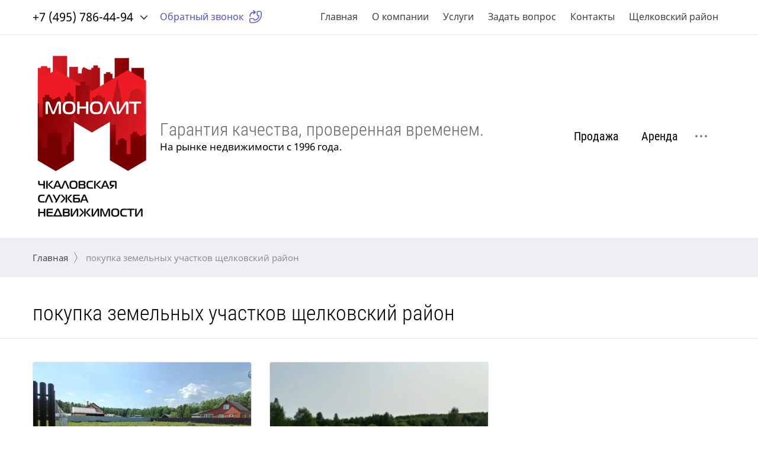

--- FILE ---
content_type: text/html; charset=utf-8
request_url: https://monolit-chsn.ru/magazin/tag/pokupka-zemelnyh-uchastkov-shchelkovskij-rajon
body_size: 15802
content:

	<!doctype html>
<html lang="ru" class="loading">
<head>
<meta charset="utf-8">
<meta name="robots" content="all"/>
<title>покупка земельных участков щелковский район</title>
<meta name="description" content="покупка земельных участков щелковский район">
<meta name="keywords" content="покупка земельных участков щелковский район">
<meta name="SKYPE_TOOLBAR" content="SKYPE_TOOLBAR_PARSER_COMPATIBLE">
<meta name="viewport" content="width=device-width, initial-scale=1.0, maximum-scale=1.0, user-scalable=no">
<meta name="format-detection" content="telephone=no">
<meta http-equiv="x-rim-auto-match" content="none">

<link rel="stylesheet" href="/g/templates/shop2/2.78.2/css/jq_ui.css">
<link rel="stylesheet" href="/g/templates/shop2/2.78.2/css/lightgallery.css">

<script src="/g/libs/jquery/1.10.2/jquery.min.js"></script>
<script src="/g/libs/jqueryui/1.10.3/jquery-ui.min.js" charset="utf-8"></script>

	<link rel="stylesheet" href="/g/css/styles_articles_tpl.css">
<link rel="stylesheet" href="/g/libs/lightgallery-proxy-to-hs/lightgallery.proxy.to.hs.min.css" media="all" async>
<script src="/g/libs/lightgallery-proxy-to-hs/lightgallery.proxy.to.hs.stub.min.js"></script>
<script src="/g/libs/lightgallery-proxy-to-hs/lightgallery.proxy.to.hs.js" async></script>

            <!-- 46b9544ffa2e5e73c3c971fe2ede35a5 -->
            <script src='/shared/s3/js/lang/ru.js'></script>
            <script src='/shared/s3/js/common.min.js'></script>
        <link rel='stylesheet' type='text/css' href='/shared/s3/css/calendar.css' /><link rel="icon" href="/favicon.png" type="image/png">

<!--s3_require-->
<link rel="stylesheet" href="/g/basestyle/1.0.1/user/user.css" type="text/css"/>
<link rel="stylesheet" href="/g/basestyle/1.0.1/user/user.blue.css" type="text/css"/>
<script type="text/javascript" src="/g/basestyle/1.0.1/user/user.js" async></script>
<!--/s3_require-->
			
		
		
		
			<link rel="stylesheet" type="text/css" href="/g/shop2v2/default/css/theme.less.css">		
			<script type="text/javascript" src="/g/printme.js"></script>
		<script type="text/javascript" src="/g/shop2v2/default/js/tpl.js"></script>
		<script type="text/javascript" src="/g/shop2v2/default/js/baron.min.js"></script>
		
			<script type="text/javascript" src="/g/shop2v2/default/js/shop2.2.js"></script>
		
	<script type="text/javascript">shop2.init({"productRefs": {"361076909":{"address_alias":{"6d84a999e4fee4c04ac32f60b8ac87a0":["424500109"]},"plosad_ucastka":{"10 \u0441\u043e\u0442\u043e\u043a":["424500109"]}},"3275430909":{"address_alias":{"b3995ab88ec83262e603d26d44c3f4b9":["3888844509"]},"plosad_ucastka":{"1041\u043a\u0432.\u043c (10,4\u0441\u043e\u0442.)":["3888844509"]}}},"apiHash": {"getPromoProducts":"d7409737afb901d4297780d9e2ab8484","getSearchMatches":"a3a384aba2482fbedc88ff50125f1293","getFolderCustomFields":"27ecf07e8790d191f3cdae822c1f8a11","getProductListItem":"cc06b12351094566e2116f4df5a12197","cartAddItem":"56d6c2c9edb701d8d697d2eb2dca34ce","cartRemoveItem":"a656165606e0d93252c4a844ae4b80da","cartUpdate":"8b3c486c5ae783d7841b0023b6b3b66f","cartRemoveCoupon":"25fb159d60dab4619e8958008614b854","cartAddCoupon":"c5f14a66441f81267102ee8b66b1b2db","deliveryCalc":"28ab68c51d783558a0ffa66222c6ef69","printOrder":"ded6d76c03cdd8497c494f9e56050a9f","cancelOrder":"cd1f2e0954ea7b0ce256a36e5478e371","cancelOrderNotify":"2bf68beb52ed2b04aa03c541b40074e8","repeatOrder":"73eeb12e440174329658369890952a3a","paymentMethods":"b57ef852e30cdbc2a7df963b868bc63b","compare":"b7b99f6a394da4a8c03105c7f18d5896"},"hash": null,"verId": 3017644,"mode": "tag","step": "","uri": "/magazin","IMAGES_DIR": "/d/","my": {"show_sections":true,"price_fa_rouble":true,"gr_img_lazyload":true,"hide_params":true},"shop2_cart_order_payments": 1,"cf_margin_price_enabled": 0,"maps_yandex_key":"","maps_google_key":""});</script>

<link rel="stylesheet" href="/g/fonts/fontawesome/fontawesome.min.css">

<script src="/g/templates/shop2/2.78.2/js/jquery.formstyler.min.js" charset="utf-8"></script>
<script src="/g/templates/shop2/2.78.2/js/jquery.responsiveTabs.min.js"></script>
<script src="/g/templates/shop2/2.78.2/js/matchHeight-min.js"></script>
<script src="/g/templates/shop2/2.78.2/js/lightgallery.js"></script>
<script src="/g/templates/shop2/2.78.2/js/animit.js"></script>
<script src="/g/templates/shop2/2.78.2/js/waslide.js"></script>

<script src="/g/libs/vanilla-lazyload/17.1.0/lazyload.min.js"></script><script src="/g/s3/misc/math/0.0.1/s3.math.js"></script>
<script src="/g/s3/misc/eventable/0.0.1/s3.eventable.js"></script>
<script src="/g/s3/menu/allin/0.0.2/s3.menu.allin.js"></script>
<script src="/g/libs/flexmenu/1.4.2/flexmenu.min.js" charset="utf-8"></script>
<script src="/g/libs/owl-carousel/2.2.1/owl.carousel.min.js" charset="utf-8"></script>
<script src="/g/libs/jquery-bxslider/4.1.1/jquery.bxslider.min.js"></script>
<script src="/g/templates/shop2/2.78.2/js/jquery.bgdsize.js"></script>
<script src="/g/templates/shop2/2.78.2/js/s3.form.js" charset="utf-8"></script>
<script src="/g/templates/shop2/2.78.2/js/main.js" charset="utf-8"></script>


    <link rel="stylesheet" href="/t/v3610/images/theme4/theme.scss.css">

<!--[if lt IE 10]>
<script src="/g/libs/ie9-svg-gradient/0.0.1/ie9-svg-gradient.min.js"></script>
<script src="/g/libs/jquery-placeholder/2.0.7/jquery.placeholder.min.js"></script>
<script src="/g/libs/jquery-textshadow/0.0.1/jquery.textshadow.min.js"></script>
<script src="/g/s3/misc/ie/0.0.1/ie.js"></script>
<![endif]-->
<!--[if lt IE 9]>
<script src="/g/libs/html5shiv/html5.js"></script>
<![endif]-->
<link rel="stylesheet" href="/t/v3610/images/css/site_addons.scss.css">
</head>
<body>
	<div class="site_wrapper wrapper_js">
		<div class="popup_bl_wrapper">
			<div class="popup_bl_wrap">
				<div class="popup_bl_close"></div>
				<div class="popup_bl_title">Обратный звонок</div>
				<div class="popup_bl_desc">Отправьте ваш номер телефона, и мы перезвоним!</div>
				<div class="tpl-anketa" data-api-url="/-/x-api/v1/public/?method=form/postform&param[form_id]=8344302&param[tpl]=global:form.minimal2.2.78.tpl" data-api-type="form">
		<div class="form_bl_title">Обратный звонок</div>		<form method="post" action="/" data-s3-anketa-id="8344302">
		<input type="hidden" name="form_id" value="8344302">
		<input type="hidden" name="tpl" value="global:form.minimal2.2.78.tpl">
		<input type="hidden" name="placeholdered_fields" value="">
		<div class="form_inner">
											        <div class="tpl-field type-text field-required ">
		          <div class="field-title">Имя <span class="field-required-mark">*</span></div>		          <div class="field-value">
		          			            	<input required  type="text" size="30" maxlength="100" value="" name="d[1]" />
		            			            		            		          </div>
		        </div>
		        									        <div class="tpl-field type-text field-required ">
		          <div class="field-title">Ваш контактный номер телефона <span class="field-required-mark">*</span></div>		          <div class="field-value">
		          			            	<input required  type="text" size="30" maxlength="100" value="" name="d[2]" />
		            			            		            		          </div>
		        </div>
		        									        <div class="tpl-field type-textarea ">
		          <div class="field-title">Комментарий</div>		          <div class="field-value">
		          			            	<textarea  cols="50" rows="7" name="d[3]"></textarea>
		            			            		            		          </div>
		        </div>
		        						
										
			<div class="tpl-field tpl-field-button">
				<button type="submit" class="tpl-form-button"><span>Перезвонить мне</span></button>
			</div>
			<re-captcha data-captcha="recaptcha"
     data-name="captcha"
     data-sitekey="6LddAuIZAAAAAAuuCT_s37EF11beyoreUVbJlVZM"
     data-lang="ru"
     data-rsize="invisible"
     data-type="image"
     data-theme="light"></re-captcha></form>
				</div>
		
	</div>
			</div>
		</div>
		<div class="cab_popup_wrapper">
			<div class="cab_popup_wrap">
				<div class="cab_popup_close"></div>
				<div class="shop2-block login-form ">
	<div class="block-title">
					Войти в кабинет
			</div>
	<div class="block-body">

		
			<form method="post" action="/registraciya">
				<input type="hidden" name="mode" value="login" />
				<div class="row">
					<div class="row_title" for="login">Логин</div>
					<div class="field_text field_val"><input type="text" name="login" id="login" tabindex="1" value="" /></div>
				</div>
				<div class="row pass">
					<div class="row_title" for="password">Пароль</div>
					<div class="field_password field_val"><input type="password" name="password" id="password" tabindex="2" value="" /></div>
				</div>
				<div class="sign_in_row">
					<div class="forgot_link_wr">
						<a class="forgot_link" href="/registraciya/forgot_password">Забыли пароль?</a>
					</div>
					<button type="submit" class="signin-btn" tabindex="3">Войти</button>
				</div>
			<re-captcha data-captcha="recaptcha"
     data-name="captcha"
     data-sitekey="6LddAuIZAAAAAAuuCT_s37EF11beyoreUVbJlVZM"
     data-lang="ru"
     data-rsize="invisible"
     data-type="image"
     data-theme="light"></re-captcha></form>
						<a href="/registraciya/register" class="register">Регистрация</a>

		
	</div>
</div>			</div>
		</div>
				<div class="mob_menu_wrapper">
			<div class="mob_menu_wrap">
				<div class="mob_menu_close"></div>
				<div class="cab_open_wr">
					<span class="cab_open_btn">Войти в кабинет</span>
				</div>
				<div class="mobile_cat_wrap">
					<ul class="mobile_folders menu-default">
											         					         					         					         					    					         					              					              					                   <li class="sublevel"><a class="has_sublayer" href="/magazin/folder/prodaja">Продажа</a>
					              					         					         					         					         					    					         					              					                   					                        <ul>
					                            <li class="parent-item"><a href="/magazin/folder/prodaja"><span>Продажа</span></a></li>
					                    						              					              					                   <li class="sublevel"><a class="has_sublayer" href="/magazin/folder/kvartiry">Квартиры</a>
					              					         					         					         					         					    					         					              					                   					                        <ul>
					                            <li class="parent-item"><a href="/magazin/folder/kvartiry"><span>Квартиры</span></a></li>
					                    						              					              					                   <li ><a href="/magazin/folder/komnaty-studii">Студии</a>
					              					         					         					         					         					    					         					              					                   					                        </li>
					                        					                   					              					              					                   <li ><a href="/magazin/folder/odnokomnatnyye">Однокомнатные</a>
					              					         					         					         					         					    					         					              					                   					                        </li>
					                        					                   					              					              					                   <li ><a href="/magazin/folder/dvukhkomnatnyye">Двухкомнатные</a>
					              					         					         					         					         					    					         					              					                   					                        </li>
					                        					                   					              					              					                   <li ><a href="/magazin/folder/trekhkomnatnyye">Трёхкомнатные</a>
					              					         					         					         					         					    					         					              					                   					                        </li>
					                        					                   					              					              					                   <li ><a href="/magazin/folder/chetyrekhkomnatnyye">Четырехкомнатные</a>
					              					         					         					         					         					    					         					              					                   					                        </li>
					                        					                   					              					              					                   <li ><a href="/magazin/folder/vse">Все</a>
					              					         					         					         					         					    					         					              					                   					                        </li>
					                        					                             </ul></li>
					                        					                   					              					              					                   <li class="sublevel"><a class="has_sublayer" href="/magazin/folder/zagorodnaya-nedvizhimost-1">Загородная недвижимость</a>
					              					         					         					         					         					    					         					              					                   					                        <ul>
					                            <li class="parent-item"><a href="/magazin/folder/zagorodnaya-nedvizhimost-1"><span>Загородная недвижимость</span></a></li>
					                    						              					              					                   <li ><a href="/magazin/folder/uchastki">Участки</a>
					              					         					         					         					         					    					         					              					                   					                        </li>
					                        					                   					              					              					                   <li ><a href="/magazin/folder/doma-kottedzhi">Дома, коттеджи</a>
					              					         					         					         					         					    					         					              					                   					                        </li>
					                        					                   					              					              					                   <li ><a href="/magazin/folder/dachi">Дачи</a>
					              					         					         					         					         					    					         					              					                   					                        </li>
					                        					                             </ul></li>
					                        					                   					              					              					                   <li class="sublevel"><a class="has_sublayer" href="/magazin/folder/nezhilye-pomeshcheniya">Нежилые помещения</a>
					              					         					         					         					         					    					         					              					                   					                        <ul>
					                            <li class="parent-item"><a href="/magazin/folder/nezhilye-pomeshcheniya"><span>Нежилые помещения</span></a></li>
					                    						              					              					                   <li ><a href="/magazin/folder/garazhi">Гаражи</a>
					              					         					         					         					         					    					         					              					                   					                        </li>
					                        					                   					              					              					                   <li ><a href="/magazin/folder/kommercheskaya-nedvizhimost-1">Коммерческая недвижимость</a>
					              					         					         					         					         					    					         					              					                   					                        </li>
					                        					                   					              					              					                   <li ><a href="/magazin/folder/ofis-1">Офис</a>
					              					         					         					         					         					    					         					              					                   					                        </li>
					                        					                   					              					              					                   <li ><a href="/magazin/folder/sklad-1">Склад</a>
					              					         					         					         					         					    					         					              					                   					                        </li>
					                        					                   					              					              					                   <li ><a href="/magazin/folder/torgovaya-ploshchad-1">Торговая площадь</a>
					              					         					         					         					         					    					         					              					                   					                        </li>
					                        					                             </ul></li>
					                        					                   					              					              					                   <li ><a href="/magazin/folder/komnaty-1">Комнаты</a>
					              					         					         					         					         					    					         					              					                   					                        </li>
					                        					                             </ul></li>
					                        					                   					              					              					                   <li class="sublevel"><a class="has_sublayer" href="/magazin/folder/arenda">Аренда</a>
					              					         					         					         					         					    					         					              					                   					                        <ul>
					                            <li class="parent-item"><a href="/magazin/folder/arenda"><span>Аренда</span></a></li>
					                    						              					              					                   <li class="sublevel"><a class="has_sublayer" href="/magazin/folder/kvartiry-1">Квартиры</a>
					              					         					         					         					         					    					         					              					                   					                        <ul>
					                            <li class="parent-item"><a href="/magazin/folder/kvartiry-1"><span>Квартиры</span></a></li>
					                    						              					              					                   <li ><a href="/magazin/folder/odnokomnatnyye-2">Однокомнатные</a>
					              					         					         					         					         					    					         					              					                   					                        </li>
					                        					                   					              					              					                   <li ><a href="/magazin/folder/dvukhkomnatnyye-2">Двухкомнатные</a>
					              					         					         					         					         					    					         					              					                   					                        </li>
					                        					                   					              					              					                   <li ><a href="/magazin/folder/trekhkomnatnyye-1">Трехкомнатные</a>
					              					         					         					         					         					    					         					              					                   					                        </li>
					                        					                   					              					              					                   <li ><a href="/magazin/folder/posutochno">Посуточно</a>
					              					         					         					         					         					    					         					              					                   					                        </li>
					                        					                             </ul></li>
					                        					                   					              					              					                   <li class="sublevel"><a class="has_sublayer" href="/magazin/folder/kommercheskaya-nedvizhimost">Коммерческая недвижимость</a>
					              					         					         					         					         					    					         					              					                   					                        <ul>
					                            <li class="parent-item"><a href="/magazin/folder/kommercheskaya-nedvizhimost"><span>Коммерческая недвижимость</span></a></li>
					                    						              					              					                   <li ><a href="/magazin/folder/sklad">Склад</a>
					              					         					         					         					         					    					         					              					                   					                        </li>
					                        					                   					              					              					                   <li ><a href="/magazin/folder/ofis">Офис</a>
					              					         					         					         					         					    					         					              					                   					                        </li>
					                        					                   					              					              					                   <li ><a href="/magazin/folder/torgovaya-ploshchad">Торговая площадь</a>
					              					         					         					         					         					    					         					              					                   					                        </li>
					                        					                             </ul></li>
					                        					                   					              					              					                   <li class="sublevel"><a class="has_sublayer" href="/magazin/folder/zagorodnaya-nedvizhimost">Загородная недвижимость</a>
					              					         					         					         					         					    					         					              					                   					                        <ul>
					                            <li class="parent-item"><a href="/magazin/folder/zagorodnaya-nedvizhimost"><span>Загородная недвижимость</span></a></li>
					                    						              					              					                   <li ><a href="/magazin/folder/taunkhaus">Таунхаус</a>
					              					         					         					         					         					    					         					              					                   					                        </li>
					                        					                   					              					              					                   <li ><a href="/magazin/folder/dom-1">Дом</a>
					              					         					         					         					         					    					         					              					                   					                        </li>
					                        					                   					              					              					                   <li ><a href="/magazin/folder/kottedzhi-na-sutki">Коттеджи на сутки</a>
					              					         					         					         					         					    					         					              					                   					                        </li>
					                        					                             </ul></li>
					                        					                             </ul></li>
					                        					                   					              					              					                   <li class="sublevel"><a class="has_sublayer" href="/magazin/folder/stroitelstvo-i-remont-pod-klyuch">Строительство и ремонт под ключ</a>
					              					         					         					         					         					    					         					              					                   					                        <ul>
					                            <li class="parent-item"><a href="/magazin/folder/stroitelstvo-i-remont-pod-klyuch"><span>Строительство и ремонт под ключ</span></a></li>
					                    						              					              					                   <li ><a href="/magazin/folder/podrobnee">Подробнее</a>
					              					         					         					         					         					    					    					         </li></ul>
					    					    </li>
					</ul>
				</div>
			</div>
		</div>
		<header role="banner" class="site_header ">
			<div class="site_header_top_wr">
				<div class="site_header_top">
					<div class="menu_popup2"></div>
					<div class="header_top_left">
						
												<div class="contacts_phones">
														<div class="contacts_phones_body">
								<div class="phone_num_title">Телефон</div>								<div class="phone_num"><a href="tel:+7 (495) 786-44-94">+7 (495) 786-44-94</a></div>							</div>
														<div class="contacts_phones_body">
																<div class="phone_num"><a href="tel:+7 (926) 182-85-66">+7 (926) 182-85-66</a></div>							</div>
														<span class="phones_more"></span>
						</div>
						
						<div class="call_button">Обратный звонок</div>
						<div class="contacts_popup">
							<div class="contacts_popup_close"></div>
														<div class="contacts_popup_phones">
																<div class="contacts_popup_body">
									<div class="popup_num_title">Телефон</div>
									<div class="popup_num"><a href="tel:+7 (495) 786-44-94">+7 (495) 786-44-94</a></div>
								</div>
																<div class="contacts_popup_body">
									<div class="popup_num_title"></div>
									<div class="popup_num"><a href="tel:+7 (926) 182-85-66">+7 (926) 182-85-66</a></div>
								</div>
															</div>
													</div>

					</div>
					<div class="header_top_right">
						<ul class="menu-default menu_top"><li class="opened active"><a href="/" >Главная</a></li><li><a href="/o-kompanii" >О компании</a><ul class="level-2"><li><a href="/sotrudniki" >Сотрудники</a></li><li><a href="/istoriya" >История</a></li><li><a href="/partnery" >Партнеры</a></li></ul></li><li><a href="/uslugi" >Услуги</a><ul class="level-2"><li><a href="/pokupka-prodazha-arenda-obmen-nedvizhimosti" >Покупка/продажа/аренда/обмен недвижимости</a></li><li><a href="/privatizaciya-zhilyh-pomeshchenij" >Приватизация жилых помещений</a></li><li><a href="/oformlenie-v-sobstvennost-zemelnyh-uchastkov" >Оформление в собственность земельных участков</a></li><li><a href="/soprovozhdenie-pokupatelej-pomoshch-v-podbore-nedvizhimosti-proverka-yuridicheskoj-chistoty-vybrannogo-ob-ekta-oformlenie-sdelki-pod-klyuch" >Сопровождение покупателей: помощь в подборе недвижимости, проверка юридической «чистоты» выбранного объекта, оформление сделки «под ключ»</a></li><li><a href="/oformlenie-gotovyh-sdelok" >Оформление «готовых» сделок</a></li><li><a href="/sostavlenie-dogovorov-lyuboj-slozhnosti" >Составление договоров любой сложности</a></li><li><a href="/odobrenie-ipoteki-v-bankah-partnerah" >Одобрение ипотеки в банках-партнерах</a></li><li><a href="/konsultacii-po-zhilishchnym-i-imushchestvennym-voprosam" >Консультации по жилищным и имущественным вопросам</a></li></ul></li><li><a href="/zadat-vopros" >Задать вопрос</a></li><li><a href="/kontakty" >Контакты</a></li><li><a href="/shchelkovskij-rajon" >Щелковский район</a></li></ul>												<span class="search_mobile_icon"></span>
						<span class="call_button mobile"></span>					</div>
				</div>
			</div>
			<div class="header_in_wrap">
				<div class="site_header_in">
					<div class="header_in_left logo-left">
													<div class="site_logo_wr">
								<div class="site_logo">
																			<a href="https://monolit-chsn.ru">
																																	<img src="/thumb/2/TqKFeL_QsN0cRRMsuEJrjw/200c300/d/392325_2926.png" style="max-width: 200px" alt="" />
										</a>
																	</div>
							</div>
												<div class="site_name_wr">
															<div class="site_name">
																			<a href="https://monolit-chsn.ru">
											Гарантия качества, проверенная временем.
										</a>
																	</div>
																						<div class="site_desc">
																			<a href="https://monolit-chsn.ru">
											На рынке недвижимости с 1996 года.
										</a>
																	</div>
													</div>
					</div>
					<div class="header_in_right">
						<ul class="menu-default top_folders"><li><a href="/magazin/folder/prodaja" >Продажа</a><ul class="level-2"><li><a href="/magazin/folder/kvartiry" >Квартиры</a><ul class="level-3"><li><a href="/magazin/folder/komnaty-studii" >Студии</a></li><li><a href="/magazin/folder/odnokomnatnyye" >Однокомнатные</a></li><li><a href="/magazin/folder/dvukhkomnatnyye" >Двухкомнатные</a></li><li><a href="/magazin/folder/trekhkomnatnyye" >Трёхкомнатные</a></li><li><a href="/magazin/folder/chetyrekhkomnatnyye" >Четырехкомнатные</a></li><li><a href="/magazin/folder/vse" >Все</a></li></ul></li><li><a href="/magazin/folder/zagorodnaya-nedvizhimost-1" >Загородная недвижимость</a><ul class="level-3"><li><a href="/magazin/folder/uchastki" >Участки</a></li><li><a href="/magazin/folder/doma-kottedzhi" >Дома, коттеджи</a></li><li><a href="/magazin/folder/dachi" >Дачи</a></li></ul></li><li><a href="/magazin/folder/nezhilye-pomeshcheniya" >Нежилые помещения</a><ul class="level-3"><li><a href="/magazin/folder/garazhi" >Гаражи</a></li><li><a href="/magazin/folder/kommercheskaya-nedvizhimost-1" >Коммерческая недвижимость</a></li><li><a href="/magazin/folder/ofis-1" >Офис</a></li><li><a href="/magazin/folder/sklad-1" >Склад</a></li><li><a href="/magazin/folder/torgovaya-ploshchad-1" >Торговая площадь</a></li></ul></li><li><a href="/magazin/folder/komnaty-1" >Комнаты</a></li></ul></li><li><a href="/magazin/folder/arenda" >Аренда</a><ul class="level-2"><li><a href="/magazin/folder/kvartiry-1" >Квартиры</a><ul class="level-3"><li><a href="/magazin/folder/odnokomnatnyye-2" >Однокомнатные</a></li><li><a href="/magazin/folder/dvukhkomnatnyye-2" >Двухкомнатные</a></li><li><a href="/magazin/folder/trekhkomnatnyye-1" >Трехкомнатные</a></li><li><a href="/magazin/folder/posutochno" >Посуточно</a></li></ul></li><li><a href="/magazin/folder/kommercheskaya-nedvizhimost" >Коммерческая недвижимость</a><ul class="level-3"><li><a href="/magazin/folder/sklad" >Склад</a></li><li><a href="/magazin/folder/ofis" >Офис</a></li><li><a href="/magazin/folder/torgovaya-ploshchad" >Торговая площадь</a></li></ul></li><li><a href="/magazin/folder/zagorodnaya-nedvizhimost" >Загородная недвижимость</a><ul class="level-3"><li><a href="/magazin/folder/taunkhaus" >Таунхаус</a></li><li><a href="/magazin/folder/dom-1" >Дом</a></li><li><a href="/magazin/folder/kottedzhi-na-sutki" >Коттеджи на сутки</a></li></ul></li></ul></li><li><a href="/magazin/folder/stroitelstvo-i-remont-pod-klyuch" >Строительство и ремонт под ключ</a><ul class="level-2"><li><a href="/magazin/folder/podrobnee" >Подробнее</a></li></ul></li></ul>												<div class="menu_popup"></div>
					</div>
				</div>
			</div>
		</header> <!-- .site-header -->
		<div class="site_container">
							<div class="search_bl_wrapper inner">
					<div class="search_bl_in">
						<div class="searchs_title"><div class="searchs_title_in">Найти недвижимость</div></div>
						<div class="search_mob_close"></div>
						<nav class="site_search_mob clear-self">
							<div class="search_mob_more">Дополнительно</div>
							
						    <form action='/magazin/search' enctype="multipart/form-data" class="search_form" >
							    <input  autocomplete="off" name="s[name]" type="text" value="" placeholder="Что вы ищете?" class="search-text"/>
							    <input type="submit" class="search-button" value="" />
						    <re-captcha data-captcha="recaptcha"
     data-name="captcha"
     data-sitekey="6LddAuIZAAAAAAuuCT_s37EF11beyoreUVbJlVZM"
     data-lang="ru"
     data-rsize="invisible"
     data-type="image"
     data-theme="light"></re-captcha></form>

						</nav>
							
    
<div class="shop2-block search-form ">
		<div class="block-body">
		<form action="/magazin/search" enctype="multipart/form-data">
			<input type="hidden" name="sort_by" value=""/>

													
									

			<div class="field-product-type">
									<label class="first_cat_label">
						<input type="radio" value="" name="my_name" checked="checked">
						<span>Все</span>
					</label>
																		<label>
						<input type="radio" name="my_name" value="52760902" >
						<span>Продажа</span>
					</label>
																			<label>
						<input type="radio" name="my_name" value="52761102" >
						<span>Аренда</span>
					</label>
																			<label>
						<input type="radio" name="my_name" value="184161702" >
						<span>Строительство и ремонт под ключ</span>
					</label>
												</div>
			
						<div class="folders_row">
				<div class="row_title">Выберите категорию</div>
				<div class="row_body">
					<select name="s[folder_id]" id="s[folder_id]">
						<option value="">Все</option>
														                            <option value="52760902" >
	                                 Продажа
	                            </option>
	                        														                            <option value="52761102" >
	                                 Аренда
	                            </option>
	                        														                            <option value="184161702" >
	                                 Строительство и ремонт под ключ
	                            </option>
	                        											</select>
				</div>
			</div>
						
			<div class="search_rows">
									<div class="row price">
						<div class="row_title">Цена <em class="fa fa-rouble"></em></div>
						<div class="row_body price">
							<div class="input_left">
								<input placeholder="от" name="s[price][min]" type="text" size="5" class="small" value="" />
							</div>
							<div class="input_right">
								<input placeholder="до" name="s[price][max]" type="text" size="5" class="small" value="" />
							</div>
						</div>
					</div>
								
									<div class="row">
						<label class="row_title" for="shop2-article">Артикул</label>
						<div class="row_body">
							<input type="text" name="s[article]" id="shop2-article" value="" />
						</div>
					</div>
				
									<div id="shop2_search_custom_fields"></div>
				
									<div class="row">
						<label class="row_title" for="shop2-text">Текст</label>
						<div class="row_body">
							<input type="text" name="search_text" size="20" id="shop2-text"  value="" />
						</div>
					</div>
								
								
									
																																							
														    <div class="row">
					        <div class="row_title">Продажа:</div>
					        <div class="row_body">
					            					            <select name="s[flags][163902]">
						            <option value="">Все</option>
						            <option value="1">да</option>
						            <option value="0">нет</option>
						        </select>
					        </div>
					    </div>
			    															    <div class="row">
					        <div class="row_title">Аренда:</div>
					        <div class="row_body">
					            					            <select name="s[flags][164102]">
						            <option value="">Все</option>
						            <option value="1">да</option>
						            <option value="0">нет</option>
						        </select>
					        </div>
					    </div>
			    															    <div class="row">
					        <div class="row_title">Новинка:</div>
					        <div class="row_body">
					            					            <select name="s[flags][2]">
						            <option value="">Все</option>
						            <option value="1">да</option>
						            <option value="0">нет</option>
						        </select>
					        </div>
					    </div>
			    															    <div class="row">
					        <div class="row_title">Спецпредложение:</div>
					        <div class="row_body">
					            					            <select name="s[flags][1]">
						            <option value="">Все</option>
						            <option value="1">да</option>
						            <option value="0">нет</option>
						        </select>
					        </div>
					    </div>
			    					
									<div class="row product_per_page">
						<div class="row_title">Результатов на странице</div>
						<div class="row_body">
							<select name="s[products_per_page]">
													            						            						            <option value="5">5</option>
					            						            						            <option value="20">20</option>
					            						            						            <option value="35">35</option>
					            						            						            <option value="50">50</option>
					            						            						            <option value="65">65</option>
					            						            						            <option value="80">80</option>
					            						            						            <option value="95">95</option>
					            							</select>
						</div>
					</div>
							</div>

			<div class="row_button">
				<div class="more_btn"><span>Дополнительно</span></div>
				<button type="submit" class="search-btn">Найти</button>
			</div>
		<re-captcha data-captcha="recaptcha"
     data-name="captcha"
     data-sitekey="6LddAuIZAAAAAAuuCT_s37EF11beyoreUVbJlVZM"
     data-lang="ru"
     data-rsize="invisible"
     data-type="image"
     data-theme="light"></re-captcha></form>
	</div>
</div><!-- Search Form -->					</div>
				</div>
															<div class="path_bl_wrapper">
				<div class="path_wrap_in">
					
<div class="site-path" data-url="/"><a href="/">Главная</a>&nbsp;покупка земельных участков щелковский район</div>				</div>
			</div>
						<main role="main" class="site_main">
									<h1>покупка земельных участков щелковский район</h1>
									
	<div class="shop2-cookies-disabled shop2-warning hide"></div>
	
	
	
				
				
		
		
		
		<div class="shop2-tags-page-before">
			
		</div>
		        


                        <div class="prod_list_wrap">
        <div class="product-list">
            <div class="product_list_in product-list-thumbs ">
                                

<form method="post" action="/magazin?mode=cart&amp;action=add" accept-charset="utf-8" class="shop2_product_item shop2-product-item">
			<div class="new_labels price">
																																		        <div class="product-flag label_item sale" style="background: #3d88e3;">
				        	Продажа
				        	<span style="border-bottom: 10px solid #3d88e3; border-right: 6px solid transparent;"></span>
				        </div>
				        				    			    					</div>
	    <div class="shop2_product_inner">

        <input type="hidden" name="kind_id" value="424500109" />
        <input type="hidden" name="product_id" value="361076909" />
        <input type="hidden" name="meta" value="{&quot;address_alias&quot;:&quot;\u041c\u043e\u0441\u043a\u043e\u0432\u0441\u043a\u0430\u044f \u043e\u0431\u043b\u0430\u0441\u0442\u044c, \u041d\u043e\u0433\u0438\u043d\u0441\u043a\u0438\u0439 \u0440-\u043d, \u0434\u0435\u0440. \u0413\u0440\u043e\u043c\u043a\u043e\u0432\u043e, \u0443\u043b. \u0414\u0430\u043b\u044c\u043d\u044f\u044f&quot;,&quot;plosad_ucastka&quot;:&quot;10 \u0441\u043e\u0442\u043e\u043a&quot;}" />
        <div class="product_top_wr">

            <div class="product-top">
                <div class="product-image">
                                            <a href="/magazin/product/zemelnyj-uchastok-izhs-10-sotok">
                        	                            	<img src="/g/spacer.gif" data-src="/thumb/2/DDzaE6qtvsDo5p4D9YwibA/480r360/d/1_743.jpg" alt="Земельный участок ИЖС 10 соток" title="Земельный участок ИЖС 10 соток" class="lazy" />
                                                    </a>
                                    </div>
                					<div class="new_labels">
																																																									        <div class="product-flag label_item sale" style="background: #3d88e3;">
							        	Продажа
							        	<span style=" border-right: 6px solid transparent; border-top: 10px solid #3d88e3;"></span>
							        </div>
							    							    						    											</div>
				            </div>

        </div>
        <div class="product_bot_wr">

            <div class="product_bot_in1">
                <div class="product_in1_left">
                                                
                    <div class="product-name"><a href="/magazin/product/zemelnyj-uchastok-izhs-10-sotok">Земельный участок ИЖС 10 соток</a></div>
                    
                                        
                                        <div class="prod_address no_metro">
						Московская область, Ногинский р-н, дер. Громково, ул. Дальняя
                    </div>
                    					
										
					<!--
<br>====================================<br>
start DUMP for alias: <b>product</b><br>
====================================<br>
<pre>array(62) {
  [&quot;product_id&quot;]=&gt;
  string(9) &quot;361076909&quot;
  [&quot;folder_id&quot;]=&gt;
  string(8) &quot;52765502&quot;
  [&quot;vendor_id&quot;]=&gt;
  string(1) &quot;0&quot;
  [&quot;supplier_id&quot;]=&gt;
  string(1) &quot;0&quot;
  [&quot;new&quot;]=&gt;
  string(1) &quot;0&quot;
  [&quot;special&quot;]=&gt;
  string(1) &quot;0&quot;
  [&quot;weight_unit&quot;]=&gt;
  string(4) &quot;кг&quot;
  [&quot;note&quot;]=&gt;
  string(0) &quot;&quot;
  [&quot;hidden&quot;]=&gt;
  string(1) &quot;0&quot;
  [&quot;discounted&quot;]=&gt;
  string(1) &quot;0&quot;
  [&quot;currency_id&quot;]=&gt;
  int(1)
  [&quot;kinds_count&quot;]=&gt;
  string(1) &quot;1&quot;
  [&quot;vendor_alias&quot;]=&gt;
  string(16) &quot;magazin/vendor/0&quot;
  [&quot;vendor_filename&quot;]=&gt;
  NULL
  [&quot;vendor_name&quot;]=&gt;
  NULL
  [&quot;vendor_image_id&quot;]=&gt;
  NULL
  [&quot;rating&quot;]=&gt;
  NULL
  [&quot;rating_count&quot;]=&gt;
  NULL
  [&quot;supplier_margin_value&quot;]=&gt;
  NULL
  [&quot;supplier_margin_type&quot;]=&gt;
  NULL
  [&quot;supplier_name&quot;]=&gt;
  NULL
  [&quot;kind_id&quot;]=&gt;
  string(9) &quot;424500109&quot;
  [&quot;name&quot;]=&gt;
  string(54) &quot;Земельный участок ИЖС 10 соток&quot;
  [&quot;is_master&quot;]=&gt;
  string(1) &quot;1&quot;
  [&quot;alias&quot;]=&gt;
  string(47) &quot;magazin/product/zemelnyj-uchastok-izhs-10-sotok&quot;
  [&quot;params&quot;]=&gt;
  array(11) {
    [&quot;unit&quot;]=&gt;
    string(0) &quot;&quot;
    [&quot;tax&quot;]=&gt;
    array(1) {
      [&quot;active&quot;]=&gt;
      int(0)
    }
    [&quot;tax_payment_subject&quot;]=&gt;
    string(0) &quot;&quot;
    [&quot;tax_payment_agent&quot;]=&gt;
    string(0) &quot;&quot;
    [&quot;tax_supplier_phones&quot;]=&gt;
    string(0) &quot;&quot;
    [&quot;tax_supplier_inn&quot;]=&gt;
    string(0) &quot;&quot;
    [&quot;tax_supplier_name&quot;]=&gt;
    string(0) &quot;&quot;
    [&quot;tax_system_code&quot;]=&gt;
    string(0) &quot;&quot;
    [&quot;amount_min&quot;]=&gt;
    int(0)
    [&quot;amount_multiplicity&quot;]=&gt;
    int(0)
    [&quot;images&quot;]=&gt;
    array(12) {
      [1020369909]=&gt;
      array(6) {
        [&quot;image_id&quot;]=&gt;
        string(10) &quot;1020369909&quot;
        [&quot;filename&quot;]=&gt;
        string(9) &quot;2_467.jpg&quot;
        [&quot;name&quot;]=&gt;
        string(1) &quot;2&quot;
        [&quot;width&quot;]=&gt;
        string(4) &quot;1920&quot;
        [&quot;height&quot;]=&gt;
        string(4) &quot;1440&quot;
        [&quot;ext&quot;]=&gt;
        string(3) &quot;jpg&quot;
      }
      [1020370109]=&gt;
      array(6) {
        [&quot;image_id&quot;]=&gt;
        string(10) &quot;1020370109&quot;
        [&quot;filename&quot;]=&gt;
        string(9) &quot;3_359.jpg&quot;
        [&quot;name&quot;]=&gt;
        string(1) &quot;3&quot;
        [&quot;width&quot;]=&gt;
        string(4) &quot;1920&quot;
        [&quot;height&quot;]=&gt;
        string(4) &quot;1440&quot;
        [&quot;ext&quot;]=&gt;
        string(3) &quot;jpg&quot;
      }
      [1020370509]=&gt;
      array(6) {
        [&quot;image_id&quot;]=&gt;
        string(10) &quot;1020370509&quot;
        [&quot;filename&quot;]=&gt;
        string(9) &quot;4_350.jpg&quot;
        [&quot;name&quot;]=&gt;
        string(1) &quot;4&quot;
        [&quot;width&quot;]=&gt;
        string(4) &quot;1920&quot;
        [&quot;height&quot;]=&gt;
        string(4) &quot;1440&quot;
        [&quot;ext&quot;]=&gt;
        string(3) &quot;jpg&quot;
      }
      [1020370909]=&gt;
      array(6) {
        [&quot;image_id&quot;]=&gt;
        string(10) &quot;1020370909&quot;
        [&quot;filename&quot;]=&gt;
        string(9) &quot;5_397.jpg&quot;
        [&quot;name&quot;]=&gt;
        string(1) &quot;5&quot;
        [&quot;width&quot;]=&gt;
        string(4) &quot;1920&quot;
        [&quot;height&quot;]=&gt;
        string(4) &quot;1440&quot;
        [&quot;ext&quot;]=&gt;
        string(3) &quot;jpg&quot;
      }
      [1020371509]=&gt;
      array(6) {
        [&quot;image_id&quot;]=&gt;
        string(10) &quot;1020371509&quot;
        [&quot;filename&quot;]=&gt;
        string(9) &quot;6_287.jpg&quot;
        [&quot;name&quot;]=&gt;
        string(1) &quot;6&quot;
        [&quot;width&quot;]=&gt;
        string(4) &quot;1920&quot;
        [&quot;height&quot;]=&gt;
        string(4) &quot;1440&quot;
        [&quot;ext&quot;]=&gt;
        string(3) &quot;jpg&quot;
      }
      [1020371709]=&gt;
      array(6) {
        [&quot;image_id&quot;]=&gt;
        string(10) &quot;1020371709&quot;
        [&quot;filename&quot;]=&gt;
        string(9) &quot;7_223.jpg&quot;
        [&quot;name&quot;]=&gt;
        string(1) &quot;7&quot;
        [&quot;width&quot;]=&gt;
        string(4) &quot;1920&quot;
        [&quot;height&quot;]=&gt;
        string(4) &quot;1440&quot;
        [&quot;ext&quot;]=&gt;
        string(3) &quot;jpg&quot;
      }
      [1020371909]=&gt;
      array(6) {
        [&quot;image_id&quot;]=&gt;
        string(10) &quot;1020371909&quot;
        [&quot;filename&quot;]=&gt;
        string(9) &quot;8_170.jpg&quot;
        [&quot;name&quot;]=&gt;
        string(1) &quot;8&quot;
        [&quot;width&quot;]=&gt;
        string(4) &quot;1920&quot;
        [&quot;height&quot;]=&gt;
        string(4) &quot;1440&quot;
        [&quot;ext&quot;]=&gt;
        string(3) &quot;jpg&quot;
      }
      [1020372109]=&gt;
      array(6) {
        [&quot;image_id&quot;]=&gt;
        string(10) &quot;1020372109&quot;
        [&quot;filename&quot;]=&gt;
        string(9) &quot;9_118.jpg&quot;
        [&quot;name&quot;]=&gt;
        string(1) &quot;9&quot;
        [&quot;width&quot;]=&gt;
        string(4) &quot;1920&quot;
        [&quot;height&quot;]=&gt;
        string(4) &quot;1440&quot;
        [&quot;ext&quot;]=&gt;
        string(3) &quot;jpg&quot;
      }
      [1020372509]=&gt;
      array(6) {
        [&quot;image_id&quot;]=&gt;
        string(10) &quot;1020372509&quot;
        [&quot;filename&quot;]=&gt;
        string(21) &quot;img20240530132022.jpg&quot;
        [&quot;name&quot;]=&gt;
        string(17) &quot;IMG20240530132022&quot;
        [&quot;width&quot;]=&gt;
        string(4) &quot;1920&quot;
        [&quot;height&quot;]=&gt;
        string(4) &quot;1440&quot;
        [&quot;ext&quot;]=&gt;
        string(3) &quot;jpg&quot;
      }
      [1020372909]=&gt;
      array(6) {
        [&quot;image_id&quot;]=&gt;
        string(10) &quot;1020372909&quot;
        [&quot;filename&quot;]=&gt;
        string(21) &quot;img20240530132107.jpg&quot;
        [&quot;name&quot;]=&gt;
        string(17) &quot;IMG20240530132107&quot;
        [&quot;width&quot;]=&gt;
        string(4) &quot;1920&quot;
        [&quot;height&quot;]=&gt;
        string(4) &quot;1440&quot;
        [&quot;ext&quot;]=&gt;
        string(3) &quot;jpg&quot;
      }
      [1020373709]=&gt;
      array(6) {
        [&quot;image_id&quot;]=&gt;
        string(10) &quot;1020373709&quot;
        [&quot;filename&quot;]=&gt;
        string(21) &quot;img20240530132131.jpg&quot;
        [&quot;name&quot;]=&gt;
        string(17) &quot;IMG20240530132131&quot;
        [&quot;width&quot;]=&gt;
        string(4) &quot;1920&quot;
        [&quot;height&quot;]=&gt;
        string(4) &quot;1440&quot;
        [&quot;ext&quot;]=&gt;
        string(3) &quot;jpg&quot;
      }
      [1020373909]=&gt;
      array(6) {
        [&quot;image_id&quot;]=&gt;
        string(10) &quot;1020373909&quot;
        [&quot;filename&quot;]=&gt;
        string(21) &quot;img20240530132205.jpg&quot;
        [&quot;name&quot;]=&gt;
        string(17) &quot;IMG20240530132205&quot;
        [&quot;width&quot;]=&gt;
        string(4) &quot;1920&quot;
        [&quot;height&quot;]=&gt;
        string(4) &quot;1440&quot;
        [&quot;ext&quot;]=&gt;
        string(3) &quot;jpg&quot;
      }
    }
  }
  [&quot;image_id&quot;]=&gt;
  string(10) &quot;1020369509&quot;
  [&quot;image_filename&quot;]=&gt;
  string(9) &quot;1_743.jpg&quot;
  [&quot;created&quot;]=&gt;
  string(19) &quot;2024-06-03 16:53:18&quot;
  [&quot;modified&quot;]=&gt;
  string(19) &quot;2025-10-14 13:12:59&quot;
  [&quot;yml&quot;]=&gt;
  string(1) &quot;0&quot;
  [&quot;article&quot;]=&gt;
  string(0) &quot;&quot;
  [&quot;code_1c&quot;]=&gt;
  string(0) &quot;&quot;
  [&quot;amount&quot;]=&gt;
  float(1)
  [&quot;pre_order&quot;]=&gt;
  string(1) &quot;0&quot;
  [&quot;price_column&quot;]=&gt;
  string(10) &quot;3700000.00&quot;
  [&quot;price_old&quot;]=&gt;
  float(0)
  [&quot;price&quot;]=&gt;
  float(3700000)
  [&quot;price1&quot;]=&gt;
  float(3700000)
  [&quot;price2&quot;]=&gt;
  float(3700000)
  [&quot;price3&quot;]=&gt;
  float(3700000)
  [&quot;bonus_value&quot;]=&gt;
  int(0)
  [&quot;weight&quot;]=&gt;
  float(0)
  [&quot;length&quot;]=&gt;
  string(1) &quot;0&quot;
  [&quot;width&quot;]=&gt;
  string(1) &quot;0&quot;
  [&quot;height&quot;]=&gt;
  string(1) &quot;0&quot;
  [&quot;pos&quot;]=&gt;
  string(3) &quot;100&quot;
  [&quot;available&quot;]=&gt;
  bool(true)
  [&quot;buy_mode&quot;]=&gt;
  int(0)
  [&quot;max&quot;]=&gt;
  float(1)
  [&quot;flags&quot;]=&gt;
  array(1) {
    [0]=&gt;
    int(163902)
  }
  [&quot;flags_data&quot;]=&gt;
  array(1) {
    [163902]=&gt;
    array(2) {
      [&quot;date_till&quot;]=&gt;
      string(19) &quot;0000-00-00 00:00:00&quot;
      [&quot;is_enabled&quot;]=&gt;
      string(1) &quot;1&quot;
    }
  }
  [&quot;folder_ids&quot;]=&gt;
  array(2) {
    [0]=&gt;
    int(52765502)
    [1]=&gt;
    int(86996102)
  }
  [&quot;key&quot;]=&gt;
  string(32) &quot;cda5057a86e2a09a5c6a2c023b91d1c3&quot;
  [&quot;price_discounted&quot;]=&gt;
  float(3700000)
  [&quot;discount_sum&quot;]=&gt;
  float(0)
  [&quot;discounts_applied&quot;]=&gt;
  array(0) {
  }
  [&quot;discounts_applicable&quot;]=&gt;
  array(0) {
  }
  [&quot;max_sum&quot;]=&gt;
  int(0)
  [&quot;bonus_sum&quot;]=&gt;
  int(0)
  [&quot;meta&quot;]=&gt;
  array(2) {
    [&quot;address_alias&quot;]=&gt;
    string(109) &quot;Московская область, Ногинский р-н, дер. Громково, ул. Дальняя&quot;
    [&quot;plosad_ucastka&quot;]=&gt;
    string(13) &quot;10 соток&quot;
  }
  [&quot;cf&quot;]=&gt;
  array(2) {
    [&quot;address_alias&quot;]=&gt;
    array(2) {
      [&quot;in_list&quot;]=&gt;
      int(1)
      [&quot;not_mod&quot;]=&gt;
      int(0)
    }
    [&quot;plosad_ucastka&quot;]=&gt;
    array(2) {
      [&quot;in_list&quot;]=&gt;
      int(1)
      [&quot;not_mod&quot;]=&gt;
      int(0)
    }
  }
}
</pre>
<br>====================================<br>
end DUMP<br>====================================<br>
-->

										
                </div>

                <div class="product_in1_right">
                                                                <div class="product-price">
                            	<div class="price-current">
		<strong>3&nbsp;700&nbsp;000</strong> <em class="fa fa-rouble"></em>			</div>
                                                        	
                        </div>
                                    </div>
            </div>

            <div class="product_bot_in2">
                <div class="product_in2_wrap">
                	                    
						
                    <div class="options_title_wr">
                        <div class="options_show_btn">
                            <div class="show_btn">Параметры</div>
                        </div>
                    </div>
                    <div class="all_options_wrap">
                                                                        
 
		
			<div class="product_all_params">
			<ul class="product_options menu-default"><li class="odd plosad_ucastka"><div class="option_title"><span>Площадь участка</span></div><div class="option_body">10 соток сот.</div></li></ul>
		</div>
	

                                                    
                                            </div>
                </div>
                <div class="product-bot">
                    
			<div class="product-compare">
			<label>
				<input type="checkbox" value="424500109"/>
				К сравнению
			</label>
		</div>
		
                                            <div class="product_pricelist">
                            	<div class="price-current">
		<strong>3&nbsp;700&nbsp;000</strong> <em class="fa fa-rouble"></em>			</div>
                                                        	
                        </div>
                                        <a href="/magazin/product/zemelnyj-uchastok-izhs-10-sotok" class="product_link">
                        <span>Подробнее</span>
                    </a>
                </div>
            </div>

        </div>

    </div>
<re-captcha data-captcha="recaptcha"
     data-name="captcha"
     data-sitekey="6LddAuIZAAAAAAuuCT_s37EF11beyoreUVbJlVZM"
     data-lang="ru"
     data-rsize="invisible"
     data-type="image"
     data-theme="light"></re-captcha></form>                

<form method="post" action="/magazin?mode=cart&amp;action=add" accept-charset="utf-8" class="shop2_product_item shop2-product-item">
			<div class="new_labels price">
																																		        <div class="product-flag label_item sale" style="background: #3d88e3;">
				        	Продажа
				        	<span style="border-bottom: 10px solid #3d88e3; border-right: 6px solid transparent;"></span>
				        </div>
				        				    			    					</div>
	    <div class="shop2_product_inner">

        <input type="hidden" name="kind_id" value="3888844509" />
        <input type="hidden" name="product_id" value="3275430909" />
        <input type="hidden" name="meta" value="{&quot;address_alias&quot;:&quot;\u041c\u043e\u0441\u043a\u043e\u0432\u0441\u043a\u0430\u044f \u043e\u0431\u043b\u0430\u0441\u0442\u044c, \u0433\u043e\u0440\u043e\u0434\u0441\u043a\u043e\u0439 \u043e\u043a\u0440\u0443\u0433 \u0429\u0451\u043b\u043a\u043e\u0432\u043e, \u0424\u0435\u0434\u043e\u0440\u0446\u043e\u0432\u043e-2&quot;,&quot;plosad_ucastka&quot;:&quot;1041\u043a\u0432.\u043c (10,4\u0441\u043e\u0442.)&quot;}" />
        <div class="product_top_wr">

            <div class="product-top">
                <div class="product-image">
                                            <a href="/magazin/product/zemelnyj-uchastok-10-4-sot-v-zhivopisnom-meste">
                        	                            	<img src="/g/spacer.gif" data-src="/thumb/2/C_80LSHB_agqldEj4OccJA/480r360/d/1_298785.jpg" alt="Земельный участок 10,4 сот. в живописном месте" title="Земельный участок 10,4 сот. в живописном месте" class="lazy" />
                                                    </a>
                                    </div>
                					<div class="new_labels">
																																																									        <div class="product-flag label_item sale" style="background: #3d88e3;">
							        	Продажа
							        	<span style=" border-right: 6px solid transparent; border-top: 10px solid #3d88e3;"></span>
							        </div>
							    							    						    											</div>
				            </div>

        </div>
        <div class="product_bot_wr">

            <div class="product_bot_in1">
                <div class="product_in1_left">
                                                
                    <div class="product-name"><a href="/magazin/product/zemelnyj-uchastok-10-4-sot-v-zhivopisnom-meste">Земельный участок 10,4 сот. в живописном месте</a></div>
                    
                                        
                                        <div class="prod_address no_metro">
						Московская область, городской округ Щёлково, Федорцово-2
                    </div>
                    					
										
					<!--
<br>====================================<br>
start DUMP for alias: <b>product</b><br>
====================================<br>
<pre>array(62) {
  [&quot;product_id&quot;]=&gt;
  string(10) &quot;3275430909&quot;
  [&quot;folder_id&quot;]=&gt;
  string(8) &quot;86996102&quot;
  [&quot;vendor_id&quot;]=&gt;
  string(1) &quot;0&quot;
  [&quot;supplier_id&quot;]=&gt;
  string(1) &quot;0&quot;
  [&quot;new&quot;]=&gt;
  string(1) &quot;0&quot;
  [&quot;special&quot;]=&gt;
  string(1) &quot;0&quot;
  [&quot;weight_unit&quot;]=&gt;
  string(4) &quot;кг&quot;
  [&quot;note&quot;]=&gt;
  string(0) &quot;&quot;
  [&quot;hidden&quot;]=&gt;
  string(1) &quot;0&quot;
  [&quot;discounted&quot;]=&gt;
  string(1) &quot;0&quot;
  [&quot;currency_id&quot;]=&gt;
  int(1)
  [&quot;kinds_count&quot;]=&gt;
  string(1) &quot;1&quot;
  [&quot;vendor_alias&quot;]=&gt;
  string(16) &quot;magazin/vendor/0&quot;
  [&quot;vendor_filename&quot;]=&gt;
  NULL
  [&quot;vendor_name&quot;]=&gt;
  NULL
  [&quot;vendor_image_id&quot;]=&gt;
  NULL
  [&quot;rating&quot;]=&gt;
  NULL
  [&quot;rating_count&quot;]=&gt;
  NULL
  [&quot;supplier_margin_value&quot;]=&gt;
  NULL
  [&quot;supplier_margin_type&quot;]=&gt;
  NULL
  [&quot;supplier_name&quot;]=&gt;
  NULL
  [&quot;kind_id&quot;]=&gt;
  string(10) &quot;3888844509&quot;
  [&quot;name&quot;]=&gt;
  string(81) &quot;Земельный участок 10,4 сот. в живописном месте&quot;
  [&quot;is_master&quot;]=&gt;
  string(1) &quot;1&quot;
  [&quot;alias&quot;]=&gt;
  string(62) &quot;magazin/product/zemelnyj-uchastok-10-4-sot-v-zhivopisnom-meste&quot;
  [&quot;params&quot;]=&gt;
  array(11) {
    [&quot;unit&quot;]=&gt;
    string(0) &quot;&quot;
    [&quot;tax&quot;]=&gt;
    array(1) {
      [&quot;active&quot;]=&gt;
      int(0)
    }
    [&quot;tax_payment_subject&quot;]=&gt;
    string(0) &quot;&quot;
    [&quot;tax_payment_agent&quot;]=&gt;
    string(0) &quot;&quot;
    [&quot;tax_supplier_phones&quot;]=&gt;
    string(0) &quot;&quot;
    [&quot;tax_supplier_inn&quot;]=&gt;
    string(0) &quot;&quot;
    [&quot;tax_supplier_name&quot;]=&gt;
    string(0) &quot;&quot;
    [&quot;tax_system_code&quot;]=&gt;
    string(0) &quot;&quot;
    [&quot;amount_min&quot;]=&gt;
    int(0)
    [&quot;amount_multiplicity&quot;]=&gt;
    int(0)
    [&quot;images&quot;]=&gt;
    array(11) {
      [7896257109]=&gt;
      array(6) {
        [&quot;image_id&quot;]=&gt;
        string(10) &quot;7896257109&quot;
        [&quot;filename&quot;]=&gt;
        string(14) &quot;1-1_606754.jpg&quot;
        [&quot;name&quot;]=&gt;
        string(3) &quot;1-1&quot;
        [&quot;width&quot;]=&gt;
        string(4) &quot;1920&quot;
        [&quot;height&quot;]=&gt;
        string(4) &quot;1440&quot;
        [&quot;ext&quot;]=&gt;
        string(3) &quot;jpg&quot;
      }
      [7896257709]=&gt;
      array(6) {
        [&quot;image_id&quot;]=&gt;
        string(10) &quot;7896257709&quot;
        [&quot;filename&quot;]=&gt;
        string(14) &quot;1-2_063095.jpg&quot;
        [&quot;name&quot;]=&gt;
        string(3) &quot;1-2&quot;
        [&quot;width&quot;]=&gt;
        string(4) &quot;1920&quot;
        [&quot;height&quot;]=&gt;
        string(4) &quot;1440&quot;
        [&quot;ext&quot;]=&gt;
        string(3) &quot;jpg&quot;
      }
      [7896258309]=&gt;
      array(6) {
        [&quot;image_id&quot;]=&gt;
        string(10) &quot;7896258309&quot;
        [&quot;filename&quot;]=&gt;
        string(12) &quot;2_745166.jpg&quot;
        [&quot;name&quot;]=&gt;
        string(1) &quot;2&quot;
        [&quot;width&quot;]=&gt;
        string(4) &quot;1440&quot;
        [&quot;height&quot;]=&gt;
        string(4) &quot;1920&quot;
        [&quot;ext&quot;]=&gt;
        string(3) &quot;jpg&quot;
      }
      [7896258509]=&gt;
      array(6) {
        [&quot;image_id&quot;]=&gt;
        string(10) &quot;7896258509&quot;
        [&quot;filename&quot;]=&gt;
        string(14) &quot;2-1_476162.jpg&quot;
        [&quot;name&quot;]=&gt;
        string(3) &quot;2-1&quot;
        [&quot;width&quot;]=&gt;
        string(4) &quot;1920&quot;
        [&quot;height&quot;]=&gt;
        string(4) &quot;1440&quot;
        [&quot;ext&quot;]=&gt;
        string(3) &quot;jpg&quot;
      }
      [7896258709]=&gt;
      array(6) {
        [&quot;image_id&quot;]=&gt;
        string(10) &quot;7896258709&quot;
        [&quot;filename&quot;]=&gt;
        string(14) &quot;2-2_240722.jpg&quot;
        [&quot;name&quot;]=&gt;
        string(3) &quot;2-2&quot;
        [&quot;width&quot;]=&gt;
        string(4) &quot;1440&quot;
        [&quot;height&quot;]=&gt;
        string(4) &quot;1920&quot;
        [&quot;ext&quot;]=&gt;
        string(3) &quot;jpg&quot;
      }
      [7904167709]=&gt;
      array(6) {
        [&quot;image_id&quot;]=&gt;
        string(10) &quot;7904167709&quot;
        [&quot;filename&quot;]=&gt;
        string(33) &quot;shema_raspolozheniya_uchastka.png&quot;
        [&quot;name&quot;]=&gt;
        string(50) &quot;Схема расположения участка&quot;
        [&quot;width&quot;]=&gt;
        string(4) &quot;1215&quot;
        [&quot;height&quot;]=&gt;
        string(3) &quot;870&quot;
        [&quot;ext&quot;]=&gt;
        string(3) &quot;png&quot;
      }
      [7896258909]=&gt;
      array(6) {
        [&quot;image_id&quot;]=&gt;
        string(10) &quot;7896258909&quot;
        [&quot;filename&quot;]=&gt;
        string(12) &quot;3_653620.jpg&quot;
        [&quot;name&quot;]=&gt;
        string(1) &quot;3&quot;
        [&quot;width&quot;]=&gt;
        string(4) &quot;1920&quot;
        [&quot;height&quot;]=&gt;
        string(4) &quot;1440&quot;
        [&quot;ext&quot;]=&gt;
        string(3) &quot;jpg&quot;
      }
      [7896259109]=&gt;
      array(6) {
        [&quot;image_id&quot;]=&gt;
        string(10) &quot;7896259109&quot;
        [&quot;filename&quot;]=&gt;
        string(14) &quot;3-1_730706.jpg&quot;
        [&quot;name&quot;]=&gt;
        string(3) &quot;3-1&quot;
        [&quot;width&quot;]=&gt;
        string(4) &quot;1920&quot;
        [&quot;height&quot;]=&gt;
        string(4) &quot;1440&quot;
        [&quot;ext&quot;]=&gt;
        string(3) &quot;jpg&quot;
      }
      [7896259909]=&gt;
      array(6) {
        [&quot;image_id&quot;]=&gt;
        string(10) &quot;7896259909&quot;
        [&quot;filename&quot;]=&gt;
        string(14) &quot;3-2_121282.jpg&quot;
        [&quot;name&quot;]=&gt;
        string(3) &quot;3-2&quot;
        [&quot;width&quot;]=&gt;
        string(4) &quot;1776&quot;
        [&quot;height&quot;]=&gt;
        string(4) &quot;1920&quot;
        [&quot;ext&quot;]=&gt;
        string(3) &quot;jpg&quot;
      }
      [7896260309]=&gt;
      array(6) {
        [&quot;image_id&quot;]=&gt;
        string(10) &quot;7896260309&quot;
        [&quot;filename&quot;]=&gt;
        string(12) &quot;4_345603.jpg&quot;
        [&quot;name&quot;]=&gt;
        string(1) &quot;4&quot;
        [&quot;width&quot;]=&gt;
        string(4) &quot;1440&quot;
        [&quot;height&quot;]=&gt;
        string(4) &quot;1920&quot;
        [&quot;ext&quot;]=&gt;
        string(3) &quot;jpg&quot;
      }
      [7896260509]=&gt;
      array(6) {
        [&quot;image_id&quot;]=&gt;
        string(10) &quot;7896260509&quot;
        [&quot;filename&quot;]=&gt;
        string(12) &quot;5_760092.jpg&quot;
        [&quot;name&quot;]=&gt;
        string(1) &quot;5&quot;
        [&quot;width&quot;]=&gt;
        string(4) &quot;1920&quot;
        [&quot;height&quot;]=&gt;
        string(4) &quot;1440&quot;
        [&quot;ext&quot;]=&gt;
        string(3) &quot;jpg&quot;
      }
    }
  }
  [&quot;image_id&quot;]=&gt;
  string(10) &quot;7896256909&quot;
  [&quot;image_filename&quot;]=&gt;
  string(12) &quot;1_298785.jpg&quot;
  [&quot;created&quot;]=&gt;
  string(19) &quot;2025-06-05 17:28:18&quot;
  [&quot;modified&quot;]=&gt;
  string(19) &quot;2025-10-23 14:45:11&quot;
  [&quot;yml&quot;]=&gt;
  string(1) &quot;0&quot;
  [&quot;article&quot;]=&gt;
  string(0) &quot;&quot;
  [&quot;code_1c&quot;]=&gt;
  string(0) &quot;&quot;
  [&quot;amount&quot;]=&gt;
  float(1)
  [&quot;pre_order&quot;]=&gt;
  string(1) &quot;0&quot;
  [&quot;price_column&quot;]=&gt;
  string(10) &quot;1000000.00&quot;
  [&quot;price_old&quot;]=&gt;
  float(0)
  [&quot;price&quot;]=&gt;
  float(1000000)
  [&quot;price1&quot;]=&gt;
  float(1000000)
  [&quot;price2&quot;]=&gt;
  float(1000000)
  [&quot;price3&quot;]=&gt;
  float(1000000)
  [&quot;bonus_value&quot;]=&gt;
  int(0)
  [&quot;weight&quot;]=&gt;
  float(0)
  [&quot;length&quot;]=&gt;
  string(1) &quot;0&quot;
  [&quot;width&quot;]=&gt;
  string(1) &quot;0&quot;
  [&quot;height&quot;]=&gt;
  string(1) &quot;0&quot;
  [&quot;pos&quot;]=&gt;
  string(3) &quot;100&quot;
  [&quot;available&quot;]=&gt;
  bool(true)
  [&quot;buy_mode&quot;]=&gt;
  int(0)
  [&quot;max&quot;]=&gt;
  float(1)
  [&quot;flags&quot;]=&gt;
  array(1) {
    [0]=&gt;
    int(163902)
  }
  [&quot;flags_data&quot;]=&gt;
  array(1) {
    [163902]=&gt;
    array(2) {
      [&quot;date_till&quot;]=&gt;
      string(19) &quot;0000-00-00 00:00:00&quot;
      [&quot;is_enabled&quot;]=&gt;
      string(1) &quot;1&quot;
    }
  }
  [&quot;folder_ids&quot;]=&gt;
  array(2) {
    [0]=&gt;
    int(52765502)
    [1]=&gt;
    int(86996102)
  }
  [&quot;key&quot;]=&gt;
  string(32) &quot;9036e9bac7eaedd6b3285ea4d892f3f1&quot;
  [&quot;price_discounted&quot;]=&gt;
  float(1000000)
  [&quot;discount_sum&quot;]=&gt;
  float(0)
  [&quot;discounts_applied&quot;]=&gt;
  array(0) {
  }
  [&quot;discounts_applicable&quot;]=&gt;
  array(0) {
  }
  [&quot;max_sum&quot;]=&gt;
  int(0)
  [&quot;bonus_sum&quot;]=&gt;
  int(0)
  [&quot;meta&quot;]=&gt;
  array(2) {
    [&quot;address_alias&quot;]=&gt;
    string(103) &quot;Московская область, городской округ Щёлково, Федорцово-2&quot;
    [&quot;plosad_ucastka&quot;]=&gt;
    string(25) &quot;1041кв.м (10,4сот.)&quot;
  }
  [&quot;cf&quot;]=&gt;
  array(2) {
    [&quot;address_alias&quot;]=&gt;
    array(2) {
      [&quot;in_list&quot;]=&gt;
      int(1)
      [&quot;not_mod&quot;]=&gt;
      int(0)
    }
    [&quot;plosad_ucastka&quot;]=&gt;
    array(2) {
      [&quot;in_list&quot;]=&gt;
      int(1)
      [&quot;not_mod&quot;]=&gt;
      int(0)
    }
  }
}
</pre>
<br>====================================<br>
end DUMP<br>====================================<br>
-->

										
                </div>

                <div class="product_in1_right">
                                                                <div class="product-price">
                            	<div class="price-current">
		<strong>1&nbsp;000&nbsp;000</strong> <em class="fa fa-rouble"></em>			</div>
                                                        	
                        </div>
                                    </div>
            </div>

            <div class="product_bot_in2">
                <div class="product_in2_wrap">
                	                    
						
                    <div class="options_title_wr">
                        <div class="options_show_btn">
                            <div class="show_btn">Параметры</div>
                        </div>
                    </div>
                    <div class="all_options_wrap">
                                                                        
 
		
			<div class="product_all_params">
			<ul class="product_options menu-default"><li class="even plosad_ucastka"><div class="option_title"><span>Площадь участка</span></div><div class="option_body">1041кв.м (10,4сот.) сот.</div></li></ul>
		</div>
	

                                                    
                                            </div>
                </div>
                <div class="product-bot">
                    
			<div class="product-compare">
			<label>
				<input type="checkbox" value="3888844509"/>
				К сравнению
			</label>
		</div>
		
                                            <div class="product_pricelist">
                            	<div class="price-current">
		<strong>1&nbsp;000&nbsp;000</strong> <em class="fa fa-rouble"></em>			</div>
                                                        	
                        </div>
                                        <a href="/magazin/product/zemelnyj-uchastok-10-4-sot-v-zhivopisnom-meste" class="product_link">
                        <span>Подробнее</span>
                    </a>
                </div>
            </div>

        </div>

    </div>
<re-captcha data-captcha="recaptcha"
     data-name="captcha"
     data-sitekey="6LddAuIZAAAAAAuuCT_s37EF11beyoreUVbJlVZM"
     data-lang="ru"
     data-rsize="invisible"
     data-type="image"
     data-theme="light"></re-captcha></form>    
            </div>
        </div>
    </div>
		<div class="shop2-tags-page-after">
			
		</div>
		
	


	
	</main> <!-- .site-main -->
									
						
						
					</div>

		<footer role="contentinfo" class="site_footer">
			<div class="footer_bl_top">
				<div class="footer_top_in">

					<div class="footer_top_left">
						<div class="phones_bl_wrap">
							<div class="phones_bl_in">
								<div class="phones_bl">
																			<div><a href="tel:+7 (495) 786-44-94">+7 (495) 786-44-94</a></div>
																			<div><a href="tel:+7(926)182-85-66">+7(926)182-85-66</a></div>
																	</div>
							</div>
							<div class="phones_bl_desc"></div>
						</div>
					</div>
					
					<div class="footer_top_right">
						<div class="footer_form">
							<div class="footer_form_l">
								<div class="footer_form_title">Есть вопросы?</div>
								<div class="footer_form_desc">Спрашивайте на сайте или в чате</div>
							</div>
						</div>
						<div class="footer_msg">
							<div class="footer_form_r">
								<a href="/zadat-vopros">Задать вопрос</a>							</div>
							<div class="footer_msg_in">
																										<a href="https://www.whatsapp.com" class="msg_item" target="_blank">
										<span style="background: #5ecd77"></span>
										<ins>
																							<svg xmlns="http://www.w3.org/2000/svg" xmlns:xlink="http://www.w3.org/1999/xlink" width="26" height="26" viewBox="0 0 26 26"><defs><path id="t7bua" d="M1466.96 4797.87c-.28-.1-.48-.15-.69.15-.2.31-.8 1-.98 1.21-.18.2-.36.23-.66.07-.31-.15-1.31-.47-2.48-1.52a9.08 9.08 0 0 1-1.72-2.13c-.18-.31-.02-.47.14-.63.14-.13.3-.35.46-.53.15-.18.2-.31.31-.52.1-.2.05-.38-.03-.53-.08-.16-.69-1.67-.95-2.29-.25-.59-.5-.51-.69-.52l-.59-.01c-.21 0-.54.07-.83.38-.28.31-1.08 1.05-1.08 2.56 0 1.52 1.11 2.98 1.26 3.18.16.21 2.18 3.31 5.27 4.64.74.32 1.31.51 1.76.65.74.23 1.41.2 1.94.12.59-.09 1.83-.74 2.08-1.46.26-.72.26-1.33.18-1.46-.07-.13-.28-.21-.59-.36-.31-.15-1.82-.9-2.11-1zm-3.52 8.65c-1.84 0-3.64-.49-5.22-1.42l-.37-.22-3.89 1.01 1.04-3.77-.24-.39a10.1 10.1 0 0 1-1.57-5.43 10.25 10.25 0 0 1 17.51-7.23c1.94 1.94 3 4.5 3 7.23 0 5.64-4.6 10.22-10.25 10.22zm.01-22.52a12.34 12.34 0 0 0-12.35 12.29c0 2.17.57 4.29 1.65 6.15l-1.75 6.37 6.54-1.71c1.81.98 3.83 1.5 5.9 1.5h.01c6.8 0 12.33-5.52 12.34-12.3 0-3.28-1.28-6.37-3.61-8.69a12.26 12.26 0 0 0-8.73-3.61z"/></defs><g><g transform="translate(-1450 -4784)"><use fill="#5ecd77" xlink:href="#t7bua"/></g></g></svg>
																					</ins>
									</a>
																																			<a href="https://teleg.run/monolit_chsn" class="msg_item" target="_blank">
										<span style="background: #2ea8e3"></span>
										<ins>
																							<svg xmlns="http://www.w3.org/2000/svg" xmlns:xlink="http://www.w3.org/1999/xlink" width="24" height="21" viewBox="0 0 24 21"><defs><path id="sly7a" d="M1346.81 4802.75l-2.74 2.66c-.32.31-.67.48-1.13.46-.31-.02-.48-.15-.58-.44l-2.09-6.44c-.06-.21-.16-.31-.37-.37l-4.9-1.52c-.25-.08-.5-.19-.72-.33-.33-.23-.38-.6-.08-.86.28-.25.61-.46.95-.6 2-.79 4.01-1.55 6.01-2.32l15.27-5.87c.97-.37 1.71.15 1.61 1.19-.06.67-.23 1.33-.37 1.99l-3.33 15.59c-.26 1.24-1.13 1.56-2.15.81l-5.12-3.77-.26-.18zm-3.83 1.58l.06-.02.03-.14.32-3.54a.83.83 0 0 1 .31-.62l4.7-4.23c1.74-1.55 3.47-3.11 5.2-4.68.11-.09.15-.26.23-.39-.17-.02-.34-.08-.49-.05-.2.06-.39.17-.57.29l-11.49 7.2c-.21.14-.26.25-.17.49.28.81.54 1.63.8 2.44l1.07 3.25z"/></defs><g><g transform="translate(-1334 -4786)"><use fill="#2ea8e3" xlink:href="#sly7a"/></g></g></svg>
																					</ins>
									</a>
																								</div>
						</div>
					</div>

				</div>
			</div>
			<div class="footer_bl_bot">
				<div class="footer_bot_in">
					<div class="footer_contacts_bl">
						<div class="footer_bot_left">
							<div class="address_title_f">Адрес:</div>							<div class="address_bl_f">141103, Московская область, г. Щелково, ул. Супруна, д.1А, 1 этаж (вход сзади дома)</div>													</div>
						<div class="footer_bot_mid">
														    <ul class="menu-default footer_menu">
							    							    							    							    <li><a href="/informatsiya">Информация<span class="footer_span"></span></a>
							    							    							    							    							    							    <ul>
							    							    							    							    <li><a href="/rieltory">Риэлторы</a>
							    							    							    							    							    							    </li>
							    							    							    							    							    <li><a href="/karta-sayta">Карта сайта</a>
							    							    							    							    							    							    </li>
							    							    </ul></li>
							    							    							    							    							    <li><a href="/otzyvy">Оставить отзыв<span class="footer_span"></span></a>
							    							    							    							    </li></ul>
							    													</div>
						<div class="footer_bot_right">
							<div class="social_title"></div>
							<div class="social_body">
								<div class="social_body_in">
								    							    </div>
							</div>
						</div>
					</div>
				</div>
				<div class="footer_inner">
					<div class="site_name_f">
									            			            			            			            © 2021 Чкаловская Служба Недвижимости МОНОЛИТ
					</div>
					<div class="site_counters"><!--LiveInternet counter--><a href="https://www.liveinternet.ru/click"
target="_blank"><img id="licntA7FC" width="88" height="31" style="border:0" 
title="LiveInternet: показано число просмотров и посетителей за 24 часа"
src="[data-uri]"
alt=""/></a><script>(function(d,s){d.getElementById("licntA7FC").src=
"https://counter.yadro.ru/hit?t52.5;r"+escape(d.referrer)+
((typeof(s)=="undefined")?"":";s"+s.width+"*"+s.height+"*"+
(s.colorDepth?s.colorDepth:s.pixelDepth))+";u"+escape(d.URL)+
";h"+escape(d.title.substring(0,150))+";"+Math.random()})
(document,screen)</script><!--/LiveInternet-->
<!--__INFO2026-01-17 00:53:10INFO__-->
</div>
					<div class="site_copy"><span style='font-size:14px;' class='copyright'><!--noindex--> Заказ, разработка, <span style="text-decoration:underline; cursor: pointer;" onclick="javascript:window.open('https://megagr'+'oup.ru/?utm_referrer='+location.hostname)" class="copyright">создание сайтов</span> в студии Мегагрупп. <!--/noindex-->

</span></div>				</div>
			</div>
		</footer> <!-- .site-footer -->
	</div>

<!-- assets.bottom -->
<!-- </noscript></script></style> -->
<script src="/my/s3/js/site.min.js?1768462484" ></script>
<script src="/my/s3/js/site/defender.min.js?1768462484" ></script>
<script src="https://cp.onicon.ru/loader/6066f909b887ee05228b4568.js" data-auto async></script>
<script >/*<![CDATA[*/
var megacounter_key="ec6b215cdf0f946f2980b2a357866158";
(function(d){
    var s = d.createElement("script");
    s.src = "//counter.megagroup.ru/loader.js?"+new Date().getTime();
    s.async = true;
    d.getElementsByTagName("head")[0].appendChild(s);
})(document);
/*]]>*/</script>
<script >/*<![CDATA[*/
$ite.start({"sid":2991836,"vid":3017644,"aid":3578040,"stid":4,"cp":21,"active":true,"domain":"monolit-chsn.ru","lang":"ru","trusted":false,"debug":false,"captcha":3});
/*]]>*/</script>
<!-- /assets.bottom -->
</body>
<!-- ID -->
</html>


--- FILE ---
content_type: text/css
request_url: https://monolit-chsn.ru/t/v3610/images/theme4/theme.scss.css
body_size: 139359
content:
@charset "utf-8";
html {
  font-family: sans-serif;
  -ms-text-size-adjust: 100%;
  -webkit-text-size-adjust: 100%;
  overflow-y: scroll; }

body {
  margin: 0; }

article, aside, details, figcaption, figure, footer, header, hgroup, main, menu, nav, section, summary {
  display: block; }

audio, canvas, progress, video {
  display: inline-block;
  vertical-align: baseline; }

audio:not([controls]) {
  display: none;
  height: 0; }

[hidden], template {
  display: none; }

a {
  background-color: transparent; }

a:active, a:hover {
  outline: 0; }

abbr[title] {
  border-bottom: 1px dotted; }

b, strong {
  font-weight: 700; }

dfn {
  font-style: italic; }

h1 {
  font-size: 2em;
  margin: 0.67em 0; }

mark {
  background: #ff0;
  color: #000; }

small {
  font-size: 80%; }

sub, sup {
  font-size: 75%;
  line-height: 0;
  position: relative;
  vertical-align: baseline; }

sup {
  top: -0.5em; }

sub {
  bottom: -0.25em; }

img {
  border: 0; }

svg:not(:root) {
  overflow: hidden; }

figure {
  margin: 1em 40px; }

hr {
  box-sizing: content-box;
  height: 0; }

pre {
  overflow: auto; }

code, kbd, pre, samp {
  font-family: monospace, monospace;
  font-size: 1em; }

button, input, optgroup, select, textarea {
  font: inherit;
  margin: 0; }

button {
  overflow: visible; }

button, select {
  text-transform: none; }

button, html input[type="button"], input[type="reset"], input[type="submit"] {
  -webkit-appearance: button;
  cursor: pointer; }

button[disabled], html input[disabled] {
  cursor: default; }

button::-moz-focus-inner, input::-moz-focus-inner {
  border: 0;
  padding: 0; }

input {
  line-height: normal; }

input[type="checkbox"], input[type="radio"] {
  box-sizing: border-box;
  padding: 0; }

input[type="number"]::-webkit-inner-spin-button, input[type="number"]::-webkit-outer-spin-button {
  height: auto; }

input[type="search"] {
  -webkit-appearance: textfield;
  box-sizing: content-box; }

input[type="search"]::-webkit-search-cancel-button, input[type="search"]::-webkit-search-decoration {
  -webkit-appearance: none; }

fieldset {
  border: 1px solid silver;
  margin: 0 2px;
  padding: 0.35em 0.625em 0.75em; }

legend {
  border: 0;
  padding: 0; }

textarea {
  overflow: auto; }

optgroup {
  font-weight: 700; }

table {
  border-collapse: collapse; }
/*border-spacing:0*/
/*td,th{padding:0}*/
@media print {
  * {
    background: transparent !important;
    color: #000 !important;
    box-shadow: none !important;
    text-shadow: none !important; }

  a, a:visited {
    text-decoration: underline; }

  a[href]:after {
    content: " (" attr(href) ")"; }

  abbr[title]:after {
    content: " (" attr(title) ")"; }

  pre, blockquote {
    border: 1px solid #999;
    page-break-inside: avoid; }

  thead {
    display: table-header-group; }

  tr, img {
    page-break-inside: avoid; }

  img {
    max-width: 100% !important; }

  @page {
    margin: 0.5cm; }

  p, h2, h3 {
    orphans: 3;
    widows: 3; }

  h2, h3 {
    page-break-after: avoid; } }

.hide {
  display: none; }

.show {
  display: block; }

.invisible {
  visibility: hidden; }

.visible {
  visibility: visible; }

.reset-indents {
  padding: 0;
  margin: 0; }

.reset-font {
  line-height: 0;
  font-size: 0; }

.clear-list {
  list-style: none;
  padding: 0;
  margin: 0; }

.clearfix:before, .clearfix:after {
  display: table;
  content: "";
  line-height: 0;
  font-size: 0; }
  .clearfix:after {
    clear: both; }

.clear {
  visibility: hidden;
  clear: both;
  height: 0;
  font-size: 1px;
  line-height: 0; }

.clear-self::after {
  display: block;
  visibility: hidden;
  clear: both;
  height: 0;
  content: ''; }

.overflowHidden {
  overflow: hidden; }

ins {
  text-decoration: none; }

.thumb, .YMaps, .ymaps-map {
  color: #000; }

.table {
  display: table; }
  .table .tr {
    display: table-row; }
    .table .tr .td {
      display: table-cell; }

.table0, .table1, .table2 {
  border-collapse: collapse; }
  .table0 td, .table1 td, .table2 td {
    padding: 0.5em; }

.table1, .table2 {
  border: 1px solid #afafaf; }
  .table1 td, .table2 td, .table1 th, .table2 th {
    border: 1px solid #afafaf; }

.table2 th {
  padding: 0.5em;
  color: #fff;
  background: #f00; }

.menu-default, .menu-default ul, .menu-default li {
  padding: 0;
  margin: 0;
  list-style: none; }

html, body {
  height: 100%; }

html {
  font-size: 18px; }
  @media screen and (max-width: 639px) {
  html {
    font-size: 16px; } }
  html.loading {
    opacity: 0;
    visibility: hidden; }
    html.loading body {
      opacity: 0;
      visibility: hidden; }
    html.loading .site_wrapper {
      display: none; }

body {
  position: relative;
  min-width: 320px;
  text-align: left;
  color: #000;
  background: #fff;
  font-family: 'not', Arial, Helvetica, sans-serif;
  line-height: 1.25; }

h1, h2, h3, h4, h5, h6 {
  color: #000;
  font-family: 'rbcl', Arial, Helvetica, sans-serif;
  font-weight: normal;
  font-style: normal; }

h1 {
  margin: 0.72em 0;
  margin-top: 0;
  font-size: 36px; }
  @media screen and (max-width: 1023px) {
  h1 {
    font-size: 34px; } }
  @media screen and (max-width: 639px) {
  h1 {
    font-size: 26px; } }

h2 {
  font-size: 1.5rem; }

h3 {
  font-size: 1.17rem; }

h4 {
  font-size: 1rem; }

h5 {
  font-size: 0.83rem; }

h6 {
  font-size: 0.67rem; }

h5, h6 {
  font-weight: bold; }

a {
  text-decoration: underline;
  color: #4f52da; }

a:hover {
  text-decoration: none; }

a img {
  border-color: #000; }

strong, b, th {
  font-family: 'notb', Arial, Helvetica, sans-serif;
  font-weight: normal; }

.owl-loaded {
  position: relative; }

.owl-stage-outer {
  position: relative;
  overflow: hidden;
  z-index: 1; }

.owl-stage {
  position: relative; }

.owl-item {
  position: relative;
  display: inline-block;
  vertical-align: top;
  min-height: 1px;
  -webkit-tap-highlight-color: transparent;
  -webkit-touch-callout: none;
  -webkit-user-select: none;
  -moz-user-select: none;
  -ms-user-select: none;
  user-select: none; }

.owl-nav.disabled, .owl-dots.disabled {
  display: none; }

.noUi-target, .noUi-target * {
  -moz-box-sizing: border-box;
  box-sizing: border-box;
  -webkit-user-select: none;
  -moz-user-select: none;
  -ms-user-select: none;
  -webkit-touch-callout: none;
  -ms-touch-action: none; }

.noUi-target {
  position: relative;
  direction: ltr; }

.noUi-base {
  position: relative;
  width: 100%;
  height: 100%; }

.noUi-origin {
  position: absolute;
  top: 0;
  right: 0;
  bottom: 0;
  left: 0; }

.noUi-handle {
  position: absolute;
  z-index: 1; }

.noUi-stacking .noUi-handle {
  z-index: 10; }

.noUi-state-tap .noUi-origin {
  -webkit-transition: left 0.3s, top 0.3s;
  transition: left 0.3s, top 0.3s; }

.noUi-state-drag * {
  cursor: inherit !important; }

.noUi-base {
  -webkit-transform: translate3d(0, 0, 0);
  transform: translate3d(0, 0, 0); }

.noUi-horizontal {
  height: 16px; }

.noUi-dragable {
  cursor: w-resize; }

.noUi-vertical .noUi-dragable {
  cursor: n-resize; }

[disabled].noUi-connect {
  background: #b8b8b8; }

[disabled] .noUi-handle, [disabled].noUi-origin {
  cursor: not-allowed; }

.noUi-pips, .noUi-pips * {
  -moz-box-sizing: border-box;
  box-sizing: border-box; }

img, textarea, object, object embed, .table-wrapper {
  max-width: 100%; }

.table-wrapper {
  overflow: auto; }

img {
  height: auto; }

table img {
  max-width: none; }

* {
  -webkit-tap-highlight-color: rgba(0, 0, 0, 0); }

.ui-datepicker-div {
  z-index: 1000; }

.site_header a img, .site_footer a img {
  border: none; }

.site_header p, .site_footer p {
  margin: 0; }

.site_wrapper {
  min-height: 100%;
  margin: auto;
  overflow: hidden;
  display: -moz-box;
  display: -webkit-box;
  display: -webkit-flex;
  display: -moz-flex;
  display: -ms-flexbox;
  display: flex;
  -webkit-box-direction: normal;
  -webkit-box-orient: vertical;
  -moz-box-direction: normal;
  -moz-box-orient: vertical;
  -webkit-flex-direction: column;
  -moz-flex-direction: column;
  -ms-flex-direction: column;
  flex-direction: column; }
  .ie .site_wrapper {
    height: 100%; }

.site_header {
  min-height: 100px;
  background: #fff;
  -webkit-box-flex: none;
  -webkit-flex: none;
  -moz-box-flex: none;
  -moz-flex: none;
  -ms-flex: none;
  flex: none;
  position: relative; }
  .site_header .site_header_top_wr {
    -moz-box-shadow: 0 1px 0 rgba(0, 0, 0, 0.08);
    -webkit-box-shadow: 0 1px 0 rgba(0, 0, 0, 0.08);
    box-shadow: 0 1px 0 rgba(0, 0, 0, 0.08);
    padding: 14px 24px 15px;
    z-index: 101;
    position: relative; }
    @media screen and (max-width: 767px) {
  .site_header .site_header_top_wr {
    padding: 0;
    min-height: 50px;
    -moz-box-shadow: none;
    -webkit-box-shadow: none;
    box-shadow: none; } }
    .site_header .site_header_top_wr .site_header_top {
      display: -moz-box;
      display: -webkit-box;
      display: -webkit-flex;
      display: -moz-flex;
      display: -ms-flexbox;
      display: flex;
      margin: 0 auto;
      max-width: 1170px;
      -webkit-box-align: center;
      -ms-flex-align: center;
      -webkit-align-items: center;
      -moz-align-items: center;
      align-items: center; }
      @media screen and (max-width: 767px) {
  .site_header .site_header_top_wr .site_header_top {
    padding: 5px;
    z-index: 10;
    position: fixed;
    left: 0;
    right: 0;
    top: 0;
    background: #fff;
    -moz-box-shadow: 0 1px 0 rgba(0, 0, 0, 0.08);
    -webkit-box-shadow: 0 1px 0 rgba(0, 0, 0, 0.08);
    box-shadow: 0 1px 0 rgba(0, 0, 0, 0.08); } }
    .site_header .site_header_top_wr .menu_popup2 {
      display: none;
      width: 40px;
      height: 40px;
      margin: 0 10px 0 0;
      background: url("data:image/svg+xml,%3Csvg%20version%3D%221.1%22%20baseProfile%3D%22full%22%20xmlns%3D%22http%3A%2F%2Fwww.w3.org%2F2000%2Fsvg%22%20xmlns%3Axlink%3D%22http%3A%2F%2Fwww.w3.org%2F1999%2Fxlink%22%20xmlns%3Aev%3D%22http%3A%2F%2Fwww.w3.org%2F2001%2Fxml-events%22%20xml%3Aspace%3D%22preserve%22%20x%3D%220px%22%20y%3D%220px%22%20width%3D%2218px%22%20height%3D%2218px%22%20%20viewBox%3D%220%200%2018%2018%22%20preserveAspectRatio%3D%22none%22%20shape-rendering%3D%22geometricPrecision%22%3E%22%3Cpath%20fill%3D%22%23000000%22%20id%3D%22a%22%20d%3D%22M0%203c0-.552.445-1%20.993-1h16.014c.548%200%20.993.444.993%201%200%20.552-.445%201-.993%201H.993A.994.994%200%200%201%200%203zm0%206c0-.552.445-1%20.993-1h16.014c.548%200%20.993.444.993%201%200%20.552-.445%201-.993%201H.993A.994.994%200%200%201%200%209zm0%206c0-.552.445-1%20.996-1H12.85c.55%200%20.996.444.996%201%200%20.552-.445%201-.996%201H.996A.995.995%200%200%201%200%2015z%22%2F%3E%3C%2Fsvg%3E") 50% no-repeat; }
      @media screen and (max-width: 767px) {
  .site_header .site_header_top_wr .menu_popup2 {
    -webkit-box-flex: 0;
    -webkit-flex: 0 1 40px;
    -moz-box-flex: 0;
    -moz-flex: 0 1 40px;
    -ms-flex: 0 1 40px;
    flex: 0 1 40px;
    display: block; } }
    .site_header .site_header_top_wr .header_top_left {
      position: relative;
      width: 410px;
      max-width: 410px;
      -webkit-box-flex: 1;
      -webkit-flex: 1 0 410px;
      -moz-box-flex: 1;
      -moz-flex: 1 0 410px;
      -ms-flex: 1 0 410px;
      flex: 1 0 410px;
      -webkit-box-align: start;
      -ms-flex-align: start;
      -webkit-align-items: flex-start;
      -moz-align-items: flex-start;
      align-items: flex-start; }
      @media screen and (max-width: 767px) {
  .site_header .site_header_top_wr .header_top_left {
    width: auto;
    max-width: 100%;
    -webkit-box-flex: 1;
    -webkit-flex: 1 1 auto;
    -moz-box-flex: 1;
    -moz-flex: 1 1 auto;
    -ms-flex: 1 1 auto;
    flex: 1 1 auto;
    text-align: center;
    margin-right: 10px; }
    .site_header .site_header_top_wr .header_top_left.active {
      margin-right: 30px; } }
      .site_header .site_header_top_wr .header_top_left .contacts_phones {
        position: relative;
        max-width: 175px;
        cursor: pointer;
        display: inline-block;
        vertical-align: top;
        margin: 0 40px 0 0; }
        @media screen and (max-width: 767px) {
  .site_header .site_header_top_wr .header_top_left .contacts_phones {
    margin: 0; } }
        .site_header .site_header_top_wr .header_top_left .contacts_phones.active .phones_more {
          -webkit-transform: rotate(-180deg);
          -moz-transform: rotate(-180deg);
          -ms-transform: rotate(-180deg);
          -o-transform: rotate(-180deg);
          transform: rotate(-180deg); }
        .site_header .site_header_top_wr .header_top_left .contacts_phones .contacts_phones_body {
          display: none; }
          .site_header .site_header_top_wr .header_top_left .contacts_phones .contacts_phones_body:first-child {
            display: block; }
            .site_header .site_header_top_wr .header_top_left .contacts_phones .contacts_phones_body:first-child .phone_num_title {
              display: none; }
        .site_header .site_header_top_wr .header_top_left .contacts_phones .phone_num {
          font: 20px/1.2 'not', Arial, Helvetica, sans-serif;
          color: #000; }
          .site_header .site_header_top_wr .header_top_left .contacts_phones .phone_num:first-child {
            display: block !important;
            opacity: 1 !important;
            position: static !important; }
          .site_header .site_header_top_wr .header_top_left .contacts_phones .phone_num a {
            color: inherit;
            text-decoration: none; }
        .site_header .site_header_top_wr .header_top_left .contacts_phones .phones_more {
          position: absolute;
          right: -30px;
          top: 0;
          content: '';
          width: 24px;
          height: 24px;
          cursor: pointer;
          opacity: 0.8;
          -webkit-transition: transform 0.3s;
          -moz-transition: transform 0.3s;
          -o-transition: transform 0.3s;
          -ms-transition: transform 0.3s;
          transition: transform 0.3s;
          background: url("data:image/svg+xml,%3Csvg%20version%3D%221.1%22%20baseProfile%3D%22full%22%20xmlns%3D%22http%3A%2F%2Fwww.w3.org%2F2000%2Fsvg%22%20xmlns%3Axlink%3D%22http%3A%2F%2Fwww.w3.org%2F1999%2Fxlink%22%20xmlns%3Aev%3D%22http%3A%2F%2Fwww.w3.org%2F2001%2Fxml-events%22%20xml%3Aspace%3D%22preserve%22%20x%3D%220px%22%20y%3D%220px%22%20width%3D%2212px%22%20height%3D%227px%22%20%20viewBox%3D%220%200%2012%207%22%20preserveAspectRatio%3D%22none%22%20shape-rendering%3D%22geometricPrecision%22%3E%22%20%3Cpath%20fill%3D%22%23000000%22%20d%3D%22M5.993%2C4.950%20L1.399%2C0.226%20C1.087%2C-0.098%200.573%2C-0.107%200.250%2C0.206%20C0.244%2C0.213%200.237%2C0.220%200.230%2C0.227%20C-0.093%2C0.563%20-0.093%2C1.096%200.230%2C1.432%20L5.407%2C6.757%20C5.719%2C7.081%206.233%2C7.090%206.556%2C6.776%20C6.562%2C6.770%206.569%2C6.764%206.575%2C6.757%20L11.733%2C1.451%20C12.056%2C1.115%2012.057%2C0.582%2011.734%2C0.246%20C11.423%2C-0.079%2010.909%2C-0.088%2010.586%2C0.225%20C10.579%2C0.232%2010.572%2C0.239%2010.566%2C0.246%20L5.992%2C4.950%20L5.993%2C4.950%20Z%22%2F%3E%3C%2Fsvg%3E") 50% no-repeat; }
          @media screen and (max-width: 767px) {
  .site_header .site_header_top_wr .header_top_left .contacts_phones .phones_more {
    right: -35px; } }
      .site_header .site_header_top_wr .header_top_left .call_button {
        color: #4f52da;
        font: 16px/22px 'not', Arial, Helvetica, sans-serif;
        position: relative;
        display: inline-block;
        vertical-align: top;
        cursor: pointer;
        padding: 0 40px 0 0; }
        @media screen and (max-width: 767px) {
  .site_header .site_header_top_wr .header_top_left .call_button {
    display: none; } }
        .site_header .site_header_top_wr .header_top_left .call_button:before {
          position: absolute;
          content: '';
          right: 0;
          top: 50%;
          margin-top: -20px;
          width: 40px;
          height: 40px;
          background: url("data:image/svg+xml,%3Csvg%20version%3D%221.1%22%20baseProfile%3D%22full%22%20xmlns%3D%22http%3A%2F%2Fwww.w3.org%2F2000%2Fsvg%22%20xmlns%3Axlink%3D%22http%3A%2F%2Fwww.w3.org%2F1999%2Fxlink%22%20xmlns%3Aev%3D%22http%3A%2F%2Fwww.w3.org%2F2001%2Fxml-events%22%20xml%3Aspace%3D%22preserve%22%20x%3D%220px%22%20y%3D%220px%22%20width%3D%2221px%22%20height%3D%2222px%22%20%20viewBox%3D%220%200%2021%2022%22%20preserveAspectRatio%3D%22none%22%20shape-rendering%3D%22geometricPrecision%22%3E%22%3Cpath%20fill%3D%22%234f52da%22%20d%3D%22M12.481%204.737l-.001-.218v-.256c.007-.957.156-1.556.702-2.093.442-.433%201.038-.65%201.731-.65h2.285C19.635%201.52%2021%202.856%2021%205.256v2.143C21%2015.669%2014.477%2022%205.98%2022H3.778C1.407%2022%200%2020.62%200%2018.263v-2.252c0-.677.222-1.258.668-1.69.608-.587%201.187-.693%202.407-.683l2.523.001h.218c1.827-.016%202.898%201.23%203.156%202.72%203.199-.33%205.971-3.074%206.317-6.185-1.716-.172-2.822-1.002-2.81-2.976l.002-2.461zm1.407-.008l-.002%202.473c-.008%201.263.688%201.635%202.143%201.635h.703v.685c0%204.332-3.932%208.241-8.402%208.241h-.703v-.686c0-1.116-.633-2.077-1.802-2.067l-.224.001H3.069c-.857-.008-1.166.048-1.41.284-.165.16-.252.388-.252.716v2.252c0%201.602.778%202.365%202.372%202.365h2.2c7.723%200%2013.614-5.719%2013.614-13.23V5.257c0-1.644-.736-2.364-2.395-2.364h-2.285c-.336%200-.57.085-.733.245-.215.211-.289.509-.293%201.136a21.407%2021.407%200%200%200%20.001.456zM8.294%202.844L6.749%201.338a.77.77%200%200%201%200-1.108.818.818%200%200%201%201.137%200l2.917%202.844a.77.77%200%200%201%200%201.109L7.886%207.027a.818.818%200%200%201-1.137%200%20.77.77%200%200%201%200-1.108l1.545-1.507H7.192c-2.799%200-5.08%202.287-5.08%205.108v1.148c0%20.433-.36.784-.805.784a.794.794%200%200%201-.803-.784V9.52c0-3.678%202.991-6.676%206.688-6.676h1.102z%22%2F%3E%3C%2Fsvg%3E") 50% no-repeat; }
      .site_header .site_header_top_wr .header_top_left .contacts_popup {
        position: absolute;
        left: -31px;
        top: 100%;
        width: 276px;
        background: #fff;
        padding: 30px;
        opacity: 0;
        margin-top: 15px;
        visibility: hidden;
        -webkit-transition: all 0.3s;
        -moz-transition: all 0.3s;
        -o-transition: all 0.3s;
        -ms-transition: all 0.3s;
        transition: all 0.3s;
        -webkit-border-radius: 3px;
        -moz-border-radius: 3px;
        -ms-border-radius: 3px;
        -o-border-radius: 3px;
        border-radius: 3px;
        -webkit-box-sizing: border-box;
        -moz-box-sizing: border-box;
        box-sizing: border-box;
        -moz-box-shadow: 0 10px 30px rgba(0, 0, 0, 0.1);
        -webkit-box-shadow: 0 10px 30px rgba(0, 0, 0, 0.1);
        box-shadow: 0 10px 30px rgba(0, 0, 0, 0.1); }
        @media screen and (max-width: 767px) {
  .site_header .site_header_top_wr .header_top_left .contacts_popup {
    text-align: left;
    left: 50%;
    margin-top: 0;
    margin-left: -128px; } }
        .site_header .site_header_top_wr .header_top_left .contacts_popup.active {
          opacity: 1;
          visibility: visible; }
        .site_header .site_header_top_wr .header_top_left .contacts_popup .contacts_popup_close {
          position: absolute;
          right: 0;
          top: 0;
          width: 42px;
          height: 42px;
          cursor: pointer;
          background: url("data:image/svg+xml,%3Csvg%20version%3D%221.1%22%20baseProfile%3D%22full%22%20xmlns%3D%22http%3A%2F%2Fwww.w3.org%2F2000%2Fsvg%22%20xmlns%3Axlink%3D%22http%3A%2F%2Fwww.w3.org%2F1999%2Fxlink%22%20xmlns%3Aev%3D%22http%3A%2F%2Fwww.w3.org%2F2001%2Fxml-events%22%20xml%3Aspace%3D%22preserve%22%20x%3D%220px%22%20y%3D%220px%22%20width%3D%2213px%22%20height%3D%2213px%22%20%20viewBox%3D%220%200%2013%2013%22%20preserveAspectRatio%3D%22none%22%20shape-rendering%3D%22geometricPrecision%22%3E%22%3Cpath%20fill%3D%22%23000000%22%20d%3D%22M7.944%2C6.483%20L12.689%2C11.228%20C13.092%2C11.631%2013.092%2C12.285%2012.689%2C12.688%20C12.286%2C13.091%2011.633%2C13.091%2011.230%2C12.688%20L6.485%2C7.943%20L1.740%2C12.688%20C1.337%2C13.091%200.683%2C13.091%200.280%2C12.688%20C-0.123%2C12.285%20-0.123%2C11.631%200.280%2C11.228%20L5.025%2C6.483%20L0.281%2C1.739%20C-0.122%2C1.336%20-0.122%2C0.683%200.281%2C0.279%20C0.684%2C-0.124%201.337%2C-0.124%201.741%2C0.279%20L6.485%2C5.023%20L11.229%2C0.279%20C11.632%2C-0.124%2012.285%2C-0.124%2012.688%2C0.279%20C13.092%2C0.683%2013.092%2C1.336%2012.688%2C1.739%20L7.944%2C6.483%20Z%22%2F%3E%3C%2Fsvg%3E") 50% no-repeat; }
        .site_header .site_header_top_wr .header_top_left .contacts_popup .contacts_popup_body {
          margin: 0 0 6px; }
          .site_header .site_header_top_wr .header_top_left .contacts_popup .contacts_popup_body .popup_num_title {
            font: 15px 'rbc', Arial, Helvetica, sans-serif;
            padding: 0 0 5px;
            color: rgba(0, 0, 0, 0.4); }
          .site_header .site_header_top_wr .header_top_left .contacts_popup .contacts_popup_body .popup_num {
            font: 22px/1.2 'not', Arial, Helvetica, sans-serif;
            color: #000; }
            .site_header .site_header_top_wr .header_top_left .contacts_popup .contacts_popup_body .popup_num a {
              text-decoration: none;
              color: inherit; }
          .site_header .site_header_top_wr .header_top_left .contacts_popup .contacts_popup_body:last-child {
            margin-bottom: 0; }
    .site_header .site_header_top_wr .header_top_right {
      -webkit-box-flex: 1;
      -webkit-flex: 1 1 auto;
      -moz-box-flex: 1;
      -moz-flex: 1 1 auto;
      -ms-flex: 1 1 auto;
      flex: 1 1 auto;
      display: -moz-box;
      display: -webkit-box;
      display: -webkit-flex;
      display: -moz-flex;
      display: -ms-flexbox;
      display: flex;
      -webkit-box-align: center;
      -ms-flex-align: center;
      -webkit-align-items: center;
      -moz-align-items: center;
      align-items: center;
      text-align: right; }
      @media screen and (max-width: 1023px) {
  .site_header .site_header_top_wr .header_top_right {
    -webkit-box-flex: 1;
    -webkit-flex: 1 1 auto;
    -moz-box-flex: 1;
    -moz-flex: 1 1 auto;
    -ms-flex: 1 1 auto;
    flex: 1 1 auto;
    width: auto;
    max-width: 100%; } }
      @media screen and (max-width: 767px) {
  .site_header .site_header_top_wr .header_top_right {
    -webkit-box-flex: 0;
    -webkit-flex: 0 1 40px;
    -moz-box-flex: 0;
    -moz-flex: 0 1 40px;
    -ms-flex: 0 1 40px;
    flex: 0 1 40px;
    width: 40px;
    max-width: 40px; } }
      .site_header .site_header_top_wr .header_top_right .menu_top {
        -webkit-box-flex: 1;
        -webkit-flex: 1 1 auto;
        -moz-box-flex: 1;
        -moz-flex: 1 1 auto;
        -ms-flex: 1 1 auto;
        flex: 1 1 auto; }
        @media screen and (max-width: 1023px) {
  .site_header .site_header_top_wr .header_top_right .menu_top {
    display: none; } }
        .site_header .site_header_top_wr .header_top_right .menu_top > li {
          display: inline-block;
          vertical-align: top; }
          .site_header .site_header_top_wr .header_top_right .menu_top > li.s3-menu-allin-active > a {
            color: #4f52da; }
          .site_header .site_header_top_wr .header_top_right .menu_top > li > a {
            display: block;
            text-decoration: none;
            font: 16px/1 'not', Arial, Helvetica, sans-serif;
            padding: 6px 12px 7px;
            color: rgba(0, 0, 0, 0.75);
            -webkit-transition: all 0.3s;
            -moz-transition: all 0.3s;
            -o-transition: all 0.3s;
            -ms-transition: all 0.3s;
            transition: all 0.3s; }
            .site_header .site_header_top_wr .header_top_right .menu_top > li > a:hover, .site_header .site_header_top_wr .header_top_right .menu_top > li > a.s3-menu-allin-open {
              color: #4f52da; }
          .site_header .site_header_top_wr .header_top_right .menu_top > li.flexMenu-viewMore {
            position: relative; }
            .site_header .site_header_top_wr .header_top_right .menu_top > li.flexMenu-viewMore.active .flexMenu-popup {
              display: block !important; }
              .site_header .site_header_top_wr .header_top_right .menu_top > li.flexMenu-viewMore.active > a {
                background: url("data:image/svg+xml,%3Csvg%20version%3D%221.1%22%20baseProfile%3D%22full%22%20xmlns%3D%22http%3A%2F%2Fwww.w3.org%2F2000%2Fsvg%22%20xmlns%3Axlink%3D%22http%3A%2F%2Fwww.w3.org%2F1999%2Fxlink%22%20xmlns%3Aev%3D%22http%3A%2F%2Fwww.w3.org%2F2001%2Fxml-events%22%20xml%3Aspace%3D%22preserve%22%20x%3D%220px%22%20y%3D%220px%22%20width%3D%2220px%22%20height%3D%224px%22%20%20viewBox%3D%220%200%2020%204%22%20preserveAspectRatio%3D%22none%22%20shape-rendering%3D%22geometricPrecision%22%3E%22%3Cpath%20fill%3D%22%23dd453c%22%20d%3D%22M18.000%2C4.000%20C16.895%2C4.000%2016.000%2C3.105%2016.000%2C2.000%20C16.000%2C0.895%2016.895%2C-0.000%2018.000%2C-0.000%20C19.104%2C-0.000%2020.000%2C0.895%2020.000%2C2.000%20C20.000%2C3.105%2019.104%2C4.000%2018.000%2C4.000%20ZM10.000%2C4.000%20C8.895%2C4.000%208.000%2C3.105%208.000%2C2.000%20C8.000%2C0.895%208.895%2C-0.000%2010.000%2C-0.000%20C11.105%2C-0.000%2012.000%2C0.895%2012.000%2C2.000%20C12.000%2C3.105%2011.105%2C4.000%2010.000%2C4.000%20ZM2.000%2C4.000%20C0.895%2C4.000%20-0.000%2C3.105%20-0.000%2C2.000%20C-0.000%2C0.895%200.895%2C-0.000%202.000%2C-0.000%20C3.105%2C-0.000%204.000%2C0.895%204.000%2C2.000%20C4.000%2C3.105%203.105%2C4.000%202.000%2C4.000%20Z%22%2F%3E%3C%2Fsvg%3E") 50% no-repeat; }
            .site_header .site_header_top_wr .header_top_right .menu_top > li.flexMenu-viewMore > a {
              font-size: 0;
              padding: 0;
              width: 20px;
              height: 28px;
              opacity: 0.4;
              background: url("data:image/svg+xml,%3Csvg%20version%3D%221.1%22%20baseProfile%3D%22full%22%20xmlns%3D%22http%3A%2F%2Fwww.w3.org%2F2000%2Fsvg%22%20xmlns%3Axlink%3D%22http%3A%2F%2Fwww.w3.org%2F1999%2Fxlink%22%20xmlns%3Aev%3D%22http%3A%2F%2Fwww.w3.org%2F2001%2Fxml-events%22%20xml%3Aspace%3D%22preserve%22%20x%3D%220px%22%20y%3D%220px%22%20width%3D%2220px%22%20height%3D%224px%22%20%20viewBox%3D%220%200%2020%204%22%20preserveAspectRatio%3D%22none%22%20shape-rendering%3D%22geometricPrecision%22%3E%22%3Cpath%20fill%3D%22%23000000%22%20d%3D%22M18.000%2C4.000%20C16.895%2C4.000%2016.000%2C3.105%2016.000%2C2.000%20C16.000%2C0.895%2016.895%2C-0.000%2018.000%2C-0.000%20C19.104%2C-0.000%2020.000%2C0.895%2020.000%2C2.000%20C20.000%2C3.105%2019.104%2C4.000%2018.000%2C4.000%20ZM10.000%2C4.000%20C8.895%2C4.000%208.000%2C3.105%208.000%2C2.000%20C8.000%2C0.895%208.895%2C-0.000%2010.000%2C-0.000%20C11.105%2C-0.000%2012.000%2C0.895%2012.000%2C2.000%20C12.000%2C3.105%2011.105%2C4.000%2010.000%2C4.000%20ZM2.000%2C4.000%20C0.895%2C4.000%20-0.000%2C3.105%20-0.000%2C2.000%20C-0.000%2C0.895%200.895%2C-0.000%202.000%2C-0.000%20C3.105%2C-0.000%204.000%2C0.895%204.000%2C2.000%20C4.000%2C3.105%203.105%2C4.000%202.000%2C4.000%20Z%22%2F%3E%3C%2Fsvg%3E") 50% no-repeat; }
              .site_header .site_header_top_wr .header_top_right .menu_top > li.flexMenu-viewMore > a:before {
                display: none; }
            .site_header .site_header_top_wr .header_top_right .menu_top > li.flexMenu-viewMore .flexMenu-popup {
              width: 260px;
              background: #fff;
              text-align: left;
              left: -236px !important;
              padding: 10px 0 10px;
              margin-top: 17px;
              top: 100% !important;
              display: none !important;
              -webkit-border-radius: 0 0 3px 3px;
              -moz-border-radius: 0 0 3px 3px;
              -ms-border-radius: 0 0 3px 3px;
              -o-border-radius: 0 0 3px 3px;
              border-radius: 0 0 3px 3px;
              -moz-box-shadow: 0 1px 1px rgba(0, 0, 0, 0.1);
              -webkit-box-shadow: 0 1px 1px rgba(0, 0, 0, 0.1);
              box-shadow: 0 1px 1px rgba(0, 0, 0, 0.1); }
              .site_header .site_header_top_wr .header_top_right .menu_top > li.flexMenu-viewMore .flexMenu-popup li a {
                display: block;
                text-decoration: none;
                font: 16px/1 'not', Arial, Helvetica, sans-serif;
                padding: 13px 20px 10px;
                color: rgba(0, 0, 0, 0.75);
                -webkit-transition: all 0.3s;
                -moz-transition: all 0.3s;
                -o-transition: all 0.3s;
                -ms-transition: all 0.3s;
                transition: all 0.3s; }
                .site_header .site_header_top_wr .header_top_right .menu_top > li.flexMenu-viewMore .flexMenu-popup li a:hover {
                  color: #4f52da; }
                .site_header .site_header_top_wr .header_top_right .menu_top > li.flexMenu-viewMore .flexMenu-popup li ul {
                  left: auto;
                  right: 100%; }
          .site_header .site_header_top_wr .header_top_right .menu_top > li ul {
            width: 260px;
            position: absolute;
            display: none;
            width: 260px;
            background: #fff;
            text-align: left;
            margin-top: 10px;
            padding: 10px 0;
            -moz-box-shadow: 0 1px 1px rgba(0, 0, 0, 0.1);
            -webkit-box-shadow: 0 1px 1px rgba(0, 0, 0, 0.1);
            box-shadow: 0 1px 1px rgba(0, 0, 0, 0.1); }
            .site_header .site_header_top_wr .header_top_right .menu_top > li ul li {
              position: relative; }
              .site_header .site_header_top_wr .header_top_right .menu_top > li ul li a {
                display: block;
                text-decoration: none;
                font: 16px/1 'not', Arial, Helvetica, sans-serif;
                padding: 13px 20px 10px;
                color: rgba(0, 0, 0, 0.75);
                -webkit-transition: all 0.3s;
                -moz-transition: all 0.3s;
                -o-transition: all 0.3s;
                -ms-transition: all 0.3s;
                transition: all 0.3s; }
                .site_header .site_header_top_wr .header_top_right .menu_top > li ul li a:hover, .site_header .site_header_top_wr .header_top_right .menu_top > li ul li a.s3-menu-allin-open {
                  color: #4f52da; }
              .site_header .site_header_top_wr .header_top_right .menu_top > li ul li ul {
                left: auto;
                top: 0;
                right: 100%; }
      .site_header .site_header_top_wr .header_top_right .cab_bl_wrap {
        -webkit-box-flex: 1;
        -webkit-flex: 1 0 40px;
        -moz-box-flex: 1;
        -moz-flex: 1 0 40px;
        -ms-flex: 1 0 40px;
        flex: 1 0 40px;
        width: 40px;
        margin: 0 0 0 28px;
        max-width: 40px;
        position: relative; }
        @media screen and (max-width: 1023px) {
  .site_header .site_header_top_wr .header_top_right .cab_bl_wrap {
    margin-left: auto; } }
        @media screen and (max-width: 767px) {
  .site_header .site_header_top_wr .header_top_right .cab_bl_wrap {
    width: 40px;
    max-width: 40px;
    -webkit-box-flex: 1;
    -webkit-flex: 1 0 40px;
    -moz-box-flex: 1;
    -moz-flex: 1 0 40px;
    -ms-flex: 1 0 40px;
    flex: 1 0 40px;
    display: none; } }
        .site_header .site_header_top_wr .header_top_right .cab_bl_wrap .cab_bl_title {
          color: #4f52da;
          cursor: pointer;
          font: 16px 'not', Arial, Helvetica, sans-serif;
          position: relative;
          padding: 0;
          width: 40px;
          height: 40px;
          font-size: 0; }
          @media screen and (max-width: 767px) {
  .site_header .site_header_top_wr .header_top_right .cab_bl_wrap .cab_bl_title {
    padding: 0;
    width: 40px;
    height: 40px;
    font-size: 0; } }
          .site_header .site_header_top_wr .header_top_right .cab_bl_wrap .cab_bl_title:before {
            position: absolute;
            content: '';
            right: 0;
            top: 50%;
            width: 40px;
            height: 40px;
            margin-top: -20px;
            opacity: 0.8;
            background: url("data:image/svg+xml,%3Csvg%20version%3D%221.1%22%20baseProfile%3D%22full%22%20xmlns%3D%22http%3A%2F%2Fwww.w3.org%2F2000%2Fsvg%22%20xmlns%3Axlink%3D%22http%3A%2F%2Fwww.w3.org%2F1999%2Fxlink%22%20xmlns%3Aev%3D%22http%3A%2F%2Fwww.w3.org%2F2001%2Fxml-events%22%20xml%3Aspace%3D%22preserve%22%20x%3D%220px%22%20y%3D%220px%22%20width%3D%2218px%22%20height%3D%2222px%22%20%20viewBox%3D%220%200%2018%2022%22%20preserveAspectRatio%3D%22none%22%20shape-rendering%3D%22geometricPrecision%22%3E%22%3Cpath%20d%3D%22M0%2017.829c-.003-2.24%202.225-4.518%204.641-5.309.37-.115.737-.129%201.116-.055.225.044.446.116.709.222.143.057.643.276.642.275.705.3%201.224.435%201.892.435.671%200%201.218-.138%201.945-.437.1-.04.441-.185.502-.21.203-.085.36-.144.514-.193.43-.137.81-.176%201.197-.09.078.018.154.04.208.06%202.409.784%204.634%203.056%204.634%205.3%200%202.908-2.475%204.169-8.687%204.173C2.609%2022.004.004%2020.763%200%2017.829zm4.264-13.16C4.264%201.972%206.305%200%209%200c2.704%200%204.755%201.967%204.755%204.67v1.034c0%203.575-2.3%205.984-4.755%205.984-2.45%200-4.736-2.41-4.736-5.983V4.67zM1.372%2017.828c.003%201.879%201.902%202.784%207.94%202.78%205.552-.004%207.316-.902%207.316-2.78%200-1.536-1.781-3.355-3.702-3.98a.518.518%200%200%200-.063-.019c-.234-.052-.276-.039-1.403.424-.877.36-1.584.538-2.46.538-.88%200-1.564-.177-2.423-.543-.015-.006-.496-.216-.618-.266a2.562%202.562%200%200%200-.46-.147.873.873%200%200%200-.446.015c-1.898.622-3.683%202.446-3.68%203.978zM5.636%204.67v1.035c0%202.816%201.683%204.59%203.364%204.59%201.688%200%203.382-1.776%203.382-4.59V4.67c0-1.915-1.42-3.277-3.382-3.277-1.952%200-3.364%201.364-3.364%203.277z%22%20fill%3D%22%23000000%22%2F%3E%3C%2Fsvg%3E") 50% no-repeat; }
  .site_header .header_in_wrap {
    padding: 17px 24px;
    position: relative;
    z-index: 100; }
    @media screen and (max-width: 767px) {
  .site_header .header_in_wrap {
    padding: 13px 16px 15px; } }
    @media screen and (max-width: 639px) {
  .site_header .header_in_wrap {
    padding: 13px 16px 10px; } }
  .site_header .site_header_in {
    max-width: 1170px;
    margin: 0 auto;
    display: -moz-box;
    display: -webkit-box;
    display: -webkit-flex;
    display: -moz-flex;
    display: -ms-flexbox;
    display: flex;
    -webkit-box-align: center;
    -ms-flex-align: center;
    -webkit-align-items: center;
    -moz-align-items: center;
    align-items: center; }
    @media screen and (max-width: 639px) {
  .site_header .site_header_in {
    display: block; } }
    .site_header .site_header_in .menu_popup {
      display: none;
      width: 40px;
      height: 40px;
      cursor: pointer;
      margin: 0 0 0 20px;
      background: url("data:image/svg+xml,%3Csvg%20version%3D%221.1%22%20baseProfile%3D%22full%22%20xmlns%3D%22http%3A%2F%2Fwww.w3.org%2F2000%2Fsvg%22%20xmlns%3Axlink%3D%22http%3A%2F%2Fwww.w3.org%2F1999%2Fxlink%22%20xmlns%3Aev%3D%22http%3A%2F%2Fwww.w3.org%2F2001%2Fxml-events%22%20xml%3Aspace%3D%22preserve%22%20x%3D%220px%22%20y%3D%220px%22%20width%3D%2218px%22%20height%3D%2218px%22%20%20viewBox%3D%220%200%2018%2018%22%20preserveAspectRatio%3D%22none%22%20shape-rendering%3D%22geometricPrecision%22%3E%22%3Cpath%20fill%3D%22%23000000%22%20id%3D%22a%22%20d%3D%22M0%203c0-.552.445-1%20.993-1h16.014c.548%200%20.993.444.993%201%200%20.552-.445%201-.993%201H.993A.994.994%200%200%201%200%203zm0%206c0-.552.445-1%20.993-1h16.014c.548%200%20.993.444.993%201%200%20.552-.445%201-.993%201H.993A.994.994%200%200%201%200%209zm0%206c0-.552.445-1%20.996-1H12.85c.55%200%20.996.444.996%201%200%20.552-.445%201-.996%201H.996A.995.995%200%200%201%200%2015z%22%2F%3E%3C%2Fsvg%3E") 50% no-repeat; }
      @media screen and (max-width: 1023px) {
  .site_header .site_header_in .menu_popup {
    display: inline-block; } }
      @media screen and (max-width: 767px) {
  .site_header .site_header_in .menu_popup {
    display: none; } }
    .site_header .site_header_in .header_in_left {
      -webkit-box-flex: 1;
      -webkit-flex: 1 0 auto;
      -moz-box-flex: 1;
      -moz-flex: 1 0 auto;
      -ms-flex: 1 0 auto;
      flex: 1 0 auto;
      max-width: 360px;
      font-size: 0;
      margin: 0 20px 0 0; }
      @media screen and (max-width: 639px) {
  .site_header .site_header_in .header_in_left {
    max-width: 100%;
    width: auto;
    display: block;
    text-align: center;
    margin: 0 0 10px; } }
      .site_header .site_header_in .header_in_left .site_logo_wr {
        display: inline-block;
        vertical-align: middle;
        margin: 5px 15px 5px 0; }
        @media screen and (max-width: 639px) {
  .site_header .site_header_in .header_in_left .site_logo_wr {
    display: block;
    margin: 0 0 15px; } }
        .site_header .site_header_in .header_in_left .site_logo_wr .site_logo a {
          display: inline-block;
          vertical-align: top;
          font-size: 0; }
      .site_header .site_header_in .header_in_left .site_name_wr {
        display: inline-block;
        vertical-align: middle; }
      .site_header .site_header_in .header_in_left .site_name {
        color: rgba(0, 0, 0, 0.6);
        font: 30px/35px 'rbcl', Arial, Helvetica, sans-serif; }
        @media screen and (max-width: 479px) {
  .site_header .site_header_in .header_in_left .site_name {
    font-size: 24px;
    line-height: 28px; } }
        .site_header .site_header_in .header_in_left .site_name a {
          text-decoration: none;
          color: inherit; }
      .site_header .site_header_in .header_in_left .site_desc {
        color: #000;
        font: 17px 'not', Arial, Helvetica, sans-serif; }
        .site_header .site_header_in .header_in_left .site_desc a {
          text-decoration: none;
          color: inherit; }
    .site_header .site_header_in .header_in_right {
      -webkit-box-flex: 1;
      -webkit-flex: 1 1 auto;
      -moz-box-flex: 1;
      -moz-flex: 1 1 auto;
      -ms-flex: 1 1 auto;
      flex: 1 1 auto;
      text-align: right;
      display: -moz-box;
      display: -webkit-box;
      display: -webkit-flex;
      display: -moz-flex;
      display: -ms-flexbox;
      display: flex; }
      @media screen and (max-width: 639px) {
  .site_header .site_header_in .header_in_right {
    display: block;
    text-align: center; } }
      .site_header .site_header_in .header_in_right .top_folders {
        margin: 0 21px 0 0;
        -webkit-box-flex: 1;
        -webkit-flex: 1 1 auto;
        -moz-box-flex: 1;
        -moz-flex: 1 1 auto;
        -ms-flex: 1 1 auto;
        flex: 1 1 auto;
        font-size: 0; }
        @media screen and (max-width: 1023px) {
  .site_header .site_header_in .header_in_right .top_folders {
    display: none; } }
        .site_header .site_header_in .header_in_right .top_folders.mobile > li {
          position: relative; }
          .site_header .site_header_in .header_in_right .top_folders.mobile > li ul {
            left: auto;
            right: 0; }
            .site_header .site_header_in .header_in_right .top_folders.mobile > li ul li ul {
              left: auto;
              right: 100%; }
              .site_header .site_header_in .header_in_right .top_folders.mobile > li ul li ul ul.level-4 {
                right: 0;
                left: 100%; }
        .site_header .site_header_in .header_in_right .top_folders > li {
          display: inline-block;
          vertical-align: top; }
          .site_header .site_header_in .header_in_right .top_folders > li.s3-menu-allin-active > a {
            color: #dd453c; }
            .site_header .site_header_in .header_in_right .top_folders > li.s3-menu-allin-active > a:before {
              right: 0;
              opacity: 1;
              visibility: visible; }
          .site_header .site_header_in .header_in_right .top_folders > li > a {
            display: block;
            text-decoration: none;
            font: 20px/24px 'rbc', Arial, Helvetica, sans-serif;
            color: #000;
            padding: 23px 19px 24px;
            position: relative; }
          .site_header .site_header_in .header_in_right .top_folders > li > a:before {
            position: absolute;
            left: 0;
            right: 100%;
            bottom: 0;
            height: 3px;
            content: '';
            opacity: 0;
            visibility: hidden;
            background: #dd453c;
            -webkit-transition: all 0.3s;
            -moz-transition: all 0.3s;
            -o-transition: all 0.3s;
            -ms-transition: all 0.3s;
            transition: all 0.3s; }
          .site_header .site_header_in .header_in_right .top_folders > li > a:hover, .site_header .site_header_in .header_in_right .top_folders > li > a.s3-menu-allin-open {
            color: #dd453c; }
            .site_header .site_header_in .header_in_right .top_folders > li > a:hover:before, .site_header .site_header_in .header_in_right .top_folders > li > a.s3-menu-allin-open:before {
              right: 0;
              opacity: 1;
              visibility: visible; }
          .site_header .site_header_in .header_in_right .top_folders > li ul {
            position: absolute;
            display: none;
            width: 275px;
            padding: 15px 0 20px;
            text-align: left;
            background: #000;
            -webkit-border-radius: 0 0 3px 3px;
            -moz-border-radius: 0 0 3px 3px;
            -ms-border-radius: 0 0 3px 3px;
            -o-border-radius: 0 0 3px 3px;
            border-radius: 0 0 3px 3px; }
          .site_header .site_header_in .header_in_right .top_folders > li ul li {
            display: block; }
            .site_header .site_header_in .header_in_right .top_folders > li ul li.mobile {
              position: relative; }
            .site_header .site_header_in .header_in_right .top_folders > li ul li.s3-menu-allin-has > a:before {
              position: absolute;
              right: 19px;
              top: 50%;
              margin-top: -6px;
              width: 7px;
              height: 12px;
              content: '';
              opacity: 0.4;
              background: url("data:image/svg+xml,%3Csvg%20version%3D%221.1%22%20baseProfile%3D%22full%22%20xmlns%3D%22http%3A%2F%2Fwww.w3.org%2F2000%2Fsvg%22%20xmlns%3Axlink%3D%22http%3A%2F%2Fwww.w3.org%2F1999%2Fxlink%22%20xmlns%3Aev%3D%22http%3A%2F%2Fwww.w3.org%2F2001%2Fxml-events%22%20xml%3Aspace%3D%22preserve%22%20x%3D%220px%22%20y%3D%220px%22%20width%3D%227px%22%20height%3D%2212px%22%20%20viewBox%3D%220%200%207%2012%22%20preserveAspectRatio%3D%22none%22%20shape-rendering%3D%22geometricPrecision%22%3E%22%3Cpath%20fill%3D%22%23ffffff%22%20xmlns%3D%22http%3A%2F%2Fwww.w3.org%2F2000%2Fsvg%22%20d%3D%22M4.953%205.99L.248%2010.589a.813.813%200%200%200%20.001%201.17.864.864%200%200%200%201.2%200l5.303-5.183a.813.813%200%200%200%200-1.169L1.468.243a.864.864%200%200%200-1.2-.001.813.813%200%200%200%200%201.17l4.685%204.579z%22%2F%3E%3C%2Fsvg%3E") 0 0 no-repeat; }
            .site_header .site_header_in .header_in_right .top_folders > li ul li a {
              display: block;
              padding: 9px 35px 9px 20px;
              text-decoration: none;
              color: #fff;
              position: relative;
              font: 18px 'rbc', Arial, Helvetica, sans-serif;
              -webkit-transition: all 0.3s;
              -moz-transition: all 0.3s;
              -o-transition: all 0.3s;
              -ms-transition: all 0.3s;
              transition: all 0.3s; }
              .site_header .site_header_in .header_in_right .top_folders > li ul li a:hover, .site_header .site_header_in .header_in_right .top_folders > li ul li a.s3-menu-allin-open {
                color: rgba(255, 255, 255, 0.5); }
            .site_header .site_header_in .header_in_right .top_folders > li ul li ul {
              left: 100%;
              top: 0; }
          .site_header .site_header_in .header_in_right .top_folders > li.flexMenu-viewMore {
            width: 40px;
            position: relative; }
          .site_header .site_header_in .header_in_right .top_folders > li.flexMenu-viewMore.active .flexMenu-popup {
            display: block !important; }
            .site_header .site_header_in .header_in_right .top_folders > li.flexMenu-viewMore.active > a:before {
              opacity: 1; }
          .site_header .site_header_in .header_in_right .top_folders > li.flexMenu-viewMore:hover > a:before {
            opacity: 1; }
          .site_header .site_header_in .header_in_right .top_folders > li.flexMenu-viewMore > a {
            width: 40px;
            height: 70px;
            font-size: 0;
            padding: 0;
            position: relative; }
            .site_header .site_header_in .header_in_right .top_folders > li.flexMenu-viewMore > a:before {
              position: absolute;
              content: '';
              left: 0;
              right: 0;
              top: 0;
              bottom: 0;
              opacity: 0.5;
              visibility: visible;
              height: auto;
              background: url("data:image/svg+xml,%3Csvg%20version%3D%221.1%22%20baseProfile%3D%22full%22%20xmlns%3D%22http%3A%2F%2Fwww.w3.org%2F2000%2Fsvg%22%20xmlns%3Axlink%3D%22http%3A%2F%2Fwww.w3.org%2F1999%2Fxlink%22%20xmlns%3Aev%3D%22http%3A%2F%2Fwww.w3.org%2F2001%2Fxml-events%22%20xml%3Aspace%3D%22preserve%22%20x%3D%220px%22%20y%3D%220px%22%20width%3D%2220px%22%20height%3D%224px%22%20%20viewBox%3D%220%200%2020%204%22%20preserveAspectRatio%3D%22none%22%20shape-rendering%3D%22geometricPrecision%22%3E%22%3Cpath%20fill%3D%22%23000000%22%20d%3D%22M18.000%2C4.000%20C16.895%2C4.000%2016.000%2C3.105%2016.000%2C2.000%20C16.000%2C0.895%2016.895%2C-0.000%2018.000%2C-0.000%20C19.104%2C-0.000%2020.000%2C0.895%2020.000%2C2.000%20C20.000%2C3.105%2019.104%2C4.000%2018.000%2C4.000%20ZM10.000%2C4.000%20C8.895%2C4.000%208.000%2C3.105%208.000%2C2.000%20C8.000%2C0.895%208.895%2C-0.000%2010.000%2C-0.000%20C11.105%2C-0.000%2012.000%2C0.895%2012.000%2C2.000%20C12.000%2C3.105%2011.105%2C4.000%2010.000%2C4.000%20ZM2.000%2C4.000%20C0.895%2C4.000%20-0.000%2C3.105%20-0.000%2C2.000%20C-0.000%2C0.895%200.895%2C-0.000%202.000%2C-0.000%20C3.105%2C-0.000%204.000%2C0.895%204.000%2C2.000%20C4.000%2C3.105%203.105%2C4.000%202.000%2C4.000%20Z%22%2F%3E%3C%2Fsvg%3E") 50% no-repeat; }
          .site_header .site_header_in .header_in_right .top_folders > li.flexMenu-viewMore .flexMenu-popup {
            display: none !important;
            right: 0;
            width: 275px;
            position: absolute;
            left: -235px !important;
            top: 100% !important;
            margin: 0;
            text-align: left;
            background: #000; }
            .site_header .site_header_in .header_in_right .top_folders > li.flexMenu-viewMore .flexMenu-popup li {
              display: block; }
              .site_header .site_header_in .header_in_right .top_folders > li.flexMenu-viewMore .flexMenu-popup li a {
                display: block;
                padding: 11px 20px 12px;
                text-decoration: none;
                color: #fff;
                font: 18px 'rbc', Arial, Helvetica, sans-serif; }
              .site_header .site_header_in .header_in_right .top_folders > li.flexMenu-viewMore .flexMenu-popup li a:hover {
                text-decoration: underline; }
              .site_header .site_header_in .header_in_right .top_folders > li.flexMenu-viewMore .flexMenu-popup li ul {
                left: auto;
                right: 100%; }
      .site_header .site_header_in .header_in_right .search_icon, .site_header .site_header_in .header_in_right .search_icon_in {
        width: 40px;
        height: 71px;
        max-width: 40px;
        cursor: pointer;
        font-size: 0;
        position: relative;
        -webkit-box-flex: 1;
        -webkit-flex: 1 0 40px;
        -moz-box-flex: 1;
        -moz-flex: 1 0 40px;
        -ms-flex: 1 0 40px;
        flex: 1 0 40px;
        -moz-box-shadow: inset 0 -3px 0 #dd453c;
        -webkit-box-shadow: inset 0 -3px 0 #dd453c;
        box-shadow: inset 0 -3px 0 #dd453c; }
        @media screen and (max-width: 1023px) {
  .site_header .site_header_in .header_in_right .search_icon, .site_header .site_header_in .header_in_right .search_icon_in {
    height: 42px;
    width: 248px;
    max-width: 248px;
    margin-left: auto;
    color: #dd453c;
    font: 18px 'rbc', Arial, Helvetica, sans-serif;
    text-align: left;
    background: #fff;
    padding: 9px 0 10px 27px;
    -webkit-border-radius: 2px;
    -moz-border-radius: 2px;
    -ms-border-radius: 2px;
    -o-border-radius: 2px;
    border-radius: 2px;
    -webkit-box-sizing: border-box;
    -moz-box-sizing: border-box;
    box-sizing: border-box;
    border: 1px solid rgba(221, 69, 60, 0.8);
    -moz-box-shadow: none;
    -webkit-box-shadow: none;
    box-shadow: none; } }
        @media screen and (max-width: 639px) {
  .site_header .site_header_in .header_in_right .search_icon, .site_header .site_header_in .header_in_right .search_icon_in {
    margin: 0 auto;
    width: auto;
    text-align: center;
    max-width: 100%;
    padding: 9px 38px 10px 0; } }
        .site_header .site_header_in .header_in_right .search_icon:before, .site_header .site_header_in .header_in_right .search_icon_in:before {
          position: absolute;
          left: 0;
          right: 0;
          top: 0;
          bottom: 0;
          content: '';
          background: url("data:image/svg+xml,%3Csvg%20version%3D%221.1%22%20baseProfile%3D%22full%22%20xmlns%3D%22http%3A%2F%2Fwww.w3.org%2F2000%2Fsvg%22%20xmlns%3Axlink%3D%22http%3A%2F%2Fwww.w3.org%2F1999%2Fxlink%22%20xmlns%3Aev%3D%22http%3A%2F%2Fwww.w3.org%2F2001%2Fxml-events%22%20xml%3Aspace%3D%22preserve%22%20x%3D%220px%22%20y%3D%220px%22%20width%3D%2219px%22%20height%3D%2219px%22%20%20viewBox%3D%220%200%2019%2019%22%20preserveAspectRatio%3D%22none%22%20shape-rendering%3D%22geometricPrecision%22%3E%22%3Cpath%20fill%3D%22%23dd453c%22%20d%3D%22M18.71%2017.296a.994.994%200%200%201-.005%201.41.997.997%200%200%201-1.41.004l-2.678-2.677A8.962%208.962%200%200%201%209%2018a9%209%200%200%201-9-9%209%209%200%200%201%209-9%209%209%200%200%201%209%209%208.963%208.963%200%200%201-1.968%205.618l2.677%202.678zM1.6%209A7.4%207.4%200%200%200%209%2016.4%207.4%207.4%200%200%200%2016.4%209%207.4%207.4%200%200%200%209%201.6%207.4%207.4%200%200%200%201.6%209z%22%20id%3D%22a%22%2F%3E%3C%2Fsvg%3E") 50% no-repeat; }
          @media screen and (max-width: 1023px) {
  .site_header .site_header_in .header_in_right .search_icon:before, .site_header .site_header_in .header_in_right .search_icon_in:before {
    background-position: right 25px top 50%; } }
          @media screen and (max-width: 639px) {
  .site_header .site_header_in .header_in_right .search_icon:before, .site_header .site_header_in .header_in_right .search_icon_in:before {
    display: none;
    background-position: right 28px top 50%; } }
        .site_header .site_header_in .header_in_right .search_icon span, .site_header .site_header_in .header_in_right .search_icon_in span {
          position: relative; }
          .site_header .site_header_in .header_in_right .search_icon span:before, .site_header .site_header_in .header_in_right .search_icon_in span:before {
            position: absolute;
            right: -45px;
            top: 0;
            margin-top: 2px;
            width: 19px;
            height: 19px;
            content: '';
            display: none;
            background: url("data:image/svg+xml,%3Csvg%20version%3D%221.1%22%20baseProfile%3D%22full%22%20xmlns%3D%22http%3A%2F%2Fwww.w3.org%2F2000%2Fsvg%22%20xmlns%3Axlink%3D%22http%3A%2F%2Fwww.w3.org%2F1999%2Fxlink%22%20xmlns%3Aev%3D%22http%3A%2F%2Fwww.w3.org%2F2001%2Fxml-events%22%20xml%3Aspace%3D%22preserve%22%20x%3D%220px%22%20y%3D%220px%22%20width%3D%2219px%22%20height%3D%2219px%22%20%20viewBox%3D%220%200%2019%2019%22%20preserveAspectRatio%3D%22none%22%20shape-rendering%3D%22geometricPrecision%22%3E%22%3Cpath%20fill%3D%22%23dd453c%22%20d%3D%22M18.71%2017.296a.994.994%200%200%201-.005%201.41.997.997%200%200%201-1.41.004l-2.678-2.677A8.962%208.962%200%200%201%209%2018a9%209%200%200%201-9-9%209%209%200%200%201%209-9%209%209%200%200%201%209%209%208.963%208.963%200%200%201-1.968%205.618l2.677%202.678zM1.6%209A7.4%207.4%200%200%200%209%2016.4%207.4%207.4%200%200%200%2016.4%209%207.4%207.4%200%200%200%209%201.6%207.4%207.4%200%200%200%201.6%209z%22%20id%3D%22a%22%2F%3E%3C%2Fsvg%3E") 50% no-repeat; }
          @media screen and (max-width: 639px) {
    .site_header .site_header_in .header_in_right .search_icon span:before, .site_header .site_header_in .header_in_right .search_icon_in span:before {
      display: block;
      width: 22px;
      height: 22px;
      right: -39px;
      margin-top: 0;
      -webkit-background-size: 22px;
      background-size: 22px; } }

@media screen and (max-width: 767px) {
    .site_header_top.panel_fixed .search_mobile_icon {
      display: block; }
      .site_header_top.panel_fixed .call_button.mobile {
        display: none; } }

.search_mobile_icon {
  position: relative;
  display: none;
  width: 40px;
  height: 40px;
  cursor: pointer; }
  .search_mobile_icon:before {
    position: absolute;
    left: 0;
    right: 0;
    top: 0;
    bottom: 0;
    content: '';
    background: url("data:image/svg+xml,%3Csvg%20version%3D%221.1%22%20baseProfile%3D%22full%22%20xmlns%3D%22http%3A%2F%2Fwww.w3.org%2F2000%2Fsvg%22%20xmlns%3Axlink%3D%22http%3A%2F%2Fwww.w3.org%2F1999%2Fxlink%22%20xmlns%3Aev%3D%22http%3A%2F%2Fwww.w3.org%2F2001%2Fxml-events%22%20xml%3Aspace%3D%22preserve%22%20x%3D%220px%22%20y%3D%220px%22%20width%3D%2219px%22%20height%3D%2219px%22%20%20viewBox%3D%220%200%2019%2019%22%20preserveAspectRatio%3D%22none%22%20shape-rendering%3D%22geometricPrecision%22%3E%22%3Cpath%20fill%3D%22%23dd453c%22%20d%3D%22M18.71%2017.296a.994.994%200%200%201-.005%201.41.997.997%200%200%201-1.41.004l-2.678-2.677A8.962%208.962%200%200%201%209%2018a9%209%200%200%201-9-9%209%209%200%200%201%209-9%209%209%200%200%201%209%209%208.963%208.963%200%200%201-1.968%205.618l2.677%202.678zM1.6%209A7.4%207.4%200%200%200%209%2016.4%207.4%207.4%200%200%200%2016.4%209%207.4%207.4%200%200%200%209%201.6%207.4%207.4%200%200%200%201.6%209z%22%20id%3D%22a%22%2F%3E%3C%2Fsvg%3E") 50% no-repeat; }

.call_button.mobile {
  position: relative;
  display: none;
  width: 40px;
  height: 40px;
  cursor: pointer; }
  @media screen and (max-width: 767px) {
  .call_button.mobile {
    display: block; } }
  .call_button.mobile:before {
    position: absolute;
    content: '';
    right: 0;
    top: 50%;
    margin-top: -20px;
    width: 40px;
    height: 40px;
    background: url("data:image/svg+xml,%3Csvg%20version%3D%221.1%22%20baseProfile%3D%22full%22%20xmlns%3D%22http%3A%2F%2Fwww.w3.org%2F2000%2Fsvg%22%20xmlns%3Axlink%3D%22http%3A%2F%2Fwww.w3.org%2F1999%2Fxlink%22%20xmlns%3Aev%3D%22http%3A%2F%2Fwww.w3.org%2F2001%2Fxml-events%22%20xml%3Aspace%3D%22preserve%22%20x%3D%220px%22%20y%3D%220px%22%20width%3D%2221px%22%20height%3D%2222px%22%20%20viewBox%3D%220%200%2021%2022%22%20preserveAspectRatio%3D%22none%22%20shape-rendering%3D%22geometricPrecision%22%3E%22%3Cpath%20fill%3D%22%234f52da%22%20d%3D%22M12.481%204.737l-.001-.218v-.256c.007-.957.156-1.556.702-2.093.442-.433%201.038-.65%201.731-.65h2.285C19.635%201.52%2021%202.856%2021%205.256v2.143C21%2015.669%2014.477%2022%205.98%2022H3.778C1.407%2022%200%2020.62%200%2018.263v-2.252c0-.677.222-1.258.668-1.69.608-.587%201.187-.693%202.407-.683l2.523.001h.218c1.827-.016%202.898%201.23%203.156%202.72%203.199-.33%205.971-3.074%206.317-6.185-1.716-.172-2.822-1.002-2.81-2.976l.002-2.461zm1.407-.008l-.002%202.473c-.008%201.263.688%201.635%202.143%201.635h.703v.685c0%204.332-3.932%208.241-8.402%208.241h-.703v-.686c0-1.116-.633-2.077-1.802-2.067l-.224.001H3.069c-.857-.008-1.166.048-1.41.284-.165.16-.252.388-.252.716v2.252c0%201.602.778%202.365%202.372%202.365h2.2c7.723%200%2013.614-5.719%2013.614-13.23V5.257c0-1.644-.736-2.364-2.395-2.364h-2.285c-.336%200-.57.085-.733.245-.215.211-.289.509-.293%201.136a21.407%2021.407%200%200%200%20.001.456zM8.294%202.844L6.749%201.338a.77.77%200%200%201%200-1.108.818.818%200%200%201%201.137%200l2.917%202.844a.77.77%200%200%201%200%201.109L7.886%207.027a.818.818%200%200%201-1.137%200%20.77.77%200%200%201%200-1.108l1.545-1.507H7.192c-2.799%200-5.08%202.287-5.08%205.108v1.148c0%20.433-.36.784-.805.784a.794.794%200%200%201-.803-.784V9.52c0-3.678%202.991-6.676%206.688-6.676h1.102z%22%2F%3E%3C%2Fsvg%3E") 50% no-repeat; }

.site_container {
  width: 100%;
  -webkit-box-flex: 1;
  -webkit-flex: 1 0 auto;
  -moz-box-flex: 1;
  -moz-flex: 1 0 auto;
  -ms-flex: 1 0 auto;
  flex: 1 0 auto; }
  .site_container.index {
    position: relative;
    z-index: 8; }
  .site_container.active {
    position: relative;
    z-index: 200; }
  .site_container.main .site_main {
    padding-bottom: 0; }
    .site_container.main .site_main.main {
      padding: 57px 24px 55px; }
      @media screen and (max-width: 1339px) {
  .site_container.main .site_main.main {
    padding: 45px 24px 52px; } }
      @media screen and (max-width: 1023px) {
  .site_container.main .site_main.main {
    padding: 35px 24px 48px; } }
      @media screen and (max-width: 639px) {
  .site_container.main .site_main.main {
    padding: 20px 16px 20px;
    line-height: 26px; } }

.top_sl_wrap {
  padding: 0 0 30px;
  background: #edeff4; }
  @media screen and (max-width: 1023px) {
  .top_sl_wrap {
    padding: 0 0 12px; } }
  @media screen and (max-width: 639px) {
  .top_sl_wrap {
    padding: 0 0 19px; } }
  .top_sl_wrap .search_bl_wrapper {
    max-width: 1170px;
    margin: 0 auto;
    position: relative;
    z-index: 99; }
    @media screen and (max-width: 1023px) {
  .top_sl_wrap .search_bl_wrapper {
    position: fixed;
    left: 0;
    right: 0;
    top: 0;
    bottom: 0;
    z-index: 120;
    overflow: hidden;
    overflow-y: auto;
    text-align: center;
    opacity: 0;
    visibility: hidden;
    background: rgba(0, 0, 0, 0.4);
    -webkit-transition: all 0.3s;
    -moz-transition: all 0.3s;
    -o-transition: all 0.3s;
    -ms-transition: all 0.3s;
    transition: all 0.3s; }
    .top_sl_wrap .search_bl_wrapper.opened {
      opacity: 1;
      visibility: visible; }
    .top_sl_wrap .search_bl_wrapper:before {
      height: 100%;
      display: inline-block;
      vertical-align: middle;
      content: ''; } }
    @media screen and (max-width: 767px) {
  .top_sl_wrap .search_bl_wrapper {
    background: #fff; } }
    .top_sl_wrap .search_bl_wrapper .search_bl_in {
      position: absolute;
      right: 0;
      top: 143px;
      width: 370px;
      background: #fff;
      -webkit-border-radius: 0 0 3px 3px;
      -moz-border-radius: 0 0 3px 3px;
      -ms-border-radius: 0 0 3px 3px;
      -o-border-radius: 0 0 3px 3px;
      border-radius: 0 0 3px 3px;
      -webkit-transition: all 0.3s;
      -moz-transition: all 0.3s;
      -o-transition: all 0.3s;
      -ms-transition: all 0.3s;
      transition: all 0.3s;
      -o-box-shadow: inset 0 3px 0 #dd453c, 0 10px 30px rgba(0, 0, 0, 0.1);
      -ms-box-shadow: inset 0 3px 0 #dd453c, 0 10px 30px rgba(0, 0, 0, 0.1);
      -moz-box-shadow: inset 0 3px 0 #dd453c, 0 10px 30px rgba(0, 0, 0, 0.1);
      -webkit-box-shadow: inset 0 3px 0 #dd453c, 0 10px 30px rgba(0, 0, 0, 0.1);
      box-shadow: inset 0 3px 0 #dd453c, 0 10px 30px rgba(0, 0, 0, 0.1); }
      @media screen and (max-width: 1339px) {
  .top_sl_wrap .search_bl_wrapper .search_bl_in {
    top: 89px;
    right: 0;
    width: 375px; } }
      @media screen and (max-width: 1260px) {
  .top_sl_wrap .search_bl_wrapper .search_bl_in {
    right: 24px;
    width: 310px; } }
      @media screen and (max-width: 1023px) {
  .top_sl_wrap .search_bl_wrapper .search_bl_in {
    position: relative;
    left: auto;
    top: auto;
    right: auto;
    bottom: auto;
    display: inline-block;
    vertical-align: middle;
    white-space: normal;
    text-align: left;
    margin: 20px;
    width: 680px;
    -moz-box-shadow: none;
    -webkit-box-shadow: none;
    box-shadow: none;
    padding-bottom: 40px;
    -webkit-border-radius: 3px;
    -moz-border-radius: 3px;
    -ms-border-radius: 3px;
    -o-border-radius: 3px;
    border-radius: 3px; } }
      @media screen and (max-width: 767px) {
  .top_sl_wrap .search_bl_wrapper .search_bl_in {
    position: absolute;
    left: 0;
    right: 0;
    top: 0;
    bottom: 0;
    margin: 0;
    width: auto;
    -webkit-border-radius: 0;
    -moz-border-radius: 0;
    -ms-border-radius: 0;
    -o-border-radius: 0;
    border-radius: 0;
    background: none;
    padding: 0;
    -moz-box-shadow: none;
    -webkit-box-shadow: none;
    box-shadow: none; } }
      @media screen and (min-width: 1024px) {
    .top_sl_wrap .search_bl_wrapper .search_bl_in.active {
      -o-box-shadow: inset 0 3px 0 #dd453c, 0 10px 30px rgba(0, 0, 0, 0.1), 0 0 0 10000px rgba(0, 0, 0, 0.5);
      -ms-box-shadow: inset 0 3px 0 #dd453c, 0 10px 30px rgba(0, 0, 0, 0.1), 0 0 0 10000px rgba(0, 0, 0, 0.5);
      -moz-box-shadow: inset 0 3px 0 #dd453c, 0 10px 30px rgba(0, 0, 0, 0.1), 0 0 0 10000px rgba(0, 0, 0, 0.5);
      -webkit-box-shadow: inset 0 3px 0 #dd453c, 0 10px 30px rgba(0, 0, 0, 0.1), 0 0 0 10000px rgba(0, 0, 0, 0.5);
      box-shadow: inset 0 3px 0 #dd453c, 0 10px 30px rgba(0, 0, 0, 0.1), 0 0 0 10000px rgba(0, 0, 0, 0.5); } }
        @media screen and (max-width: 767px) {
  .top_sl_wrap .search_bl_wrapper .search_bl_in.active {
    -moz-box-shadow: none;
    -webkit-box-shadow: none;
    box-shadow: none; } }
    .top_sl_wrap .search_bl_wrapper .searchs_title {
      display: none; }
      @media screen and (max-width: 1023px) {
  .top_sl_wrap .search_bl_wrapper .searchs_title {
    color: #000;
    font: 30px 'rbcl', Arial, Helvetica, sans-serif;
    display: block;
    padding: 46px 35px 30px; } }
      @media screen and (max-width: 639px) {
  .top_sl_wrap .search_bl_wrapper .searchs_title {
    padding: 25px 16px 30px;
    font-size: 25px; } }
      @media screen and (max-width: 479px) {
  .top_sl_wrap .search_bl_wrapper .searchs_title {
    padding: 55px 16px 25px; } }
      @media screen and (max-width: 767px) {
    .top_sl_wrap .search_bl_wrapper .searchs_title .searchs_title_in {
      max-width: 360px;
      margin: 0 auto; } }
    .top_sl_wrap .search_bl_wrapper .search_mob_close {
      display: none;
      position: absolute;
      right: 20px;
      top: 40px;
      width: 50px;
      height: 50px;
      cursor: pointer;
      background: url("data:image/svg+xml,%3Csvg%20version%3D%221.1%22%20baseProfile%3D%22full%22%20xmlns%3D%22http%3A%2F%2Fwww.w3.org%2F2000%2Fsvg%22%20xmlns%3Axlink%3D%22http%3A%2F%2Fwww.w3.org%2F1999%2Fxlink%22%20xmlns%3Aev%3D%22http%3A%2F%2Fwww.w3.org%2F2001%2Fxml-events%22%20xml%3Aspace%3D%22preserve%22%20x%3D%220px%22%20y%3D%220px%22%20width%3D%2213px%22%20height%3D%2213px%22%20%20viewBox%3D%220%200%2013%2013%22%20preserveAspectRatio%3D%22none%22%20shape-rendering%3D%22geometricPrecision%22%3E%22%3Cpath%20fill%3D%22%23000000%22%20d%3D%22M7.944%2C6.483%20L12.689%2C11.228%20C13.092%2C11.631%2013.092%2C12.285%2012.689%2C12.688%20C12.286%2C13.091%2011.633%2C13.091%2011.230%2C12.688%20L6.485%2C7.943%20L1.740%2C12.688%20C1.337%2C13.091%200.683%2C13.091%200.280%2C12.688%20C-0.123%2C12.285%20-0.123%2C11.631%200.280%2C11.228%20L5.025%2C6.483%20L0.281%2C1.739%20C-0.122%2C1.336%20-0.122%2C0.683%200.281%2C0.279%20C0.684%2C-0.124%201.337%2C-0.124%201.741%2C0.279%20L6.485%2C5.023%20L11.229%2C0.279%20C11.632%2C-0.124%2012.285%2C-0.124%2012.688%2C0.279%20C13.092%2C0.683%2013.092%2C1.336%2012.688%2C1.739%20L7.944%2C6.483%20Z%22%2F%3E%3C%2Fsvg%3E") 50% no-repeat; }
      @media screen and (max-width: 1023px) {
  .top_sl_wrap .search_bl_wrapper .search_mob_close {
    display: block; } }
      @media screen and (max-width: 767px) {
  .top_sl_wrap .search_bl_wrapper .search_mob_close {
    right: 10px;
    top: 0; } }
      @media screen and (max-width: 479px) {
  .top_sl_wrap .search_bl_wrapper .search_mob_close {
    width: 52px;
    height: 52px;
    right: 0;
    top: 0; } }
    .top_sl_wrap .search_bl_wrapper .site_search_mob {
      display: none;
      padding: 0 35px; }
      @media screen and (max-width: 1023px) {
  .top_sl_wrap .search_bl_wrapper .site_search_mob {
    display: block; } }
      @media screen and (max-width: 767px) {
  .top_sl_wrap .search_bl_wrapper .site_search_mob {
    display: -moz-box;
    display: -webkit-box;
    display: -webkit-flex;
    display: -moz-flex;
    display: -ms-flexbox;
    display: flex;
    -webkit-box-direction: normal;
    -webkit-box-orient: vertical;
    -moz-box-direction: normal;
    -moz-box-orient: vertical;
    -webkit-flex-direction: column;
    -moz-flex-direction: column;
    -ms-flex-direction: column;
    flex-direction: column; } }
      @media screen and (max-width: 639px) {
  .top_sl_wrap .search_bl_wrapper .site_search_mob {
    padding: 0 16px; } }
      .top_sl_wrap .search_bl_wrapper .site_search_mob .search_form {
        position: relative;
        overflow: hidden; }
        @media screen and (max-width: 767px) {
  .top_sl_wrap .search_bl_wrapper .site_search_mob .search_form {
    max-width: 360px;
    margin: 0 auto;
    width: 100%; } }
        .top_sl_wrap .search_bl_wrapper .site_search_mob .search_form .search_mob_title {
          position: absolute;
          color: rgba(0, 0, 0, 0.3);
          font: 17px 'rbc', Arial, Helvetica, sans-serif;
          z-index: 101;
          padding: 0 12px 0 12px;
          pointer-events: none;
          -webkit-transition: all 0.3s;
          -moz-transition: all 0.3s;
          -o-transition: all 0.3s;
          -ms-transition: all 0.3s;
          transition: all 0.3s;
          -webkit-transform: translate(0, 11px);
          -moz-transform: translate(0, 11px);
          -ms-transform: translate(0, 11px);
          -o-transform: translate(0, 11px);
          transform: translate(0, 11px); }
          .top_sl_wrap .search_bl_wrapper .site_search_mob .search_form .search_mob_title.not_top {
            -webkit-transform: translate(0, 11px);
            -moz-transform: translate(0, 11px);
            -ms-transform: translate(0, 11px);
            -o-transform: translate(0, 11px);
            transform: translate(0, 11px); }
          .top_sl_wrap .search_bl_wrapper .site_search_mob .search_form .search_mob_title.on_top {
            -webkit-transform: translate(0, -21px);
            -moz-transform: translate(0, -21px);
            -ms-transform: translate(0, -21px);
            -o-transform: translate(0, -21px);
            transform: translate(0, -21px);
            padding-left: 0;
            font-family: 'not', Arial, Helvetica, sans-serif;
            font-size: 15px; }
        .top_sl_wrap .search_bl_wrapper .site_search_mob .search_form .search-text {
          -webkit-appearance: none;
          width: 100%;
          font: 17px 'rbc', Arial, Helvetica, sans-serif;
          background: #fff;
          color: #000;
          height: 46px;
          padding: 10px 84px 10px 20px;
          outline: none;
          -webkit-border-radius: 2px;
          -moz-border-radius: 2px;
          -ms-border-radius: 2px;
          -o-border-radius: 2px;
          border-radius: 2px;
          -webkit-box-sizing: border-box;
          -moz-box-sizing: border-box;
          box-sizing: border-box;
          border: 1px solid rgba(0, 0, 0, 0.25); }
          .top_sl_wrap .search_bl_wrapper .site_search_mob .search_form .search-text:focus {
            border-color: rgba(0, 0, 0, 0.5); }
        .top_sl_wrap .search_bl_wrapper .site_search_mob .search_form .search-button {
          position: absolute;
          right: 0;
          top: 0;
          width: 53px;
          height: 46px;
          border: none;
          -webkit-appearance: none;
          -moz-box-shadow: none;
          -webkit-box-shadow: none;
          box-shadow: none;
          -webkit-border-radius: 0;
          -moz-border-radius: 0;
          -ms-border-radius: 0;
          -o-border-radius: 0;
          border-radius: 0;
          opacity: 0.25;
          background: url("data:image/svg+xml,%3Csvg%20version%3D%221.1%22%20baseProfile%3D%22full%22%20xmlns%3D%22http%3A%2F%2Fwww.w3.org%2F2000%2Fsvg%22%20xmlns%3Axlink%3D%22http%3A%2F%2Fwww.w3.org%2F1999%2Fxlink%22%20xmlns%3Aev%3D%22http%3A%2F%2Fwww.w3.org%2F2001%2Fxml-events%22%20xml%3Aspace%3D%22preserve%22%20x%3D%220px%22%20y%3D%220px%22%20width%3D%2219px%22%20height%3D%2219px%22%20%20viewBox%3D%220%200%2019%2019%22%20preserveAspectRatio%3D%22none%22%20shape-rendering%3D%22geometricPrecision%22%3E%22%3Cpath%20fill%3D%22%23000000%22%20d%3D%22M18.71%2017.296a.994.994%200%200%201-.005%201.41.997.997%200%200%201-1.41.004l-2.678-2.677A8.962%208.962%200%200%201%209%2018a9%209%200%200%201-9-9%209%209%200%200%201%209-9%209%209%200%200%201%209%209%208.963%208.963%200%200%201-1.968%205.618l2.677%202.678zM1.6%209A7.4%207.4%200%200%200%209%2016.4%207.4%207.4%200%200%200%2016.4%209%207.4%207.4%200%200%200%209%201.6%207.4%207.4%200%200%200%201.6%209z%22%20id%3D%22a%22%2F%3E%3C%2Fsvg%3E") 50% no-repeat; }
          .top_sl_wrap .search_bl_wrapper .site_search_mob .search_form .search-button.active {
            opacity: 0.6; }
      .top_sl_wrap .search_bl_wrapper .site_search_mob .search_mob_more {
        font: 18px/22px 'rbc', Arial, Helvetica, sans-serif;
        padding: 12px 20px 12px;
        cursor: pointer;
        color: #dd453c;
        float: right;
        margin-left: 11px;
        -webkit-border-radius: 2px;
        -moz-border-radius: 2px;
        -ms-border-radius: 2px;
        -o-border-radius: 2px;
        border-radius: 2px;
        -moz-box-shadow: inset 0 0 0 1px #dd453c;
        -webkit-box-shadow: inset 0 0 0 1px #dd453c;
        box-shadow: inset 0 0 0 1px #dd453c; }
        .top_sl_wrap .search_bl_wrapper .site_search_mob .search_mob_more.active {
          background: rgba(221, 69, 60, 0.15); }
        @media screen and (max-width: 767px) {
  .top_sl_wrap .search_bl_wrapper .site_search_mob .search_mob_more {
    max-width: 360px;
    width: 100%;
    float: none;
    -webkit-box-sizing: border-box;
    -moz-box-sizing: border-box;
    box-sizing: border-box;
    -webkit-box-ordinal-group: 2;
    -moz-box-ordinal-group: 2;
    -webkit-order: 1;
    -moz-order: 1;
    -ms-flex-order: 1;
    order: 1;
    margin: 10px auto 0;
    text-align: center; } }
    .top_sl_wrap .search_bl_wrapper .shop2-block.search-form {
      padding: 33px 30px 30px; }
      @media screen and (max-width: 1260px) {
  .top_sl_wrap .search_bl_wrapper .shop2-block.search-form {
    padding: 23px 20px 20px; } }
      @media screen and (max-width: 1023px) {
  .top_sl_wrap .search_bl_wrapper .shop2-block.search-form {
    padding: 35px 0 0;
    margin-left: 35px;
    margin-right: 35px;
    margin-top: 35px;
    position: relative; }
    .top_sl_wrap .search_bl_wrapper .shop2-block.search-form:before {
      position: absolute;
      left: -35px;
      right: -35px;
      top: 0;
      content: '';
      border-top: 1px solid rgba(0, 0, 0, 0.1); } }
      @media screen and (max-width: 767px) {
  .top_sl_wrap .search_bl_wrapper .shop2-block.search-form {
    padding: 30px 0 40px; } }
      @media screen and (max-width: 639px) {
  .top_sl_wrap .search_bl_wrapper .shop2-block.search-form {
    margin-left: 16px;
    margin-right: 16px; }
    .top_sl_wrap .search_bl_wrapper .shop2-block.search-form:before {
      position: absolute;
      left: -16px;
      right: -16px;
      top: 0;
      content: '';
      border-top: 1px solid rgba(0, 0, 0, 0.1); } }
      .top_sl_wrap .search_bl_wrapper .shop2-block.search-form .block-body {
        max-width: 370px;
        margin: 0 auto; }
        @media screen and (max-width: 1023px) {
  .top_sl_wrap .search_bl_wrapper .shop2-block.search-form .block-body {
    max-width: 440px;
    margin: 0; } }
        @media screen and (max-width: 767px) {
  .top_sl_wrap .search_bl_wrapper .shop2-block.search-form .block-body {
    max-width: 360px;
    margin: 0 auto; } }
      .top_sl_wrap .search_bl_wrapper .shop2-block.search-form .field_select_wrap {
        position: relative;
        margin: 0 0 30px; }
        .top_sl_wrap .search_bl_wrapper .shop2-block.search-form .field_select_wrap .selected_title {
          width: 100%;
          font: 17px 'rbc', Arial, Helvetica, sans-serif;
          background: rgba(221, 69, 60, 0.15);
          color: #dd453c;
          border: 1px solid #dd453c;
          padding: 10px 32px 10px 12px;
          outline: none;
          height: 42px;
          white-space: nowrap;
          text-overflow: ellipsis;
          overflow: hidden;
          position: relative;
          -webkit-border-radius: 2px;
          -moz-border-radius: 2px;
          -ms-border-radius: 2px;
          -o-border-radius: 2px;
          border-radius: 2px;
          -webkit-box-sizing: border-box;
          -moz-box-sizing: border-box;
          box-sizing: border-box; }
          .top_sl_wrap .search_bl_wrapper .shop2-block.search-form .field_select_wrap .selected_title:before {
            position: absolute;
            right: 12px;
            top: 50%;
            width: 12px;
            height: 7px;
            margin-top: -4px;
            content: '';
            z-index: 2;
            -webkit-transition: transform 0.3s;
            -moz-transition: transform 0.3s;
            -o-transition: transform 0.3s;
            -ms-transition: transform 0.3s;
            transition: transform 0.3s;
            background: url("data:image/svg+xml,%3Csvg%20version%3D%221.1%22%20baseProfile%3D%22full%22%20xmlns%3D%22http%3A%2F%2Fwww.w3.org%2F2000%2Fsvg%22%20xmlns%3Axlink%3D%22http%3A%2F%2Fwww.w3.org%2F1999%2Fxlink%22%20xmlns%3Aev%3D%22http%3A%2F%2Fwww.w3.org%2F2001%2Fxml-events%22%20xml%3Aspace%3D%22preserve%22%20x%3D%220px%22%20y%3D%220px%22%20width%3D%2212px%22%20height%3D%227px%22%20%20viewBox%3D%220%200%2012%207%22%20preserveAspectRatio%3D%22none%22%20shape-rendering%3D%22geometricPrecision%22%3E%22%20%3Cpath%20fill%3D%22%23dd453c%22%20d%3D%22M5.993%2C4.950%20L1.399%2C0.226%20C1.087%2C-0.098%200.573%2C-0.107%200.250%2C0.206%20C0.244%2C0.213%200.237%2C0.220%200.230%2C0.227%20C-0.093%2C0.563%20-0.093%2C1.096%200.230%2C1.432%20L5.407%2C6.757%20C5.719%2C7.081%206.233%2C7.090%206.556%2C6.776%20C6.562%2C6.770%206.569%2C6.764%206.575%2C6.757%20L11.733%2C1.451%20C12.056%2C1.115%2012.057%2C0.582%2011.734%2C0.246%20C11.423%2C-0.079%2010.909%2C-0.088%2010.586%2C0.225%20C10.579%2C0.232%2010.572%2C0.239%2010.566%2C0.246%20L5.992%2C4.950%20L5.993%2C4.950%20Z%22%2F%3E%3C%2Fsvg%3E") 0 0 no-repeat; }
          .top_sl_wrap .search_bl_wrapper .shop2-block.search-form .field_select_wrap .selected_title.active {
            -webkit-border-radius: 2px 2px 0 0;
            -moz-border-radius: 2px 2px 0 0;
            -ms-border-radius: 2px 2px 0 0;
            -o-border-radius: 2px 2px 0 0;
            border-radius: 2px 2px 0 0; }
          .top_sl_wrap .search_bl_wrapper .shop2-block.search-form .field_select_wrap .selected_title.active:before {
            -webkit-transform: rotate(-180deg);
            -moz-transform: rotate(-180deg);
            -ms-transform: rotate(-180deg);
            -o-transform: rotate(-180deg);
            transform: rotate(-180deg); }
        .top_sl_wrap .search_bl_wrapper .shop2-block.search-form .field_select_wrap .field-product-type {
          position: absolute;
          opacity: 0;
          visibility: hidden;
          top: 100%;
          left: 0;
          right: 0;
          background: #fff;
          -webkit-box-sizing: border-box;
          -moz-box-sizing: border-box;
          box-sizing: border-box;
          border: 1px solid #dd453c;
          border-top: none;
          display: block; }
          .top_sl_wrap .search_bl_wrapper .shop2-block.search-form .field_select_wrap .field-product-type.opened {
            z-index: 103;
            opacity: 1;
            visibility: visible; }
          .top_sl_wrap .search_bl_wrapper .shop2-block.search-form .field_select_wrap .field-product-type label {
            display: block;
            width: auto;
            min-width: 0;
            margin: 0;
            padding: 8px 10px 8px 15px;
            background: none;
            font: 17px 'rbc', Arial, Helvetica, sans-serif;
            color: #000;
            text-align: left;
            -webkit-border-radius: 0;
            -moz-border-radius: 0;
            -ms-border-radius: 0;
            -o-border-radius: 0;
            border-radius: 0;
            -moz-box-shadow: none;
            -webkit-box-shadow: none;
            box-shadow: none;
            -webkit-transition: all 0.3s;
            -moz-transition: all 0.3s;
            -o-transition: all 0.3s;
            -ms-transition: all 0.3s;
            transition: all 0.3s; }
          .top_sl_wrap .search_bl_wrapper .shop2-block.search-form .field_select_wrap .field-product-type label:hover {
            background: #edeff4 !important; }
          .top_sl_wrap .search_bl_wrapper .shop2-block.search-form .field_select_wrap .field-product-type label.checked {
            background: none; }
      .top_sl_wrap .search_bl_wrapper .shop2-block.search-form .field-product-type {
        margin: 0 0 30px;
        font-size: 0;
        display: -moz-box;
        display: -webkit-box;
        display: -webkit-flex;
        display: -moz-flex;
        display: -ms-flexbox;
        display: flex;
        -webkit-flex-wrap: wrap;
        -moz-flex-wrap: wrap;
        -ms-flex-wrap: wrap;
        flex-wrap: wrap; }
        .top_sl_wrap .search_bl_wrapper .shop2-block.search-form .field-product-type label {
          display: inline-block;
          vertical-align: top;
          text-align: center;
          -webkit-box-flex: 1;
          -webkit-flex: 1 1 auto;
          -moz-box-flex: 1;
          -moz-flex: 1 1 auto;
          -ms-flex: 1 1 auto;
          flex: 1 1 auto;
          font: 18px/21px 'rbc', Arial, Helvetica, sans-serif;
          color: #dd453c;
          cursor: pointer;
          min-width: 104px;
          margin-left: -1px;
          background: #fff;
          padding: 11px 10px 10px 10px;
          -webkit-box-sizing: border-box;
          -moz-box-sizing: border-box;
          box-sizing: border-box;
          -webkit-border-radius: 2px;
          -moz-border-radius: 2px;
          -ms-border-radius: 2px;
          -o-border-radius: 2px;
          border-radius: 2px;
          -moz-box-shadow: inset 0 0 0 1px #dd453c;
          -webkit-box-shadow: inset 0 0 0 1px #dd453c;
          box-shadow: inset 0 0 0 1px #dd453c; }
          .top_sl_wrap .search_bl_wrapper .shop2-block.search-form .field-product-type label:first-child {
            margin-left: 0;
            -webkit-border-radius: 2px 0 0 2px;
            -moz-border-radius: 2px 0 0 2px;
            -ms-border-radius: 2px 0 0 2px;
            -o-border-radius: 2px 0 0 2px;
            border-radius: 2px 0 0 2px; }
          .top_sl_wrap .search_bl_wrapper .shop2-block.search-form .field-product-type label:nth-child(2) {
            -webkit-border-radius: 0;
            -moz-border-radius: 0;
            -ms-border-radius: 0;
            -o-border-radius: 0;
            border-radius: 0; }
          .top_sl_wrap .search_bl_wrapper .shop2-block.search-form .field-product-type label:last-child {
            -webkit-border-radius: 0 2px 2px 0;
            -moz-border-radius: 0 2px 2px 0;
            -ms-border-radius: 0 2px 2px 0;
            -o-border-radius: 0 2px 2px 0;
            border-radius: 0 2px 2px 0; }
          .top_sl_wrap .search_bl_wrapper .shop2-block.search-form .field-product-type label.checked {
            background: rgba(221, 69, 60, 0.15); }
          .top_sl_wrap .search_bl_wrapper .shop2-block.search-form .field-product-type label input {
            opacity: 0;
            visibility: hidden;
            position: absolute; }
      .top_sl_wrap .search_bl_wrapper .shop2-block.search-form .folders_row {
        margin-bottom: 25px;
        display: none; }
        .top_sl_wrap .search_bl_wrapper .shop2-block.search-form .folders_row .jqselect {
          width: 100%; }
          .top_sl_wrap .search_bl_wrapper .shop2-block.search-form .folders_row .jqselect.dropup .jq-selectbox__dropdown {
            border-top: 1px solid rgba(0, 0, 0, 0.3);
            border-bottom: none; }
          .top_sl_wrap .search_bl_wrapper .shop2-block.search-form .folders_row .jqselect.opened {
            z-index: 110 !important; }
          .top_sl_wrap .search_bl_wrapper .shop2-block.search-form .folders_row .jqselect.opened:before {
            -webkit-transform: rotate(-180deg);
            -moz-transform: rotate(-180deg);
            -ms-transform: rotate(-180deg);
            -o-transform: rotate(-180deg);
            transform: rotate(-180deg); }
          .top_sl_wrap .search_bl_wrapper .shop2-block.search-form .folders_row .jqselect:before {
            position: absolute;
            right: 12px;
            top: 50%;
            width: 12px;
            height: 7px;
            margin-top: -4px;
            content: '';
            z-index: 2;
            opacity: 0.55;
            -webkit-transition: transform 0.3s;
            -moz-transition: transform 0.3s;
            -o-transition: transform 0.3s;
            -ms-transition: transform 0.3s;
            transition: transform 0.3s;
            background: url("data:image/svg+xml,%3Csvg%20version%3D%221.1%22%20baseProfile%3D%22full%22%20xmlns%3D%22http%3A%2F%2Fwww.w3.org%2F2000%2Fsvg%22%20xmlns%3Axlink%3D%22http%3A%2F%2Fwww.w3.org%2F1999%2Fxlink%22%20xmlns%3Aev%3D%22http%3A%2F%2Fwww.w3.org%2F2001%2Fxml-events%22%20xml%3Aspace%3D%22preserve%22%20x%3D%220px%22%20y%3D%220px%22%20width%3D%2212px%22%20height%3D%227px%22%20%20viewBox%3D%220%200%2012%207%22%20preserveAspectRatio%3D%22none%22%20shape-rendering%3D%22geometricPrecision%22%3E%22%20%3Cpath%20fill%3D%22%23000000%22%20d%3D%22M5.993%2C4.950%20L1.399%2C0.226%20C1.087%2C-0.098%200.573%2C-0.107%200.250%2C0.206%20C0.244%2C0.213%200.237%2C0.220%200.230%2C0.227%20C-0.093%2C0.563%20-0.093%2C1.096%200.230%2C1.432%20L5.407%2C6.757%20C5.719%2C7.081%206.233%2C7.090%206.556%2C6.776%20C6.562%2C6.770%206.569%2C6.764%206.575%2C6.757%20L11.733%2C1.451%20C12.056%2C1.115%2012.057%2C0.582%2011.734%2C0.246%20C11.423%2C-0.079%2010.909%2C-0.088%2010.586%2C0.225%20C10.579%2C0.232%2010.572%2C0.239%2010.566%2C0.246%20L5.992%2C4.950%20L5.993%2C4.950%20Z%22%2F%3E%3C%2Fsvg%3E") 0 0 no-repeat; }
          @media screen and (max-width: 639px) {
    .top_sl_wrap .search_bl_wrapper .shop2-block.search-form .folders_row .jqselect:before {
      margin-top: -4px; } }
          .top_sl_wrap .search_bl_wrapper .shop2-block.search-form .folders_row .jqselect .jq-selectbox__select {
            -webkit-appearance: none;
            width: 100%;
            font: 17px 'rbc', Arial, Helvetica, sans-serif;
            background: #fff;
            color: #000;
            border: 1px solid rgba(0, 0, 0, 0.3);
            padding: 10px 21px 10px 12px;
            outline: none;
            height: 42px;
            -webkit-border-radius: 2px;
            -moz-border-radius: 2px;
            -ms-border-radius: 2px;
            -o-border-radius: 2px;
            border-radius: 2px;
            -webkit-box-sizing: border-box;
            -moz-box-sizing: border-box;
            box-sizing: border-box; }
          .top_sl_wrap .search_bl_wrapper .shop2-block.search-form .folders_row .jqselect .jq-selectbox__dropdown {
            background: #fff;
            width: 100%;
            border: 1px solid rgba(0, 0, 0, 0.3);
            border-top: none;
            -webkit-box-sizing: border-box;
            -moz-box-sizing: border-box;
            box-sizing: border-box; }
          .top_sl_wrap .search_bl_wrapper .shop2-block.search-form .folders_row .jqselect .jq-selectbox__dropdown ul {
            padding: 0;
            margin: 0;
            list-style: none; }
            .top_sl_wrap .search_bl_wrapper .shop2-block.search-form .folders_row .jqselect .jq-selectbox__dropdown ul li {
              padding: 8px 10px 8px 15px;
              -webkit-transition: all 0.3s;
              -moz-transition: all 0.3s;
              -o-transition: all 0.3s;
              -ms-transition: all 0.3s;
              transition: all 0.3s;
              font: 17px 'rbc', Arial, Helvetica, sans-serif;
              color: #000; }
              .top_sl_wrap .search_bl_wrapper .shop2-block.search-form .folders_row .jqselect .jq-selectbox__dropdown ul li:hover {
                background: #edeff4; }
      @media screen and (min-width: 1024px) {
    .top_sl_wrap .search_bl_wrapper .shop2-block.search-form .search_rows.flag_0 > div:nth-child(n+7) {
      display: none; }
    .top_sl_wrap .search_bl_wrapper .shop2-block.search-form .search_rows.flag_3 .row {
      display: none; }
      .top_sl_wrap .search_bl_wrapper .shop2-block.search-form .search_rows.flag_3 > div:first-child, .top_sl_wrap .search_bl_wrapper .shop2-block.search-form .search_rows.flag_3 > div:nth-child(2), .top_sl_wrap .search_bl_wrapper .shop2-block.search-form .search_rows.flag_3 > div:nth-child(3), .top_sl_wrap .search_bl_wrapper .shop2-block.search-form .search_rows.flag_3 > div:nth-child(4), .top_sl_wrap .search_bl_wrapper .shop2-block.search-form .search_rows.flag_3 > div:nth-child(5), .top_sl_wrap .search_bl_wrapper .shop2-block.search-form .search_rows.flag_3 > div:nth-child(6) {
        display: block; }
    .top_sl_wrap .search_bl_wrapper .shop2-block.search-form .search_rows.flag_2 > div {
      display: none; }
      .top_sl_wrap .search_bl_wrapper .shop2-block.search-form .search_rows.flag_2 > div:first-child, .top_sl_wrap .search_bl_wrapper .shop2-block.search-form .search_rows.flag_2 > div:nth-child(2), .top_sl_wrap .search_bl_wrapper .shop2-block.search-form .search_rows.flag_2 > div:nth-child(3), .top_sl_wrap .search_bl_wrapper .shop2-block.search-form .search_rows.flag_2 > div:nth-child(4), .top_sl_wrap .search_bl_wrapper .shop2-block.search-form .search_rows.flag_2 > div:nth-child(5) {
        display: block; }
    .top_sl_wrap .search_bl_wrapper .shop2-block.search-form .search_rows.flag_1 > div {
      display: none; }
      .top_sl_wrap .search_bl_wrapper .shop2-block.search-form .search_rows.flag_1 > div:first-child, .top_sl_wrap .search_bl_wrapper .shop2-block.search-form .search_rows.flag_1 > div:nth-child(2), .top_sl_wrap .search_bl_wrapper .shop2-block.search-form .search_rows.flag_1 > div:nth-child(3), .top_sl_wrap .search_bl_wrapper .shop2-block.search-form .search_rows.flag_1 > div:nth-child(4) {
        display: block; }
    .top_sl_wrap .search_bl_wrapper .shop2-block.search-form .search_rows.flag_4 > .row {
      display: none; }
      .top_sl_wrap .search_bl_wrapper .shop2-block.search-form .search_rows.flag_4 > .row:first-child, .top_sl_wrap .search_bl_wrapper .shop2-block.search-form .search_rows.flag_4 > .row:nth-child(2) {
        display: block; }
    .top_sl_wrap .search_bl_wrapper .shop2-block.search-form .search_rows #shop2_search_global_fields .hide_class {
      display: none; }
    .top_sl_wrap .search_bl_wrapper .shop2-block.search-form .search_rows #shop2_search_custom_fields .hide_class {
      display: none; } }
      .top_sl_wrap .search_bl_wrapper .shop2-block.search-form .row {
        margin: 0 0 25px;
        position: relative; }
        @media screen and (max-width: 1023px) {
  .top_sl_wrap .search_bl_wrapper .shop2-block.search-form .row {
    display: block !important; } }
        .top_sl_wrap .search_bl_wrapper .shop2-block.search-form .row.price .row_title, .top_sl_wrap .search_bl_wrapper .shop2-block.search-form .row.product_per_page .row_title {
          -webkit-transform: translate(0, -21px);
          -moz-transform: translate(0, -21px);
          -ms-transform: translate(0, -21px);
          -o-transform: translate(0, -21px);
          transform: translate(0, -21px);
          padding-left: 0;
          font-family: 'not', Arial, Helvetica, sans-serif;
          font-size: 14px; }
          .top_sl_wrap .search_bl_wrapper .shop2-block.search-form .row.price.fa, .top_sl_wrap .search_bl_wrapper .shop2-block.search-form .row.product_per_page.fa {
            font-size: 14px; }
        .top_sl_wrap .search_bl_wrapper .shop2-block.search-form .row.checkbox span {
          display: inline-block;
          vertical-align: middle;
          color: #000;
          font: 17px 'rbc', Arial, Helvetica, sans-serif; }
          .top_sl_wrap .search_bl_wrapper .shop2-block.search-form .row.checkbox .jq-checkbox {
            width: 28px;
            height: 28px;
            border: 1px solid rgba(0, 0, 0, 0.3);
            background: #fff;
            -webkit-border-radius: 2px;
            -moz-border-radius: 2px;
            -ms-border-radius: 2px;
            -o-border-radius: 2px;
            border-radius: 2px;
            display: inline-block;
            vertical-align: middle;
            margin: 0 10px 0 0;
            position: relative;
            -webkit-transition: all 0.3s;
            -moz-transition: all 0.3s;
            -o-transition: all 0.3s;
            -ms-transition: all 0.3s;
            transition: all 0.3s; }
          .top_sl_wrap .search_bl_wrapper .shop2-block.search-form .row.checkbox .jq-checkbox:before {
            position: absolute;
            left: 0;
            right: 0;
            top: 0;
            bottom: 0;
            content: '';
            opacity: 0;
            visibility: hidden;
            -webkit-transition: opacity 0.3s;
            -moz-transition: opacity 0.3s;
            -o-transition: opacity 0.3s;
            -ms-transition: opacity 0.3s;
            transition: opacity 0.3s;
            background: url("data:image/svg+xml,%3Csvg%20version%3D%221.1%22%20baseProfile%3D%22full%22%20xmlns%3D%22http%3A%2F%2Fwww.w3.org%2F2000%2Fsvg%22%20xmlns%3Axlink%3D%22http%3A%2F%2Fwww.w3.org%2F1999%2Fxlink%22%20xmlns%3Aev%3D%22http%3A%2F%2Fwww.w3.org%2F2001%2Fxml-events%22%20xml%3Aspace%3D%22preserve%22%20x%3D%220px%22%20y%3D%220px%22%20width%3D%2214px%22%20height%3D%2210px%22%20%20viewBox%3D%220%200%2014%2010%22%20preserveAspectRatio%3D%22none%22%20shape-rendering%3D%22geometricPrecision%22%3E%22%3Cpath%20fill%3D%22%23ffffff%22%20d%3D%22M1.394%204.39a.817.817%200%200%200-1.165.024.84.84%200%200%200%20.024%201.178l4.304%204.176a.817.817%200%200%200%201.158-.019l8.05-8.333a.84.84%200%200%200-.013-1.179.817.817%200%200%200-1.164.014l-7.48%207.743-3.714-3.605z%22%2F%3E%3C%2Fsvg%3E") 50% no-repeat; }
          .top_sl_wrap .search_bl_wrapper .shop2-block.search-form .row.checkbox .jq-checkbox.checked {
            background: #000;
            border-color: #000; }
            .top_sl_wrap .search_bl_wrapper .shop2-block.search-form .row.checkbox .jq-checkbox.checked:before {
              opacity: 1;
              visibility: visible; }
      .top_sl_wrap .search_bl_wrapper .shop2-block.search-form .row_title {
        position: absolute;
        color: rgba(0, 0, 0, 0.3);
        left: 0;
        right: 20px;
        text-overflow: ellipsis;
        white-space: nowrap;
        overflow: hidden;
        font: 17px 'rbc', Arial, Helvetica, sans-serif;
        z-index: 101;
        padding: 0 12px 0 12px;
        pointer-events: none;
        -webkit-transition: all 0.3s;
        -moz-transition: all 0.3s;
        -o-transition: all 0.3s;
        -ms-transition: all 0.3s;
        transition: all 0.3s;
        -webkit-transform: translate(0, 11px);
        -moz-transform: translate(0, 11px);
        -ms-transform: translate(0, 11px);
        -o-transform: translate(0, 11px);
        transform: translate(0, 11px); }
        .top_sl_wrap .search_bl_wrapper .shop2-block.search-form .row_title.not_top {
          -webkit-transform: translate(0, 11px);
          -moz-transform: translate(0, 11px);
          -ms-transform: translate(0, 11px);
          -o-transform: translate(0, 11px);
          transform: translate(0, 11px); }
        .top_sl_wrap .search_bl_wrapper .shop2-block.search-form .row_title.on_top {
          -webkit-transform: translate(0, -21px);
          -moz-transform: translate(0, -21px);
          -ms-transform: translate(0, -21px);
          -o-transform: translate(0, -21px);
          transform: translate(0, -21px);
          padding-left: 0;
          font-family: 'not', Arial, Helvetica, sans-serif;
          font-size: 15px; }
        .top_sl_wrap .search_bl_wrapper .shop2-block.search-form .row_title.price {
          -webkit-transform: translate(0, -21px);
          -moz-transform: translate(0, -21px);
          -ms-transform: translate(0, -21px);
          -o-transform: translate(0, -21px);
          transform: translate(0, -21px);
          padding-left: 0;
          font-family: 'not', Arial, Helvetica, sans-serif;
          font-size: 15px; }
      .top_sl_wrap .search_bl_wrapper .shop2-block.search-form .row_body.price {
        font-size: 0; }
      .top_sl_wrap .search_bl_wrapper .shop2-block.search-form .row_body {
        font-size: 0; }
      .top_sl_wrap .search_bl_wrapper .shop2-block.search-form .input_left {
        display: inline-block;
        vertical-align: top;
        width: 47%;
        position: relative;
        z-index: 1; }
        .top_sl_wrap .search_bl_wrapper .shop2-block.search-form .input_left input {
          -webkit-border-radius: 2px 0 0 2px !important;
          -moz-border-radius: 2px 0 0 2px !important;
          -ms-border-radius: 2px 0 0 2px !important;
          -o-border-radius: 2px 0 0 2px !important;
          border-radius: 2px 0 0 2px !important; }
          .top_sl_wrap .search_bl_wrapper .shop2-block.search-form .input_left input:focus {
            z-index: 2;
            position: relative; }
      .top_sl_wrap .search_bl_wrapper .shop2-block.search-form .input_right {
        display: inline-block;
        vertical-align: top;
        width: calc(53% + 1px);
        margin-left: -1px; }
        .top_sl_wrap .search_bl_wrapper .shop2-block.search-form .input_right input {
          -webkit-border-radius: 0 2px 2px 0 !important;
          -moz-border-radius: 0 2px 2px 0 !important;
          -ms-border-radius: 0 2px 2px 0 !important;
          -o-border-radius: 0 2px 2px 0 !important;
          border-radius: 0 2px 2px 0 !important; }
          .top_sl_wrap .search_bl_wrapper .shop2-block.search-form .input_right input:focus {
            z-index: 2;
            position: relative; }
      .top_sl_wrap .search_bl_wrapper .shop2-block.search-form input[type="text"], .top_sl_wrap .search_bl_wrapper .shop2-block.search-form input[type="number"], .top_sl_wrap .search_bl_wrapper .shop2-block.search-form input[type="email"] {
        -webkit-appearance: none;
        width: 100%;
        font: 17px 'rbc', Arial, Helvetica, sans-serif;
        background: #fff;
        color: #000;
        border: 1px solid rgba(0, 0, 0, 0.3);
        padding: 10px 12px 10px 12px;
        outline: none;
        -webkit-border-radius: 2px;
        -moz-border-radius: 2px;
        -ms-border-radius: 2px;
        -o-border-radius: 2px;
        border-radius: 2px;
        -webkit-box-sizing: border-box;
        -moz-box-sizing: border-box;
        box-sizing: border-box; }
        @media screen and (max-width: 639px) {
  .top_sl_wrap .search_bl_wrapper .shop2-block.search-form input[type="text"], .top_sl_wrap .search_bl_wrapper .shop2-block.search-form input[type="number"], .top_sl_wrap .search_bl_wrapper .shop2-block.search-form input[type="email"] {
    padding: 9px 21px 9px 15px; } }
        .top_sl_wrap .search_bl_wrapper .shop2-block.search-form input[type="text"]:focus, .top_sl_wrap .search_bl_wrapper .shop2-block.search-form input[type="number"]:focus, .top_sl_wrap .search_bl_wrapper .shop2-block.search-form input[type="email"]:focus {
          border-color: rgba(0, 0, 0, 0.6); }
      .top_sl_wrap .search_bl_wrapper .shop2-block.search-form .jqselect {
        width: 100%; }
        .top_sl_wrap .search_bl_wrapper .shop2-block.search-form .jqselect.dropup .jq-selectbox__dropdown {
          border-top: 1px solid rgba(0, 0, 0, 0.3);
          border-bottom: none; }
        .top_sl_wrap .search_bl_wrapper .shop2-block.search-form .jqselect.opened {
          z-index: 110 !important; }
          .top_sl_wrap .search_bl_wrapper .shop2-block.search-form .jqselect.opened:before {
            -webkit-transform: rotate(-180deg);
            -moz-transform: rotate(-180deg);
            -ms-transform: rotate(-180deg);
            -o-transform: rotate(-180deg);
            transform: rotate(-180deg); }
        .top_sl_wrap .search_bl_wrapper .shop2-block.search-form .jqselect:before {
          position: absolute;
          right: 12px;
          top: 50%;
          width: 13px;
          height: 7px;
          margin-top: -4px;
          content: '';
          z-index: 2;
          opacity: 0.55;
          -webkit-transition: transform 0.3s;
          -moz-transition: transform 0.3s;
          -o-transition: transform 0.3s;
          -ms-transition: transform 0.3s;
          transition: transform 0.3s;
          background: url("data:image/svg+xml,%3Csvg%20version%3D%221.1%22%20baseProfile%3D%22full%22%20xmlns%3D%22http%3A%2F%2Fwww.w3.org%2F2000%2Fsvg%22%20xmlns%3Axlink%3D%22http%3A%2F%2Fwww.w3.org%2F1999%2Fxlink%22%20xmlns%3Aev%3D%22http%3A%2F%2Fwww.w3.org%2F2001%2Fxml-events%22%20xml%3Aspace%3D%22preserve%22%20x%3D%220px%22%20y%3D%220px%22%20width%3D%2212px%22%20height%3D%227px%22%20%20viewBox%3D%220%200%2012%207%22%20preserveAspectRatio%3D%22none%22%20shape-rendering%3D%22geometricPrecision%22%3E%22%20%3Cpath%20fill%3D%22%23000000%22%20d%3D%22M5.993%2C4.950%20L1.399%2C0.226%20C1.087%2C-0.098%200.573%2C-0.107%200.250%2C0.206%20C0.244%2C0.213%200.237%2C0.220%200.230%2C0.227%20C-0.093%2C0.563%20-0.093%2C1.096%200.230%2C1.432%20L5.407%2C6.757%20C5.719%2C7.081%206.233%2C7.090%206.556%2C6.776%20C6.562%2C6.770%206.569%2C6.764%206.575%2C6.757%20L11.733%2C1.451%20C12.056%2C1.115%2012.057%2C0.582%2011.734%2C0.246%20C11.423%2C-0.079%2010.909%2C-0.088%2010.586%2C0.225%20C10.579%2C0.232%2010.572%2C0.239%2010.566%2C0.246%20L5.992%2C4.950%20L5.993%2C4.950%20Z%22%2F%3E%3C%2Fsvg%3E") 0 0 no-repeat; }
          @media screen and (max-width: 639px) {
  .top_sl_wrap .search_bl_wrapper .shop2-block.search-form .jqselect:before {
    margin-top: -4px; } }
        .top_sl_wrap .search_bl_wrapper .shop2-block.search-form .jqselect .jq-selectbox__select {
          -webkit-appearance: none;
          width: 100%;
          font: 17px 'rbc', Arial, Helvetica, sans-serif;
          background: #fff;
          color: #000;
          border: 1px solid rgba(0, 0, 0, 0.3);
          padding: 10px 21px 10px 12px;
          outline: none;
          height: 42px;
          -webkit-border-radius: 2px;
          -moz-border-radius: 2px;
          -ms-border-radius: 2px;
          -o-border-radius: 2px;
          border-radius: 2px;
          -webkit-box-sizing: border-box;
          -moz-box-sizing: border-box;
          box-sizing: border-box; }
        .top_sl_wrap .search_bl_wrapper .shop2-block.search-form .jqselect .jq-selectbox__dropdown {
          background: #fff;
          width: 100%;
          border: 1px solid rgba(0, 0, 0, 0.3);
          border-top: none;
          -webkit-box-sizing: border-box;
          -moz-box-sizing: border-box;
          box-sizing: border-box; }
          .top_sl_wrap .search_bl_wrapper .shop2-block.search-form .jqselect .jq-selectbox__dropdown ul {
            padding: 0;
            margin: 0;
            list-style: none; }
          .top_sl_wrap .search_bl_wrapper .shop2-block.search-form .jqselect .jq-selectbox__dropdown ul li {
            padding: 8px 10px 8px 15px;
            -webkit-transition: all 0.3s;
            -moz-transition: all 0.3s;
            -o-transition: all 0.3s;
            -ms-transition: all 0.3s;
            transition: all 0.3s;
            font: 17px 'rbc', Arial, Helvetica, sans-serif;
            color: #000; }
            .top_sl_wrap .search_bl_wrapper .shop2-block.search-form .jqselect .jq-selectbox__dropdown ul li:hover {
              background: #edeff4; }
      .top_sl_wrap .search_bl_wrapper .shop2-block.search-form .shop2-color-ext-select {
        width: 100%;
        padding: 0;
        height: 42px;
        background: #fff;
        -webkit-border-radius: 2px;
        -moz-border-radius: 2px;
        -ms-border-radius: 2px;
        -o-border-radius: 2px;
        border-radius: 2px;
        -webkit-box-sizing: border-box;
        -moz-box-sizing: border-box;
        box-sizing: border-box;
        border: 1px solid rgba(0, 0, 0, 0.3);
        position: relative; }
        .top_sl_wrap .search_bl_wrapper .shop2-block.search-form .shop2-color-ext-select.opened:before {
          -webkit-transform: rotate(-180deg);
          -moz-transform: rotate(-180deg);
          -ms-transform: rotate(-180deg);
          -o-transform: rotate(-180deg);
          transform: rotate(-180deg); }
        .top_sl_wrap .search_bl_wrapper .shop2-block.search-form .shop2-color-ext-select:before {
          position: absolute;
          right: 12px;
          top: 50%;
          width: 12px;
          height: 7px;
          margin-top: -4px;
          content: '';
          z-index: 2;
          -webkit-transition: transform 0.3s;
          -moz-transition: transform 0.3s;
          -o-transition: transform 0.3s;
          -ms-transition: transform 0.3s;
          transition: transform 0.3s;
          background: url("data:image/svg+xml,%3Csvg%20version%3D%221.1%22%20baseProfile%3D%22full%22%20xmlns%3D%22http%3A%2F%2Fwww.w3.org%2F2000%2Fsvg%22%20xmlns%3Axlink%3D%22http%3A%2F%2Fwww.w3.org%2F1999%2Fxlink%22%20xmlns%3Aev%3D%22http%3A%2F%2Fwww.w3.org%2F2001%2Fxml-events%22%20xml%3Aspace%3D%22preserve%22%20x%3D%220px%22%20y%3D%220px%22%20width%3D%2212px%22%20height%3D%227px%22%20%20viewBox%3D%220%200%2012%207%22%20preserveAspectRatio%3D%22none%22%20shape-rendering%3D%22geometricPrecision%22%3E%22%20%3Cpath%20fill%3D%22%23000000%22%20d%3D%22M5.993%2C4.950%20L1.399%2C0.226%20C1.087%2C-0.098%200.573%2C-0.107%200.250%2C0.206%20C0.244%2C0.213%200.237%2C0.220%200.230%2C0.227%20C-0.093%2C0.563%20-0.093%2C1.096%200.230%2C1.432%20L5.407%2C6.757%20C5.719%2C7.081%206.233%2C7.090%206.556%2C6.776%20C6.562%2C6.770%206.569%2C6.764%206.575%2C6.757%20L11.733%2C1.451%20C12.056%2C1.115%2012.057%2C0.582%2011.734%2C0.246%20C11.423%2C-0.079%2010.909%2C-0.088%2010.586%2C0.225%20C10.579%2C0.232%2010.572%2C0.239%2010.566%2C0.246%20L5.992%2C4.950%20L5.993%2C4.950%20Z%22%2F%3E%3C%2Fsvg%3E") 0 0 no-repeat; }
        .top_sl_wrap .search_bl_wrapper .shop2-block.search-form .shop2-color-ext-select i {
          display: none; }
        .top_sl_wrap .search_bl_wrapper .shop2-block.search-form .shop2-color-ext-select .shop2-color-ext-options ins {
          display: none; }
          .top_sl_wrap .search_bl_wrapper .shop2-block.search-form .shop2-color-ext-select .shop2-color-ext-options li {
            background: none !important;
            padding: 8px 28px 8px 15px !important; }
          .top_sl_wrap .search_bl_wrapper .shop2-block.search-form .shop2-color-ext-select .shop2-color-ext-options span {
            position: relative;
            margin: 0 11px 0 0;
            width: 26px !important;
            height: 26px;
            border: none;
            outline: none;
            -webkit-border-radius: 2px;
            -moz-border-radius: 2px;
            -ms-border-radius: 2px;
            -o-border-radius: 2px;
            border-radius: 2px; }
          .top_sl_wrap .search_bl_wrapper .shop2-block.search-form .shop2-color-ext-select .shop2-color-ext-options span:before {
            position: absolute;
            content: '';
            left: 0;
            right: 0;
            top: 0;
            bottom: 0;
            border: 1px solid rgba(0, 0, 0, 0.1);
            -webkit-border-radius: 1px;
            -moz-border-radius: 1px;
            -ms-border-radius: 1px;
            -o-border-radius: 1px;
            border-radius: 1px;
            pointer-events: none; }
          .top_sl_wrap .search_bl_wrapper .shop2-block.search-form .shop2-color-ext-select .shop2-color-ext-options span:after {
            position: absolute;
            left: 2px;
            right: 2px;
            top: 2px;
            bottom: 2px;
            content: '';
            background: url(../tick_icon-minifined.svg) 50% no-repeat;
            pointer-events: none; }
          .top_sl_wrap .search_bl_wrapper .shop2-block.search-form .shop2-color-ext-select .shop2-color-ext-options div {
            font: 17px/1 'rbc', Arial, Helvetica, sans-serif;
            color: #000;
            margin-top: 4px; }
      .top_sl_wrap .search_bl_wrapper .shop2-block.search-form .row_button {
        display: -moz-box;
        display: -webkit-box;
        display: -webkit-flex;
        display: -moz-flex;
        display: -ms-flexbox;
        display: flex;
        -webkit-box-align: center;
        -ms-flex-align: center;
        -webkit-align-items: center;
        -moz-align-items: center;
        align-items: center;
        text-align: right; }
        .top_sl_wrap .search_bl_wrapper .shop2-block.search-form .row_button .more_btn {
          -webkit-box-flex: 1;
          -webkit-flex: 1 1 auto;
          -moz-box-flex: 1;
          -moz-flex: 1 1 auto;
          -ms-flex: 1 1 auto;
          flex: 1 1 auto;
          text-align: left; }
          @media screen and (max-width: 1023px) {
  .top_sl_wrap .search_bl_wrapper .shop2-block.search-form .row_button .more_btn {
    display: none; } }
          .top_sl_wrap .search_bl_wrapper .shop2-block.search-form .row_button .more_btn span {
            display: inline-block;
            vertical-align: top;
            color: #dd453c;
            cursor: pointer;
            position: relative;
            padding: 0 20px 0 0;
            font-size: 17px; }
          .top_sl_wrap .search_bl_wrapper .shop2-block.search-form .row_button .more_btn span.active:before {
            -webkit-transform: rotate(-180deg);
            -moz-transform: rotate(-180deg);
            -ms-transform: rotate(-180deg);
            -o-transform: rotate(-180deg);
            transform: rotate(-180deg); }
          .top_sl_wrap .search_bl_wrapper .shop2-block.search-form .row_button .more_btn span:before {
            position: absolute;
            content: '';
            right: 0;
            top: 50%;
            width: 13px;
            height: 7px;
            margin-top: -2px;
            -webkit-transition: all 0.3s;
            -moz-transition: all 0.3s;
            -o-transition: all 0.3s;
            -ms-transition: all 0.3s;
            transition: all 0.3s;
            background: url("data:image/svg+xml,%3Csvg%20version%3D%221.1%22%20baseProfile%3D%22full%22%20xmlns%3D%22http%3A%2F%2Fwww.w3.org%2F2000%2Fsvg%22%20xmlns%3Axlink%3D%22http%3A%2F%2Fwww.w3.org%2F1999%2Fxlink%22%20xmlns%3Aev%3D%22http%3A%2F%2Fwww.w3.org%2F2001%2Fxml-events%22%20xml%3Aspace%3D%22preserve%22%20x%3D%220px%22%20y%3D%220px%22%20width%3D%2212px%22%20height%3D%227px%22%20%20viewBox%3D%220%200%2012%207%22%20preserveAspectRatio%3D%22none%22%20shape-rendering%3D%22geometricPrecision%22%3E%22%20%3Cpath%20fill%3D%22%23dd453c%22%20d%3D%22M5.993%2C4.950%20L1.399%2C0.226%20C1.087%2C-0.098%200.573%2C-0.107%200.250%2C0.206%20C0.244%2C0.213%200.237%2C0.220%200.230%2C0.227%20C-0.093%2C0.563%20-0.093%2C1.096%200.230%2C1.432%20L5.407%2C6.757%20C5.719%2C7.081%206.233%2C7.090%206.556%2C6.776%20C6.562%2C6.770%206.569%2C6.764%206.575%2C6.757%20L11.733%2C1.451%20C12.056%2C1.115%2012.057%2C0.582%2011.734%2C0.246%20C11.423%2C-0.079%2010.909%2C-0.088%2010.586%2C0.225%20C10.579%2C0.232%2010.572%2C0.239%2010.566%2C0.246%20L5.992%2C4.950%20L5.993%2C4.950%20Z%22%2F%3E%3C%2Fsvg%3E") 0 0 no-repeat; }
        .top_sl_wrap .search_bl_wrapper .shop2-block.search-form .row_button .search-btn {
          position: relative;
          padding: 9px 20px;
          font: 20px/24px 'rbc', Arial, Helvetica, sans-serif;
          color: #fff;
          background: #dd453c;
          overflow: hidden;
          border: none;
          z-index: 1;
          outline: none;
          -webkit-box-flex: 0;
          -webkit-flex: 0 1 auto;
          -moz-box-flex: 0;
          -moz-flex: 0 1 auto;
          -ms-flex: 0 1 auto;
          flex: 0 1 auto;
          -webkit-appearance: none;
          -moz-box-shadow: none;
          -webkit-box-shadow: none;
          box-shadow: none;
          -webkit-border-radius: 2px;
          -moz-border-radius: 2px;
          -ms-border-radius: 2px;
          -o-border-radius: 2px;
          border-radius: 2px; }
          @media screen and (max-width: 768px) {
  .top_sl_wrap .search_bl_wrapper .shop2-block.search-form .row_button .search-btn {
    width: 100%;
    text-align: center; } }
          .top_sl_wrap .search_bl_wrapper .shop2-block.search-form .row_button .search-btn:hover:after {
            -webkit-transform: scale3d(9, 9, 1);
            -moz-transform: scale3d(9, 9, 1);
            -ms-transform: scale3d(9, 9, 1);
            -o-transform: scale3d(9, 9, 1);
            transform: scale3d(9, 9, 1); }
          .top_sl_wrap .search_bl_wrapper .shop2-block.search-form .row_button .search-btn:active:after {
            -webkit-transform: scale3d(9, 9, 1);
            -moz-transform: scale3d(9, 9, 1);
            -ms-transform: scale3d(9, 9, 1);
            -o-transform: scale3d(9, 9, 1);
            transform: scale3d(9, 9, 1);
            background: rgba(0, 0, 0, 0.05); }
          .top_sl_wrap .search_bl_wrapper .shop2-block.search-form .row_button .search-btn:after {
            position: absolute;
            top: 50%;
            left: 100%;
            margin: -15px 0 0 1px;
            width: 30px;
            height: 30px;
            content: '';
            z-index: -1;
            background: rgba(255, 255, 255, 0.1);
            -webkit-transform-origin: 100% 50%;
            -moz-transform-origin: 100% 50%;
            -ms-transform-origin: 100% 50%;
            -o-transform-origin: 100% 50%;
            transform-origin: 100% 50%;
            -webkit-transform: scale3d(1, 2, 1);
            -moz-transform: scale3d(1, 2, 1);
            -ms-transform: scale3d(1, 2, 1);
            -o-transform: scale3d(1, 2, 1);
            transform: scale3d(1, 2, 1);
            -webkit-transition: -webkit-transform 0.4s, opacity 0.4s;
            -moz-transition: -moz-transform 0.4s, opacity 0.4s;
            -ms-transition: -ms-transform 0.4s, opacity 0.4s;
            -o-transition: -o-transform 0.4s, opacity 0.4s;
            transition: transform 0.4s, opacity 0.4s;
            -webkit-transition-timing-function: cubic-bezier(0.7, 0, 0.9, 1);
            -moz-transition-timing-function: cubic-bezier(0.7, 0, 0.9, 1);
            -ms-transition-timing-function: cubic-bezier(0.7, 0, 0.9, 1);
            -o-transition-timing-function: cubic-bezier(0.7, 0, 0.9, 1);
            transition-timing-function: cubic-bezier(0.7, 0, 0.9, 1);
            -webkit-border-radius: 50%;
            -moz-border-radius: 50%;
            -ms-border-radius: 50%;
            -o-border-radius: 50%;
            border-radius: 50%; }
          @media screen and (max-width: 639px) {
    .top_sl_wrap .search_bl_wrapper .shop2-block.search-form .row_button .search-btn:after {
      width: 100px;
      height: 100px; } }
  .top_sl_wrap .top_sl_block_wr {
    overflow: hidden;
    height: 600px; }
    @media screen and (max-width: 1339px) {
  .top_sl_wrap .top_sl_block_wr {
    height: 530px; } }
    @media screen and (max-width: 1023px) {
  .top_sl_wrap .top_sl_block_wr {
    height: 394px; } }
    @media screen and (max-width: 639px) {
  .top_sl_wrap .top_sl_block_wr {
    height: auto; } }
  .top_sl_wrap .top_sl_item {
    position: relative;
    height: 600px;
    width: 100% !important;
    -webkit-box-sizing: border-box;
    -moz-box-sizing: border-box;
    box-sizing: border-box;
    padding: 0 24px; }
    @media screen and (max-width: 1339px) {
  .top_sl_wrap .top_sl_item {
    height: 530px; } }
    @media screen and (max-width: 1023px) {
  .top_sl_wrap .top_sl_item {
    height: 394px; } }
    @media screen and (max-width: 639px) {
  .top_sl_wrap .top_sl_item {
    height: auto;
    padding: 0; } }
    .top_sl_wrap .top_sl_item .sl_pic {
      position: absolute;
      left: 0;
      right: 0;
      top: 0;
      bottom: 0; }
      @media screen and (max-width: 639px) {
  .top_sl_wrap .top_sl_item .sl_pic {
    position: relative;
    height: 180px; } }
    .top_sl_wrap .top_sl_item .sl_txt_wrap {
      padding: 274px 0 20px 0;
      max-width: 1170px;
      margin: 0 auto;
      position: relative;
      z-index: 1; }
      @media screen and (max-width: 1023px) {
  .top_sl_wrap .top_sl_item .sl_txt_wrap {
    padding: 181px 0 20px 0; } }
      @media screen and (max-width: 639px) {
  .top_sl_wrap .top_sl_item .sl_txt_wrap {
    padding: 0;
    position: static; } }
      .top_sl_wrap .top_sl_item .sl_txt_wrap.hide_text_on_mobile {
        /*1552*/ }
        @media screen and (max-width: 639px) {
  .top_sl_wrap .top_sl_item .sl_txt_wrap.hide_text_on_mobile {
    display: none; } }
    .top_sl_wrap .top_sl_item .sl_text_in {
      max-width: 680px; }
      .top_sl_wrap .top_sl_item .sl_text_in.active .sl_title, .top_sl_wrap .top_sl_item .sl_text_in.active .sl_text, .top_sl_wrap .top_sl_item .sl_text_in.active .sl_price {
        opacity: 1;
        height: auto;
        visibility: visible;
        -webkit-transform: translate(0, 0);
        -moz-transform: translate(0, 0);
        -ms-transform: translate(0, 0);
        -o-transform: translate(0, 0);
        transform: translate(0, 0); }
    .top_sl_wrap .top_sl_item .sl_title {
      opacity: 0;
      visibility: hidden;
      -webkit-transform: translate(0, 50%);
      -moz-transform: translate(0, 50%);
      -ms-transform: translate(0, 50%);
      -o-transform: translate(0, 50%);
      transform: translate(0, 50%);
      -webkit-transition: all 0.3s;
      -moz-transition: all 0.3s;
      -o-transition: all 0.3s;
      -ms-transition: all 0.3s;
      transition: all 0.3s; }
      @media screen and (max-width: 639px) {
  .top_sl_wrap .top_sl_item .sl_title {
    -webkit-transform: translate(0, 0);
    -moz-transform: translate(0, 0);
    -ms-transform: translate(0, 0);
    -o-transform: translate(0, 0);
    transform: translate(0, 0);
    opacity: 1;
    visibility: visible; } }
      .top_sl_wrap .top_sl_item .sl_title .bg_span {
        display: inline-block;
        vertical-align: top;
        padding: 8px 30px;
        color: #fff;
        background: rgba(79, 82, 218, 0.9);
        font: 40px/47px 'rbcl', Arial, Helvetica, sans-serif; }
        @media screen and (max-width: 1023px) {
  .top_sl_wrap .top_sl_item .sl_title .bg_span {
    font-size: 32px;
    line-height: 38px;
    padding: 8px 20px; } }
        @media screen and (max-width: 639px) {
  .top_sl_wrap .top_sl_item .sl_title .bg_span {
    display: block;
    font-size: 22px;
    line-height: 25px;
    font-family: 'rbc', Arial, Helvetica, sans-serif;
    padding: 8px 16px; } }
    .top_sl_wrap .top_sl_item .sl_text {
      opacity: 0;
      visibility: hidden;
      -webkit-transform: translate(0, 60%);
      -moz-transform: translate(0, 60%);
      -ms-transform: translate(0, 60%);
      -o-transform: translate(0, 60%);
      transform: translate(0, 60%);
      -webkit-transition: all 0.6s;
      -moz-transition: all 0.6s;
      -o-transition: all 0.6s;
      -ms-transition: all 0.6s;
      transition: all 0.6s; }
      @media screen and (max-width: 639px) {
  .top_sl_wrap .top_sl_item .sl_text {
    -webkit-transform: translate(0, 0);
    -moz-transform: translate(0, 0);
    -ms-transform: translate(0, 0);
    -o-transform: translate(0, 0);
    transform: translate(0, 0);
    opacity: 1;
    visibility: visible; } }
      .top_sl_wrap .top_sl_item .sl_text .bg_span {
        color: rgba(255, 255, 255, 0.8);
        font: 20px/1 'not', Arial, Helvetica, sans-serif;
        padding: 10px 30px 11px;
        display: inline-block;
        vertical-align: top;
        background: rgba(0, 0, 0, 0.9); }
        @media screen and (max-width: 1023px) {
  .top_sl_wrap .top_sl_item .sl_text .bg_span {
    font-size: 18px;
    line-height: 23px;
    padding: 8px 16px; } }
        @media screen and (max-width: 639px) {
  .top_sl_wrap .top_sl_item .sl_text .bg_span {
    display: block;
    background: rgba(79, 82, 218, 0.9); } }
    .top_sl_wrap .top_sl_item .sl_price {
      opacity: 0;
      visibility: hidden;
      -webkit-transform: translate(0, 70%);
      -moz-transform: translate(0, 70%);
      -ms-transform: translate(0, 70%);
      -o-transform: translate(0, 70%);
      transform: translate(0, 70%);
      -webkit-transition: all 0.8s;
      -moz-transition: all 0.8s;
      -o-transition: all 0.8s;
      -ms-transition: all 0.8s;
      transition: all 0.8s; }
      @media screen and (max-width: 639px) {
  .top_sl_wrap .top_sl_item .sl_price {
    position: absolute;
    left: 0;
    top: 145px;
    opacity: 1;
    visibility: visible;
    -webkit-transform: translate(0, 0);
    -moz-transform: translate(0, 0);
    -ms-transform: translate(0, 0);
    -o-transform: translate(0, 0);
    transform: translate(0, 0); } }
      .top_sl_wrap .top_sl_item .sl_price .fa {
        font-size: 24px; }
        @media screen and (max-width: 639px) {
  .top_sl_wrap .top_sl_item .sl_price .fa {
    font-size: 16px; } }
      .top_sl_wrap .top_sl_item .sl_price .bg_span {
        color: #fff;
        font: 28px/1 'notb', Arial, Helvetica, sans-serif;
        padding: 6px 30px 7px;
        display: inline-block;
        vertical-align: top;
        background: rgba(0, 0, 0, 0.9); }
        @media screen and (max-width: 639px) {
  .top_sl_wrap .top_sl_item .sl_price .bg_span {
    font-size: 20px;
    line-height: 26px;
    padding: 4px 16px 5px; } }
      .top_sl_wrap .top_sl_item .sl_price .rub_white {
        width: 11px;
        height: 15px;
        background-size: 11px 15px; }
  .top_sl_wrap .pager_wrapper {
    max-width: 1170px;
    margin: 24px auto 0;
    -webkit-box-sizing: border-box;
    -moz-box-sizing: border-box;
    box-sizing: border-box; }
    @media screen and (max-width: 1260px) {
  .top_sl_wrap .pager_wrapper {
    padding: 0 24px;
    margin: 18px auto 0; } }
    @media screen and (max-width: 1023px) {
  .top_sl_wrap .pager_wrapper {
    display: -moz-box;
    display: -webkit-box;
    display: -webkit-flex;
    display: -moz-flex;
    display: -ms-flexbox;
    display: flex;
    -webkit-box-align: center;
    -ms-flex-align: center;
    -webkit-align-items: center;
    -moz-align-items: center;
    align-items: center;
    -webkit-flex-wrap: wrap;
    -moz-flex-wrap: wrap;
    -ms-flex-wrap: wrap;
    flex-wrap: wrap; } }
    .top_sl_wrap .pager_wrapper .next_arrow {
      width: 12px;
      height: 28px;
      vertical-align: middle;
      display: inline-block;
      font-size: 0;
      opacity: 0.5;
      background: url("data:image/svg+xml,%3Csvg%20version%3D%221.1%22%20baseProfile%3D%22full%22%20xmlns%3D%22http%3A%2F%2Fwww.w3.org%2F2000%2Fsvg%22%20xmlns%3Axlink%3D%22http%3A%2F%2Fwww.w3.org%2F1999%2Fxlink%22%20xmlns%3Aev%3D%22http%3A%2F%2Fwww.w3.org%2F2001%2Fxml-events%22%20xml%3Aspace%3D%22preserve%22%20x%3D%220px%22%20y%3D%220px%22%20width%3D%2212px%22%20height%3D%2228px%22%20%20viewBox%3D%220%200%2012%2028%22%20preserveAspectRatio%3D%22none%22%20shape-rendering%3D%22geometricPrecision%22%3E%22%3Cpath%20fill%3D%22%23000000%22%20d%3D%22M11.803%2C14.496%20L1.494%2C27.687%20C1.331%2C27.894%201.087%2C28.003%200.839%2C28.003%20C0.664%2C28.003%200.487%2C27.948%200.337%2C27.835%20C-0.024%2C27.562%20-0.091%2C27.052%200.186%2C26.697%20L0.840%2C25.860%20L10.109%2C14.001%20L0.840%2C2.142%20L0.186%2C1.306%20C-0.091%2C0.951%20-0.024%2C0.441%200.337%2C0.168%20C0.487%2C0.054%200.664%2C-0.001%200.839%2C-0.001%20C1.087%2C-0.001%201.331%2C0.108%201.494%2C0.316%20L11.803%2C13.506%20C12.031%2C13.798%2012.031%2C14.205%2011.803%2C14.496%20Z%22%2F%3E%3C%2Fsvg%3E") 0 0 no-repeat;
      margin-left: 15px;
      position: relative; }
      @media screen and (max-width: 1023px) {
  .top_sl_wrap .pager_wrapper .next_arrow {
    margin-left: auto;
    -webkit-box-flex: 0;
    -webkit-flex: 0 1 12px;
    -moz-box-flex: 0;
    -moz-flex: 0 1 12px;
    -ms-flex: 0 1 12px;
    flex: 0 1 12px; } }
      @media screen and (max-width: 639px) {
  .top_sl_wrap .pager_wrapper .next_arrow {
    display: none; } }
      .top_sl_wrap .pager_wrapper .next_arrow a {
        position: absolute;
        left: 0;
        right: 0;
        top: 0;
        bottom: 0; }
    .top_sl_wrap .pager_wrapper .prev_arrow {
      font-size: 0;
      width: 12px;
      height: 28px;
      vertical-align: middle;
      display: inline-block;
      opacity: 0.5;
      -webkit-transform: rotate(180deg);
      -moz-transform: rotate(180deg);
      -ms-transform: rotate(180deg);
      -o-transform: rotate(180deg);
      transform: rotate(180deg);
      background: url("data:image/svg+xml,%3Csvg%20version%3D%221.1%22%20baseProfile%3D%22full%22%20xmlns%3D%22http%3A%2F%2Fwww.w3.org%2F2000%2Fsvg%22%20xmlns%3Axlink%3D%22http%3A%2F%2Fwww.w3.org%2F1999%2Fxlink%22%20xmlns%3Aev%3D%22http%3A%2F%2Fwww.w3.org%2F2001%2Fxml-events%22%20xml%3Aspace%3D%22preserve%22%20x%3D%220px%22%20y%3D%220px%22%20width%3D%2212px%22%20height%3D%2228px%22%20%20viewBox%3D%220%200%2012%2028%22%20preserveAspectRatio%3D%22none%22%20shape-rendering%3D%22geometricPrecision%22%3E%22%3Cpath%20fill%3D%22%23000000%22%20d%3D%22M11.803%2C14.496%20L1.494%2C27.687%20C1.331%2C27.894%201.087%2C28.003%200.839%2C28.003%20C0.664%2C28.003%200.487%2C27.948%200.337%2C27.835%20C-0.024%2C27.562%20-0.091%2C27.052%200.186%2C26.697%20L0.840%2C25.860%20L10.109%2C14.001%20L0.840%2C2.142%20L0.186%2C1.306%20C-0.091%2C0.951%20-0.024%2C0.441%200.337%2C0.168%20C0.487%2C0.054%200.664%2C-0.001%200.839%2C-0.001%20C1.087%2C-0.001%201.331%2C0.108%201.494%2C0.316%20L11.803%2C13.506%20C12.031%2C13.798%2012.031%2C14.205%2011.803%2C14.496%20Z%22%2F%3E%3C%2Fsvg%3E") 0 0 no-repeat;
      margin-right: 15px;
      position: relative; }
      @media screen and (max-width: 1023px) {
  .top_sl_wrap .pager_wrapper .prev_arrow {
    margin-right: auto;
    -webkit-box-flex: 0;
    -webkit-flex: 0 1 12px;
    -moz-box-flex: 0;
    -moz-flex: 0 1 12px;
    -ms-flex: 0 1 12px;
    flex: 0 1 12px; } }
      @media screen and (max-width: 639px) {
  .top_sl_wrap .pager_wrapper .prev_arrow {
    display: none; } }
      .top_sl_wrap .pager_wrapper .prev_arrow a {
        position: absolute;
        left: 0;
        right: 0;
        top: 0;
        bottom: 0; }
    .top_sl_wrap .pager_wrapper .pager_wrap {
      font-size: 0;
      display: inline-block;
      vertical-align: middle; }
      @media screen and (max-width: 1023px) {
  .top_sl_wrap .pager_wrapper .pager_wrap {
    -webkit-box-flex: 1;
    -webkit-flex: 1 1 auto;
    -moz-box-flex: 1;
    -moz-flex: 1 1 auto;
    -ms-flex: 1 1 auto;
    flex: 1 1 auto;
    margin: 0 10px;
    text-align: center; } }
      .top_sl_wrap .pager_wrapper .pager_wrap .pager_item {
        position: relative;
        display: inline-block;
        vertical-align: top;
        width: 6px;
        height: 6px;
        background: none;
        margin: 0 15px;
        -webkit-border-radius: 50%;
        -moz-border-radius: 50%;
        -ms-border-radius: 50%;
        -o-border-radius: 50%;
        border-radius: 50%;
        border: 1px solid rgba(0, 0, 0, 0.7); }
        @media screen and (max-width: 639px) {
  .top_sl_wrap .pager_wrapper .pager_wrap .pager_item {
    margin: 0 7px; } }
        .top_sl_wrap .pager_wrapper .pager_wrap .pager_item.active {
          border-color: #4f52da;
          background: #4f52da; }
          .top_sl_wrap .pager_wrapper .pager_wrap .pager_item.active:before {
            opacity: 1;
            visibility: visible; }
        .top_sl_wrap .pager_wrapper .pager_wrap .pager_item:before {
          position: absolute;
          left: -4px;
          top: -4px;
          right: -4px;
          bottom: -4px;
          content: '';
          opacity: 0;
          visibility: hidden;
          -webkit-border-radius: 50%;
          -moz-border-radius: 50%;
          -ms-border-radius: 50%;
          -o-border-radius: 50%;
          border-radius: 50%;
          border: 4px solid #4f52da;
          -webkit-transition: opacity 0.3s;
          -moz-transition: opacity 0.3s;
          -o-transition: opacity 0.3s;
          -ms-transition: opacity 0.3s;
          transition: opacity 0.3s; }
          @media screen and (max-width: 639px) {
  .top_sl_wrap .pager_wrapper .pager_wrap .pager_item:before {
    left: -3px;
    right: -3px;
    top: -3px;
    bottom: -3px; } }

.folders_bl_wrap2 {
  padding: 30px 24px 52px;
  background: #edeff4; }
  @media screen and (max-width: 767px) {
  .folders_bl_wrap2 {
    padding: 20px 16px 0; } }
  .folders_bl_wrap2.inner {
    padding: 0;
    background: none; }
    .folders_bl_wrap2.inner .main_folders2 > li {
      display: none; }
      .folders_bl_wrap2.inner .main_folders2 > li.opened {
        display: block; }
    .folders_bl_wrap2.inner .main_folders2 > li .f_cat_wr {
      display: none !important; }
    .folders_bl_wrap2.inner .main_folders2 > li > ul > li {
      display: inline-block !important; }
  @media screen and (min-width: 1024px) {
    .folders_bl_wrap2.inner .main_folders2 > li > ul > li:last-child, .folders_bl_wrap2.inner .main_folders2 > li > ul > li:nth-child(3n) {
      margin-right: 0 !important; } }
  @media screen and (min-width: 480px) {
    .folders_bl_wrap2.main .main_folders2 > li > ul > li:last-child, .folders_bl_wrap2.main .main_folders2 > li > ul > li:nth-child(3n) {
      margin-right: 0 !important; } }
  .folders_bl_wrap2.main .main_folders2 > li {
    padding-bottom: 30px; }
  .folders_bl_wrap2 .main_folders2 {
    max-width: 1170px;
    margin: 0 auto;
    padding-left: 1px; }
    .folders_bl_wrap2 .main_folders2 > li {
      padding-bottom: 10px; }
      .folders_bl_wrap2 .main_folders2 > li .f_cat_wr {
        display: -moz-box;
        display: -webkit-box;
        display: -webkit-flex;
        display: -moz-flex;
        display: -ms-flexbox;
        display: flex;
        -webkit-box-pack: justify;
        -ms-flex-pack: justify;
        -webkit-justify-content: space-between;
        -moz-justify-content: space-between;
        justify-content: space-between;
        -webkit-box-align: center;
        -ms-flex-align: center;
        -webkit-align-items: center;
        -moz-align-items: center;
        align-items: center;
        padding: 0 0 30px; }
        @media screen and (max-width: 1023px) {
  .folders_bl_wrap2 .main_folders2 > li .f_cat_wr {
    padding: 0 0 25px; } }
        @media screen and (max-width: 639px) {
  .folders_bl_wrap2 .main_folders2 > li .f_cat_wr {
    padding-bottom: 20px; } }
        .folders_bl_wrap2 .main_folders2 > li .f_cat_wr span {
          font: 36px/42px 'rbcl', Arial, Helvetica, sans-serif;
          color: #000; }
          @media screen and (max-width: 1023px) {
  .folders_bl_wrap2 .main_folders2 > li .f_cat_wr span {
    font-size: 34px;
    line-height: 40px; } }
          @media screen and (max-width: 639px) {
  .folders_bl_wrap2 .main_folders2 > li .f_cat_wr span {
    font-size: 26px;
    line-height: 30px; } }
          @media screen and (max-width: 479px) {
  .folders_bl_wrap2 .main_folders2 > li .f_cat_wr span {
    font-size: 24px;
    line-height: 26px; } }
        .folders_bl_wrap2 .main_folders2 > li .f_cat_wr a {
          position: relative;
          color: #000;
          font: 18px/22px 'rbc', Arial, Helvetica, sans-serif;
          text-align: center;
          text-decoration: none;
          min-width: 25px;
          padding: 10px 38px 10px 20px;
          margin-left: 10px;
          background: none;
          overflow: hidden;
          z-index: 1;
          outline: none;
          border: none;
          -webkit-transition: all 0.4s;
          -moz-transition: all 0.4s;
          -o-transition: all 0.4s;
          -ms-transition: all 0.4s;
          transition: all 0.4s;
          -webkit-appearance: none;
          -webkit-border-radius: 2px;
          -moz-border-radius: 2px;
          -ms-border-radius: 2px;
          -o-border-radius: 2px;
          border-radius: 2px;
          -moz-box-shadow: inset 0 0 0 1px rgba(0, 0, 0, 0.5);
          -webkit-box-shadow: inset 0 0 0 1px rgba(0, 0, 0, 0.5);
          box-shadow: inset 0 0 0 1px rgba(0, 0, 0, 0.5); }
          @media screen and (max-width: 639px) {
  .folders_bl_wrap2 .main_folders2 > li .f_cat_wr a {
    padding: 10px 34px 10px 16px; } }
          .folders_bl_wrap2 .main_folders2 > li .f_cat_wr a:hover {
            color: #fff; }
          .folders_bl_wrap2 .main_folders2 > li .f_cat_wr a:hover:before {
            -webkit-transform: scale3d(9, 9, 1);
            -moz-transform: scale3d(9, 9, 1);
            -ms-transform: scale3d(9, 9, 1);
            -o-transform: scale3d(9, 9, 1);
            transform: scale3d(9, 9, 1); }
          .folders_bl_wrap2 .main_folders2 > li .f_cat_wr a:hover:after {
            background: url("data:image/svg+xml,%3Csvg%20version%3D%221.1%22%20baseProfile%3D%22full%22%20xmlns%3D%22http%3A%2F%2Fwww.w3.org%2F2000%2Fsvg%22%20xmlns%3Axlink%3D%22http%3A%2F%2Fwww.w3.org%2F1999%2Fxlink%22%20xmlns%3Aev%3D%22http%3A%2F%2Fwww.w3.org%2F2001%2Fxml-events%22%20xml%3Aspace%3D%22preserve%22%20x%3D%220px%22%20y%3D%220px%22%20width%3D%227px%22%20height%3D%2212px%22%20%20viewBox%3D%220%200%207%2012%22%20preserveAspectRatio%3D%22none%22%20shape-rendering%3D%22geometricPrecision%22%3E%3Cpath%20fill%3D%22%23fff%22%20d%3D%22M4.953%205.99L.248%2010.589a.813.813%200%200%200%20.001%201.17.864.864%200%200%200%201.2%200l5.303-5.183a.813.813%200%200%200%200-1.169L1.468.243a.864.864%200%200%200-1.2-.001.813.813%200%200%200%200%201.17l4.685%204.579z%22%2F%3E%3C%2Fsvg%3E") 0 0 no-repeat; }
          .folders_bl_wrap2 .main_folders2 > li .f_cat_wr a:active {
            color: #fff; }
          .folders_bl_wrap2 .main_folders2 > li .f_cat_wr a:active:before {
            -webkit-transform: scale3d(9, 9, 1);
            -moz-transform: scale3d(9, 9, 1);
            -ms-transform: scale3d(9, 9, 1);
            -o-transform: scale3d(9, 9, 1);
            transform: scale3d(9, 9, 1);
            background: #000; }
          .folders_bl_wrap2 .main_folders2 > li .f_cat_wr a:before {
            position: absolute;
            top: 50%;
            left: 100%;
            margin: -21px 0 0 1px;
            width: 42px;
            height: 42px;
            content: '';
            z-index: -1;
            background: #000;
            -webkit-transform-origin: 100% 50%;
            -moz-transform-origin: 100% 50%;
            -ms-transform-origin: 100% 50%;
            -o-transform-origin: 100% 50%;
            transform-origin: 100% 50%;
            -webkit-transform: scale3d(1, 2, 1);
            -moz-transform: scale3d(1, 2, 1);
            -ms-transform: scale3d(1, 2, 1);
            -o-transform: scale3d(1, 2, 1);
            transform: scale3d(1, 2, 1);
            -webkit-transition: -webkit-transform 0.3s, opacity 0.3s;
            -moz-transition: -moz-transform 0.3s, opacity 0.3s;
            -ms-transition: -ms-transform 0.3s, opacity 0.3s;
            -o-transition: -o-transform 0.3s, opacity 0.3s;
            transition: transform 0.3s, opacity 0.3s;
            -webkit-transition-timing-function: cubic-bezier(0.7, 0, 0.9, 1);
            -moz-transition-timing-function: cubic-bezier(0.7, 0, 0.9, 1);
            -ms-transition-timing-function: cubic-bezier(0.7, 0, 0.9, 1);
            -o-transition-timing-function: cubic-bezier(0.7, 0, 0.9, 1);
            transition-timing-function: cubic-bezier(0.7, 0, 0.9, 1);
            -webkit-border-radius: 50%;
            -moz-border-radius: 50%;
            -ms-border-radius: 50%;
            -o-border-radius: 50%;
            border-radius: 50%; }
          .folders_bl_wrap2 .main_folders2 > li .f_cat_wr a:after {
            position: absolute;
            right: 20px;
            top: 50%;
            margin-top: -6px;
            width: 7px;
            height: 12px;
            cursor: pointer;
            content: '';
            -webkit-transition: all 0.4s;
            -moz-transition: all 0.4s;
            -o-transition: all 0.4s;
            -ms-transition: all 0.4s;
            transition: all 0.4s;
            background: url("data:image/svg+xml,%3Csvg%20version%3D%221.1%22%20baseProfile%3D%22full%22%20xmlns%3D%22http%3A%2F%2Fwww.w3.org%2F2000%2Fsvg%22%20xmlns%3Axlink%3D%22http%3A%2F%2Fwww.w3.org%2F1999%2Fxlink%22%20xmlns%3Aev%3D%22http%3A%2F%2Fwww.w3.org%2F2001%2Fxml-events%22%20xml%3Aspace%3D%22preserve%22%20x%3D%220px%22%20y%3D%220px%22%20width%3D%227px%22%20height%3D%2212px%22%20%20viewBox%3D%220%200%207%2012%22%20preserveAspectRatio%3D%22none%22%20shape-rendering%3D%22geometricPrecision%22%3E%22%3Cpath%20fill%3D%22%23000000%22%20d%3D%22M4.953%205.99L.248%2010.589a.813.813%200%200%200%20.001%201.17.864.864%200%200%200%201.2%200l5.303-5.183a.813.813%200%200%200%200-1.169L1.468.243a.864.864%200%200%200-1.2-.001.813.813%200%200%200%200%201.17l4.685%204.579z%22%2F%3E%3C%2Fsvg%3E") 0 0 no-repeat; }
          @media screen and (max-width: 639px) {
    .folders_bl_wrap2 .main_folders2 > li .f_cat_wr a:after {
      right: 16px; } }
      .folders_bl_wrap2 .main_folders2 > li > ul {
        display: -moz-box;
        display: -webkit-box;
        display: -webkit-flex;
        display: -moz-flex;
        display: -ms-flexbox;
        display: flex;
        -webkit-flex-wrap: wrap;
        -moz-flex-wrap: wrap;
        -ms-flex-wrap: wrap;
        flex-wrap: wrap; }
        .folders_bl_wrap2 .main_folders2 > li > ul > li {
          display: inline-block;
          vertical-align: top;
          min-width: 32%;
          height: 330px;
          overflow: hidden;
          position: relative;
          margin: 0 2% 20px 0;
          position: relative;
          background: #000;
          -webkit-box-flex: 1;
          -webkit-flex: 1 0 32%;
          -moz-box-flex: 1;
          -moz-flex: 1 0 32%;
          -ms-flex: 1 0 32%;
          flex: 1 0 32%;
          -webkit-border-radius: 3px;
          -moz-border-radius: 3px;
          -ms-border-radius: 3px;
          -o-border-radius: 3px;
          border-radius: 3px; }
          @media screen and (max-width: 1339px) {
  .folders_bl_wrap2 .main_folders2 > li > ul > li {
    height: 280px; } }
          @media screen and (max-width: 1023px) {
  .folders_bl_wrap2 .main_folders2 > li > ul > li {
    min-width: 48.75%;
    -webkit-box-flex: 1;
    -webkit-flex: 1 0 48.75%;
    -moz-box-flex: 1;
    -moz-flex: 1 0 48.75%;
    -ms-flex: 1 0 48.75%;
    flex: 1 0 48.75%;
    margin-right: 2.5%; } }
          @media screen and (max-width: 767px) {
  .folders_bl_wrap2 .main_folders2 > li > ul > li {
    height: 250px; } }
          @media screen and (max-width: 639px) {
  .folders_bl_wrap2 .main_folders2 > li > ul > li {
    height: 190px; } }
          @media screen and (max-width: 479px) {
  .folders_bl_wrap2 .main_folders2 > li > ul > li {
    height: 180px;
    min-width: 100%;
    margin: 0 0 14px; } }
          @media screen and (min-width: 1340px) {
      .folders_bl_wrap2 .main_folders2 > li > ul > li:hover:before {
        opacity: 0;
        visibility: hidden; } }
          .folders_bl_wrap2 .main_folders2 > li > ul > li:hover .inner_ul ul li:nth-child(3), .folders_bl_wrap2 .main_folders2 > li > ul > li:hover .inner_ul ul li:nth-child(4) {
            opacity: 1; }
          .folders_bl_wrap2 .main_folders2 > li > ul > li:hover:after {
            opacity: 1;
            visibility: visible; }
          .folders_bl_wrap2 .main_folders2 > li > ul > li:hover .inner_ul.active {
            -webkit-transform: translate(0, 0);
            -moz-transform: translate(0, 0);
            -ms-transform: translate(0, 0);
            -o-transform: translate(0, 0);
            transform: translate(0, 0); }
          @media screen and (min-width: 1024px) {
      .folders_bl_wrap2 .main_folders2 > li > ul > li:hover > .link > .folder_pic {
        -ms-transform: scale3d(1.05, 1.05, 1) rotate(0.0001deg);
        -o-transform: scale3d(1.05, 1.05, 1) rotate(0.0001deg);
        -moz-transform: scale3d(1.05, 1.05, 1) rotate(0.0001deg);
        -webkit-transform: scale3d(1.05, 1.05, 1) rotate(0.0001deg);
        transform: scale3d(1.05, 1.05, 1) rotate(0.0001deg); } }
          .folders_bl_wrap2 .main_folders2 > li > ul > li:after {
            position: absolute;
            left: 0;
            right: 0;
            top: 0;
            bottom: 0;
            content: '';
            opacity: 0;
            visibility: hidden;
            pointer-events: none;
            -webkit-transition: all 0.8s;
            -moz-transition: all 0.8s;
            -o-transition: all 0.8s;
            -ms-transition: all 0.8s;
            transition: all 0.8s;
            background-image: -ms-linear-gradient(to top, rgba(81, 93, 109, 0.32) 0%, rgba(81, 93, 109, 0) 100%), -ms-linear-gradient(225deg, rgba(221, 69, 60, 0.6) 0%, rgba(0, 0, 0, 0.6) 100%);
            background-image: -moz-linear-gradient(to top, rgba(81, 93, 109, 0.32) 0%, rgba(81, 93, 109, 0) 100%), -moz-linear-gradient(225deg, rgba(221, 69, 60, 0.6) 0%, rgba(0, 0, 0, 0.6) 100%);
            background-image: -webkit-linear-gradient(to top, rgba(81, 93, 109, 0.32) 0%, rgba(81, 93, 109, 0) 100%), -webkit-linear-gradient(225deg, rgba(221, 69, 60, 0.6) 0%, rgba(0, 0, 0, 0.6) 100%);
            background-image: linear-gradient(to top, rgba(81, 93, 109, 0.32) 0%, rgba(81, 93, 109, 0) 100%), linear-gradient(225deg, rgba(221, 69, 60, 0.6) 0%, rgba(0, 0, 0, 0.6) 100%); }
          @media screen and (max-width: 1339px) {
    .folders_bl_wrap2 .main_folders2 > li > ul > li:after {
      display: none; } }
          .folders_bl_wrap2 .main_folders2 > li > ul > li:before {
            position: absolute;
            content: '';
            left: 0;
            right: 0;
            top: 0;
            bottom: 0;
            z-index: 1;
            pointer-events: none;
            -webkit-transition: all 0.5s;
            -moz-transition: all 0.5s;
            -o-transition: all 0.5s;
            -ms-transition: all 0.5s;
            transition: all 0.5s;
            background-image: -webkit-gradient(linear, left bottom, left top, color-stop(0%, rgba(0, 0, 0, 0.45)), color-stop(30%, rgba(0, 0, 0, 0.35)), color-stop(100%, rgba(0, 0, 0, 0.2)));
            background-image: -o-linear-gradient(bottom, rgba(0, 0, 0, 0.45) 0%, rgba(0, 0, 0, 0.35) 30%, rgba(0, 0, 0, 0.2) 100%);
            background-image: -moz-linear-gradient(bottom, rgba(0, 0, 0, 0.45) 0%, rgba(0, 0, 0, 0.35) 30%, rgba(0, 0, 0, 0.2) 100%);
            background-image: -webkit-linear-gradient(bottom, rgba(0, 0, 0, 0.45) 0%, rgba(0, 0, 0, 0.35) 30%, rgba(0, 0, 0, 0.2) 100%);
            background-image: -ms-linear-gradient(bottom, rgba(0, 0, 0, 0.45) 0%, rgba(0, 0, 0, 0.35) 30%, rgba(0, 0, 0, 0.2) 100%);
            background-image: linear-gradient(to top, rgba(0, 0, 0, 0.45) 0%, rgba(0, 0, 0, 0.35) 30%, rgba(0, 0, 0, 0.2) 100%);
            -pie-background: linear-gradient(to top, rgba(0, 0, 0, 0.45) 0%, rgba(0, 0, 0, 0.35) 30%, rgba(0, 0, 0, 0.2) 100%); }
          @media screen and (max-width: 1023px) {
    .folders_bl_wrap2 .main_folders2 > li > ul > li:last-child, .folders_bl_wrap2 .main_folders2 > li > ul > li:nth-child(2n) {
      margin-right: 0; } }
          @media screen and (max-width: 479px) {
    .folders_bl_wrap2 .main_folders2 > li > ul > li:last-child {
      margin-bottom: 0; } }
          .folders_bl_wrap2 .main_folders2 > li > ul > li:nth-child(n+4) {
            display: none; }
          .folders_bl_wrap2 .main_folders2 > li > ul > li > .link > .folder_pic {
            position: absolute;
            left: 0;
            right: 0;
            top: 0;
            font-size: 0;
            bottom: 0;
            -webkit-transition: transform 0.3s;
            -moz-transition: transform 0.3s;
            -o-transition: transform 0.3s;
            -ms-transition: transform 0.3s;
            transition: transform 0.3s; }
          .folders_bl_wrap2 .main_folders2 > li > ul > li > .link > .folder_title {
            position: absolute;
            top: 0;
            left: 0;
            right: 0;
            bottom: 0;
            padding: 30px 30px 30px 30px;
            -webkit-box-sizing: border-box;
            -moz-box-sizing: border-box;
            box-sizing: border-box;
            font: 30px 'rbc', Arial, Helvetica, sans-serif;
            color: #fff;
            z-index: 2; }
          @media screen and (max-width: 1339px) {
    .folders_bl_wrap2 .main_folders2 > li > ul > li > .link > .folder_title {
      left: 20px;
      right: 96px;
      top: auto;
      padding: 0;
      bottom: 21px;
      font-size: 28px; } }
          @media screen and (max-width: 639px) {
    .folders_bl_wrap2 .main_folders2 > li > ul > li > .link > .folder_title {
      font-size: 22px;
      line-height: 25px;
      left: 15px;
      bottom: 17px;
      right: 65px; } }
          .folders_bl_wrap2 .main_folders2 > li > ul > li > .link {
            position: absolute;
            left: 0;
            right: 0;
            top: 0;
            bottom: 0; }
          .folders_bl_wrap2 .main_folders2 > li > ul > li > .link > .lots_amount {
            display: none;
            position: absolute;
            right: 21px;
            bottom: 21px;
            padding: 6px 13px 7px;
            font: 15px/20px 'not', Arial, Helvetica, sans-serif;
            color: #fff;
            z-index: 1;
            -webkit-border-radius: 2px;
            -moz-border-radius: 2px;
            -ms-border-radius: 2px;
            -o-border-radius: 2px;
            border-radius: 2px;
            background: rgba(221, 69, 60, 0.8); }
          @media screen and (max-width: 1339px) {
    .folders_bl_wrap2 .main_folders2 > li > ul > li > .link > .lots_amount {
      display: inline-block; } }
          @media screen and (max-width: 639px) {
    .folders_bl_wrap2 .main_folders2 > li > ul > li > .link > .lots_amount {
      font-size: 14px;
      line-height: 20px;
      right: 14px;
      padding: 3px 5px;
      bottom: 16px;
      min-width: 26px;
      text-align: center;
      -webkit-box-sizing: border-box;
      -moz-box-sizing: border-box;
      box-sizing: border-box; } }
          .folders_bl_wrap2 .main_folders2 > li > ul > li .inner_ul {
            position: absolute;
            left: 0;
            bottom: 0;
            right: 0;
            z-index: 2; }
          @media screen and (max-width: 1339px) {
    .folders_bl_wrap2 .main_folders2 > li > ul > li .inner_ul {
      display: none; } }
          .folders_bl_wrap2 .main_folders2 > li > ul > li .inner_ul.active {
            height: 212px;
            -webkit-transition: all 0.6s;
            -moz-transition: all 0.6s;
            -o-transition: all 0.6s;
            -ms-transition: all 0.6s;
            transition: all 0.6s;
            -webkit-transform: translate(0, 119px);
            -moz-transform: translate(0, 119px);
            -ms-transform: translate(0, 119px);
            -o-transform: translate(0, 119px);
            transform: translate(0, 119px); }
          .folders_bl_wrap2 .main_folders2 > li > ul > li .inner_ul ul {
            margin: 0;
            padding: 0 30px 11px 30px;
            list-style: none; }
            .folders_bl_wrap2 .main_folders2 > li > ul > li .inner_ul ul li {
              -webkit-box-align: end;
              -ms-flex-align: end;
              -webkit-align-items: flex-end;
              -moz-align-items: flex-end;
              align-items: flex-end;
              -webkit-box-pack: justify;
              -ms-flex-pack: justify;
              -webkit-justify-content: space-between;
              -moz-justify-content: space-between;
              justify-content: space-between;
              -webkit-transition: opacity 0.3s;
              -moz-transition: opacity 0.3s;
              -o-transition: opacity 0.3s;
              -ms-transition: opacity 0.3s;
              transition: opacity 0.3s;
              display: none;
              opacity: 0;
              margin: 0 0 15px; }
              .folders_bl_wrap2 .main_folders2 > li > ul > li .inner_ul ul li:nth-child(1), .folders_bl_wrap2 .main_folders2 > li > ul > li .inner_ul ul li:nth-child(2), .folders_bl_wrap2 .main_folders2 > li > ul > li .inner_ul ul li:nth-child(3), .folders_bl_wrap2 .main_folders2 > li > ul > li .inner_ul ul li:nth-child(4) {
                display: -moz-box;
                display: -webkit-box;
                display: -webkit-flex;
                display: -moz-flex;
                display: -ms-flexbox;
                display: flex;
                opacity: 1; }
              .folders_bl_wrap2 .main_folders2 > li > ul > li .inner_ul ul li:nth-child(3), .folders_bl_wrap2 .main_folders2 > li > ul > li .inner_ul ul li:nth-child(4) {
                opacity: 0; }
              .folders_bl_wrap2 .main_folders2 > li > ul > li .inner_ul ul li:nth-child(3) {
                -webkit-transition: opacity 1.5s;
                -moz-transition: opacity 1.5s;
                -o-transition: opacity 1.5s;
                -ms-transition: opacity 1.5s;
                transition: opacity 1.5s; }
              .folders_bl_wrap2 .main_folders2 > li > ul > li .inner_ul ul li:nth-child(4) {
                -webkit-transition: opacity 2s;
                -moz-transition: opacity 2s;
                -o-transition: opacity 2s;
                -ms-transition: opacity 2s;
                transition: opacity 2s; }
              .folders_bl_wrap2 .main_folders2 > li > ul > li .inner_ul ul li:hover a {
                color: rgba(255, 255, 255, 0.7); }
              .folders_bl_wrap2 .main_folders2 > li > ul > li .inner_ul ul li:hover .lots_amount {
                color: #dd453c; }
              .folders_bl_wrap2 .main_folders2 > li > ul > li .inner_ul ul li a {
                color: #fff;
                text-decoration: none;
                font: 18px/25px 'not', Arial, Helvetica, sans-serif;
                max-height: 32px;
                padding: 0 10px 0 0;
                white-space: nowrap;
                overflow: hidden;
                text-overflow: ellipsis;
                -webkit-box-flex: 1;
                -webkit-flex: 1 1 auto;
                -moz-box-flex: 1;
                -moz-flex: 1 1 auto;
                -ms-flex: 1 1 auto;
                flex: 1 1 auto;
                -webkit-transition: all 0.3s;
                -moz-transition: all 0.3s;
                -o-transition: all 0.3s;
                -ms-transition: all 0.3s;
                transition: all 0.3s;
                -webkit-box-sizing: border-box;
                -moz-box-sizing: border-box;
                box-sizing: border-box; }
              .folders_bl_wrap2 .main_folders2 > li > ul > li .inner_ul ul li a .folder_pic {
                display: none; }
              .folders_bl_wrap2 .main_folders2 > li > ul > li .inner_ul ul li .lots_amount {
                color: #fff;
                font: 15px 'not', Arial, Helvetica, sans-serif;
                -webkit-box-flex: 0;
                -webkit-flex: 0 1 auto;
                -moz-box-flex: 0;
                -moz-flex: 0 1 auto;
                -ms-flex: 0 1 auto;
                flex: 0 1 auto; }
              .folders_bl_wrap2 .main_folders2 > li > ul > li .inner_ul ul li ul {
                display: none; }
          .folders_bl_wrap2 .main_folders2 > li > ul > li .inner_ul .all_button {
            color: #dd453c;
            font: 18px/20px 'not', Arial, Helvetica, sans-serif;
            display: inline-block;
            vertical-align: top;
            padding: 0 16px 0 0;
            margin: -10px 0 0 30px;
            position: relative;
            z-index: 2;
            cursor: pointer; }
            .folders_bl_wrap2 .main_folders2 > li > ul > li .inner_ul .all_button:before {
              position: absolute;
              content: '';
              right: 0;
              top: 5px;
              width: 7px;
              height: 12px;
              background: url("data:image/svg+xml,%3Csvg%20version%3D%221.1%22%20baseProfile%3D%22full%22%20xmlns%3D%22http%3A%2F%2Fwww.w3.org%2F2000%2Fsvg%22%20xmlns%3Axlink%3D%22http%3A%2F%2Fwww.w3.org%2F1999%2Fxlink%22%20xmlns%3Aev%3D%22http%3A%2F%2Fwww.w3.org%2F2001%2Fxml-events%22%20xml%3Aspace%3D%22preserve%22%20x%3D%220px%22%20y%3D%220px%22%20width%3D%227px%22%20height%3D%2212px%22%20%20viewBox%3D%220%200%207%2012%22%20preserveAspectRatio%3D%22none%22%20shape-rendering%3D%22geometricPrecision%22%3E%22%3Cpath%20fill%3D%22%23dd453c%22%20d%3D%22M4.953%205.99L.248%2010.589a.813.813%200%200%200%20.001%201.17.864.864%200%200%200%201.2%200l5.303-5.183a.813.813%200%200%200%200-1.169L1.468.243a.864.864%200%200%200-1.2-.001.813.813%200%200%200%200%201.17l4.685%204.579z%22%2F%3E%3C%2Fsvg%3E") 0 0 no-repeat; }
        .folders_bl_wrap2 .main_folders2 > li > ul > ul {
          display: none; }
        .folders_bl_wrap2 .main_folders2 > li > ul .inner_ul .inner_ul {
          display: none; }

.path_bl_wrapper {
  background: #edeff4;
  padding: 0 24px; }
  @media screen and (max-width: 479px) {
  .path_bl_wrapper {
    padding: 0 16px; } }
  .path_bl_wrapper .path_wrap_in {
    max-width: 1170px;
    margin: 0 auto;
    padding: 30px 0; }
    @media screen and (max-width: 1339px) {
  .path_bl_wrapper .path_wrap_in {
    padding: 20px 0; } }
    @media screen and (max-width: 479px) {
  .path_bl_wrapper .path_wrap_in {
    padding: 10px 0; } }
  .path_bl_wrapper .site-path {
    white-space: pre-wrap;
    line-height: 1;
    font: 15px 'not', Arial, Helvetica, sans-serif;
    color: rgba(0, 0, 0, 0.4); }
    .path_bl_wrapper .site-path span {
      font-size: 0; }
    .path_bl_wrapper .site-path a {
      color: rgba(0, 0, 0, 0.7);
      text-decoration: none;
      display: inline-block;
      padding: 0 26px 0 0;
      margin: 3px 0;
      position: relative; }
      .path_bl_wrapper .site-path a:before {
        position: absolute;
        right: -6px;
        top: 50%;
        width: 38px;
        height: 24px;
        margin-top: -12px;
        content: '';
        opacity: 0.4;
        background: url("data:image/svg+xml,%3Csvg%20version%3D%221.1%22%20baseProfile%3D%22full%22%20xmlns%3D%22http%3A%2F%2Fwww.w3.org%2F2000%2Fsvg%22%20xmlns%3Axlink%3D%22http%3A%2F%2Fwww.w3.org%2F1999%2Fxlink%22%20xmlns%3Aev%3D%22http%3A%2F%2Fwww.w3.org%2F2001%2Fxml-events%22%20xml%3Aspace%3D%22preserve%22%20x%3D%220px%22%20y%3D%220px%22%20width%3D%226px%22%20height%3D%2218px%22%20%20viewBox%3D%220%200%206%2018%22%20preserveAspectRatio%3D%22none%22%20shape-rendering%3D%22geometricPrecision%22%3E%22%3Cpath%20fill%3D%22%23000000%22%20d%3D%22M.324%2017.234a.511.511%200%201%200%20.908.47L5.733%209%201.232.296a.511.511%200%201%200-.908.47L4.582%209%20.324%2017.234z%22%2F%3E%3C%2Fsvg%3E") 50% no-repeat; }

.site_main {
  max-width: 1170px;
  margin: 0 auto;
  padding: 57px 24px 55px;
  line-height: 32px; }
  @media screen and (max-width: 1339px) {
  .site_main {
    padding: 45px 24px 52px; } }
  @media screen and (max-width: 1023px) {
  .site_main {
    padding: 35px 24px 48px; } }
  @media screen and (max-width: 639px) {
  .site_main {
    padding: 20px 16px 20px;
    line-height: 26px; } }
  .site_main.product {
    max-width: 100%;
    padding-left: 0;
    padding-right: 0;
    padding-top: 0; }
    .site_main.product h1 {
      display: none; }

.pic_bl_wrapper2 {
  position: relative;
  overflow: hidden;
  padding: 0 24px; }
  @media screen and (max-width: 639px) {
  .pic_bl_wrapper2 {
    padding: 0 16px; } }
  .pic_bl_wrapper2:hover .shad1 {
    opacity: 1;
    visibility: visible; }
    @media screen and (min-width: 1024px) {
    .pic_bl_wrapper2:hover .pic_bl_wrap .pic_bl_right .pic_right_txt .pic_right_title {
      -webkit-transform: scale(1.05);
      -moz-transform: scale(1.05);
      -ms-transform: scale(1.05);
      -o-transform: scale(1.05);
      transform: scale(1.05); } }
    @media screen and (min-width: 1024px) {
    .pic_bl_wrapper2:hover .pic_bl_wrap .pic_bl_right .pic_right_txt .pic_right_desc {
      -webkit-transform: scale(1.05);
      -moz-transform: scale(1.05);
      -ms-transform: scale(1.05);
      -o-transform: scale(1.05);
      transform: scale(1.05); } }
    .pic_bl_wrapper2:hover .pic_bl_wrap .pic_bl_right .pic_right_button a {
      color: #000;
      border-color: #fff; }
      .pic_bl_wrapper2:hover .pic_bl_wrap .pic_bl_right .pic_right_button a:before {
        background: url("data:image/svg+xml,%3Csvg%20version%3D%221.1%22%20baseProfile%3D%22full%22%20xmlns%3D%22http%3A%2F%2Fwww.w3.org%2F2000%2Fsvg%22%20xmlns%3Axlink%3D%22http%3A%2F%2Fwww.w3.org%2F1999%2Fxlink%22%20xmlns%3Aev%3D%22http%3A%2F%2Fwww.w3.org%2F2001%2Fxml-events%22%20xml%3Aspace%3D%22preserve%22%20x%3D%220px%22%20y%3D%220px%22%20width%3D%227px%22%20height%3D%2212px%22%20%20viewBox%3D%220%200%207%2012%22%20preserveAspectRatio%3D%22none%22%20shape-rendering%3D%22geometricPrecision%22%3E%22%3Cpath%20fill%3D%22%23000000%22%20d%3D%22M4.953%205.99L.248%2010.589a.813.813%200%200%200%20.001%201.17.864.864%200%200%200%201.2%200l5.303-5.183a.813.813%200%200%200%200-1.169L1.468.243a.864.864%200%200%200-1.2-.001.813.813%200%200%200%200%201.17l4.685%204.579z%22%2F%3E%3C%2Fsvg%3E") 0 0 no-repeat; }
      .pic_bl_wrapper2:hover .pic_bl_wrap .pic_bl_right .pic_right_button a:after {
        -webkit-transform: scale3d(9, 9, 1);
        -moz-transform: scale3d(9, 9, 1);
        -ms-transform: scale3d(9, 9, 1);
        -o-transform: scale3d(9, 9, 1);
        transform: scale3d(9, 9, 1); }
    @media screen and (min-width: 1024px) {
    .pic_bl_wrapper2:hover .pic_bl_bg {
      -ms-transform: scale3d(1.05, 1.05, 1) rotate(0.0001deg);
      -o-transform: scale3d(1.05, 1.05, 1) rotate(0.0001deg);
      -moz-transform: scale3d(1.05, 1.05, 1) rotate(0.0001deg);
      -webkit-transform: scale3d(1.05, 1.05, 1) rotate(0.0001deg);
      transform: scale3d(1.05, 1.05, 1) rotate(0.0001deg); } }
  .pic_bl_wrapper2 .shad2 {
    position: absolute;
    content: '';
    left: 0;
    right: 0;
    top: 0;
    bottom: 0;
    z-index: 1;
    -webkit-transition: opacity 0.3s;
    -moz-transition: opacity 0.3s;
    -o-transition: opacity 0.3s;
    -ms-transition: opacity 0.3s;
    transition: opacity 0.3s;
    background-image: linear-gradient(260deg, rgba(221, 69, 60, 0.6) 0%, rgba(0, 0, 0, 0.6) 100%); }
  .pic_bl_wrapper2 .shad1 {
    position: absolute;
    content: '';
    left: 0;
    right: 0;
    top: 0;
    bottom: 0;
    opacity: 0;
    visibility: hidden;
    background: rgba(0, 0, 0, 0.3);
    z-index: 1;
    -webkit-transition: all 0.9s;
    -moz-transition: all 0.9s;
    -o-transition: all 0.9s;
    -ms-transition: all 0.9s;
    transition: all 0.9s; }
  .pic_bl_wrapper2 .pic_bl_bg {
    position: absolute;
    left: 0;
    right: 0;
    top: 0;
    bottom: 0;
    background-size: cover;
    background-repeat: no-repeat;
    -webkit-transition: all 0.3s;
    -moz-transition: all 0.3s;
    -o-transition: all 0.3s;
    -ms-transition: all 0.3s;
    transition: all 0.3s; }
  .pic_bl_wrapper2 .pic_bl_wrap {
    position: relative;
    max-width: 1170px;
    margin: 0 auto;
    z-index: 2;
    display: -moz-box;
    display: -webkit-box;
    display: -webkit-flex;
    display: -moz-flex;
    display: -ms-flexbox;
    display: flex;
    padding: 68px 0 64px; }
    @media screen and (max-width: 1023px) {
  .pic_bl_wrapper2 .pic_bl_wrap {
    padding: 57px 0 48px; } }
    @media screen and (max-width: 767px) {
  .pic_bl_wrapper2 .pic_bl_wrap {
    display: block; } }
    @media screen and (max-width: 639px) {
  .pic_bl_wrapper2 .pic_bl_wrap {
    padding: 25px 0 20px; } }
    .pic_bl_wrapper2 .pic_bl_wrap .pic_bl_left {
      width: 46%;
      margin: 0 5% 0 0; }
      @media screen and (max-width: 1023px) {
  .pic_bl_wrapper2 .pic_bl_wrap .pic_bl_left {
    width: 60%;
    margin: 0 5% 0 0; } }
      @media screen and (max-width: 767px) {
  .pic_bl_wrapper2 .pic_bl_wrap .pic_bl_left {
    width: auto;
    margin: 0 0 23px; } }
      .pic_bl_wrapper2 .pic_bl_wrap .pic_bl_left .pic_left_title {
        color: #fff;
        font: 44px/52px 'rbcl', Arial, Helvetica, sans-serif; }
        @media screen and (max-width: 1339px) {
  .pic_bl_wrapper2 .pic_bl_wrap .pic_bl_left .pic_left_title {
    font-size: 40px;
    line-height: 47px; } }
        @media screen and (max-width: 1023px) {
  .pic_bl_wrapper2 .pic_bl_wrap .pic_bl_left .pic_left_title {
    font-size: 34px;
    line-height: 40px; } }
        @media screen and (max-width: 639px) {
  .pic_bl_wrapper2 .pic_bl_wrap .pic_bl_left .pic_left_title {
    font-size: 26px;
    line-height: 30px; } }
      .pic_bl_wrapper2 .pic_bl_wrap .pic_bl_left .pic_left_desc {
        color: #fff;
        font: 24px/31px 'not', Arial, Helvetica, sans-serif; }
        @media screen and (max-width: 1023px) {
  .pic_bl_wrapper2 .pic_bl_wrap .pic_bl_left .pic_left_desc {
    font-size: 22px;
    line-height: 28px; } }
        @media screen and (max-width: 639px) {
  .pic_bl_wrapper2 .pic_bl_wrap .pic_bl_left .pic_left_desc {
    font-size: 20px;
    line-height: 25px; } }
    .pic_bl_wrapper2 .pic_bl_wrap .pic_bl_right {
      width: 49%;
      text-align: right;
      display: -moz-box;
      display: -webkit-box;
      display: -webkit-flex;
      display: -moz-flex;
      display: -ms-flexbox;
      display: flex;
      -webkit-box-align: center;
      -ms-flex-align: center;
      -webkit-align-items: center;
      -moz-align-items: center;
      align-items: center;
      -webkit-box-pack: justify;
      -ms-flex-pack: justify;
      -webkit-justify-content: space-between;
      -moz-justify-content: space-between;
      justify-content: space-between; }
      @media screen and (max-width: 1023px) {
  .pic_bl_wrapper2 .pic_bl_wrap .pic_bl_right {
    width: 35%; } }
      @media screen and (max-width: 767px) {
  .pic_bl_wrapper2 .pic_bl_wrap .pic_bl_right {
    width: auto; } }
      .pic_bl_wrapper2 .pic_bl_wrap .pic_bl_right .pic_right_txt {
        width: 60%;
        text-align: left;
        margin-right: 3%; }
        @media screen and (max-width: 1023px) {
  .pic_bl_wrapper2 .pic_bl_wrap .pic_bl_right .pic_right_txt {
    width: auto;
    -webkit-box-flex: 1;
    -webkit-flex: 1 1 auto;
    -moz-box-flex: 1;
    -moz-flex: 1 1 auto;
    -ms-flex: 1 1 auto;
    flex: 1 1 auto; } }
        .pic_bl_wrapper2 .pic_bl_wrap .pic_bl_right .pic_right_txt .pic_right_title {
          color: #fff;
          font: 30px/38px 'not', Arial, Helvetica, sans-serif;
          -webkit-transition: all 0.3s;
          -moz-transition: all 0.3s;
          -o-transition: all 0.3s;
          -ms-transition: all 0.3s;
          transition: all 0.3s; }
          @media screen and (max-width: 1339px) {
  .pic_bl_wrapper2 .pic_bl_wrap .pic_bl_right .pic_right_txt .pic_right_title {
    font-size: 24px;
    line-height: 31px; } }
          @media screen and (max-width: 1023px) {
  .pic_bl_wrapper2 .pic_bl_wrap .pic_bl_right .pic_right_txt .pic_right_title {
    font-size: 22px;
    line-height: 28px; } }
          @media screen and (max-width: 639px) {
  .pic_bl_wrapper2 .pic_bl_wrap .pic_bl_right .pic_right_txt .pic_right_title {
    font-size: 20px;
    line-height: 25px; } }
        .pic_bl_wrapper2 .pic_bl_wrap .pic_bl_right .pic_right_txt .pic_right_desc {
          color: #fff;
          font: 55px/60px 'not', Arial, Helvetica, sans-serif;
          -webkit-transition: all 0.3s;
          -moz-transition: all 0.3s;
          -o-transition: all 0.3s;
          -ms-transition: all 0.3s;
          transition: all 0.3s; }
          @media screen and (max-width: 1339px) {
  .pic_bl_wrapper2 .pic_bl_wrap .pic_bl_right .pic_right_txt .pic_right_desc {
    font-size: 50px; } }
          @media screen and (max-width: 1023px) {
  .pic_bl_wrapper2 .pic_bl_wrap .pic_bl_right .pic_right_txt .pic_right_desc {
    font-size: 40px;
    margin-top: -4px; } }
          @media screen and (max-width: 639px) {
  .pic_bl_wrapper2 .pic_bl_wrap .pic_bl_right .pic_right_txt .pic_right_desc {
    font-size: 32px;
    line-height: 32px;
    margin: 0; } }
      .pic_bl_wrapper2 .pic_bl_wrap .pic_bl_right .pic_right_button {
        width: 37%; }
        @media screen and (max-width: 1023px) {
  .pic_bl_wrapper2 .pic_bl_wrap .pic_bl_right .pic_right_button {
    width: 47px;
    height: 44px;
    -webkit-box-flex: 0;
    -webkit-flex: 0 1 47px;
    -moz-box-flex: 0;
    -moz-flex: 0 1 47px;
    -ms-flex: 0 1 47px;
    flex: 0 1 47px; } }
        .pic_bl_wrapper2 .pic_bl_wrap .pic_bl_right .pic_right_button a {
          position: relative;
          text-decoration: none;
          color: #fff;
          z-index: 1;
          display: inline-block;
          vertical-align: top;
          font: 17px/19px 'not', Arial, Helvetica, sans-serif;
          padding: 15px 42px 16px 20px;
          -webkit-border-radius: 2px;
          -moz-border-radius: 2px;
          -ms-border-radius: 2px;
          -o-border-radius: 2px;
          border-radius: 2px;
          overflow: hidden;
          -webkit-box-sizing: border-box;
          -moz-box-sizing: border-box;
          box-sizing: border-box;
          -webkit-transition: all 0.3s;
          -moz-transition: all 0.3s;
          -o-transition: all 0.3s;
          -ms-transition: all 0.3s;
          transition: all 0.3s;
          border: 1px solid rgba(255, 255, 255, 0.47); }
          @media screen and (max-width: 1023px) {
  .pic_bl_wrapper2 .pic_bl_wrap .pic_bl_right .pic_right_button a {
    width: 47px;
    height: 44px;
    font-size: 0;
    padding: 0; } }
          .pic_bl_wrapper2 .pic_bl_wrap .pic_bl_right .pic_right_button a:before {
            position: absolute;
            content: '';
            right: 17px;
            top: 50%;
            margin-top: -6px;
            width: 7px;
            height: 12px;
            background: url("data:image/svg+xml,%3Csvg%20version%3D%221.1%22%20baseProfile%3D%22full%22%20xmlns%3D%22http%3A%2F%2Fwww.w3.org%2F2000%2Fsvg%22%20xmlns%3Axlink%3D%22http%3A%2F%2Fwww.w3.org%2F1999%2Fxlink%22%20xmlns%3Aev%3D%22http%3A%2F%2Fwww.w3.org%2F2001%2Fxml-events%22%20xml%3Aspace%3D%22preserve%22%20x%3D%220px%22%20y%3D%220px%22%20width%3D%227px%22%20height%3D%2212px%22%20%20viewBox%3D%220%200%207%2012%22%20preserveAspectRatio%3D%22none%22%20shape-rendering%3D%22geometricPrecision%22%3E%22%3Cpath%20fill%3D%22%23ffffff%22%20d%3D%22M4.953%205.99L.248%2010.589a.813.813%200%200%200%20.001%201.17.864.864%200%200%200%201.2%200l5.303-5.183a.813.813%200%200%200%200-1.169L1.468.243a.864.864%200%200%200-1.2-.001.813.813%200%200%200%200%201.17l4.685%204.579z%22%2F%3E%3C%2Fsvg%3E") 0 0 no-repeat; }
          @media screen and (max-width: 1023px) {
    .pic_bl_wrapper2 .pic_bl_wrap .pic_bl_right .pic_right_button a:before {
      right: 19px; } }
          .pic_bl_wrapper2 .pic_bl_wrap .pic_bl_right .pic_right_button a:after {
            position: absolute;
            top: 50%;
            left: 100%;
            margin: -15px 0 0 1px;
            width: 30px;
            height: 30px;
            content: '';
            z-index: -1;
            background: #fff;
            -webkit-transform-origin: 100% 50%;
            -moz-transform-origin: 100% 50%;
            -ms-transform-origin: 100% 50%;
            -o-transform-origin: 100% 50%;
            transform-origin: 100% 50%;
            -webkit-transform: scale3d(1, 2, 1);
            -moz-transform: scale3d(1, 2, 1);
            -ms-transform: scale3d(1, 2, 1);
            -o-transform: scale3d(1, 2, 1);
            transform: scale3d(1, 2, 1);
            -webkit-transition: -webkit-transform 0.4s, opacity 0.4s;
            -moz-transition: -moz-transform 0.4s, opacity 0.4s;
            -ms-transition: -ms-transform 0.4s, opacity 0.4s;
            -o-transition: -o-transform 0.4s, opacity 0.4s;
            transition: transform 0.4s, opacity 0.4s;
            -webkit-transition-timing-function: cubic-bezier(0.7, 0, 0.9, 1);
            -moz-transition-timing-function: cubic-bezier(0.7, 0, 0.9, 1);
            -ms-transition-timing-function: cubic-bezier(0.7, 0, 0.9, 1);
            -o-transition-timing-function: cubic-bezier(0.7, 0, 0.9, 1);
            transition-timing-function: cubic-bezier(0.7, 0, 0.9, 1);
            -webkit-border-radius: 50%;
            -moz-border-radius: 50%;
            -ms-border-radius: 50%;
            -o-border-radius: 50%;
            border-radius: 50%; }

.pic_bl_wrapper {
  position: relative;
  overflow: hidden;
  padding: 0 24px; }
  @media screen and (max-width: 639px) {
  .pic_bl_wrapper {
    padding: 0 16px; } }
  .pic_bl_wrapper:hover .shad1 {
    opacity: 1;
    visibility: visible; }
    @media screen and (min-width: 1024px) {
    .pic_bl_wrapper:hover .pic_bl_wrap .pic_bl_right .pic_right_txt .pic_right_title {
      -webkit-transform: scale(1.05);
      -moz-transform: scale(1.05);
      -ms-transform: scale(1.05);
      -o-transform: scale(1.05);
      transform: scale(1.05); } }
    @media screen and (min-width: 1024px) {
    .pic_bl_wrapper:hover .pic_bl_wrap .pic_bl_right .pic_right_txt .pic_right_desc {
      -webkit-transform: scale(1.05);
      -moz-transform: scale(1.05);
      -ms-transform: scale(1.05);
      -o-transform: scale(1.05);
      transform: scale(1.05); } }
    .pic_bl_wrapper:hover .pic_bl_wrap .pic_bl_right .pic_right_button a {
      color: #000;
      border-color: #fff; }
      .pic_bl_wrapper:hover .pic_bl_wrap .pic_bl_right .pic_right_button a:before {
        background: url("data:image/svg+xml,%3Csvg%20version%3D%221.1%22%20baseProfile%3D%22full%22%20xmlns%3D%22http%3A%2F%2Fwww.w3.org%2F2000%2Fsvg%22%20xmlns%3Axlink%3D%22http%3A%2F%2Fwww.w3.org%2F1999%2Fxlink%22%20xmlns%3Aev%3D%22http%3A%2F%2Fwww.w3.org%2F2001%2Fxml-events%22%20xml%3Aspace%3D%22preserve%22%20x%3D%220px%22%20y%3D%220px%22%20width%3D%227px%22%20height%3D%2212px%22%20%20viewBox%3D%220%200%207%2012%22%20preserveAspectRatio%3D%22none%22%20shape-rendering%3D%22geometricPrecision%22%3E%22%3Cpath%20fill%3D%22%23000000%22%20d%3D%22M4.953%205.99L.248%2010.589a.813.813%200%200%200%20.001%201.17.864.864%200%200%200%201.2%200l5.303-5.183a.813.813%200%200%200%200-1.169L1.468.243a.864.864%200%200%200-1.2-.001.813.813%200%200%200%200%201.17l4.685%204.579z%22%2F%3E%3C%2Fsvg%3E") 0 0 no-repeat; }
      .pic_bl_wrapper:hover .pic_bl_wrap .pic_bl_right .pic_right_button a:after {
        -webkit-transform: scale3d(9, 9, 1);
        -moz-transform: scale3d(9, 9, 1);
        -ms-transform: scale3d(9, 9, 1);
        -o-transform: scale3d(9, 9, 1);
        transform: scale3d(9, 9, 1); }
    @media screen and (min-width: 1024px) {
    .pic_bl_wrapper:hover .pic_bl_bg {
      -ms-transform: scale3d(1.05, 1.05, 1) rotate(0.0001deg);
      -o-transform: scale3d(1.05, 1.05, 1) rotate(0.0001deg);
      -moz-transform: scale3d(1.05, 1.05, 1) rotate(0.0001deg);
      -webkit-transform: scale3d(1.05, 1.05, 1) rotate(0.0001deg);
      transform: scale3d(1.05, 1.05, 1) rotate(0.0001deg); } }
  .pic_bl_wrapper .shad2 {
    position: absolute;
    content: '';
    left: 0;
    right: 0;
    top: 0;
    bottom: 0;
    z-index: 1;
    -webkit-transition: opacity 0.3s;
    -moz-transition: opacity 0.3s;
    -o-transition: opacity 0.3s;
    -ms-transition: opacity 0.3s;
    transition: opacity 0.3s;
    background-image: linear-gradient(260deg, rgba(221, 69, 60, 0.6) 0%, rgba(0, 0, 0, 0.6) 100%); }
  .pic_bl_wrapper .shad1 {
    position: absolute;
    content: '';
    left: 0;
    right: 0;
    top: 0;
    bottom: 0;
    opacity: 0;
    visibility: hidden;
    background: rgba(0, 0, 0, 0.3);
    z-index: 1;
    -webkit-transition: all 0.9s;
    -moz-transition: all 0.9s;
    -o-transition: all 0.9s;
    -ms-transition: all 0.9s;
    transition: all 0.9s; }
  .pic_bl_wrapper .pic_bl_bg {
    position: absolute;
    left: 0;
    right: 0;
    top: 0;
    bottom: 0;
    background-size: cover;
    background-repeat: no-repeat;
    -webkit-transition: transform 0.3s;
    -moz-transition: transform 0.3s;
    -o-transition: transform 0.3s;
    -ms-transition: transform 0.3s;
    transition: transform 0.3s; }
  .pic_bl_wrapper .pic_bl_wrap {
    position: relative;
    max-width: 1170px;
    margin: 0 auto;
    z-index: 2;
    display: -moz-box;
    display: -webkit-box;
    display: -webkit-flex;
    display: -moz-flex;
    display: -ms-flexbox;
    display: flex;
    padding: 68px 0 64px; }
    @media screen and (max-width: 1023px) {
  .pic_bl_wrapper .pic_bl_wrap {
    padding: 57px 0 48px; } }
    @media screen and (max-width: 767px) {
  .pic_bl_wrapper .pic_bl_wrap {
    display: block; } }
    @media screen and (max-width: 639px) {
  .pic_bl_wrapper .pic_bl_wrap {
    padding: 25px 0 20px; } }
    .pic_bl_wrapper .pic_bl_wrap .pic_bl_left {
      width: 46%;
      margin: 0 5% 0 0; }
      @media screen and (max-width: 1023px) {
  .pic_bl_wrapper .pic_bl_wrap .pic_bl_left {
    width: 60%;
    margin: 0 5% 0 0; } }
      @media screen and (max-width: 767px) {
  .pic_bl_wrapper .pic_bl_wrap .pic_bl_left {
    width: auto;
    margin: 0 0 23px; } }
      .pic_bl_wrapper .pic_bl_wrap .pic_bl_left .pic_left_title {
        color: #fff;
        font: 44px/52px 'rbcl', Arial, Helvetica, sans-serif; }
        @media screen and (max-width: 1339px) {
  .pic_bl_wrapper .pic_bl_wrap .pic_bl_left .pic_left_title {
    font-size: 40px;
    line-height: 47px; } }
        @media screen and (max-width: 1023px) {
  .pic_bl_wrapper .pic_bl_wrap .pic_bl_left .pic_left_title {
    font-size: 34px;
    line-height: 40px; } }
        @media screen and (max-width: 639px) {
  .pic_bl_wrapper .pic_bl_wrap .pic_bl_left .pic_left_title {
    font-size: 26px;
    line-height: 30px; } }
      .pic_bl_wrapper .pic_bl_wrap .pic_bl_left .pic_left_desc {
        color: #fff;
        font: 24px/31px 'not', Arial, Helvetica, sans-serif; }
        @media screen and (max-width: 1023px) {
  .pic_bl_wrapper .pic_bl_wrap .pic_bl_left .pic_left_desc {
    font-size: 22px;
    line-height: 28px; } }
        @media screen and (max-width: 639px) {
  .pic_bl_wrapper .pic_bl_wrap .pic_bl_left .pic_left_desc {
    font-size: 20px;
    line-height: 25px; } }
    .pic_bl_wrapper .pic_bl_wrap .pic_bl_right {
      width: 49%;
      text-align: right;
      display: -moz-box;
      display: -webkit-box;
      display: -webkit-flex;
      display: -moz-flex;
      display: -ms-flexbox;
      display: flex;
      -webkit-box-align: center;
      -ms-flex-align: center;
      -webkit-align-items: center;
      -moz-align-items: center;
      align-items: center;
      -webkit-box-pack: justify;
      -ms-flex-pack: justify;
      -webkit-justify-content: space-between;
      -moz-justify-content: space-between;
      justify-content: space-between; }
      @media screen and (max-width: 1023px) {
  .pic_bl_wrapper .pic_bl_wrap .pic_bl_right {
    width: 35%; } }
      @media screen and (max-width: 767px) {
  .pic_bl_wrapper .pic_bl_wrap .pic_bl_right {
    width: auto; } }
      .pic_bl_wrapper .pic_bl_wrap .pic_bl_right .pic_right_txt {
        width: 60%;
        text-align: left;
        margin-right: 3%; }
        @media screen and (max-width: 1023px) {
  .pic_bl_wrapper .pic_bl_wrap .pic_bl_right .pic_right_txt {
    width: auto;
    -webkit-box-flex: 1;
    -webkit-flex: 1 1 auto;
    -moz-box-flex: 1;
    -moz-flex: 1 1 auto;
    -ms-flex: 1 1 auto;
    flex: 1 1 auto; } }
        .pic_bl_wrapper .pic_bl_wrap .pic_bl_right .pic_right_txt .pic_right_title {
          color: #fff;
          font: 30px/38px 'not', Arial, Helvetica, sans-serif;
          -webkit-transition: all 0.3s;
          -moz-transition: all 0.3s;
          -o-transition: all 0.3s;
          -ms-transition: all 0.3s;
          transition: all 0.3s; }
          @media screen and (max-width: 1339px) {
  .pic_bl_wrapper .pic_bl_wrap .pic_bl_right .pic_right_txt .pic_right_title {
    font-size: 24px;
    line-height: 31px; } }
          @media screen and (max-width: 1023px) {
  .pic_bl_wrapper .pic_bl_wrap .pic_bl_right .pic_right_txt .pic_right_title {
    font-size: 22px;
    line-height: 28px; } }
          @media screen and (max-width: 639px) {
  .pic_bl_wrapper .pic_bl_wrap .pic_bl_right .pic_right_txt .pic_right_title {
    font-size: 20px;
    line-height: 25px; } }
        .pic_bl_wrapper .pic_bl_wrap .pic_bl_right .pic_right_txt .pic_right_desc {
          color: #fff;
          font: 55px/60px 'not', Arial, Helvetica, sans-serif;
          -webkit-transition: all 0.3s;
          -moz-transition: all 0.3s;
          -o-transition: all 0.3s;
          -ms-transition: all 0.3s;
          transition: all 0.3s; }
          @media screen and (max-width: 1339px) {
  .pic_bl_wrapper .pic_bl_wrap .pic_bl_right .pic_right_txt .pic_right_desc {
    font-size: 50px; } }
          @media screen and (max-width: 1023px) {
  .pic_bl_wrapper .pic_bl_wrap .pic_bl_right .pic_right_txt .pic_right_desc {
    font-size: 40px;
    margin-top: -4px; } }
          @media screen and (max-width: 639px) {
  .pic_bl_wrapper .pic_bl_wrap .pic_bl_right .pic_right_txt .pic_right_desc {
    font-size: 32px;
    line-height: 32px;
    margin: 0; } }
      .pic_bl_wrapper .pic_bl_wrap .pic_bl_right .pic_right_button {
        width: 37%; }
        @media screen and (max-width: 1023px) {
  .pic_bl_wrapper .pic_bl_wrap .pic_bl_right .pic_right_button {
    width: 47px;
    height: 44px;
    -webkit-box-flex: 0;
    -webkit-flex: 0 1 47px;
    -moz-box-flex: 0;
    -moz-flex: 0 1 47px;
    -ms-flex: 0 1 47px;
    flex: 0 1 47px; } }
        .pic_bl_wrapper .pic_bl_wrap .pic_bl_right .pic_right_button a {
          position: relative;
          text-decoration: none;
          color: #fff;
          z-index: 1;
          display: inline-block;
          vertical-align: top;
          font: 17px/19px 'not', Arial, Helvetica, sans-serif;
          padding: 15px 42px 16px 20px;
          -webkit-border-radius: 2px;
          -moz-border-radius: 2px;
          -ms-border-radius: 2px;
          -o-border-radius: 2px;
          border-radius: 2px;
          overflow: hidden;
          -webkit-box-sizing: border-box;
          -moz-box-sizing: border-box;
          box-sizing: border-box;
          -webkit-transition: all 0.3s;
          -moz-transition: all 0.3s;
          -o-transition: all 0.3s;
          -ms-transition: all 0.3s;
          transition: all 0.3s;
          border: 1px solid rgba(255, 255, 255, 0.47); }
          @media screen and (max-width: 1023px) {
  .pic_bl_wrapper .pic_bl_wrap .pic_bl_right .pic_right_button a {
    width: 47px;
    height: 44px;
    font-size: 0;
    padding: 0; } }
          .pic_bl_wrapper .pic_bl_wrap .pic_bl_right .pic_right_button a:before {
            position: absolute;
            content: '';
            right: 17px;
            top: 50%;
            margin-top: -6px;
            width: 7px;
            height: 12px;
            -webkit-transition: all 0.3s;
            -moz-transition: all 0.3s;
            -o-transition: all 0.3s;
            -ms-transition: all 0.3s;
            transition: all 0.3s;
            background: url("data:image/svg+xml,%3Csvg%20version%3D%221.1%22%20baseProfile%3D%22full%22%20xmlns%3D%22http%3A%2F%2Fwww.w3.org%2F2000%2Fsvg%22%20xmlns%3Axlink%3D%22http%3A%2F%2Fwww.w3.org%2F1999%2Fxlink%22%20xmlns%3Aev%3D%22http%3A%2F%2Fwww.w3.org%2F2001%2Fxml-events%22%20xml%3Aspace%3D%22preserve%22%20x%3D%220px%22%20y%3D%220px%22%20width%3D%227px%22%20height%3D%2212px%22%20%20viewBox%3D%220%200%207%2012%22%20preserveAspectRatio%3D%22none%22%20shape-rendering%3D%22geometricPrecision%22%3E%22%3Cpath%20fill%3D%22%23ffffff%22%20d%3D%22M4.953%205.99L.248%2010.589a.813.813%200%200%200%20.001%201.17.864.864%200%200%200%201.2%200l5.303-5.183a.813.813%200%200%200%200-1.169L1.468.243a.864.864%200%200%200-1.2-.001.813.813%200%200%200%200%201.17l4.685%204.579z%22%2F%3E%3C%2Fsvg%3E") 0 0 no-repeat; }
          @media screen and (max-width: 1023px) {
    .pic_bl_wrapper .pic_bl_wrap .pic_bl_right .pic_right_button a:before {
      right: 19px; } }
          .pic_bl_wrapper .pic_bl_wrap .pic_bl_right .pic_right_button a:after {
            position: absolute;
            top: 50%;
            left: 100%;
            margin: -15px 0 0 1px;
            width: 30px;
            height: 30px;
            content: '';
            z-index: -1;
            background: #fff;
            -webkit-transform-origin: 100% 50%;
            -moz-transform-origin: 100% 50%;
            -ms-transform-origin: 100% 50%;
            -o-transform-origin: 100% 50%;
            transform-origin: 100% 50%;
            -webkit-transform: scale3d(1, 2, 1);
            -moz-transform: scale3d(1, 2, 1);
            -ms-transform: scale3d(1, 2, 1);
            -o-transform: scale3d(1, 2, 1);
            transform: scale3d(1, 2, 1);
            -webkit-transition: -webkit-transform 0.4s, opacity 0.4s;
            -moz-transition: -moz-transform 0.4s, opacity 0.4s;
            -ms-transition: -ms-transform 0.4s, opacity 0.4s;
            -o-transition: -o-transform 0.4s, opacity 0.4s;
            transition: transform 0.4s, opacity 0.4s;
            -webkit-transition-timing-function: cubic-bezier(0.7, 0, 0.9, 1);
            -moz-transition-timing-function: cubic-bezier(0.7, 0, 0.9, 1);
            -ms-transition-timing-function: cubic-bezier(0.7, 0, 0.9, 1);
            -o-transition-timing-function: cubic-bezier(0.7, 0, 0.9, 1);
            transition-timing-function: cubic-bezier(0.7, 0, 0.9, 1);
            -webkit-border-radius: 50%;
            -moz-border-radius: 50%;
            -ms-border-radius: 50%;
            -o-border-radius: 50%;
            border-radius: 50%; }

.ad_rev_wrapper {
  background: #edeff4;
  padding: 60px 24px 50px; }
  @media screen and (max-width: 1339px) {
  .ad_rev_wrapper {
    padding: 45px 24px 40px; } }
  @media screen and (max-width: 1023px) {
  .ad_rev_wrapper {
    padding: 35px 24px 40px; } }
  @media screen and (max-width: 639px) {
  .ad_rev_wrapper {
    padding: 18px 16px 26px; } }
  .ad_rev_wrapper .ad_rev_wrap {
    max-width: 1170px;
    margin: 0 auto;
    display: -moz-box;
    display: -webkit-box;
    display: -webkit-flex;
    display: -moz-flex;
    display: -ms-flexbox;
    display: flex; }
    @media screen and (max-width: 1023px) {
  .ad_rev_wrapper .ad_rev_wrap {
    display: block; } }
  .ad_rev_wrapper .ad_bl_wrap {
    width: 48.7%;
    margin-right: 2.6%; }
    @media screen and (max-width: 1023px) {
  .ad_rev_wrapper .ad_bl_wrap {
    width: auto;
    margin: 0 0 54px; } }
    @media screen and (max-width: 639px) {
  .ad_rev_wrapper .ad_bl_wrap {
    margin: 0 0 30px; } }
    .ad_rev_wrapper .ad_bl_wrap .ad_bl_title {
      color: #000;
      font: 32px/32px 'rbcl', Arial, Helvetica, sans-serif;
      padding: 0 0 54px; }
      @media screen and (max-width: 1023px) {
  .ad_rev_wrapper .ad_bl_wrap .ad_bl_title {
    padding: 0 0 37px; } }
      @media screen and (max-width: 639px) {
  .ad_rev_wrapper .ad_bl_wrap .ad_bl_title {
    font-size: 25px;
    padding: 0 0 13px; } }
    .ad_rev_wrapper .ad_bl_wrap .ad_bl_list .ad_bl_item {
      color: rgba(0, 0, 0, 0.75);
      font: 20px/24px 'rbc', Arial, Helvetica, sans-serif;
      padding: 6px 0 6px 50px;
      position: relative;
      margin: 0 0 20px; }
      @media screen and (max-width: 1023px) {
    .ad_rev_wrapper .ad_bl_wrap .ad_bl_list .ad_bl_item {
      margin: 0 0 25px; } }
      @media screen and (max-width: 639px) {
    .ad_rev_wrapper .ad_bl_wrap .ad_bl_list .ad_bl_item {
      font-size: 18px;
      line-height: 20px;
      margin-bottom: 10px; } }
      .ad_rev_wrapper .ad_bl_wrap .ad_bl_list .ad_bl_item:last-child {
        margin-bottom: 0; }
      .ad_rev_wrapper .ad_bl_wrap .ad_bl_list .ad_bl_item:before {
        position: absolute;
        left: 0;
        top: 50%;
        width: 36px;
        height: 36px;
        margin-top: -18px;
        content: '';
        background: url("data:image/svg+xml,%3Csvg%20version%3D%221.1%22%20baseProfile%3D%22full%22%20xmlns%3D%22http%3A%2F%2Fwww.w3.org%2F2000%2Fsvg%22%20xmlns%3Axlink%3D%22http%3A%2F%2Fwww.w3.org%2F1999%2Fxlink%22%20xmlns%3Aev%3D%22http%3A%2F%2Fwww.w3.org%2F2001%2Fxml-events%22%20xml%3Aspace%3D%22preserve%22%20x%3D%220px%22%20y%3D%220px%22%20width%3D%2235px%22%20height%3D%2235px%22%20%20viewBox%3D%220%200%2035%2035%22%20preserveAspectRatio%3D%22none%22%20shape-rendering%3D%22geometricPrecision%22%3E%22%3Cg%20xmlns%3D%22http%3A%2F%2Fwww.w3.org%2F2000%2Fsvg%22%20fill%3D%22%234f52da%22%3E%3Cpath%20d%3D%22M33.616%2017.5c0%208.901-7.214%2016.116-16.116%2016.116-8.901%200-16.116-7.214-16.116-16.116%200-8.901%207.214-16.116%2016.116-16.116A.692.692%200%201%200%2017.5%200C7.834%200%200%207.834%200%2017.5S7.834%2035%2017.5%2035%2035%2027.166%2035%2017.5a.692.692%200%201%200-1.384%200z%22%2F%3E%3Cpath%20d%3D%22M11.74%2014.284a1.035%201.035%200%200%200-1.44-.002.978.978%200%200%200-.003%201.406l6.135%206.02c.41.402%201.083.387%201.474-.034l15.83-17.01a.979.979%200%200%200-.07-1.405%201.035%201.035%200%200%200-1.437.067l-15.11%2016.237-5.38-5.279z%22%2F%3E%3C%2Fg%3E%3C%2Fsvg%3E") 0 0 no-repeat; }
  .ad_rev_wrapper .rev_bl_wrap {
    width: 48.7%;
    position: relative; }
    @media screen and (max-width: 1023px) {
  .ad_rev_wrapper .rev_bl_wrap {
    width: auto; } }
    @media screen and (max-width: 639px) {
  .ad_rev_wrapper .rev_bl_wrap {
    padding: 0 0 30px;
    margin: 0 -16px; } }
    .ad_rev_wrapper .rev_bl_wrap .rev_title_wrap {
      padding: 0 0 30px;
      display: -moz-box;
      display: -webkit-box;
      display: -webkit-flex;
      display: -moz-flex;
      display: -ms-flexbox;
      display: flex;
      -webkit-box-align: center;
      -ms-flex-align: center;
      -webkit-align-items: center;
      -moz-align-items: center;
      align-items: center; }
      @media screen and (max-width: 1023px) {
  .ad_rev_wrapper .rev_bl_wrap .rev_title_wrap {
    padding: 0 0 25px; } }
      @media screen and (max-width: 639px) {
  .ad_rev_wrapper .rev_bl_wrap .rev_title_wrap {
    padding: 0 0 14px; } }
      .ad_rev_wrapper .rev_bl_wrap .rev_title_wrap .rev_bl_title {
        color: #000;
        font: 32px/32px 'rbcl', Arial, Helvetica, sans-serif;
        width: 50%; }
      @media screen and (max-width: 639px) {
    .ad_rev_wrapper .rev_bl_wrap .rev_title_wrap .rev_bl_title {
      font-size: 25px;
      line-height: 29px;
      width: auto;
      padding: 0 16px; } }
      .ad_rev_wrapper .rev_bl_wrap .rev_title_wrap .owl-dots {
        width: 50%;
        text-align: right;
        font-size: 0; }
      @media screen and (max-width: 639px) {
    .ad_rev_wrapper .rev_bl_wrap .rev_title_wrap .owl-dots {
      position: absolute;
      left: 0;
      right: 0;
      bottom: 0;
      width: auto;
      text-align: center; } }
      .ad_rev_wrapper .rev_bl_wrap .rev_title_wrap .owl-dots .owl-dot {
        position: relative;
        display: inline-block;
        vertical-align: top;
        width: 6px;
        height: 6px;
        background: #edeff4;
        margin: 0 15px;
        -webkit-border-radius: 50%;
        -moz-border-radius: 50%;
        -ms-border-radius: 50%;
        -o-border-radius: 50%;
        border-radius: 50%;
        border: 1px solid rgba(0, 0, 0, 0.7); }
        @media screen and (max-width: 639px) {
    .ad_rev_wrapper .rev_bl_wrap .rev_title_wrap .owl-dots .owl-dot {
      margin: 0 7px; } }
        .ad_rev_wrapper .rev_bl_wrap .rev_title_wrap .owl-dots .owl-dot.active {
          border-color: #dd453c;
          background: #dd453c; }
        .ad_rev_wrapper .rev_bl_wrap .rev_title_wrap .owl-dots .owl-dot.active:before {
          opacity: 1;
          visibility: visible; }
        .ad_rev_wrapper .rev_bl_wrap .rev_title_wrap .owl-dots .owl-dot:before {
          position: absolute;
          left: -4px;
          top: -4px;
          right: -4px;
          bottom: -4px;
          content: '';
          opacity: 0;
          visibility: hidden;
          -webkit-border-radius: 50%;
          -moz-border-radius: 50%;
          -ms-border-radius: 50%;
          -o-border-radius: 50%;
          border-radius: 50%;
          border: 4px solid #dd453c;
          -webkit-transition: opacity 0.3s;
          -moz-transition: opacity 0.3s;
          -o-transition: opacity 0.3s;
          -ms-transition: opacity 0.3s;
          transition: opacity 0.3s; }
        @media screen and (max-width: 639px) {
      .ad_rev_wrapper .rev_bl_wrap .rev_title_wrap .owl-dots .owl-dot:before {
        left: -3px;
        right: -3px;
        top: -3px;
        bottom: -3px; } }
    .ad_rev_wrapper .rev_bl_wrap .rev_bl_list .owl-item.active {
      z-index: 1; }
      .ad_rev_wrapper .rev_bl_wrap .rev_bl_list .rev_item_text {
        font: 17px/26px 'not', Arial, Helvetica, sans-serif;
        color: rgba(0, 0, 0, 0.75);
        padding: 30px 50px 40px;
        background: #fff;
        -webkit-border-radius: 0 0 3px 3px;
        -moz-border-radius: 0 0 3px 3px;
        -ms-border-radius: 0 0 3px 3px;
        -o-border-radius: 0 0 3px 3px;
        border-radius: 0 0 3px 3px;
        margin: 0 0 40px;
        position: relative;
        -moz-box-shadow: 0 0 30px rgba(0, 0, 0, 0.05);
        -webkit-box-shadow: 0 0 30px rgba(0, 0, 0, 0.05);
        box-shadow: 0 0 30px rgba(0, 0, 0, 0.05); }
      @media screen and (max-width: 1023px) {
    .ad_rev_wrapper .rev_bl_wrap .rev_bl_list .rev_item_text {
      padding: 25px 50px; } }
      @media screen and (max-width: 639px) {
    .ad_rev_wrapper .rev_bl_wrap .rev_bl_list .rev_item_text {
      padding: 20px 16px 20px;
      margin: 0 0 24px; } }
      .ad_rev_wrapper .rev_bl_wrap .rev_bl_list .rev_item_text:before {
        position: absolute;
        content: '';
        bottom: -12px;
        left: 50px;
        z-index: 2;
        border: 12px solid transparent;
        border-left: 32px solid #fff;
        border-top: 0px solid transparent; }
        @media screen and (max-width: 639px) {
    .ad_rev_wrapper .rev_bl_wrap .rev_bl_list .rev_item_text:before {
      left: 16px; } }
      .ad_rev_wrapper .rev_bl_wrap .rev_bl_list .rev_item_text:after {
        position: absolute;
        content: '';
        left: 14px;
        height: 12px;
        right: 14px;
        bottom: -12px;
        z-index: 1;
        background: rgba(0, 0, 0, 0.03); }
        @media screen and (max-width: 639px) {
    .ad_rev_wrapper .rev_bl_wrap .rev_bl_list .rev_item_text:after {
      left: 0;
      right: 0;
      display: none; } }
      .ad_rev_wrapper .rev_bl_wrap .rev_bl_list .rev_item_text .text_angle {
        position: absolute;
        content: '';
        bottom: -24px;
        right: 64px;
        z-index: 2;
        border: 12px solid transparent;
        border-right: 32px solid rgba(0, 0, 0, 0.03);
        border-top: 0px solid transparent; }
        @media screen and (max-width: 639px) {
    .ad_rev_wrapper .rev_bl_wrap .rev_bl_list .rev_item_text .text_angle {
      right: 16px;
      display: none; } }
      .ad_rev_wrapper .rev_bl_wrap .rev_bl_list .rev_item_title {
        color: rgba(0, 0, 0, 0.75);
        font: 20px/25px 'rbc', Arial, Helvetica, sans-serif;
        padding: 0 0 0 50px; }
      @media screen and (max-width: 639px) {
    .ad_rev_wrapper .rev_bl_wrap .rev_bl_list .rev_item_title {
      padding: 0 16px 0 16px; } }
    @media screen and (max-width: 639px) {
    .ad_rev_wrapper .rev_bl_wrap .owl-nav {
      display: none !important; } }
    .ad_rev_wrapper .rev_bl_wrap .owl-prev {
      position: absolute;
      left: -15px;
      top: 50%;
      width: 42px;
      height: 42px;
      font-size: 0;
      margin-top: -51px;
      z-index: 2;
      opacity: 0.8;
      cursor: pointer;
      -webkit-border-radius: 2px;
      -moz-border-radius: 2px;
      -ms-border-radius: 2px;
      -o-border-radius: 2px;
      border-radius: 2px;
      -webkit-transition: all 0.3s;
      -moz-transition: all 0.3s;
      -o-transition: all 0.3s;
      -ms-transition: all 0.3s;
      transition: all 0.3s;
      -webkit-transform: rotate(180deg);
      -moz-transform: rotate(180deg);
      -ms-transform: rotate(180deg);
      -o-transform: rotate(180deg);
      transform: rotate(180deg);
      background: url("data:image/svg+xml,%3Csvg%20version%3D%221.1%22%20baseProfile%3D%22full%22%20xmlns%3D%22http%3A%2F%2Fwww.w3.org%2F2000%2Fsvg%22%20xmlns%3Axlink%3D%22http%3A%2F%2Fwww.w3.org%2F1999%2Fxlink%22%20xmlns%3Aev%3D%22http%3A%2F%2Fwww.w3.org%2F2001%2Fxml-events%22%20xml%3Aspace%3D%22preserve%22%20x%3D%220px%22%20y%3D%220px%22%20width%3D%2222px%22%20height%3D%2228px%22%20%20viewBox%3D%220%200%2022%2028%22%20preserveAspectRatio%3D%22none%22%20shape-rendering%3D%22geometricPrecision%22%3E%3Cpath%20fill%3D%22%23fff%22%20xmlns%3D%22http%3A%2F%2Fwww.w3.org%2F2000%2Fsvg%22%20d%3D%22M.172%201.306A.801.801%200%200%201%20.323.168a.839.839%200%200%201%201.16.149l10.345%2013.188a.8.8%200%200%201%200%20.99L1.484%2027.683a.839.839%200%200%201-1.161.149.801.801%200%200%201-.151-1.138L10.128%2014%20.172%201.306zm10%200a.801.801%200%200%201%20.151-1.138.839.839%200%200%201%201.16.149l10.345%2013.188a.8.8%200%200%201%200%20.99L11.484%2027.683a.839.839%200%200%201-1.161.149.801.801%200%200%201-.151-1.138L20.128%2014%2010.172%201.306z%22%2F%3E%3C%2Fsvg%3E") 50% no-repeat #dd453c; }
      .ad_rev_wrapper .rev_bl_wrap .owl-prev:hover {
        opacity: 1; }
    .ad_rev_wrapper .rev_bl_wrap .owl-next {
      position: absolute;
      right: -15px;
      top: 50%;
      width: 42px;
      height: 42px;
      font-size: 0;
      margin-top: -51px;
      z-index: 2;
      opacity: 0.8;
      cursor: pointer;
      -webkit-border-radius: 2px;
      -moz-border-radius: 2px;
      -ms-border-radius: 2px;
      -o-border-radius: 2px;
      border-radius: 2px;
      -webkit-transition: all 0.3s;
      -moz-transition: all 0.3s;
      -o-transition: all 0.3s;
      -ms-transition: all 0.3s;
      transition: all 0.3s;
      background: url("data:image/svg+xml,%3Csvg%20version%3D%221.1%22%20baseProfile%3D%22full%22%20xmlns%3D%22http%3A%2F%2Fwww.w3.org%2F2000%2Fsvg%22%20xmlns%3Axlink%3D%22http%3A%2F%2Fwww.w3.org%2F1999%2Fxlink%22%20xmlns%3Aev%3D%22http%3A%2F%2Fwww.w3.org%2F2001%2Fxml-events%22%20xml%3Aspace%3D%22preserve%22%20x%3D%220px%22%20y%3D%220px%22%20width%3D%2222px%22%20height%3D%2228px%22%20%20viewBox%3D%220%200%2022%2028%22%20preserveAspectRatio%3D%22none%22%20shape-rendering%3D%22geometricPrecision%22%3E%3Cpath%20fill%3D%22%23fff%22%20xmlns%3D%22http%3A%2F%2Fwww.w3.org%2F2000%2Fsvg%22%20d%3D%22M.172%201.306A.801.801%200%200%201%20.323.168a.839.839%200%200%201%201.16.149l10.345%2013.188a.8.8%200%200%201%200%20.99L1.484%2027.683a.839.839%200%200%201-1.161.149.801.801%200%200%201-.151-1.138L10.128%2014%20.172%201.306zm10%200a.801.801%200%200%201%20.151-1.138.839.839%200%200%201%201.16.149l10.345%2013.188a.8.8%200%200%201%200%20.99L11.484%2027.683a.839.839%200%200%201-1.161.149.801.801%200%200%201-.151-1.138L20.128%2014%2010.172%201.306z%22%2F%3E%3C%2Fsvg%3E") 50% no-repeat #dd453c; }
      .ad_rev_wrapper .rev_bl_wrap .owl-next:hover {
        opacity: 1; }

.text_bl_wrapper {
  background: #fff;
  padding: 57px 24px 63px; }
  @media screen and (max-width: 1339px) {
  .text_bl_wrapper {
    padding: 45px 24px 52px; } }
  @media screen and (max-width: 1023px) {
  .text_bl_wrapper {
    padding: 35px 24px 48px; } }
  @media screen and (max-width: 639px) {
  .text_bl_wrapper {
    padding: 20px 16px 22px; } }
  .text_bl_wrapper .text_bl_wrap {
    max-width: 1170px;
    margin: 0 auto; }
  .text_bl_wrapper .text_bl_title {
    color: #000;
    font: 36px/42px 'rbcl', Arial, Helvetica, sans-serif;
    padding: 0 0 30px; }
    @media screen and (max-width: 1023px) {
  .text_bl_wrapper .text_bl_title {
    font-size: 34px;
    line-height: 40px;
    padding: 0 0 25px; } }
    @media screen and (max-width: 639px) {
  .text_bl_wrapper .text_bl_title {
    font-size: 26px;
    line-height: 30px;
    padding-bottom: 14px; } }
  .text_bl_wrapper .text_bl_body {
    color: rgba(0, 0, 0, 0.75);
    font: 18px/32px 'not', Arial, Helvetica, sans-serif; }
    @media screen and (max-width: 1023px) {
  .text_bl_wrapper .text_bl_body {
    font-size: 18px;
    line-height: 25px; } }
    @media screen and (max-width: 639px) {
  .text_bl_wrapper .text_bl_body {
    font-size: 17px;
    line-height: 23px; } }
    .text_bl_wrapper .text_bl_body p {
      margin-top: 0;
      margin-bottom: 15px; }
      @media screen and (max-width: 767px) {
  .text_bl_wrapper .text_bl_body p {
    margin-bottom: 10px; } }

.partners_bl_wrapper {
  -moz-box-shadow: 0 -1px 0 rgba(0, 0, 0, 0.1);
  -webkit-box-shadow: 0 -1px 0 rgba(0, 0, 0, 0.1);
  box-shadow: 0 -1px 0 rgba(0, 0, 0, 0.1);
  background: #fff;
  padding: 50px 24px 64px; }
  @media screen and (max-width: 1339px) {
  .partners_bl_wrapper {
    padding: 40px 24px 50px; } }
  @media screen and (max-width: 1023px) {
  .partners_bl_wrapper {
    padding: 45px 24px 47px; } }
  @media screen and (max-width: 639px) {
  .partners_bl_wrapper {
    padding: 17px 16px 24px; } }
  .partners_bl_wrapper .partners_bl_wrap {
    max-width: 1170px;
    margin: 0 auto;
    position: relative; }
  .partners_bl_wrapper .partners_bl_title {
    color: #000;
    font: 32px/38px 'rbcl', Arial, Helvetica, sans-serif;
    padding: 0 0 30px; }
    @media screen and (max-width: 1023px) {
  .partners_bl_wrapper .partners_bl_title {
    line-height: 32px;
    padding: 0 0 25px; } }
    @media screen and (max-width: 639px) {
  .partners_bl_wrapper .partners_bl_title {
    font-size: 24px;
    line-height: 28px;
    padding: 0 84px 18px 0; } }
  @media screen and (max-width: 1339px) {
    .partners_bl_wrapper .partners_bl_list {
      margin: 0 40px; } }
    @media screen and (max-width: 1023px) {
  .partners_bl_wrapper .partners_bl_list {
    margin: 0 30px; } }
    @media screen and (max-width: 639px) {
  .partners_bl_wrapper .partners_bl_list {
    margin: 0;
    position: static; } }
  .partners_bl_wrapper .partners_list_item {
    width: 155px;
    margin: 0 auto; }
    @media screen and (max-width: 639px) {
  .partners_bl_wrapper .partners_list_item {
    width: auto;
    text-align: center; } }
    .partners_bl_wrapper .partners_list_item a {
      display: inline-block;
      vertical-align: top;
      font-size: 0;
      text-decoration: none; }
      .partners_bl_wrapper .partners_list_item a img {
        border: none;
        max-width: 100%; }
  @media screen and (max-width: 639px) {
    .partners_bl_wrapper .owl-nav {
      position: absolute;
      right: -14px;
      top: -7px;
      font-size: 0; } }
  .partners_bl_wrapper .owl-prev {
    position: absolute;
    left: -62px;
    top: 50%;
    margin-top: -21px;
    width: 42px;
    height: 42px;
    font-size: 0;
    cursor: pointer;
    opacity: 0.4;
    -webkit-transform: rotate(-180deg);
    -moz-transform: rotate(-180deg);
    -ms-transform: rotate(-180deg);
    -o-transform: rotate(-180deg);
    transform: rotate(-180deg);
    background: url("data:image/svg+xml,%3Csvg%20version%3D%221.1%22%20baseProfile%3D%22full%22%20xmlns%3D%22http%3A%2F%2Fwww.w3.org%2F2000%2Fsvg%22%20xmlns%3Axlink%3D%22http%3A%2F%2Fwww.w3.org%2F1999%2Fxlink%22%20xmlns%3Aev%3D%22http%3A%2F%2Fwww.w3.org%2F2001%2Fxml-events%22%20xml%3Aspace%3D%22preserve%22%20x%3D%220px%22%20y%3D%220px%22%20width%3D%2210px%22%20height%3D%2218px%22%20%20viewBox%3D%220%200%2010%2018%22%20preserveAspectRatio%3D%22none%22%20shape-rendering%3D%22geometricPrecision%22%3E%22%3Cpath%20fill%3D%22%23000000%22%20xmlns%3D%22http%3A%2F%2Fwww.w3.org%2F2000%2Fsvg%22%20d%3D%22M.23%201.383A.808.808%200%200%201%20.259.226a.844.844%200%200%201%201.178.027L9.77%208.825a.808.808%200%200%201-.028%201.157l-8.333%207.792a.844.844%200%200%201-1.178-.028.808.808%200%200%201%20.029-1.157l7.729-7.227L.23%201.383z%22%2F%3E%3C%2Fsvg%3E") 50% no-repeat; }
    @media screen and (max-width: 1023px) {
  .partners_bl_wrapper .owl-prev {
    left: -50px; } }
    @media screen and (max-width: 639px) {
  .partners_bl_wrapper .owl-prev {
    position: static;
    margin: 0;
    display: inline-block;
    vertical-align: top; } }
  .partners_bl_wrapper .owl-next {
    position: absolute;
    right: -62px;
    top: 50%;
    margin-top: -21px;
    width: 42px;
    height: 42px;
    font-size: 0;
    cursor: pointer;
    opacity: 0.4;
    background: url("data:image/svg+xml,%3Csvg%20version%3D%221.1%22%20baseProfile%3D%22full%22%20xmlns%3D%22http%3A%2F%2Fwww.w3.org%2F2000%2Fsvg%22%20xmlns%3Axlink%3D%22http%3A%2F%2Fwww.w3.org%2F1999%2Fxlink%22%20xmlns%3Aev%3D%22http%3A%2F%2Fwww.w3.org%2F2001%2Fxml-events%22%20xml%3Aspace%3D%22preserve%22%20x%3D%220px%22%20y%3D%220px%22%20width%3D%2210px%22%20height%3D%2218px%22%20%20viewBox%3D%220%200%2010%2018%22%20preserveAspectRatio%3D%22none%22%20shape-rendering%3D%22geometricPrecision%22%3E%22%3Cpath%20fill%3D%22%23000000%22%20xmlns%3D%22http%3A%2F%2Fwww.w3.org%2F2000%2Fsvg%22%20d%3D%22M.23%201.383A.808.808%200%200%201%20.259.226a.844.844%200%200%201%201.178.027L9.77%208.825a.808.808%200%200%201-.028%201.157l-8.333%207.792a.844.844%200%200%201-1.178-.028.808.808%200%200%201%20.029-1.157l7.729-7.227L.23%201.383z%22%2F%3E%3C%2Fsvg%3E") 50% no-repeat; }
    @media screen and (max-width: 1023px) {
  .partners_bl_wrapper .owl-next {
    right: -50px; } }
    @media screen and (max-width: 639px) {
  .partners_bl_wrapper .owl-next {
    position: static;
    margin: 0;
    display: inline-block;
    vertical-align: top; } }

.form_bl_wrapper {
  background: #edeff4;
  padding: 90px 24px 80px;
  position: relative; }
  @media screen and (max-width: 1339px) {
  .form_bl_wrapper {
    padding: 65px 24px 47px; } }
  @media screen and (max-width: 1023px) {
  .form_bl_wrapper {
    padding: 50px 24px 49px; } }
  @media screen and (max-width: 639px) {
  .form_bl_wrapper {
    padding: 20px 16px 27px; } }
  .form_bl_wrapper:before {
    position: absolute;
    content: '';
    left: 0;
    bottom: 0;
    width: 287px;
    height: 228px;
    pointer-events: none;
    background: url(../convert.svg) 100% 50px no-repeat; }
    @media screen and (max-width: 1023px) {
  .form_bl_wrapper:before {
    display: none; } }
  .form_bl_wrapper .form_bl_wrap {
    position: relative;
    max-width: 1170px;
    margin: 0 auto;
    display: -moz-box;
    display: -webkit-box;
    display: -webkit-flex;
    display: -moz-flex;
    display: -ms-flexbox;
    display: flex;
    -webkit-box-align: center;
    -ms-flex-align: center;
    -webkit-align-items: center;
    -moz-align-items: center;
    align-items: center; }
    @media screen and (max-width: 1339px) {
  .form_bl_wrapper .form_bl_wrap {
    -webkit-box-align: end;
    -ms-flex-align: end;
    -webkit-align-items: flex-end;
    -moz-align-items: flex-end;
    align-items: flex-end;
    -webkit-box-direction: normal;
    -webkit-box-orient: vertical;
    -moz-box-direction: normal;
    -moz-box-orient: vertical;
    -webkit-flex-direction: column;
    -moz-flex-direction: column;
    -ms-flex-direction: column;
    flex-direction: column; } }
    @media screen and (max-width: 639px) {
  .form_bl_wrapper .form_bl_wrap {
    display: block; } }
    .form_bl_wrapper .form_bl_wrap .form_bl_left {
      width: 49%;
      margin-right: 2%; }
      @media screen and (max-width: 1339px) {
  .form_bl_wrapper .form_bl_wrap .form_bl_left {
    width: 572px;
    margin: 0 73px 20px 0; } }
      @media screen and (max-width: 1023px) {
  .form_bl_wrapper .form_bl_wrap .form_bl_left {
    margin: 0 auto 30px;
    text-align: center; } }
      @media screen and (max-width: 639px) {
  .form_bl_wrapper .form_bl_wrap .form_bl_left {
    width: auto;
    margin: 0 0 16px;
    text-align: center; } }
    .form_bl_wrapper .form_bl_wrap .form_bl_title {
      color: rgba(0, 0, 0, 0.75);
      font: 26px/30px 'rbc', Arial, Helvetica, sans-serif;
      padding: 0 0 8px; }
      @media screen and (max-width: 1023px) {
  .form_bl_wrapper .form_bl_wrap .form_bl_title {
    font-size: 24px;
    line-height: 28px; } }
      @media screen and (max-width: 639px) {
  .form_bl_wrapper .form_bl_wrap .form_bl_title {
    font-size: 22px;
    line-height: 22px;
    padding: 0 0 16px; } }
    .form_bl_wrapper .form_bl_wrap .form_bl_text {
      color: rgba(0, 0, 0, 0.6);
      font: 17px 'not', Arial, Helvetica, sans-serif; }
      @media screen and (max-width: 1023px) {
  .form_bl_wrapper .form_bl_wrap .form_bl_text {
    font-size: 17px; } }
      @media screen and (max-width: 639px) {
  .form_bl_wrapper .form_bl_wrap .form_bl_text {
    font-size: 15px;
    line-height: 18px; } }
      .form_bl_wrapper .form_bl_wrap .form_bl_text p {
        margin: 0; }
    .form_bl_wrapper .form_bl_wrap .form_bl_right {
      width: 49%; }
      @media screen and (max-width: 1339px) {
  .form_bl_wrapper .form_bl_wrap .form_bl_right {
    width: 572px;
    margin: 0 73px 0 0; } }
      @media screen and (max-width: 1023px) {
  .form_bl_wrapper .form_bl_wrap .form_bl_right {
    margin: 0 auto; } }
      @media screen and (max-width: 639px) {
  .form_bl_wrapper .form_bl_wrap .form_bl_right {
    width: auto; } }
    .form_bl_wrapper .form_bl_wrap .tpl-anketa .form_bl_title {
      display: none; }
      .form_bl_wrapper .form_bl_wrap .tpl-anketa .tpl-anketa-success-note {
        color: #000;
        font-size: 19px; }
    .form_bl_wrapper .form_bl_wrap form.formClass .form_inner {
      display: -moz-box;
      display: -webkit-box;
      display: -webkit-flex;
      display: -moz-flex;
      display: -ms-flexbox;
      display: flex; }
      @media screen and (max-width: 639px) {
    .form_bl_wrapper .form_bl_wrap form.formClass .form_inner {
      display: block; } }
      .form_bl_wrapper .form_bl_wrap form.formClass .form_inner .tpl-field:first-child {
        -webkit-box-flex: 1;
        -webkit-flex: 1 1 auto;
        -moz-box-flex: 1;
        -moz-flex: 1 1 auto;
        -ms-flex: 1 1 auto;
        flex: 1 1 auto;
        margin-bottom: 0;
        margin-right: 8px; }
        @media screen and (max-width: 639px) {
    .form_bl_wrapper .form_bl_wrap form.formClass .form_inner .tpl-field:first-child {
      margin-bottom: 10px;
      margin-right: 0; } }
      .form_bl_wrapper .form_bl_wrap form.formClass .form_inner .tpl-field:last-child {
        -webkit-box-flex: 0;
        -webkit-flex: 0 1 auto;
        -moz-box-flex: 0;
        -moz-flex: 0 1 auto;
        -ms-flex: 0 1 auto;
        flex: 0 1 auto;
        margin-bottom: 0; }
      .form_bl_wrapper .form_bl_wrap form .form_inner .tpl-field {
        display: block;
        margin: 0 0 30px;
        color: #000; }
        .form_bl_wrapper .form_bl_wrap form .form_inner .tpl-field.type-multi_select .field-title, .form_bl_wrapper .form_bl_wrap form .form_inner .tpl-field.type-calendar_interval .field-title, .form_bl_wrapper .form_bl_wrap form .form_inner .tpl-field.type-select .field-title, .form_bl_wrapper .form_bl_wrap form .form_inner .tpl-field.type-checkbox .field-title, .form_bl_wrapper .form_bl_wrap form .form_inner .tpl-field.type-multi_checkbox .field-title, .form_bl_wrapper .form_bl_wrap form .form_inner .tpl-field.type-radio_group .field-title, .form_bl_wrapper .form_bl_wrap form .form_inner .tpl-field.type-upload .field-title, .form_bl_wrapper .form_bl_wrap form .form_inner .tpl-field.type-calendar .field-title {
          -webkit-transform: translate(0, -23px);
          -moz-transform: translate(0, -23px);
          -ms-transform: translate(0, -23px);
          -o-transform: translate(0, -23px);
          transform: translate(0, -23px);
          padding-left: 0;
          font-family: 'not', Arial, Helvetica, sans-serif;
          font-size: 16px; }
        .form_bl_wrapper .form_bl_wrap form .form_inner .tpl-field .field_error {
          font: 15px 'not', Arial, Helvetica, sans-serif;
          color: #ff401f;
          padding-top: 5px; }
        .form_bl_wrapper .form_bl_wrap form .form_inner .tpl-field.field-error input[type="text"], .form_bl_wrapper .form_bl_wrap form .form_inner .tpl-field.field-error input[type="number"], .form_bl_wrapper .form_bl_wrap form .form_inner .tpl-field.field-error input[type="email"], .form_bl_wrapper .form_bl_wrap form .form_inner .tpl-field.field-error textarea, .form_bl_wrapper .form_bl_wrap form .form_inner .tpl-field.field-error select, .form_bl_wrapper .form_bl_wrap form .form_inner .tpl-field.field-error .jqselect .jq-selectbox__select {
          border-color: #ff401f !important; }
        .form_bl_wrapper .form_bl_wrap form .form_inner .tpl-field .field-title {
          position: absolute;
          color: rgba(0, 0, 0, 0.3);
          font: 18px 'rbc', Arial, Helvetica, sans-serif;
          padding: 0 21px 0 15px;
          pointer-events: none;
          -webkit-transition: all 0.3s;
          -moz-transition: all 0.3s;
          -o-transition: all 0.3s;
          -ms-transition: all 0.3s;
          transition: all 0.3s;
          -webkit-transform: translate(0, 15px);
          -moz-transform: translate(0, 15px);
          -ms-transform: translate(0, 15px);
          -o-transform: translate(0, 15px);
          transform: translate(0, 15px); }
        @media screen and (max-width: 639px) {
      .form_bl_wrapper .form_bl_wrap form .form_inner .tpl-field .field-title {
        font-size: 17px;
        -webkit-transform: translate(0, 11px);
        -moz-transform: translate(0, 11px);
        -ms-transform: translate(0, 11px);
        -o-transform: translate(0, 11px);
        transform: translate(0, 11px); } }
        .form_bl_wrapper .form_bl_wrap form .form_inner .tpl-field .field-title.not_top {
          -webkit-transform: translate(0, 15px);
          -moz-transform: translate(0, 15px);
          -ms-transform: translate(0, 15px);
          -o-transform: translate(0, 15px);
          transform: translate(0, 15px); }
          @media screen and (max-width: 639px) {
      .form_bl_wrapper .form_bl_wrap form .form_inner .tpl-field .field-title.not_top {
        -webkit-transform: translate(0, 11px);
        -moz-transform: translate(0, 11px);
        -ms-transform: translate(0, 11px);
        -o-transform: translate(0, 11px);
        transform: translate(0, 11px); } }
        .form_bl_wrapper .form_bl_wrap form .form_inner .tpl-field .field-title.on_top {
          -webkit-transform: translate(0, -23px);
          -moz-transform: translate(0, -23px);
          -ms-transform: translate(0, -23px);
          -o-transform: translate(0, -23px);
          transform: translate(0, -23px);
          padding-left: 0;
          font-family: 'not', Arial, Helvetica, sans-serif;
          font-size: 16px; }
        .form_bl_wrapper .form_bl_wrap form .form_inner .tpl-field.type-calendar_interval .field-value {
          font-size: 0; }
        .form_bl_wrapper .form_bl_wrap form .form_inner .tpl-field.type-calendar_interval .calendar-label {
          display: inline-block;
          vertical-align: top;
          width: 49%; }
          .form_bl_wrapper .form_bl_wrap form .form_inner .tpl-field.type-calendar_interval .calendar-label.firstLabel {
            margin-right: 2%; }
        .form_bl_wrapper .form_bl_wrap form .form_inner .tpl-field.type-radio_group ul {
          padding: 0;
          margin: 0;
          font-size: 0;
          color: #000;
          list-style: none; }
          .form_bl_wrapper .form_bl_wrap form .form_inner .tpl-field.type-radio_group ul li {
            margin: 0 0 10px; }
            .form_bl_wrapper .form_bl_wrap form .form_inner .tpl-field.type-radio_group ul li:last-child {
              margin-bottom: 0; }
        .form_bl_wrapper .form_bl_wrap form .form_inner .tpl-field.type-radio_group .jq-radio {
          width: 24px;
          height: 24px;
          border: 1px solid rgba(0, 0, 0, 0.3);
          background: #fff;
          -webkit-border-radius: 50%;
          -moz-border-radius: 50%;
          -ms-border-radius: 50%;
          -o-border-radius: 50%;
          border-radius: 50%;
          display: inline-block;
          vertical-align: middle;
          margin: 0 10px 0 0;
          position: relative;
          -webkit-transition: all 0.3s;
          -moz-transition: all 0.3s;
          -o-transition: all 0.3s;
          -ms-transition: all 0.3s;
          transition: all 0.3s; }
          .form_bl_wrapper .form_bl_wrap form .form_inner .tpl-field.type-radio_group .jq-radio:before {
            position: absolute;
            left: -1px;
            right: -1px;
            top: -1px;
            bottom: -1px;
            content: '';
            opacity: 0;
            visibility: hidden;
            -webkit-border-radius: 50%;
            -moz-border-radius: 50%;
            -ms-border-radius: 50%;
            -o-border-radius: 50%;
            border-radius: 50%;
            -webkit-transition: opacity 0.3s;
            -moz-transition: opacity 0.3s;
            -o-transition: opacity 0.3s;
            -ms-transition: opacity 0.3s;
            transition: opacity 0.3s;
            -moz-box-shadow: inset 0 0 0 6px #000;
            -webkit-box-shadow: inset 0 0 0 6px #000;
            box-shadow: inset 0 0 0 6px #000; }
          .form_bl_wrapper .form_bl_wrap form .form_inner .tpl-field.type-radio_group .jq-radio.checked:before {
            opacity: 1;
            visibility: visible; }
        .form_bl_wrapper .form_bl_wrap form .form_inner .tpl-field.type-radio_group label {
          display: inline-block;
          vertical-align: middle;
          font: 18px 'rbc', Arial, Helvetica, sans-serif;
          color: #000; }
        .form_bl_wrapper .form_bl_wrap form .form_inner .tpl-field.type-multi_checkbox ul {
          padding: 0;
          margin: 0;
          font-size: 0;
          color: #000;
          list-style: none; }
          .form_bl_wrapper .form_bl_wrap form .form_inner .tpl-field.type-multi_checkbox ul li {
            margin: 0 0 10px; }
            .form_bl_wrapper .form_bl_wrap form .form_inner .tpl-field.type-multi_checkbox ul li:last-child {
              margin-bottom: 0; }
        .form_bl_wrapper .form_bl_wrap form .form_inner .tpl-field.type-multi_checkbox .jq-checkbox {
          width: 24px;
          height: 24px;
          border: 1px solid rgba(0, 0, 0, 0.3);
          background: #fff;
          -webkit-border-radius: 2px;
          -moz-border-radius: 2px;
          -ms-border-radius: 2px;
          -o-border-radius: 2px;
          border-radius: 2px;
          display: inline-block;
          vertical-align: middle;
          margin: 0 10px 0 0;
          position: relative;
          -webkit-transition: all 0.3s;
          -moz-transition: all 0.3s;
          -o-transition: all 0.3s;
          -ms-transition: all 0.3s;
          transition: all 0.3s; }
          .form_bl_wrapper .form_bl_wrap form .form_inner .tpl-field.type-multi_checkbox .jq-checkbox:before {
            position: absolute;
            left: 0;
            right: 0;
            top: 0;
            bottom: 0;
            content: '';
            opacity: 0;
            visibility: hidden;
            -webkit-transition: opacity 0.3s;
            -moz-transition: opacity 0.3s;
            -o-transition: opacity 0.3s;
            -ms-transition: opacity 0.3s;
            transition: opacity 0.3s;
            background: url("data:image/svg+xml,%3Csvg%20version%3D%221.1%22%20baseProfile%3D%22full%22%20xmlns%3D%22http%3A%2F%2Fwww.w3.org%2F2000%2Fsvg%22%20xmlns%3Axlink%3D%22http%3A%2F%2Fwww.w3.org%2F1999%2Fxlink%22%20xmlns%3Aev%3D%22http%3A%2F%2Fwww.w3.org%2F2001%2Fxml-events%22%20xml%3Aspace%3D%22preserve%22%20x%3D%220px%22%20y%3D%220px%22%20width%3D%2214px%22%20height%3D%2210px%22%20%20viewBox%3D%220%200%2014%2010%22%20preserveAspectRatio%3D%22none%22%20shape-rendering%3D%22geometricPrecision%22%3E%3Cpath%20fill%3D%22%23fff%22%20d%3D%22M1.394%204.39a.817.817%200%200%200-1.165.024.84.84%200%200%200%20.024%201.178l4.304%204.176a.817.817%200%200%200%201.158-.019l8.05-8.333a.84.84%200%200%200-.013-1.179.817.817%200%200%200-1.164.014l-7.48%207.743-3.714-3.605z%22%2F%3E%3C%2Fsvg%3E") 50% no-repeat; }
          .form_bl_wrapper .form_bl_wrap form .form_inner .tpl-field.type-multi_checkbox .jq-checkbox.checked {
            background: #000;
            border-color: #000; }
            .form_bl_wrapper .form_bl_wrap form .form_inner .tpl-field.type-multi_checkbox .jq-checkbox.checked:before {
              opacity: 1;
              visibility: visible; }
        .form_bl_wrapper .form_bl_wrap form .form_inner .tpl-field.type-multi_checkbox label {
          display: inline-block;
          vertical-align: middle;
          font: 18px 'rbc', Arial, Helvetica, sans-serif;
          color: #000; }
        .form_bl_wrapper .form_bl_wrap form .form_inner .tpl-field.type-checkbox ul {
          padding: 0;
          margin: 0;
          font-size: 0;
          list-style: none;
          color: #000; }
        .form_bl_wrapper .form_bl_wrap form .form_inner .tpl-field.type-checkbox .jq-checkbox {
          width: 24px;
          height: 24px;
          border: 1px solid rgba(0, 0, 0, 0.3);
          background: #fff;
          -webkit-border-radius: 2px;
          -moz-border-radius: 2px;
          -ms-border-radius: 2px;
          -o-border-radius: 2px;
          border-radius: 2px;
          display: inline-block;
          vertical-align: middle;
          margin: 0 10px 0 0;
          position: relative;
          -webkit-transition: all 0.3s;
          -moz-transition: all 0.3s;
          -o-transition: all 0.3s;
          -ms-transition: all 0.3s;
          transition: all 0.3s; }
          .form_bl_wrapper .form_bl_wrap form .form_inner .tpl-field.type-checkbox .jq-checkbox:before {
            position: absolute;
            left: 0;
            right: 0;
            top: 0;
            bottom: 0;
            content: '';
            opacity: 0;
            visibility: hidden;
            -webkit-transition: opacity 0.3s;
            -moz-transition: opacity 0.3s;
            -o-transition: opacity 0.3s;
            -ms-transition: opacity 0.3s;
            transition: opacity 0.3s;
            background: url("data:image/svg+xml,%3Csvg%20version%3D%221.1%22%20baseProfile%3D%22full%22%20xmlns%3D%22http%3A%2F%2Fwww.w3.org%2F2000%2Fsvg%22%20xmlns%3Axlink%3D%22http%3A%2F%2Fwww.w3.org%2F1999%2Fxlink%22%20xmlns%3Aev%3D%22http%3A%2F%2Fwww.w3.org%2F2001%2Fxml-events%22%20xml%3Aspace%3D%22preserve%22%20x%3D%220px%22%20y%3D%220px%22%20width%3D%2214px%22%20height%3D%2210px%22%20%20viewBox%3D%220%200%2014%2010%22%20preserveAspectRatio%3D%22none%22%20shape-rendering%3D%22geometricPrecision%22%3E%3Cpath%20fill%3D%22%23fff%22%20d%3D%22M1.394%204.39a.817.817%200%200%200-1.165.024.84.84%200%200%200%20.024%201.178l4.304%204.176a.817.817%200%200%200%201.158-.019l8.05-8.333a.84.84%200%200%200-.013-1.179.817.817%200%200%200-1.164.014l-7.48%207.743-3.714-3.605z%22%2F%3E%3C%2Fsvg%3E") 50% no-repeat; }
          .form_bl_wrapper .form_bl_wrap form .form_inner .tpl-field.type-checkbox .jq-checkbox.checked {
            background: #000;
            border-color: #000; }
            .form_bl_wrapper .form_bl_wrap form .form_inner .tpl-field.type-checkbox .jq-checkbox.checked:before {
              opacity: 1;
              visibility: visible; }
        .form_bl_wrapper .form_bl_wrap form .form_inner .tpl-field.type-checkbox label {
          display: inline-block;
          vertical-align: middle;
          font: 18px 'rbc', Arial, Helvetica, sans-serif;
          color: #000; }
        .form_bl_wrapper .form_bl_wrap form .form_inner .tpl-field.type-upload .upload-button input[type='button'] {
          -webkit-appearance: none;
          background: #fff;
          color: #000;
          font: 18px/18px 'rbc', Arial, Helvetica, sans-serif;
          outline: none;
          border: none;
          position: relative;
          padding: 16px 20px 16px;
          -webkit-border-radius: 2px;
          -moz-border-radius: 2px;
          -ms-border-radius: 2px;
          -o-border-radius: 2px;
          border-radius: 2px;
          -moz-box-shadow: inset 0 0 0 1px rgba(0, 0, 0, 0.5);
          -webkit-box-shadow: inset 0 0 0 1px rgba(0, 0, 0, 0.5);
          box-shadow: inset 0 0 0 1px rgba(0, 0, 0, 0.5); }
          @media screen and (max-width: 639px) {
      .form_bl_wrapper .form_bl_wrap form .form_inner .tpl-field.type-upload .upload-button input[type='button'] {
        padding: 13px 20px 13px; } }
        .form_bl_wrapper .form_bl_wrap form .form_inner .tpl-field.type-upload .upload-count {
          color: #000;
          font: 18px/18px 'rbc', Arial, Helvetica, sans-serif; }
        .form_bl_wrapper .form_bl_wrap form .form_inner .tpl-field input[type="text"], .form_bl_wrapper .form_bl_wrap form .form_inner .tpl-field input[type="number"], .form_bl_wrapper .form_bl_wrap form .form_inner .tpl-field input[type="email"] {
          -webkit-appearance: none;
          width: 100%;
          font: 18px 'rbc', Arial, Helvetica, sans-serif;
          background: #fff;
          color: #000;
          border: 1px solid rgba(0, 0, 0, 0.3);
          padding: 14px 21px 13px 15px;
          outline: none;
          -webkit-border-radius: 2px;
          -moz-border-radius: 2px;
          -ms-border-radius: 2px;
          -o-border-radius: 2px;
          border-radius: 2px;
          -webkit-box-sizing: border-box;
          -moz-box-sizing: border-box;
          box-sizing: border-box; }
        @media screen and (max-width: 639px) {
      .form_bl_wrapper .form_bl_wrap form .form_inner .tpl-field input[type="text"], .form_bl_wrapper .form_bl_wrap form .form_inner .tpl-field input[type="number"], .form_bl_wrapper .form_bl_wrap form .form_inner .tpl-field input[type="email"] {
        padding: 9px 21px 9px 15px; } }
        .form_bl_wrapper .form_bl_wrap form .form_inner .tpl-field input[type="text"]:focus, .form_bl_wrapper .form_bl_wrap form .form_inner .tpl-field input[type="number"]:focus, .form_bl_wrapper .form_bl_wrap form .form_inner .tpl-field input[type="email"]:focus {
          border-color: rgba(0, 0, 0, 0.6); }
        .form_bl_wrapper .form_bl_wrap form .form_inner .tpl-field.type-textarea .field-value {
          font-size: 0; }
        .form_bl_wrapper .form_bl_wrap form .form_inner .tpl-field.type-multi_select select {
          -webkit-appearance: none;
          width: 100%;
          font: 18px 'rbc', Arial, Helvetica, sans-serif;
          background: #fff;
          color: #000;
          border: 1px solid rgba(0, 0, 0, 0.3);
          padding: 14px 21px 13px 15px;
          outline: none;
          -webkit-border-radius: 2px;
          -moz-border-radius: 2px;
          -ms-border-radius: 2px;
          -o-border-radius: 2px;
          border-radius: 2px;
          -webkit-box-sizing: border-box;
          -moz-box-sizing: border-box;
          box-sizing: border-box; }
          .form_bl_wrapper .form_bl_wrap form .form_inner .tpl-field.type-multi_select select:focus {
            border-color: #000; }
          .form_bl_wrapper .form_bl_wrap form .form_inner .tpl-field.type-multi_select select option {
            margin: 5px 0; }
        .form_bl_wrapper .form_bl_wrap form .form_inner .tpl-field.type-select .jqselect {
          width: 100%; }
          .form_bl_wrapper .form_bl_wrap form .form_inner .tpl-field.type-select .jqselect.opened:before {
            -webkit-transform: rotate(-180deg);
            -moz-transform: rotate(-180deg);
            -ms-transform: rotate(-180deg);
            -o-transform: rotate(-180deg);
            transform: rotate(-180deg); }
          .form_bl_wrapper .form_bl_wrap form .form_inner .tpl-field.type-select .jqselect:before {
            position: absolute;
            right: 12px;
            top: 50%;
            width: 13px;
            height: 12px;
            margin-top: -6px;
            content: '';
            z-index: 2;
            -webkit-transition: transform 0.3s;
            -moz-transition: transform 0.3s;
            -o-transition: transform 0.3s;
            -ms-transition: transform 0.3s;
            transition: transform 0.3s;
            background: url("data:image/svg+xml,%3Csvg%20version%3D%221.1%22%20baseProfile%3D%22full%22%20xmlns%3D%22http%3A%2F%2Fwww.w3.org%2F2000%2Fsvg%22%20xmlns%3Axlink%3D%22http%3A%2F%2Fwww.w3.org%2F1999%2Fxlink%22%20xmlns%3Aev%3D%22http%3A%2F%2Fwww.w3.org%2F2001%2Fxml-events%22%20xml%3Aspace%3D%22preserve%22%20x%3D%220px%22%20y%3D%220px%22%20width%3D%2212px%22%20height%3D%227px%22%20%20viewBox%3D%220%200%2012%207%22%20preserveAspectRatio%3D%22none%22%20shape-rendering%3D%22geometricPrecision%22%3E%22%20%3Cpath%20fill%3D%22%23000000%22%20d%3D%22M5.993%2C4.950%20L1.399%2C0.226%20C1.087%2C-0.098%200.573%2C-0.107%200.250%2C0.206%20C0.244%2C0.213%200.237%2C0.220%200.230%2C0.227%20C-0.093%2C0.563%20-0.093%2C1.096%200.230%2C1.432%20L5.407%2C6.757%20C5.719%2C7.081%206.233%2C7.090%206.556%2C6.776%20C6.562%2C6.770%206.569%2C6.764%206.575%2C6.757%20L11.733%2C1.451%20C12.056%2C1.115%2012.057%2C0.582%2011.734%2C0.246%20C11.423%2C-0.079%2010.909%2C-0.088%2010.586%2C0.225%20C10.579%2C0.232%2010.572%2C0.239%2010.566%2C0.246%20L5.992%2C4.950%20L5.993%2C4.950%20Z%22%2F%3E%3C%2Fsvg%3E") 0 0 no-repeat; }
            @media screen and (max-width: 639px) {
      .form_bl_wrapper .form_bl_wrap form .form_inner .tpl-field.type-select .jqselect:before {
        margin-top: -4px; } }
          .form_bl_wrapper .form_bl_wrap form .form_inner .tpl-field.type-select .jqselect .jq-selectbox__select {
            -webkit-appearance: none;
            width: 100%;
            font: 18px 'rbc', Arial, Helvetica, sans-serif;
            background: #fff;
            color: #000;
            border: 1px solid rgba(0, 0, 0, 0.3);
            padding: 14px 21px 13px 15px;
            outline: none;
            -webkit-border-radius: 2px;
            -moz-border-radius: 2px;
            -ms-border-radius: 2px;
            -o-border-radius: 2px;
            border-radius: 2px;
            -webkit-box-sizing: border-box;
            -moz-box-sizing: border-box;
            box-sizing: border-box; }
            @media screen and (max-width: 639px) {
      .form_bl_wrapper .form_bl_wrap form .form_inner .tpl-field.type-select .jqselect .jq-selectbox__select {
        padding: 10px 21px 10px 15px; } }
          .form_bl_wrapper .form_bl_wrap form .form_inner .tpl-field.type-select .jqselect .jq-selectbox__dropdown {
            background: #fff;
            width: 100%;
            border: 1px solid rgba(0, 0, 0, 0.3);
            border-top: none;
            -webkit-box-sizing: border-box;
            -moz-box-sizing: border-box;
            box-sizing: border-box; }
            .form_bl_wrapper .form_bl_wrap form .form_inner .tpl-field.type-select .jqselect .jq-selectbox__dropdown ul {
              padding: 0;
              margin: 0;
              list-style: none; }
            .form_bl_wrapper .form_bl_wrap form .form_inner .tpl-field.type-select .jqselect .jq-selectbox__dropdown ul li {
              padding: 8px 0 8px 15px;
              font: 18px 'rbc', Arial, Helvetica, sans-serif;
              color: #000;
              -webkit-transition: all 0.3s;
              -moz-transition: all 0.3s;
              -o-transition: all 0.3s;
              -ms-transition: all 0.3s;
              transition: all 0.3s; }
              .form_bl_wrapper .form_bl_wrap form .form_inner .tpl-field.type-select .jqselect .jq-selectbox__dropdown ul li:hover {
                background: #edeff4; }
        .form_bl_wrapper .form_bl_wrap form .form_inner .tpl-field textarea {
          -webkit-appearance: none;
          width: 100%;
          max-height: 140px;
          font: 18px 'rbc', Arial, Helvetica, sans-serif;
          background: #fff;
          color: #000;
          border: 1px solid rgba(0, 0, 0, 0.3);
          padding: 14px 21px 13px 15px;
          outline: none;
          -webkit-border-radius: 2px;
          -moz-border-radius: 2px;
          -ms-border-radius: 2px;
          -o-border-radius: 2px;
          border-radius: 2px;
          -webkit-box-sizing: border-box;
          -moz-box-sizing: border-box;
          box-sizing: border-box; }
        .form_bl_wrapper .form_bl_wrap form .form_inner .tpl-field textarea:focus {
          border-color: #000; }
        .form_bl_wrapper .form_bl_wrap form .form_inner .tpl-field.tpl-field-button {
          margin-bottom: 0; }
        .form_bl_wrapper .form_bl_wrap form .form_inner .tpl-field .tpl-form-button {
          -webkit-appearance: none;
          background: #000;
          color: #fff;
          font: 18px/18px 'rbc', Arial, Helvetica, sans-serif;
          outline: none;
          border: none;
          position: relative;
          z-index: 1;
          padding: 16px 46px 16px 20px;
          -moz-box-shadow: none;
          -webkit-box-shadow: none;
          box-shadow: none;
          -webkit-border-radius: 2px;
          -moz-border-radius: 2px;
          -ms-border-radius: 2px;
          -o-border-radius: 2px;
          border-radius: 2px;
          overflow: hidden; }
        @media screen and (max-width: 639px) {
      .form_bl_wrapper .form_bl_wrap form .form_inner .tpl-field .tpl-form-button {
        width: 100%;
        padding: 13px 46px 13px 20px; } }
        .form_bl_wrapper .form_bl_wrap form .form_inner .tpl-field .tpl-form-button span {
          display: inline-block;
          vertical-align: top;
          position: relative; }
          .form_bl_wrapper .form_bl_wrap form .form_inner .tpl-field .tpl-form-button span:before {
            position: absolute;
            content: '';
            right: -30px;
            top: 50%;
            margin-top: -5px;
            width: 14px;
            height: 10px;
            background: url("data:image/svg+xml,%3Csvg%20version%3D%221.1%22%20baseProfile%3D%22full%22%20xmlns%3D%22http%3A%2F%2Fwww.w3.org%2F2000%2Fsvg%22%20xmlns%3Axlink%3D%22http%3A%2F%2Fwww.w3.org%2F1999%2Fxlink%22%20xmlns%3Aev%3D%22http%3A%2F%2Fwww.w3.org%2F2001%2Fxml-events%22%20xml%3Aspace%3D%22preserve%22%20x%3D%220px%22%20y%3D%220px%22%20width%3D%2214px%22%20height%3D%2210px%22%20%20viewBox%3D%220%200%2014%2010%22%20preserveAspectRatio%3D%22none%22%20shape-rendering%3D%22geometricPrecision%22%3E%22%3Cpath%20fill%3D%22%23ffffff%22%20d%3D%22M1.394%204.39a.817.817%200%200%200-1.165.024.84.84%200%200%200%20.024%201.178l4.304%204.176a.817.817%200%200%200%201.158-.019l8.05-8.333a.84.84%200%200%200-.013-1.179.817.817%200%200%200-1.164.014l-7.48%207.743-3.714-3.605z%22%2F%3E%3C%2Fsvg%3E") 0 0 no-repeat; }
        .form_bl_wrapper .form_bl_wrap form .form_inner .tpl-field .tpl-form-button:hover:after {
          -webkit-transform: scale3d(9, 9, 1);
          -moz-transform: scale3d(9, 9, 1);
          -ms-transform: scale3d(9, 9, 1);
          -o-transform: scale3d(9, 9, 1);
          transform: scale3d(9, 9, 1); }
        .form_bl_wrapper .form_bl_wrap form .form_inner .tpl-field .tpl-form-button:active:after {
          -webkit-transform: scale3d(9, 9, 1);
          -moz-transform: scale3d(9, 9, 1);
          -ms-transform: scale3d(9, 9, 1);
          -o-transform: scale3d(9, 9, 1);
          transform: scale3d(9, 9, 1);
          background: rgba(0, 0, 0, 0.05); }
        .form_bl_wrapper .form_bl_wrap form .form_inner .tpl-field .tpl-form-button:after {
          position: absolute;
          top: 50%;
          left: 100%;
          margin: -15px 0 0 1px;
          width: 30px;
          height: 30px;
          content: '';
          z-index: -1;
          background: rgba(255, 255, 255, 0.1);
          -webkit-transform-origin: 100% 50%;
          -moz-transform-origin: 100% 50%;
          -ms-transform-origin: 100% 50%;
          -o-transform-origin: 100% 50%;
          transform-origin: 100% 50%;
          -webkit-transform: scale3d(1, 2, 1);
          -moz-transform: scale3d(1, 2, 1);
          -ms-transform: scale3d(1, 2, 1);
          -o-transform: scale3d(1, 2, 1);
          transform: scale3d(1, 2, 1);
          -webkit-transition: -webkit-transform 0.4s, opacity 0.4s;
          -moz-transition: -moz-transform 0.4s, opacity 0.4s;
          -ms-transition: -ms-transform 0.4s, opacity 0.4s;
          -o-transition: -o-transform 0.4s, opacity 0.4s;
          transition: transform 0.4s, opacity 0.4s;
          -webkit-transition-timing-function: cubic-bezier(0.7, 0, 0.9, 1);
          -moz-transition-timing-function: cubic-bezier(0.7, 0, 0.9, 1);
          -ms-transition-timing-function: cubic-bezier(0.7, 0, 0.9, 1);
          -o-transition-timing-function: cubic-bezier(0.7, 0, 0.9, 1);
          transition-timing-function: cubic-bezier(0.7, 0, 0.9, 1);
          -webkit-border-radius: 50%;
          -moz-border-radius: 50%;
          -ms-border-radius: 50%;
          -o-border-radius: 50%;
          border-radius: 50%; }
          @media screen and (max-width: 639px) {
      .form_bl_wrapper .form_bl_wrap form .form_inner .tpl-field .tpl-form-button:after {
        width: 100px;
        height: 100px; } }

.site_footer {
  min-height: 100px;
  -webkit-box-flex: none;
  -webkit-flex: none;
  -moz-box-flex: none;
  -moz-flex: none;
  -ms-flex: none;
  flex: none; }
  .site_footer .footer_bl_top {
    background: #fff;
    padding: 55px 24px 51px; }
    @media screen and (max-width: 1339px) {
  .site_footer .footer_bl_top {
    padding: 52px 24px 45px; } }
    @media screen and (max-width: 1023px) {
  .site_footer .footer_bl_top {
    padding: 37px 0 35px; } }
    @media screen and (max-width: 639px) {
  .site_footer .footer_bl_top {
    padding: 19px 0 25px; } }
    .site_footer .footer_bl_top .footer_top_in {
      max-width: 1170px;
      margin: 0 auto;
      display: -moz-box;
      display: -webkit-box;
      display: -webkit-flex;
      display: -moz-flex;
      display: -ms-flexbox;
      display: flex;
      -webkit-box-align: start;
      -ms-flex-align: start;
      -webkit-align-items: flex-start;
      -moz-align-items: flex-start;
      align-items: flex-start; }
      @media screen and (max-width: 1023px) {
  .site_footer .footer_bl_top .footer_top_in {
    display: block; } }
    .site_footer .footer_bl_top .footer_top_left {
      width: 30%;
      margin: 6px 3.5% 0 0; }
      @media screen and (max-width: 1339px) {
  .site_footer .footer_bl_top .footer_top_left {
    margin-top: 4px; } }
      @media screen and (max-width: 1023px) {
  .site_footer .footer_bl_top .footer_top_left {
    width: auto;
    margin: 0 0 35px;
    padding: 0 24px 35px;
    text-align: center;
    -moz-box-shadow: inset 0 -1px 0 rgba(49, 57, 70, 0.1);
    -webkit-box-shadow: inset 0 -1px 0 rgba(49, 57, 70, 0.1);
    box-shadow: inset 0 -1px 0 rgba(49, 57, 70, 0.1); } }
      @media screen and (max-width: 639px) {
  .site_footer .footer_bl_top .footer_top_left {
    padding: 0 16px 20px;
    margin: 0 0 20px; } }
      @media screen and (max-width: 1023px) {
    .site_footer .footer_bl_top .footer_top_left .phones_bl_wrap {
      display: inline-block;
      vertical-align: top;
      text-align: left; } }
      .site_footer .footer_bl_top .footer_top_left .phones_bl_wrap .phones_bl {
        display: inline-block;
        vertical-align: top;
        padding: 0 38px 0 0;
        margin-bottom: 4px;
        position: relative; }
        .site_footer .footer_bl_top .footer_top_left .phones_bl_wrap .phones_bl:before {
          position: absolute;
          right: 0;
          top: 4px;
          height: 21px;
          width: 21px;
          content: '';
          opacity: 0.4;
          background: url("data:image/svg+xml,%3Csvg%20version%3D%221.1%22%20baseProfile%3D%22full%22%20xmlns%3D%22http%3A%2F%2Fwww.w3.org%2F2000%2Fsvg%22%20xmlns%3Axlink%3D%22http%3A%2F%2Fwww.w3.org%2F1999%2Fxlink%22%20xmlns%3Aev%3D%22http%3A%2F%2Fwww.w3.org%2F2001%2Fxml-events%22%20xml%3Aspace%3D%22preserve%22%20x%3D%220px%22%20y%3D%220px%22%20width%3D%2221px%22%20height%3D%2221px%22%20%20viewBox%3D%220%200%2021%2021%22%20preserveAspectRatio%3D%22none%22%20shape-rendering%3D%22geometricPrecision%22%3E%22%3Cpath%20fill%3D%22%23000000%22%20xmlns%3D%22http%3A%2F%2Fwww.w3.org%2F2000%2Fsvg%22%20d%3D%22M3.062%2012.5l-.262.001c-.979.007-1.59.155-2.138.698C.221%2013.64%200%2014.231%200%2014.921v2.288C0%2019.64%201.364%2021%203.82%2021h2.2C14.505%2021%2021%2014.474%2021%205.972V3.768C21%201.4%2019.591%200%2017.18%200h-2.314c-.69%200-1.283.22-1.723.663-.599.606-.707%201.182-.696%202.4v2.745c-.016%201.826%201.266%202.895%202.795%203.147-.332%203.225-3.17%206.022-6.387%206.361-.172-1.72-1.018-2.828-3.041-2.815l-2.528.001-.224-.001zm.216%201.376l2.54-.002c1.31-.008%201.697.699%201.697%202.164v.687h.687c4.44%200%208.446-3.93%208.446-8.399V7.64h-.686c-1.156%200-2.152-.64-2.141-1.822V3.056c-.008-.863.05-1.176.298-1.425.167-.168.406-.257.747-.257h2.314c1.654%200%202.446.788%202.446%202.394v2.204c0%207.745-5.881%2013.654-13.606%2013.654h-2.2c-1.699%200-2.446-.745-2.446-2.417V14.92c0-.341.089-.58.256-.747.222-.22.531-.294%201.18-.3a22.563%2022.563%200%200%201%20.468.002z%22%2F%3E%3C%2Fsvg%3E") 0 0 no-repeat; }
        .site_footer .footer_bl_top .footer_top_left .phones_bl_wrap .phones_bl div {
          font: 24px/28px 'not', Arial, Helvetica, sans-serif;
          color: #000; }
        @media screen and (max-width: 639px) {
      .site_footer .footer_bl_top .footer_top_left .phones_bl_wrap .phones_bl div {
        font-size: 25px;
        line-height: 32px;
        padding: 0; } }
        .site_footer .footer_bl_top .footer_top_left .phones_bl_wrap .phones_bl div a {
          color: inherit;
          text-decoration: none;
          display: inline-block;
          vertical-align: top; }
      .site_footer .footer_bl_top .footer_top_left .phones_bl_wrap .phones_bl_desc {
        color: rgba(0, 0, 0, 0.5);
        font: 17px/1 'not', Arial, Helvetica, sans-serif; }
    .site_footer .footer_bl_top .footer_top_right {
      width: 66.5%;
      display: -moz-box;
      display: -webkit-box;
      display: -webkit-flex;
      display: -moz-flex;
      display: -ms-flexbox;
      display: flex;
      -webkit-box-align: center;
      -ms-flex-align: center;
      -webkit-align-items: center;
      -moz-align-items: center;
      align-items: center; }
      @media screen and (max-width: 1339px) {
  .site_footer .footer_bl_top .footer_top_right {
    display: block; } }
      @media screen and (max-width: 1023px) {
  .site_footer .footer_bl_top .footer_top_right {
    width: auto;
    padding: 0 24px;
    text-align: center; } }
      @media screen and (max-width: 639px) {
  .site_footer .footer_bl_top .footer_top_right {
    padding: 0 16px; } }
      .site_footer .footer_bl_top .footer_top_right .footer_form {
        -webkit-box-flex: 1;
        -webkit-flex: 1 1 auto;
        -moz-box-flex: 1;
        -moz-flex: 1 1 auto;
        -ms-flex: 1 1 auto;
        flex: 1 1 auto; }
      .site_footer .footer_bl_top .footer_top_right .footer_form .footer_form_l {
        padding: 0 10px 0 0;
        -webkit-box-sizing: border-box;
        -moz-box-sizing: border-box;
        box-sizing: border-box; }
        @media screen and (max-width: 1339px) {
    .site_footer .footer_bl_top .footer_top_right .footer_form .footer_form_l {
      padding: 0 0 10px; } }
        .site_footer .footer_bl_top .footer_top_right .footer_form .footer_form_l .footer_form_title {
          color: #000;
          font: 26px/30px 'rbc', Arial, Helvetica, sans-serif;
          padding: 0 0 4px; }
        @media screen and (max-width: 1339px) {
      .site_footer .footer_bl_top .footer_top_right .footer_form .footer_form_l .footer_form_title {
        font-size: 24px;
        line-height: 28px; } }
        @media screen and (max-width: 639px) {
      .site_footer .footer_bl_top .footer_top_right .footer_form .footer_form_l .footer_form_title {
        font-size: 22px;
        line-height: 25px;
        margin: 0 0 1px;
        padding: 0; } }
        .site_footer .footer_bl_top .footer_top_right .footer_form .footer_form_l .footer_form_desc {
          font: 17px/22px 'not', Arial, Helvetica, sans-serif;
          color: rgba(0, 0, 0, 0.5); }
        @media screen and (max-width: 639px) {
      .site_footer .footer_bl_top .footer_top_right .footer_form .footer_form_l .footer_form_desc {
        font-size: 16px;
        line-height: 20px; } }
      .site_footer .footer_bl_top .footer_top_right .footer_msg {
        -webkit-box-flex: 0;
        -webkit-flex: 0 1 auto;
        -moz-box-flex: 0;
        -moz-flex: 0 1 auto;
        -ms-flex: 0 1 auto;
        flex: 0 1 auto;
        max-width: 466px;
        font-size: 0;
        display: -moz-box;
        display: -webkit-box;
        display: -webkit-flex;
        display: -moz-flex;
        display: -ms-flexbox;
        display: flex;
        margin: 0 0 0 20px; }
      @media screen and (max-width: 1339px) {
    .site_footer .footer_bl_top .footer_top_right .footer_msg {
      max-width: 100%;
      margin: 0;
      display: block; } }
      .site_footer .footer_bl_top .footer_top_right .footer_msg .footer_form_r {
        -webkit-box-flex: 1;
        -webkit-flex: 1 1 auto;
        -moz-box-flex: 1;
        -moz-flex: 1 1 auto;
        -ms-flex: 1 1 auto;
        flex: 1 1 auto;
        margin: 0 25px 0 0;
        text-align: right; }
        @media screen and (max-width: 1339px) {
    .site_footer .footer_bl_top .footer_top_right .footer_msg .footer_form_r {
      margin: 0 15px 0 0;
      text-align: left;
      display: inline-block;
      vertical-align: top; } }
        @media screen and (max-width: 639px) {
    .site_footer .footer_bl_top .footer_top_right .footer_msg .footer_form_r {
      display: block;
      margin: 0;
      text-align: center; } }
        .site_footer .footer_bl_top .footer_top_right .footer_msg .footer_form_r a {
          position: relative;
          color: #4f52da;
          font: 18px/22px 'rbc', Arial, Helvetica, sans-serif;
          text-decoration: none;
          padding: 12px 20px 12px;
          display: inline-block;
          vertical-align: top;
          background: #fff;
          overflow: hidden;
          z-index: 1;
          margin-top: 5px;
          -webkit-border-radius: 2px;
          -moz-border-radius: 2px;
          -ms-border-radius: 2px;
          -o-border-radius: 2px;
          border-radius: 2px;
          -moz-box-shadow: inset 0 0 0 1px #4f52da;
          -webkit-box-shadow: inset 0 0 0 1px #4f52da;
          box-shadow: inset 0 0 0 1px #4f52da; }
        @media screen and (max-width: 639px) {
      .site_footer .footer_bl_top .footer_top_right .footer_msg .footer_form_r a {
        margin: 0 0 10px; } }
        .site_footer .footer_bl_top .footer_top_right .footer_msg .footer_form_r a:hover:before {
          -webkit-transform: scale3d(9, 9, 1);
          -moz-transform: scale3d(9, 9, 1);
          -ms-transform: scale3d(9, 9, 1);
          -o-transform: scale3d(9, 9, 1);
          transform: scale3d(9, 9, 1); }
        .site_footer .footer_bl_top .footer_top_right .footer_msg .footer_form_r a:active:before {
          -webkit-transform: scale3d(9, 9, 1);
          -moz-transform: scale3d(9, 9, 1);
          -ms-transform: scale3d(9, 9, 1);
          -o-transform: scale3d(9, 9, 1);
          transform: scale3d(9, 9, 1);
          background: rgba(79, 82, 218, 0.15); }
        .site_footer .footer_bl_top .footer_top_right .footer_msg .footer_form_r a:before {
          position: absolute;
          top: 50%;
          left: 100%;
          margin: -15px 0 0 1px;
          width: 30px;
          height: 30px;
          content: '';
          z-index: -1;
          background: rgba(79, 82, 218, 0.12);
          -webkit-transform-origin: 100% 50%;
          -moz-transform-origin: 100% 50%;
          -ms-transform-origin: 100% 50%;
          -o-transform-origin: 100% 50%;
          transform-origin: 100% 50%;
          -webkit-transform: scale3d(1, 2, 1);
          -moz-transform: scale3d(1, 2, 1);
          -ms-transform: scale3d(1, 2, 1);
          -o-transform: scale3d(1, 2, 1);
          transform: scale3d(1, 2, 1);
          -webkit-transition: -webkit-transform 0.4s, opacity 0.4s;
          -moz-transition: -moz-transform 0.4s, opacity 0.4s;
          -ms-transition: -ms-transform 0.4s, opacity 0.4s;
          -o-transition: -o-transform 0.4s, opacity 0.4s;
          transition: transform 0.4s, opacity 0.4s;
          -webkit-transition-timing-function: cubic-bezier(0.7, 0, 0.9, 1);
          -moz-transition-timing-function: cubic-bezier(0.7, 0, 0.9, 1);
          -ms-transition-timing-function: cubic-bezier(0.7, 0, 0.9, 1);
          -o-transition-timing-function: cubic-bezier(0.7, 0, 0.9, 1);
          transition-timing-function: cubic-bezier(0.7, 0, 0.9, 1);
          -webkit-border-radius: 50%;
          -moz-border-radius: 50%;
          -ms-border-radius: 50%;
          -o-border-radius: 50%;
          border-radius: 50%; }
      .site_footer .footer_bl_top .footer_top_right .footer_msg .footer_msg_in {
        margin-right: -5px;
        -webkit-box-flex: 0;
        -webkit-flex: 0 1 auto;
        -moz-box-flex: 0;
        -moz-flex: 0 1 auto;
        -ms-flex: 0 1 auto;
        flex: 0 1 auto;
        max-width: 290px; }
        @media screen and (max-width: 1339px) {
    .site_footer .footer_bl_top .footer_top_right .footer_msg .footer_msg_in {
      margin: 0;
      display: inline-block;
      vertical-align: top; } }
      .site_footer .footer_bl_top .footer_top_right .footer_msg .msg_item {
        display: inline-block;
        vertical-align: top;
        font-size: 0;
        position: relative;
        overflow: hidden;
        width: 48px;
        height: 46px;
        margin: 5px;
        -webkit-border-radius: 2px;
        -moz-border-radius: 2px;
        -ms-border-radius: 2px;
        -o-border-radius: 2px;
        border-radius: 2px;
        -moz-box-shadow: inset 0 0 0 1px rgba(0, 0, 0, 0.15);
        -webkit-box-shadow: inset 0 0 0 1px rgba(0, 0, 0, 0.15);
        box-shadow: inset 0 0 0 1px rgba(0, 0, 0, 0.15); }
        .site_footer .footer_bl_top .footer_top_right .footer_msg .msg_item:hover span {
          opacity: 1;
          visibility: visible; }
        .site_footer .footer_bl_top .footer_top_right .footer_msg .msg_item:hover svg path {
          fill: #fff; }
        .site_footer .footer_bl_top .footer_top_right .footer_msg .msg_item:hover svg use {
          fill: #fff; }
        .site_footer .footer_bl_top .footer_top_right .footer_msg .msg_item span {
          position: absolute;
          left: 0;
          right: 0;
          top: 0;
          bottom: 0;
          opacity: 0;
          visibility: hidden;
          -webkit-transition: all 0.3s;
          -moz-transition: all 0.3s;
          -o-transition: all 0.3s;
          -ms-transition: all 0.3s;
          transition: all 0.3s; }
        .site_footer .footer_bl_top .footer_top_right .footer_msg .msg_item ins {
          width: 48px;
          height: 46px;
          display: -moz-box;
          display: -webkit-box;
          display: -webkit-flex;
          display: -moz-flex;
          display: -ms-flexbox;
          display: flex; }
        .site_footer .footer_bl_top .footer_top_right .footer_msg .msg_item svg {
          margin: auto;
          position: relative;
          z-index: 1; }
        .site_footer .footer_bl_top .footer_top_right .footer_msg .msg_item img {
          position: relative;
          z-index: 1;
          margin: auto; }
  .site_footer .footer_bl_bot {
    background: #000;
    padding: 40px 24px 50px; }
    @media screen and (max-width: 639px) {
  .site_footer .footer_bl_bot {
    padding: 34px 16px 27px; } }
    .site_footer .footer_bl_bot .footer_bot_in {
      max-width: 1170px;
      margin: 0 auto; }
    .site_footer .footer_bl_bot .footer_contacts_bl {
      display: -moz-box;
      display: -webkit-box;
      display: -webkit-flex;
      display: -moz-flex;
      display: -ms-flexbox;
      display: flex;
      padding: 0 0 45px;
      border-bottom: 1px solid rgba(255, 255, 255, 0.08); }
      @media screen and (max-width: 1023px) {
  .site_footer .footer_bl_bot .footer_contacts_bl {
    -webkit-flex-wrap: wrap;
    -moz-flex-wrap: wrap;
    -ms-flex-wrap: wrap;
    flex-wrap: wrap;
    padding: 0 24px 45px;
    margin: 0 -24px; } }
      @media screen and (max-width: 639px) {
  .site_footer .footer_bl_bot .footer_contacts_bl {
    margin: 0 -16px;
    padding: 0 16px 20px; } }
    .site_footer .footer_bl_bot .footer_bot_left {
      -webkit-box-flex: 1;
      -webkit-flex: 1 0 25%;
      -moz-box-flex: 1;
      -moz-flex: 1 0 25%;
      -ms-flex: 1 0 25%;
      flex: 1 0 25%;
      width: 25%;
      max-width: 25%;
      margin: 0 8.5% 0 0; }
      @media screen and (max-width: 1023px) {
  .site_footer .footer_bl_bot .footer_bot_left {
    margin: 0;
    width: 50%;
    max-width: 50%;
    -webkit-box-flex: 1;
    -webkit-flex: 1 0 50%;
    -moz-box-flex: 1;
    -moz-flex: 1 0 50%;
    -ms-flex: 1 0 50%;
    flex: 1 0 50%;
    padding: 0 20px 0 0;
    -webkit-box-sizing: border-box;
    -moz-box-sizing: border-box;
    box-sizing: border-box; } }
      @media screen and (max-width: 639px) {
  .site_footer .footer_bl_bot .footer_bot_left {
    width: 100%;
    -webkit-box-flex: 1;
    -webkit-flex: 1 0 100%;
    -moz-box-flex: 1;
    -moz-flex: 1 0 100%;
    -ms-flex: 1 0 100%;
    flex: 1 0 100%;
    padding: 0;
    max-width: 100%;
    margin: 0 0 30px;
    text-align: center; } }
      .site_footer .footer_bl_bot .footer_bot_left .address_title_f {
        font: 18px/21px 'rbc', Arial, Helvetica, sans-serif;
        padding: 0 0 14px;
        color: rgba(255, 255, 255, 0.5); }
      .site_footer .footer_bl_bot .footer_bot_left .address_bl_f {
        color: #fff;
        font: 15px/22px 'not', Arial, Helvetica, sans-serif;
        padding: 0 0 8px; }
      .site_footer .footer_bl_bot .footer_bot_left .mail_bl_f {
        color: #4f52da;
        font: 16px 'not', Arial, Helvetica, sans-serif; }
      .site_footer .footer_bl_bot .footer_bot_left .mail_bl_f a {
        text-decoration: none;
        color: inherit; }
        .site_footer .footer_bl_bot .footer_bot_left .mail_bl_f a:hover {
          text-decoration: underline; }
    .site_footer .footer_bl_bot .footer_bot_mid {
      margin: 0 5.5% 0 0;
      -webkit-box-flex: 1;
      -webkit-flex: 1 1 auto;
      -moz-box-flex: 1;
      -moz-flex: 1 1 auto;
      -ms-flex: 1 1 auto;
      flex: 1 1 auto; }
      @media screen and (max-width: 1023px) {
  .site_footer .footer_bl_bot .footer_bot_mid {
    -webkit-box-ordinal-group: 0;
    -moz-box-ordinal-group: 0;
    -webkit-order: -1;
    -moz-order: -1;
    -ms-flex-order: -1;
    order: -1;
    width: 100%;
    margin: 0 0 26px; } }
      .site_footer .footer_bl_bot .footer_bot_mid .footer_menu {
        font-size: 0; }
      .site_footer .footer_bl_bot .footer_bot_mid .footer_menu > li {
        display: inline-block;
        vertical-align: top;
        width: 50%;
        margin: 0 0 24px; }
        @media screen and (max-width: 639px) {
    .site_footer .footer_bl_bot .footer_bot_mid .footer_menu > li {
      display: block;
      width: auto; } }
        @media screen and (max-width: 639px) {
      .site_footer .footer_bl_bot .footer_bot_mid .footer_menu > li:last-child > a {
        margin-bottom: 0; } }
        .site_footer .footer_bl_bot .footer_bot_mid .footer_menu > li.opened_level > a > .footer_span {
          -webkit-transform: rotate(180deg);
          -moz-transform: rotate(180deg);
          -ms-transform: rotate(180deg);
          -o-transform: rotate(180deg);
          transform: rotate(180deg);
          background-position: right 100% top 50%; }
        .site_footer .footer_bl_bot .footer_bot_mid .footer_menu > li > a {
          font: 18px/21px 'rbc', Arial, Helvetica, sans-serif;
          color: rgba(255, 255, 255, 0.5);
          margin: 0 0 14px;
          display: block;
          position: relative;
          text-decoration: none;
          -webkit-transition: all 0.3s;
          -moz-transition: all 0.3s;
          -o-transition: all 0.3s;
          -ms-transition: all 0.3s;
          transition: all 0.3s; }
        @media screen and (max-width: 639px) {
      .site_footer .footer_bl_bot .footer_bot_mid .footer_menu > li > a {
        padding: 2px 0 0 0; } }
        .site_footer .footer_bl_bot .footer_bot_mid .footer_menu > li > a:hover {
          color: #fff; }
        .site_footer .footer_bl_bot .footer_bot_mid .footer_menu > li > a > .footer_span {
          display: none;
          position: absolute;
          right: 0;
          top: 50%;
          margin-top: -12px;
          width: 22px;
          height: 22px;
          -webkit-transition: transform 0.3s;
          -moz-transition: transform 0.3s;
          -o-transition: transform 0.3s;
          -ms-transition: transform 0.3s;
          transition: transform 0.3s;
          opacity: 0.4;
          background: url("data:image/svg+xml,%3Csvg%20version%3D%221.1%22%20baseProfile%3D%22full%22%20xmlns%3D%22http%3A%2F%2Fwww.w3.org%2F2000%2Fsvg%22%20xmlns%3Axlink%3D%22http%3A%2F%2Fwww.w3.org%2F1999%2Fxlink%22%20xmlns%3Aev%3D%22http%3A%2F%2Fwww.w3.org%2F2001%2Fxml-events%22%20xml%3Aspace%3D%22preserve%22%20x%3D%220px%22%20y%3D%220px%22%20width%3D%2212px%22%20height%3D%227px%22%20%20viewBox%3D%220%200%2012%207%22%20preserveAspectRatio%3D%22none%22%20shape-rendering%3D%22geometricPrecision%22%3E%22%20%3Cpath%20fill%3D%22%23ffffff%22%20d%3D%22M5.993%2C4.950%20L1.399%2C0.226%20C1.087%2C-0.098%200.573%2C-0.107%200.250%2C0.206%20C0.244%2C0.213%200.237%2C0.220%200.230%2C0.227%20C-0.093%2C0.563%20-0.093%2C1.096%200.230%2C1.432%20L5.407%2C6.757%20C5.719%2C7.081%206.233%2C7.090%206.556%2C6.776%20C6.562%2C6.770%206.569%2C6.764%206.575%2C6.757%20L11.733%2C1.451%20C12.056%2C1.115%2012.057%2C0.582%2011.734%2C0.246%20C11.423%2C-0.079%2010.909%2C-0.088%2010.586%2C0.225%20C10.579%2C0.232%2010.572%2C0.239%2010.566%2C0.246%20L5.992%2C4.950%20L5.993%2C4.950%20Z%22%2F%3E%3C%2Fsvg%3E") right 0 top 50% no-repeat; }
          @media screen and (max-width: 639px) {
      .site_footer .footer_bl_bot .footer_bot_mid .footer_menu > li > a > .footer_span {
        display: block; } }
        @media screen and (max-width: 639px) {
      .site_footer .footer_bl_bot .footer_bot_mid .footer_menu > li ul {
        display: none;
        padding: 15px 0 0 0; } }
        .site_footer .footer_bl_bot .footer_bot_mid .footer_menu > li ul li {
          display: block;
          margin: 0 0 7px; }
          .site_footer .footer_bl_bot .footer_bot_mid .footer_menu > li ul li:last-child {
            margin-bottom: 0; }
          .site_footer .footer_bl_bot .footer_bot_mid .footer_menu > li ul li a {
            display: block;
            color: #fff;
            font: 15px/18px 'not', Arial, Helvetica, sans-serif;
            text-decoration: none;
            padding: 4px 10px 5px 0;
            -webkit-transition: all 0.3s;
            -moz-transition: all 0.3s;
            -o-transition: all 0.3s;
            -ms-transition: all 0.3s;
            transition: all 0.3s; }
            .site_footer .footer_bl_bot .footer_bot_mid .footer_menu > li ul li a:hover {
              color: rgba(255, 255, 255, 0.5); }
    .site_footer .footer_bl_bot .footer_bot_right {
      width: 164px;
      max-width: 164px;
      -webkit-box-flex: 1;
      -webkit-flex: 1 0 164px;
      -moz-box-flex: 1;
      -moz-flex: 1 0 164px;
      -ms-flex: 1 0 164px;
      flex: 1 0 164px; }
      @media screen and (max-width: 1023px) {
  .site_footer .footer_bl_bot .footer_bot_right {
    width: 50%;
    max-width: 50%;
    -webkit-box-flex: 1;
    -webkit-flex: 1 0 50%;
    -moz-box-flex: 1;
    -moz-flex: 1 0 50%;
    -ms-flex: 1 0 50%;
    flex: 1 0 50%;
    margin: 0; } }
      @media screen and (max-width: 639px) {
  .site_footer .footer_bl_bot .footer_bot_right {
    width: 100%;
    -webkit-box-flex: 1;
    -webkit-flex: 1 0 100%;
    -moz-box-flex: 1;
    -moz-flex: 1 0 100%;
    -ms-flex: 1 0 100%;
    flex: 1 0 100%;
    max-width: 100%;
    padding: 0;
    text-align: center; } }
      .site_footer .footer_bl_bot .footer_bot_right .social_title {
        font: 18px/21px 'rbc', Arial, Helvetica, sans-serif;
        padding: 0 0 13px;
        color: rgba(255, 255, 255, 0.5); }
      .site_footer .footer_bl_bot .footer_bot_right .social_body {
        font-size: 0; }
      .site_footer .footer_bl_bot .footer_bot_right .social_body .social_body_in {
        margin-right: -12px; }
        @media screen and (max-width: 639px) {
    .site_footer .footer_bl_bot .footer_bot_right .social_body .social_body_in {
      margin: 0 auto;
      text-align: center;
      max-width: 185px; } }
      .site_footer .footer_bl_bot .footer_bot_right .social_body a {
        display: inline-block;
        vertical-align: top;
        width: 32px;
        height: 29px;
        margin: 5px 12px 5px 0; }
        @media screen and (max-width: 639px) {
    .site_footer .footer_bl_bot .footer_bot_right .social_body a {
      margin: 5px 6px; } }
    .site_footer .footer_bl_bot .footer_inner {
      max-width: 1170px;
      margin: 0 auto;
      font-size: 0;
      padding: 52px 0 0 0; }
      @media screen and (max-width: 639px) {
  .site_footer .footer_bl_bot .footer_inner {
    padding: 22px 0 0 0; } }
      .site_footer .footer_bl_bot .footer_inner .site_name_f {
        display: inline-block;
        vertical-align: middle;
        width: 33.3%;
        color: rgba(255, 255, 255, 0.79);
        font: 13px 'not', Arial, Helvetica, sans-serif; }
      @media screen and (max-width: 767px) {
    .site_footer .footer_bl_bot .footer_inner .site_name_f {
      display: block;
      width: auto;
      margin: 0 0 15px;
      text-align: center; } }
      .site_footer .footer_bl_bot .footer_inner .site_counters {
        display: inline-block;
        vertical-align: middle;
        width: 33.4%;
        font: 14px 'not', Arial, Helvetica, sans-serif;
        text-align: center;
        color: rgba(255, 255, 255, 0.79); }
      @media screen and (max-width: 767px) {
    .site_footer .footer_bl_bot .footer_inner .site_counters {
      display: block;
      width: auto;
      margin: 0 0 15px;
      text-align: center; } }
      .site_footer .footer_bl_bot .footer_inner .site_copy {
        display: inline-block;
        vertical-align: middle;
        width: 33.3%;
        text-align: right;
        color: #fff;
        font: 14px 'not', Arial, Helvetica, sans-serif; }
      @media screen and (max-width: 767px) {
    .site_footer .footer_bl_bot .footer_inner .site_copy {
      display: block;
      width: auto;
      text-align: center; } }
      .site_footer .footer_bl_bot .footer_inner .site_copy span {
        margin: 0 10px; }
      .site_footer .footer_bl_bot .footer_inner .site_copy a {
        font: 13px 'not', Arial, Helvetica, sans-serif;
        color: rgba(255, 255, 255, 0.79);
        text-decoration: none; }
        .site_footer .footer_bl_bot .footer_inner .site_copy a span {
          font-size: 15px !important; }

.overflowHidden1, .overflowHidden2, .overflowHidden3, .overflowHidden4, .overflowHidden5, .overflowHidden6, .revOverflow {
  overflow: hidden;
  height: auto; }
  .overflowHidden1 body, .overflowHidden2 body, .overflowHidden3 body, .overflowHidden4 body, .overflowHidden5 body, .overflowHidden6 body, .revOverflow body {
    overflow: hidden;
    height: auto !important; }

.popup_bl_wrapper {
  position: fixed;
  left: 0;
  right: 0;
  top: 0;
  bottom: 0;
  overflow: auto;
  white-space: nowrap;
  text-align: center;
  z-index: 200;
  background: rgba(0, 0, 0, 0.4);
  opacity: 0;
  visibility: hidden;
  -webkit-transition: all 0.3s;
  -moz-transition: all 0.3s;
  -o-transition: all 0.3s;
  -ms-transition: all 0.3s;
  transition: all 0.3s; }
  .popup_bl_wrapper:before {
    height: 100%;
    display: inline-block;
    vertical-align: middle;
    content: ''; }
  .popup_bl_wrapper.opened {
    opacity: 1;
    visibility: visible; }
  .popup_bl_wrapper .popup_bl_wrap {
    position: relative;
    z-index: 1;
    max-width: 100%;
    width: 370px;
    margin: 20px;
    background: #fff;
    text-align: left;
    white-space: normal;
    display: inline-block;
    vertical-align: middle;
    padding: 35px 30px 35px;
    -webkit-border-radius: 3px;
    -moz-border-radius: 3px;
    -ms-border-radius: 3px;
    -o-border-radius: 3px;
    border-radius: 3px;
    -webkit-box-sizing: border-box;
    -moz-box-sizing: border-box;
    box-sizing: border-box;
    -moz-box-shadow: 0 8px 24px rgba(0, 0, 0, 0.15);
    -webkit-box-shadow: 0 8px 24px rgba(0, 0, 0, 0.15);
    box-shadow: 0 8px 24px rgba(0, 0, 0, 0.15); }
    @media screen and (max-width: 767px) {
  .popup_bl_wrapper .popup_bl_wrap {
    position: absolute;
    left: 0;
    right: 0;
    top: 0;
    bottom: 0;
    margin: 0;
    width: auto;
    -webkit-border-radius: 0;
    -moz-border-radius: 0;
    -ms-border-radius: 0;
    -o-border-radius: 0;
    border-radius: 0; } }
  .popup_bl_wrapper .form_bl_title {
    display: none; }
  .popup_bl_wrapper .popup_bl_close {
    position: absolute;
    right: 0;
    top: 0;
    width: 52px;
    height: 52px;
    cursor: pointer;
    background: url("data:image/svg+xml,%3Csvg%20version%3D%221.1%22%20baseProfile%3D%22full%22%20xmlns%3D%22http%3A%2F%2Fwww.w3.org%2F2000%2Fsvg%22%20xmlns%3Axlink%3D%22http%3A%2F%2Fwww.w3.org%2F1999%2Fxlink%22%20xmlns%3Aev%3D%22http%3A%2F%2Fwww.w3.org%2F2001%2Fxml-events%22%20xml%3Aspace%3D%22preserve%22%20x%3D%220px%22%20y%3D%220px%22%20width%3D%2213px%22%20height%3D%2213px%22%20%20viewBox%3D%220%200%2013%2013%22%20preserveAspectRatio%3D%22none%22%20shape-rendering%3D%22geometricPrecision%22%3E%22%3Cpath%20fill%3D%22%23000000%22%20d%3D%22M7.944%2C6.483%20L12.689%2C11.228%20C13.092%2C11.631%2013.092%2C12.285%2012.689%2C12.688%20C12.286%2C13.091%2011.633%2C13.091%2011.230%2C12.688%20L6.485%2C7.943%20L1.740%2C12.688%20C1.337%2C13.091%200.683%2C13.091%200.280%2C12.688%20C-0.123%2C12.285%20-0.123%2C11.631%200.280%2C11.228%20L5.025%2C6.483%20L0.281%2C1.739%20C-0.122%2C1.336%20-0.122%2C0.683%200.281%2C0.279%20C0.684%2C-0.124%201.337%2C-0.124%201.741%2C0.279%20L6.485%2C5.023%20L11.229%2C0.279%20C11.632%2C-0.124%2012.285%2C-0.124%2012.688%2C0.279%20C13.092%2C0.683%2013.092%2C1.336%2012.688%2C1.739%20L7.944%2C6.483%20Z%22%2F%3E%3C%2Fsvg%3E") 50% no-repeat; }
  .popup_bl_wrapper .popup_bl_title {
    font: 28px/33px 'rbc', Arial, Helvetica, sans-serif;
    color: #000;
    padding: 0 10px 10px 0; }
    @media screen and (max-width: 767px) {
  .popup_bl_wrapper .popup_bl_title {
    max-width: 320px;
    margin: 0 auto; } }
    @media screen and (max-width: 639px) {
  .popup_bl_wrapper .popup_bl_title {
    font-size: 25px; } }
  .popup_bl_wrapper .popup_bl_desc {
    color: rgba(0, 0, 0, 0.35);
    font: 18px/22px 'not', Arial, Helvetica, sans-serif;
    padding-bottom: 10px; }
    @media screen and (max-width: 767px) {
  .popup_bl_wrapper .popup_bl_desc {
    max-width: 320px;
    margin: 0 auto; } }
    @media screen and (max-width: 639px) {
  .popup_bl_wrapper .popup_bl_desc {
    font-size: 16px;
    padding-bottom: 10px; } }
  .popup_bl_wrapper .tpl-anketa {
    padding-top: 15px; }
    @media screen and (max-width: 767px) {
  .popup_bl_wrapper .tpl-anketa {
    max-width: 320px;
    margin: 0 auto; } }
    .popup_bl_wrapper .tpl-anketa .form_inner .tpl-field {
      display: block;
      margin: 0 0 25px;
      color: #000; }
      .popup_bl_wrapper .tpl-anketa .form_inner .tpl-field.type-calendar .field-title, .popup_bl_wrapper .tpl-anketa .form_inner .tpl-field.type-multi_select .field-title, .popup_bl_wrapper .tpl-anketa .form_inner .tpl-field.type-calendar_interval .field-title, .popup_bl_wrapper .tpl-anketa .form_inner .tpl-field.type-select .field-title, .popup_bl_wrapper .tpl-anketa .form_inner .tpl-field.type-checkbox .field-title, .popup_bl_wrapper .tpl-anketa .form_inner .tpl-field.type-multi_checkbox .field-title, .popup_bl_wrapper .tpl-anketa .form_inner .tpl-field.type-radio_group .field-title, .popup_bl_wrapper .tpl-anketa .form_inner .tpl-field.type-upload .field-title {
        -webkit-transform: translate(0, -23px);
        -moz-transform: translate(0, -23px);
        -ms-transform: translate(0, -23px);
        -o-transform: translate(0, -23px);
        transform: translate(0, -23px);
        padding-left: 0;
        font-family: 'not', Arial, Helvetica, sans-serif;
        font-size: 16px; }
      .popup_bl_wrapper .tpl-anketa .form_inner .tpl-field .field_error {
        font: 15px 'not', Arial, Helvetica, sans-serif;
        color: #ff401f;
        padding-top: 5px; }
      .popup_bl_wrapper .tpl-anketa .form_inner .tpl-field.field-error input[type="text"], .popup_bl_wrapper .tpl-anketa .form_inner .tpl-field.field-error input[type="number"], .popup_bl_wrapper .tpl-anketa .form_inner .tpl-field.field-error input[type="email"], .popup_bl_wrapper .tpl-anketa .form_inner .tpl-field.field-error textarea, .popup_bl_wrapper .tpl-anketa .form_inner .tpl-field.field-error select, .popup_bl_wrapper .tpl-anketa .form_inner .tpl-field.field-error .jqselect .jq-selectbox__select {
        border-color: #ff401f !important; }
      .popup_bl_wrapper .tpl-anketa .form_inner .tpl-field .field-title {
        position: absolute;
        color: rgba(0, 0, 0, 0.3);
        font: 17px 'rbc', Arial, Helvetica, sans-serif;
        padding: 0 21px 0 15px;
        pointer-events: none;
        -webkit-transition: all 0.3s;
        -moz-transition: all 0.3s;
        -o-transition: all 0.3s;
        -ms-transition: all 0.3s;
        transition: all 0.3s;
        -webkit-transform: translate(0, 10px);
        -moz-transform: translate(0, 10px);
        -ms-transform: translate(0, 10px);
        -o-transform: translate(0, 10px);
        transform: translate(0, 10px); }
        @media screen and (max-width: 639px) {
    .popup_bl_wrapper .tpl-anketa .form_inner .tpl-field .field-title {
      font-size: 17px;
      -webkit-transform: translate(0, 11px);
      -moz-transform: translate(0, 11px);
      -ms-transform: translate(0, 11px);
      -o-transform: translate(0, 11px);
      transform: translate(0, 11px); } }
        .popup_bl_wrapper .tpl-anketa .form_inner .tpl-field .field-title.not_top {
          -webkit-transform: translate(0, 10px);
          -moz-transform: translate(0, 10px);
          -ms-transform: translate(0, 10px);
          -o-transform: translate(0, 10px);
          transform: translate(0, 10px); }
        @media screen and (max-width: 639px) {
      .popup_bl_wrapper .tpl-anketa .form_inner .tpl-field .field-title.not_top {
        -webkit-transform: translate(0, 11px);
        -moz-transform: translate(0, 11px);
        -ms-transform: translate(0, 11px);
        -o-transform: translate(0, 11px);
        transform: translate(0, 11px); } }
        .popup_bl_wrapper .tpl-anketa .form_inner .tpl-field .field-title.on_top {
          -webkit-transform: translate(0, -23px);
          -moz-transform: translate(0, -23px);
          -ms-transform: translate(0, -23px);
          -o-transform: translate(0, -23px);
          transform: translate(0, -23px);
          padding-left: 0;
          font-family: 'not', Arial, Helvetica, sans-serif;
          font-size: 16px; }
      .popup_bl_wrapper .tpl-anketa .form_inner .tpl-field.type-calendar_interval .field-value {
        font-size: 0; }
        .popup_bl_wrapper .tpl-anketa .form_inner .tpl-field.type-calendar_interval .calendar-label {
          display: inline-block;
          vertical-align: top;
          width: 49%; }
        .popup_bl_wrapper .tpl-anketa .form_inner .tpl-field.type-calendar_interval .calendar-label.firstLabel {
          margin-right: 2%; }
      .popup_bl_wrapper .tpl-anketa .form_inner .tpl-field.hidden {
        display: none; }
      .popup_bl_wrapper .tpl-anketa .form_inner .tpl-field.type-radio_group ul {
        padding: 0;
        margin: 0;
        font-size: 0;
        color: #000;
        list-style: none; }
        .popup_bl_wrapper .tpl-anketa .form_inner .tpl-field.type-radio_group ul li {
          margin: 0 0 10px; }
          .popup_bl_wrapper .tpl-anketa .form_inner .tpl-field.type-radio_group ul li:last-child {
            margin-bottom: 0; }
        .popup_bl_wrapper .tpl-anketa .form_inner .tpl-field.type-radio_group .jq-radio {
          width: 28px;
          height: 28px;
          border: 1px solid rgba(0, 0, 0, 0.3);
          background: #fff;
          -webkit-border-radius: 50%;
          -moz-border-radius: 50%;
          -ms-border-radius: 50%;
          -o-border-radius: 50%;
          border-radius: 50%;
          display: inline-block;
          vertical-align: middle;
          margin: 0 10px 0 0;
          position: relative;
          -webkit-transition: all 0.3s;
          -moz-transition: all 0.3s;
          -o-transition: all 0.3s;
          -ms-transition: all 0.3s;
          transition: all 0.3s; }
        .popup_bl_wrapper .tpl-anketa .form_inner .tpl-field.type-radio_group .jq-radio:before {
          position: absolute;
          left: -1px;
          right: -1px;
          top: -1px;
          bottom: -1px;
          content: '';
          opacity: 0;
          visibility: hidden;
          -webkit-border-radius: 50%;
          -moz-border-radius: 50%;
          -ms-border-radius: 50%;
          -o-border-radius: 50%;
          border-radius: 50%;
          -webkit-transition: opacity 0.3s;
          -moz-transition: opacity 0.3s;
          -o-transition: opacity 0.3s;
          -ms-transition: opacity 0.3s;
          transition: opacity 0.3s;
          -moz-box-shadow: inset 0 0 0 7px #000;
          -webkit-box-shadow: inset 0 0 0 7px #000;
          box-shadow: inset 0 0 0 7px #000; }
        .popup_bl_wrapper .tpl-anketa .form_inner .tpl-field.type-radio_group .jq-radio.checked:before {
          opacity: 1;
          visibility: visible; }
        .popup_bl_wrapper .tpl-anketa .form_inner .tpl-field.type-radio_group label {
          display: inline-block;
          vertical-align: middle;
          font: 18px 'rbc', Arial, Helvetica, sans-serif;
          color: #000; }
      .popup_bl_wrapper .tpl-anketa .form_inner .tpl-field.type-multi_checkbox ul {
        padding: 0;
        margin: 0;
        font-size: 0;
        color: #000;
        list-style: none; }
        .popup_bl_wrapper .tpl-anketa .form_inner .tpl-field.type-multi_checkbox ul li {
          margin: 0 0 10px; }
          .popup_bl_wrapper .tpl-anketa .form_inner .tpl-field.type-multi_checkbox ul li:last-child {
            margin-bottom: 0; }
        .popup_bl_wrapper .tpl-anketa .form_inner .tpl-field.type-multi_checkbox .jq-checkbox {
          width: 28px;
          height: 28px;
          border: 1px solid rgba(0, 0, 0, 0.3);
          background: #fff;
          -webkit-border-radius: 2px;
          -moz-border-radius: 2px;
          -ms-border-radius: 2px;
          -o-border-radius: 2px;
          border-radius: 2px;
          display: inline-block;
          vertical-align: middle;
          margin: 0 10px 0 0;
          position: relative;
          -webkit-transition: all 0.3s;
          -moz-transition: all 0.3s;
          -o-transition: all 0.3s;
          -ms-transition: all 0.3s;
          transition: all 0.3s; }
        .popup_bl_wrapper .tpl-anketa .form_inner .tpl-field.type-multi_checkbox .jq-checkbox:before {
          position: absolute;
          left: 0;
          right: 0;
          top: 0;
          bottom: 0;
          content: '';
          opacity: 0;
          visibility: hidden;
          -webkit-transition: opacity 0.3s;
          -moz-transition: opacity 0.3s;
          -o-transition: opacity 0.3s;
          -ms-transition: opacity 0.3s;
          transition: opacity 0.3s;
          background: url("data:image/svg+xml,%3Csvg%20version%3D%221.1%22%20baseProfile%3D%22full%22%20xmlns%3D%22http%3A%2F%2Fwww.w3.org%2F2000%2Fsvg%22%20xmlns%3Axlink%3D%22http%3A%2F%2Fwww.w3.org%2F1999%2Fxlink%22%20xmlns%3Aev%3D%22http%3A%2F%2Fwww.w3.org%2F2001%2Fxml-events%22%20xml%3Aspace%3D%22preserve%22%20x%3D%220px%22%20y%3D%220px%22%20width%3D%2214px%22%20height%3D%2210px%22%20%20viewBox%3D%220%200%2014%2010%22%20preserveAspectRatio%3D%22none%22%20shape-rendering%3D%22geometricPrecision%22%3E%3Cpath%20fill%3D%22%23fff%22%20d%3D%22M1.394%204.39a.817.817%200%200%200-1.165.024.84.84%200%200%200%20.024%201.178l4.304%204.176a.817.817%200%200%200%201.158-.019l8.05-8.333a.84.84%200%200%200-.013-1.179.817.817%200%200%200-1.164.014l-7.48%207.743-3.714-3.605z%22%2F%3E%3C%2Fsvg%3E") 50% no-repeat; }
        .popup_bl_wrapper .tpl-anketa .form_inner .tpl-field.type-multi_checkbox .jq-checkbox.checked {
          background: #000;
          border-color: #000; }
          .popup_bl_wrapper .tpl-anketa .form_inner .tpl-field.type-multi_checkbox .jq-checkbox.checked:before {
            opacity: 1;
            visibility: visible; }
        .popup_bl_wrapper .tpl-anketa .form_inner .tpl-field.type-multi_checkbox label {
          display: inline-block;
          vertical-align: middle;
          font: 18px 'rbc', Arial, Helvetica, sans-serif;
          color: #000; }
      .popup_bl_wrapper .tpl-anketa .form_inner .tpl-field.type-checkbox ul {
        padding: 0;
        margin: 0;
        font-size: 0;
        list-style: none;
        color: #000; }
        .popup_bl_wrapper .tpl-anketa .form_inner .tpl-field.type-checkbox .jq-checkbox {
          width: 28px;
          height: 28px;
          border: 1px solid rgba(0, 0, 0, 0.3);
          background: #fff;
          -webkit-border-radius: 2px;
          -moz-border-radius: 2px;
          -ms-border-radius: 2px;
          -o-border-radius: 2px;
          border-radius: 2px;
          display: inline-block;
          vertical-align: middle;
          margin: 0 10px 0 0;
          position: relative;
          -webkit-transition: all 0.3s;
          -moz-transition: all 0.3s;
          -o-transition: all 0.3s;
          -ms-transition: all 0.3s;
          transition: all 0.3s; }
        .popup_bl_wrapper .tpl-anketa .form_inner .tpl-field.type-checkbox .jq-checkbox:before {
          position: absolute;
          left: 0;
          right: 0;
          top: 0;
          bottom: 0;
          content: '';
          opacity: 0;
          visibility: hidden;
          -webkit-transition: opacity 0.3s;
          -moz-transition: opacity 0.3s;
          -o-transition: opacity 0.3s;
          -ms-transition: opacity 0.3s;
          transition: opacity 0.3s;
          background: url("data:image/svg+xml,%3Csvg%20version%3D%221.1%22%20baseProfile%3D%22full%22%20xmlns%3D%22http%3A%2F%2Fwww.w3.org%2F2000%2Fsvg%22%20xmlns%3Axlink%3D%22http%3A%2F%2Fwww.w3.org%2F1999%2Fxlink%22%20xmlns%3Aev%3D%22http%3A%2F%2Fwww.w3.org%2F2001%2Fxml-events%22%20xml%3Aspace%3D%22preserve%22%20x%3D%220px%22%20y%3D%220px%22%20width%3D%2214px%22%20height%3D%2210px%22%20%20viewBox%3D%220%200%2014%2010%22%20preserveAspectRatio%3D%22none%22%20shape-rendering%3D%22geometricPrecision%22%3E%3Cpath%20fill%3D%22%23fff%22%20d%3D%22M1.394%204.39a.817.817%200%200%200-1.165.024.84.84%200%200%200%20.024%201.178l4.304%204.176a.817.817%200%200%200%201.158-.019l8.05-8.333a.84.84%200%200%200-.013-1.179.817.817%200%200%200-1.164.014l-7.48%207.743-3.714-3.605z%22%2F%3E%3C%2Fsvg%3E") 50% no-repeat; }
        .popup_bl_wrapper .tpl-anketa .form_inner .tpl-field.type-checkbox .jq-checkbox.checked {
          background: #000;
          border-color: #000; }
          .popup_bl_wrapper .tpl-anketa .form_inner .tpl-field.type-checkbox .jq-checkbox.checked:before {
            opacity: 1;
            visibility: visible; }
        .popup_bl_wrapper .tpl-anketa .form_inner .tpl-field.type-checkbox label {
          display: inline-block;
          vertical-align: middle;
          font: 18px 'rbc', Arial, Helvetica, sans-serif;
          color: #000; }
      .popup_bl_wrapper .tpl-anketa .form_inner .tpl-field.type-upload .upload-button input[type='button'] {
        -webkit-appearance: none;
        background: #fff;
        color: #000;
        font: 18px/18px 'rbc', Arial, Helvetica, sans-serif;
        outline: none;
        border: none;
        position: relative;
        padding: 16px 20px 16px;
        -webkit-border-radius: 2px;
        -moz-border-radius: 2px;
        -ms-border-radius: 2px;
        -o-border-radius: 2px;
        border-radius: 2px;
        -moz-box-shadow: inset 0 0 0 1px rgba(0, 0, 0, 0.5);
        -webkit-box-shadow: inset 0 0 0 1px rgba(0, 0, 0, 0.5);
        box-shadow: inset 0 0 0 1px rgba(0, 0, 0, 0.5); }
        @media screen and (max-width: 639px) {
      .popup_bl_wrapper .tpl-anketa .form_inner .tpl-field.type-upload .upload-button input[type='button'] {
        padding: 13px 20px 13px; } }
        .popup_bl_wrapper .tpl-anketa .form_inner .tpl-field.type-upload .upload-count {
          color: #000;
          font: 18px/18px 'rbc', Arial, Helvetica, sans-serif; }
      .popup_bl_wrapper .tpl-anketa .form_inner .tpl-field input[type="text"], .popup_bl_wrapper .tpl-anketa .form_inner .tpl-field input[type="number"], .popup_bl_wrapper .tpl-anketa .form_inner .tpl-field input[type="email"] {
        -webkit-appearance: none;
        width: 100%;
        font: 17px 'rbc', Arial, Helvetica, sans-serif;
        background: #fff;
        color: #000;
        border: 1px solid rgba(0, 0, 0, 0.3);
        padding: 10px 21px 10px 15px;
        outline: none;
        -webkit-border-radius: 2px;
        -moz-border-radius: 2px;
        -ms-border-radius: 2px;
        -o-border-radius: 2px;
        border-radius: 2px;
        -webkit-box-sizing: border-box;
        -moz-box-sizing: border-box;
        box-sizing: border-box; }
        @media screen and (max-width: 639px) {
    .popup_bl_wrapper .tpl-anketa .form_inner .tpl-field input[type="text"], .popup_bl_wrapper .tpl-anketa .form_inner .tpl-field input[type="number"], .popup_bl_wrapper .tpl-anketa .form_inner .tpl-field input[type="email"] {
      padding: 9px 21px 9px 15px; } }
        .popup_bl_wrapper .tpl-anketa .form_inner .tpl-field input[type="text"]:focus, .popup_bl_wrapper .tpl-anketa .form_inner .tpl-field input[type="number"]:focus, .popup_bl_wrapper .tpl-anketa .form_inner .tpl-field input[type="email"]:focus {
          border-color: rgba(0, 0, 0, 0.6); }
      .popup_bl_wrapper .tpl-anketa .form_inner .tpl-field.type-textarea .field-value {
        font-size: 0; }
      .popup_bl_wrapper .tpl-anketa .form_inner .tpl-field.type-multi_select select {
        -webkit-appearance: none;
        width: 100%;
        font: 18px 'rbc', Arial, Helvetica, sans-serif;
        background: #fff;
        color: #000;
        border: 1px solid rgba(0, 0, 0, 0.3);
        padding: 14px 21px 13px 15px;
        outline: none;
        -webkit-border-radius: 2px;
        -moz-border-radius: 2px;
        -ms-border-radius: 2px;
        -o-border-radius: 2px;
        border-radius: 2px;
        -webkit-box-sizing: border-box;
        -moz-box-sizing: border-box;
        box-sizing: border-box; }
        .popup_bl_wrapper .tpl-anketa .form_inner .tpl-field.type-multi_select select:focus {
          border-color: #000; }
        .popup_bl_wrapper .tpl-anketa .form_inner .tpl-field.type-multi_select select option {
          margin: 5px 0; }
      .popup_bl_wrapper .tpl-anketa .form_inner .tpl-field.type-select .jqselect {
        width: 100%; }
        .popup_bl_wrapper .tpl-anketa .form_inner .tpl-field.type-select .jqselect.opened:before {
          -webkit-transform: rotate(-180deg);
          -moz-transform: rotate(-180deg);
          -ms-transform: rotate(-180deg);
          -o-transform: rotate(-180deg);
          transform: rotate(-180deg); }
        .popup_bl_wrapper .tpl-anketa .form_inner .tpl-field.type-select .jqselect:before {
          position: absolute;
          right: 12px;
          top: 50%;
          width: 13px;
          height: 12px;
          margin-top: -6px;
          content: '';
          z-index: 2;
          -webkit-transition: transform 0.3s;
          -moz-transition: transform 0.3s;
          -o-transition: transform 0.3s;
          -ms-transition: transform 0.3s;
          transition: transform 0.3s;
          background: url("data:image/svg+xml,%3Csvg%20version%3D%221.1%22%20baseProfile%3D%22full%22%20xmlns%3D%22http%3A%2F%2Fwww.w3.org%2F2000%2Fsvg%22%20xmlns%3Axlink%3D%22http%3A%2F%2Fwww.w3.org%2F1999%2Fxlink%22%20xmlns%3Aev%3D%22http%3A%2F%2Fwww.w3.org%2F2001%2Fxml-events%22%20xml%3Aspace%3D%22preserve%22%20x%3D%220px%22%20y%3D%220px%22%20width%3D%2212px%22%20height%3D%227px%22%20%20viewBox%3D%220%200%2012%207%22%20preserveAspectRatio%3D%22none%22%20shape-rendering%3D%22geometricPrecision%22%3E%22%20%3Cpath%20fill%3D%22%23000000%22%20d%3D%22M5.993%2C4.950%20L1.399%2C0.226%20C1.087%2C-0.098%200.573%2C-0.107%200.250%2C0.206%20C0.244%2C0.213%200.237%2C0.220%200.230%2C0.227%20C-0.093%2C0.563%20-0.093%2C1.096%200.230%2C1.432%20L5.407%2C6.757%20C5.719%2C7.081%206.233%2C7.090%206.556%2C6.776%20C6.562%2C6.770%206.569%2C6.764%206.575%2C6.757%20L11.733%2C1.451%20C12.056%2C1.115%2012.057%2C0.582%2011.734%2C0.246%20C11.423%2C-0.079%2010.909%2C-0.088%2010.586%2C0.225%20C10.579%2C0.232%2010.572%2C0.239%2010.566%2C0.246%20L5.992%2C4.950%20L5.993%2C4.950%20Z%22%2F%3E%3C%2Fsvg%3E") 0 0 no-repeat; }
          @media screen and (max-width: 639px) {
      .popup_bl_wrapper .tpl-anketa .form_inner .tpl-field.type-select .jqselect:before {
        margin-top: -4px; } }
        .popup_bl_wrapper .tpl-anketa .form_inner .tpl-field.type-select .jqselect .jq-selectbox__select {
          -webkit-appearance: none;
          width: 100%;
          font: 17px 'rbc', Arial, Helvetica, sans-serif;
          background: #fff;
          color: #000;
          border: 1px solid rgba(0, 0, 0, 0.3);
          padding: 10px 21px 10px 15px;
          outline: none;
          -webkit-border-radius: 2px;
          -moz-border-radius: 2px;
          -ms-border-radius: 2px;
          -o-border-radius: 2px;
          border-radius: 2px;
          -webkit-box-sizing: border-box;
          -moz-box-sizing: border-box;
          box-sizing: border-box; }
          @media screen and (max-width: 639px) {
      .popup_bl_wrapper .tpl-anketa .form_inner .tpl-field.type-select .jqselect .jq-selectbox__select {
        padding: 10px 21px 10px 15px; } }
        .popup_bl_wrapper .tpl-anketa .form_inner .tpl-field.type-select .jqselect .jq-selectbox__dropdown {
          background: #fff;
          width: 100%;
          border: 1px solid rgba(0, 0, 0, 0.3);
          border-top: none;
          -webkit-box-sizing: border-box;
          -moz-box-sizing: border-box;
          box-sizing: border-box; }
          .popup_bl_wrapper .tpl-anketa .form_inner .tpl-field.type-select .jqselect .jq-selectbox__dropdown ul {
            padding: 0;
            margin: 0;
            list-style: none; }
            .popup_bl_wrapper .tpl-anketa .form_inner .tpl-field.type-select .jqselect .jq-selectbox__dropdown ul li {
              padding: 8px 0 8px 15px;
              font: 18px 'rbc', Arial, Helvetica, sans-serif;
              color: #000;
              -webkit-transition: all 0.3s;
              -moz-transition: all 0.3s;
              -o-transition: all 0.3s;
              -ms-transition: all 0.3s;
              transition: all 0.3s; }
            .popup_bl_wrapper .tpl-anketa .form_inner .tpl-field.type-select .jqselect .jq-selectbox__dropdown ul li:hover {
              background: #edeff4; }
      .popup_bl_wrapper .tpl-anketa .form_inner .tpl-field textarea {
        -webkit-appearance: none;
        width: 100%;
        max-height: 140px;
        font: 17px 'rbc', Arial, Helvetica, sans-serif;
        background: #fff;
        color: #000;
        border: 1px solid rgba(0, 0, 0, 0.3);
        padding: 10px 21px 10px 15px;
        outline: none;
        -webkit-border-radius: 2px;
        -moz-border-radius: 2px;
        -ms-border-radius: 2px;
        -o-border-radius: 2px;
        border-radius: 2px;
        -webkit-box-sizing: border-box;
        -moz-box-sizing: border-box;
        box-sizing: border-box; }
        .popup_bl_wrapper .tpl-anketa .form_inner .tpl-field textarea:focus {
          border-color: #000; }
      .popup_bl_wrapper .tpl-anketa .form_inner .tpl-field.tpl-field-button {
        margin-bottom: 0; }
      .popup_bl_wrapper .tpl-anketa .form_inner .tpl-field .tpl-form-button {
        -webkit-appearance: none;
        background: #000;
        color: #fff;
        font: 20px/24px 'rbc', Arial, Helvetica, sans-serif;
        outline: none;
        border: none;
        position: relative;
        z-index: 1;
        width: 100%;
        display: block;
        overflow: hidden;
        padding: 9px 20px 9px 20px;
        -moz-box-shadow: none;
        -webkit-box-shadow: none;
        box-shadow: none;
        -webkit-border-radius: 2px;
        -moz-border-radius: 2px;
        -ms-border-radius: 2px;
        -o-border-radius: 2px;
        border-radius: 2px;
        -webkit-box-sizing: border-box;
        -moz-box-sizing: border-box;
        box-sizing: border-box; }
        .popup_bl_wrapper .tpl-anketa .form_inner .tpl-field .tpl-form-button:hover:after {
          -webkit-transform: scale3d(9, 9, 1);
          -moz-transform: scale3d(9, 9, 1);
          -ms-transform: scale3d(9, 9, 1);
          -o-transform: scale3d(9, 9, 1);
          transform: scale3d(9, 9, 1); }
        .popup_bl_wrapper .tpl-anketa .form_inner .tpl-field .tpl-form-button:active:after {
          -webkit-transform: scale3d(9, 9, 1);
          -moz-transform: scale3d(9, 9, 1);
          -ms-transform: scale3d(9, 9, 1);
          -o-transform: scale3d(9, 9, 1);
          transform: scale3d(9, 9, 1);
          background: rgba(0, 0, 0, 0.05); }
        .popup_bl_wrapper .tpl-anketa .form_inner .tpl-field .tpl-form-button:after {
          position: absolute;
          top: 50%;
          left: 100%;
          margin: -21px 0 0 1px;
          width: 42px;
          height: 42px;
          content: '';
          z-index: -1;
          background: rgba(255, 255, 255, 0.1);
          -webkit-transform-origin: 100% 50%;
          -moz-transform-origin: 100% 50%;
          -ms-transform-origin: 100% 50%;
          -o-transform-origin: 100% 50%;
          transform-origin: 100% 50%;
          -webkit-transform: scale3d(1, 2, 1);
          -moz-transform: scale3d(1, 2, 1);
          -ms-transform: scale3d(1, 2, 1);
          -o-transform: scale3d(1, 2, 1);
          transform: scale3d(1, 2, 1);
          -webkit-transition: -webkit-transform 0.4s, opacity 0.4s;
          -moz-transition: -moz-transform 0.4s, opacity 0.4s;
          -ms-transition: -ms-transform 0.4s, opacity 0.4s;
          -o-transition: -o-transform 0.4s, opacity 0.4s;
          transition: transform 0.4s, opacity 0.4s;
          -webkit-transition-timing-function: cubic-bezier(0.7, 0, 0.9, 1);
          -moz-transition-timing-function: cubic-bezier(0.7, 0, 0.9, 1);
          -ms-transition-timing-function: cubic-bezier(0.7, 0, 0.9, 1);
          -o-transition-timing-function: cubic-bezier(0.7, 0, 0.9, 1);
          transition-timing-function: cubic-bezier(0.7, 0, 0.9, 1);
          -webkit-border-radius: 50%;
          -moz-border-radius: 50%;
          -ms-border-radius: 50%;
          -o-border-radius: 50%;
          border-radius: 50%; }
        @media screen and (max-width: 639px) {
      .popup_bl_wrapper .tpl-anketa .form_inner .tpl-field .tpl-form-button:after {
        width: 100px;
        height: 100px; } }

.cab_popup_wrapper {
  position: fixed;
  left: 0;
  right: 0;
  top: 0;
  bottom: 0;
  overflow: auto;
  white-space: nowrap;
  text-align: center;
  z-index: 200;
  background: rgba(0, 0, 0, 0.4);
  opacity: 0;
  visibility: hidden;
  -webkit-transition: all 0.3s;
  -moz-transition: all 0.3s;
  -o-transition: all 0.3s;
  -ms-transition: all 0.3s;
  transition: all 0.3s; }
  .cab_popup_wrapper:before {
    height: 100%;
    display: inline-block;
    vertical-align: middle;
    content: ''; }
  .cab_popup_wrapper.opened {
    opacity: 1;
    visibility: visible;
    z-index: 1000; }
  .cab_popup_wrapper .cab_popup_wrap {
    position: relative;
    z-index: 1;
    max-width: 100%;
    width: 370px;
    margin: 20px;
    background: #fff;
    text-align: left;
    white-space: normal;
    display: inline-block;
    vertical-align: middle;
    -webkit-border-radius: 3px;
    -moz-border-radius: 3px;
    -ms-border-radius: 3px;
    -o-border-radius: 3px;
    border-radius: 3px;
    -moz-box-shadow: 0 10px 30px rgba(0, 0, 0, 0.1);
    -webkit-box-shadow: 0 10px 30px rgba(0, 0, 0, 0.1);
    box-shadow: 0 10px 30px rgba(0, 0, 0, 0.1); }
    @media screen and (max-width: 767px) {
  .cab_popup_wrapper .cab_popup_wrap {
    position: absolute;
    left: 0;
    right: 0;
    top: 0;
    bottom: 0;
    margin: 0;
    width: auto;
    -webkit-border-radius: 0;
    -moz-border-radius: 0;
    -ms-border-radius: 0;
    -o-border-radius: 0;
    border-radius: 0; } }
  .cab_popup_wrapper .cab_popup_close {
    position: absolute;
    right: 0;
    top: 0;
    width: 52px;
    height: 52px;
    z-index: 1;
    cursor: pointer;
    background: url("data:image/svg+xml,%3Csvg%20version%3D%221.1%22%20baseProfile%3D%22full%22%20xmlns%3D%22http%3A%2F%2Fwww.w3.org%2F2000%2Fsvg%22%20xmlns%3Axlink%3D%22http%3A%2F%2Fwww.w3.org%2F1999%2Fxlink%22%20xmlns%3Aev%3D%22http%3A%2F%2Fwww.w3.org%2F2001%2Fxml-events%22%20xml%3Aspace%3D%22preserve%22%20x%3D%220px%22%20y%3D%220px%22%20width%3D%2213px%22%20height%3D%2213px%22%20%20viewBox%3D%220%200%2013%2013%22%20preserveAspectRatio%3D%22none%22%20shape-rendering%3D%22geometricPrecision%22%3E%22%3Cpath%20fill%3D%22%23000000%22%20d%3D%22M7.944%2C6.483%20L12.689%2C11.228%20C13.092%2C11.631%2013.092%2C12.285%2012.689%2C12.688%20C12.286%2C13.091%2011.633%2C13.091%2011.230%2C12.688%20L6.485%2C7.943%20L1.740%2C12.688%20C1.337%2C13.091%200.683%2C13.091%200.280%2C12.688%20C-0.123%2C12.285%20-0.123%2C11.631%200.280%2C11.228%20L5.025%2C6.483%20L0.281%2C1.739%20C-0.122%2C1.336%20-0.122%2C0.683%200.281%2C0.279%20C0.684%2C-0.124%201.337%2C-0.124%201.741%2C0.279%20L6.485%2C5.023%20L11.229%2C0.279%20C11.632%2C-0.124%2012.285%2C-0.124%2012.688%2C0.279%20C13.092%2C0.683%2013.092%2C1.336%2012.688%2C1.739%20L7.944%2C6.483%20Z%22%2F%3E%3C%2Fsvg%3E") 50% no-repeat; }
  .cab_popup_wrapper .shop2-block.login-form {
    padding: 35px 30px 30px; }
    @media screen and (max-width: 767px) {
  .cab_popup_wrapper .shop2-block.login-form {
    padding: 20px;
    position: absolute;
    left: 0;
    right: 0;
    top: 0;
    bottom: 0; } }
    .cab_popup_wrapper .shop2-block.login-form .block-title {
      color: #000;
      font: 28px 'rbc', Arial, Helvetica, sans-serif;
      padding: 0 0 30px; }
      @media screen and (max-width: 767px) {
  .cab_popup_wrapper .shop2-block.login-form .block-title {
    margin: 0 auto;
    max-width: 320px; } }
    @media screen and (max-width: 767px) {
    .cab_popup_wrapper .shop2-block.login-form .block-body {
      margin: 0 auto;
      max-width: 320px; } }
      .cab_popup_wrapper .shop2-block.login-form .block-body .user-name {
        display: block;
        padding: 0 0 10px; }
      .cab_popup_wrapper .shop2-block.login-form .block-body .register {
        margin-top: 20px;
        display: block;
        position: relative;
        color: #000;
        font: 18px/22px 'rbc', Arial, Helvetica, sans-serif;
        text-align: center;
        text-decoration: none;
        padding: 12px 0 12px;
        background: #fff;
        overflow: hidden;
        z-index: 1;
        outline: none;
        border: none;
        -webkit-appearance: none;
        -webkit-border-radius: 2px;
        -moz-border-radius: 2px;
        -ms-border-radius: 2px;
        -o-border-radius: 2px;
        border-radius: 2px;
        -moz-box-shadow: inset 0 0 0 1px rgba(0, 0, 0, 0.5);
        -webkit-box-shadow: inset 0 0 0 1px rgba(0, 0, 0, 0.5);
        box-shadow: inset 0 0 0 1px rgba(0, 0, 0, 0.5); }
      .cab_popup_wrapper .shop2-block.login-form .block-body .register:hover {
        color: #fff; }
        .cab_popup_wrapper .shop2-block.login-form .block-body .register:hover:before {
          -webkit-transform: scale3d(9, 9, 1);
          -moz-transform: scale3d(9, 9, 1);
          -ms-transform: scale3d(9, 9, 1);
          -o-transform: scale3d(9, 9, 1);
          transform: scale3d(9, 9, 1); }
      .cab_popup_wrapper .shop2-block.login-form .block-body .register:active {
        color: #fff; }
        .cab_popup_wrapper .shop2-block.login-form .block-body .register:active:before {
          -webkit-transform: scale3d(9, 9, 1);
          -moz-transform: scale3d(9, 9, 1);
          -ms-transform: scale3d(9, 9, 1);
          -o-transform: scale3d(9, 9, 1);
          transform: scale3d(9, 9, 1);
          background: #000; }
      .cab_popup_wrapper .shop2-block.login-form .block-body .register:before {
        position: absolute;
        top: 50%;
        left: 100%;
        margin: -21px 0 0 1px;
        width: 42px;
        height: 42px;
        content: '';
        z-index: -1;
        background: #000;
        -webkit-transform-origin: 100% 50%;
        -moz-transform-origin: 100% 50%;
        -ms-transform-origin: 100% 50%;
        -o-transform-origin: 100% 50%;
        transform-origin: 100% 50%;
        -webkit-transform: scale3d(1, 2, 1);
        -moz-transform: scale3d(1, 2, 1);
        -ms-transform: scale3d(1, 2, 1);
        -o-transform: scale3d(1, 2, 1);
        transform: scale3d(1, 2, 1);
        -webkit-transition: -webkit-transform 0.3s, opacity 0.3s;
        -moz-transition: -moz-transform 0.3s, opacity 0.3s;
        -ms-transition: -ms-transform 0.3s, opacity 0.3s;
        -o-transition: -o-transform 0.3s, opacity 0.3s;
        transition: transform 0.3s, opacity 0.3s;
        -webkit-transition-timing-function: cubic-bezier(0.7, 0, 0.9, 1);
        -moz-transition-timing-function: cubic-bezier(0.7, 0, 0.9, 1);
        -ms-transition-timing-function: cubic-bezier(0.7, 0, 0.9, 1);
        -o-transition-timing-function: cubic-bezier(0.7, 0, 0.9, 1);
        transition-timing-function: cubic-bezier(0.7, 0, 0.9, 1);
        -webkit-border-radius: 50%;
        -moz-border-radius: 50%;
        -ms-border-radius: 50%;
        -o-border-radius: 50%;
        border-radius: 50%; }
      .cab_popup_wrapper .shop2-block.login-form .block-body .row {
        position: relative;
        margin: 0 0 25px; }
      .cab_popup_wrapper .shop2-block.login-form .block-body .row.pass {
        margin-bottom: 20px; }
      .cab_popup_wrapper .shop2-block.login-form .block-body .row .row_title {
        position: absolute;
        color: rgba(0, 0, 0, 0.3);
        font: 17px 'rbc', Arial, Helvetica, sans-serif;
        padding: 0 21px 0 15px;
        pointer-events: none;
        -webkit-transition: all 0.3s;
        -moz-transition: all 0.3s;
        -o-transition: all 0.3s;
        -ms-transition: all 0.3s;
        transition: all 0.3s;
        -webkit-transform: translate(0, 10px);
        -moz-transform: translate(0, 10px);
        -ms-transform: translate(0, 10px);
        -o-transform: translate(0, 10px);
        transform: translate(0, 10px); }
        .cab_popup_wrapper .shop2-block.login-form .block-body .row .row_title.not_top {
          -webkit-transform: translate(0, 10px);
          -moz-transform: translate(0, 10px);
          -ms-transform: translate(0, 10px);
          -o-transform: translate(0, 10px);
          transform: translate(0, 10px); }
        .cab_popup_wrapper .shop2-block.login-form .block-body .row .row_title.on_top {
          -webkit-transform: translate(0, -23px);
          -moz-transform: translate(0, -23px);
          -ms-transform: translate(0, -23px);
          -o-transform: translate(0, -23px);
          transform: translate(0, -23px);
          padding-left: 0;
          font-family: 'not', Arial, Helvetica, sans-serif;
          font-size: 16px; }
      .cab_popup_wrapper .shop2-block.login-form .block-body .row input[type="text"], .cab_popup_wrapper .shop2-block.login-form .block-body .row input[type="password"] {
        -webkit-appearance: none;
        width: 100%;
        font: 17px 'rbc', Arial, Helvetica, sans-serif;
        background: #fff;
        color: #000;
        border: 1px solid rgba(0, 0, 0, 0.3);
        padding: 10px 21px 10px 15px;
        outline: none;
        -webkit-border-radius: 2px;
        -moz-border-radius: 2px;
        -ms-border-radius: 2px;
        -o-border-radius: 2px;
        border-radius: 2px;
        -webkit-box-sizing: border-box;
        -moz-box-sizing: border-box;
        box-sizing: border-box; }
        @media screen and (max-width: 639px) {
    .cab_popup_wrapper .shop2-block.login-form .block-body .row input[type="text"], .cab_popup_wrapper .shop2-block.login-form .block-body .row input[type="password"] {
      padding: 9px 21px 9px 15px; } }
        .cab_popup_wrapper .shop2-block.login-form .block-body .row input[type="text"]:focus, .cab_popup_wrapper .shop2-block.login-form .block-body .row input[type="password"]:focus {
          border-color: rgba(0, 0, 0, 0.6); }
      .cab_popup_wrapper .shop2-block.login-form .block-body .sign_in_row {
        display: -moz-box;
        display: -webkit-box;
        display: -webkit-flex;
        display: -moz-flex;
        display: -ms-flexbox;
        display: flex;
        -webkit-box-align: center;
        -ms-flex-align: center;
        -webkit-align-items: center;
        -moz-align-items: center;
        align-items: center; }
      .cab_popup_wrapper .shop2-block.login-form .block-body .sign_in_row .forgot_link_wr {
        -webkit-box-flex: 1;
        -webkit-flex: 1 1 auto;
        -moz-box-flex: 1;
        -moz-flex: 1 1 auto;
        -ms-flex: 1 1 auto;
        flex: 1 1 auto; }
        .cab_popup_wrapper .shop2-block.login-form .block-body .sign_in_row .forgot_link_wr .forgot_link {
          text-decoration: none;
          font: 17px 'not', Arial, Helvetica, sans-serif;
          color: #4f52da;
          -webkit-transition: all 0.3s;
          -moz-transition: all 0.3s;
          -o-transition: all 0.3s;
          -ms-transition: all 0.3s;
          transition: all 0.3s;
          border-bottom: 1px solid transparent; }
        .cab_popup_wrapper .shop2-block.login-form .block-body .sign_in_row .forgot_link_wr .forgot_link:hover {
          border-bottom-color: rgba(79, 82, 218, 0.2); }
      .cab_popup_wrapper .shop2-block.login-form .block-body .sign_in_row .signin-btn {
        -webkit-box-flex: 1;
        -webkit-flex: 1 0 91px;
        -moz-box-flex: 1;
        -moz-flex: 1 0 91px;
        -ms-flex: 1 0 91px;
        flex: 1 0 91px;
        max-width: 91px;
        position: relative;
        color: #4f52da;
        font: 18px/22px 'rbc', Arial, Helvetica, sans-serif;
        text-align: center;
        text-decoration: none;
        padding: 12px 0 12px;
        display: inline-block;
        vertical-align: top;
        background: #fff;
        overflow: hidden;
        z-index: 1;
        outline: none;
        border: none;
        -webkit-appearance: none;
        -webkit-border-radius: 2px;
        -moz-border-radius: 2px;
        -ms-border-radius: 2px;
        -o-border-radius: 2px;
        border-radius: 2px;
        -moz-box-shadow: inset 0 0 0 1px #4f52da;
        -webkit-box-shadow: inset 0 0 0 1px #4f52da;
        box-shadow: inset 0 0 0 1px #4f52da; }
        .cab_popup_wrapper .shop2-block.login-form .block-body .sign_in_row .signin-btn:hover:before {
          -webkit-transform: scale3d(9, 9, 1);
          -moz-transform: scale3d(9, 9, 1);
          -ms-transform: scale3d(9, 9, 1);
          -o-transform: scale3d(9, 9, 1);
          transform: scale3d(9, 9, 1); }
        .cab_popup_wrapper .shop2-block.login-form .block-body .sign_in_row .signin-btn:active:before {
          -webkit-transform: scale3d(9, 9, 1);
          -moz-transform: scale3d(9, 9, 1);
          -ms-transform: scale3d(9, 9, 1);
          -o-transform: scale3d(9, 9, 1);
          transform: scale3d(9, 9, 1);
          background: rgba(79, 82, 218, 0.15); }
        .cab_popup_wrapper .shop2-block.login-form .block-body .sign_in_row .signin-btn:before {
          position: absolute;
          top: 50%;
          left: 100%;
          margin: -7px 0 0 1px;
          width: 14px;
          height: 14px;
          content: '';
          z-index: -1;
          background: rgba(79, 82, 218, 0.12);
          -webkit-transform-origin: 100% 50%;
          -moz-transform-origin: 100% 50%;
          -ms-transform-origin: 100% 50%;
          -o-transform-origin: 100% 50%;
          transform-origin: 100% 50%;
          -webkit-transform: scale3d(1, 2, 1);
          -moz-transform: scale3d(1, 2, 1);
          -ms-transform: scale3d(1, 2, 1);
          -o-transform: scale3d(1, 2, 1);
          transform: scale3d(1, 2, 1);
          -webkit-transition: -webkit-transform 0.3s, opacity 0.3s;
          -moz-transition: -moz-transform 0.3s, opacity 0.3s;
          -ms-transition: -ms-transform 0.3s, opacity 0.3s;
          -o-transition: -o-transform 0.3s, opacity 0.3s;
          transition: transform 0.3s, opacity 0.3s;
          -webkit-transition-timing-function: cubic-bezier(0.7, 0, 0.9, 1);
          -moz-transition-timing-function: cubic-bezier(0.7, 0, 0.9, 1);
          -ms-transition-timing-function: cubic-bezier(0.7, 0, 0.9, 1);
          -o-transition-timing-function: cubic-bezier(0.7, 0, 0.9, 1);
          transition-timing-function: cubic-bezier(0.7, 0, 0.9, 1);
          -webkit-border-radius: 50%;
          -moz-border-radius: 50%;
          -ms-border-radius: 50%;
          -o-border-radius: 50%;
          border-radius: 50%; }
    .cab_popup_wrapper .shop2-block.login-form .g-auth__row.g-auth__social-min {
      margin-top: 30px;
      border: none;
      padding: 0 !important;
      color: rgba(0, 0, 0, 0.5);
      font-size: 16px; }
      .cab_popup_wrapper .shop2-block.login-form .g-auth__row.g-auth__social-min .g-form-field__title {
        color: #000;
        font-size: 18px;
        margin: 0 0 10px; }
      .cab_popup_wrapper .shop2-block.login-form .g-auth__row.g-auth__social-min .g-form-field__title b {
        font-family: 'rbc', Arial, Helvetica, sans-serif; }
      .cab_popup_wrapper .shop2-block.login-form .g-auth__row.g-auth__social-min .g-auth__personal-note {
        font-size: 14px; }
      .cab_popup_wrapper .shop2-block.login-form .g-auth__row.g-auth__social-min .g-social__item {
        margin-right: 7px; }

.mob_menu_wrapper {
  position: fixed;
  left: 0;
  right: 0;
  top: 0;
  bottom: 0;
  z-index: 200;
  opacity: 1;
  -webkit-overflow-scrolling: touch;
  visibility: hidden;
  background: rgba(0, 0, 0, 0.4);
  -webkit-transition: all 0.3s;
  -moz-transition: all 0.3s;
  -o-transition: all 0.3s;
  -ms-transition: all 0.3s;
  transition: all 0.3s; }
  .mob_menu_wrapper.opened {
    opacity: 1;
    visibility: visible; }
    .mob_menu_wrapper.opened .mob_menu_wrap {
      -webkit-transform: translate(0, 0);
      -moz-transform: translate(0, 0);
      -ms-transform: translate(0, 0);
      -o-transform: translate(0, 0);
      transform: translate(0, 0); }
  .mob_menu_wrapper .mob_menu_wrap {
    position: fixed;
    right: 0;
    top: 0;
    bottom: 0;
    width: 320px;
    overflow: hidden;
    overflow-y: auto;
    background: #fff;
    -webkit-overflow-scrolling: touch;
    -webkit-transition: transform 0.3s;
    -moz-transition: transform 0.3s;
    -o-transition: transform 0.3s;
    -ms-transition: transform 0.3s;
    transition: transform 0.3s;
    -webkit-transform: translate(100%, 0);
    -moz-transform: translate(100%, 0);
    -ms-transform: translate(100%, 0);
    -o-transform: translate(100%, 0);
    transform: translate(100%, 0); }
    @media screen and (max-width: 767px) {
  .mob_menu_wrapper .mob_menu_wrap {
    right: auto;
    left: 0;
    -webkit-transform: translate(-100%, 0);
    -moz-transform: translate(-100%, 0);
    -ms-transform: translate(-100%, 0);
    -o-transform: translate(-100%, 0);
    transform: translate(-100%, 0); } }
    .mob_menu_wrapper .mob_menu_wrap .mob_menu_close {
      position: absolute;
      right: 0;
      top: 0;
      width: 50px;
      height: 50px;
      z-index: 1;
      cursor: pointer;
      background: url("data:image/svg+xml,%3Csvg%20version%3D%221.1%22%20baseProfile%3D%22full%22%20xmlns%3D%22http%3A%2F%2Fwww.w3.org%2F2000%2Fsvg%22%20xmlns%3Axlink%3D%22http%3A%2F%2Fwww.w3.org%2F1999%2Fxlink%22%20xmlns%3Aev%3D%22http%3A%2F%2Fwww.w3.org%2F2001%2Fxml-events%22%20xml%3Aspace%3D%22preserve%22%20x%3D%220px%22%20y%3D%220px%22%20width%3D%2213px%22%20height%3D%2213px%22%20%20viewBox%3D%220%200%2013%2013%22%20preserveAspectRatio%3D%22none%22%20shape-rendering%3D%22geometricPrecision%22%3E%22%3Cpath%20fill%3D%22%23000000%22%20d%3D%22M7.944%2C6.483%20L12.689%2C11.228%20C13.092%2C11.631%2013.092%2C12.285%2012.689%2C12.688%20C12.286%2C13.091%2011.633%2C13.091%2011.230%2C12.688%20L6.485%2C7.943%20L1.740%2C12.688%20C1.337%2C13.091%200.683%2C13.091%200.280%2C12.688%20C-0.123%2C12.285%20-0.123%2C11.631%200.280%2C11.228%20L5.025%2C6.483%20L0.281%2C1.739%20C-0.122%2C1.336%20-0.122%2C0.683%200.281%2C0.279%20C0.684%2C-0.124%201.337%2C-0.124%201.741%2C0.279%20L6.485%2C5.023%20L11.229%2C0.279%20C11.632%2C-0.124%2012.285%2C-0.124%2012.688%2C0.279%20C13.092%2C0.683%2013.092%2C1.336%2012.688%2C1.739%20L7.944%2C6.483%20Z%22%2F%3E%3C%2Fsvg%3E") 50% no-repeat #fff; }
  .mob_menu_wrapper .cab_open_wr {
    height: 50px;
    padding: 4px 0 0 19px;
    -webkit-box-sizing: border-box;
    -moz-box-sizing: border-box;
    box-sizing: border-box;
    -moz-box-shadow: 0 1px 0 rgba(0, 0, 0, 0.1);
    -webkit-box-shadow: 0 1px 0 rgba(0, 0, 0, 0.1);
    box-shadow: 0 1px 0 rgba(0, 0, 0, 0.1); }
    .mob_menu_wrapper .cab_open_wr .cab_open_btn {
      position: relative;
      display: none;
      color: #000;
      font: 18px 'rbc', Arial, Helvetica, sans-serif;
      cursor: pointer;
      padding: 10px 0 10px 32px; }
      @media screen and (max-width: 767px) {
  .mob_menu_wrapper .cab_open_wr .cab_open_btn {
    display: inline-block; } }
      .mob_menu_wrapper .cab_open_wr .cab_open_btn:before {
        position: absolute;
        left: 0;
        top: 50%;
        content: '';
        width: 18px;
        height: 22px;
        margin-top: -11px;
        opacity: 0.8;
        background: url("data:image/svg+xml,%3Csvg%20version%3D%221.1%22%20baseProfile%3D%22full%22%20xmlns%3D%22http%3A%2F%2Fwww.w3.org%2F2000%2Fsvg%22%20xmlns%3Axlink%3D%22http%3A%2F%2Fwww.w3.org%2F1999%2Fxlink%22%20xmlns%3Aev%3D%22http%3A%2F%2Fwww.w3.org%2F2001%2Fxml-events%22%20xml%3Aspace%3D%22preserve%22%20x%3D%220px%22%20y%3D%220px%22%20width%3D%2218px%22%20height%3D%2222px%22%20%20viewBox%3D%220%200%2018%2022%22%20preserveAspectRatio%3D%22none%22%20shape-rendering%3D%22geometricPrecision%22%3E%22%3Cpath%20d%3D%22M0%2017.829c-.003-2.24%202.225-4.518%204.641-5.309.37-.115.737-.129%201.116-.055.225.044.446.116.709.222.143.057.643.276.642.275.705.3%201.224.435%201.892.435.671%200%201.218-.138%201.945-.437.1-.04.441-.185.502-.21.203-.085.36-.144.514-.193.43-.137.81-.176%201.197-.09.078.018.154.04.208.06%202.409.784%204.634%203.056%204.634%205.3%200%202.908-2.475%204.169-8.687%204.173C2.609%2022.004.004%2020.763%200%2017.829zm4.264-13.16C4.264%201.972%206.305%200%209%200c2.704%200%204.755%201.967%204.755%204.67v1.034c0%203.575-2.3%205.984-4.755%205.984-2.45%200-4.736-2.41-4.736-5.983V4.67zM1.372%2017.828c.003%201.879%201.902%202.784%207.94%202.78%205.552-.004%207.316-.902%207.316-2.78%200-1.536-1.781-3.355-3.702-3.98a.518.518%200%200%200-.063-.019c-.234-.052-.276-.039-1.403.424-.877.36-1.584.538-2.46.538-.88%200-1.564-.177-2.423-.543-.015-.006-.496-.216-.618-.266a2.562%202.562%200%200%200-.46-.147.873.873%200%200%200-.446.015c-1.898.622-3.683%202.446-3.68%203.978zM5.636%204.67v1.035c0%202.816%201.683%204.59%203.364%204.59%201.688%200%203.382-1.776%203.382-4.59V4.67c0-1.915-1.42-3.277-3.382-3.277-1.952%200-3.364%201.364-3.364%203.277z%22%20fill%3D%22%23000000%22%2F%3E%3C%2Fsvg%3E") 50% no-repeat; }
  .mob_menu_wrapper .mobile_cat_wrap {
    padding: 0 0 21px;
    background: #fff; }
    .mob_menu_wrapper .mobile_cat_wrap .mobile_folders li {
      display: block; }
      .mob_menu_wrapper .mobile_cat_wrap .mobile_folders li:last-child {
        border-bottom: none; }
      .mob_menu_wrapper .mobile_cat_wrap .mobile_folders li:first-child > a {
        margin-top: 16px; }
      .mob_menu_wrapper .mobile_cat_wrap .mobile_folders li a {
        padding: 11px 40px 13px 20px;
        display: block;
        text-decoration: none;
        font: 20px 'rbc', Arial, Helvetica, sans-serif;
        color: #000;
        position: relative; }
        .mob_menu_wrapper .mobile_cat_wrap .mobile_folders li a.has_sublayer:before {
          position: absolute;
          content: '';
          right: 19px;
          top: 50%;
          margin-top: -8px;
          width: 7px;
          height: 12px;
          opacity: 0.5;
          background: url("data:image/svg+xml,%3Csvg%20version%3D%221.1%22%20baseProfile%3D%22full%22%20xmlns%3D%22http%3A%2F%2Fwww.w3.org%2F2000%2Fsvg%22%20xmlns%3Axlink%3D%22http%3A%2F%2Fwww.w3.org%2F1999%2Fxlink%22%20xmlns%3Aev%3D%22http%3A%2F%2Fwww.w3.org%2F2001%2Fxml-events%22%20xml%3Aspace%3D%22preserve%22%20x%3D%220px%22%20y%3D%220px%22%20width%3D%227px%22%20height%3D%2212px%22%20%20viewBox%3D%220%200%207%2012%22%20preserveAspectRatio%3D%22none%22%20shape-rendering%3D%22geometricPrecision%22%3E%22%3Cpath%20fill%3D%22%23000000%22%20d%3D%22M4.953%205.99L.248%2010.589a.813.813%200%200%200%20.001%201.17.864.864%200%200%200%201.2%200l5.303-5.183a.813.813%200%200%200%200-1.169L1.468.243a.864.864%200%200%200-1.2-.001.813.813%200%200%200%200%201.17l4.685%204.579z%22%2F%3E%3C%2Fsvg%3E") 0 0 no-repeat; }
      .mob_menu_wrapper .mobile_cat_wrap .mobile_folders li ul li.parent-item a {
        padding: 8px 40px 25px 20px;
        font: 20px 'rbc', Arial, Helvetica, sans-serif;
        color: #dd453c; }
        .mob_menu_wrapper .mobile_cat_wrap .mobile_folders li ul li.parent-item a span {
          border-bottom: 2px solid #dd453c; }
        .mob_menu_wrapper .mobile_cat_wrap .mobile_folders li ul li.waSlideMenu-back {
          position: absolute;
          top: -66px;
          left: 0;
          right: 0;
          margin: 0;
          border: none;
          border-bottom: 1px solid rgba(0, 0, 0, 0.1); }
        .mob_menu_wrapper .mobile_cat_wrap .mobile_folders li ul li.waSlideMenu-back a {
          font-size: 0;
          height: 50px;
          padding: 0;
          margin: 0;
          display: block;
          background: #fff;
          position: relative; }
        .mob_menu_wrapper .mobile_cat_wrap .mobile_folders li ul li.waSlideMenu-back a:before {
          position: absolute;
          left: 0;
          top: 0;
          width: 50px;
          height: 50px;
          content: '';
          background: url("data:image/svg+xml,%3Csvg%20version%3D%221.1%22%20baseProfile%3D%22full%22%20xmlns%3D%22http%3A%2F%2Fwww.w3.org%2F2000%2Fsvg%22%20xmlns%3Axlink%3D%22http%3A%2F%2Fwww.w3.org%2F1999%2Fxlink%22%20xmlns%3Aev%3D%22http%3A%2F%2Fwww.w3.org%2F2001%2Fxml-events%22%20xml%3Aspace%3D%22preserve%22%20x%3D%220px%22%20y%3D%220px%22%20width%3D%2224px%22%20height%3D%2212px%22%20%20viewBox%3D%220%200%2024%2012%22%20preserveAspectRatio%3D%22none%22%20shape-rendering%3D%22geometricPrecision%22%3E%22%3Cpath%20fill%3D%22%23000000%22%20d%3D%22M2.92380271%2C6.78583536%20L6.566197%2C10.4348266%20C6.87833364%2C10.7475286%206.87787535%2C11.2540604%206.56517338%2C11.566197%20C6.25247141%2C11.8783336%205.74593963%2C11.8778754%205.43380299%2C11.5651734%20L0.433802994%2C6.55611757%20C0.122065666%2C6.24381564%200.122065666%2C5.73807274%200.433802994%2C5.42577081%20L5.41572412%2C0.434826617%20C5.72786076%2C0.122124646%206.23439253%2C0.121666356%206.5470945%2C0.433802996%20C6.85979647%2C0.745939637%206.86025476%2C1.25247141%206.54811812%2C1.56517338%20L2.93399511%2C5.18584216%20L22.9868319%2C5.2000002%20C23.4286596%2C5.20031215%2023.7865788%2C5.55873714%2023.7862669%2C6.00056483%20C23.7859549%2C6.44239252%2023.42753%2C6.80031175%2022.9857023%2C6.7999998%20L2.92380271%2C6.78583536%20Z%22%2F%3E%3C%2Fsvg%3E") 50% no-repeat; }
        .mob_menu_wrapper .mobile_cat_wrap .mobile_folders li ul li a {
          font-size: 17px;
          font-family: 'not', Arial, Helvetica, sans-serif;
          color: rgba(0, 0, 0, 0.6);
          padding: 9px 40px 10px 20px; }
        .mob_menu_wrapper .mobile_cat_wrap .mobile_folders li ul li a.has_sublayer:before {
          margin-top: -6px; }
  .mob_menu_wrapper .menu_top {
    padding: 20px 0;
    background: #edeff4; }
    .mob_menu_wrapper .menu_top li {
      margin: 0; }
      .mob_menu_wrapper .menu_top li:last-child {
        border-bottom: none; }
      .mob_menu_wrapper .menu_top li a {
        display: block;
        font: 17px 'not', Arial, Helvetica, sans-serif;
        color: rgba(0, 0, 0, 0.8);
        padding: 11px 20px 13px;
        text-decoration: none; }
      .mob_menu_wrapper .menu_top li a:hover {
        color: #dd453c; }
      .mob_menu_wrapper .menu_top li ul {
        padding-left: 15px; }
      .mob_menu_wrapper .menu_top li ul li {
        border: none; }
        .mob_menu_wrapper .menu_top li ul li a {
          font-size: 15px;
          padding: 8px 20px 10px 15px; }

.waSlideMenu-nav {
  position: relative; }

.waSlideMenu-wrapper {
  left: 0;
  position: relative;
  top: 0; }

.waSlideMenu-menu {
  width: 100%;
  margin: 0;
  padding: 0;
  list-style: none;
  display: inherit;
  left: 0; }

.waSlideMenu-inheritedmenu {
  position: absolute;
  left: 100%;
  top: 0;
  padding: 0; }
/* Main desktop search begin*/
.desktop_search_wrapper {
  position: fixed;
  left: 0;
  right: 0;
  top: 0;
  bottom: 0;
  z-index: 300;
  overflow: hidden;
  overflow-y: auto;
  white-space: nowrap;
  text-align: center;
  opacity: 0;
  visibility: hidden;
  background: rgba(0, 0, 0, 0.5);
  -webkit-transition: all 0.3s;
  -moz-transition: all 0.3s;
  -o-transition: all 0.3s;
  -ms-transition: all 0.3s;
  transition: all 0.3s; }
  @media screen and (max-width: 1023px) {
  .desktop_search_wrapper {
    display: none; } }
  .desktop_search_wrapper.opened {
    opacity: 1;
    visibility: visible; }
  .desktop_search_wrapper:before {
    height: 100%;
    display: inline-block;
    vertical-align: middle;
    content: ''; }
  .desktop_search_wrapper .desktop_search_wrap {
    position: relative;
    text-align: left;
    white-space: normal;
    display: inline-block;
    vertical-align: middle;
    width: 680px;
    background: #fff;
    padding: 40px 38px 50px;
    -webkit-box-sizing: border-box;
    -moz-box-sizing: border-box;
    box-sizing: border-box; }
  .desktop_search_wrapper .desktop_search_title {
    color: #000;
    font: 30px 'rbcl', Arial, Helvetica, sans-serif;
    padding: 0 60px 30px 0; }
  .desktop_search_wrapper .desktop_close {
    position: absolute;
    right: 20px;
    top: 30px;
    width: 50px;
    height: 50px;
    cursor: pointer;
    background: url("data:image/svg+xml,%3Csvg%20version%3D%221.1%22%20baseProfile%3D%22full%22%20xmlns%3D%22http%3A%2F%2Fwww.w3.org%2F2000%2Fsvg%22%20xmlns%3Axlink%3D%22http%3A%2F%2Fwww.w3.org%2F1999%2Fxlink%22%20xmlns%3Aev%3D%22http%3A%2F%2Fwww.w3.org%2F2001%2Fxml-events%22%20xml%3Aspace%3D%22preserve%22%20x%3D%220px%22%20y%3D%220px%22%20width%3D%2213px%22%20height%3D%2213px%22%20%20viewBox%3D%220%200%2013%2013%22%20preserveAspectRatio%3D%22none%22%20shape-rendering%3D%22geometricPrecision%22%3E%22%3Cpath%20fill%3D%22%23000000%22%20d%3D%22M7.944%2C6.483%20L12.689%2C11.228%20C13.092%2C11.631%2013.092%2C12.285%2012.689%2C12.688%20C12.286%2C13.091%2011.633%2C13.091%2011.230%2C12.688%20L6.485%2C7.943%20L1.740%2C12.688%20C1.337%2C13.091%200.683%2C13.091%200.280%2C12.688%20C-0.123%2C12.285%20-0.123%2C11.631%200.280%2C11.228%20L5.025%2C6.483%20L0.281%2C1.739%20C-0.122%2C1.336%20-0.122%2C0.683%200.281%2C0.279%20C0.684%2C-0.124%201.337%2C-0.124%201.741%2C0.279%20L6.485%2C5.023%20L11.229%2C0.279%20C11.632%2C-0.124%2012.285%2C-0.124%2012.688%2C0.279%20C13.092%2C0.683%2013.092%2C1.336%2012.688%2C1.739%20L7.944%2C6.483%20Z%22%2F%3E%3C%2Fsvg%3E") 50% no-repeat; }
  .desktop_search_wrapper .desktop_search_form {
    position: relative; }
    .desktop_search_wrapper .desktop_search_form .desktop_search-text {
      padding: 12px 60px 13px 20px;
      -webkit-border-radius: 2px;
      -moz-border-radius: 2px;
      -ms-border-radius: 2px;
      -o-border-radius: 2px;
      border-radius: 2px;
      color: rgba(0, 0, 0, 0.6);
      font: 17px 'rbc', Arial, Helvetica, sans-serif;
      border: none;
      background: none;
      outline: none;
      width: 100%;
      -webkit-box-sizing: border-box;
      -moz-box-sizing: border-box;
      box-sizing: border-box;
      -webkit-transition: all 0.3s;
      -moz-transition: all 0.3s;
      -o-transition: all 0.3s;
      -ms-transition: all 0.3s;
      transition: all 0.3s;
      -moz-box-shadow: inset 0 0 0 1px rgba(0, 0, 0, 0.25);
      -webkit-box-shadow: inset 0 0 0 1px rgba(0, 0, 0, 0.25);
      box-shadow: inset 0 0 0 1px rgba(0, 0, 0, 0.25); }
      .desktop_search_wrapper .desktop_search_form .desktop_search-text:focus {
        color: #000;
        -moz-box-shadow: inset 0 0 0 1px rgba(0, 0, 0, 0.5);
        -webkit-box-shadow: inset 0 0 0 1px rgba(0, 0, 0, 0.5);
        box-shadow: inset 0 0 0 1px rgba(0, 0, 0, 0.5); }
    .desktop_search_wrapper .desktop_search_form .desktop_search-button {
      width: 60px;
      height: 46px;
      cursor: pointer;
      position: absolute;
      right: 0;
      top: 0;
      -webkit-border-radius: 0;
      -moz-border-radius: 0;
      -ms-border-radius: 0;
      -o-border-radius: 0;
      border-radius: 0;
      -moz-box-shadow: none;
      -webkit-box-shadow: none;
      box-shadow: none;
      border: none;
      z-index: 1;
      opacity: 0.25;
      -webkit-appearance: none;
      background: url("data:image/svg+xml,%3Csvg%20version%3D%221.1%22%20baseProfile%3D%22full%22%20xmlns%3D%22http%3A%2F%2Fwww.w3.org%2F2000%2Fsvg%22%20xmlns%3Axlink%3D%22http%3A%2F%2Fwww.w3.org%2F1999%2Fxlink%22%20xmlns%3Aev%3D%22http%3A%2F%2Fwww.w3.org%2F2001%2Fxml-events%22%20xml%3Aspace%3D%22preserve%22%20x%3D%220px%22%20y%3D%220px%22%20width%3D%2219px%22%20height%3D%2219px%22%20%20viewBox%3D%220%200%2019%2019%22%20preserveAspectRatio%3D%22none%22%20shape-rendering%3D%22geometricPrecision%22%3E%22%3Cpath%20fill%3D%22%23000000%22%20d%3D%22M18.71%2017.296a.994.994%200%200%201-.005%201.41.997.997%200%200%201-1.41.004l-2.678-2.677A8.962%208.962%200%200%201%209%2018a9%209%200%200%201-9-9%209%209%200%200%201%209-9%209%209%200%200%201%209%209%208.963%208.963%200%200%201-1.968%205.618l2.677%202.678zM1.6%209A7.4%207.4%200%200%200%209%2016.4%207.4%207.4%200%200%200%2016.4%209%207.4%207.4%200%200%200%209%201.6%207.4%207.4%200%200%200%201.6%209z%22%20id%3D%22a%22%2F%3E%3C%2Fsvg%3E") 50% no-repeat; }
      .desktop_search_wrapper .desktop_search_form .desktop_search-button.active {
        opacity: 0.6; }

.search_bl_wrapper.inner {
  position: fixed;
  left: 0;
  right: 0;
  top: 0;
  bottom: 0;
  z-index: 120;
  overflow: hidden;
  overflow-y: auto;
  text-align: center;
  opacity: 0;
  visibility: hidden;
  background: rgba(0, 0, 0, 0.4);
  -webkit-transition: all 0.3s;
  -moz-transition: all 0.3s;
  -o-transition: all 0.3s;
  -ms-transition: all 0.3s;
  transition: all 0.3s; }
  .search_bl_wrapper.inner.opened {
    opacity: 1;
    visibility: visible; }
  .search_bl_wrapper.inner:before {
    height: 100%;
    display: inline-block;
    vertical-align: middle;
    content: ''; }
  @media screen and (max-width: 767px) {
  .search_bl_wrapper.inner {
    background: #fff; } }
  .search_bl_wrapper.inner .search_bl_in {
    position: relative;
    left: auto;
    top: auto;
    right: auto;
    bottom: auto;
    display: inline-block;
    vertical-align: middle;
    white-space: normal;
    text-align: left;
    margin: 20px;
    width: 680px;
    background: #fff;
    -moz-box-shadow: none;
    -webkit-box-shadow: none;
    box-shadow: none;
    padding-bottom: 40px;
    -webkit-border-radius: 3px;
    -moz-border-radius: 3px;
    -ms-border-radius: 3px;
    -o-border-radius: 3px;
    border-radius: 3px; }
    @media screen and (max-width: 767px) {
  .search_bl_wrapper.inner .search_bl_in {
    position: absolute;
    left: 0;
    right: 0;
    top: 0;
    bottom: 0;
    margin: 0;
    width: auto;
    -webkit-border-radius: 0;
    -moz-border-radius: 0;
    -ms-border-radius: 0;
    -o-border-radius: 0;
    border-radius: 0;
    background: none;
    padding: 0;
    -moz-box-shadow: none;
    -webkit-box-shadow: none;
    box-shadow: none; } }
    @media screen and (min-width: 1024px) {
    .search_bl_wrapper.inner .search_bl_in.active {
      -o-box-shadow: inset 0 3px 0 #dd453c, 0 10px 30px rgba(0, 0, 0, 0.1), 0 0 0 10000px rgba(0, 0, 0, 0.5);
      -ms-box-shadow: inset 0 3px 0 #dd453c, 0 10px 30px rgba(0, 0, 0, 0.1), 0 0 0 10000px rgba(0, 0, 0, 0.5);
      -moz-box-shadow: inset 0 3px 0 #dd453c, 0 10px 30px rgba(0, 0, 0, 0.1), 0 0 0 10000px rgba(0, 0, 0, 0.5);
      -webkit-box-shadow: inset 0 3px 0 #dd453c, 0 10px 30px rgba(0, 0, 0, 0.1), 0 0 0 10000px rgba(0, 0, 0, 0.5);
      box-shadow: inset 0 3px 0 #dd453c, 0 10px 30px rgba(0, 0, 0, 0.1), 0 0 0 10000px rgba(0, 0, 0, 0.5); } }
      @media screen and (max-width: 767px) {
  .search_bl_wrapper.inner .search_bl_in.active {
    -moz-box-shadow: none;
    -webkit-box-shadow: none;
    box-shadow: none; } }
  .search_bl_wrapper.inner .searchs_title {
    color: #000;
    font: 30px 'rbcl', Arial, Helvetica, sans-serif;
    display: block;
    padding: 46px 35px 30px; }
    @media screen and (max-width: 639px) {
  .search_bl_wrapper.inner .searchs_title {
    padding: 25px 16px 30px;
    font-size: 25px; } }
    @media screen and (max-width: 479px) {
  .search_bl_wrapper.inner .searchs_title {
    padding: 55px 16px 25px; } }
    @media screen and (max-width: 767px) {
    .search_bl_wrapper.inner .searchs_title .searchs_title_in {
      max-width: 360px;
      margin: 0 auto; } }
  .search_bl_wrapper.inner .search_mob_close {
    position: absolute;
    right: 20px;
    top: 40px;
    width: 50px;
    height: 50px;
    cursor: pointer;
    background: url("data:image/svg+xml,%3Csvg%20version%3D%221.1%22%20baseProfile%3D%22full%22%20xmlns%3D%22http%3A%2F%2Fwww.w3.org%2F2000%2Fsvg%22%20xmlns%3Axlink%3D%22http%3A%2F%2Fwww.w3.org%2F1999%2Fxlink%22%20xmlns%3Aev%3D%22http%3A%2F%2Fwww.w3.org%2F2001%2Fxml-events%22%20xml%3Aspace%3D%22preserve%22%20x%3D%220px%22%20y%3D%220px%22%20width%3D%2213px%22%20height%3D%2213px%22%20%20viewBox%3D%220%200%2013%2013%22%20preserveAspectRatio%3D%22none%22%20shape-rendering%3D%22geometricPrecision%22%3E%22%3Cpath%20fill%3D%22%23000000%22%20d%3D%22M7.944%2C6.483%20L12.689%2C11.228%20C13.092%2C11.631%2013.092%2C12.285%2012.689%2C12.688%20C12.286%2C13.091%2011.633%2C13.091%2011.230%2C12.688%20L6.485%2C7.943%20L1.740%2C12.688%20C1.337%2C13.091%200.683%2C13.091%200.280%2C12.688%20C-0.123%2C12.285%20-0.123%2C11.631%200.280%2C11.228%20L5.025%2C6.483%20L0.281%2C1.739%20C-0.122%2C1.336%20-0.122%2C0.683%200.281%2C0.279%20C0.684%2C-0.124%201.337%2C-0.124%201.741%2C0.279%20L6.485%2C5.023%20L11.229%2C0.279%20C11.632%2C-0.124%2012.285%2C-0.124%2012.688%2C0.279%20C13.092%2C0.683%2013.092%2C1.336%2012.688%2C1.739%20L7.944%2C6.483%20Z%22%2F%3E%3C%2Fsvg%3E") 50% no-repeat; }
    @media screen and (max-width: 767px) {
  .search_bl_wrapper.inner .search_mob_close {
    right: 10px;
    top: 0; } }
    @media screen and (max-width: 479px) {
  .search_bl_wrapper.inner .search_mob_close {
    width: 52px;
    height: 52px;
    right: 0;
    top: 0; } }
  .search_bl_wrapper.inner .site_search_mob {
    padding: 0 35px; }
    @media screen and (max-width: 767px) {
  .search_bl_wrapper.inner .site_search_mob {
    display: -moz-box;
    display: -webkit-box;
    display: -webkit-flex;
    display: -moz-flex;
    display: -ms-flexbox;
    display: flex;
    -webkit-box-direction: normal;
    -webkit-box-orient: vertical;
    -moz-box-direction: normal;
    -moz-box-orient: vertical;
    -webkit-flex-direction: column;
    -moz-flex-direction: column;
    -ms-flex-direction: column;
    flex-direction: column; } }
    @media screen and (max-width: 639px) {
  .search_bl_wrapper.inner .site_search_mob {
    padding: 0 16px; } }
    .search_bl_wrapper.inner .site_search_mob .search_form {
      position: relative;
      overflow: hidden; }
      @media screen and (max-width: 767px) {
  .search_bl_wrapper.inner .site_search_mob .search_form {
    max-width: 360px;
    margin: 0 auto;
    width: 100%; } }
      .search_bl_wrapper.inner .site_search_mob .search_form .search_mob_title {
        position: absolute;
        color: rgba(0, 0, 0, 0.3);
        font: 17px 'rbc', Arial, Helvetica, sans-serif;
        z-index: 101;
        padding: 0 12px 0 12px;
        pointer-events: none;
        -webkit-transition: all 0.3s;
        -moz-transition: all 0.3s;
        -o-transition: all 0.3s;
        -ms-transition: all 0.3s;
        transition: all 0.3s;
        -webkit-transform: translate(0, 11px);
        -moz-transform: translate(0, 11px);
        -ms-transform: translate(0, 11px);
        -o-transform: translate(0, 11px);
        transform: translate(0, 11px); }
      .search_bl_wrapper.inner .site_search_mob .search_form .search_mob_title.not_top {
        -webkit-transform: translate(0, 11px);
        -moz-transform: translate(0, 11px);
        -ms-transform: translate(0, 11px);
        -o-transform: translate(0, 11px);
        transform: translate(0, 11px); }
      .search_bl_wrapper.inner .site_search_mob .search_form .search_mob_title.on_top {
        -webkit-transform: translate(0, -21px);
        -moz-transform: translate(0, -21px);
        -ms-transform: translate(0, -21px);
        -o-transform: translate(0, -21px);
        transform: translate(0, -21px);
        padding-left: 0;
        font-family: 'not', Arial, Helvetica, sans-serif;
        font-size: 15px; }
      .search_bl_wrapper.inner .site_search_mob .search_form .search-text {
        -webkit-appearance: none;
        width: 100%;
        font: 17px 'rbc', Arial, Helvetica, sans-serif;
        background: #fff;
        color: #000;
        height: 46px;
        padding: 10px 84px 10px 20px;
        outline: none;
        -webkit-border-radius: 2px;
        -moz-border-radius: 2px;
        -ms-border-radius: 2px;
        -o-border-radius: 2px;
        border-radius: 2px;
        -webkit-box-sizing: border-box;
        -moz-box-sizing: border-box;
        box-sizing: border-box;
        border: 1px solid rgba(0, 0, 0, 0.25); }
      .search_bl_wrapper.inner .site_search_mob .search_form .search-text:focus {
        border-color: rgba(0, 0, 0, 0.5); }
      .search_bl_wrapper.inner .site_search_mob .search_form .search-button {
        position: absolute;
        right: 0;
        top: 0;
        width: 53px;
        height: 46px;
        border: none;
        -webkit-appearance: none;
        -moz-box-shadow: none;
        -webkit-box-shadow: none;
        box-shadow: none;
        -webkit-border-radius: 0;
        -moz-border-radius: 0;
        -ms-border-radius: 0;
        -o-border-radius: 0;
        border-radius: 0;
        opacity: 0.25;
        background: url("data:image/svg+xml,%3Csvg%20version%3D%221.1%22%20baseProfile%3D%22full%22%20xmlns%3D%22http%3A%2F%2Fwww.w3.org%2F2000%2Fsvg%22%20xmlns%3Axlink%3D%22http%3A%2F%2Fwww.w3.org%2F1999%2Fxlink%22%20xmlns%3Aev%3D%22http%3A%2F%2Fwww.w3.org%2F2001%2Fxml-events%22%20xml%3Aspace%3D%22preserve%22%20x%3D%220px%22%20y%3D%220px%22%20width%3D%2219px%22%20height%3D%2219px%22%20%20viewBox%3D%220%200%2019%2019%22%20preserveAspectRatio%3D%22none%22%20shape-rendering%3D%22geometricPrecision%22%3E%22%3Cpath%20fill%3D%22%23000000%22%20d%3D%22M18.71%2017.296a.994.994%200%200%201-.005%201.41.997.997%200%200%201-1.41.004l-2.678-2.677A8.962%208.962%200%200%201%209%2018a9%209%200%200%201-9-9%209%209%200%200%201%209-9%209%209%200%200%201%209%209%208.963%208.963%200%200%201-1.968%205.618l2.677%202.678zM1.6%209A7.4%207.4%200%200%200%209%2016.4%207.4%207.4%200%200%200%2016.4%209%207.4%207.4%200%200%200%209%201.6%207.4%207.4%200%200%200%201.6%209z%22%20id%3D%22a%22%2F%3E%3C%2Fsvg%3E") 50% no-repeat; }
      .search_bl_wrapper.inner .site_search_mob .search_form .search-button.active {
        opacity: 0.6; }
    .search_bl_wrapper.inner .site_search_mob .search_mob_more {
      font: 18px/22px 'rbc', Arial, Helvetica, sans-serif;
      padding: 12px 20px 12px;
      cursor: pointer;
      color: #dd453c;
      float: right;
      margin-left: 11px;
      -webkit-border-radius: 2px;
      -moz-border-radius: 2px;
      -ms-border-radius: 2px;
      -o-border-radius: 2px;
      border-radius: 2px;
      -moz-box-shadow: inset 0 0 0 1px #dd453c;
      -webkit-box-shadow: inset 0 0 0 1px #dd453c;
      box-shadow: inset 0 0 0 1px #dd453c; }
      .search_bl_wrapper.inner .site_search_mob .search_mob_more.active {
        background: rgba(221, 69, 60, 0.15); }
      @media screen and (max-width: 767px) {
  .search_bl_wrapper.inner .site_search_mob .search_mob_more {
    max-width: 360px;
    width: 100%;
    float: none;
    -webkit-box-sizing: border-box;
    -moz-box-sizing: border-box;
    box-sizing: border-box;
    -webkit-box-ordinal-group: 2;
    -moz-box-ordinal-group: 2;
    -webkit-order: 1;
    -moz-order: 1;
    -ms-flex-order: 1;
    order: 1;
    margin: 10px auto 0;
    text-align: center; } }
  .search_bl_wrapper.inner .shop2-block.search-form {
    padding: 35px 0 0;
    margin-left: 35px;
    margin-right: 35px;
    margin-top: 35px;
    position: relative; }
    .search_bl_wrapper.inner .shop2-block.search-form:before {
      position: absolute;
      left: -35px;
      right: -35px;
      top: 0;
      content: '';
      border-top: 1px solid rgba(0, 0, 0, 0.1); }
    @media screen and (max-width: 767px) {
  .search_bl_wrapper.inner .shop2-block.search-form {
    padding: 30px 0 40px; } }
    @media screen and (max-width: 639px) {
  .search_bl_wrapper.inner .shop2-block.search-form {
    margin-left: 16px;
    margin-right: 16px; }
    .search_bl_wrapper.inner .shop2-block.search-form:before {
      position: absolute;
      left: -16px;
      right: -16px;
      top: 0;
      content: '';
      border-top: 1px solid rgba(0, 0, 0, 0.1); } }
    .search_bl_wrapper.inner .shop2-block.search-form .block-body {
      max-width: 440px;
      margin: 0; }
      @media screen and (max-width: 767px) {
  .search_bl_wrapper.inner .shop2-block.search-form .block-body {
    max-width: 360px;
    margin: 0 auto; } }
    .search_bl_wrapper.inner .shop2-block.search-form .field_select_wrap {
      position: relative;
      margin: 0 0 30px; }
      .search_bl_wrapper.inner .shop2-block.search-form .field_select_wrap .selected_title {
        width: 100%;
        font: 17px 'rbc', Arial, Helvetica, sans-serif;
        background: rgba(221, 69, 60, 0.15);
        color: #dd453c;
        border: 1px solid #dd453c;
        padding: 10px 32px 10px 12px;
        outline: none;
        height: 42px;
        white-space: nowrap;
        text-overflow: ellipsis;
        overflow: hidden;
        position: relative;
        -webkit-border-radius: 2px;
        -moz-border-radius: 2px;
        -ms-border-radius: 2px;
        -o-border-radius: 2px;
        border-radius: 2px;
        -webkit-box-sizing: border-box;
        -moz-box-sizing: border-box;
        box-sizing: border-box; }
      .search_bl_wrapper.inner .shop2-block.search-form .field_select_wrap .selected_title:before {
        position: absolute;
        right: 12px;
        top: 50%;
        width: 12px;
        height: 7px;
        margin-top: -4px;
        content: '';
        z-index: 2;
        -webkit-transition: transform 0.3s;
        -moz-transition: transform 0.3s;
        -o-transition: transform 0.3s;
        -ms-transition: transform 0.3s;
        transition: transform 0.3s;
        background: url("data:image/svg+xml,%3Csvg%20version%3D%221.1%22%20baseProfile%3D%22full%22%20xmlns%3D%22http%3A%2F%2Fwww.w3.org%2F2000%2Fsvg%22%20xmlns%3Axlink%3D%22http%3A%2F%2Fwww.w3.org%2F1999%2Fxlink%22%20xmlns%3Aev%3D%22http%3A%2F%2Fwww.w3.org%2F2001%2Fxml-events%22%20xml%3Aspace%3D%22preserve%22%20x%3D%220px%22%20y%3D%220px%22%20width%3D%2212px%22%20height%3D%227px%22%20%20viewBox%3D%220%200%2012%207%22%20preserveAspectRatio%3D%22none%22%20shape-rendering%3D%22geometricPrecision%22%3E%22%20%3Cpath%20fill%3D%22%23dd453c%22%20d%3D%22M5.993%2C4.950%20L1.399%2C0.226%20C1.087%2C-0.098%200.573%2C-0.107%200.250%2C0.206%20C0.244%2C0.213%200.237%2C0.220%200.230%2C0.227%20C-0.093%2C0.563%20-0.093%2C1.096%200.230%2C1.432%20L5.407%2C6.757%20C5.719%2C7.081%206.233%2C7.090%206.556%2C6.776%20C6.562%2C6.770%206.569%2C6.764%206.575%2C6.757%20L11.733%2C1.451%20C12.056%2C1.115%2012.057%2C0.582%2011.734%2C0.246%20C11.423%2C-0.079%2010.909%2C-0.088%2010.586%2C0.225%20C10.579%2C0.232%2010.572%2C0.239%2010.566%2C0.246%20L5.992%2C4.950%20L5.993%2C4.950%20Z%22%2F%3E%3C%2Fsvg%3E") 0 0 no-repeat; }
      .search_bl_wrapper.inner .shop2-block.search-form .field_select_wrap .selected_title.active {
        -webkit-border-radius: 2px 2px 0 0;
        -moz-border-radius: 2px 2px 0 0;
        -ms-border-radius: 2px 2px 0 0;
        -o-border-radius: 2px 2px 0 0;
        border-radius: 2px 2px 0 0; }
        .search_bl_wrapper.inner .shop2-block.search-form .field_select_wrap .selected_title.active:before {
          -webkit-transform: rotate(-180deg);
          -moz-transform: rotate(-180deg);
          -ms-transform: rotate(-180deg);
          -o-transform: rotate(-180deg);
          transform: rotate(-180deg); }
      .search_bl_wrapper.inner .shop2-block.search-form .field_select_wrap .field-product-type {
        position: absolute;
        opacity: 0;
        visibility: hidden;
        top: 100%;
        left: 0;
        right: 0;
        background: #fff;
        -webkit-box-sizing: border-box;
        -moz-box-sizing: border-box;
        box-sizing: border-box;
        border: 1px solid #dd453c;
        border-top: none;
        display: block; }
      .search_bl_wrapper.inner .shop2-block.search-form .field_select_wrap .field-product-type.opened {
        z-index: 103;
        opacity: 1;
        visibility: visible; }
      .search_bl_wrapper.inner .shop2-block.search-form .field_select_wrap .field-product-type label {
        display: block;
        width: auto;
        min-width: 0;
        margin: 0;
        padding: 8px 10px 8px 15px;
        background: none;
        font: 17px 'rbc', Arial, Helvetica, sans-serif;
        color: #000;
        text-align: left;
        -webkit-border-radius: 0;
        -moz-border-radius: 0;
        -ms-border-radius: 0;
        -o-border-radius: 0;
        border-radius: 0;
        -moz-box-shadow: none;
        -webkit-box-shadow: none;
        box-shadow: none;
        -webkit-transition: all 0.3s;
        -moz-transition: all 0.3s;
        -o-transition: all 0.3s;
        -ms-transition: all 0.3s;
        transition: all 0.3s; }
        .search_bl_wrapper.inner .shop2-block.search-form .field_select_wrap .field-product-type label:hover {
          background: #edeff4 !important; }
        .search_bl_wrapper.inner .shop2-block.search-form .field_select_wrap .field-product-type label.checked {
          background: none; }
    .search_bl_wrapper.inner .shop2-block.search-form .field-product-type {
      margin: 0 0 30px;
      font-size: 0;
      display: -moz-box;
      display: -webkit-box;
      display: -webkit-flex;
      display: -moz-flex;
      display: -ms-flexbox;
      display: flex;
      -webkit-flex-wrap: wrap;
      -moz-flex-wrap: wrap;
      -ms-flex-wrap: wrap;
      flex-wrap: wrap; }
      .search_bl_wrapper.inner .shop2-block.search-form .field-product-type label {
        display: inline-block;
        vertical-align: top;
        text-align: center;
        -webkit-box-flex: 1;
        -webkit-flex: 1 1 auto;
        -moz-box-flex: 1;
        -moz-flex: 1 1 auto;
        -ms-flex: 1 1 auto;
        flex: 1 1 auto;
        font: 18px/21px 'rbc', Arial, Helvetica, sans-serif;
        color: #dd453c;
        cursor: pointer;
        min-width: 104px;
        margin-left: -1px;
        background: #fff;
        padding: 11px 10px 10px 10px;
        -webkit-box-sizing: border-box;
        -moz-box-sizing: border-box;
        box-sizing: border-box;
        -webkit-border-radius: 2px;
        -moz-border-radius: 2px;
        -ms-border-radius: 2px;
        -o-border-radius: 2px;
        border-radius: 2px;
        -moz-box-shadow: inset 0 0 0 1px #dd453c;
        -webkit-box-shadow: inset 0 0 0 1px #dd453c;
        box-shadow: inset 0 0 0 1px #dd453c; }
      .search_bl_wrapper.inner .shop2-block.search-form .field-product-type label:first-child {
        margin-left: 0;
        -webkit-border-radius: 2px 0 0 2px;
        -moz-border-radius: 2px 0 0 2px;
        -ms-border-radius: 2px 0 0 2px;
        -o-border-radius: 2px 0 0 2px;
        border-radius: 2px 0 0 2px; }
      .search_bl_wrapper.inner .shop2-block.search-form .field-product-type label:nth-child(2) {
        -webkit-border-radius: 0;
        -moz-border-radius: 0;
        -ms-border-radius: 0;
        -o-border-radius: 0;
        border-radius: 0; }
      .search_bl_wrapper.inner .shop2-block.search-form .field-product-type label:last-child {
        -webkit-border-radius: 0 2px 2px 0;
        -moz-border-radius: 0 2px 2px 0;
        -ms-border-radius: 0 2px 2px 0;
        -o-border-radius: 0 2px 2px 0;
        border-radius: 0 2px 2px 0; }
      .search_bl_wrapper.inner .shop2-block.search-form .field-product-type label.checked {
        background: rgba(221, 69, 60, 0.15); }
      .search_bl_wrapper.inner .shop2-block.search-form .field-product-type label input {
        opacity: 0;
        visibility: hidden;
        position: absolute; }
    .search_bl_wrapper.inner .shop2-block.search-form .folders_row {
      margin-bottom: 25px;
      display: none; }
      .search_bl_wrapper.inner .shop2-block.search-form .folders_row .jqselect {
        width: 100%; }
      .search_bl_wrapper.inner .shop2-block.search-form .folders_row .jqselect.dropup .jq-selectbox__dropdown {
        border-top: 1px solid rgba(0, 0, 0, 0.3);
        border-bottom: none; }
      .search_bl_wrapper.inner .shop2-block.search-form .folders_row .jqselect.opened {
        z-index: 110 !important; }
        .search_bl_wrapper.inner .shop2-block.search-form .folders_row .jqselect.opened:before {
          -webkit-transform: rotate(-180deg);
          -moz-transform: rotate(-180deg);
          -ms-transform: rotate(-180deg);
          -o-transform: rotate(-180deg);
          transform: rotate(-180deg); }
      .search_bl_wrapper.inner .shop2-block.search-form .folders_row .jqselect:before {
        position: absolute;
        right: 12px;
        top: 50%;
        width: 12px;
        height: 7px;
        margin-top: -4px;
        content: '';
        z-index: 2;
        opacity: 0.55;
        -webkit-transition: transform 0.3s;
        -moz-transition: transform 0.3s;
        -o-transition: transform 0.3s;
        -ms-transition: transform 0.3s;
        transition: transform 0.3s;
        background: url("data:image/svg+xml,%3Csvg%20version%3D%221.1%22%20baseProfile%3D%22full%22%20xmlns%3D%22http%3A%2F%2Fwww.w3.org%2F2000%2Fsvg%22%20xmlns%3Axlink%3D%22http%3A%2F%2Fwww.w3.org%2F1999%2Fxlink%22%20xmlns%3Aev%3D%22http%3A%2F%2Fwww.w3.org%2F2001%2Fxml-events%22%20xml%3Aspace%3D%22preserve%22%20x%3D%220px%22%20y%3D%220px%22%20width%3D%2212px%22%20height%3D%227px%22%20%20viewBox%3D%220%200%2012%207%22%20preserveAspectRatio%3D%22none%22%20shape-rendering%3D%22geometricPrecision%22%3E%22%20%3Cpath%20fill%3D%22%23000000%22%20d%3D%22M5.993%2C4.950%20L1.399%2C0.226%20C1.087%2C-0.098%200.573%2C-0.107%200.250%2C0.206%20C0.244%2C0.213%200.237%2C0.220%200.230%2C0.227%20C-0.093%2C0.563%20-0.093%2C1.096%200.230%2C1.432%20L5.407%2C6.757%20C5.719%2C7.081%206.233%2C7.090%206.556%2C6.776%20C6.562%2C6.770%206.569%2C6.764%206.575%2C6.757%20L11.733%2C1.451%20C12.056%2C1.115%2012.057%2C0.582%2011.734%2C0.246%20C11.423%2C-0.079%2010.909%2C-0.088%2010.586%2C0.225%20C10.579%2C0.232%2010.572%2C0.239%2010.566%2C0.246%20L5.992%2C4.950%20L5.993%2C4.950%20Z%22%2F%3E%3C%2Fsvg%3E") 0 0 no-repeat; }
        @media screen and (max-width: 639px) {
    .search_bl_wrapper.inner .shop2-block.search-form .folders_row .jqselect:before {
      margin-top: -4px; } }
      .search_bl_wrapper.inner .shop2-block.search-form .folders_row .jqselect .jq-selectbox__select {
        -webkit-appearance: none;
        width: 100%;
        font: 17px 'rbc', Arial, Helvetica, sans-serif;
        background: #fff;
        color: #000;
        border: 1px solid rgba(0, 0, 0, 0.3);
        padding: 10px 21px 10px 12px;
        outline: none;
        height: 42px;
        -webkit-border-radius: 2px;
        -moz-border-radius: 2px;
        -ms-border-radius: 2px;
        -o-border-radius: 2px;
        border-radius: 2px;
        -webkit-box-sizing: border-box;
        -moz-box-sizing: border-box;
        box-sizing: border-box; }
      .search_bl_wrapper.inner .shop2-block.search-form .folders_row .jqselect .jq-selectbox__dropdown {
        background: #fff;
        width: 100%;
        border: 1px solid rgba(0, 0, 0, 0.3);
        border-top: none;
        -webkit-box-sizing: border-box;
        -moz-box-sizing: border-box;
        box-sizing: border-box; }
        .search_bl_wrapper.inner .shop2-block.search-form .folders_row .jqselect .jq-selectbox__dropdown ul {
          padding: 0;
          margin: 0;
          list-style: none; }
        .search_bl_wrapper.inner .shop2-block.search-form .folders_row .jqselect .jq-selectbox__dropdown ul li {
          padding: 8px 10px 8px 15px;
          -webkit-transition: all 0.3s;
          -moz-transition: all 0.3s;
          -o-transition: all 0.3s;
          -ms-transition: all 0.3s;
          transition: all 0.3s;
          font: 17px 'rbc', Arial, Helvetica, sans-serif;
          color: #000; }
        .search_bl_wrapper.inner .shop2-block.search-form .folders_row .jqselect .jq-selectbox__dropdown ul li:hover {
          background: #edeff4; }
    .search_bl_wrapper.inner .shop2-block.search-form .row {
      margin: 0 0 25px;
      position: relative; }
      @media screen and (max-width: 1023px) {
  .search_bl_wrapper.inner .shop2-block.search-form .row {
    display: block !important; } }
      .search_bl_wrapper.inner .shop2-block.search-form .row.price .row_title, .search_bl_wrapper.inner .shop2-block.search-form .row.product_per_page .row_title {
        -webkit-transform: translate(0, -21px);
        -moz-transform: translate(0, -21px);
        -ms-transform: translate(0, -21px);
        -o-transform: translate(0, -21px);
        transform: translate(0, -21px);
        padding-left: 0;
        font-family: 'not', Arial, Helvetica, sans-serif;
        font-size: 14px; }
      .search_bl_wrapper.inner .shop2-block.search-form .row.price.fa, .search_bl_wrapper.inner .shop2-block.search-form .row.product_per_page.fa {
        font-size: 14px; }
      .search_bl_wrapper.inner .shop2-block.search-form .row.checkbox span {
        display: inline-block;
        vertical-align: middle;
        color: #000;
        font: 17px 'rbc', Arial, Helvetica, sans-serif; }
      .search_bl_wrapper.inner .shop2-block.search-form .row.checkbox .jq-checkbox {
        width: 28px;
        height: 28px;
        border: 1px solid rgba(0, 0, 0, 0.3);
        background: #fff;
        -webkit-border-radius: 2px;
        -moz-border-radius: 2px;
        -ms-border-radius: 2px;
        -o-border-radius: 2px;
        border-radius: 2px;
        display: inline-block;
        vertical-align: middle;
        margin: 0 10px 0 0;
        position: relative;
        -webkit-transition: all 0.3s;
        -moz-transition: all 0.3s;
        -o-transition: all 0.3s;
        -ms-transition: all 0.3s;
        transition: all 0.3s; }
        .search_bl_wrapper.inner .shop2-block.search-form .row.checkbox .jq-checkbox:before {
          position: absolute;
          left: 0;
          right: 0;
          top: 0;
          bottom: 0;
          content: '';
          opacity: 0;
          visibility: hidden;
          -webkit-transition: opacity 0.3s;
          -moz-transition: opacity 0.3s;
          -o-transition: opacity 0.3s;
          -ms-transition: opacity 0.3s;
          transition: opacity 0.3s;
          background: url("data:image/svg+xml,%3Csvg%20version%3D%221.1%22%20baseProfile%3D%22full%22%20xmlns%3D%22http%3A%2F%2Fwww.w3.org%2F2000%2Fsvg%22%20xmlns%3Axlink%3D%22http%3A%2F%2Fwww.w3.org%2F1999%2Fxlink%22%20xmlns%3Aev%3D%22http%3A%2F%2Fwww.w3.org%2F2001%2Fxml-events%22%20xml%3Aspace%3D%22preserve%22%20x%3D%220px%22%20y%3D%220px%22%20width%3D%2214px%22%20height%3D%2210px%22%20%20viewBox%3D%220%200%2014%2010%22%20preserveAspectRatio%3D%22none%22%20shape-rendering%3D%22geometricPrecision%22%3E%22%3Cpath%20fill%3D%22%23ffffff%22%20d%3D%22M1.394%204.39a.817.817%200%200%200-1.165.024.84.84%200%200%200%20.024%201.178l4.304%204.176a.817.817%200%200%200%201.158-.019l8.05-8.333a.84.84%200%200%200-.013-1.179.817.817%200%200%200-1.164.014l-7.48%207.743-3.714-3.605z%22%2F%3E%3C%2Fsvg%3E") 50% no-repeat; }
        .search_bl_wrapper.inner .shop2-block.search-form .row.checkbox .jq-checkbox.checked {
          background: #000;
          border-color: #000; }
        .search_bl_wrapper.inner .shop2-block.search-form .row.checkbox .jq-checkbox.checked:before {
          opacity: 1;
          visibility: visible; }
    .search_bl_wrapper.inner .shop2-block.search-form .row_title {
      position: absolute;
      color: rgba(0, 0, 0, 0.3);
      left: 0;
      right: 20px;
      text-overflow: ellipsis;
      white-space: nowrap;
      overflow: hidden;
      font: 17px 'rbc', Arial, Helvetica, sans-serif;
      z-index: 101;
      padding: 0 12px 0 12px;
      pointer-events: none;
      -webkit-transition: all 0.3s;
      -moz-transition: all 0.3s;
      -o-transition: all 0.3s;
      -ms-transition: all 0.3s;
      transition: all 0.3s;
      -webkit-transform: translate(0, 11px);
      -moz-transform: translate(0, 11px);
      -ms-transform: translate(0, 11px);
      -o-transform: translate(0, 11px);
      transform: translate(0, 11px); }
      .search_bl_wrapper.inner .shop2-block.search-form .row_title.not_top {
        -webkit-transform: translate(0, 11px);
        -moz-transform: translate(0, 11px);
        -ms-transform: translate(0, 11px);
        -o-transform: translate(0, 11px);
        transform: translate(0, 11px); }
      .search_bl_wrapper.inner .shop2-block.search-form .row_title.on_top {
        -webkit-transform: translate(0, -21px);
        -moz-transform: translate(0, -21px);
        -ms-transform: translate(0, -21px);
        -o-transform: translate(0, -21px);
        transform: translate(0, -21px);
        padding-left: 0;
        font-family: 'not', Arial, Helvetica, sans-serif;
        font-size: 15px; }
      .search_bl_wrapper.inner .shop2-block.search-form .row_title.price {
        -webkit-transform: translate(0, -21px);
        -moz-transform: translate(0, -21px);
        -ms-transform: translate(0, -21px);
        -o-transform: translate(0, -21px);
        transform: translate(0, -21px);
        padding-left: 0;
        font-family: 'not', Arial, Helvetica, sans-serif;
        font-size: 15px; }
    .search_bl_wrapper.inner .shop2-block.search-form .row_body.price {
      font-size: 0; }
    .search_bl_wrapper.inner .shop2-block.search-form .row_body {
      font-size: 0; }
    .search_bl_wrapper.inner .shop2-block.search-form .input_left {
      display: inline-block;
      vertical-align: top;
      width: 47%;
      position: relative;
      z-index: 1; }
      .search_bl_wrapper.inner .shop2-block.search-form .input_left input {
        -webkit-border-radius: 2px 0 0 2px !important;
        -moz-border-radius: 2px 0 0 2px !important;
        -ms-border-radius: 2px 0 0 2px !important;
        -o-border-radius: 2px 0 0 2px !important;
        border-radius: 2px 0 0 2px !important; }
      .search_bl_wrapper.inner .shop2-block.search-form .input_left input:focus {
        z-index: 2;
        position: relative; }
    .search_bl_wrapper.inner .shop2-block.search-form .input_right {
      display: inline-block;
      vertical-align: top;
      width: calc(53% + 1px);
      margin-left: -1px; }
      .search_bl_wrapper.inner .shop2-block.search-form .input_right input {
        -webkit-border-radius: 0 2px 2px 0 !important;
        -moz-border-radius: 0 2px 2px 0 !important;
        -ms-border-radius: 0 2px 2px 0 !important;
        -o-border-radius: 0 2px 2px 0 !important;
        border-radius: 0 2px 2px 0 !important; }
      .search_bl_wrapper.inner .shop2-block.search-form .input_right input:focus {
        z-index: 2;
        position: relative; }
    .search_bl_wrapper.inner .shop2-block.search-form input[type="text"], .search_bl_wrapper.inner .shop2-block.search-form input[type="number"], .search_bl_wrapper.inner .shop2-block.search-form input[type="email"] {
      -webkit-appearance: none;
      width: 100%;
      font: 17px 'rbc', Arial, Helvetica, sans-serif;
      background: #fff;
      color: #000;
      border: 1px solid rgba(0, 0, 0, 0.3);
      padding: 10px 12px 10px 12px;
      outline: none;
      -webkit-border-radius: 2px;
      -moz-border-radius: 2px;
      -ms-border-radius: 2px;
      -o-border-radius: 2px;
      border-radius: 2px;
      -webkit-box-sizing: border-box;
      -moz-box-sizing: border-box;
      box-sizing: border-box; }
      @media screen and (max-width: 639px) {
  .search_bl_wrapper.inner .shop2-block.search-form input[type="text"], .search_bl_wrapper.inner .shop2-block.search-form input[type="number"], .search_bl_wrapper.inner .shop2-block.search-form input[type="email"] {
    padding: 9px 21px 9px 15px; } }
      .search_bl_wrapper.inner .shop2-block.search-form input[type="text"]:focus, .search_bl_wrapper.inner .shop2-block.search-form input[type="number"]:focus, .search_bl_wrapper.inner .shop2-block.search-form input[type="email"]:focus {
        border-color: rgba(0, 0, 0, 0.6); }
    .search_bl_wrapper.inner .shop2-block.search-form .jqselect {
      width: 100%; }
      .search_bl_wrapper.inner .shop2-block.search-form .jqselect.dropup .jq-selectbox__dropdown {
        border-top: 1px solid rgba(0, 0, 0, 0.3);
        border-bottom: none; }
      .search_bl_wrapper.inner .shop2-block.search-form .jqselect.opened {
        z-index: 110 !important; }
      .search_bl_wrapper.inner .shop2-block.search-form .jqselect.opened:before {
        -webkit-transform: rotate(-180deg);
        -moz-transform: rotate(-180deg);
        -ms-transform: rotate(-180deg);
        -o-transform: rotate(-180deg);
        transform: rotate(-180deg); }
      .search_bl_wrapper.inner .shop2-block.search-form .jqselect:before {
        position: absolute;
        right: 12px;
        top: 50%;
        width: 13px;
        height: 7px;
        margin-top: -4px;
        content: '';
        z-index: 2;
        opacity: 0.55;
        -webkit-transition: transform 0.3s;
        -moz-transition: transform 0.3s;
        -o-transition: transform 0.3s;
        -ms-transition: transform 0.3s;
        transition: transform 0.3s;
        background: url("data:image/svg+xml,%3Csvg%20version%3D%221.1%22%20baseProfile%3D%22full%22%20xmlns%3D%22http%3A%2F%2Fwww.w3.org%2F2000%2Fsvg%22%20xmlns%3Axlink%3D%22http%3A%2F%2Fwww.w3.org%2F1999%2Fxlink%22%20xmlns%3Aev%3D%22http%3A%2F%2Fwww.w3.org%2F2001%2Fxml-events%22%20xml%3Aspace%3D%22preserve%22%20x%3D%220px%22%20y%3D%220px%22%20width%3D%2212px%22%20height%3D%227px%22%20%20viewBox%3D%220%200%2012%207%22%20preserveAspectRatio%3D%22none%22%20shape-rendering%3D%22geometricPrecision%22%3E%22%20%3Cpath%20fill%3D%22%23000000%22%20d%3D%22M5.993%2C4.950%20L1.399%2C0.226%20C1.087%2C-0.098%200.573%2C-0.107%200.250%2C0.206%20C0.244%2C0.213%200.237%2C0.220%200.230%2C0.227%20C-0.093%2C0.563%20-0.093%2C1.096%200.230%2C1.432%20L5.407%2C6.757%20C5.719%2C7.081%206.233%2C7.090%206.556%2C6.776%20C6.562%2C6.770%206.569%2C6.764%206.575%2C6.757%20L11.733%2C1.451%20C12.056%2C1.115%2012.057%2C0.582%2011.734%2C0.246%20C11.423%2C-0.079%2010.909%2C-0.088%2010.586%2C0.225%20C10.579%2C0.232%2010.572%2C0.239%2010.566%2C0.246%20L5.992%2C4.950%20L5.993%2C4.950%20Z%22%2F%3E%3C%2Fsvg%3E") 0 0 no-repeat; }
      @media screen and (max-width: 639px) {
    .search_bl_wrapper.inner .shop2-block.search-form .jqselect:before {
      margin-top: -4px; } }
      .search_bl_wrapper.inner .shop2-block.search-form .jqselect .jq-selectbox__select {
        -webkit-appearance: none;
        width: 100%;
        font: 17px 'rbc', Arial, Helvetica, sans-serif;
        background: #fff;
        color: #000;
        border: 1px solid rgba(0, 0, 0, 0.3);
        padding: 10px 21px 10px 12px;
        outline: none;
        height: 42px;
        -webkit-border-radius: 2px;
        -moz-border-radius: 2px;
        -ms-border-radius: 2px;
        -o-border-radius: 2px;
        border-radius: 2px;
        -webkit-box-sizing: border-box;
        -moz-box-sizing: border-box;
        box-sizing: border-box; }
      .search_bl_wrapper.inner .shop2-block.search-form .jqselect .jq-selectbox__dropdown {
        background: #fff;
        width: 100%;
        border: 1px solid rgba(0, 0, 0, 0.3);
        border-top: none;
        -webkit-box-sizing: border-box;
        -moz-box-sizing: border-box;
        box-sizing: border-box; }
      .search_bl_wrapper.inner .shop2-block.search-form .jqselect .jq-selectbox__dropdown ul {
        padding: 0;
        margin: 0;
        list-style: none; }
        .search_bl_wrapper.inner .shop2-block.search-form .jqselect .jq-selectbox__dropdown ul li {
          padding: 8px 10px 8px 15px;
          -webkit-transition: all 0.3s;
          -moz-transition: all 0.3s;
          -o-transition: all 0.3s;
          -ms-transition: all 0.3s;
          transition: all 0.3s;
          font: 17px 'rbc', Arial, Helvetica, sans-serif;
          color: #000; }
        .search_bl_wrapper.inner .shop2-block.search-form .jqselect .jq-selectbox__dropdown ul li:hover {
          background: #edeff4; }
    .search_bl_wrapper.inner .shop2-block.search-form .shop2-color-ext-select {
      width: 100%;
      padding: 0;
      height: 42px;
      background: #fff;
      -webkit-border-radius: 2px;
      -moz-border-radius: 2px;
      -ms-border-radius: 2px;
      -o-border-radius: 2px;
      border-radius: 2px;
      -webkit-box-sizing: border-box;
      -moz-box-sizing: border-box;
      box-sizing: border-box;
      border: 1px solid rgba(0, 0, 0, 0.3);
      position: relative; }
      .search_bl_wrapper.inner .shop2-block.search-form .shop2-color-ext-select.opened:before {
        -webkit-transform: rotate(-180deg);
        -moz-transform: rotate(-180deg);
        -ms-transform: rotate(-180deg);
        -o-transform: rotate(-180deg);
        transform: rotate(-180deg); }
      .search_bl_wrapper.inner .shop2-block.search-form .shop2-color-ext-select:before {
        position: absolute;
        right: 12px;
        top: 50%;
        width: 12px;
        height: 7px;
        margin-top: -4px;
        content: '';
        z-index: 2;
        -webkit-transition: transform 0.3s;
        -moz-transition: transform 0.3s;
        -o-transition: transform 0.3s;
        -ms-transition: transform 0.3s;
        transition: transform 0.3s;
        background: url("data:image/svg+xml,%3Csvg%20version%3D%221.1%22%20baseProfile%3D%22full%22%20xmlns%3D%22http%3A%2F%2Fwww.w3.org%2F2000%2Fsvg%22%20xmlns%3Axlink%3D%22http%3A%2F%2Fwww.w3.org%2F1999%2Fxlink%22%20xmlns%3Aev%3D%22http%3A%2F%2Fwww.w3.org%2F2001%2Fxml-events%22%20xml%3Aspace%3D%22preserve%22%20x%3D%220px%22%20y%3D%220px%22%20width%3D%2212px%22%20height%3D%227px%22%20%20viewBox%3D%220%200%2012%207%22%20preserveAspectRatio%3D%22none%22%20shape-rendering%3D%22geometricPrecision%22%3E%22%20%3Cpath%20fill%3D%22%23000000%22%20d%3D%22M5.993%2C4.950%20L1.399%2C0.226%20C1.087%2C-0.098%200.573%2C-0.107%200.250%2C0.206%20C0.244%2C0.213%200.237%2C0.220%200.230%2C0.227%20C-0.093%2C0.563%20-0.093%2C1.096%200.230%2C1.432%20L5.407%2C6.757%20C5.719%2C7.081%206.233%2C7.090%206.556%2C6.776%20C6.562%2C6.770%206.569%2C6.764%206.575%2C6.757%20L11.733%2C1.451%20C12.056%2C1.115%2012.057%2C0.582%2011.734%2C0.246%20C11.423%2C-0.079%2010.909%2C-0.088%2010.586%2C0.225%20C10.579%2C0.232%2010.572%2C0.239%2010.566%2C0.246%20L5.992%2C4.950%20L5.993%2C4.950%20Z%22%2F%3E%3C%2Fsvg%3E") 0 0 no-repeat; }
      .search_bl_wrapper.inner .shop2-block.search-form .shop2-color-ext-select i {
        display: none; }
      .search_bl_wrapper.inner .shop2-block.search-form .shop2-color-ext-select .shop2-color-ext-options ins {
        display: none; }
      .search_bl_wrapper.inner .shop2-block.search-form .shop2-color-ext-select .shop2-color-ext-options li {
        background: none !important;
        padding: 8px 28px 8px 15px !important; }
      .search_bl_wrapper.inner .shop2-block.search-form .shop2-color-ext-select .shop2-color-ext-options span {
        position: relative;
        margin: 0 11px 0 0;
        width: 26px !important;
        height: 26px;
        border: none;
        outline: none;
        -webkit-border-radius: 2px;
        -moz-border-radius: 2px;
        -ms-border-radius: 2px;
        -o-border-radius: 2px;
        border-radius: 2px; }
        .search_bl_wrapper.inner .shop2-block.search-form .shop2-color-ext-select .shop2-color-ext-options span:before {
          position: absolute;
          content: '';
          left: 0;
          right: 0;
          top: 0;
          bottom: 0;
          border: 1px solid rgba(0, 0, 0, 0.1);
          -webkit-border-radius: 1px;
          -moz-border-radius: 1px;
          -ms-border-radius: 1px;
          -o-border-radius: 1px;
          border-radius: 1px;
          pointer-events: none; }
        .search_bl_wrapper.inner .shop2-block.search-form .shop2-color-ext-select .shop2-color-ext-options span:after {
          position: absolute;
          left: 2px;
          right: 2px;
          top: 2px;
          bottom: 2px;
          content: '';
          background: url(../tick_icon-minifined.svg) 50% no-repeat;
          pointer-events: none; }
      .search_bl_wrapper.inner .shop2-block.search-form .shop2-color-ext-select .shop2-color-ext-options div {
        font: 17px/1 'rbc', Arial, Helvetica, sans-serif;
        color: #000;
        margin-top: 4px; }
    .search_bl_wrapper.inner .shop2-block.search-form .row_button {
      display: -moz-box;
      display: -webkit-box;
      display: -webkit-flex;
      display: -moz-flex;
      display: -ms-flexbox;
      display: flex;
      -webkit-box-align: center;
      -ms-flex-align: center;
      -webkit-align-items: center;
      -moz-align-items: center;
      align-items: center;
      text-align: right; }
      .search_bl_wrapper.inner .shop2-block.search-form .row_button .more_btn {
        -webkit-box-flex: 1;
        -webkit-flex: 1 1 auto;
        -moz-box-flex: 1;
        -moz-flex: 1 1 auto;
        -ms-flex: 1 1 auto;
        flex: 1 1 auto;
        text-align: left;
        display: none; }
      @media screen and (max-width: 1023px) {
    .search_bl_wrapper.inner .shop2-block.search-form .row_button .more_btn {
      display: none; } }
      .search_bl_wrapper.inner .shop2-block.search-form .row_button .more_btn span {
        display: inline-block;
        vertical-align: top;
        color: #dd453c;
        cursor: pointer;
        position: relative;
        padding: 0 20px 0 0;
        font-size: 17px; }
        .search_bl_wrapper.inner .shop2-block.search-form .row_button .more_btn span.active:before {
          -webkit-transform: rotate(-180deg);
          -moz-transform: rotate(-180deg);
          -ms-transform: rotate(-180deg);
          -o-transform: rotate(-180deg);
          transform: rotate(-180deg); }
        .search_bl_wrapper.inner .shop2-block.search-form .row_button .more_btn span:before {
          position: absolute;
          content: '';
          right: 0;
          top: 50%;
          width: 13px;
          height: 7px;
          margin-top: -2px;
          -webkit-transition: all 0.3s;
          -moz-transition: all 0.3s;
          -o-transition: all 0.3s;
          -ms-transition: all 0.3s;
          transition: all 0.3s;
          background: url("data:image/svg+xml,%3Csvg%20version%3D%221.1%22%20baseProfile%3D%22full%22%20xmlns%3D%22http%3A%2F%2Fwww.w3.org%2F2000%2Fsvg%22%20xmlns%3Axlink%3D%22http%3A%2F%2Fwww.w3.org%2F1999%2Fxlink%22%20xmlns%3Aev%3D%22http%3A%2F%2Fwww.w3.org%2F2001%2Fxml-events%22%20xml%3Aspace%3D%22preserve%22%20x%3D%220px%22%20y%3D%220px%22%20width%3D%2212px%22%20height%3D%227px%22%20%20viewBox%3D%220%200%2012%207%22%20preserveAspectRatio%3D%22none%22%20shape-rendering%3D%22geometricPrecision%22%3E%22%20%3Cpath%20fill%3D%22%23dd453c%22%20d%3D%22M5.993%2C4.950%20L1.399%2C0.226%20C1.087%2C-0.098%200.573%2C-0.107%200.250%2C0.206%20C0.244%2C0.213%200.237%2C0.220%200.230%2C0.227%20C-0.093%2C0.563%20-0.093%2C1.096%200.230%2C1.432%20L5.407%2C6.757%20C5.719%2C7.081%206.233%2C7.090%206.556%2C6.776%20C6.562%2C6.770%206.569%2C6.764%206.575%2C6.757%20L11.733%2C1.451%20C12.056%2C1.115%2012.057%2C0.582%2011.734%2C0.246%20C11.423%2C-0.079%2010.909%2C-0.088%2010.586%2C0.225%20C10.579%2C0.232%2010.572%2C0.239%2010.566%2C0.246%20L5.992%2C4.950%20L5.993%2C4.950%20Z%22%2F%3E%3C%2Fsvg%3E") 0 0 no-repeat; }
      .search_bl_wrapper.inner .shop2-block.search-form .row_button .search-btn {
        position: relative;
        padding: 9px 20px;
        font: 20px/24px 'rbc', Arial, Helvetica, sans-serif;
        color: #fff;
        background: #dd453c;
        overflow: hidden;
        border: none;
        z-index: 1;
        outline: none;
        -webkit-box-flex: 0;
        -webkit-flex: 0 1 auto;
        -moz-box-flex: 0;
        -moz-flex: 0 1 auto;
        -ms-flex: 0 1 auto;
        flex: 0 1 auto;
        -webkit-appearance: none;
        -moz-box-shadow: none;
        -webkit-box-shadow: none;
        box-shadow: none;
        -webkit-border-radius: 2px;
        -moz-border-radius: 2px;
        -ms-border-radius: 2px;
        -o-border-radius: 2px;
        border-radius: 2px; }
      @media screen and (max-width: 768px) {
    .search_bl_wrapper.inner .shop2-block.search-form .row_button .search-btn {
      width: 100%;
      text-align: center; } }
      .search_bl_wrapper.inner .shop2-block.search-form .row_button .search-btn:hover:after {
        -webkit-transform: scale3d(9, 9, 1);
        -moz-transform: scale3d(9, 9, 1);
        -ms-transform: scale3d(9, 9, 1);
        -o-transform: scale3d(9, 9, 1);
        transform: scale3d(9, 9, 1); }
      .search_bl_wrapper.inner .shop2-block.search-form .row_button .search-btn:active:after {
        -webkit-transform: scale3d(9, 9, 1);
        -moz-transform: scale3d(9, 9, 1);
        -ms-transform: scale3d(9, 9, 1);
        -o-transform: scale3d(9, 9, 1);
        transform: scale3d(9, 9, 1);
        background: rgba(0, 0, 0, 0.05); }
      .search_bl_wrapper.inner .shop2-block.search-form .row_button .search-btn:after {
        position: absolute;
        top: 50%;
        left: 100%;
        margin: -15px 0 0 1px;
        width: 30px;
        height: 30px;
        content: '';
        z-index: -1;
        background: rgba(255, 255, 255, 0.1);
        -webkit-transform-origin: 100% 50%;
        -moz-transform-origin: 100% 50%;
        -ms-transform-origin: 100% 50%;
        -o-transform-origin: 100% 50%;
        transform-origin: 100% 50%;
        -webkit-transform: scale3d(1, 2, 1);
        -moz-transform: scale3d(1, 2, 1);
        -ms-transform: scale3d(1, 2, 1);
        -o-transform: scale3d(1, 2, 1);
        transform: scale3d(1, 2, 1);
        -webkit-transition: -webkit-transform 0.4s, opacity 0.4s;
        -moz-transition: -moz-transform 0.4s, opacity 0.4s;
        -ms-transition: -ms-transform 0.4s, opacity 0.4s;
        -o-transition: -o-transform 0.4s, opacity 0.4s;
        transition: transform 0.4s, opacity 0.4s;
        -webkit-transition-timing-function: cubic-bezier(0.7, 0, 0.9, 1);
        -moz-transition-timing-function: cubic-bezier(0.7, 0, 0.9, 1);
        -ms-transition-timing-function: cubic-bezier(0.7, 0, 0.9, 1);
        -o-transition-timing-function: cubic-bezier(0.7, 0, 0.9, 1);
        transition-timing-function: cubic-bezier(0.7, 0, 0.9, 1);
        -webkit-border-radius: 50%;
        -moz-border-radius: 50%;
        -ms-border-radius: 50%;
        -o-border-radius: 50%;
        border-radius: 50%; }
        @media screen and (max-width: 639px) {
    .search_bl_wrapper.inner .shop2-block.search-form .row_button .search-btn:after {
      width: 100px;
      height: 100px; } }

.folders_bl_wrap2 .main_folders2 > li > ul > li > .link > .folder_pic img {
  max-width: none; }

select, .jqselect {
  cursor: pointer; }

.calc-fright a {
  text-decoration: none; }

#ui-datepicker-div.ui-datepicker {
  z-index: 300 !important; }

@media (min-width: 768px) {
  .shop2_product_wrapper .shop2_prod_options .shop2_options_in .mobile_popup.fix_btn {
    z-index: 222; } }

.shop2_product_wrapper .card_form_block {
  display: none; }

@media (min-width: 1221px) and (max-width: 1340px) {
  .shop2_product_data .shop2_product_desc .tab_wrap .product_kinds_tab, .shop2_product_data .shop2_product_desc .tab_wrap .product_params_tab, .shop2_product_data .shop2_product_desc .tab_wrap .product_body_tab, .shop2_product_wrapper .shop2_prod_options .shop2_options_in, .product_rev_wrapper .prod_rev_in {
    padding-right: 400px; } }

.site_header .site_header_in .header_in_right .top_folders > li.flexMenu-viewMore .flexMenu-popup li ul, .site_header .site_header_in .header_in_right .top_folders > li ul li ul {
  z-index: 20; }

.product-image img {
  max-width: none; }

.main_blocks_wrapper .main_block_wrap {
  padding: 60px 0 42px;
  position: relative; }
  @media screen and (max-width: 1023px) {
    .main_blocks_wrapper .main_block_wrap {
      padding: 40px 0; } }
  @media screen and (max-width: 639px) {
    .main_blocks_wrapper .main_block_wrap {
      padding: 20px 0 23px; } }
  .main_blocks_wrapper .main_block_wrap:first-child {
    padding-top: 0; }
  .main_blocks_wrapper .main_block_wrap:nth-child(even):before {
    position: absolute;
    content: '';
    left: -3000px;
    right: -3000px;
    top: 0;
    bottom: 0;
    background: #edeff4; }
  .main_blocks_wrapper .main_block_wrap:last-child {
    margin-bottom: 0; }
  .main_blocks_wrapper .prod_list_wrap {
    padding: 0; }
  .main_blocks_wrapper .prod_list_wrap:before {
    display: none; }
  .main_blocks_wrapper .prod_list_wrap .product_list_in.product-list-thumbs .shop2_product_item .product_bot_wr .product_bot_in2 {
    display: none; }
  .main_blocks_wrapper .prod_list_wrap .product_list_in .owl-loaded {
    display: block; }
  .main_blocks_wrapper .prod_list_wrap .product_list_in.product-list-thumbs.owl-loaded .shop2_product_item {
    width: auto;
    height: auto !important;
    margin: 1px; }
  .main_blocks_wrapper .prod_list_wrap .product_list_in.product-list-thumbs .shop2_product_item:hover .shop2_product_inner, .main_blocks_wrapper .prod_list_wrap .product_list_in.product-list-thumbs .shop2_product_item.hover .shop2_product_inner {
    position: relative; }
  .main_blocks_wrapper .prod_list_wrap .product_list_in.product-list-thumbs .shop2_product_item:hover .shop2_product_inner, .main_blocks_wrapper .prod_list_wrap .product_list_in.product-list-thumbs .shop2_product_item.hover .shop2_product_inner {
    -moz-box-shadow: none !important;
    -webkit-box-shadow: none !important;
    box-shadow: none !important; }
  .main_blocks_wrapper .owl-prev {
    position: absolute;
    left: -62px;
    top: 110px;
    width: 42px;
    height: 42px;
    font-size: 0;
    z-index: 2;
    cursor: pointer;
    opacity: 0.8;
    -webkit-transition: all 0.3s;
    -moz-transition: all 0.3s;
    -o-transition: all 0.3s;
    -ms-transition: all 0.3s;
    transition: all 0.3s;
    -webkit-transform: rotate(-180deg);
    -moz-transform: rotate(-180deg);
    -ms-transform: rotate(-180deg);
    -o-transform: rotate(-180deg);
    transform: rotate(-180deg);
    -webkit-border-radius: 2px;
    -moz-border-radius: 2px;
    -ms-border-radius: 2px;
    -o-border-radius: 2px;
    border-radius: 2px;
    background: url("data:image/svg+xml,%3Csvg%20version%3D%221.1%22%20baseProfile%3D%22full%22%20xmlns%3D%22http%3A%2F%2Fwww.w3.org%2F2000%2Fsvg%22%20xmlns%3Axlink%3D%22http%3A%2F%2Fwww.w3.org%2F1999%2Fxlink%22%20xmlns%3Aev%3D%22http%3A%2F%2Fwww.w3.org%2F2001%2Fxml-events%22%20xml%3Aspace%3D%22preserve%22%20x%3D%220px%22%20y%3D%220px%22%20width%3D%2210px%22%20height%3D%2218px%22%20%20viewBox%3D%220%200%2010%2018%22%20preserveAspectRatio%3D%22none%22%20shape-rendering%3D%22geometricPrecision%22%3E%22%3Cpath%20fill%3D%22%23ffffff%22%20xmlns%3D%22http%3A%2F%2Fwww.w3.org%2F2000%2Fsvg%22%20d%3D%22M.23%201.383A.808.808%200%200%201%20.259.226a.844.844%200%200%201%201.178.027L9.77%208.825a.808.808%200%200%201-.028%201.157l-8.333%207.792a.844.844%200%200%201-1.178-.028.808.808%200%200%201%20.029-1.157l7.729-7.227L.23%201.383z%22%2F%3E%3C%2Fsvg%3E") 50% no-repeat #000; }
  @media screen and (max-width: 1339px) {
    .main_blocks_wrapper .owl-prev {
      left: -21px; } }
  @media screen and (max-width: 1023px) {
    .main_blocks_wrapper .owl-prev {
      left: -14px; } }
  @media screen and (max-width: 639px) {
    .main_blocks_wrapper .owl-prev {
      left: -10px;
      top: 70px; } }
  @media screen and (max-width: 479px) {
    .main_blocks_wrapper .owl-prev {
      top: 95px; } }
  .main_blocks_wrapper .owl-prev:hover {
    opacity: 1; }
  .main_blocks_wrapper .owl-next {
    position: absolute;
    right: -62px;
    top: 110px;
    width: 42px;
    height: 42px;
    font-size: 0;
    cursor: pointer;
    opacity: 0.8;
    z-index: 2;
    -webkit-transition: all 0.3s;
    -moz-transition: all 0.3s;
    -o-transition: all 0.3s;
    -ms-transition: all 0.3s;
    transition: all 0.3s;
    -webkit-border-radius: 2px;
    -moz-border-radius: 2px;
    -ms-border-radius: 2px;
    -o-border-radius: 2px;
    border-radius: 2px;
    background: url("data:image/svg+xml,%3Csvg%20version%3D%221.1%22%20baseProfile%3D%22full%22%20xmlns%3D%22http%3A%2F%2Fwww.w3.org%2F2000%2Fsvg%22%20xmlns%3Axlink%3D%22http%3A%2F%2Fwww.w3.org%2F1999%2Fxlink%22%20xmlns%3Aev%3D%22http%3A%2F%2Fwww.w3.org%2F2001%2Fxml-events%22%20xml%3Aspace%3D%22preserve%22%20x%3D%220px%22%20y%3D%220px%22%20width%3D%2210px%22%20height%3D%2218px%22%20%20viewBox%3D%220%200%2010%2018%22%20preserveAspectRatio%3D%22none%22%20shape-rendering%3D%22geometricPrecision%22%3E%22%3Cpath%20fill%3D%22%23ffffff%22%20xmlns%3D%22http%3A%2F%2Fwww.w3.org%2F2000%2Fsvg%22%20d%3D%22M.23%201.383A.808.808%200%200%201%20.259.226a.844.844%200%200%201%201.178.027L9.77%208.825a.808.808%200%200%201-.028%201.157l-8.333%207.792a.844.844%200%200%201-1.178-.028.808.808%200%200%201%20.029-1.157l7.729-7.227L.23%201.383z%22%2F%3E%3C%2Fsvg%3E") 50% no-repeat #000; }
  @media screen and (max-width: 1339px) {
    .main_blocks_wrapper .owl-next {
      right: -21px; } }
  @media screen and (max-width: 1023px) {
    .main_blocks_wrapper .owl-next {
      right: -14px; } }
  @media screen and (max-width: 639px) {
    .main_blocks_wrapper .owl-next {
      right: -10px;
      top: 70px; } }
  @media screen and (max-width: 479px) {
    .main_blocks_wrapper .owl-next {
      top: 95px; } }
  .main_blocks_wrapper .owl-next:hover {
    opacity: 1; }
  .main_blocks_wrapper .owl-dots {
    width: 100%;
    text-align: center;
    font-size: 0;
    padding: 30px 0 0 0; }
  @media screen and (max-width: 639px) {
    .main_blocks_wrapper .owl-dots {
      padding: 17px 0 0 0; } }
  .main_blocks_wrapper .owl-dots .owl-dot {
    position: relative;
    display: inline-block;
    vertical-align: top;
    width: 6px;
    height: 6px;
    background: none;
    margin: 0 15px;
    cursor: pointer;
    -webkit-border-radius: 50%;
    -moz-border-radius: 50%;
    -ms-border-radius: 50%;
    -o-border-radius: 50%;
    border-radius: 50%;
    border: 1px solid rgba(0, 0, 0, 0.7); }
    @media screen and (max-width: 639px) {
    .main_blocks_wrapper .owl-dots .owl-dot {
      margin: 0 7px; } }
    .main_blocks_wrapper .owl-dots .owl-dot.active {
      border-color: #4f52da;
      background: #4f52da; }
    .main_blocks_wrapper .owl-dots .owl-dot.active:before {
      opacity: 1;
      visibility: visible; }
    .main_blocks_wrapper .owl-dots .owl-dot:before {
      position: absolute;
      left: -4px;
      top: -4px;
      right: -4px;
      bottom: -4px;
      content: '';
      opacity: 0;
      visibility: hidden;
      -webkit-border-radius: 50%;
      -moz-border-radius: 50%;
      -ms-border-radius: 50%;
      -o-border-radius: 50%;
      border-radius: 50%;
      border: 4px solid #4f52da;
      -webkit-transition: opacity 0.3s;
      -moz-transition: opacity 0.3s;
      -o-transition: opacity 0.3s;
      -ms-transition: opacity 0.3s;
      transition: opacity 0.3s; }
    @media screen and (max-width: 639px) {
      .main_blocks_wrapper .owl-dots .owl-dot:before {
        left: -3px;
        right: -3px;
        top: -3px;
        bottom: -3px; } }

.shop2_main_header {
  position: relative;
  color: #000;
  font: 36px/42px 'rbcl', Arial, Helvetica, sans-serif;
  padding: 0 0 30px; }
  @media screen and (max-width: 1023px) {
  .shop2_main_header {
    font-size: 34px;
    line-height: 40px;
    padding: 0 0 25px; } }
  @media screen and (max-width: 639px) {
  .shop2_main_header {
    font-size: 25px;
    line-height: 30px;
    padding-bottom: 14px; } }

.shop2-main-before {
  padding: 0; }
  .shop2-main-before p {
    margin: 0; }

.cat_folders_wr {
  padding: 30px 20px 10px;
  background: #edeff4;
  margin: 0 0 66px;
  -webkit-border-radius: 3px;
  -moz-border-radius: 3px;
  -ms-border-radius: 3px;
  -o-border-radius: 3px;
  border-radius: 3px; }
  @media screen and (max-width: 1339px) {
  .cat_folders_wr {
    margin: 0 0 30px; } }
  @media screen and (max-width: 767px) {
  .cat_folders_wr {
    display: none; } }
  .cat_folders_wr .cat_folders_bl {
    font-size: 0; }
  .cat_folders_wr .cat_folders_bl li {
    display: inline-block;
    vertical-align: top;
    width: 23.5%;
    margin: 0 2% 10px 0;
    -webkit-box-sizing: border-box;
    -moz-box-sizing: border-box;
    box-sizing: border-box; }
    @media screen and (max-width: 1339px) {
    .cat_folders_wr .cat_folders_bl li {
      width: 33.33%;
      margin-right: 0;
      padding-right: 10px; } }
    @media screen and (max-width: 1023px) {
    .cat_folders_wr .cat_folders_bl li {
      width: 49%;
      padding-right: 0;
      margin-right: 2%; } }
    @media screen and (min-width: 1340px) {
      .cat_folders_wr .cat_folders_bl li:nth-child(4n) {
        margin-right: 0; } }
    @media screen and (min-width: 1024px) and (max-width: 1339px) {
      .cat_folders_wr .cat_folders_bl li:nth-child(3n) {
        margin-right: 0; } }
    @media screen and (min-width: 768px) and (max-width: 1023px) {
      .cat_folders_wr .cat_folders_bl li:nth-child(2n) {
        margin-right: 0; } }
    .cat_folders_wr .cat_folders_bl li a {
      display: inline-block;
      text-decoration: none;
      font: 17px 'not', Arial, Helvetica, sans-serif;
      color: #4f52da; }
    .cat_folders_wr .cat_folders_bl li a .title {
      margin: 0 5px 0 0;
      -webkit-transition: all 0.3s;
      -moz-transition: all 0.3s;
      -o-transition: all 0.3s;
      -ms-transition: all 0.3s;
      transition: all 0.3s;
      border-bottom: 1px solid rgba(79, 82, 218, 0.25); }
    .cat_folders_wr .cat_folders_bl li a .lots_am {
      padding: 1px 10px 3px;
      font: 15px/20px 'not', Arial, Helvetica, sans-serif;
      color: rgba(0, 0, 0, 0.8);
      -webkit-transition: all 0.3s;
      -moz-transition: all 0.3s;
      -o-transition: all 0.3s;
      -ms-transition: all 0.3s;
      transition: all 0.3s;
      -webkit-border-radius: 2px;
      -moz-border-radius: 2px;
      -ms-border-radius: 2px;
      -o-border-radius: 2px;
      border-radius: 2px; }
    .cat_folders_wr .cat_folders_bl li a:hover .lots_am {
      background: #4f52da;
      color: #fff; }
      .cat_folders_wr .cat_folders_bl li a:hover .title {
        border-bottom-color: transparent; }

.shop2-vendor-folders-header b {
  font-family: 'not', Arial, Helvetica, sans-serif; }

.shop2-vendor-folders {
  font-size: 0;
  padding: 0 0 40px; }
  .shop2-vendor-folders li {
    display: inline-block;
    vertical-align: top;
    width: 23.5%;
    margin: 0 2% 10px 0; }
  @media screen and (max-width: 1339px) {
    .shop2-vendor-folders li {
      width: 32%;
      margin-right: 2%; } }
  @media screen and (max-width: 1023px) {
    .shop2-vendor-folders li {
      width: 49%; } }
  @media screen and (min-width: 1340px) {
      .shop2-vendor-folders li:nth-child(4n) {
        margin-right: 0; } }
  @media screen and (min-width: 1024px) and (max-width: 1339px) {
      .shop2-vendor-folders li:nth-child(3n) {
        margin-right: 0; } }
  @media screen and (min-width: 768px) and (max-width: 1023px) {
      .shop2-vendor-folders li:nth-child(2n) {
        margin-right: 0; } }
  .shop2-vendor-folders li a {
    display: inline-block;
    text-decoration: none;
    font: 17px 'not', Arial, Helvetica, sans-serif;
    color: #4f52da;
    -webkit-transition: all 0.3s;
    -moz-transition: all 0.3s;
    -o-transition: all 0.3s;
    -ms-transition: all 0.3s;
    transition: all 0.3s;
    border-bottom: 1px solid rgba(79, 82, 218, 0.25); }
    .shop2-vendor-folders li a:hover {
      border-bottom-color: transparent; }

.shop2-pagelist {
  display: block;
  margin: 20px 0 0 0;
  text-align: left; }
  @media screen and (max-width: 639px) {
  .shop2-pagelist {
    max-width: 288px;
    text-align: center;
    margin: 20px auto 20px; } }
  .shop2-pagelist .pagelist_mobile {
    display: none;
    padding: 20px 0 0 0; }
  @media screen and (max-width: 639px) {
    .shop2-pagelist .pagelist_mobile {
      display: -moz-box;
      display: -webkit-box;
      display: -webkit-flex;
      display: -moz-flex;
      display: -ms-flexbox;
      display: flex;
      -webkit-box-pack: justify;
      -ms-flex-pack: justify;
      -webkit-justify-content: space-between;
      -moz-justify-content: space-between;
      justify-content: space-between; } }
  .shop2-pagelist .pagelist_mobile .page_next {
    margin: auto; }
    .shop2-pagelist .pagelist_mobile .page_next a {
      font: 15px/20px 'not', Arial, Helvetica, sans-serif;
      color: #4f52da;
      text-decoration: none;
      display: block; }
    .shop2-pagelist .pagelist_mobile .page_next span {
      position: relative;
      padding-right: 20px; }
    .shop2-pagelist .pagelist_mobile .page_next span:before {
      position: absolute;
      content: '';
      right: 0;
      top: 50%;
      margin-top: -3px;
      width: 13px;
      height: 7px;
      -webkit-transform: rotate(-90deg);
      -moz-transform: rotate(-90deg);
      -ms-transform: rotate(-90deg);
      -o-transform: rotate(-90deg);
      transform: rotate(-90deg);
      background: url("data:image/svg+xml,%3Csvg%20version%3D%221.1%22%20baseProfile%3D%22full%22%20xmlns%3D%22http%3A%2F%2Fwww.w3.org%2F2000%2Fsvg%22%20xmlns%3Axlink%3D%22http%3A%2F%2Fwww.w3.org%2F1999%2Fxlink%22%20xmlns%3Aev%3D%22http%3A%2F%2Fwww.w3.org%2F2001%2Fxml-events%22%20xml%3Aspace%3D%22preserve%22%20x%3D%220px%22%20y%3D%220px%22%20width%3D%2212px%22%20height%3D%227px%22%20%20viewBox%3D%220%200%2012%207%22%20preserveAspectRatio%3D%22none%22%20shape-rendering%3D%22geometricPrecision%22%3E%22%20%3Cpath%20fill%3D%22%234f52da%22%20d%3D%22M5.993%2C4.950%20L1.399%2C0.226%20C1.087%2C-0.098%200.573%2C-0.107%200.250%2C0.206%20C0.244%2C0.213%200.237%2C0.220%200.230%2C0.227%20C-0.093%2C0.563%20-0.093%2C1.096%200.230%2C1.432%20L5.407%2C6.757%20C5.719%2C7.081%206.233%2C7.090%206.556%2C6.776%20C6.562%2C6.770%206.569%2C6.764%206.575%2C6.757%20L11.733%2C1.451%20C12.056%2C1.115%2012.057%2C0.582%2011.734%2C0.246%20C11.423%2C-0.079%2010.909%2C-0.088%2010.586%2C0.225%20C10.579%2C0.232%2010.572%2C0.239%2010.566%2C0.246%20L5.992%2C4.950%20L5.993%2C4.950%20Z%22%2F%3E%3C%2Fsvg%3E") 0 0 no-repeat; }
  .shop2-pagelist .pagelist_mobile .page_prev {
    margin: auto; }
    .shop2-pagelist .pagelist_mobile .page_prev a {
      font: 15px/20px 'not', Arial, Helvetica, sans-serif;
      color: #4f52da;
      text-decoration: none;
      display: block; }
    .shop2-pagelist .pagelist_mobile .page_prev span {
      position: relative;
      padding-left: 20px; }
    .shop2-pagelist .pagelist_mobile .page_prev span:before {
      position: absolute;
      content: '';
      left: 0;
      top: 50%;
      margin-top: -3px;
      width: 13px;
      height: 7px;
      -webkit-transform: rotate(90deg);
      -moz-transform: rotate(90deg);
      -ms-transform: rotate(90deg);
      -o-transform: rotate(90deg);
      transform: rotate(90deg);
      background: url("data:image/svg+xml,%3Csvg%20version%3D%221.1%22%20baseProfile%3D%22full%22%20xmlns%3D%22http%3A%2F%2Fwww.w3.org%2F2000%2Fsvg%22%20xmlns%3Axlink%3D%22http%3A%2F%2Fwww.w3.org%2F1999%2Fxlink%22%20xmlns%3Aev%3D%22http%3A%2F%2Fwww.w3.org%2F2001%2Fxml-events%22%20xml%3Aspace%3D%22preserve%22%20x%3D%220px%22%20y%3D%220px%22%20width%3D%2212px%22%20height%3D%227px%22%20%20viewBox%3D%220%200%2012%207%22%20preserveAspectRatio%3D%22none%22%20shape-rendering%3D%22geometricPrecision%22%3E%22%20%3Cpath%20fill%3D%22%234f52da%22%20d%3D%22M5.993%2C4.950%20L1.399%2C0.226%20C1.087%2C-0.098%200.573%2C-0.107%200.250%2C0.206%20C0.244%2C0.213%200.237%2C0.220%200.230%2C0.227%20C-0.093%2C0.563%20-0.093%2C1.096%200.230%2C1.432%20L5.407%2C6.757%20C5.719%2C7.081%206.233%2C7.090%206.556%2C6.776%20C6.562%2C6.770%206.569%2C6.764%206.575%2C6.757%20L11.733%2C1.451%20C12.056%2C1.115%2012.057%2C0.582%2011.734%2C0.246%20C11.423%2C-0.079%2010.909%2C-0.088%2010.586%2C0.225%20C10.579%2C0.232%2010.572%2C0.239%2010.566%2C0.246%20L5.992%2C4.950%20L5.993%2C4.950%20Z%22%2F%3E%3C%2Fsvg%3E") 0 0 no-repeat; }
  .shop2-pagelist .page_list_in {
    display: inline-block;
    vertical-align: top;
    font-size: 0;
    text-align: center;
    -webkit-border-radius: 2px;
    -moz-border-radius: 2px;
    -ms-border-radius: 2px;
    -o-border-radius: 2px;
    border-radius: 2px;
    border: 1px solid rgba(0, 0, 0, 0.3);
    border-right: none;
    border-left: none; }
  @media screen and (max-width: 639px) {
    .shop2-pagelist .page_list_in {
      border: 1px solid rgba(0, 0, 0, 0.3); } }
  .shop2-pagelist .page_list_in div {
    font: 17px/23px 'not', Arial, Helvetica, sans-serif;
    display: inline-block;
    vertical-align: top; }
    .shop2-pagelist .page_list_in div:first-child {
      border-left: 1px solid rgba(0, 0, 0, 0.3); }
    @media screen and (max-width: 639px) {
      .shop2-pagelist .page_list_in div:first-child {
        border: none; } }
    @media screen and (max-width: 639px) {
      .shop2-pagelist .page_list_in div.page_prev + div {
        border-left: 1px solid rgba(0, 0, 0, 0.3);
        border: none; } }
    .shop2-pagelist .page_list_in div.page_num {
      height: 40px;
      width: 40px;
      border-right: 1px solid rgba(0, 0, 0, 0.3); }
    @media screen and (max-width: 639px) {
      .shop2-pagelist .page_list_in div.page_num {
        border: none;
        border-left: 1px solid rgba(0, 0, 0, 0.3); } }
    .shop2-pagelist .page_list_in div.page_num a {
      color: rgba(0, 0, 0, 0.6);
      text-decoration: none;
      display: block;
      padding: 8px 0 9px; }
    .shop2-pagelist .page_list_in div.active_num {
      width: 40px;
      height: 40px;
      background: #edeff4;
      border-right: 1px solid rgba(0, 0, 0, 0.3); }
    @media screen and (max-width: 639px) {
      .shop2-pagelist .page_list_in div.active_num {
        border: none;
        border-left: 1px solid rgba(0, 0, 0, 0.3); } }
    @media screen and (max-width: 639px) {
        .shop2-pagelist .page_list_in div.active_num:first-child {
          border: none; } }
    .shop2-pagelist .page_list_in div.active_num span {
      display: block;
      padding: 8px 0 9px; }
    .shop2-pagelist .page_list_in div.dotts_prev {
      width: 40px;
      height: 40px;
      border-left: 1px solid rgba(0, 0, 0, 0.3); }
    .shop2-pagelist .page_list_in div.dotts_prev span {
      display: block;
      padding: 8px 0 9px; }
    .shop2-pagelist .page_list_in div.dotts_next {
      width: 40px;
      height: 40px; }
    @media screen and (max-width: 639px) {
      .shop2-pagelist .page_list_in div.dotts_next {
        border-right: 1px solid rgba(0, 0, 0, 0.3); } }
    .shop2-pagelist .page_list_in div.dotts_next span {
      display: block;
      padding: 8px 0 9px; }
    .shop2-pagelist .page_list_in div.page_first {
      width: 40px; }
    .shop2-pagelist .page_list_in div.page_first a {
      color: rgba(0, 0, 0, 0.6);
      text-decoration: none;
      display: block;
      padding: 8px 0 9px; }
    .shop2-pagelist .page_list_in div.page_last {
      min-width: 40px; }
    .shop2-pagelist .page_list_in div.page_last a {
      color: rgba(0, 0, 0, 0.6);
      text-decoration: none;
      display: block;
      padding: 8px 8px 9px; }
    .shop2-pagelist .page_list_in div.page_last + .page_next {
      border-left: 1px solid rgba(0, 0, 0, 0.3); }
    .shop2-pagelist .page_list_in div.page_next {
      width: 146px;
      height: 40px;
      border-right: 1px solid rgba(0, 0, 0, 0.3); }
    @media screen and (max-width: 639px) {
      .shop2-pagelist .page_list_in div.page_next {
        display: none; } }
    .shop2-pagelist .page_list_in div.page_next a {
      font: 16px 'not', Arial, Helvetica, sans-serif;
      color: #4f52da;
      text-decoration: none;
      display: block;
      padding: 8px 0 10px; }
    .shop2-pagelist .page_list_in div.page_next span {
      position: relative;
      padding-right: 20px; }
      .shop2-pagelist .page_list_in div.page_next span:before {
        position: absolute;
        content: '';
        right: 0;
        top: 50%;
        margin-top: -3px;
        width: 13px;
        height: 7px;
        -webkit-transform: rotate(-90deg);
        -moz-transform: rotate(-90deg);
        -ms-transform: rotate(-90deg);
        -o-transform: rotate(-90deg);
        transform: rotate(-90deg);
        background: url("data:image/svg+xml,%3Csvg%20version%3D%221.1%22%20baseProfile%3D%22full%22%20xmlns%3D%22http%3A%2F%2Fwww.w3.org%2F2000%2Fsvg%22%20xmlns%3Axlink%3D%22http%3A%2F%2Fwww.w3.org%2F1999%2Fxlink%22%20xmlns%3Aev%3D%22http%3A%2F%2Fwww.w3.org%2F2001%2Fxml-events%22%20xml%3Aspace%3D%22preserve%22%20x%3D%220px%22%20y%3D%220px%22%20width%3D%2212px%22%20height%3D%227px%22%20%20viewBox%3D%220%200%2012%207%22%20preserveAspectRatio%3D%22none%22%20shape-rendering%3D%22geometricPrecision%22%3E%22%20%3Cpath%20fill%3D%22%234f52da%22%20d%3D%22M5.993%2C4.950%20L1.399%2C0.226%20C1.087%2C-0.098%200.573%2C-0.107%200.250%2C0.206%20C0.244%2C0.213%200.237%2C0.220%200.230%2C0.227%20C-0.093%2C0.563%20-0.093%2C1.096%200.230%2C1.432%20L5.407%2C6.757%20C5.719%2C7.081%206.233%2C7.090%206.556%2C6.776%20C6.562%2C6.770%206.569%2C6.764%206.575%2C6.757%20L11.733%2C1.451%20C12.056%2C1.115%2012.057%2C0.582%2011.734%2C0.246%20C11.423%2C-0.079%2010.909%2C-0.088%2010.586%2C0.225%20C10.579%2C0.232%2010.572%2C0.239%2010.566%2C0.246%20L5.992%2C4.950%20L5.993%2C4.950%20Z%22%2F%3E%3C%2Fsvg%3E") 0 0 no-repeat; }
    .shop2-pagelist .page_list_in div.page_prev {
      width: 146px;
      height: 40px;
      border-right: 1px solid rgba(0, 0, 0, 0.3);
      border-left: 1px solid rgba(0, 0, 0, 0.3); }
    @media screen and (max-width: 639px) {
      .shop2-pagelist .page_list_in div.page_prev {
        display: none; } }
    .shop2-pagelist .page_list_in div.page_prev a {
      font: 16px 'not', Arial, Helvetica, sans-serif;
      color: #4f52da;
      text-decoration: none;
      display: block;
      padding: 8px 0 10px; }
    .shop2-pagelist .page_list_in div.page_prev span {
      position: relative;
      padding-left: 20px; }
      .shop2-pagelist .page_list_in div.page_prev span:before {
        position: absolute;
        content: '';
        left: 0;
        top: 50%;
        margin-top: -3px;
        width: 13px;
        height: 7px;
        -webkit-transform: rotate(90deg);
        -moz-transform: rotate(90deg);
        -ms-transform: rotate(90deg);
        -o-transform: rotate(90deg);
        transform: rotate(90deg);
        background: url("data:image/svg+xml,%3Csvg%20version%3D%221.1%22%20baseProfile%3D%22full%22%20xmlns%3D%22http%3A%2F%2Fwww.w3.org%2F2000%2Fsvg%22%20xmlns%3Axlink%3D%22http%3A%2F%2Fwww.w3.org%2F1999%2Fxlink%22%20xmlns%3Aev%3D%22http%3A%2F%2Fwww.w3.org%2F2001%2Fxml-events%22%20xml%3Aspace%3D%22preserve%22%20x%3D%220px%22%20y%3D%220px%22%20width%3D%2212px%22%20height%3D%227px%22%20%20viewBox%3D%220%200%2012%207%22%20preserveAspectRatio%3D%22none%22%20shape-rendering%3D%22geometricPrecision%22%3E%22%20%3Cpath%20fill%3D%22%234f52da%22%20d%3D%22M5.993%2C4.950%20L1.399%2C0.226%20C1.087%2C-0.098%200.573%2C-0.107%200.250%2C0.206%20C0.244%2C0.213%200.237%2C0.220%200.230%2C0.227%20C-0.093%2C0.563%20-0.093%2C1.096%200.230%2C1.432%20L5.407%2C6.757%20C5.719%2C7.081%206.233%2C7.090%206.556%2C6.776%20C6.562%2C6.770%206.569%2C6.764%206.575%2C6.757%20L11.733%2C1.451%20C12.056%2C1.115%2012.057%2C0.582%2011.734%2C0.246%20C11.423%2C-0.079%2010.909%2C-0.088%2010.586%2C0.225%20C10.579%2C0.232%2010.572%2C0.239%2010.566%2C0.246%20L5.992%2C4.950%20L5.993%2C4.950%20Z%22%2F%3E%3C%2Fsvg%3E") 0 0 no-repeat; }

.filter_bl_wrapper {
  font-size: 16px;
  padding: 20px 0 0;
  position: relative;
  z-index: 12; }
  @media screen and (max-width: 1339px) {
  .filter_bl_wrapper {
    position: fixed;
    left: 0;
    right: 0;
    top: 0;
    bottom: 0;
    opacity: 0;
    text-align: center;
    visibility: hidden;
    z-index: 111;
    padding: 0;
    overflow: hidden;
    overflow-y: auto;
    background: rgba(0, 0, 0, 0.5);
    -webkit-transition: all 0.3s;
    -moz-transition: all 0.3s;
    -o-transition: all 0.3s;
    -ms-transition: all 0.3s;
    transition: all 0.3s; }
    .filter_bl_wrapper:before {
      content: '';
      height: 100%;
      margin-left: -2px;
      display: inline-block;
      vertical-align: middle; }

    .filter_bl_wrapper.opened {
      opacity: 1;
      visibility: visible; }
      .filter_bl_wrapper.opened .shop2-filter {
        opacity: 1 !important;
        visibility: visible !important; }
      .filter_bl_wrapper.opened .fitler_buttons {
        opacity: 1 !important;
        visibility: visible !important; } }
  @media screen and (max-width: 767px) {
  .filter_bl_wrapper {
    background: #fff; } }
  .filter_bl_wrapper .filter_block_title {
    display: none;
    color: #000;
    font: 30px/35px 'rbc', Arial, Helvetica, sans-serif;
    padding: 0 0 50px; }
  @media screen and (max-width: 1339px) {
    .filter_bl_wrapper .filter_block_title {
      display: block; } }
  @media screen and (max-width: 767px) {
    .filter_bl_wrapper .filter_block_title {
      font-size: 25px;
      line-height: 29px;
      padding: 0 0 26px;
      max-width: 328px;
      margin: 0 auto; } }
  .filter_bl_wrapper .filter_close {
    position: absolute;
    right: 5px;
    top: 5px;
    width: 42px;
    height: 42px;
    cursor: pointer;
    display: none;
    background: url("data:image/svg+xml,%3Csvg%20version%3D%221.1%22%20baseProfile%3D%22full%22%20xmlns%3D%22http%3A%2F%2Fwww.w3.org%2F2000%2Fsvg%22%20xmlns%3Axlink%3D%22http%3A%2F%2Fwww.w3.org%2F1999%2Fxlink%22%20xmlns%3Aev%3D%22http%3A%2F%2Fwww.w3.org%2F2001%2Fxml-events%22%20xml%3Aspace%3D%22preserve%22%20x%3D%220px%22%20y%3D%220px%22%20width%3D%2213px%22%20height%3D%2213px%22%20%20viewBox%3D%220%200%2013%2013%22%20preserveAspectRatio%3D%22none%22%20shape-rendering%3D%22geometricPrecision%22%3E%22%3Cpath%20fill%3D%22%23000000%22%20d%3D%22M7.944%2C6.483%20L12.689%2C11.228%20C13.092%2C11.631%2013.092%2C12.285%2012.689%2C12.688%20C12.286%2C13.091%2011.633%2C13.091%2011.230%2C12.688%20L6.485%2C7.943%20L1.740%2C12.688%20C1.337%2C13.091%200.683%2C13.091%200.280%2C12.688%20C-0.123%2C12.285%20-0.123%2C11.631%200.280%2C11.228%20L5.025%2C6.483%20L0.281%2C1.739%20C-0.122%2C1.336%20-0.122%2C0.683%200.281%2C0.279%20C0.684%2C-0.124%201.337%2C-0.124%201.741%2C0.279%20L6.485%2C5.023%20L11.229%2C0.279%20C11.632%2C-0.124%2012.285%2C-0.124%2012.688%2C0.279%20C13.092%2C0.683%2013.092%2C1.336%2012.688%2C1.739%20L7.944%2C6.483%20Z%22%2F%3E%3C%2Fsvg%3E") 50% no-repeat; }
  @media screen and (max-width: 1339px) {
    .filter_bl_wrapper .filter_close {
      display: block; } }
  .filter_bl_wrapper .shop2-filter {
    margin: 0;
    padding: 0;
    font-size: 0;
    text-align: left;
    border-top: none;
    position: relative; }
  @media screen and (max-width: 1339px) {
    .filter_bl_wrapper .shop2-filter {
      white-space: normal;
      display: inline-block;
      vertical-align: middle;
      margin: 0;
      width: 976px;
      padding: 40px 53px;
      opacity: 0;
      visibility: hidden;
      background: #fff;
      -webkit-border-radius: 3px;
      -moz-border-radius: 3px;
      -ms-border-radius: 3px;
      -o-border-radius: 3px;
      border-radius: 3px;
      -webkit-box-sizing: border-box;
      -moz-box-sizing: border-box;
      box-sizing: border-box;
      -moz-box-shadow: 0 8px 24px rgba(0, 0, 0, 0.15);
      -webkit-box-shadow: 0 8px 24px rgba(0, 0, 0, 0.15);
      box-shadow: 0 8px 24px rgba(0, 0, 0, 0.15); } }
  @media screen and (max-width: 1023px) {
    .filter_bl_wrapper .shop2-filter {
      padding: 40px 35px;
      width: 720px; } }
  @media screen and (max-width: 767px) {
    .filter_bl_wrapper .shop2-filter {
      position: absolute;
      left: 0;
      right: 0;
      width: auto;
      padding: 44px 16px 30px;
      margin: 0;
      -webkit-border-radius: 0;
      -moz-border-radius: 0;
      -ms-border-radius: 0;
      -o-border-radius: 0;
      border-radius: 0;
      -moz-box-shadow: none;
      -webkit-box-shadow: none;
      box-shadow: none; } }
  .filter_bl_wrapper .shop2-filter .filter_more_btn {
    position: absolute;
    right: 0;
    top: 0;
    width: 70px;
    color: #dd453c;
    background: #fff;
    font: 18px/21px 'rbc', Arial, Helvetica, sans-serif;
    height: 42px;
    cursor: pointer;
    padding: 11px 5px 11px;
    text-align: center;
    -webkit-box-sizing: border-box;
    -moz-box-sizing: border-box;
    box-sizing: border-box;
    -webkit-border-radius: 2px;
    -moz-border-radius: 2px;
    -ms-border-radius: 2px;
    -o-border-radius: 2px;
    border-radius: 2px;
    display: none;
    -moz-box-shadow: inset 0 0 0 1px #dd453c;
    -webkit-box-shadow: inset 0 0 0 1px #dd453c;
    box-shadow: inset 0 0 0 1px #dd453c; }
    @media screen and (max-width: 1339px) {
    .filter_bl_wrapper .shop2-filter .filter_more_btn {
      display: none !important; } }
    .filter_bl_wrapper .shop2-filter .filter_more_btn.active {
      background: rgba(221, 69, 60, 0.15); }
    .filter_bl_wrapper .shop2-filter .filter_more_btn.active:before {
      -webkit-transform: rotate(-180deg);
      -moz-transform: rotate(-180deg);
      -ms-transform: rotate(-180deg);
      -o-transform: rotate(-180deg);
      transform: rotate(-180deg); }
  @media screen and (max-width: 767px) {
      .filter_bl_wrapper .shop2-filter .table-filter-param {
        max-width: 328px;
        margin: 0 auto; } }
    @media screen and (min-width: 1340px) {
        .filter_bl_wrapper .shop2-filter .table-filter-param.active .shop2-filter-fields:nth-child(n+5) {
          display: none; } }
  .filter_bl_wrapper .shop2-filter .filter_sal_fields_wr.shop2-filter-fields {
    display: inline-block;
    vertical-align: top;
    width: 210px;
    font-size: 0;
    position: relative; }
    @media screen and (max-width: 1339px) {
    .filter_bl_wrapper .shop2-filter .filter_sal_fields_wr.shop2-filter-fields {
      width: 24%; } }
    @media screen and (max-width: 1023px) {
    .filter_bl_wrapper .shop2-filter .filter_sal_fields_wr.shop2-filter-fields {
      width: 32.5%; } }
    @media screen and (max-width: 767px) {
    .filter_bl_wrapper .shop2-filter .filter_sal_fields_wr.shop2-filter-fields {
      width: 100%; } }
    .filter_bl_wrapper .shop2-filter .filter_sal_fields_wr.shop2-filter-fields.select .filter_sal_title {
      display: block; }
    .filter_bl_wrapper .shop2-filter .filter_sal_fields_wr.shop2-filter-fields.select .filter_sal_fields {
      position: absolute;
      opacity: 0;
      visibility: hidden;
      top: 100%;
      left: 0;
      right: 0;
      background: #fff;
      -webkit-box-sizing: border-box;
      -moz-box-sizing: border-box;
      box-sizing: border-box;
      border: 1px solid #dd453c;
      border-top: none; }
      .filter_bl_wrapper .shop2-filter .filter_sal_fields_wr.shop2-filter-fields.select .filter_sal_fields.opened {
        opacity: 1;
        visibility: visible;
        z-index: 111; }
      .filter_bl_wrapper .shop2-filter .filter_sal_fields_wr.shop2-filter-fields.select .filter_sal_fields .type-val {
        display: block;
        width: auto;
        min-width: 0;
        margin: 0;
        padding: 8px 10px 8px 15px;
        background: none;
        font: 17px 'rbc', Arial, Helvetica, sans-serif;
        color: #000;
        text-align: left;
        -webkit-border-radius: 0;
        -moz-border-radius: 0;
        -ms-border-radius: 0;
        -o-border-radius: 0;
        border-radius: 0;
        -moz-box-shadow: none;
        -webkit-box-shadow: none;
        box-shadow: none;
        -webkit-transition: all 0.3s;
        -moz-transition: all 0.3s;
        -o-transition: all 0.3s;
        -ms-transition: all 0.3s;
        transition: all 0.3s; }
      .filter_bl_wrapper .shop2-filter .filter_sal_fields_wr.shop2-filter-fields.select .filter_sal_fields .type-val:hover {
        background: #edeff4 !important; }
    .filter_bl_wrapper .shop2-filter .filter_sal_fields_wr.shop2-filter-fields .filter_sal_title {
      display: none;
      font: 17px 'rbc', Arial, Helvetica, sans-serif;
      background: rgba(221, 69, 60, 0.15);
      color: #dd453c;
      border: 1px solid #dd453c;
      padding: 10px 32px 10px 12px;
      height: 42px;
      white-space: nowrap;
      text-overflow: ellipsis;
      overflow: hidden;
      position: relative;
      -webkit-border-radius: 2px;
      -moz-border-radius: 2px;
      -ms-border-radius: 2px;
      -o-border-radius: 2px;
      border-radius: 2px;
      -webkit-box-sizing: border-box;
      -moz-box-sizing: border-box;
      box-sizing: border-box; }
    .filter_bl_wrapper .shop2-filter .filter_sal_fields_wr.shop2-filter-fields .filter_sal_title.not_selected {
      background: #fff; }
    .filter_bl_wrapper .shop2-filter .filter_sal_fields_wr.shop2-filter-fields .filter_sal_title.active:before {
      -webkit-transform: rotate(-180deg);
      -moz-transform: rotate(-180deg);
      -ms-transform: rotate(-180deg);
      -o-transform: rotate(-180deg);
      transform: rotate(-180deg); }
    .filter_bl_wrapper .shop2-filter .filter_sal_fields_wr.shop2-filter-fields .filter_sal_title:before {
      position: absolute;
      right: 12px;
      top: 50%;
      width: 13px;
      height: 7px;
      margin-top: -4px;
      content: '';
      z-index: 2;
      -webkit-transition: transform 0.3s;
      -moz-transition: transform 0.3s;
      -o-transition: transform 0.3s;
      -ms-transition: transform 0.3s;
      transition: transform 0.3s;
      background: url("data:image/svg+xml,%3Csvg%20version%3D%221.1%22%20baseProfile%3D%22full%22%20xmlns%3D%22http%3A%2F%2Fwww.w3.org%2F2000%2Fsvg%22%20xmlns%3Axlink%3D%22http%3A%2F%2Fwww.w3.org%2F1999%2Fxlink%22%20xmlns%3Aev%3D%22http%3A%2F%2Fwww.w3.org%2F2001%2Fxml-events%22%20xml%3Aspace%3D%22preserve%22%20x%3D%220px%22%20y%3D%220px%22%20width%3D%2212px%22%20height%3D%227px%22%20%20viewBox%3D%220%200%2012%207%22%20preserveAspectRatio%3D%22none%22%20shape-rendering%3D%22geometricPrecision%22%3E%20%3Cpath%20fill%3D%22%23000%22%20d%3D%22M5.993%2C4.950%20L1.399%2C0.226%20C1.087%2C-0.098%200.573%2C-0.107%200.250%2C0.206%20C0.244%2C0.213%200.237%2C0.220%200.230%2C0.227%20C-0.093%2C0.563%20-0.093%2C1.096%200.230%2C1.432%20L5.407%2C6.757%20C5.719%2C7.081%206.233%2C7.090%206.556%2C6.776%20C6.562%2C6.770%206.569%2C6.764%206.575%2C6.757%20L11.733%2C1.451%20C12.056%2C1.115%2012.057%2C0.582%2011.734%2C0.246%20C11.423%2C-0.079%2010.909%2C-0.088%2010.586%2C0.225%20C10.579%2C0.232%2010.572%2C0.239%2010.566%2C0.246%20L5.992%2C4.950%20L5.993%2C4.950%20Z%22%2F%3E%3C%2Fsvg%3E") 0 0 no-repeat; }
  .filter_bl_wrapper .shop2-filter .filter_sal_fields {
    font-size: 0 !important; }
    .filter_bl_wrapper .shop2-filter .filter_sal_fields .type-val {
      min-width: 105px;
      padding: 0;
      margin: 0 0 0 -1px;
      color: #dd453c;
      text-align: center;
      background: #fff;
      font: 18px/21px 'rbc', Arial, Helvetica, sans-serif;
      padding: 11px 10px 10px;
      text-decoration: none;
      display: inline-block;
      vertical-align: top;
      -webkit-box-sizing: border-box;
      -moz-box-sizing: border-box;
      box-sizing: border-box;
      -moz-box-shadow: inset 0 0 0 1px #dd453c;
      -webkit-box-shadow: inset 0 0 0 1px #dd453c;
      box-shadow: inset 0 0 0 1px #dd453c; }
    @media screen and (max-width: 1339px) {
      .filter_bl_wrapper .shop2-filter .filter_sal_fields .type-val {
        min-width: 50%; } }
    .filter_bl_wrapper .shop2-filter .filter_sal_fields .type-val:first-child {
      margin-left: 0;
      width: 106px; }
      @media screen and (max-width: 1339px) {
      .filter_bl_wrapper .shop2-filter .filter_sal_fields .type-val:first-child {
        width: 50%; } }
    .filter_bl_wrapper .shop2-filter .filter_sal_fields .type-val.active-val {
      background: rgba(221, 69, 60, 0.15); }
  .filter_bl_wrapper .shop2-filter .shop2-filter-fields {
    display: inline-block;
    vertical-align: top;
    font-size: 16px;
    width: 210px;
    margin: 0 10px 40px 0;
    position: relative; }
    @media screen and (min-width: 1024px) and (max-width: 1339px) {
    .filter_bl_wrapper .shop2-filter .shop2-filter-fields {
      width: 24%;
      margin-right: 1.25%; }
      .filter_bl_wrapper .shop2-filter .shop2-filter-fields:nth-child(3) {
        margin-right: 0; }

      .filter_bl_wrapper .shop2-filter .shop2-filter-fields:nth-child(4n+7) {
        margin-right: 0; } }
    @media screen and (min-width: 768px) and (max-width: 1023px) {
    .filter_bl_wrapper .shop2-filter .shop2-filter-fields {
      width: 32.5%;
      margin-right: 1.25%; }
      .filter_bl_wrapper .shop2-filter .shop2-filter-fields:nth-child(2) {
        margin-right: 0 !important; }

      .filter_bl_wrapper .shop2-filter .shop2-filter-fields:nth-child(3n+5) {
        margin-right: 0; } }
    @media screen and (max-width: 767px) {
    .filter_bl_wrapper .shop2-filter .shop2-filter-fields {
      width: 100%;
      margin-right: 0;
      margin-bottom: 30px; }
      .filter_bl_wrapper .shop2-filter .shop2-filter-fields:last-child {
        margin-bottom: 20px; } }
    .filter_bl_wrapper .shop2-filter .shop2-filter-fields .param_body {
      line-height: normal;
      font-size: 0; }
    .filter_bl_wrapper .shop2-filter .shop2-filter-fields.show_fields {
      display: inline-block !important; }
    .filter_bl_wrapper .shop2-filter .shop2-filter-fields.price.type-text {
      width: 430px; }
    @media screen and (max-width: 1339px) {
      .filter_bl_wrapper .shop2-filter .shop2-filter-fields.price.type-text {
        width: 49%;
        margin-right: 1.25%; } }
    @media screen and (max-width: 1023px) {
      .filter_bl_wrapper .shop2-filter .shop2-filter-fields.price.type-text {
        width: 66.25%; } }
    @media screen and (max-width: 767px) {
      .filter_bl_wrapper .shop2-filter .shop2-filter-fields.price.type-text {
        width: 100%; } }
    .filter_bl_wrapper .shop2-filter .shop2-filter-fields.price.type-text .param_body .filter_input_left input {
      width: 215px;
      -webkit-border-radius: 2px 0 0 2px;
      -moz-border-radius: 2px 0 0 2px;
      -ms-border-radius: 2px 0 0 2px;
      -o-border-radius: 2px 0 0 2px;
      border-radius: 2px 0 0 2px; }
      @media screen and (max-width: 1339px) {
      .filter_bl_wrapper .shop2-filter .shop2-filter-fields.price.type-text .param_body .filter_input_left input {
        width: 100%; } }
    .filter_bl_wrapper .shop2-filter .shop2-filter-fields.price.type-text .param_body .filter_input_right input {
      width: 216px;
      -webkit-border-radius: 0 2px 2px 0;
      -moz-border-radius: 0 2px 2px 0;
      -ms-border-radius: 0 2px 2px 0;
      -o-border-radius: 0 2px 2px 0;
      border-radius: 0 2px 2px 0; }
      @media screen and (max-width: 1339px) {
      .filter_bl_wrapper .shop2-filter .shop2-filter-fields.price.type-text .param_body .filter_input_right input {
        width: calc(100% + 1px); } }
    .filter_bl_wrapper .shop2-filter .shop2-filter-fields.type-select .param_title {
      position: absolute;
      color: rgba(0, 0, 0, 0.3);
      font: 17px 'rbc', Arial, Helvetica, sans-serif;
      z-index: 101;
      padding: 0;
      pointer-events: none;
      overflow: hidden;
      right: 40px;
      left: 0;
      text-overflow: ellipsis;
      -webkit-transition: all 0.3s;
      -moz-transition: all 0.3s;
      -o-transition: all 0.3s;
      -ms-transition: all 0.3s;
      transition: all 0.3s;
      -webkit-transform: translate(12px, 12px);
      -moz-transform: translate(12px, 12px);
      -ms-transform: translate(12px, 12px);
      -o-transform: translate(12px, 12px);
      transform: translate(12px, 12px); }
      .filter_bl_wrapper .shop2-filter .shop2-filter-fields.type-select .param_title.not_top {
        -webkit-transform: translate(12px, 12px);
        -moz-transform: translate(12px, 12px);
        -ms-transform: translate(12px, 12px);
        -o-transform: translate(12px, 12px);
        transform: translate(12px, 12px); }
      .filter_bl_wrapper .shop2-filter .shop2-filter-fields.type-select .param_title.active {
        color: #000; }
    .filter_bl_wrapper .shop2-filter .shop2-filter-fields.type-select .param_body .multi_block {
      height: 42px;
      width: 210px;
      z-index: 210;
      border: 1px solid rgba(0, 0, 0, 0.3);
      -webkit-border-radius: 2px;
      -moz-border-radius: 2px;
      -ms-border-radius: 2px;
      -o-border-radius: 2px;
      border-radius: 2px;
      -webkit-box-sizing: border-box;
      -moz-box-sizing: border-box;
      box-sizing: border-box;
      position: relative; }
      @media screen and (max-width: 1339px) {
        .filter_bl_wrapper .shop2-filter .shop2-filter-fields.type-select .param_body .multi_block {
          width: 100%; } }
      .filter_bl_wrapper .shop2-filter .shop2-filter-fields.type-select .param_body .multi_block.active:before {
        -webkit-transform: rotate(-180deg);
        -moz-transform: rotate(-180deg);
        -ms-transform: rotate(-180deg);
        -o-transform: rotate(-180deg);
        transform: rotate(-180deg); }
      .filter_bl_wrapper .shop2-filter .shop2-filter-fields.type-select .param_body .multi_block:before {
        position: absolute;
        right: 12px;
        top: 50%;
        width: 13px;
        height: 7px;
        margin-top: -4px;
        content: '';
        z-index: 2;
        opacity: 0.5;
        -webkit-transition: transform 0.3s;
        -moz-transition: transform 0.3s;
        -o-transition: transform 0.3s;
        -ms-transition: transform 0.3s;
        transition: transform 0.3s;
        background: url("data:image/svg+xml,%3Csvg%20version%3D%221.1%22%20baseProfile%3D%22full%22%20xmlns%3D%22http%3A%2F%2Fwww.w3.org%2F2000%2Fsvg%22%20xmlns%3Axlink%3D%22http%3A%2F%2Fwww.w3.org%2F1999%2Fxlink%22%20xmlns%3Aev%3D%22http%3A%2F%2Fwww.w3.org%2F2001%2Fxml-events%22%20xml%3Aspace%3D%22preserve%22%20x%3D%220px%22%20y%3D%220px%22%20width%3D%2212px%22%20height%3D%227px%22%20%20viewBox%3D%220%200%2012%207%22%20preserveAspectRatio%3D%22none%22%20shape-rendering%3D%22geometricPrecision%22%3E%22%20%3Cpath%20fill%3D%22%23000000%22%20d%3D%22M5.993%2C4.950%20L1.399%2C0.226%20C1.087%2C-0.098%200.573%2C-0.107%200.250%2C0.206%20C0.244%2C0.213%200.237%2C0.220%200.230%2C0.227%20C-0.093%2C0.563%20-0.093%2C1.096%200.230%2C1.432%20L5.407%2C6.757%20C5.719%2C7.081%206.233%2C7.090%206.556%2C6.776%20C6.562%2C6.770%206.569%2C6.764%206.575%2C6.757%20L11.733%2C1.451%20C12.056%2C1.115%2012.057%2C0.582%2011.734%2C0.246%20C11.423%2C-0.079%2010.909%2C-0.088%2010.586%2C0.225%20C10.579%2C0.232%2010.572%2C0.239%2010.566%2C0.246%20L5.992%2C4.950%20L5.993%2C4.950%20Z%22%2F%3E%3C%2Fsvg%3E") 0 0 no-repeat; }
      .filter_bl_wrapper .shop2-filter .shop2-filter-fields.type-select .param_body .multi_body {
        position: absolute;
        left: 0;
        width: 100%;
        top: 100%;
        margin-top: 4px;
        background: #fff;
        display: none;
        z-index: 222;
        padding: 4px 0;
        border: 1px solid rgba(0, 0, 0, 0.3);
        -webkit-box-sizing: border-box;
        -moz-box-sizing: border-box;
        box-sizing: border-box;
        -webkit-border-radius: 2px;
        -moz-border-radius: 2px;
        -ms-border-radius: 2px;
        -o-border-radius: 2px;
        border-radius: 2px;
        -moz-box-shadow: 0 2px 4px rgba(0, 0, 0, 0.1);
        -webkit-box-shadow: 0 2px 4px rgba(0, 0, 0, 0.1);
        box-shadow: 0 2px 4px rgba(0, 0, 0, 0.1); }
      .filter_bl_wrapper .shop2-filter .shop2-filter-fields.type-select .param_body .multi_body a.param-val {
        display: block;
        text-decoration: none;
        padding: 0;
        margin: 0;
        position: relative;
        color: rgba(0, 0, 0, 0.6);
        font: 17px 'rbc', Arial, Helvetica, sans-serif;
        padding: 8px 50px 9px 12px; }
      .filter_bl_wrapper .shop2-filter .shop2-filter-fields.type-select .param_body .multi_body a.param-val.active-val {
        background: none; }
      .filter_bl_wrapper .shop2-filter .shop2-filter-fields.type-select .param_body .multi_body a.param-val.active-val span {
        opacity: 0.8;
        background: url("data:image/svg+xml,%3Csvg%20version%3D%221.1%22%20baseProfile%3D%22full%22%20xmlns%3D%22http%3A%2F%2Fwww.w3.org%2F2000%2Fsvg%22%20xmlns%3Axlink%3D%22http%3A%2F%2Fwww.w3.org%2F1999%2Fxlink%22%20xmlns%3Aev%3D%22http%3A%2F%2Fwww.w3.org%2F2001%2Fxml-events%22%20xml%3Aspace%3D%22preserve%22%20x%3D%220px%22%20y%3D%220px%22%20width%3D%2214px%22%20height%3D%2210px%22%20%20viewBox%3D%220%200%2014%2010%22%20preserveAspectRatio%3D%22none%22%20shape-rendering%3D%22geometricPrecision%22%3E%22%20%3Cpath%20fill%3D%22%23000000%22%20d%3D%22M5.047%2C9.857%20C4.845%2C9.857%204.642%2C9.781%204.485%2C9.628%20L0.242%2C5.509%20C-0.082%2C5.194%20-0.092%2C4.674%200.218%2C4.347%20C0.529%2C4.019%201.043%2C4.007%201.366%2C4.323%20L5.029%2C7.879%20L12.403%2C0.241%20C12.718%2C-0.083%2013.231%2C-0.088%2013.552%2C0.228%20C13.872%2C0.545%2013.878%2C1.065%2013.565%2C1.390%20L5.628%2C9.610%20C5.469%2C9.775%205.258%2C9.857%205.047%2C9.857%20Z%22%2F%3E%3C%2Fsvg%3E") 50% no-repeat, #fff; }
      .filter_bl_wrapper .shop2-filter .shop2-filter-fields.type-select .param_body .multi_body a.param-val:hover {
        background: rgba(237, 239, 244, 0.6); }
      .filter_bl_wrapper .shop2-filter .shop2-filter-fields.type-select .param_body .multi_body a.param-val span {
        position: absolute;
        right: 15px;
        top: 50%;
        margin-top: -10px;
        width: 20px;
        height: 20px;
        display: block;
        background: #fff;
        border: 1px solid rgba(0, 0, 0, 0.3);
        -webkit-border-radius: 2px;
        -moz-border-radius: 2px;
        -ms-border-radius: 2px;
        -o-border-radius: 2px;
        border-radius: 2px;
        -webkit-box-sizing: border-box;
        -moz-box-sizing: border-box;
        box-sizing: border-box; }
      .filter_bl_wrapper .shop2-filter .shop2-filter-fields.type-select .param_body .multi_body .shop2-color-ext-caption, .filter_bl_wrapper .shop2-filter .shop2-filter-fields.type-select .param_body .multi_body #shop2-color-ext-close {
        display: none !important; }
      .filter_bl_wrapper .shop2-filter .shop2-filter-fields.type-select .param_body .multi_body .shop2-color-ext-popup {
        position: static !important;
        padding: 0 !important;
        margin: 0 !important;
        width: auto !important;
        -moz-box-shadow: none !important;
        -webkit-box-shadow: none !important;
        box-shadow: none !important;
        border: none !important;
        background: none !important; }
      .filter_bl_wrapper .shop2-filter .shop2-filter-fields.type-select .param_body .multi_body .shop2-color-ext-popup .shop2-color-ext-list {
        display: block !important;
        background: none;
        border: none;
        margin: 0;
        padding: 15px 12px; }
      .filter_bl_wrapper .shop2-filter .shop2-filter-fields.type-select .param_body .multi_body .shop2-color-ext-popup .shop2-color-ext-list li {
        display: block;
        border: none;
        margin: 0 0 6px;
        height: auto;
        float: none;
        width: auto;
        background: none;
        outline: none; }
      .filter_bl_wrapper .shop2-filter .shop2-filter-fields.type-select .param_body .multi_body .shop2-color-ext-popup .shop2-color-ext-list li:last-child {
        margin-bottom: 0; }
      .filter_bl_wrapper .shop2-filter .shop2-filter-fields.type-select .param_body .multi_body .shop2-color-ext-popup .shop2-color-ext-list li.shop2-color-ext-selected .color_title .color_icon:after {
        opacity: 1;
        visibility: visible; }
      .filter_bl_wrapper .shop2-filter .shop2-filter-fields.type-select .param_body .multi_body .shop2-color-ext-popup .shop2-color-ext-list li .color_title {
        display: -moz-box !important;
        display: -webkit-box !important;
        display: -webkit-flex !important;
        display: -moz-flex !important;
        display: -ms-flexbox !important;
        display: flex !important;
        -webkit-box-align: start;
        -ms-flex-align: start;
        -webkit-align-items: flex-start;
        -moz-align-items: flex-start;
        align-items: flex-start; }
        .filter_bl_wrapper .shop2-filter .shop2-filter-fields.type-select .param_body .multi_body .shop2-color-ext-popup .shop2-color-ext-list li .color_title .color_icon {
          -webkit-box-flex: 0;
          -webkit-flex: 0 1 28px;
          -moz-box-flex: 0;
          -moz-flex: 0 1 28px;
          -ms-flex: 0 1 28px;
          flex: 0 1 28px;
          width: 28px;
          height: 28px;
          background-size: cover;
          position: relative;
          margin: 0 15px 0 0;
          background-image: none;
          display: block !important;
          -webkit-border-radius: 2px;
          -moz-border-radius: 2px;
          -ms-border-radius: 2px;
          -o-border-radius: 2px;
          border-radius: 2px; }
          .filter_bl_wrapper .shop2-filter .shop2-filter-fields.type-select .param_body .multi_body .shop2-color-ext-popup .shop2-color-ext-list li .color_title .color_icon:before {
            position: absolute;
            left: 0;
            right: 0;
            top: 0;
            bottom: 0;
            content: '';
            pointer-events: none;
            -webkit-border-radius: 2px;
            -moz-border-radius: 2px;
            -ms-border-radius: 2px;
            -o-border-radius: 2px;
            border-radius: 2px;
            -moz-box-shadow: inset 0 0 0 1px rgba(0, 0, 0, 0.1);
            -webkit-box-shadow: inset 0 0 0 1px rgba(0, 0, 0, 0.1);
            box-shadow: inset 0 0 0 1px rgba(0, 0, 0, 0.1); }
          .filter_bl_wrapper .shop2-filter .shop2-filter-fields.type-select .param_body .multi_body .shop2-color-ext-popup .shop2-color-ext-list li .color_title .color_icon:after {
            position: absolute;
            left: 2px;
            right: 2px;
            top: 2px;
            bottom: 2px;
            content: '';
            pointer-events: none;
            opacity: 0;
            visibility: hidden;
            background: url("data:image/svg+xml,%3Csvg%20version%3D%221.1%22%20baseProfile%3D%22full%22%20xmlns%3D%22http%3A%2F%2Fwww.w3.org%2F2000%2Fsvg%22%20xmlns%3Axlink%3D%22http%3A%2F%2Fwww.w3.org%2F1999%2Fxlink%22%20xmlns%3Aev%3D%22http%3A%2F%2Fwww.w3.org%2F2001%2Fxml-events%22%20xml%3Aspace%3D%22preserve%22%20x%3D%220px%22%20y%3D%220px%22%20width%3D%2214px%22%20height%3D%2210px%22%20%20viewBox%3D%220%200%2014%2010%22%20preserveAspectRatio%3D%22none%22%20shape-rendering%3D%22geometricPrecision%22%3E%20%3Cpath%20fill%3D%22%23000000%22%20d%3D%22M5.047%2C9.857%20C4.845%2C9.857%204.642%2C9.781%204.485%2C9.628%20L0.242%2C5.509%20C-0.082%2C5.194%20-0.092%2C4.674%200.218%2C4.347%20C0.529%2C4.019%201.043%2C4.007%201.366%2C4.323%20L5.029%2C7.879%20L12.403%2C0.241%20C12.718%2C-0.083%2013.231%2C-0.088%2013.552%2C0.228%20C13.872%2C0.545%2013.878%2C1.065%2013.565%2C1.390%20L5.628%2C9.610%20C5.469%2C9.775%205.258%2C9.857%205.047%2C9.857%20Z%22%2F%3E%3C%2Fsvg%3E") 50% no-repeat, rgba(255, 255, 255, 0.4); }
        .filter_bl_wrapper .shop2-filter .shop2-filter-fields.type-select .param_body .multi_body .shop2-color-ext-popup .shop2-color-ext-list li .color_title .col_title {
          color: rgba(0, 0, 0, 0.6);
          font: 17px/20px 'rbc', Arial, Helvetica, sans-serif;
          padding: 4px 0 0 0;
          -webkit-box-flex: 1;
          -webkit-flex: 1 1 auto;
          -moz-box-flex: 1;
          -moz-flex: 1 1 auto;
          -ms-flex: 1 1 auto;
          flex: 1 1 auto; }
      .filter_bl_wrapper .shop2-filter .shop2-filter-fields.type-select .param_body .multi_count {
        color: rgba(0, 0, 0, 0.3);
        font: 15px 'not', Arial, Helvetica, sans-serif;
        position: absolute;
        left: 0;
        top: -22px;
        display: none; }
      .filter_bl_wrapper .shop2-filter .shop2-filter-fields.type-select .param_body .multi_count.active {
        display: block; }
    .filter_bl_wrapper .shop2-filter .shop2-filter-fields.type-text .param_title {
      position: absolute;
      left: 0;
      right: 0;
      overflow: hidden;
      white-space: nowrap;
      text-overflow: ellipsis;
      color: rgba(0, 0, 0, 0.3);
      font: 15px 'rbc', Arial, Helvetica, sans-serif;
      z-index: 101;
      padding: 0;
      pointer-events: none;
      -webkit-transition: all 0.3s;
      -moz-transition: all 0.3s;
      -o-transition: all 0.3s;
      -ms-transition: all 0.3s;
      transition: all 0.3s;
      -webkit-transform: translate(0, -20px);
      -moz-transform: translate(0, -20px);
      -ms-transform: translate(0, -20px);
      -o-transform: translate(0, -20px);
      transform: translate(0, -20px); }
      .filter_bl_wrapper .shop2-filter .shop2-filter-fields.type-text .param_title .fa {
        font-size: 14px;
        color: rgba(0, 0, 0, 0.5); }
    .filter_bl_wrapper .shop2-filter .shop2-filter-fields.type-text .param_body {
      font-size: 0; }
      .filter_bl_wrapper .shop2-filter .shop2-filter-fields.type-text .param_body .filter_input_left {
        display: inline-block;
        vertical-align: top; }
      @media screen and (max-width: 1339px) {
        .filter_bl_wrapper .shop2-filter .shop2-filter-fields.type-text .param_body .filter_input_left {
          width: 50%; } }
      .filter_bl_wrapper .shop2-filter .shop2-filter-fields.type-text .param_body .filter_input_left input {
        width: 105px;
        -webkit-border-radius: 2px 0 0 2px;
        -moz-border-radius: 2px 0 0 2px;
        -ms-border-radius: 2px 0 0 2px;
        -o-border-radius: 2px 0 0 2px;
        border-radius: 2px 0 0 2px; }
      @media screen and (max-width: 1339px) {
          .filter_bl_wrapper .shop2-filter .shop2-filter-fields.type-text .param_body .filter_input_left input {
            width: 100%; } }
      .filter_bl_wrapper .shop2-filter .shop2-filter-fields.type-text .param_body .filter_input_left input:focus {
        z-index: 1; }
      .filter_bl_wrapper .shop2-filter .shop2-filter-fields.type-text .param_body .filter_input_right {
        display: inline-block;
        vertical-align: top; }
      @media screen and (max-width: 1339px) {
        .filter_bl_wrapper .shop2-filter .shop2-filter-fields.type-text .param_body .filter_input_right {
          width: 50%; } }
      .filter_bl_wrapper .shop2-filter .shop2-filter-fields.type-text .param_body .filter_input_right input {
        width: 106px;
        margin-left: -1px;
        -webkit-border-radius: 0 2px 2px 0;
        -moz-border-radius: 0 2px 2px 0;
        -ms-border-radius: 0 2px 2px 0;
        -o-border-radius: 0 2px 2px 0;
        border-radius: 0 2px 2px 0; }
      @media screen and (max-width: 1339px) {
          .filter_bl_wrapper .shop2-filter .shop2-filter-fields.type-text .param_body .filter_input_right input {
            width: calc(100% + 1px); } }
      .filter_bl_wrapper .shop2-filter .shop2-filter-fields.type-text .param_body .filter_input_right input:focus {
        z-index: 1; }
    .filter_bl_wrapper .shop2-filter .shop2-filter-fields.type-text input[type="text"], .filter_bl_wrapper .shop2-filter .shop2-filter-fields.type-text input[type="number"], .filter_bl_wrapper .shop2-filter .shop2-filter-fields.type-text input[type="email"] {
      -webkit-appearance: none;
      width: 100%;
      font: 17px 'rbc', Arial, Helvetica, sans-serif;
      background: #fff;
      color: #000;
      height: 42px;
      border: 1px solid rgba(0, 0, 0, 0.3);
      padding: 10px 12px 10px 12px;
      outline: none;
      position: relative;
      -webkit-border-radius: 2px;
      -moz-border-radius: 2px;
      -ms-border-radius: 2px;
      -o-border-radius: 2px;
      border-radius: 2px;
      -webkit-box-sizing: border-box;
      -moz-box-sizing: border-box;
      box-sizing: border-box; }
      @media screen and (max-width: 639px) {
      .filter_bl_wrapper .shop2-filter .shop2-filter-fields.type-text input[type="text"], .filter_bl_wrapper .shop2-filter .shop2-filter-fields.type-text input[type="number"], .filter_bl_wrapper .shop2-filter .shop2-filter-fields.type-text input[type="email"] {
        padding: 9px 21px 9px 15px; } }
      .filter_bl_wrapper .shop2-filter .shop2-filter-fields.type-text input[type="text"]:focus, .filter_bl_wrapper .shop2-filter .shop2-filter-fields.type-text input[type="number"]:focus, .filter_bl_wrapper .shop2-filter .shop2-filter-fields.type-text input[type="email"]:focus {
        border-color: rgba(0, 0, 0, 0.6); }
    .filter_bl_wrapper .shop2-filter .shop2-filter-fields.type-select.select .param_title {
      z-index: 200; }
      .filter_bl_wrapper .shop2-filter .shop2-filter-fields.type-select.select .param_title.on_top {
        -webkit-transform: translate(0, -20px);
        -moz-transform: translate(0, -20px);
        -ms-transform: translate(0, -20px);
        -o-transform: translate(0, -20px);
        transform: translate(0, -20px); }
    .filter_bl_wrapper .shop2-filter .shop2-filter-fields .jqselect {
      width: 100%; }
    .filter_bl_wrapper .shop2-filter .shop2-filter-fields .jqselect.dropup .jq-selectbox__dropdown {
      border-top: 1px solid rgba(0, 0, 0, 0.3);
      border-bottom: none; }
    .filter_bl_wrapper .shop2-filter .shop2-filter-fields .jqselect.opened {
      z-index: 210 !important; }
      .filter_bl_wrapper .shop2-filter .shop2-filter-fields .jqselect.opened:before {
        -webkit-transform: rotate(-180deg);
        -moz-transform: rotate(-180deg);
        -ms-transform: rotate(-180deg);
        -o-transform: rotate(-180deg);
        transform: rotate(-180deg); }
    .filter_bl_wrapper .shop2-filter .shop2-filter-fields .jqselect:before {
      position: absolute;
      right: 12px;
      top: 50%;
      width: 13px;
      height: 7px;
      margin-top: -4px;
      content: '';
      z-index: 2;
      opacity: 0.5;
      -webkit-transition: transform 0.3s;
      -moz-transition: transform 0.3s;
      -o-transition: transform 0.3s;
      -ms-transition: transform 0.3s;
      transition: transform 0.3s;
      background: url("data:image/svg+xml,%3Csvg%20version%3D%221.1%22%20baseProfile%3D%22full%22%20xmlns%3D%22http%3A%2F%2Fwww.w3.org%2F2000%2Fsvg%22%20xmlns%3Axlink%3D%22http%3A%2F%2Fwww.w3.org%2F1999%2Fxlink%22%20xmlns%3Aev%3D%22http%3A%2F%2Fwww.w3.org%2F2001%2Fxml-events%22%20xml%3Aspace%3D%22preserve%22%20x%3D%220px%22%20y%3D%220px%22%20width%3D%2212px%22%20height%3D%227px%22%20%20viewBox%3D%220%200%2012%207%22%20preserveAspectRatio%3D%22none%22%20shape-rendering%3D%22geometricPrecision%22%3E%22%20%3Cpath%20fill%3D%22%23000000%22%20d%3D%22M5.993%2C4.950%20L1.399%2C0.226%20C1.087%2C-0.098%200.573%2C-0.107%200.250%2C0.206%20C0.244%2C0.213%200.237%2C0.220%200.230%2C0.227%20C-0.093%2C0.563%20-0.093%2C1.096%200.230%2C1.432%20L5.407%2C6.757%20C5.719%2C7.081%206.233%2C7.090%206.556%2C6.776%20C6.562%2C6.770%206.569%2C6.764%206.575%2C6.757%20L11.733%2C1.451%20C12.056%2C1.115%2012.057%2C0.582%2011.734%2C0.246%20C11.423%2C-0.079%2010.909%2C-0.088%2010.586%2C0.225%20C10.579%2C0.232%2010.572%2C0.239%2010.566%2C0.246%20L5.992%2C4.950%20L5.993%2C4.950%20Z%22%2F%3E%3C%2Fsvg%3E") 0 0 no-repeat; }
    .filter_bl_wrapper .shop2-filter .shop2-filter-fields .jqselect .jq-selectbox__select {
      -webkit-appearance: none;
      width: 100%;
      font: 17px 'rbc', Arial, Helvetica, sans-serif;
      background: #fff;
      color: #000;
      border: 1px solid rgba(0, 0, 0, 0.3);
      padding: 10px 21px 10px 12px;
      outline: none;
      height: 42px;
      -webkit-border-radius: 2px;
      -moz-border-radius: 2px;
      -ms-border-radius: 2px;
      -o-border-radius: 2px;
      border-radius: 2px;
      -webkit-box-sizing: border-box;
      -moz-box-sizing: border-box;
      box-sizing: border-box; }
    .filter_bl_wrapper .shop2-filter .shop2-filter-fields .jqselect .jq-selectbox__dropdown {
      background: #fff;
      width: 100%;
      margin-top: 4px;
      -webkit-border-radius: 2px;
      -moz-border-radius: 2px;
      -ms-border-radius: 2px;
      -o-border-radius: 2px;
      border-radius: 2px;
      background-clip: content-box;
      border: 1px solid rgba(0, 0, 0, 0.3);
      -webkit-box-sizing: border-box;
      -moz-box-sizing: border-box;
      box-sizing: border-box; }
      .filter_bl_wrapper .shop2-filter .shop2-filter-fields .jqselect .jq-selectbox__dropdown ul {
        padding: 0;
        margin: 0;
        list-style: none; }
      .filter_bl_wrapper .shop2-filter .shop2-filter-fields .jqselect .jq-selectbox__dropdown ul li {
        padding: 8px 10px 8px 15px;
        -webkit-transition: all 0.3s;
        -moz-transition: all 0.3s;
        -o-transition: all 0.3s;
        -ms-transition: all 0.3s;
        transition: all 0.3s;
        font: 17px 'rbc', Arial, Helvetica, sans-serif;
        color: #000; }
      .filter_bl_wrapper .shop2-filter .shop2-filter-fields .jqselect .jq-selectbox__dropdown ul li:hover {
        background: #edeff4; }
  .filter_bl_wrapper .shop2-filter .fitler_buttons_wr {
    position: relative; }
    .filter_bl_wrapper .shop2-filter .fitler_buttons_wr:before {
      position: absolute;
      left: -16px;
      right: -16px;
      top: 0;
      content: '';
      display: none;
      border-top: 1px solid rgba(0, 0, 0, 0.08); }
    @media screen and (max-width: 767px) {
    .filter_bl_wrapper .shop2-filter .fitler_buttons_wr:before {
      display: block; } }
  .filter_bl_wrapper .shop2-filter .fitler_buttons {
    position: absolute;
    right: 0;
    top: 100%;
    opacity: 0;
    visibility: hidden;
    -webkit-transition: all 0.5s;
    -moz-transition: all 0.5s;
    -o-transition: all 0.5s;
    -ms-transition: all 0.5s;
    transition: all 0.5s; }
    @media screen and (max-width: 1339px) {
    .filter_bl_wrapper .shop2-filter .fitler_buttons {
      position: static;
      opacity: 0;
      visibility: hidden;
      display: -moz-box;
      display: -webkit-box;
      display: -webkit-flex;
      display: -moz-flex;
      display: -ms-flexbox;
      display: flex;
      -webkit-box-pack: justify;
      -ms-flex-pack: justify;
      -webkit-justify-content: space-between;
      -moz-justify-content: space-between;
      justify-content: space-between;
      padding: 40px 53px 0;
      margin: 0 -53px;
      border-top: 1px solid rgba(0, 0, 0, 0.08); } }
    @media screen and (max-width: 1023px) {
    .filter_bl_wrapper .shop2-filter .fitler_buttons {
      margin: 0 -35px;
      padding: 40px 35px 0; } }
    @media screen and (max-width: 767px) {
    .filter_bl_wrapper .shop2-filter .fitler_buttons {
      margin: 0 auto;
      max-width: 328px;
      border: none;
      padding: 20px 0 0 0;
      position: relative;
      -webkit-box-direction: normal;
      -webkit-box-orient: vertical;
      -moz-box-direction: normal;
      -moz-box-orient: vertical;
      -webkit-flex-direction: column;
      -moz-flex-direction: column;
      -ms-flex-direction: column;
      flex-direction: column; } }
    .filter_bl_wrapper .shop2-filter .fitler_buttons.active {
      opacity: 1;
      visibility: visible; }
    .filter_bl_wrapper .shop2-filter .fitler_buttons .shop2-filter-go {
      position: relative;
      -webkit-appearance: none;
      background: #dd453c;
      color: #fff;
      font: 18px/21px 'rbc', Arial, Helvetica, sans-serif;
      border: none;
      position: relative;
      z-index: 1;
      display: inline-block;
      vertical-align: top;
      overflow: hidden;
      margin: 0;
      height: 42px;
      padding: 11px 20px 10px 20px;
      -moz-box-shadow: none;
      -webkit-box-shadow: none;
      box-shadow: none;
      -webkit-border-radius: 2px;
      -moz-border-radius: 2px;
      -ms-border-radius: 2px;
      -o-border-radius: 2px;
      border-radius: 2px;
      -webkit-box-sizing: border-box;
      -moz-box-sizing: border-box;
      box-sizing: border-box; }
    @media screen and (max-width: 767px) {
      .filter_bl_wrapper .shop2-filter .fitler_buttons .shop2-filter-go {
        -webkit-box-ordinal-group: 0;
        -moz-box-ordinal-group: 0;
        -webkit-order: -1;
        -moz-order: -1;
        -ms-flex-order: -1;
        order: -1;
        text-align: center;
        margin: 0 0 10px; } }
    .filter_bl_wrapper .shop2-filter .fitler_buttons .shop2-filter-go:hover:after {
      -webkit-transform: scale3d(9, 9, 1);
      -moz-transform: scale3d(9, 9, 1);
      -ms-transform: scale3d(9, 9, 1);
      -o-transform: scale3d(9, 9, 1);
      transform: scale3d(9, 9, 1); }
    .filter_bl_wrapper .shop2-filter .fitler_buttons .shop2-filter-go:active:after {
      -webkit-transform: scale3d(9, 9, 1);
      -moz-transform: scale3d(9, 9, 1);
      -ms-transform: scale3d(9, 9, 1);
      -o-transform: scale3d(9, 9, 1);
      transform: scale3d(9, 9, 1);
      background: rgba(0, 0, 0, 0.05); }
    .filter_bl_wrapper .shop2-filter .fitler_buttons .shop2-filter-go:after {
      position: absolute;
      top: 50%;
      left: 100%;
      margin: -21px 0 0 1px;
      width: 42px;
      height: 42px;
      content: '';
      z-index: -1;
      background: rgba(255, 255, 255, 0.1);
      -webkit-transform-origin: 100% 50%;
      -moz-transform-origin: 100% 50%;
      -ms-transform-origin: 100% 50%;
      -o-transform-origin: 100% 50%;
      transform-origin: 100% 50%;
      -webkit-transform: scale3d(1, 2, 1);
      -moz-transform: scale3d(1, 2, 1);
      -ms-transform: scale3d(1, 2, 1);
      -o-transform: scale3d(1, 2, 1);
      transform: scale3d(1, 2, 1);
      -webkit-transition: -webkit-transform 0.4s, opacity 0.4s;
      -moz-transition: -moz-transform 0.4s, opacity 0.4s;
      -ms-transition: -ms-transform 0.4s, opacity 0.4s;
      -o-transition: -o-transform 0.4s, opacity 0.4s;
      transition: transform 0.4s, opacity 0.4s;
      -webkit-transition-timing-function: cubic-bezier(0.7, 0, 0.9, 1);
      -moz-transition-timing-function: cubic-bezier(0.7, 0, 0.9, 1);
      -ms-transition-timing-function: cubic-bezier(0.7, 0, 0.9, 1);
      -o-transition-timing-function: cubic-bezier(0.7, 0, 0.9, 1);
      transition-timing-function: cubic-bezier(0.7, 0, 0.9, 1);
      -webkit-border-radius: 50%;
      -moz-border-radius: 50%;
      -ms-border-radius: 50%;
      -o-border-radius: 50%;
      border-radius: 50%; }
      @media screen and (max-width: 639px) {
      .filter_bl_wrapper .shop2-filter .fitler_buttons .shop2-filter-go:after {
        width: 100px;
        height: 100px; } }
    .filter_bl_wrapper .shop2-filter .fitler_buttons .shop2-filter-go .result.filter_result {
      background: none;
      height: auto;
      width: auto;
      font-size: 18px;
      line-height: 21px;
      margin: 0;
      padding: 0 0 0 8px;
      color: rgba(255, 255, 255, 0.4); }
    .filter_bl_wrapper .shop2-filter .fitler_buttons .filter_reset {
      display: inline-block;
      vertical-align: top;
      position: relative;
      color: #000;
      font: 17px/20px 'rbc', Arial, Helvetica, sans-serif;
      text-align: center;
      height: 42px;
      margin-right: 10px;
      text-decoration: none;
      padding: 11px 42px 10px 20px;
      background: #fff;
      overflow: hidden;
      z-index: 1;
      outline: none;
      border: none;
      -webkit-appearance: none;
      -webkit-transition: all 0.4s;
      -moz-transition: all 0.4s;
      -o-transition: all 0.4s;
      -ms-transition: all 0.4s;
      transition: all 0.4s;
      -webkit-border-radius: 2px;
      -moz-border-radius: 2px;
      -ms-border-radius: 2px;
      -o-border-radius: 2px;
      border-radius: 2px;
      -webkit-box-sizing: border-box;
      -moz-box-sizing: border-box;
      box-sizing: border-box;
      -moz-box-shadow: inset 0 0 0 1px rgba(0, 0, 0, 0.5);
      -webkit-box-shadow: inset 0 0 0 1px rgba(0, 0, 0, 0.5);
      box-shadow: inset 0 0 0 1px rgba(0, 0, 0, 0.5); }
    @media screen and (max-width: 767px) {
      .filter_bl_wrapper .shop2-filter .fitler_buttons .filter_reset {
        margin: 0;
        -moz-box-shadow: none;
        -webkit-box-shadow: none;
        box-shadow: none; } }
    .filter_bl_wrapper .shop2-filter .fitler_buttons .filter_reset span {
      position: relative; }
      .filter_bl_wrapper .shop2-filter .fitler_buttons .filter_reset span:before {
        position: absolute;
        content: '';
        top: 50%;
        margin-top: -10px;
        right: -25px;
        width: 20px;
        height: 20px;
        -webkit-transition: all 0.4s;
        -moz-transition: all 0.4s;
        -o-transition: all 0.4s;
        -ms-transition: all 0.4s;
        transition: all 0.4s;
        background: url("data:image/svg+xml,%3Csvg%20version%3D%221.1%22%20baseProfile%3D%22full%22%20xmlns%3D%22http%3A%2F%2Fwww.w3.org%2F2000%2Fsvg%22%20xmlns%3Axlink%3D%22http%3A%2F%2Fwww.w3.org%2F1999%2Fxlink%22%20xmlns%3Aev%3D%22http%3A%2F%2Fwww.w3.org%2F2001%2Fxml-events%22%20xml%3Aspace%3D%22preserve%22%20x%3D%220px%22%20y%3D%220px%22%20width%3D%2213px%22%20height%3D%2213px%22%20%20viewBox%3D%220%200%2013%2013%22%20preserveAspectRatio%3D%22none%22%20shape-rendering%3D%22geometricPrecision%22%3E%22%3Cpath%20fill%3D%22%23000000%22%20d%3D%22M7.944%2C6.483%20L12.689%2C11.228%20C13.092%2C11.631%2013.092%2C12.285%2012.689%2C12.688%20C12.286%2C13.091%2011.633%2C13.091%2011.230%2C12.688%20L6.485%2C7.943%20L1.740%2C12.688%20C1.337%2C13.091%200.683%2C13.091%200.280%2C12.688%20C-0.123%2C12.285%20-0.123%2C11.631%200.280%2C11.228%20L5.025%2C6.483%20L0.281%2C1.739%20C-0.122%2C1.336%20-0.122%2C0.683%200.281%2C0.279%20C0.684%2C-0.124%201.337%2C-0.124%201.741%2C0.279%20L6.485%2C5.023%20L11.229%2C0.279%20C11.632%2C-0.124%2012.285%2C-0.124%2012.688%2C0.279%20C13.092%2C0.683%2013.092%2C1.336%2012.688%2C1.739%20L7.944%2C6.483%20Z%22%2F%3E%3C%2Fsvg%3E") 50% no-repeat; }
    @media screen and (min-width: 768px) {
        .filter_bl_wrapper .shop2-filter .fitler_buttons .filter_reset:hover {
          color: #fff; }
          .filter_bl_wrapper .shop2-filter .fitler_buttons .filter_reset:hover span:before {
            opacity: 1;
            -webkit-transition: all 0.3s 0.3s;
            -moz-transition: all 0.3s 0.3s;
            -o-transition: all 0.3s 0.3s;
            -ms-transition: all 0.3s 0.3s;
            transition: all 0.3s 0.3s;
            background: url("data:image/svg+xml,%3Csvg%20version%3D%221.1%22%20baseProfile%3D%22full%22%20xmlns%3D%22http%3A%2F%2Fwww.w3.org%2F2000%2Fsvg%22%20xmlns%3Axlink%3D%22http%3A%2F%2Fwww.w3.org%2F1999%2Fxlink%22%20xmlns%3Aev%3D%22http%3A%2F%2Fwww.w3.org%2F2001%2Fxml-events%22%20xml%3Aspace%3D%22preserve%22%20x%3D%220px%22%20y%3D%220px%22%20width%3D%2213px%22%20height%3D%2213px%22%20%20viewBox%3D%220%200%2013%2013%22%20preserveAspectRatio%3D%22none%22%20shape-rendering%3D%22geometricPrecision%22%3E%3Cpath%20fill%3D%22%23fff%22%20d%3D%22M7.944%2C6.483%20L12.689%2C11.228%20C13.092%2C11.631%2013.092%2C12.285%2012.689%2C12.688%20C12.286%2C13.091%2011.633%2C13.091%2011.230%2C12.688%20L6.485%2C7.943%20L1.740%2C12.688%20C1.337%2C13.091%200.683%2C13.091%200.280%2C12.688%20C-0.123%2C12.285%20-0.123%2C11.631%200.280%2C11.228%20L5.025%2C6.483%20L0.281%2C1.739%20C-0.122%2C1.336%20-0.122%2C0.683%200.281%2C0.279%20C0.684%2C-0.124%201.337%2C-0.124%201.741%2C0.279%20L6.485%2C5.023%20L11.229%2C0.279%20C11.632%2C-0.124%2012.285%2C-0.124%2012.688%2C0.279%20C13.092%2C0.683%2013.092%2C1.336%2012.688%2C1.739%20L7.944%2C6.483%20Z%22%2F%3E%3C%2Fsvg%3E") 50% no-repeat; }
          .filter_bl_wrapper .shop2-filter .fitler_buttons .filter_reset:hover:before {
            -webkit-transform: scale3d(9, 9, 1);
            -moz-transform: scale3d(9, 9, 1);
            -ms-transform: scale3d(9, 9, 1);
            -o-transform: scale3d(9, 9, 1);
            transform: scale3d(9, 9, 1);
            -webkit-transition: -webkit-transform 0.3s;
            -moz-transition: -moz-transform 0.3s;
            -ms-transition: -ms-transform 0.3s;
            -o-transition: -o-transform 0.3s;
            transition: transform 0.3s; } }
    .filter_bl_wrapper .shop2-filter .fitler_buttons .filter_reset:active {
      color: #fff; }
      .filter_bl_wrapper .shop2-filter .fitler_buttons .filter_reset:active:before {
        -webkit-transform: scale3d(9, 9, 1);
        -moz-transform: scale3d(9, 9, 1);
        -ms-transform: scale3d(9, 9, 1);
        -o-transform: scale3d(9, 9, 1);
        transform: scale3d(9, 9, 1);
        background: #000; }
    .filter_bl_wrapper .shop2-filter .fitler_buttons .filter_reset:before {
      position: absolute;
      top: 50%;
      left: 100%;
      margin: -15px 0 0 1px;
      width: 30px;
      height: 30px;
      content: '';
      z-index: -1;
      background: #000;
      -webkit-transform-origin: 100% 50%;
      -moz-transform-origin: 100% 50%;
      -ms-transform-origin: 100% 50%;
      -o-transform-origin: 100% 50%;
      transform-origin: 100% 50%;
      -webkit-transform: scale3d(1, 2, 1);
      -moz-transform: scale3d(1, 2, 1);
      -ms-transform: scale3d(1, 2, 1);
      -o-transform: scale3d(1, 2, 1);
      transform: scale3d(1, 2, 1);
      -webkit-transition: -webkit-transform 0.3s, opacity 0.3s;
      -moz-transition: -moz-transform 0.3s, opacity 0.3s;
      -ms-transition: -ms-transform 0.3s, opacity 0.3s;
      -o-transition: -o-transform 0.3s, opacity 0.3s;
      transition: transform 0.3s, opacity 0.3s;
      -webkit-transition-timing-function: cubic-bezier(0.7, 0, 0.9, 1);
      -moz-transition-timing-function: cubic-bezier(0.7, 0, 0.9, 1);
      -ms-transition-timing-function: cubic-bezier(0.7, 0, 0.9, 1);
      -o-transition-timing-function: cubic-bezier(0.7, 0, 0.9, 1);
      transition-timing-function: cubic-bezier(0.7, 0, 0.9, 1);
      -webkit-border-radius: 50%;
      -moz-border-radius: 50%;
      -ms-border-radius: 50%;
      -o-border-radius: 50%;
      border-radius: 50%; }
      @media screen and (max-width: 767px) {
      .filter_bl_wrapper .shop2-filter .fitler_buttons .filter_reset:before {
        display: none; } }

.shop_sorting_panel {
  position: relative;
  margin: 0 0 40px;
  z-index: 11;
  font-size: 0; }
  @media screen and (max-width: 1339px) {
  .shop_sorting_panel {
    margin: 20px 0 30px; } }
  @media screen and (max-width: 639px) {
  .shop_sorting_panel {
    display: -moz-box;
    display: -webkit-box;
    display: -webkit-flex;
    display: -moz-flex;
    display: -ms-flexbox;
    display: flex;
    -webkit-flex-wrap: wrap;
    -moz-flex-wrap: wrap;
    -ms-flex-wrap: wrap;
    flex-wrap: wrap;
    margin: 20px 0; } }
  .shop_sorting_panel .fitler_popup_btn {
    float: right;
    width: 185px;
    height: 42px;
    display: none;
    color: #fff;
    overflow: hidden;
    font: 18px/21px 'rbc', Arial, Helvetica, sans-serif;
    -webkit-appearance: none;
    z-index: 1;
    cursor: pointer;
    position: relative;
    text-align: center;
    background: #dd453c;
    padding: 11px 24px 10px 24px;
    -webkit-border-radius: 2px;
    -moz-border-radius: 2px;
    -ms-border-radius: 2px;
    -o-border-radius: 2px;
    border-radius: 2px;
    -webkit-box-sizing: border-box;
    -moz-box-sizing: border-box;
    box-sizing: border-box; }
  @media screen and (max-width: 1339px) {
    .shop_sorting_panel .fitler_popup_btn {
      display: block; } }
  @media screen and (max-width: 767px) {
    .shop_sorting_panel .fitler_popup_btn {
      width: 196px; } }
  @media screen and (max-width: 639px) {
    .shop_sorting_panel .fitler_popup_btn {
      margin-left: 10px;
      -webkit-box-flex: 1;
      -webkit-flex: 1 1 auto;
      -moz-box-flex: 1;
      -moz-flex: 1 1 auto;
      -ms-flex: 1 1 auto;
      flex: 1 1 auto; } }
  .shop_sorting_panel .fitler_popup_btn span {
    padding-right: 30px;
    position: relative; }
    .shop_sorting_panel .fitler_popup_btn span:before {
      position: absolute;
      content: '';
      right: 0;
      top: 50%;
      width: 18px;
      height: 14px;
      margin-top: -7px;
      background: url("data:image/svg+xml,%3Csvg%20version%3D%221.1%22%20baseProfile%3D%22full%22%20xmlns%3D%22http%3A%2F%2Fwww.w3.org%2F2000%2Fsvg%22%20xmlns%3Axlink%3D%22http%3A%2F%2Fwww.w3.org%2F1999%2Fxlink%22%20xmlns%3Aev%3D%22http%3A%2F%2Fwww.w3.org%2F2001%2Fxml-events%22%20xml%3Aspace%3D%22preserve%22%20x%3D%220px%22%20y%3D%220px%22%20width%3D%2218px%22%20height%3D%2214px%22%20%20viewBox%3D%220%200%2018%2014%22%20preserveAspectRatio%3D%22none%22%20shape-rendering%3D%22geometricPrecision%22%3E%3Cpath%20fill%3D%22%23fff%22%20xmlns%3D%22http%3A%2F%2Fwww.w3.org%2F2000%2Fsvg%22%20d%3D%22M0%201c0-.552.445-1%20.993-1h16.014c.548%200%20.993.444.993%201%200%20.552-.445%201-.993%201H.993A.994.994%200%200%201%200%201zm3%206c0-.552.456-1%201.002-1h9.996a.999.999%200%201%201%200%202H4.002A.999.999%200%200%201%203%207zm3%206a1%201%200%200%201%20.99-1h4.02c.546%200%20.99.444.99%201a1%201%200%200%201-.99%201H6.99A.993.993%200%200%201%206%2013z%22%2F%3E%3C%2Fsvg%3E") 50% no-repeat; }
  .shop_sorting_panel .fitler_popup_btn:hover:after {
    -webkit-transform: scale3d(9, 9, 1);
    -moz-transform: scale3d(9, 9, 1);
    -ms-transform: scale3d(9, 9, 1);
    -o-transform: scale3d(9, 9, 1);
    transform: scale3d(9, 9, 1); }
  .shop_sorting_panel .fitler_popup_btn:active:after {
    -webkit-transform: scale3d(9, 9, 1);
    -moz-transform: scale3d(9, 9, 1);
    -ms-transform: scale3d(9, 9, 1);
    -o-transform: scale3d(9, 9, 1);
    transform: scale3d(9, 9, 1);
    background: rgba(0, 0, 0, 0.05); }
  .shop_sorting_panel .fitler_popup_btn:after {
    position: absolute;
    top: 50%;
    left: 100%;
    margin: -21px 0 0 1px;
    width: 42px;
    height: 42px;
    content: '';
    z-index: -1;
    background: rgba(255, 255, 255, 0.1);
    -webkit-transform-origin: 100% 50%;
    -moz-transform-origin: 100% 50%;
    -ms-transform-origin: 100% 50%;
    -o-transform-origin: 100% 50%;
    transform-origin: 100% 50%;
    -webkit-transform: scale3d(1, 2, 1);
    -moz-transform: scale3d(1, 2, 1);
    -ms-transform: scale3d(1, 2, 1);
    -o-transform: scale3d(1, 2, 1);
    transform: scale3d(1, 2, 1);
    -webkit-transition: -webkit-transform 0.4s, opacity 0.4s;
    -moz-transition: -moz-transform 0.4s, opacity 0.4s;
    -ms-transition: -ms-transform 0.4s, opacity 0.4s;
    -o-transition: -o-transform 0.4s, opacity 0.4s;
    transition: transform 0.4s, opacity 0.4s;
    -webkit-transition-timing-function: cubic-bezier(0.7, 0, 0.9, 1);
    -moz-transition-timing-function: cubic-bezier(0.7, 0, 0.9, 1);
    -ms-transition-timing-function: cubic-bezier(0.7, 0, 0.9, 1);
    -o-transition-timing-function: cubic-bezier(0.7, 0, 0.9, 1);
    transition-timing-function: cubic-bezier(0.7, 0, 0.9, 1);
    -webkit-border-radius: 50%;
    -moz-border-radius: 50%;
    -ms-border-radius: 50%;
    -o-border-radius: 50%;
    border-radius: 50%; }
    @media screen and (max-width: 639px) {
    .shop_sorting_panel .fitler_popup_btn:after {
      width: 100px;
      height: 100px; } }
  .shop_sorting_panel .sort_bl_wr {
    position: relative;
    min-height: 42px;
    display: inline-block;
    vertical-align: top;
    width: auto;
    margin: 0 10px 0 0; }
  @media screen and (max-width: 767px) {
    .shop_sorting_panel .sort_bl_wr {
      max-width: 48.6%;
      margin-right: 16px; } }
  @media screen and (max-width: 639px) {
    .shop_sorting_panel .sort_bl_wr {
      width: 100%;
      display: block;
      max-width: 100%;
      margin: 0 0 10px;
      -webkit-box-flex: 1;
      -webkit-flex: 1 0 100%;
      -moz-box-flex: 1;
      -moz-flex: 1 0 100%;
      -ms-flex: 1 0 100%;
      flex: 1 0 100%; } }
  .shop_sorting_panel .sort_bl_wr .sort_bl_title {
    padding: 10px 38px 11px 11px;
    position: relative;
    background: #fff;
    cursor: pointer;
    font-size: 0;
    border: 1px solid rgba(0, 0, 0, 0.3);
    -webkit-border-radius: 2px;
    -moz-border-radius: 2px;
    -ms-border-radius: 2px;
    -o-border-radius: 2px;
    border-radius: 2px;
    -webkit-box-sizing: border-box;
    -moz-box-sizing: border-box;
    box-sizing: border-box;
    height: 42px;
    white-space: nowrap;
    overflow: hidden;
    text-overflow: ellipsis; }
    @media screen and (max-width: 639px) {
    .shop_sorting_panel .sort_bl_wr .sort_bl_title {
      padding-right: 48px; } }
    .shop_sorting_panel .sort_bl_wr .sort_bl_title.active:before {
      -webkit-transform: rotate(-180deg);
      -moz-transform: rotate(-180deg);
      -ms-transform: rotate(-180deg);
      -o-transform: rotate(-180deg);
      transform: rotate(-180deg); }
    .shop_sorting_panel .sort_bl_wr .sort_bl_title:before {
      position: absolute;
      content: '';
      right: 14px;
      top: 50%;
      width: 13px;
      height: 7px;
      margin-top: -4px;
      opacity: 0.55;
      -webkit-transition: transform 0.3s;
      -moz-transition: transform 0.3s;
      -o-transition: transform 0.3s;
      -ms-transition: transform 0.3s;
      transition: transform 0.3s;
      background: url("data:image/svg+xml,%3Csvg%20version%3D%221.1%22%20baseProfile%3D%22full%22%20xmlns%3D%22http%3A%2F%2Fwww.w3.org%2F2000%2Fsvg%22%20xmlns%3Axlink%3D%22http%3A%2F%2Fwww.w3.org%2F1999%2Fxlink%22%20xmlns%3Aev%3D%22http%3A%2F%2Fwww.w3.org%2F2001%2Fxml-events%22%20xml%3Aspace%3D%22preserve%22%20x%3D%220px%22%20y%3D%220px%22%20width%3D%2212px%22%20height%3D%227px%22%20%20viewBox%3D%220%200%2012%207%22%20preserveAspectRatio%3D%22none%22%20shape-rendering%3D%22geometricPrecision%22%3E%22%20%3Cpath%20fill%3D%22%23000000%22%20d%3D%22M5.993%2C4.950%20L1.399%2C0.226%20C1.087%2C-0.098%200.573%2C-0.107%200.250%2C0.206%20C0.244%2C0.213%200.237%2C0.220%200.230%2C0.227%20C-0.093%2C0.563%20-0.093%2C1.096%200.230%2C1.432%20L5.407%2C6.757%20C5.719%2C7.081%206.233%2C7.090%206.556%2C6.776%20C6.562%2C6.770%206.569%2C6.764%206.575%2C6.757%20L11.733%2C1.451%20C12.056%2C1.115%2012.057%2C0.582%2011.734%2C0.246%20C11.423%2C-0.079%2010.909%2C-0.088%2010.586%2C0.225%20C10.579%2C0.232%2010.572%2C0.239%2010.566%2C0.246%20L5.992%2C4.950%20L5.993%2C4.950%20Z%22%2F%3E%3C%2Fsvg%3E") 0 0 no-repeat; }
    .shop_sorting_panel .sort_bl_wr .sort_bl_title .bl_title_in {
      display: inline-block;
      vertical-align: top;
      font: 15px/19px 'not', Arial, Helvetica, sans-serif;
      color: rgba(0, 0, 0, 0.4);
      padding: 0 10px 0 0; }
    @media screen and (max-width: 639px) {
      .shop_sorting_panel .sort_bl_wr .sort_bl_title .bl_title_in {
        padding-right: 6px; } }
    .shop_sorting_panel .sort_bl_wr .sort_bl_title span {
      display: inline-block;
      vertical-align: top;
      color: #000;
      font: 16px/19px 'not', Arial, Helvetica, sans-serif; }
  .shop_sorting_panel .sort_bl_wr .sort_bl_wrap {
    position: absolute;
    top: 46px;
    left: 0;
    right: 0;
    z-index: 10;
    background: #fff;
    display: none;
    background-clip: content-box;
    border: 1px solid rgba(0, 0, 0, 0.3);
    -webkit-border-radius: 2px;
    -moz-border-radius: 2px;
    -ms-border-radius: 2px;
    -o-border-radius: 2px;
    border-radius: 2px;
    -moz-box-shadow: 0 2px 4px rgba(0, 0, 0, 0.1);
    -webkit-box-shadow: 0 2px 4px rgba(0, 0, 0, 0.1);
    box-shadow: 0 2px 4px rgba(0, 0, 0, 0.1); }
    .shop_sorting_panel .sort_bl_wr .sort_bl_wrap .sort_body {
      padding: 12px 12px 14px 12px; }
    .shop_sorting_panel .sort_bl_wr .sort_bl_wrap .sort_body div {
      font: 17px 'not', Arial, Helvetica, sans-serif;
      margin-bottom: 2px; }
      .shop_sorting_panel .sort_bl_wr .sort_bl_wrap .sort_body div:last-child {
        margin-bottom: 0; }
      .shop_sorting_panel .sort_bl_wr .sort_bl_wrap .sort_body div a {
        position: relative;
        color: #000;
        text-decoration: none;
        display: block;
        padding: 3px 20px 4px 0;
        -webkit-transition: all 0.3s;
        -moz-transition: all 0.3s;
        -o-transition: all 0.3s;
        -ms-transition: all 0.3s;
        transition: all 0.3s; }
      .shop_sorting_panel .sort_bl_wr .sort_bl_wrap .sort_body div a:hover {
        color: #dd453c; }
      .shop_sorting_panel .sort_bl_wr .sort_bl_wrap .sort_body div a.active {
        color: #dd453c; }
      .shop_sorting_panel .sort_bl_wr .sort_bl_wrap .sort_body div a.active:before {
        position: absolute;
        content: '';
        right: 0;
        top: 50%;
        width: 14px;
        height: 12px;
        margin-top: -5px;
        opacity: 0.8;
        background: url("data:image/svg+xml,%3Csvg%20version%3D%221.1%22%20baseProfile%3D%22full%22%20xmlns%3D%22http%3A%2F%2Fwww.w3.org%2F2000%2Fsvg%22%20xmlns%3Axlink%3D%22http%3A%2F%2Fwww.w3.org%2F1999%2Fxlink%22%20xmlns%3Aev%3D%22http%3A%2F%2Fwww.w3.org%2F2001%2Fxml-events%22%20xml%3Aspace%3D%22preserve%22%20x%3D%220px%22%20y%3D%220px%22%20width%3D%2214px%22%20height%3D%2210px%22%20%20viewBox%3D%220%200%2014%2010%22%20preserveAspectRatio%3D%22none%22%20shape-rendering%3D%22geometricPrecision%22%3E%22%20%3Cpath%20fill%3D%22%23dd453c%22%20d%3D%22M5.047%2C9.857%20C4.845%2C9.857%204.642%2C9.781%204.485%2C9.628%20L0.242%2C5.509%20C-0.082%2C5.194%20-0.092%2C4.674%200.218%2C4.347%20C0.529%2C4.019%201.043%2C4.007%201.366%2C4.323%20L5.029%2C7.879%20L12.403%2C0.241%20C12.718%2C-0.083%2013.231%2C-0.088%2013.552%2C0.228%20C13.872%2C0.545%2013.878%2C1.065%2013.565%2C1.390%20L5.628%2C9.610%20C5.469%2C9.775%205.258%2C9.857%205.047%2C9.857%20Z%22%2F%3E%3C%2Fsvg%3E") 0 0 no-repeat; }
  .shop_sorting_panel .view-shop2 {
    display: inline-block;
    vertical-align: top; }
  .shop_sorting_panel .view-shop2 .view_shop_wrap {
    position: relative;
    min-height: 42px; }
    .shop_sorting_panel .view-shop2 .view_shop_wrap .view_top {
      position: relative;
      width: 77px;
      background: #fff;
      cursor: pointer;
      border: 1px solid rgba(0, 0, 0, 0.3);
      -webkit-border-radius: 2px;
      -moz-border-radius: 2px;
      -ms-border-radius: 2px;
      -o-border-radius: 2px;
      border-radius: 2px;
      -webkit-box-sizing: border-box;
      -moz-box-sizing: border-box;
      box-sizing: border-box; }
    .shop_sorting_panel .view-shop2 .view_shop_wrap .view_top.active:before {
      -webkit-transform: rotate(-180deg);
      -moz-transform: rotate(-180deg);
      -ms-transform: rotate(-180deg);
      -o-transform: rotate(-180deg);
      transform: rotate(-180deg); }
    .shop_sorting_panel .view-shop2 .view_shop_wrap .view_top:before {
      position: absolute;
      content: '';
      right: 14px;
      top: 50%;
      width: 13px;
      height: 7px;
      margin-top: -4px;
      opacity: 0.55;
      -webkit-transition: transform 0.3s;
      -moz-transition: transform 0.3s;
      -o-transition: transform 0.3s;
      -ms-transition: transform 0.3s;
      transition: transform 0.3s;
      background: url("data:image/svg+xml,%3Csvg%20version%3D%221.1%22%20baseProfile%3D%22full%22%20xmlns%3D%22http%3A%2F%2Fwww.w3.org%2F2000%2Fsvg%22%20xmlns%3Axlink%3D%22http%3A%2F%2Fwww.w3.org%2F1999%2Fxlink%22%20xmlns%3Aev%3D%22http%3A%2F%2Fwww.w3.org%2F2001%2Fxml-events%22%20xml%3Aspace%3D%22preserve%22%20x%3D%220px%22%20y%3D%220px%22%20width%3D%2212px%22%20height%3D%227px%22%20%20viewBox%3D%220%200%2012%207%22%20preserveAspectRatio%3D%22none%22%20shape-rendering%3D%22geometricPrecision%22%3E%22%20%3Cpath%20fill%3D%22%23000000%22%20d%3D%22M5.993%2C4.950%20L1.399%2C0.226%20C1.087%2C-0.098%200.573%2C-0.107%200.250%2C0.206%20C0.244%2C0.213%200.237%2C0.220%200.230%2C0.227%20C-0.093%2C0.563%20-0.093%2C1.096%200.230%2C1.432%20L5.407%2C6.757%20C5.719%2C7.081%206.233%2C7.090%206.556%2C6.776%20C6.562%2C6.770%206.569%2C6.764%206.575%2C6.757%20L11.733%2C1.451%20C12.056%2C1.115%2012.057%2C0.582%2011.734%2C0.246%20C11.423%2C-0.079%2010.909%2C-0.088%2010.586%2C0.225%20C10.579%2C0.232%2010.572%2C0.239%2010.566%2C0.246%20L5.992%2C4.950%20L5.993%2C4.950%20Z%22%2F%3E%3C%2Fsvg%3E") 0 0 no-repeat; }
    .shop_sorting_panel .view-shop2 .view_shop_wrap .view_top .view-param {
      width: 44px;
      height: 40px;
      display: none;
      pointer-events: none; }
      .shop_sorting_panel .view-shop2 .view_shop_wrap .view_top .view-param.active-view {
        display: block; }
      .shop_sorting_panel .view-shop2 .view_shop_wrap .view_top .view-param.view_thumbs {
        background: url("data:image/svg+xml,%3Csvg%20version%3D%221.1%22%20baseProfile%3D%22full%22%20xmlns%3D%22http%3A%2F%2Fwww.w3.org%2F2000%2Fsvg%22%20xmlns%3Axlink%3D%22http%3A%2F%2Fwww.w3.org%2F1999%2Fxlink%22%20xmlns%3Aev%3D%22http%3A%2F%2Fwww.w3.org%2F2001%2Fxml-events%22%20xml%3Aspace%3D%22preserve%22%20x%3D%220px%22%20y%3D%220px%22%20width%3D%2224px%22%20height%3D%2224px%22%20%20viewBox%3D%220%200%2024%2024%22%20preserveAspectRatio%3D%22none%22%20shape-rendering%3D%22geometricPrecision%22%3E%22%3Cpath%20xmlns%3D%22http%3A%2F%2Fwww.w3.org%2F2000%2Fsvg%22%20fill%3D%22%23000000%22%20d%3D%22M1.8%2C9.2%20L9.2%2C9.2%20L9.2%2C1.8%20L1.8%2C1.8%20L1.8%2C9.2%20Z%20M10.8%2C0.2%20L10.8%2C10.8%20L0.2%2C10.8%20L0.2%2C0.2%20L10.8%2C0.2%20Z%20M1.8%2C22.2%20L9.2%2C22.2%20L9.2%2C14.8%20L1.8%2C14.8%20L1.8%2C22.2%20Z%20M10.8%2C13.2%20L10.8%2C23.8%20L0.2%2C23.8%20L0.2%2C13.2%20L10.8%2C13.2%20Z%20M14.8%2C9.2%20L22.2%2C9.2%20L22.2%2C1.8%20L14.8%2C1.8%20L14.8%2C9.2%20Z%20M23.8%2C0.2%20L23.8%2C10.8%20L13.2%2C10.8%20L13.2%2C0.2%20L23.8%2C0.2%20Z%20M14.8%2C22.2%20L22.2%2C22.2%20L22.2%2C14.8%20L14.8%2C14.8%20L14.8%2C22.2%20Z%20M23.8%2C13.2%20L23.8%2C23.8%20L13.2%2C23.8%20L13.2%2C13.2%20L23.8%2C13.2%20Z%22%2F%3E%3C%2Fsvg%3E") 50% no-repeat; }
      .shop_sorting_panel .view-shop2 .view_shop_wrap .view_top .view-param.view_simple {
        background: url("data:image/svg+xml,%3Csvg%20version%3D%221.1%22%20baseProfile%3D%22full%22%20xmlns%3D%22http%3A%2F%2Fwww.w3.org%2F2000%2Fsvg%22%20xmlns%3Axlink%3D%22http%3A%2F%2Fwww.w3.org%2F1999%2Fxlink%22%20xmlns%3Aev%3D%22http%3A%2F%2Fwww.w3.org%2F2001%2Fxml-events%22%20xml%3Aspace%3D%22preserve%22%20x%3D%220px%22%20y%3D%220px%22%20width%3D%2224px%22%20height%3D%2224px%22%20%20viewBox%3D%220%200%2024%2024%22%20preserveAspectRatio%3D%22none%22%20shape-rendering%3D%22geometricPrecision%22%3E%22%3Cpath%20xmlns%3D%22http%3A%2F%2Fwww.w3.org%2F2000%2Fsvg%22%20fill%3D%22%23000000%22%20d%3D%22M1.8%2C9.2%20L22.2%2C9.2%20L22.2%2C1.8%20L1.8%2C1.8%20L1.8%2C9.2%20Z%20M23.8%2C0.2%20L23.8%2C10.8%20L0.2%2C10.8%20L0.2%2C0.2%20L23.8%2C0.2%20Z%20M1.8%2C14.8%20L1.8%2C22.2%20L22.2%2C22.2%20L22.2%2C14.8%20L1.8%2C14.8%20Z%20M23.8%2C13.2%20L23.8%2C23.8%20L0.2%2C23.8%20L0.2%2C13.2%20L23.8%2C13.2%20Z%22%2F%3E%3C%2Fsvg%3E") 50% no-repeat; }
      .shop_sorting_panel .view-shop2 .view_shop_wrap .view_top .view-param.view_pricelist {
        background: url("data:image/svg+xml,%3Csvg%20version%3D%221.1%22%20baseProfile%3D%22full%22%20xmlns%3D%22http%3A%2F%2Fwww.w3.org%2F2000%2Fsvg%22%20xmlns%3Axlink%3D%22http%3A%2F%2Fwww.w3.org%2F1999%2Fxlink%22%20xmlns%3Aev%3D%22http%3A%2F%2Fwww.w3.org%2F2001%2Fxml-events%22%20xml%3Aspace%3D%22preserve%22%20x%3D%220px%22%20y%3D%220px%22%20width%3D%2224px%22%20height%3D%2224px%22%20%20viewBox%3D%220%200%2024%2024%22%20preserveAspectRatio%3D%22none%22%20shape-rendering%3D%22geometricPrecision%22%3E%22%3Cpath%20xmlns%3D%22http%3A%2F%2Fwww.w3.org%2F2000%2Fsvg%22%20fill%3D%22%23000000%22%20d%3D%22M1.8%2C22.2%20L22.2%2C22.2%20L22.2%2C19.8%20L1.8%2C19.8%20L1.8%2C22.2%20Z%20M23.8%2C18.2%20L23.8%2C23.8%20L0.2%2C23.8%20L0.2%2C18.2%20L23.8%2C18.2%20Z%20M1.8%2C13.2%20L22.2%2C13.2%20L22.2%2C10.8%20L1.8%2C10.8%20L1.8%2C13.2%20Z%20M23.8%2C9.2%20L23.8%2C14.8%20L0.2%2C14.8%20L0.2%2C9.2%20L23.8%2C9.2%20Z%20M1.8%2C4.2%20L22.2%2C4.2%20L22.2%2C1.8%20L1.8%2C1.8%20L1.8%2C4.2%20Z%20M23.8%2C0.2%20L23.8%2C5.8%20L0.2%2C5.8%20L0.2%2C0.2%20L23.8%2C0.2%20Z%22%2F%3E%3C%2Fsvg%3E") 50% no-repeat; }
    .shop_sorting_panel .view-shop2 .view_shop_wrap .view_bot {
      position: absolute;
      top: 46px;
      left: 0;
      right: 0;
      display: none;
      background: #fff;
      border: 1px solid rgba(0, 0, 0, 0.3);
      -webkit-border-radius: 2px;
      -moz-border-radius: 2px;
      -ms-border-radius: 2px;
      -o-border-radius: 2px;
      border-radius: 2px;
      -moz-box-shadow: 0 2px 4px rgba(0, 0, 0, 0.1);
      -webkit-box-shadow: 0 2px 4px rgba(0, 0, 0, 0.1);
      box-shadow: 0 2px 4px rgba(0, 0, 0, 0.1); }
    .shop_sorting_panel .view-shop2 .view_shop_wrap .view_bot .view-param {
      width: 75px;
      height: 40px;
      display: block;
      position: relative; }
      .shop_sorting_panel .view-shop2 .view_shop_wrap .view_bot .view-param:after {
        position: absolute;
        left: 0;
        right: 0;
        top: 0;
        bottom: 0;
        content: '';
        -webkit-transition: all 0.3s;
        -moz-transition: all 0.3s;
        -o-transition: all 0.3s;
        -ms-transition: all 0.3s;
        transition: all 0.3s; }
      .shop_sorting_panel .view-shop2 .view_shop_wrap .view_bot .view-param:hover {
        background: rgba(237, 239, 244, 0.6); }
      .shop_sorting_panel .view-shop2 .view_shop_wrap .view_bot .view-param:hover:after {
        opacity: 1;
        visibility: visible; }
      .shop_sorting_panel .view-shop2 .view_shop_wrap .view_bot .view-param.active-view {
        background: rgba(237, 239, 244, 0.6); }
      .shop_sorting_panel .view-shop2 .view_shop_wrap .view_bot .view-param.active-view:before {
        position: absolute;
        content: '';
        right: 11px;
        top: 50%;
        width: 14px;
        height: 10px;
        margin-top: -5px;
        opacity: 0.8;
        background: url("data:image/svg+xml,%3Csvg%20version%3D%221.1%22%20baseProfile%3D%22full%22%20xmlns%3D%22http%3A%2F%2Fwww.w3.org%2F2000%2Fsvg%22%20xmlns%3Axlink%3D%22http%3A%2F%2Fwww.w3.org%2F1999%2Fxlink%22%20xmlns%3Aev%3D%22http%3A%2F%2Fwww.w3.org%2F2001%2Fxml-events%22%20xml%3Aspace%3D%22preserve%22%20x%3D%220px%22%20y%3D%220px%22%20width%3D%2214px%22%20height%3D%2210px%22%20%20viewBox%3D%220%200%2014%2010%22%20preserveAspectRatio%3D%22none%22%20shape-rendering%3D%22geometricPrecision%22%3E%22%20%3Cpath%20fill%3D%22%23dd453c%22%20d%3D%22M5.047%2C9.857%20C4.845%2C9.857%204.642%2C9.781%204.485%2C9.628%20L0.242%2C5.509%20C-0.082%2C5.194%20-0.092%2C4.674%200.218%2C4.347%20C0.529%2C4.019%201.043%2C4.007%201.366%2C4.323%20L5.029%2C7.879%20L12.403%2C0.241%20C12.718%2C-0.083%2013.231%2C-0.088%2013.552%2C0.228%20C13.872%2C0.545%2013.878%2C1.065%2013.565%2C1.390%20L5.628%2C9.610%20C5.469%2C9.775%205.258%2C9.857%205.047%2C9.857%20Z%22%2F%3E%3C%2Fsvg%3E") 0 0 no-repeat; }
      .shop_sorting_panel .view-shop2 .view_shop_wrap .view_bot .view-param.view_thumbs:after {
        background: url("data:image/svg+xml,%3Csvg%20version%3D%221.1%22%20baseProfile%3D%22full%22%20xmlns%3D%22http%3A%2F%2Fwww.w3.org%2F2000%2Fsvg%22%20xmlns%3Axlink%3D%22http%3A%2F%2Fwww.w3.org%2F1999%2Fxlink%22%20xmlns%3Aev%3D%22http%3A%2F%2Fwww.w3.org%2F2001%2Fxml-events%22%20xml%3Aspace%3D%22preserve%22%20x%3D%220px%22%20y%3D%220px%22%20width%3D%2224px%22%20height%3D%2224px%22%20%20viewBox%3D%220%200%2024%2024%22%20preserveAspectRatio%3D%22none%22%20shape-rendering%3D%22geometricPrecision%22%3E%22%3Cpath%20xmlns%3D%22http%3A%2F%2Fwww.w3.org%2F2000%2Fsvg%22%20fill%3D%22%23000000%22%20d%3D%22M1.8%2C9.2%20L9.2%2C9.2%20L9.2%2C1.8%20L1.8%2C1.8%20L1.8%2C9.2%20Z%20M10.8%2C0.2%20L10.8%2C10.8%20L0.2%2C10.8%20L0.2%2C0.2%20L10.8%2C0.2%20Z%20M1.8%2C22.2%20L9.2%2C22.2%20L9.2%2C14.8%20L1.8%2C14.8%20L1.8%2C22.2%20Z%20M10.8%2C13.2%20L10.8%2C23.8%20L0.2%2C23.8%20L0.2%2C13.2%20L10.8%2C13.2%20Z%20M14.8%2C9.2%20L22.2%2C9.2%20L22.2%2C1.8%20L14.8%2C1.8%20L14.8%2C9.2%20Z%20M23.8%2C0.2%20L23.8%2C10.8%20L13.2%2C10.8%20L13.2%2C0.2%20L23.8%2C0.2%20Z%20M14.8%2C22.2%20L22.2%2C22.2%20L22.2%2C14.8%20L14.8%2C14.8%20L14.8%2C22.2%20Z%20M23.8%2C13.2%20L23.8%2C23.8%20L13.2%2C23.8%20L13.2%2C13.2%20L23.8%2C13.2%20Z%22%2F%3E%3C%2Fsvg%3E") 10px 50% no-repeat; }
      .shop_sorting_panel .view-shop2 .view_shop_wrap .view_bot .view-param.view_thumbs.active-view:after {
        background: url("data:image/svg+xml,%3Csvg%20version%3D%221.1%22%20baseProfile%3D%22full%22%20xmlns%3D%22http%3A%2F%2Fwww.w3.org%2F2000%2Fsvg%22%20xmlns%3Axlink%3D%22http%3A%2F%2Fwww.w3.org%2F1999%2Fxlink%22%20xmlns%3Aev%3D%22http%3A%2F%2Fwww.w3.org%2F2001%2Fxml-events%22%20xml%3Aspace%3D%22preserve%22%20x%3D%220px%22%20y%3D%220px%22%20width%3D%2224px%22%20height%3D%2224px%22%20%20viewBox%3D%220%200%2024%2024%22%20preserveAspectRatio%3D%22none%22%20shape-rendering%3D%22geometricPrecision%22%3E%22%3Cpath%20xmlns%3D%22http%3A%2F%2Fwww.w3.org%2F2000%2Fsvg%22%20fill%3D%22%23dd453c%22%20d%3D%22M1.8%2C9.2%20L9.2%2C9.2%20L9.2%2C1.8%20L1.8%2C1.8%20L1.8%2C9.2%20Z%20M10.8%2C0.2%20L10.8%2C10.8%20L0.2%2C10.8%20L0.2%2C0.2%20L10.8%2C0.2%20Z%20M1.8%2C22.2%20L9.2%2C22.2%20L9.2%2C14.8%20L1.8%2C14.8%20L1.8%2C22.2%20Z%20M10.8%2C13.2%20L10.8%2C23.8%20L0.2%2C23.8%20L0.2%2C13.2%20L10.8%2C13.2%20Z%20M14.8%2C9.2%20L22.2%2C9.2%20L22.2%2C1.8%20L14.8%2C1.8%20L14.8%2C9.2%20Z%20M23.8%2C0.2%20L23.8%2C10.8%20L13.2%2C10.8%20L13.2%2C0.2%20L23.8%2C0.2%20Z%20M14.8%2C22.2%20L22.2%2C22.2%20L22.2%2C14.8%20L14.8%2C14.8%20L14.8%2C22.2%20Z%20M23.8%2C13.2%20L23.8%2C23.8%20L13.2%2C23.8%20L13.2%2C13.2%20L23.8%2C13.2%20Z%22%2F%3E%3C%2Fsvg%3E") 10px 50% no-repeat; }
      .shop_sorting_panel .view-shop2 .view_shop_wrap .view_bot .view-param.view_thumbs:hover:after {
        background: url("data:image/svg+xml,%3Csvg%20version%3D%221.1%22%20baseProfile%3D%22full%22%20xmlns%3D%22http%3A%2F%2Fwww.w3.org%2F2000%2Fsvg%22%20xmlns%3Axlink%3D%22http%3A%2F%2Fwww.w3.org%2F1999%2Fxlink%22%20xmlns%3Aev%3D%22http%3A%2F%2Fwww.w3.org%2F2001%2Fxml-events%22%20xml%3Aspace%3D%22preserve%22%20x%3D%220px%22%20y%3D%220px%22%20width%3D%2224px%22%20height%3D%2224px%22%20%20viewBox%3D%220%200%2024%2024%22%20preserveAspectRatio%3D%22none%22%20shape-rendering%3D%22geometricPrecision%22%3E%22%3Cpath%20xmlns%3D%22http%3A%2F%2Fwww.w3.org%2F2000%2Fsvg%22%20fill%3D%22%23dd453c%22%20d%3D%22M1.8%2C9.2%20L9.2%2C9.2%20L9.2%2C1.8%20L1.8%2C1.8%20L1.8%2C9.2%20Z%20M10.8%2C0.2%20L10.8%2C10.8%20L0.2%2C10.8%20L0.2%2C0.2%20L10.8%2C0.2%20Z%20M1.8%2C22.2%20L9.2%2C22.2%20L9.2%2C14.8%20L1.8%2C14.8%20L1.8%2C22.2%20Z%20M10.8%2C13.2%20L10.8%2C23.8%20L0.2%2C23.8%20L0.2%2C13.2%20L10.8%2C13.2%20Z%20M14.8%2C9.2%20L22.2%2C9.2%20L22.2%2C1.8%20L14.8%2C1.8%20L14.8%2C9.2%20Z%20M23.8%2C0.2%20L23.8%2C10.8%20L13.2%2C10.8%20L13.2%2C0.2%20L23.8%2C0.2%20Z%20M14.8%2C22.2%20L22.2%2C22.2%20L22.2%2C14.8%20L14.8%2C14.8%20L14.8%2C22.2%20Z%20M23.8%2C13.2%20L23.8%2C23.8%20L13.2%2C23.8%20L13.2%2C13.2%20L23.8%2C13.2%20Z%22%2F%3E%3C%2Fsvg%3E") 10px 50% no-repeat; }
      .shop_sorting_panel .view-shop2 .view_shop_wrap .view_bot .view-param.view_simple:after {
        background: url("data:image/svg+xml,%3Csvg%20version%3D%221.1%22%20baseProfile%3D%22full%22%20xmlns%3D%22http%3A%2F%2Fwww.w3.org%2F2000%2Fsvg%22%20xmlns%3Axlink%3D%22http%3A%2F%2Fwww.w3.org%2F1999%2Fxlink%22%20xmlns%3Aev%3D%22http%3A%2F%2Fwww.w3.org%2F2001%2Fxml-events%22%20xml%3Aspace%3D%22preserve%22%20x%3D%220px%22%20y%3D%220px%22%20width%3D%2224px%22%20height%3D%2224px%22%20%20viewBox%3D%220%200%2024%2024%22%20preserveAspectRatio%3D%22none%22%20shape-rendering%3D%22geometricPrecision%22%3E%22%3Cpath%20xmlns%3D%22http%3A%2F%2Fwww.w3.org%2F2000%2Fsvg%22%20fill%3D%22%23000000%22%20d%3D%22M1.8%2C9.2%20L22.2%2C9.2%20L22.2%2C1.8%20L1.8%2C1.8%20L1.8%2C9.2%20Z%20M23.8%2C0.2%20L23.8%2C10.8%20L0.2%2C10.8%20L0.2%2C0.2%20L23.8%2C0.2%20Z%20M1.8%2C14.8%20L1.8%2C22.2%20L22.2%2C22.2%20L22.2%2C14.8%20L1.8%2C14.8%20Z%20M23.8%2C13.2%20L23.8%2C23.8%20L0.2%2C23.8%20L0.2%2C13.2%20L23.8%2C13.2%20Z%22%2F%3E%3C%2Fsvg%3E") 10px 50% no-repeat; }
      .shop_sorting_panel .view-shop2 .view_shop_wrap .view_bot .view-param.view_simple.active-view:after {
        background: url("data:image/svg+xml,%3Csvg%20version%3D%221.1%22%20baseProfile%3D%22full%22%20xmlns%3D%22http%3A%2F%2Fwww.w3.org%2F2000%2Fsvg%22%20xmlns%3Axlink%3D%22http%3A%2F%2Fwww.w3.org%2F1999%2Fxlink%22%20xmlns%3Aev%3D%22http%3A%2F%2Fwww.w3.org%2F2001%2Fxml-events%22%20xml%3Aspace%3D%22preserve%22%20x%3D%220px%22%20y%3D%220px%22%20width%3D%2224px%22%20height%3D%2224px%22%20%20viewBox%3D%220%200%2024%2024%22%20preserveAspectRatio%3D%22none%22%20shape-rendering%3D%22geometricPrecision%22%3E%22%3Cpath%20xmlns%3D%22http%3A%2F%2Fwww.w3.org%2F2000%2Fsvg%22%20fill%3D%22%23dd453c%22%20d%3D%22M1.8%2C9.2%20L22.2%2C9.2%20L22.2%2C1.8%20L1.8%2C1.8%20L1.8%2C9.2%20Z%20M23.8%2C0.2%20L23.8%2C10.8%20L0.2%2C10.8%20L0.2%2C0.2%20L23.8%2C0.2%20Z%20M1.8%2C14.8%20L1.8%2C22.2%20L22.2%2C22.2%20L22.2%2C14.8%20L1.8%2C14.8%20Z%20M23.8%2C13.2%20L23.8%2C23.8%20L0.2%2C23.8%20L0.2%2C13.2%20L23.8%2C13.2%20Z%22%2F%3E%3C%2Fsvg%3E") 10px 50% no-repeat; }
      .shop_sorting_panel .view-shop2 .view_shop_wrap .view_bot .view-param.view_simple:hover:after {
        background: url("data:image/svg+xml,%3Csvg%20version%3D%221.1%22%20baseProfile%3D%22full%22%20xmlns%3D%22http%3A%2F%2Fwww.w3.org%2F2000%2Fsvg%22%20xmlns%3Axlink%3D%22http%3A%2F%2Fwww.w3.org%2F1999%2Fxlink%22%20xmlns%3Aev%3D%22http%3A%2F%2Fwww.w3.org%2F2001%2Fxml-events%22%20xml%3Aspace%3D%22preserve%22%20x%3D%220px%22%20y%3D%220px%22%20width%3D%2224px%22%20height%3D%2224px%22%20%20viewBox%3D%220%200%2024%2024%22%20preserveAspectRatio%3D%22none%22%20shape-rendering%3D%22geometricPrecision%22%3E%22%3Cpath%20xmlns%3D%22http%3A%2F%2Fwww.w3.org%2F2000%2Fsvg%22%20fill%3D%22%23dd453c%22%20d%3D%22M1.8%2C9.2%20L22.2%2C9.2%20L22.2%2C1.8%20L1.8%2C1.8%20L1.8%2C9.2%20Z%20M23.8%2C0.2%20L23.8%2C10.8%20L0.2%2C10.8%20L0.2%2C0.2%20L23.8%2C0.2%20Z%20M1.8%2C14.8%20L1.8%2C22.2%20L22.2%2C22.2%20L22.2%2C14.8%20L1.8%2C14.8%20Z%20M23.8%2C13.2%20L23.8%2C23.8%20L0.2%2C23.8%20L0.2%2C13.2%20L23.8%2C13.2%20Z%22%2F%3E%3C%2Fsvg%3E") 10px 50% no-repeat; }
      .shop_sorting_panel .view-shop2 .view_shop_wrap .view_bot .view-param.view_pricelist:after {
        background: url("data:image/svg+xml,%3Csvg%20version%3D%221.1%22%20baseProfile%3D%22full%22%20xmlns%3D%22http%3A%2F%2Fwww.w3.org%2F2000%2Fsvg%22%20xmlns%3Axlink%3D%22http%3A%2F%2Fwww.w3.org%2F1999%2Fxlink%22%20xmlns%3Aev%3D%22http%3A%2F%2Fwww.w3.org%2F2001%2Fxml-events%22%20xml%3Aspace%3D%22preserve%22%20x%3D%220px%22%20y%3D%220px%22%20width%3D%2224px%22%20height%3D%2224px%22%20%20viewBox%3D%220%200%2024%2024%22%20preserveAspectRatio%3D%22none%22%20shape-rendering%3D%22geometricPrecision%22%3E%22%3Cpath%20xmlns%3D%22http%3A%2F%2Fwww.w3.org%2F2000%2Fsvg%22%20fill%3D%22%23000000%22%20d%3D%22M1.8%2C22.2%20L22.2%2C22.2%20L22.2%2C19.8%20L1.8%2C19.8%20L1.8%2C22.2%20Z%20M23.8%2C18.2%20L23.8%2C23.8%20L0.2%2C23.8%20L0.2%2C18.2%20L23.8%2C18.2%20Z%20M1.8%2C13.2%20L22.2%2C13.2%20L22.2%2C10.8%20L1.8%2C10.8%20L1.8%2C13.2%20Z%20M23.8%2C9.2%20L23.8%2C14.8%20L0.2%2C14.8%20L0.2%2C9.2%20L23.8%2C9.2%20Z%20M1.8%2C4.2%20L22.2%2C4.2%20L22.2%2C1.8%20L1.8%2C1.8%20L1.8%2C4.2%20Z%20M23.8%2C0.2%20L23.8%2C5.8%20L0.2%2C5.8%20L0.2%2C0.2%20L23.8%2C0.2%20Z%22%2F%3E%3C%2Fsvg%3E") 10px 50% no-repeat; }
      .shop_sorting_panel .view-shop2 .view_shop_wrap .view_bot .view-param.view_pricelist.active-view:after {
        background: url("data:image/svg+xml,%3Csvg%20version%3D%221.1%22%20baseProfile%3D%22full%22%20xmlns%3D%22http%3A%2F%2Fwww.w3.org%2F2000%2Fsvg%22%20xmlns%3Axlink%3D%22http%3A%2F%2Fwww.w3.org%2F1999%2Fxlink%22%20xmlns%3Aev%3D%22http%3A%2F%2Fwww.w3.org%2F2001%2Fxml-events%22%20xml%3Aspace%3D%22preserve%22%20x%3D%220px%22%20y%3D%220px%22%20width%3D%2224px%22%20height%3D%2224px%22%20%20viewBox%3D%220%200%2024%2024%22%20preserveAspectRatio%3D%22none%22%20shape-rendering%3D%22geometricPrecision%22%3E%22%3Cpath%20xmlns%3D%22http%3A%2F%2Fwww.w3.org%2F2000%2Fsvg%22%20fill%3D%22%23dd453c%22%20d%3D%22M1.8%2C22.2%20L22.2%2C22.2%20L22.2%2C19.8%20L1.8%2C19.8%20L1.8%2C22.2%20Z%20M23.8%2C18.2%20L23.8%2C23.8%20L0.2%2C23.8%20L0.2%2C18.2%20L23.8%2C18.2%20Z%20M1.8%2C13.2%20L22.2%2C13.2%20L22.2%2C10.8%20L1.8%2C10.8%20L1.8%2C13.2%20Z%20M23.8%2C9.2%20L23.8%2C14.8%20L0.2%2C14.8%20L0.2%2C9.2%20L23.8%2C9.2%20Z%20M1.8%2C4.2%20L22.2%2C4.2%20L22.2%2C1.8%20L1.8%2C1.8%20L1.8%2C4.2%20Z%20M23.8%2C0.2%20L23.8%2C5.8%20L0.2%2C5.8%20L0.2%2C0.2%20L23.8%2C0.2%20Z%22%2F%3E%3C%2Fsvg%3E") 10px 50% no-repeat; }
      .shop_sorting_panel .view-shop2 .view_shop_wrap .view_bot .view-param.view_pricelist:hover:after {
        background: url("data:image/svg+xml,%3Csvg%20version%3D%221.1%22%20baseProfile%3D%22full%22%20xmlns%3D%22http%3A%2F%2Fwww.w3.org%2F2000%2Fsvg%22%20xmlns%3Axlink%3D%22http%3A%2F%2Fwww.w3.org%2F1999%2Fxlink%22%20xmlns%3Aev%3D%22http%3A%2F%2Fwww.w3.org%2F2001%2Fxml-events%22%20xml%3Aspace%3D%22preserve%22%20x%3D%220px%22%20y%3D%220px%22%20width%3D%2224px%22%20height%3D%2224px%22%20%20viewBox%3D%220%200%2024%2024%22%20preserveAspectRatio%3D%22none%22%20shape-rendering%3D%22geometricPrecision%22%3E%22%3Cpath%20xmlns%3D%22http%3A%2F%2Fwww.w3.org%2F2000%2Fsvg%22%20fill%3D%22%23dd453c%22%20d%3D%22M1.8%2C22.2%20L22.2%2C22.2%20L22.2%2C19.8%20L1.8%2C19.8%20L1.8%2C22.2%20Z%20M23.8%2C18.2%20L23.8%2C23.8%20L0.2%2C23.8%20L0.2%2C18.2%20L23.8%2C18.2%20Z%20M1.8%2C13.2%20L22.2%2C13.2%20L22.2%2C10.8%20L1.8%2C10.8%20L1.8%2C13.2%20Z%20M23.8%2C9.2%20L23.8%2C14.8%20L0.2%2C14.8%20L0.2%2C9.2%20L23.8%2C9.2%20Z%20M1.8%2C4.2%20L22.2%2C4.2%20L22.2%2C1.8%20L1.8%2C1.8%20L1.8%2C4.2%20Z%20M23.8%2C0.2%20L23.8%2C5.8%20L0.2%2C5.8%20L0.2%2C0.2%20L23.8%2C0.2%20Z%22%2F%3E%3C%2Fsvg%3E") 10px 50% no-repeat; }

.coords .shop2-map-link {
  text-decoration: none;
  background: url("data:image/svg+xml,%3Csvg%20version%3D%221.1%22%20baseProfile%3D%22full%22%20xmlns%3D%22http%3A%2F%2Fwww.w3.org%2F2000%2Fsvg%22%20xmlns%3Axlink%3D%22http%3A%2F%2Fwww.w3.org%2F1999%2Fxlink%22%20xmlns%3Aev%3D%22http%3A%2F%2Fwww.w3.org%2F2001%2Fxml-events%22%20xml%3Aspace%3D%22preserve%22%20x%3D%220px%22%20y%3D%220px%22%20width%3D%224px%22%20height%3D%221px%22%20%20viewBox%3D%220%200%204%201%22%20preserveAspectRatio%3D%22none%22%20shape-rendering%3D%22geometricPrecision%22%3E%22%3Crect%20xmlns%3D%22http%3A%2F%2Fwww.w3.org%2F2000%2Fsvg%22%20width%3D%221%22%20height%3D%221%22%20fill%3D%22%234f52da%22%20fill-rule%3D%22evenodd%22%20opacity%3D%22.5%22%2F%3E%3C%2Fsvg%3E") bottom 0 left 0 repeat-x; }

.option_body.yes span {
  width: 14px;
  height: 13px;
  display: inline-block;
  vertical-align: baseline;
  background: url("data:image/svg+xml,%3Csvg%20version%3D%221.1%22%20baseProfile%3D%22full%22%20xmlns%3D%22http%3A%2F%2Fwww.w3.org%2F2000%2Fsvg%22%20xmlns%3Axlink%3D%22http%3A%2F%2Fwww.w3.org%2F1999%2Fxlink%22%20xmlns%3Aev%3D%22http%3A%2F%2Fwww.w3.org%2F2001%2Fxml-events%22%20xml%3Aspace%3D%22preserve%22%20x%3D%220px%22%20y%3D%220px%22%20width%3D%2214px%22%20height%3D%2210px%22%20%20viewBox%3D%220%200%2014%2010%22%20preserveAspectRatio%3D%22none%22%20shape-rendering%3D%22geometricPrecision%22%3E%22%3Cpath%20d%3D%22M1.394%204.39a.817.817%200%200%200-1.165.024.84.84%200%200%200%20.024%201.178l4.304%204.176a.817.817%200%200%200%201.158-.019l8.05-8.333a.84.84%200%200%200-.013-1.179.817.817%200%200%200-1.164.014l-7.48%207.743-3.714-3.605z%22%20fill-rule%3D%22nonzero%22%20fill%3D%22%23000000%22%2F%3E%3C%2Fsvg%3E") 0 0 no-repeat; }

.product-list-thumbs .option_body.yes span, .product-list-simple .option_body.yes span, .product-list-price .option_body.yes span {
  height: 10px;
  vertical-align: middle;
  margin-bottom: 6px; }

.prod_list_wrap {
  padding: 40px 0 0 0;
  position: relative; }
  @media screen and (max-width: 479px) {
  .prod_list_wrap {
    padding: 0; } }
  .prod_list_wrap:before {
    position: absolute;
    left: -3000px;
    right: -3000px;
    top: 0;
    content: '';
    border-top: 1px solid rgba(0, 0, 0, 0.1); }
  @media screen and (max-width: 479px) {
    .prod_list_wrap:before {
      display: none; } }
  .prod_list_wrap .product-list {
    line-height: normal;
    font-size: 17px;
    margin: 0; }
  .prod_list_wrap .product_pricelist {
    display: none; }
  .prod_list_wrap .pr_list_options {
    display: none; }
  .prod_list_wrap .product_list_in.mobile.product-list-thumbs .shop2_product_item:hover .shop2_product_inner, .prod_list_wrap .product_list_in.mobile.product-list-thumbs .shop2_product_item.hover .shop2_product_inner {
    position: relative !important;
    -moz-box-shadow: none;
    -webkit-box-shadow: none;
    box-shadow: none; }
    .prod_list_wrap .product_list_in.mobile.product-list-thumbs .shop2_product_item .product_bot_wr .product_bot_in2 {
      display: none; }
  .prod_list_wrap .product_list_in.mobile.product-list-price .shop2_product_item .product_bot_wr .product_bot_in2 .product-bot .product_link {
    opacity: 1;
    visibility: visible; }
  .prod_list_wrap .product_list_in.product-list-thumbs {
    /*Витрина*/
    display: -moz-box;
    display: -webkit-box;
    display: -webkit-flex;
    display: -moz-flex;
    display: -ms-flexbox;
    display: flex;
    -webkit-flex-wrap: wrap;
    -moz-flex-wrap: wrap;
    -ms-flex-wrap: wrap;
    flex-wrap: wrap;
    -webkit-box-direction: normal;
    -webkit-box-orient: horizontal;
    -webkit-flex-direction: row;
    -moz-flex-direction: row;
    -ms-flex-direction: row;
    flex-direction: row; }
    @media screen and (max-width: 479px) {
    .prod_list_wrap .product_list_in.product-list-thumbs {
      display: block; } }
    .prod_list_wrap .product_list_in.product-list-thumbs .shop2_product_item {
      position: relative;
      display: -moz-box;
      display: -webkit-box;
      display: -webkit-flex;
      display: -moz-flex;
      display: -ms-flexbox;
      display: flex;
      -webkit-box-sizing: border-box;
      -moz-box-sizing: border-box;
      box-sizing: border-box;
      width: 31.6%;
      margin: 0 2.6% 30px 0; }
    @media screen and (max-width: 1023px) {
      .prod_list_wrap .product_list_in.product-list-thumbs .shop2_product_item {
        width: 48.7%;
        margin-right: 2.6%;
        margin-bottom: 20px; } }
    @media screen and (max-width: 479px) {
      .prod_list_wrap .product_list_in.product-list-thumbs .shop2_product_item {
        width: 100%;
        max-width: 100%;
        margin: 0 auto 20px; } }
    .prod_list_wrap .product_list_in.product-list-thumbs .shop2_product_item:hover, .prod_list_wrap .product_list_in.product-list-thumbs .shop2_product_item.hover {
      z-index: 10; }
      .prod_list_wrap .product_list_in.product-list-thumbs .shop2_product_item:hover .shop2_product_inner, .prod_list_wrap .product_list_in.product-list-thumbs .shop2_product_item.hover .shop2_product_inner {
        position: absolute;
        -moz-box-shadow: 0 5px 10px rgba(0, 0, 0, 0.06);
        -webkit-box-shadow: 0 5px 10px rgba(0, 0, 0, 0.06);
        box-shadow: 0 5px 10px rgba(0, 0, 0, 0.06); }
      .prod_list_wrap .product_list_in.product-list-thumbs .shop2_product_item:hover .product_bot_wr .product_bot_in2, .prod_list_wrap .product_list_in.product-list-thumbs .shop2_product_item.hover .product_bot_wr .product_bot_in2 {
        opacity: 1;
        visibility: visible;
        width: auto;
        height: auto;
        overflow: visible;
        border-top: 2px solid #dd453c;
        padding: 14px 20px 22px;
        -webkit-transform: translate(0, 0);
        -moz-transform: translate(0, 0);
        -ms-transform: translate(0, 0);
        -o-transform: translate(0, 0);
        transform: translate(0, 0); }
      @media screen and (min-width: 1024px) {
        .prod_list_wrap .product_list_in.product-list-thumbs .shop2_product_item:hover .product-image a, .prod_list_wrap .product_list_in.product-list-thumbs .shop2_product_item.hover .product-image a {
          -ms-transform: scale3d(1.05, 1.05, 1) rotate(0.0001deg);
          -o-transform: scale3d(1.05, 1.05, 1) rotate(0.0001deg);
          -moz-transform: scale3d(1.05, 1.05, 1) rotate(0.0001deg);
          -webkit-transform: scale3d(1.05, 1.05, 1) rotate(0.0001deg);
          transform: scale3d(1.05, 1.05, 1) rotate(0.0001deg); } }
    .prod_list_wrap .product_list_in.product-list-thumbs .shop2_product_item .shop2_product_inner {
      position: relative;
      display: -moz-box;
      display: -webkit-box;
      display: -webkit-flex;
      display: -moz-flex;
      display: -ms-flexbox;
      display: flex;
      -webkit-border-radius: 3px;
      -moz-border-radius: 3px;
      -ms-border-radius: 3px;
      -o-border-radius: 3px;
      border-radius: 3px;
      -webkit-box-sizing: border-box;
      -moz-box-sizing: border-box;
      box-sizing: border-box;
      -webkit-box-direction: normal;
      -webkit-box-orient: vertical;
      -moz-box-direction: normal;
      -moz-box-orient: vertical;
      -webkit-flex-direction: column;
      -moz-flex-direction: column;
      -ms-flex-direction: column;
      flex-direction: column;
      -webkit-transition: box-shadow 0.3s;
      -moz-transition: box-shadow 0.3s;
      -o-transition: box-shadow 0.3s;
      -ms-transition: box-shadow 0.3s;
      transition: box-shadow 0.3s;
      background: #fff;
      width: 100%; }
      .prod_list_wrap .product_list_in.product-list-thumbs .shop2_product_item .shop2_product_inner:before {
        position: absolute;
        left: 0;
        right: 0;
        top: 0;
        bottom: 0;
        -moz-box-shadow: inset 0 0 0 1px rgba(0, 0, 0, 0.1);
        -webkit-box-shadow: inset 0 0 0 1px rgba(0, 0, 0, 0.1);
        box-shadow: inset 0 0 0 1px rgba(0, 0, 0, 0.1);
        content: '';
        -webkit-border-radius: 3px;
        -moz-border-radius: 3px;
        -ms-border-radius: 3px;
        -o-border-radius: 3px;
        border-radius: 3px;
        pointer-events: none; }
    @media screen and (min-width: 1024px) {
        .prod_list_wrap .product_list_in.product-list-thumbs .shop2_product_item:nth-child(3n) {
          margin-right: 0; } }
    @media screen and (min-width: 480px) and (max-width: 1023px) {
        .prod_list_wrap .product_list_in.product-list-thumbs .shop2_product_item:nth-child(2n) {
          margin-right: 0; } }
    .prod_list_wrap .product_list_in.product-list-thumbs .shop2_product_item .options_title_wr {
      display: none; }
    .prod_list_wrap .product_list_in.product-list-thumbs .shop2_product_item .product_top_wr .product-top {
      position: relative;
      height: 250px; }
      @media screen and (max-width: 1339px) {
        .prod_list_wrap .product_list_in.product-list-thumbs .shop2_product_item .product_top_wr .product-top {
          height: 210px; } }
      @media screen and (max-width: 1023px) {
        .prod_list_wrap .product_list_in.product-list-thumbs .shop2_product_item .product_top_wr .product-top {
          height: 321px; } }
      @media screen and (max-width: 1000px) {
        .prod_list_wrap .product_list_in.product-list-thumbs .shop2_product_item .product_top_wr .product-top {
          height: 300px; } }
      @media screen and (max-width: 959px) {
        .prod_list_wrap .product_list_in.product-list-thumbs .shop2_product_item .product_top_wr .product-top {
          height: 238px; } }
      @media screen and (max-width: 767px) {
        .prod_list_wrap .product_list_in.product-list-thumbs .shop2_product_item .product_top_wr .product-top {
          height: 217px; } }
      @media screen and (max-width: 639px) {
        .prod_list_wrap .product_list_in.product-list-thumbs .shop2_product_item .product_top_wr .product-top {
          height: 165px; } }
      @media screen and (max-width: 479px) {
        .prod_list_wrap .product_list_in.product-list-thumbs .shop2_product_item .product_top_wr .product-top {
          height: 220px; } }
      .prod_list_wrap .product_list_in.product-list-thumbs .shop2_product_item .product_top_wr .product-image {
        position: relative;
        height: 250px;
        overflow: hidden;
        margin: 0;
        margin: 1px 1px 0;
        -webkit-border-radius: 3px 3px 0 0;
        -moz-border-radius: 3px 3px 0 0;
        -ms-border-radius: 3px 3px 0 0;
        -o-border-radius: 3px 3px 0 0;
        border-radius: 3px 3px 0 0; }
      @media screen and (max-width: 1339px) {
        .prod_list_wrap .product_list_in.product-list-thumbs .shop2_product_item .product_top_wr .product-image {
          height: 210px; } }
      @media screen and (max-width: 1023px) {
        .prod_list_wrap .product_list_in.product-list-thumbs .shop2_product_item .product_top_wr .product-image {
          height: 321px; } }
      @media screen and (max-width: 1000px) {
        .prod_list_wrap .product_list_in.product-list-thumbs .shop2_product_item .product_top_wr .product-image {
          height: 300px; } }
      @media screen and (max-width: 959px) {
        .prod_list_wrap .product_list_in.product-list-thumbs .shop2_product_item .product_top_wr .product-image {
          height: 238px; } }
      @media screen and (max-width: 767px) {
        .prod_list_wrap .product_list_in.product-list-thumbs .shop2_product_item .product_top_wr .product-image {
          height: 217px; } }
      @media screen and (max-width: 639px) {
        .prod_list_wrap .product_list_in.product-list-thumbs .shop2_product_item .product_top_wr .product-image {
          height: 165px; } }
      @media screen and (max-width: 479px) {
        .prod_list_wrap .product_list_in.product-list-thumbs .shop2_product_item .product_top_wr .product-image {
          height: 220px; } }
      .prod_list_wrap .product_list_in.product-list-thumbs .shop2_product_item .product_top_wr .product-image.no-image {
        height: 250px;
        padding: 0;
        background: #edeff4 url("/g/shop2v2/default/images/noimage.png") 50% no-repeat; }
      @media screen and (max-width: 1339px) {
          .prod_list_wrap .product_list_in.product-list-thumbs .shop2_product_item .product_top_wr .product-image.no-image {
            height: 210px; } }
      @media screen and (max-width: 1023px) {
          .prod_list_wrap .product_list_in.product-list-thumbs .shop2_product_item .product_top_wr .product-image.no-image {
            height: 321px; } }
      @media screen and (max-width: 1000px) {
          .prod_list_wrap .product_list_in.product-list-thumbs .shop2_product_item .product_top_wr .product-image.no-image {
            height: 300px; } }
      @media screen and (max-width: 959px) {
          .prod_list_wrap .product_list_in.product-list-thumbs .shop2_product_item .product_top_wr .product-image.no-image {
            height: 238px; } }
      @media screen and (max-width: 767px) {
          .prod_list_wrap .product_list_in.product-list-thumbs .shop2_product_item .product_top_wr .product-image.no-image {
            height: 217px; } }
      @media screen and (max-width: 639px) {
          .prod_list_wrap .product_list_in.product-list-thumbs .shop2_product_item .product_top_wr .product-image.no-image {
            height: 165px; } }
      @media screen and (max-width: 479px) {
          .prod_list_wrap .product_list_in.product-list-thumbs .shop2_product_item .product_top_wr .product-image.no-image {
            height: 220px; } }
      .prod_list_wrap .product_list_in.product-list-thumbs .shop2_product_item .product_top_wr .product-image a {
        position: absolute;
        right: 0;
        top: 0;
        left: 0;
        bottom: 0;
        text-align: center;
        display: block;
        font-size: 0;
        -webkit-transition: transform 0.3s;
        -moz-transition: transform 0.3s;
        -o-transition: transform 0.3s;
        -ms-transition: transform 0.3s;
        transition: transform 0.3s; }
      .prod_list_wrap .product_list_in.product-list-thumbs .shop2_product_item .product_top_wr .new_labels {
        position: absolute;
        bottom: -10px;
        left: 20px;
        right: 20px;
        z-index: 1; }
      @media screen and (max-width: 767px) {
        .prod_list_wrap .product_list_in.product-list-thumbs .shop2_product_item .product_top_wr .new_labels {
          left: 10px;
          right: 10px; } }
      .prod_list_wrap .product_list_in.product-list-thumbs .shop2_product_item .product_top_wr .new_labels .product-flag {
        font: 17px 'rbc', Arial, Helvetica, sans-serif;
        padding: 5px 14px 6px;
        color: #fff;
        text-align: left;
        display: inline-block;
        vertical-align: top;
        position: relative;
        margin-right: 8px;
        -webkit-border-radius: 2px 2px 0 0;
        -moz-border-radius: 2px 2px 0 0;
        -ms-border-radius: 2px 2px 0 0;
        -o-border-radius: 2px 2px 0 0;
        border-radius: 2px 2px 0 0; }
      @media screen and (max-width: 767px) {
          .prod_list_wrap .product_list_in.product-list-thumbs .shop2_product_item .product_top_wr .new_labels .product-flag {
            padding: 5px 11px 6px;
            font-size: 16px; } }
      .prod_list_wrap .product_list_in.product-list-thumbs .shop2_product_item .product_top_wr .new_labels .product-flag:before {
        position: absolute;
        left: 0;
        right: 0;
        top: 0;
        bottom: 0;
        content: '';
        background: rgba(255, 255, 255, 0.2);
        -webkit-border-radius: 2px 2px 0 0;
        -moz-border-radius: 2px 2px 0 0;
        -ms-border-radius: 2px 2px 0 0;
        -o-border-radius: 2px 2px 0 0;
        border-radius: 2px 2px 0 0; }
      .prod_list_wrap .product_list_in.product-list-thumbs .shop2_product_item .product_top_wr .new_labels .product-flag span {
        position: absolute;
        right: -6px;
        bottom: 0; }
    .prod_list_wrap .product_list_in.product-list-thumbs .shop2_product_item .product_bot_wr .product_bot_in1 {
      padding: 16px 0 17px; }
      .prod_list_wrap .product_list_in.product-list-thumbs .shop2_product_item .product_bot_wr .product_bot_in1 .product_in1_left {
        padding: 0 20px 15px; }
      @media screen and (max-width: 639px) {
          .prod_list_wrap .product_list_in.product-list-thumbs .shop2_product_item .product_bot_wr .product_bot_in1 .product_in1_left {
            padding: 0 14px 15px; } }
      .prod_list_wrap .product_list_in.product-list-thumbs .shop2_product_item .product_bot_wr .product_bot_in2 {
        border: none;
        opacity: 0;
        visibility: hidden;
        width: 0;
        height: 0;
        overflow: hidden;
        -webkit-transform: translate(0, 10px);
        -moz-transform: translate(0, 10px);
        -ms-transform: translate(0, 10px);
        -o-transform: translate(0, 10px);
        transform: translate(0, 10px);
        -webkit-transition: transform 0.5s;
        -moz-transition: transform 0.5s;
        -o-transition: transform 0.5s;
        -ms-transition: transform 0.5s;
        transition: transform 0.5s; }
    .prod_list_wrap .product_list_in.product-list-thumbs .shop2_product_item .product-label {
      position: absolute;
      left: 18px;
      right: 18px;
      top: 11px;
      display: -moz-box;
      display: -webkit-box;
      display: -webkit-flex;
      display: -moz-flex;
      display: -ms-flexbox;
      display: flex;
      -webkit-flex-wrap: wrap;
      -moz-flex-wrap: wrap;
      -ms-flex-wrap: wrap;
      flex-wrap: wrap;
      -webkit-box-pack: justify;
      -ms-flex-pack: justify;
      -webkit-justify-content: space-between;
      -moz-justify-content: space-between;
      justify-content: space-between; }
      @media screen and (max-width: 639px) {
      .prod_list_wrap .product_list_in.product-list-thumbs .shop2_product_item .product-label {
        right: 14px;
        left: 14px;
        top: 10px; } }
      .prod_list_wrap .product_list_in.product-list-thumbs .shop2_product_item .product-label div {
        font: 15px/18px 'rbc', Arial, Helvetica, sans-serif;
        padding: 3px 8px;
        color: #fff;
        margin: 2px;
        -webkit-border-radius: 2px;
        -moz-border-radius: 2px;
        -ms-border-radius: 2px;
        -o-border-radius: 2px;
        border-radius: 2px; }
      .prod_list_wrap .product_list_in.product-list-thumbs .shop2_product_item .product-label div.product-new {
        background-color: rgba(141, 216, 60, 0.9); }
      .prod_list_wrap .product_list_in.product-list-thumbs .shop2_product_item .product-label div.product-spec, .prod_list_wrap .product_list_in.product-list-thumbs .shop2_product_item .product-label div.product-sale {
        background-color: rgba(255, 184, 54, 0.9); }
    .prod_list_wrap .product_list_in.product-list-thumbs .shop2_product_item .tpl-stars {
      margin: 0 0 10px; }
    .prod_list_wrap .product_list_in.product-list-thumbs .shop2_product_item .product-name {
      color: #4f52da;
      padding: 0 0 8px;
      font: 18px 'rbc', Arial, Helvetica, sans-serif; }
      @media screen and (max-width: 639px) {
      .prod_list_wrap .product_list_in.product-list-thumbs .shop2_product_item .product-name {
        font-size: 17px;
        padding-bottom: 6px; } }
      .prod_list_wrap .product_list_in.product-list-thumbs .shop2_product_item .product-name a {
        text-decoration: none;
        color: inherit; }
    .prod_list_wrap .product_list_in.product-list-thumbs .shop2_product_item .prod_address {
      color: #000;
      font: 20px/24px 'rbc', Arial, Helvetica, sans-serif;
      padding: 0 0 9px; }
      @media screen and (max-width: 639px) {
      .prod_list_wrap .product_list_in.product-list-thumbs .shop2_product_item .prod_address {
        font-size: 17px;
        line-height: 20px; } }
    .prod_list_wrap .product_list_in.product-list-thumbs .shop2_product_item .metro_wrap li {
      font-size: 0; }
      .prod_list_wrap .product_list_in.product-list-thumbs .shop2_product_item .metro_wrap li .metro_icon {
        display: inline-block;
        vertical-align: top;
        background-image: url("data:image/svg+xml,%3Csvg%20version%3D%221.1%22%20baseProfile%3D%22full%22%20xmlns%3D%22http%3A%2F%2Fwww.w3.org%2F2000%2Fsvg%22%20xmlns%3Axlink%3D%22http%3A%2F%2Fwww.w3.org%2F1999%2Fxlink%22%20xmlns%3Aev%3D%22http%3A%2F%2Fwww.w3.org%2F2001%2Fxml-events%22%20xml%3Aspace%3D%22preserve%22%20x%3D%220px%22%20y%3D%220px%22%20width%3D%2216px%22%20height%3D%2216px%22%20%20viewBox%3D%220%200%2016%2016%22%20preserveAspectRatio%3D%22none%22%20shape-rendering%3D%22geometricPrecision%22%3E%3Cpath%20fill%3D%22%23FFF%22%20fill-rule%3D%22evenodd%22%20d%3D%22M13.122%2011.5H11.86a.2.2%200%200%201-.195-.154l-1.235-5.25a.01.01%200%200%200-.02%200l-1.567%205.168a.2.2%200%200%201-.191.142H7.346a.2.2%200%200%201-.19-.14l-1.621-5.17a.01.01%200%200%200-.02%200L4.35%2011.344a.2.2%200%200%201-.195.157H2.876a.2.2%200%200%201-.195-.245l1.64-7.1A.2.2%200%200%201%204.516%204H6.25a.2.2%200%200%201%20.192.144l1.548%205.32a.01.01%200%200%200%20.02%200l1.548-5.32A.2.2%200%200%201%209.75%204H11.5a.2.2%200%200%201%20.195.155l1.623%207.1a.2.2%200%200%201-.195.245z%22%2F%3E%3C%2Fsvg%3E");
        background-position: 50%;
        background-repeat: no-repeat;
        width: 18px;
        height: 18px;
        margin-right: 8px;
        -webkit-border-radius: 50%;
        -moz-border-radius: 50%;
        -ms-border-radius: 50%;
        -o-border-radius: 50%;
        border-radius: 50%; }
      .prod_list_wrap .product_list_in.product-list-thumbs .shop2_product_item .metro_wrap li .metro_title {
        display: inline-block;
        vertical-align: top;
        padding-top: 1px;
        color: rgba(0, 0, 0, 0.4);
        font: 15px/1 'not', Arial, Helvetica, sans-serif; }
    .prod_list_wrap .product_list_in.product-list-thumbs .shop2_product_item .product-price {
      border-top: 1px solid rgba(0, 0, 0, 0.1);
      padding: 14px 20px 0; }
      @media screen and (max-width: 639px) {
      .prod_list_wrap .product_list_in.product-list-thumbs .shop2_product_item .product-price {
        padding: 15px 14px 0; } }
      .prod_list_wrap .product_list_in.product-list-thumbs .shop2_product_item .product-price .price-current {
        display: inline-block;
        vertical-align: baseline;
        color: #000;
        font: 23px/32px 'notb', Arial, Helvetica, sans-serif;
        margin-right: 26px; }
      .prod_list_wrap .product_list_in.product-list-thumbs .shop2_product_item .product-price .price-current .fa {
        color: rgba(0, 0, 0, 0.51);
        font-size: 21px; }
      .prod_list_wrap .product_list_in.product-list-thumbs .shop2_product_item .product-price .price-current strong {
        font-weight: normal;
        font-family: 'notb', Arial, Helvetica, sans-serif; }
      .prod_list_wrap .product_list_in.product-list-thumbs .shop2_product_item .product-price .product_unit {
        display: inline-block;
        vertical-align: baseline;
        color: rgba(0, 0, 0, 0.5);
        margin: 0 10px 0 -21px;
        font-size: 15px; }
      .prod_list_wrap .product_list_in.product-list-thumbs .shop2_product_item .product-price .price-old {
        color: rgba(0, 0, 0, 0.51);
        font: 20px/25px 'not', Arial, Helvetica, sans-serif;
        display: inline-block;
        vertical-align: baseline; }
      .prod_list_wrap .product_list_in.product-list-thumbs .shop2_product_item .product-price .price-old.question {
        padding-right: 28px;
        background: url("data:image/svg+xml,%3Csvg%20version%3D%221.1%22%20baseProfile%3D%22full%22%20xmlns%3D%22http%3A%2F%2Fwww.w3.org%2F2000%2Fsvg%22%20xmlns%3Axlink%3D%22http%3A%2F%2Fwww.w3.org%2F1999%2Fxlink%22%20xmlns%3Aev%3D%22http%3A%2F%2Fwww.w3.org%2F2001%2Fxml-events%22%20xml%3Aspace%3D%22preserve%22%20x%3D%220px%22%20y%3D%220px%22%20width%3D%2218px%22%20height%3D%2218px%22%20%20viewBox%3D%220%200%2018%2018%22%20preserveAspectRatio%3D%22none%22%20shape-rendering%3D%22geometricPrecision%22%3E%22%3Cpath%20xmlns%3D%22http%3A%2F%2Fwww.w3.org%2F2000%2Fsvg%22%20fill%3D%22%23000000%22%20fill-opacity%3D%22.5%22%20d%3D%22M1%2C9%20C1%2C13.4189747%204.58132574%2C17%209%2C17%20C13.4189747%2C17%2017%2C13.4186743%2017%2C9%20C17%2C4.58102534%2013.4186743%2C1%209%2C1%20C4.58102534%2C1%201%2C4.58132574%201%2C9%20Z%20M0%2C9%20C0%2C4.02943725%204.02834436%2C0%209%2C0%20C13.9705627%2C0%2018%2C4.02834436%2018%2C9%20C18%2C13.9705627%2013.9716556%2C18%209%2C18%20C4.02943725%2C18%200%2C13.9716556%200%2C9%20Z%20M8.25314167%2C12.6372868%20C8.10097975%2C12.7856853%208.01426382%2C12.9915284%208.01426382%2C13.2005628%20C8.01426382%2C13.411193%208.10097975%2C13.6170361%208.25314167%2C13.7654346%20C8.40693974%2C13.9138331%208.61636689%2C14%208.83233864%2C14%20C9.0483104%2C14%209.2593737%2C13.9138331%209.41153562%2C13.7654346%20C9.56369753%2C13.6170361%209.65041346%2C13.411193%209.65041346%2C13.2005628%20C9.65041346%2C12.9915284%209.56369753%2C12.7856853%209.41153562%2C12.6372868%20C9.2593737%2C12.4888882%209.0483104%2C12.4027214%208.83233864%2C12.4027214%20C8.61636689%2C12.4027214%208.40693974%2C12.4888882%208.25314167%2C12.6372868%20Z%20M11.9778363%2C8.12354937%20C12.0782959%2C7.30767668%2011.8336915%2C6.51350528%2011.316341%2C5.94448474%20C10.9243196%2C5.51365034%2010.1708727%2C5%208.83233864%2C5%20C6.50884254%2C5%206%2C6.67227573%206%2C7.31661251%20C6%2C7.66909887%206.2930344%2C7.95488569%206.65445986%2C7.95488569%20C7.01588531%2C7.95488569%207.30891971%2C7.66909887%207.30891971%2C7.31661251%20C7.30891971%2C7.21018045%207.35162322%2C6.27654636%208.83233864%2C6.27654636%20C9.51641281%2C6.27654636%2010.0208377%2C6.44983753%2010.3317062%2C6.79163282%20C10.714238%2C7.2119357%2010.6939497%2C7.75670186%2010.6676077%2C7.97132122%20C10.5895634%2C8.60416908%2010.2421872%2C8.80781256%209.61785408%2C8.92506092%20C8.78805542%2C9.08089526%208.22041868%2C9.74547801%208.22041868%2C10.3103664%20L8.22041868%2C11.0121432%20C8.22041868%2C11.3646296%208.51345308%2C11.6504164%208.87487853%2C11.6504164%20C9.23630399%2C11.6504164%209.52933839%2C11.3646296%209.52933839%2C11.0121432%20L9.52933839%2C10.6559719%20C9.52933839%2C10.6559719%209.53067404%2C10.2673045%2010.0127563%2C10.2016073%20C10.6023865%2C10.1212536%2011.7890247%2C9.65572414%2011.9778363%2C8.12354937%20Z%22%2F%3E%3C%2Fsvg%3E") 100% 4px no-repeat; }
      .prod_list_wrap .product_list_in.product-list-thumbs .shop2_product_item .product-price .price-old .fa {
        font-size: 17px;
        font-weight: 300; }
      .prod_list_wrap .product_list_in.product-list-thumbs .shop2_product_item .product-price .price-old strong {
        position: relative;
        font-weight: normal;
        font-family: 'not', Arial, Helvetica, sans-serif; }
      .prod_list_wrap .product_list_in.product-list-thumbs .shop2_product_item .product-price .price-old strong:before {
        position: absolute;
        content: '';
        left: 0;
        right: 0;
        top: 50%;
        border-top: 1px solid #e74f33; }
    .prod_list_wrap .product_list_in.product-list-thumbs .shop2_product_item .product-anonce {
      color: rgba(0, 0, 0, 0.4);
      font: 17px/22px 'not', Arial, Helvetica, sans-serif;
      padding: 0 0 10px;
      display: none; }
    .prod_list_wrap .product_list_in.product-list-thumbs .shop2_product_item .vendor_option {
      padding: 0 0 8px; }
      .prod_list_wrap .product_list_in.product-list-thumbs .shop2_product_item .vendor_option .vendor_name {
        font: 17px 'not', Arial, Helvetica, sans-serif;
        line-height: normal; }
      .prod_list_wrap .product_list_in.product-list-thumbs .shop2_product_item .vendor_option .vendor_name a {
        color: #4f52da;
        text-decoration: none; }
    .prod_list_wrap .product_list_in.product-list-thumbs .shop2_product_item .product_all_params li {
      padding: 0 0 8px;
      font-size: 0; }
      .prod_list_wrap .product_list_in.product-list-thumbs .shop2_product_item .product_all_params li .option_title {
        color: rgba(0, 0, 0, 0.6);
        font: 15px/16px 'not', Arial, Helvetica, sans-serif;
        display: inline-block;
        vertical-align: top;
        width: 40%;
        margin-right: 4%; }
      .prod_list_wrap .product_list_in.product-list-thumbs .shop2_product_item .product_all_params li .option_body {
        font: 15px/16px 'not', Arial, Helvetica, sans-serif;
        color: #000;
        display: inline-block;
        vertical-align: top;
        width: 56%; }
      .prod_list_wrap .product_list_in.product-list-thumbs .shop2_product_item .product_all_params li .shop2-color-ext-select {
        width: 100%;
        padding: 0;
        height: 42px;
        background: #fff;
        -webkit-border-radius: 2px;
        -moz-border-radius: 2px;
        -ms-border-radius: 2px;
        -o-border-radius: 2px;
        border-radius: 2px;
        -webkit-box-sizing: border-box;
        -moz-box-sizing: border-box;
        box-sizing: border-box;
        border: 1px solid rgba(0, 0, 0, 0.3);
        position: relative; }
      .prod_list_wrap .product_list_in.product-list-thumbs .shop2_product_item .product_all_params li .shop2-color-ext-select.opened:before {
        -webkit-transform: rotate(-180deg);
        -moz-transform: rotate(-180deg);
        -ms-transform: rotate(-180deg);
        -o-transform: rotate(-180deg);
        transform: rotate(-180deg); }
      .prod_list_wrap .product_list_in.product-list-thumbs .shop2_product_item .product_all_params li .shop2-color-ext-select:before {
        position: absolute;
        right: 12px;
        top: 50%;
        width: 12px;
        height: 7px;
        margin-top: -4px;
        content: '';
        z-index: 2;
        -webkit-transition: transform 0.3s;
        -moz-transition: transform 0.3s;
        -o-transition: transform 0.3s;
        -ms-transition: transform 0.3s;
        transition: transform 0.3s;
        background: url("data:image/svg+xml,%3Csvg%20version%3D%221.1%22%20baseProfile%3D%22full%22%20xmlns%3D%22http%3A%2F%2Fwww.w3.org%2F2000%2Fsvg%22%20xmlns%3Axlink%3D%22http%3A%2F%2Fwww.w3.org%2F1999%2Fxlink%22%20xmlns%3Aev%3D%22http%3A%2F%2Fwww.w3.org%2F2001%2Fxml-events%22%20xml%3Aspace%3D%22preserve%22%20x%3D%220px%22%20y%3D%220px%22%20width%3D%2212px%22%20height%3D%227px%22%20%20viewBox%3D%220%200%2012%207%22%20preserveAspectRatio%3D%22none%22%20shape-rendering%3D%22geometricPrecision%22%3E%22%20%3Cpath%20fill%3D%22%23000000%22%20d%3D%22M5.993%2C4.950%20L1.399%2C0.226%20C1.087%2C-0.098%200.573%2C-0.107%200.250%2C0.206%20C0.244%2C0.213%200.237%2C0.220%200.230%2C0.227%20C-0.093%2C0.563%20-0.093%2C1.096%200.230%2C1.432%20L5.407%2C6.757%20C5.719%2C7.081%206.233%2C7.090%206.556%2C6.776%20C6.562%2C6.770%206.569%2C6.764%206.575%2C6.757%20L11.733%2C1.451%20C12.056%2C1.115%2012.057%2C0.582%2011.734%2C0.246%20C11.423%2C-0.079%2010.909%2C-0.088%2010.586%2C0.225%20C10.579%2C0.232%2010.572%2C0.239%2010.566%2C0.246%20L5.992%2C4.950%20L5.993%2C4.950%20Z%22%2F%3E%3C%2Fsvg%3E") 0 0 no-repeat; }
      .prod_list_wrap .product_list_in.product-list-thumbs .shop2_product_item .product_all_params li .shop2-color-ext-select i {
        display: none; }
      .prod_list_wrap .product_list_in.product-list-thumbs .shop2_product_item .product_all_params li .shop2-color-ext-select .shop2-color-ext-options ins {
        display: none; }
      .prod_list_wrap .product_list_in.product-list-thumbs .shop2_product_item .product_all_params li .shop2-color-ext-select .shop2-color-ext-options li {
        background: none !important;
        padding: 8px 28px 8px 15px !important; }
      .prod_list_wrap .product_list_in.product-list-thumbs .shop2_product_item .product_all_params li .shop2-color-ext-select .shop2-color-ext-options span {
        position: relative;
        margin: 0 11px 0 0;
        width: 26px !important;
        height: 26px;
        border: none;
        outline: none;
        -webkit-border-radius: 2px;
        -moz-border-radius: 2px;
        -ms-border-radius: 2px;
        -o-border-radius: 2px;
        border-radius: 2px; }
      .prod_list_wrap .product_list_in.product-list-thumbs .shop2_product_item .product_all_params li .shop2-color-ext-select .shop2-color-ext-options span:before {
        position: absolute;
        content: '';
        left: 0;
        right: 0;
        top: 0;
        bottom: 0;
        border: 1px solid rgba(0, 0, 0, 0.1);
        -webkit-border-radius: 1px;
        -moz-border-radius: 1px;
        -ms-border-radius: 1px;
        -o-border-radius: 1px;
        border-radius: 1px;
        pointer-events: none; }
      .prod_list_wrap .product_list_in.product-list-thumbs .shop2_product_item .product_all_params li .shop2-color-ext-select .shop2-color-ext-options span:after {
        position: absolute;
        left: 2px;
        right: 2px;
        top: 2px;
        bottom: 2px;
        content: '';
        opacity: 0.8;
        background: url("data:image/svg+xml,%3Csvg%20version%3D%221.1%22%20baseProfile%3D%22full%22%20xmlns%3D%22http%3A%2F%2Fwww.w3.org%2F2000%2Fsvg%22%20xmlns%3Axlink%3D%22http%3A%2F%2Fwww.w3.org%2F1999%2Fxlink%22%20xmlns%3Aev%3D%22http%3A%2F%2Fwww.w3.org%2F2001%2Fxml-events%22%20xml%3Aspace%3D%22preserve%22%20x%3D%220px%22%20y%3D%220px%22%20width%3D%2214px%22%20height%3D%2210px%22%20%20viewBox%3D%220%200%2014%2010%22%20preserveAspectRatio%3D%22none%22%20shape-rendering%3D%22geometricPrecision%22%3E%20%3Cpath%20fill%3D%22%23000000%22%20d%3D%22M5.047%2C9.857%20C4.845%2C9.857%204.642%2C9.781%204.485%2C9.628%20L0.242%2C5.509%20C-0.082%2C5.194%20-0.092%2C4.674%200.218%2C4.347%20C0.529%2C4.019%201.043%2C4.007%201.366%2C4.323%20L5.029%2C7.879%20L12.403%2C0.241%20C12.718%2C-0.083%2013.231%2C-0.088%2013.552%2C0.228%20C13.872%2C0.545%2013.878%2C1.065%2013.565%2C1.390%20L5.628%2C9.610%20C5.469%2C9.775%205.258%2C9.857%205.047%2C9.857%20Z%22%2F%3E%3C%2Fsvg%3E") 50% no-repeat;
        pointer-events: none; }
      .prod_list_wrap .product_list_in.product-list-thumbs .shop2_product_item .product_all_params li .shop2-color-ext-select .shop2-color-ext-options div {
        font: 17px/1 'rbc', Arial, Helvetica, sans-serif;
        color: #000;
        margin-top: 4px; }
      .prod_list_wrap .product_list_in.product-list-thumbs .shop2_product_item .product_all_params li .shop2-color-pick {
        margin-left: -5px; }
      .prod_list_wrap .product_list_in.product-list-thumbs .shop2_product_item .product_all_params li .shop2-color-pick li {
        float: none;
        display: inline-block;
        width: 26px;
        height: 26px;
        border: none;
        padding: 0;
        margin: 2px 5px;
        position: relative;
        -webkit-border-radius: 2px;
        -moz-border-radius: 2px;
        -ms-border-radius: 2px;
        -o-border-radius: 2px;
        border-radius: 2px; }
      .prod_list_wrap .product_list_in.product-list-thumbs .shop2_product_item .product_all_params li .shop2-color-pick li.active-color:before {
        position: absolute;
        content: '';
        left: 2px;
        right: 2px;
        top: 2px;
        bottom: 2px;
        background: rgba(255, 255, 255, 0.4);
        -webkit-border-radius: 1px;
        -moz-border-radius: 1px;
        -ms-border-radius: 1px;
        -o-border-radius: 1px;
        border-radius: 1px;
        pointer-events: none; }
      .prod_list_wrap .product_list_in.product-list-thumbs .shop2_product_item .product_all_params li .shop2-color-pick li.active-color:after {
        position: absolute;
        left: 2px;
        right: 2px;
        top: 2px;
        bottom: 2px;
        content: '';
        opacity: 0.8;
        background: url("data:image/svg+xml,%3Csvg%20version%3D%221.1%22%20baseProfile%3D%22full%22%20xmlns%3D%22http%3A%2F%2Fwww.w3.org%2F2000%2Fsvg%22%20xmlns%3Axlink%3D%22http%3A%2F%2Fwww.w3.org%2F1999%2Fxlink%22%20xmlns%3Aev%3D%22http%3A%2F%2Fwww.w3.org%2F2001%2Fxml-events%22%20xml%3Aspace%3D%22preserve%22%20x%3D%220px%22%20y%3D%220px%22%20width%3D%2214px%22%20height%3D%2210px%22%20%20viewBox%3D%220%200%2014%2010%22%20preserveAspectRatio%3D%22none%22%20shape-rendering%3D%22geometricPrecision%22%3E%20%3Cpath%20fill%3D%22%23000000%22%20d%3D%22M5.047%2C9.857%20C4.845%2C9.857%204.642%2C9.781%204.485%2C9.628%20L0.242%2C5.509%20C-0.082%2C5.194%20-0.092%2C4.674%200.218%2C4.347%20C0.529%2C4.019%201.043%2C4.007%201.366%2C4.323%20L5.029%2C7.879%20L12.403%2C0.241%20C12.718%2C-0.083%2013.231%2C-0.088%2013.552%2C0.228%20C13.872%2C0.545%2013.878%2C1.065%2013.565%2C1.390%20L5.628%2C9.610%20C5.469%2C9.775%205.258%2C9.857%205.047%2C9.857%20Z%22%2F%3E%3C%2Fsvg%3E") 50% no-repeat;
        pointer-events: none; }
      .prod_list_wrap .product_list_in.product-list-thumbs .shop2_product_item .product_all_params li .shop2-color-pick li span {
        width: 26px;
        height: 26px;
        -webkit-border-radius: 2px;
        -moz-border-radius: 2px;
        -ms-border-radius: 2px;
        -o-border-radius: 2px;
        border-radius: 2px;
        -moz-box-shadow: inset 0 0 0 1px rgba(0, 0, 0, 0.1);
        -webkit-box-shadow: inset 0 0 0 1px rgba(0, 0, 0, 0.1);
        box-shadow: inset 0 0 0 1px rgba(0, 0, 0, 0.1); }
      .prod_list_wrap .product_list_in.product-list-thumbs .shop2_product_item .product_all_params li .shop2-texture-pick {
        margin-left: -5px; }
      .prod_list_wrap .product_list_in.product-list-thumbs .shop2_product_item .product_all_params li .shop2-texture-pick li {
        float: none;
        display: inline-block;
        width: 40px;
        height: 40px;
        border: none;
        padding: 0;
        outline: none;
        margin: 2px 5px;
        position: relative;
        -webkit-border-radius: 2px;
        -moz-border-radius: 2px;
        -ms-border-radius: 2px;
        -o-border-radius: 2px;
        border-radius: 2px; }
      .prod_list_wrap .product_list_in.product-list-thumbs .shop2_product_item .product_all_params li .shop2-texture-pick li:before {
        position: absolute;
        left: 0;
        right: 0;
        top: 0;
        bottom: 0;
        content: '';
        pointer-events: none;
        -moz-box-shadow: inset 0 0 0 1px rgba(0, 0, 0, 0.1);
        -webkit-box-shadow: inset 0 0 0 1px rgba(0, 0, 0, 0.1);
        box-shadow: inset 0 0 0 1px rgba(0, 0, 0, 0.1); }
      .prod_list_wrap .product_list_in.product-list-thumbs .shop2_product_item .product_all_params li .shop2-texture-pick li img {
        height: 40px;
        width: 40px; }
      .prod_list_wrap .product_list_in.product-list-thumbs .shop2_product_item .product_all_params li .shop2-texture-pick li.active-texture:after {
        position: absolute;
        left: 2px;
        right: 2px;
        top: 2px;
        bottom: 2px;
        content: '';
        pointer-events: none;
        opacity: 0.8;
        background: url("data:image/svg+xml,%3Csvg%20version%3D%221.1%22%20baseProfile%3D%22full%22%20xmlns%3D%22http%3A%2F%2Fwww.w3.org%2F2000%2Fsvg%22%20xmlns%3Axlink%3D%22http%3A%2F%2Fwww.w3.org%2F1999%2Fxlink%22%20xmlns%3Aev%3D%22http%3A%2F%2Fwww.w3.org%2F2001%2Fxml-events%22%20xml%3Aspace%3D%22preserve%22%20x%3D%220px%22%20y%3D%220px%22%20width%3D%2214px%22%20height%3D%2210px%22%20%20viewBox%3D%220%200%2014%2010%22%20preserveAspectRatio%3D%22none%22%20shape-rendering%3D%22geometricPrecision%22%3E%20%3Cpath%20fill%3D%22%23000000%22%20d%3D%22M5.047%2C9.857%20C4.845%2C9.857%204.642%2C9.781%204.485%2C9.628%20L0.242%2C5.509%20C-0.082%2C5.194%20-0.092%2C4.674%200.218%2C4.347%20C0.529%2C4.019%201.043%2C4.007%201.366%2C4.323%20L5.029%2C7.879%20L12.403%2C0.241%20C12.718%2C-0.083%2013.231%2C-0.088%2013.552%2C0.228%20C13.872%2C0.545%2013.878%2C1.065%2013.565%2C1.390%20L5.628%2C9.610%20C5.469%2C9.775%205.258%2C9.857%205.047%2C9.857%20Z%22%2F%3E%3C%2Fsvg%3E") 50% no-repeat, rgba(255, 255, 255, 0.4); }
      .prod_list_wrap .product_list_in.product-list-thumbs .shop2_product_item .product_all_params li .shop2-color-ext-list {
        margin-left: -5px; }
      .prod_list_wrap .product_list_in.product-list-thumbs .shop2_product_item .product_all_params li .shop2-color-ext-list li {
        float: none;
        display: inline-block;
        width: 26px;
        height: 26px;
        border: none;
        padding: 0;
        outline: none;
        margin: 2px 5px;
        position: relative;
        -webkit-border-radius: 2px;
        -moz-border-radius: 2px;
        -ms-border-radius: 2px;
        -o-border-radius: 2px;
        border-radius: 2px; }
      .prod_list_wrap .product_list_in.product-list-thumbs .shop2_product_item .product_all_params li .shop2-color-ext-list li:before {
        position: absolute;
        left: 0;
        right: 0;
        top: 0;
        bottom: 0;
        content: '';
        pointer-events: none;
        -moz-box-shadow: inset 0 0 0 1px rgba(0, 0, 0, 0.1);
        -webkit-box-shadow: inset 0 0 0 1px rgba(0, 0, 0, 0.1);
        box-shadow: inset 0 0 0 1px rgba(0, 0, 0, 0.1); }
      .prod_list_wrap .product_list_in.product-list-thumbs .shop2_product_item .product_all_params li .shop2-color-ext-list li img {
        height: 26px;
        width: 26px; }
      .prod_list_wrap .product_list_in.product-list-thumbs .shop2_product_item .product_all_params li .shop2-color-ext-list li.shop2-color-ext-selected:after {
        position: absolute;
        left: 2px;
        right: 2px;
        top: 2px;
        bottom: 2px;
        content: '';
        pointer-events: none;
        opacity: 0.8;
        background: url("data:image/svg+xml,%3Csvg%20version%3D%221.1%22%20baseProfile%3D%22full%22%20xmlns%3D%22http%3A%2F%2Fwww.w3.org%2F2000%2Fsvg%22%20xmlns%3Axlink%3D%22http%3A%2F%2Fwww.w3.org%2F1999%2Fxlink%22%20xmlns%3Aev%3D%22http%3A%2F%2Fwww.w3.org%2F2001%2Fxml-events%22%20xml%3Aspace%3D%22preserve%22%20x%3D%220px%22%20y%3D%220px%22%20width%3D%2214px%22%20height%3D%2210px%22%20%20viewBox%3D%220%200%2014%2010%22%20preserveAspectRatio%3D%22none%22%20shape-rendering%3D%22geometricPrecision%22%3E%20%3Cpath%20fill%3D%22%23000000%22%20d%3D%22M5.047%2C9.857%20C4.845%2C9.857%204.642%2C9.781%204.485%2C9.628%20L0.242%2C5.509%20C-0.082%2C5.194%20-0.092%2C4.674%200.218%2C4.347%20C0.529%2C4.019%201.043%2C4.007%201.366%2C4.323%20L5.029%2C7.879%20L12.403%2C0.241%20C12.718%2C-0.083%2013.231%2C-0.088%2013.552%2C0.228%20C13.872%2C0.545%2013.878%2C1.065%2013.565%2C1.390%20L5.628%2C9.610%20C5.469%2C9.775%205.258%2C9.857%205.047%2C9.857%20Z%22%2F%3E%3C%2Fsvg%3E") 50% no-repeat, rgba(255, 255, 255, 0.4); }
      .prod_list_wrap .product_list_in.product-list-thumbs .shop2_product_item .product_all_params li .shop2-color-ext-list li span {
        width: 26px;
        height: 26px;
        background: none !important;
        -webkit-border-radius: 2px;
        -moz-border-radius: 2px;
        -ms-border-radius: 2px;
        -o-border-radius: 2px;
        border-radius: 2px;
        -moz-box-shadow: inset 0 0 0 1px rgba(0, 0, 0, 0.1);
        -webkit-box-shadow: inset 0 0 0 1px rgba(0, 0, 0, 0.1);
        box-shadow: inset 0 0 0 1px rgba(0, 0, 0, 0.1); }
      .prod_list_wrap .product_list_in.product-list-thumbs .shop2_product_item .product_all_params li .shop2-color-ext-multi {
        border: none;
        outline: none; }
      .prod_list_wrap .product_list_in.product-list-thumbs .shop2_product_item .product_all_params li .shop2-color-ext-multi li {
        float: none;
        display: inline-block;
        width: 26px !important;
        height: 26px;
        border: none;
        padding: 0;
        outline: none;
        position: relative;
        -webkit-border-radius: 2px;
        -moz-border-radius: 2px;
        -ms-border-radius: 2px;
        -o-border-radius: 2px;
        border-radius: 2px; }
      .prod_list_wrap .product_list_in.product-list-thumbs .shop2_product_item .product_all_params li .shop2-color-ext-multi li:before {
        position: absolute;
        left: 0;
        right: 0;
        top: 0;
        bottom: 0;
        content: '';
        pointer-events: none;
        -moz-box-shadow: inset 0 0 0 1px rgba(0, 0, 0, 0.1);
        -webkit-box-shadow: inset 0 0 0 1px rgba(0, 0, 0, 0.1);
        box-shadow: inset 0 0 0 1px rgba(0, 0, 0, 0.1); }
      .prod_list_wrap .product_list_in.product-list-thumbs .shop2_product_item .product_all_params li .shop2-color-ext-multi li img {
        height: 26px;
        width: 26px; }
      .prod_list_wrap .product_list_in.product-list-thumbs .shop2_product_item .product_all_params li .shop2-color-ext-multi li span {
        width: 26px;
        height: 26px;
        background: none !important;
        -webkit-border-radius: 2px;
        -moz-border-radius: 2px;
        -ms-border-radius: 2px;
        -o-border-radius: 2px;
        border-radius: 2px;
        -moz-box-shadow: inset 0 0 0 1px rgba(0, 0, 0, 0.1);
        -webkit-box-shadow: inset 0 0 0 1px rgba(0, 0, 0, 0.1);
        box-shadow: inset 0 0 0 1px rgba(0, 0, 0, 0.1); }
      .prod_list_wrap .product_list_in.product-list-thumbs .shop2_product_item .product_all_params li .file {
        position: relative;
        padding-right: 20px;
        text-decoration: none; }
      .prod_list_wrap .product_list_in.product-list-thumbs .shop2_product_item .product_all_params li .file:before {
        position: absolute;
        content: '';
        right: 0;
        top: 50%;
        width: 10px;
        height: 15px;
        margin-top: -7px;
        background: url(../download_ar.svg) 0 0 no-repeat; }
      .prod_list_wrap .product_list_in.product-list-thumbs .shop2_product_item .product_all_params li .jqselect {
        width: 100%; }
      .prod_list_wrap .product_list_in.product-list-thumbs .shop2_product_item .product_all_params li .jqselect.dropup .jq-selectbox__dropdown {
        border-top: 1px solid rgba(0, 0, 0, 0.3);
        border-bottom: none; }
      .prod_list_wrap .product_list_in.product-list-thumbs .shop2_product_item .product_all_params li .jqselect.opened {
        z-index: 110 !important; }
      .prod_list_wrap .product_list_in.product-list-thumbs .shop2_product_item .product_all_params li .jqselect.opened:before {
        -webkit-transform: rotate(-180deg);
        -moz-transform: rotate(-180deg);
        -ms-transform: rotate(-180deg);
        -o-transform: rotate(-180deg);
        transform: rotate(-180deg); }
      .prod_list_wrap .product_list_in.product-list-thumbs .shop2_product_item .product_all_params li .jqselect:before {
        position: absolute;
        right: 12px;
        top: 50%;
        width: 13px;
        height: 7px;
        margin-top: -4px;
        content: '';
        z-index: 2;
        -webkit-transition: transform 0.3s;
        -moz-transition: transform 0.3s;
        -o-transition: transform 0.3s;
        -ms-transition: transform 0.3s;
        transition: transform 0.3s;
        background: url("data:image/svg+xml,%3Csvg%20version%3D%221.1%22%20baseProfile%3D%22full%22%20xmlns%3D%22http%3A%2F%2Fwww.w3.org%2F2000%2Fsvg%22%20xmlns%3Axlink%3D%22http%3A%2F%2Fwww.w3.org%2F1999%2Fxlink%22%20xmlns%3Aev%3D%22http%3A%2F%2Fwww.w3.org%2F2001%2Fxml-events%22%20xml%3Aspace%3D%22preserve%22%20x%3D%220px%22%20y%3D%220px%22%20width%3D%2212px%22%20height%3D%227px%22%20%20viewBox%3D%220%200%2012%207%22%20preserveAspectRatio%3D%22none%22%20shape-rendering%3D%22geometricPrecision%22%3E%20%3Cpath%20fill%3D%22%23000%22%20d%3D%22M5.993%2C4.950%20L1.399%2C0.226%20C1.087%2C-0.098%200.573%2C-0.107%200.250%2C0.206%20C0.244%2C0.213%200.237%2C0.220%200.230%2C0.227%20C-0.093%2C0.563%20-0.093%2C1.096%200.230%2C1.432%20L5.407%2C6.757%20C5.719%2C7.081%206.233%2C7.090%206.556%2C6.776%20C6.562%2C6.770%206.569%2C6.764%206.575%2C6.757%20L11.733%2C1.451%20C12.056%2C1.115%2012.057%2C0.582%2011.734%2C0.246%20C11.423%2C-0.079%2010.909%2C-0.088%2010.586%2C0.225%20C10.579%2C0.232%2010.572%2C0.239%2010.566%2C0.246%20L5.992%2C4.950%20L5.993%2C4.950%20Z%22%2F%3E%3C%2Fsvg%3E") 0 0 no-repeat; }
      @media screen and (max-width: 639px) {
            .prod_list_wrap .product_list_in.product-list-thumbs .shop2_product_item .product_all_params li .jqselect:before {
              margin-top: -4px; } }
      .prod_list_wrap .product_list_in.product-list-thumbs .shop2_product_item .product_all_params li .jqselect .jq-selectbox__select {
        -webkit-appearance: none;
        width: 100%;
        font: 17px 'rbc', Arial, Helvetica, sans-serif;
        background: #fff;
        color: #000;
        border: 1px solid rgba(0, 0, 0, 0.3);
        padding: 10px 21px 10px 12px;
        outline: none;
        height: 42px;
        -webkit-border-radius: 2px;
        -moz-border-radius: 2px;
        -ms-border-radius: 2px;
        -o-border-radius: 2px;
        border-radius: 2px;
        -webkit-box-sizing: border-box;
        -moz-box-sizing: border-box;
        box-sizing: border-box; }
      .prod_list_wrap .product_list_in.product-list-thumbs .shop2_product_item .product_all_params li .jqselect .jq-selectbox__dropdown {
        background: #fff;
        width: 100% !important;
        border: 1px solid rgba(0, 0, 0, 0.3);
        border-top: none;
        -webkit-box-sizing: border-box;
        -moz-box-sizing: border-box;
        box-sizing: border-box; }
      .prod_list_wrap .product_list_in.product-list-thumbs .shop2_product_item .product_all_params li .jqselect .jq-selectbox__dropdown ul {
        padding: 0;
        margin: 0;
        list-style: none; }
      .prod_list_wrap .product_list_in.product-list-thumbs .shop2_product_item .product_all_params li .jqselect .jq-selectbox__dropdown ul li {
        padding: 8px 10px 8px 15px;
        -webkit-transition: all 0.3s;
        -moz-transition: all 0.3s;
        -o-transition: all 0.3s;
        -ms-transition: all 0.3s;
        transition: all 0.3s;
        font: 17px 'rbc', Arial, Helvetica, sans-serif;
        color: #000;
        width: 100%; }
        .prod_list_wrap .product_list_in.product-list-thumbs .shop2_product_item .product_all_params li .jqselect .jq-selectbox__dropdown ul li:hover {
          background: #edeff4; }
    .prod_list_wrap .product_list_in.product-list-thumbs .shop2_product_item .shop2-product-actions {
      display: block;
      padding: 5px 0 0 0; }
      .prod_list_wrap .product_list_in.product-list-thumbs .shop2_product_item .shop2-product-actions dd {
        margin-top: -40px; }
      .prod_list_wrap .product_list_in.product-list-thumbs .shop2_product_item .shop2-product-actions dt {
        background: none;
        min-height: 0;
        width: auto;
        display: inline-block;
        vertical-align: top;
        margin: 0;
        padding: 0;
        -webkit-border-radius: none;
        -moz-border-radius: none;
        -ms-border-radius: none;
        -o-border-radius: none;
        border-radius: none; }
      .prod_list_wrap .product_list_in.product-list-thumbs .shop2_product_item .shop2-product-actions dt + dd + dt {
        margin-left: 14px; }
      .prod_list_wrap .product_list_in.product-list-thumbs .shop2_product_item .shop2-product-actions dt:after {
        display: block;
        visibility: hidden;
        clear: both;
        height: 0;
        content: ''; }
      .prod_list_wrap .product_list_in.product-list-thumbs .shop2_product_item .shop2-product-actions dt .name-action {
        border: none;
        font: 20px 'rbc', Arial, Helvetica, sans-serif;
        margin-left: 15px;
        border: none;
        font-weight: normal;
        color: #000; }
      .prod_list_wrap .product_list_in.product-list-thumbs .shop2_product_item .shop2-product-actions dt .icon-action {
        width: 42px;
        height: 40px;
        margin: 0;
        float: none;
        background: url("data:image/svg+xml,%3Csvg%20version%3D%221.1%22%20baseProfile%3D%22full%22%20xmlns%3D%22http%3A%2F%2Fwww.w3.org%2F2000%2Fsvg%22%20xmlns%3Axlink%3D%22http%3A%2F%2Fwww.w3.org%2F1999%2Fxlink%22%20xmlns%3Aev%3D%22http%3A%2F%2Fwww.w3.org%2F2001%2Fxml-events%22%20xml%3Aspace%3D%22preserve%22%20x%3D%220px%22%20y%3D%220px%22%20width%3D%2222px%22%20height%3D%2222px%22%20%20viewBox%3D%220%200%2022%2022%22%20preserveAspectRatio%3D%22none%22%20shape-rendering%3D%22geometricPrecision%22%3E%3Cpath%20fill%3D%22%23FFF%22%20d%3D%22M2.01%205.21c0%201.765%201.435%203.2%203.2%203.2%201.765%200%203.2-1.434%203.2-3.2%200-1.764-1.434-3.2-3.2-3.2a3.203%203.203%200%200%200-3.2%203.2zm-1.6%200c0-2.649%202.153-4.8%204.8-4.8%202.65%200%204.8%202.153%204.8%204.8%200%202.65-2.152%204.8-4.8%204.8-2.649%200-4.8-2.152-4.8-4.8zm13.18%2011.58c0%201.764%201.434%203.2%203.2%203.2%201.764%200%203.2-1.435%203.2-3.2%200-1.765-1.435-3.2-3.2-3.2a3.203%203.203%200%200%200-3.2%203.2zm-1.6%200c0-2.65%202.152-4.8%204.8-4.8%202.649%200%204.8%202.152%204.8%204.8%200%202.649-2.153%204.8-4.8%204.8-2.65%200-4.8-2.153-4.8-4.8zm7.956-15.665a.8.8%200%200%201%201.131%201.131L2.03%2021.303A.8.8%200%201%201%20.9%2020.173L19.946%201.124z%22%2F%3E%3C%2Fsvg%3E") 50% no-repeat #dd453c;
        position: relative;
        -webkit-border-radius: 2px;
        -moz-border-radius: 2px;
        -ms-border-radius: 2px;
        -o-border-radius: 2px;
        border-radius: 2px; }
      .prod_list_wrap .product_list_in.product-list-thumbs .shop2_product_item .shop2-product-actions dt .icon-action:before {
        position: absolute;
        left: 0;
        right: 0;
        top: 0;
        bottom: 0;
        content: '';
        background: rgba(255, 255, 255, 0.2);
        -webkit-border-radius: 2px;
        -moz-border-radius: 2px;
        -ms-border-radius: 2px;
        -o-border-radius: 2px;
        border-radius: 2px; }
      .prod_list_wrap .product_list_in.product-list-thumbs .shop2_product_item .shop2-product-actions dt.gift-action .icon-action {
        background: url("data:image/svg+xml,%3Csvg%20version%3D%221.1%22%20baseProfile%3D%22full%22%20xmlns%3D%22http%3A%2F%2Fwww.w3.org%2F2000%2Fsvg%22%20xmlns%3Axlink%3D%22http%3A%2F%2Fwww.w3.org%2F1999%2Fxlink%22%20xmlns%3Aev%3D%22http%3A%2F%2Fwww.w3.org%2F2001%2Fxml-events%22%20xml%3Aspace%3D%22preserve%22%20x%3D%220px%22%20y%3D%220px%22%20width%3D%2222px%22%20height%3D%2222px%22%20%20viewBox%3D%220%200%2022%2022%22%20preserveAspectRatio%3D%22none%22%20shape-rendering%3D%22geometricPrecision%22%3E%3Cpath%20fill%3D%22%23FFF%22%20d%3D%22M17.181%206.328h2.827c.993%200%201.792.808%201.792%201.81v3.204c0%20.994-.81%201.808-1.792%201.808h-.026v6.893c0%20.994-.812%201.8-1.8%201.8H3.818a1.797%201.797%200%200%201-1.799-1.8V13.15h-.026A1.797%201.797%200%200%201%20.2%2011.342V8.137c0-.995.81-1.809%201.792-1.809h2.427A3.83%203.83%200%200%201%203.7%204.09%203.837%203.837%200%200%201%207.54.243h.22c1.237%200%202.338.587%203.04%201.497A3.832%203.832%200%200%201%2013.84.243h.22A3.837%203.837%200%200%201%2017.9%204.09a3.83%203.83%200%200%201-.719%202.24zM10%2013.15H3.618v6.893c0%20.108.087.194.2.194H10V13.15zm1.6%200v7.087h6.583a.202.202%200%200%200%20.199-.194V13.15H11.6zM10%207.935H1.992c-.098%200-.192.094-.192.202v3.205c0%20.116.085.202.192.202H10v-3.61zm1.6%200v3.609h8.408c.098%200%20.192-.094.192-.202V8.137c0-.116-.085-.202-.192-.202H11.6zM10%204.089a2.241%202.241%200%200%200-2.24-2.24h-.22c-1.244%200-2.24%201-2.24%202.24a2.241%202.241%200%200%200%202.24%202.24H10v-2.24zm1.6%202.24h2.46a2.241%202.241%200%200%200%202.24-2.24c0-1.24-.996-2.24-2.24-2.24h-.22a2.241%202.241%200%200%200-2.24%202.24v2.24z%22%2F%3E%3C%2Fsvg%3E") 50% no-repeat #4f52da; }
      .prod_list_wrap .product_list_in.product-list-thumbs .shop2_product_item .shop2-product-actions dt.gift-action .icon-action:before {
        position: absolute;
        left: 0;
        right: 0;
        top: 0;
        bottom: 0;
        content: '';
        background: rgba(255, 255, 255, 0.2);
        -webkit-border-radius: 2px;
        -moz-border-radius: 2px;
        -ms-border-radius: 2px;
        -o-border-radius: 2px;
        border-radius: 2px; }
    .prod_list_wrap .product_list_in.product-list-thumbs .shop2_product_item .product-bot {
      padding: 8px 0 0 0;
      display: -moz-box;
      display: -webkit-box;
      display: -webkit-flex;
      display: -moz-flex;
      display: -ms-flexbox;
      display: flex;
      -webkit-box-align: center;
      -ms-flex-align: center;
      -webkit-align-items: center;
      -moz-align-items: center;
      align-items: center;
      -webkit-box-pack: justify;
      -ms-flex-pack: justify;
      -webkit-justify-content: space-between;
      -moz-justify-content: space-between;
      justify-content: space-between; }
      .prod_list_wrap .product_list_in.product-list-thumbs .shop2_product_item .product-bot .product-compare {
        display: inline-block;
        vertical-align: top;
        color: #4f52da;
        font: 16px/22px 'not', Arial, Helvetica, sans-serif;
        position: relative;
        padding: 5px 0 6px 32px;
        border: none;
        margin: 0;
        cursor: pointer; }
      @media screen and (max-width: 1260px) {
        .prod_list_wrap .product_list_in.product-list-thumbs .shop2_product_item .product-bot .product-compare {
          font-size: 15px; } }
      .prod_list_wrap .product_list_in.product-list-thumbs .shop2_product_item .product-bot .product-compare.product-compare-added {
        margin: 0; }
      .prod_list_wrap .product_list_in.product-list-thumbs .shop2_product_item .product-bot .product-compare.product-compare-added a {
        text-decoration: none; }
      .prod_list_wrap .product_list_in.product-list-thumbs .shop2_product_item .product-bot .product-compare.product-compare-added:before {
        background: url("data:image/svg+xml,%3Csvg%20version%3D%221.1%22%20baseProfile%3D%22full%22%20xmlns%3D%22http%3A%2F%2Fwww.w3.org%2F2000%2Fsvg%22%20xmlns%3Axlink%3D%22http%3A%2F%2Fwww.w3.org%2F1999%2Fxlink%22%20xmlns%3Aev%3D%22http%3A%2F%2Fwww.w3.org%2F2001%2Fxml-events%22%20xml%3Aspace%3D%22preserve%22%20x%3D%220px%22%20y%3D%220px%22%20width%3D%2214px%22%20height%3D%2210px%22%20%20viewBox%3D%220%200%2014%2010%22%20preserveAspectRatio%3D%22none%22%20shape-rendering%3D%22geometricPrecision%22%3E%22%3Cpath%20fill%3D%22%23ffffff%22%20d%3D%22M1.394%204.39a.817.817%200%200%200-1.165.024.84.84%200%200%200%20.024%201.178l4.304%204.176a.817.817%200%200%200%201.158-.019l8.05-8.333a.84.84%200%200%200-.013-1.179.817.817%200%200%200-1.164.014l-7.48%207.743-3.714-3.605z%22%2F%3E%3C%2Fsvg%3E") 50% no-repeat #4f52da; }
      .prod_list_wrap .product_list_in.product-list-thumbs .shop2_product_item .product-bot .product-compare.product-compare-added:hover:before {
        background: url("data:image/svg+xml,%3Csvg%20version%3D%221.1%22%20baseProfile%3D%22full%22%20xmlns%3D%22http%3A%2F%2Fwww.w3.org%2F2000%2Fsvg%22%20xmlns%3Axlink%3D%22http%3A%2F%2Fwww.w3.org%2F1999%2Fxlink%22%20xmlns%3Aev%3D%22http%3A%2F%2Fwww.w3.org%2F2001%2Fxml-events%22%20xml%3Aspace%3D%22preserve%22%20x%3D%220px%22%20y%3D%220px%22%20width%3D%2214px%22%20height%3D%2210px%22%20%20viewBox%3D%220%200%2014%2010%22%20preserveAspectRatio%3D%22none%22%20shape-rendering%3D%22geometricPrecision%22%3E%22%3Cpath%20fill%3D%22%23ffffff%22%20d%3D%22M1.394%204.39a.817.817%200%200%200-1.165.024.84.84%200%200%200%20.024%201.178l4.304%204.176a.817.817%200%200%200%201.158-.019l8.05-8.333a.84.84%200%200%200-.013-1.179.817.817%200%200%200-1.164.014l-7.48%207.743-3.714-3.605z%22%2F%3E%3C%2Fsvg%3E") 50% no-repeat #4f52da; }
      .prod_list_wrap .product_list_in.product-list-thumbs .shop2_product_item .product-bot .product-compare:hover:before {
        background: url("data:image/svg+xml,%3Csvg%20version%3D%221.1%22%20baseProfile%3D%22full%22%20xmlns%3D%22http%3A%2F%2Fwww.w3.org%2F2000%2Fsvg%22%20xmlns%3Axlink%3D%22http%3A%2F%2Fwww.w3.org%2F1999%2Fxlink%22%20xmlns%3Aev%3D%22http%3A%2F%2Fwww.w3.org%2F2001%2Fxml-events%22%20xml%3Aspace%3D%22preserve%22%20x%3D%220px%22%20y%3D%220px%22%20width%3D%2212px%22%20height%3D%2212px%22%20%20viewBox%3D%220%200%2012%2012%22%20preserveAspectRatio%3D%22none%22%20shape-rendering%3D%22geometricPrecision%22%3E%22%3Cpath%20fill%3D%22%23ffffff%22%20d%3D%22M6.857%205.143V.863a.858.858%200%200%200-1.714%200v4.28H.863a.858.858%200%200%200%200%201.714h4.28v4.28a.858.858%200%200%200%201.714%200v-4.28h4.28a.858.858%200%200%200%200-1.714h-4.28z%22%2F%3E%3C%2Fsvg%3E") 50% no-repeat #4f52da; }
      .prod_list_wrap .product_list_in.product-list-thumbs .shop2_product_item .product-bot .product-compare label {
        cursor: pointer; }
      .prod_list_wrap .product_list_in.product-list-thumbs .shop2_product_item .product-bot .product-compare:before {
        position: absolute;
        content: '';
        left: 0;
        top: 50%;
        margin-top: -12px;
        width: 24px;
        height: 24px;
        -webkit-border-radius: 2px;
        -moz-border-radius: 2px;
        -ms-border-radius: 2px;
        -o-border-radius: 2px;
        border-radius: 2px;
        -webkit-transition: background-color 0.3s;
        -moz-transition: background-color 0.3s;
        -o-transition: background-color 0.3s;
        -ms-transition: background-color 0.3s;
        transition: background-color 0.3s;
        background: url("data:image/svg+xml,%3Csvg%20version%3D%221.1%22%20baseProfile%3D%22full%22%20xmlns%3D%22http%3A%2F%2Fwww.w3.org%2F2000%2Fsvg%22%20xmlns%3Axlink%3D%22http%3A%2F%2Fwww.w3.org%2F1999%2Fxlink%22%20xmlns%3Aev%3D%22http%3A%2F%2Fwww.w3.org%2F2001%2Fxml-events%22%20xml%3Aspace%3D%22preserve%22%20x%3D%220px%22%20y%3D%220px%22%20width%3D%2212px%22%20height%3D%2212px%22%20%20viewBox%3D%220%200%2012%2012%22%20preserveAspectRatio%3D%22none%22%20shape-rendering%3D%22geometricPrecision%22%3E%22%3Cpath%20fill%3D%22%234f52da%22%20d%3D%22M6.857%205.143V.863a.858.858%200%200%200-1.714%200v4.28H.863a.858.858%200%200%200%200%201.714h4.28v4.28a.858.858%200%200%200%201.714%200v-4.28h4.28a.858.858%200%200%200%200-1.714h-4.28z%22%2F%3E%3C%2Fsvg%3E") 50% no-repeat; }
      .prod_list_wrap .product_list_in.product-list-thumbs .shop2_product_item .product-bot .product-compare input {
        position: absolute;
        left: 0;
        top: 50%;
        margin-top: -12px;
        width: 24px;
        height: 24px;
        opacity: 0;
        cursor: pointer; }
      .prod_list_wrap .product_list_in.product-list-thumbs .shop2_product_item .product-bot .product_link {
        position: relative;
        color: #000;
        font: 18px/22px 'rbc', Arial, Helvetica, sans-serif;
        text-align: center;
        text-decoration: none;
        padding: 10px 48px 10px 30px;
        background: #fff;
        overflow: hidden;
        z-index: 1;
        outline: none;
        border: none;
        -webkit-appearance: none;
        -webkit-border-radius: 2px;
        -moz-border-radius: 2px;
        -ms-border-radius: 2px;
        -o-border-radius: 2px;
        border-radius: 2px;
        -webkit-transition: all 0.3s;
        -moz-transition: all 0.3s;
        -o-transition: all 0.3s;
        -ms-transition: all 0.3s;
        transition: all 0.3s;
        -moz-box-shadow: inset 0 0 0 1px rgba(0, 0, 0, 0.5);
        -webkit-box-shadow: inset 0 0 0 1px rgba(0, 0, 0, 0.5);
        box-shadow: inset 0 0 0 1px rgba(0, 0, 0, 0.5); }
      @media screen and (max-width: 1260px) {
        .prod_list_wrap .product_list_in.product-list-thumbs .shop2_product_item .product-bot .product_link {
          font-size: 17px;
          padding: 10px 30px 10px 15px; } }
      .prod_list_wrap .product_list_in.product-list-thumbs .shop2_product_item .product-bot .product_link:hover {
        color: #fff; }
      .prod_list_wrap .product_list_in.product-list-thumbs .shop2_product_item .product-bot .product_link:hover:before {
        -webkit-transform: scale3d(9, 9, 1);
        -moz-transform: scale3d(9, 9, 1);
        -ms-transform: scale3d(9, 9, 1);
        -o-transform: scale3d(9, 9, 1);
        transform: scale3d(9, 9, 1); }
      .prod_list_wrap .product_list_in.product-list-thumbs .shop2_product_item .product-bot .product_link:hover span:after {
        background: url("data:image/svg+xml,%3Csvg%20version%3D%221.1%22%20baseProfile%3D%22full%22%20xmlns%3D%22http%3A%2F%2Fwww.w3.org%2F2000%2Fsvg%22%20xmlns%3Axlink%3D%22http%3A%2F%2Fwww.w3.org%2F1999%2Fxlink%22%20xmlns%3Aev%3D%22http%3A%2F%2Fwww.w3.org%2F2001%2Fxml-events%22%20xml%3Aspace%3D%22preserve%22%20x%3D%220px%22%20y%3D%220px%22%20width%3D%227px%22%20height%3D%2212px%22%20%20viewBox%3D%220%200%207%2012%22%20preserveAspectRatio%3D%22none%22%20shape-rendering%3D%22geometricPrecision%22%3E%3Cpath%20fill%3D%22%23fff%22%20d%3D%22M4.953%205.99L.248%2010.589a.813.813%200%200%200%20.001%201.17.864.864%200%200%200%201.2%200l5.303-5.183a.813.813%200%200%200%200-1.169L1.468.243a.864.864%200%200%200-1.2-.001.813.813%200%200%200%200%201.17l4.685%204.579z%22%2F%3E%3C%2Fsvg%3E") 0 0 no-repeat; }
      .prod_list_wrap .product_list_in.product-list-thumbs .shop2_product_item .product-bot .product_link:active {
        color: #fff; }
      .prod_list_wrap .product_list_in.product-list-thumbs .shop2_product_item .product-bot .product_link:active:before {
        -webkit-transform: scale3d(9, 9, 1);
        -moz-transform: scale3d(9, 9, 1);
        -ms-transform: scale3d(9, 9, 1);
        -o-transform: scale3d(9, 9, 1);
        transform: scale3d(9, 9, 1);
        background: #000; }
      .prod_list_wrap .product_list_in.product-list-thumbs .shop2_product_item .product-bot .product_link:before {
        position: absolute;
        top: 50%;
        left: 100%;
        margin: -21px 0 0 1px;
        width: 42px;
        height: 42px;
        content: '';
        z-index: -1;
        background: #000;
        -webkit-transform-origin: 100% 50%;
        -moz-transform-origin: 100% 50%;
        -ms-transform-origin: 100% 50%;
        -o-transform-origin: 100% 50%;
        transform-origin: 100% 50%;
        -webkit-transform: scale3d(1, 2, 1);
        -moz-transform: scale3d(1, 2, 1);
        -ms-transform: scale3d(1, 2, 1);
        -o-transform: scale3d(1, 2, 1);
        transform: scale3d(1, 2, 1);
        -webkit-transition: -webkit-transform 0.3s, opacity 0.3s;
        -moz-transition: -moz-transform 0.3s, opacity 0.3s;
        -ms-transition: -ms-transform 0.3s, opacity 0.3s;
        -o-transition: -o-transform 0.3s, opacity 0.3s;
        transition: transform 0.3s, opacity 0.3s;
        -webkit-transition-timing-function: cubic-bezier(0.7, 0, 0.9, 1);
        -moz-transition-timing-function: cubic-bezier(0.7, 0, 0.9, 1);
        -ms-transition-timing-function: cubic-bezier(0.7, 0, 0.9, 1);
        -o-transition-timing-function: cubic-bezier(0.7, 0, 0.9, 1);
        transition-timing-function: cubic-bezier(0.7, 0, 0.9, 1);
        -webkit-border-radius: 50%;
        -moz-border-radius: 50%;
        -ms-border-radius: 50%;
        -o-border-radius: 50%;
        border-radius: 50%; }
      .prod_list_wrap .product_list_in.product-list-thumbs .shop2_product_item .product-bot .product_link span {
        position: relative; }
      .prod_list_wrap .product_list_in.product-list-thumbs .shop2_product_item .product-bot .product_link span:after {
        position: absolute;
        right: -20px;
        top: 50%;
        margin-top: -6px;
        width: 7px;
        height: 12px;
        cursor: pointer;
        content: '';
        background: url("data:image/svg+xml,%3Csvg%20version%3D%221.1%22%20baseProfile%3D%22full%22%20xmlns%3D%22http%3A%2F%2Fwww.w3.org%2F2000%2Fsvg%22%20xmlns%3Axlink%3D%22http%3A%2F%2Fwww.w3.org%2F1999%2Fxlink%22%20xmlns%3Aev%3D%22http%3A%2F%2Fwww.w3.org%2F2001%2Fxml-events%22%20xml%3Aspace%3D%22preserve%22%20x%3D%220px%22%20y%3D%220px%22%20width%3D%227px%22%20height%3D%2212px%22%20%20viewBox%3D%220%200%207%2012%22%20preserveAspectRatio%3D%22none%22%20shape-rendering%3D%22geometricPrecision%22%3E%22%3Cpath%20fill%3D%22%23000000%22%20d%3D%22M4.953%205.99L.248%2010.589a.813.813%200%200%200%20.001%201.17.864.864%200%200%200%201.2%200l5.303-5.183a.813.813%200%200%200%200-1.169L1.468.243a.864.864%200%200%200-1.2-.001.813.813%200%200%200%200%201.17l4.685%204.579z%22%2F%3E%3C%2Fsvg%3E") 0 0 no-repeat; }
      @media screen and (max-width: 1260px) {
            .prod_list_wrap .product_list_in.product-list-thumbs .shop2_product_item .product-bot .product_link span:after {
              right: -15px; } }
  .prod_list_wrap .product_list_in.product-list-simple {
    /*Простой*/
    display: block; }
    .prod_list_wrap .product_list_in.product-list-simple .shop2_product_item {
      height: auto !important;
      display: block;
      margin: 0 0 30px;
      background: #fff; }
    @media screen and (max-width: 1023px) {
      .prod_list_wrap .product_list_in.product-list-simple .shop2_product_item {
        margin-bottom: 20px; } }
    @media screen and (max-width: 479px) {
      .prod_list_wrap .product_list_in.product-list-simple .shop2_product_item {
        max-width: 100%;
        margin: 0 auto; } }
    .prod_list_wrap .product_list_in.product-list-simple .shop2_product_item .all_options_wrap {
      display: block !important; }
    .prod_list_wrap .product_list_in.product-list-simple .shop2_product_item .shop2_product_inner {
      display: -moz-box;
      display: -webkit-box;
      display: -webkit-flex;
      display: -moz-flex;
      display: -ms-flexbox;
      display: flex;
      padding: 20px;
      -webkit-border-radius: 3px;
      -moz-border-radius: 3px;
      -ms-border-radius: 3px;
      -o-border-radius: 3px;
      border-radius: 3px;
      border: 1px solid rgba(0, 0, 0, 0.1); }
      @media screen and (max-width: 767px) {
      .prod_list_wrap .product_list_in.product-list-simple .shop2_product_item .shop2_product_inner {
        padding: 20px 12px; } }
      @media screen and (max-width: 639px) {
      .prod_list_wrap .product_list_in.product-list-simple .shop2_product_item .shop2_product_inner {
        padding: 12px 12px 20px;
        margin-bottom: 20px; } }
      @media screen and (max-width: 479px) {
      .prod_list_wrap .product_list_in.product-list-simple .shop2_product_item .shop2_product_inner {
        display: block;
        position: relative;
        max-width: 100%; } }
    .prod_list_wrap .product_list_in.product-list-simple .shop2_product_item .options_title_wr {
      display: none; }
    .prod_list_wrap .product_list_in.product-list-simple .shop2_product_item .new_labels {
      position: absolute;
      bottom: -10px;
      left: 20px;
      right: 20px;
      z-index: 1; }
      @media screen and (max-width: 767px) {
      .prod_list_wrap .product_list_in.product-list-simple .shop2_product_item .new_labels {
        left: 10px;
        right: 10px; } }
      .prod_list_wrap .product_list_in.product-list-simple .shop2_product_item .new_labels .product-flag {
        font: 17px 'rbc', Arial, Helvetica, sans-serif;
        padding: 5px 14px 6px;
        color: #fff;
        text-align: left;
        display: inline-block;
        vertical-align: top;
        position: relative;
        margin-right: 8px;
        -webkit-border-radius: 2px 2px 0 0;
        -moz-border-radius: 2px 2px 0 0;
        -ms-border-radius: 2px 2px 0 0;
        -o-border-radius: 2px 2px 0 0;
        border-radius: 2px 2px 0 0; }
      @media screen and (max-width: 767px) {
        .prod_list_wrap .product_list_in.product-list-simple .shop2_product_item .new_labels .product-flag {
          padding: 5px 11px 6px;
          font-size: 16px; } }
      .prod_list_wrap .product_list_in.product-list-simple .shop2_product_item .new_labels .product-flag:before {
        position: absolute;
        left: 0;
        right: 0;
        top: 0;
        bottom: 0;
        content: '';
        background: rgba(255, 255, 255, 0.2);
        -webkit-border-radius: 2px 2px 0 0;
        -moz-border-radius: 2px 2px 0 0;
        -ms-border-radius: 2px 2px 0 0;
        -o-border-radius: 2px 2px 0 0;
        border-radius: 2px 2px 0 0; }
      .prod_list_wrap .product_list_in.product-list-simple .shop2_product_item .new_labels .product-flag span {
        position: absolute;
        right: -6px;
        bottom: 0; }
    .prod_list_wrap .product_list_in.product-list-simple .shop2_product_item .product_top_wr {
      -webkit-box-flex: 1;
      -webkit-flex: 1 0 370px;
      -moz-box-flex: 1;
      -moz-flex: 1 0 370px;
      -ms-flex: 1 0 370px;
      flex: 1 0 370px;
      max-width: 370px;
      width: 370px;
      margin: 0 30px 0 0; }
      @media screen and (max-width: 1023px) {
      .prod_list_wrap .product_list_in.product-list-simple .shop2_product_item .product_top_wr {
        -webkit-box-flex: 1;
        -webkit-flex: 1 0 330px;
        -moz-box-flex: 1;
        -moz-flex: 1 0 330px;
        -ms-flex: 1 0 330px;
        flex: 1 0 330px;
        max-width: 330px;
        width: 330px;
        margin-right: 20px; } }
      @media screen and (max-width: 767px) {
      .prod_list_wrap .product_list_in.product-list-simple .shop2_product_item .product_top_wr {
        -webkit-box-flex: 1;
        -webkit-flex: 1 0 260px;
        -moz-box-flex: 1;
        -moz-flex: 1 0 260px;
        -ms-flex: 1 0 260px;
        flex: 1 0 260px;
        max-width: 260px;
        width: 260px; } }
      @media screen and (max-width: 639px) {
      .prod_list_wrap .product_list_in.product-list-simple .shop2_product_item .product_top_wr {
        max-width: 206px;
        -webkit-box-flex: 1;
        -webkit-flex: 1 0 206px;
        -moz-box-flex: 1;
        -moz-flex: 1 0 206px;
        -ms-flex: 1 0 206px;
        flex: 1 0 206px;
        width: 206px;
        margin-right: 12px; } }
      @media screen and (max-width: 479px) {
      .prod_list_wrap .product_list_in.product-list-simple .shop2_product_item .product_top_wr {
        max-width: none;
        width: auto;
        margin: -12px -12px 17px; } }
      .prod_list_wrap .product_list_in.product-list-simple .shop2_product_item .product_top_wr .product-top {
        height: 250px;
        position: relative; }
      @media screen and (max-width: 1023px) {
        .prod_list_wrap .product_list_in.product-list-simple .shop2_product_item .product_top_wr .product-top {
          height: 230px; } }
      @media screen and (max-width: 767px) {
        .prod_list_wrap .product_list_in.product-list-simple .shop2_product_item .product_top_wr .product-top {
          height: 180px; } }
      @media screen and (max-width: 639px) {
        .prod_list_wrap .product_list_in.product-list-simple .shop2_product_item .product_top_wr .product-top {
          height: 156px; } }
      @media screen and (max-width: 479px) {
        .prod_list_wrap .product_list_in.product-list-simple .shop2_product_item .product_top_wr .product-top {
          height: 220px; } }
      .prod_list_wrap .product_list_in.product-list-simple .shop2_product_item .product_top_wr .product-top .product-image {
        position: relative;
        height: 250px;
        overflow: hidden;
        -webkit-border-radius: 2px;
        -moz-border-radius: 2px;
        -ms-border-radius: 2px;
        -o-border-radius: 2px;
        border-radius: 2px; }
      @media screen and (min-width: 1024px) {
              .prod_list_wrap .product_list_in.product-list-simple .shop2_product_item .product_top_wr .product-top .product-image:hover a {
                -ms-transform: scale3d(1.05, 1.05, 1) rotate(0.0001deg);
                -o-transform: scale3d(1.05, 1.05, 1) rotate(0.0001deg);
                -moz-transform: scale3d(1.05, 1.05, 1) rotate(0.0001deg);
                -webkit-transform: scale3d(1.05, 1.05, 1) rotate(0.0001deg);
                transform: scale3d(1.05, 1.05, 1) rotate(0.0001deg); } }
      @media screen and (max-width: 1023px) {
          .prod_list_wrap .product_list_in.product-list-simple .shop2_product_item .product_top_wr .product-top .product-image {
            height: 230px; } }
      @media screen and (max-width: 767px) {
          .prod_list_wrap .product_list_in.product-list-simple .shop2_product_item .product_top_wr .product-top .product-image {
            height: 180px; } }
      @media screen and (max-width: 639px) {
          .prod_list_wrap .product_list_in.product-list-simple .shop2_product_item .product_top_wr .product-top .product-image {
            height: 156px; } }
      @media screen and (max-width: 479px) {
          .prod_list_wrap .product_list_in.product-list-simple .shop2_product_item .product_top_wr .product-top .product-image {
            height: 220px; } }
      .prod_list_wrap .product_list_in.product-list-simple .shop2_product_item .product_top_wr .product-top .product-image.no-image {
        height: 250px;
        padding: 0;
        background: #edeff4 url("/g/shop2v2/default/images/noimage.png") 50% no-repeat; }
      @media screen and (max-width: 1023px) {
            .prod_list_wrap .product_list_in.product-list-simple .shop2_product_item .product_top_wr .product-top .product-image.no-image {
              height: 230px; } }
      @media screen and (max-width: 767px) {
            .prod_list_wrap .product_list_in.product-list-simple .shop2_product_item .product_top_wr .product-top .product-image.no-image {
              height: 180px; } }
      @media screen and (max-width: 639px) {
            .prod_list_wrap .product_list_in.product-list-simple .shop2_product_item .product_top_wr .product-top .product-image.no-image {
              height: 156px; } }
      @media screen and (max-width: 479px) {
            .prod_list_wrap .product_list_in.product-list-simple .shop2_product_item .product_top_wr .product-top .product-image.no-image {
              height: 220px; } }
      .prod_list_wrap .product_list_in.product-list-simple .shop2_product_item .product_top_wr .product-top .product-image a {
        position: absolute;
        left: 0;
        right: 0;
        top: 0;
        bottom: 0;
        display: block;
        text-align: center;
        -webkit-transition: transform 0.3s;
        -moz-transition: transform 0.3s;
        -o-transition: transform 0.3s;
        -ms-transition: transform 0.3s;
        transition: transform 0.3s; }
    .prod_list_wrap .product_list_in.product-list-simple .shop2_product_item .product_bot_wr {
      -webkit-box-flex: 1;
      -webkit-flex: 1 1 auto;
      -moz-box-flex: 1;
      -moz-flex: 1 1 auto;
      -ms-flex: 1 1 auto;
      flex: 1 1 auto;
      display: -moz-box;
      display: -webkit-box;
      display: -webkit-flex;
      display: -moz-flex;
      display: -ms-flexbox;
      display: flex;
      width: 100%;
      -webkit-box-direction: normal;
      -webkit-box-orient: vertical;
      -moz-box-direction: normal;
      -moz-box-orient: vertical;
      -webkit-flex-direction: column;
      -moz-flex-direction: column;
      -ms-flex-direction: column;
      flex-direction: column;
      -webkit-box-pack: justify;
      -ms-flex-pack: justify;
      -webkit-justify-content: space-between;
      -moz-justify-content: space-between;
      justify-content: space-between; }
      .prod_list_wrap .product_list_in.product-list-simple .shop2_product_item .product_bot_wr .product_bot_in1 {
        display: -moz-box;
        display: -webkit-box;
        display: -webkit-flex;
        display: -moz-flex;
        display: -ms-flexbox;
        display: flex;
        -webkit-box-align: center;
        -ms-flex-align: center;
        -webkit-align-items: center;
        -moz-align-items: center;
        align-items: center;
        padding: 0 0 16px;
        position: relative; }
      @media screen and (max-width: 1023px) {
        .prod_list_wrap .product_list_in.product-list-simple .shop2_product_item .product_bot_wr .product_bot_in1 {
          display: block;
          padding: 0; } }
      @media screen and (max-width: 479px) {
        .prod_list_wrap .product_list_in.product-list-simple .shop2_product_item .product_bot_wr .product_bot_in1 {
          position: static; } }
      .prod_list_wrap .product_list_in.product-list-simple .shop2_product_item .product_bot_wr .product_bot_in1:before {
        position: absolute;
        right: -20px;
        bottom: 0;
        left: 0;
        height: 1px;
        content: '';
        background: rgba(0, 0, 0, 0.1); }
      @media screen and (max-width: 767px) {
          .prod_list_wrap .product_list_in.product-list-simple .shop2_product_item .product_bot_wr .product_bot_in1:before {
            right: -12px; } }
      @media screen and (max-width: 639px) {
          .prod_list_wrap .product_list_in.product-list-simple .shop2_product_item .product_bot_wr .product_bot_in1:before {
            display: none; } }
      .prod_list_wrap .product_list_in.product-list-simple .shop2_product_item .product_bot_wr .product_bot_in1 .product_in1_left {
        width: 60%;
        padding-right: 20px;
        -webkit-box-sizing: border-box;
        -moz-box-sizing: border-box;
        box-sizing: border-box; }
      @media screen and (max-width: 1023px) {
          .prod_list_wrap .product_list_in.product-list-simple .shop2_product_item .product_bot_wr .product_bot_in1 .product_in1_left {
            width: auto;
            padding: 0 0 15px; } }
      @media screen and (max-width: 479px) {
          .prod_list_wrap .product_list_in.product-list-simple .shop2_product_item .product_bot_wr .product_bot_in1 .product_in1_left {
            padding-bottom: 10px; } }
      .prod_list_wrap .product_list_in.product-list-simple .shop2_product_item .product_bot_wr .product_bot_in1 .product_in1_left .tpl-stars {
        margin: 0 0 10px; }
      .prod_list_wrap .product_list_in.product-list-simple .shop2_product_item .product_bot_wr .product_bot_in1 .product_in1_left .product-name {
        color: #4f52da;
        padding: 0 0 10px;
        font: 18px 'rbc', Arial, Helvetica, sans-serif; }
      @media screen and (max-width: 639px) {
            .prod_list_wrap .product_list_in.product-list-simple .shop2_product_item .product_bot_wr .product_bot_in1 .product_in1_left .product-name {
              font-size: 16px;
              padding-bottom: 8px; } }
      .prod_list_wrap .product_list_in.product-list-simple .shop2_product_item .product_bot_wr .product_bot_in1 .product_in1_left .product-name a {
        text-decoration: none;
        color: inherit; }
      .prod_list_wrap .product_list_in.product-list-simple .shop2_product_item .product_bot_wr .product_bot_in1 .product_in1_left .prod_address {
        color: #000;
        font: 20px 'rbc', Arial, Helvetica, sans-serif;
        padding: 0 0 12px; }
      .prod_list_wrap .product_list_in.product-list-simple .shop2_product_item .product_bot_wr .product_bot_in1 .product_in1_left .prod_address.no_metro {
        padding-bottom: 0; }
      @media screen and (max-width: 639px) {
            .prod_list_wrap .product_list_in.product-list-simple .shop2_product_item .product_bot_wr .product_bot_in1 .product_in1_left .prod_address {
              font-size: 16px; } }
      .prod_list_wrap .product_list_in.product-list-simple .shop2_product_item .product_bot_wr .product_bot_in1 .product_in1_left .metro_wrap li {
        font-size: 0; }
      .prod_list_wrap .product_list_in.product-list-simple .shop2_product_item .product_bot_wr .product_bot_in1 .product_in1_left .metro_wrap li .metro_icon {
        display: inline-block;
        vertical-align: top;
        background-image: url("data:image/svg+xml,%3Csvg%20version%3D%221.1%22%20baseProfile%3D%22full%22%20xmlns%3D%22http%3A%2F%2Fwww.w3.org%2F2000%2Fsvg%22%20xmlns%3Axlink%3D%22http%3A%2F%2Fwww.w3.org%2F1999%2Fxlink%22%20xmlns%3Aev%3D%22http%3A%2F%2Fwww.w3.org%2F2001%2Fxml-events%22%20xml%3Aspace%3D%22preserve%22%20x%3D%220px%22%20y%3D%220px%22%20width%3D%2216px%22%20height%3D%2216px%22%20%20viewBox%3D%220%200%2016%2016%22%20preserveAspectRatio%3D%22none%22%20shape-rendering%3D%22geometricPrecision%22%3E%3Cpath%20fill%3D%22%23FFF%22%20fill-rule%3D%22evenodd%22%20d%3D%22M13.122%2011.5H11.86a.2.2%200%200%201-.195-.154l-1.235-5.25a.01.01%200%200%200-.02%200l-1.567%205.168a.2.2%200%200%201-.191.142H7.346a.2.2%200%200%201-.19-.14l-1.621-5.17a.01.01%200%200%200-.02%200L4.35%2011.344a.2.2%200%200%201-.195.157H2.876a.2.2%200%200%201-.195-.245l1.64-7.1A.2.2%200%200%201%204.516%204H6.25a.2.2%200%200%201%20.192.144l1.548%205.32a.01.01%200%200%200%20.02%200l1.548-5.32A.2.2%200%200%201%209.75%204H11.5a.2.2%200%200%201%20.195.155l1.623%207.1a.2.2%200%200%201-.195.245z%22%2F%3E%3C%2Fsvg%3E");
        background-position: 50%;
        background-repeat: no-repeat;
        width: 18px;
        height: 18px;
        margin-right: 8px;
        -webkit-border-radius: 50%;
        -moz-border-radius: 50%;
        -ms-border-radius: 50%;
        -o-border-radius: 50%;
        border-radius: 50%; }
      .prod_list_wrap .product_list_in.product-list-simple .shop2_product_item .product_bot_wr .product_bot_in1 .product_in1_left .metro_wrap li .metro_title {
        display: inline-block;
        vertical-align: top;
        padding-top: 1px;
        color: rgba(0, 0, 0, 0.4);
        font: 15px/1 'not', Arial, Helvetica, sans-serif; }
      .prod_list_wrap .product_list_in.product-list-simple .shop2_product_item .product_bot_wr .product_bot_in1 .product_in1_right {
        width: 40%;
        text-align: right; }
      @media screen and (max-width: 1023px) {
          .prod_list_wrap .product_list_in.product-list-simple .shop2_product_item .product_bot_wr .product_bot_in1 .product_in1_right {
            width: auto;
            text-align: left;
            padding-bottom: 20px; } }
      @media screen and (max-width: 639px) {
          .prod_list_wrap .product_list_in.product-list-simple .shop2_product_item .product_bot_wr .product_bot_in1 .product_in1_right {
            padding-bottom: 10px; } }
      .prod_list_wrap .product_list_in.product-list-simple .shop2_product_item .product_bot_wr .product_bot_in1 .product_in1_right .product-label {
        text-align: right;
        font-size: 0;
        margin: 0 0 13px; }
      @media screen and (max-width: 1023px) {
            .prod_list_wrap .product_list_in.product-list-simple .shop2_product_item .product_bot_wr .product_bot_in1 .product_in1_right .product-label {
              text-align: left; } }
      @media screen and (max-width: 639px) {
            .prod_list_wrap .product_list_in.product-list-simple .shop2_product_item .product_bot_wr .product_bot_in1 .product_in1_right .product-label {
              margin-bottom: 4px; } }
      @media screen and (max-width: 479px) {
            .prod_list_wrap .product_list_in.product-list-simple .shop2_product_item .product_bot_wr .product_bot_in1 .product_in1_right .product-label {
              position: absolute;
              right: 14px;
              left: 14px;
              top: 10px;
              display: -moz-box;
              display: -webkit-box;
              display: -webkit-flex;
              display: -moz-flex;
              display: -ms-flexbox;
              display: flex;
              -webkit-flex-wrap: wrap;
              -moz-flex-wrap: wrap;
              -ms-flex-wrap: wrap;
              flex-wrap: wrap;
              -webkit-box-align: start;
              -ms-flex-align: start;
              -webkit-align-items: flex-start;
              -moz-align-items: flex-start;
              align-items: flex-start;
              -webkit-box-pack: justify;
              -ms-flex-pack: justify;
              -webkit-justify-content: space-between;
              -moz-justify-content: space-between;
              justify-content: space-between; } }
      .prod_list_wrap .product_list_in.product-list-simple .shop2_product_item .product_bot_wr .product_bot_in1 .product_in1_right .product-label div {
        font: 15px/18px 'rbc', Arial, Helvetica, sans-serif;
        padding: 3px 8px;
        color: #fff;
        margin: 2px 3px 2px 0;
        display: inline-block;
        vertical-align: top;
        -webkit-border-radius: 2px;
        -moz-border-radius: 2px;
        -ms-border-radius: 2px;
        -o-border-radius: 2px;
        border-radius: 2px; }
      .prod_list_wrap .product_list_in.product-list-simple .shop2_product_item .product_bot_wr .product_bot_in1 .product_in1_right .product-label div:last-child {
        margin-right: 0; }
      .prod_list_wrap .product_list_in.product-list-simple .shop2_product_item .product_bot_wr .product_bot_in1 .product_in1_right .product-label div.product-new {
        background-color: rgba(141, 216, 60, 0.9); }
      .prod_list_wrap .product_list_in.product-list-simple .shop2_product_item .product_bot_wr .product_bot_in1 .product_in1_right .product-label div.product-spec, .prod_list_wrap .product_list_in.product-list-simple .shop2_product_item .product_bot_wr .product_bot_in1 .product_in1_right .product-label div.product-sale {
        background-color: rgba(255, 184, 54, 0.9); }
      .prod_list_wrap .product_list_in.product-list-simple .shop2_product_item .product_bot_wr .product_bot_in1 .product_in1_right .product-price .product_unit {
        display: block;
        color: rgba(0, 0, 0, 0.5);
        margin: -5px 0 5px 0;
        font-size: 15px; }
      @media screen and (max-width: 1023px) {
            .prod_list_wrap .product_list_in.product-list-simple .shop2_product_item .product_bot_wr .product_bot_in1 .product_in1_right .product-price {
              font-size: 0; } }
      @media screen and (max-width: 479px) {
            .prod_list_wrap .product_list_in.product-list-simple .shop2_product_item .product_bot_wr .product_bot_in1 .product_in1_right .product-price {
              border-top: none;
              padding: 10px 12px 0;
              margin: 0 -12px; } }
      .prod_list_wrap .product_list_in.product-list-simple .shop2_product_item .product_bot_wr .product_bot_in1 .product_in1_right .product-price .price-current {
        color: #000;
        font: 23px/32px 'notb', Arial, Helvetica, sans-serif; }
      @media screen and (max-width: 1023px) {
              .prod_list_wrap .product_list_in.product-list-simple .shop2_product_item .product_bot_wr .product_bot_in1 .product_in1_right .product-price .price-current {
                display: inline-block;
                vertical-align: baseline;
                margin-right: 20px; } }
      @media screen and (max-width: 639px) {
              .prod_list_wrap .product_list_in.product-list-simple .shop2_product_item .product_bot_wr .product_bot_in1 .product_in1_right .product-price .price-current {
                display: block;
                margin-right: 0;
                margin-bottom: 3px; } }
      @media screen and (max-width: 479px) {
              .prod_list_wrap .product_list_in.product-list-simple .shop2_product_item .product_bot_wr .product_bot_in1 .product_in1_right .product-price .price-current {
                display: inline-block;
                vertical-align: baseline;
                margin: 0 20px 0 0; } }
      .prod_list_wrap .product_list_in.product-list-simple .shop2_product_item .product_bot_wr .product_bot_in1 .product_in1_right .product-price .price-current .fa {
        color: rgba(0, 0, 0, 0.51);
        font-size: 21px; }
      .prod_list_wrap .product_list_in.product-list-simple .shop2_product_item .product_bot_wr .product_bot_in1 .product_in1_right .product-price .price-current strong {
        font-weight: normal;
        font-family: 'notb', Arial, Helvetica, sans-serif; }
      .prod_list_wrap .product_list_in.product-list-simple .shop2_product_item .product_bot_wr .product_bot_in1 .product_in1_right .product-price .price-old {
        color: rgba(0, 0, 0, 0.51);
        font: 20px/25px 'not', Arial, Helvetica, sans-serif;
        display: inline-block;
        vertical-align: top; }
      @media screen and (max-width: 1023px) {
              .prod_list_wrap .product_list_in.product-list-simple .shop2_product_item .product_bot_wr .product_bot_in1 .product_in1_right .product-price .price-old {
                display: inline-block;
                vertical-align: baseline; } }
      @media screen and (max-width: 479px) {
              .prod_list_wrap .product_list_in.product-list-simple .shop2_product_item .product_bot_wr .product_bot_in1 .product_in1_right .product-price .price-old {
                display: inline-block;
                vertical-align: baseline; } }
      .prod_list_wrap .product_list_in.product-list-simple .shop2_product_item .product_bot_wr .product_bot_in1 .product_in1_right .product-price .price-old.question {
        padding-right: 28px;
        background: url("data:image/svg+xml,%3Csvg%20version%3D%221.1%22%20baseProfile%3D%22full%22%20xmlns%3D%22http%3A%2F%2Fwww.w3.org%2F2000%2Fsvg%22%20xmlns%3Axlink%3D%22http%3A%2F%2Fwww.w3.org%2F1999%2Fxlink%22%20xmlns%3Aev%3D%22http%3A%2F%2Fwww.w3.org%2F2001%2Fxml-events%22%20xml%3Aspace%3D%22preserve%22%20x%3D%220px%22%20y%3D%220px%22%20width%3D%2218px%22%20height%3D%2218px%22%20%20viewBox%3D%220%200%2018%2018%22%20preserveAspectRatio%3D%22none%22%20shape-rendering%3D%22geometricPrecision%22%3E%22%3Cpath%20xmlns%3D%22http%3A%2F%2Fwww.w3.org%2F2000%2Fsvg%22%20fill%3D%22%23000000%22%20fill-opacity%3D%22.5%22%20d%3D%22M1%2C9%20C1%2C13.4189747%204.58132574%2C17%209%2C17%20C13.4189747%2C17%2017%2C13.4186743%2017%2C9%20C17%2C4.58102534%2013.4186743%2C1%209%2C1%20C4.58102534%2C1%201%2C4.58132574%201%2C9%20Z%20M0%2C9%20C0%2C4.02943725%204.02834436%2C0%209%2C0%20C13.9705627%2C0%2018%2C4.02834436%2018%2C9%20C18%2C13.9705627%2013.9716556%2C18%209%2C18%20C4.02943725%2C18%200%2C13.9716556%200%2C9%20Z%20M8.25314167%2C12.6372868%20C8.10097975%2C12.7856853%208.01426382%2C12.9915284%208.01426382%2C13.2005628%20C8.01426382%2C13.411193%208.10097975%2C13.6170361%208.25314167%2C13.7654346%20C8.40693974%2C13.9138331%208.61636689%2C14%208.83233864%2C14%20C9.0483104%2C14%209.2593737%2C13.9138331%209.41153562%2C13.7654346%20C9.56369753%2C13.6170361%209.65041346%2C13.411193%209.65041346%2C13.2005628%20C9.65041346%2C12.9915284%209.56369753%2C12.7856853%209.41153562%2C12.6372868%20C9.2593737%2C12.4888882%209.0483104%2C12.4027214%208.83233864%2C12.4027214%20C8.61636689%2C12.4027214%208.40693974%2C12.4888882%208.25314167%2C12.6372868%20Z%20M11.9778363%2C8.12354937%20C12.0782959%2C7.30767668%2011.8336915%2C6.51350528%2011.316341%2C5.94448474%20C10.9243196%2C5.51365034%2010.1708727%2C5%208.83233864%2C5%20C6.50884254%2C5%206%2C6.67227573%206%2C7.31661251%20C6%2C7.66909887%206.2930344%2C7.95488569%206.65445986%2C7.95488569%20C7.01588531%2C7.95488569%207.30891971%2C7.66909887%207.30891971%2C7.31661251%20C7.30891971%2C7.21018045%207.35162322%2C6.27654636%208.83233864%2C6.27654636%20C9.51641281%2C6.27654636%2010.0208377%2C6.44983753%2010.3317062%2C6.79163282%20C10.714238%2C7.2119357%2010.6939497%2C7.75670186%2010.6676077%2C7.97132122%20C10.5895634%2C8.60416908%2010.2421872%2C8.80781256%209.61785408%2C8.92506092%20C8.78805542%2C9.08089526%208.22041868%2C9.74547801%208.22041868%2C10.3103664%20L8.22041868%2C11.0121432%20C8.22041868%2C11.3646296%208.51345308%2C11.6504164%208.87487853%2C11.6504164%20C9.23630399%2C11.6504164%209.52933839%2C11.3646296%209.52933839%2C11.0121432%20L9.52933839%2C10.6559719%20C9.52933839%2C10.6559719%209.53067404%2C10.2673045%2010.0127563%2C10.2016073%20C10.6023865%2C10.1212536%2011.7890247%2C9.65572414%2011.9778363%2C8.12354937%20Z%22%2F%3E%3C%2Fsvg%3E") 100% 4px no-repeat; }
      .prod_list_wrap .product_list_in.product-list-simple .shop2_product_item .product_bot_wr .product_bot_in1 .product_in1_right .product-price .price-old .fa {
        font-size: 17px;
        font-weight: 300; }
      .prod_list_wrap .product_list_in.product-list-simple .shop2_product_item .product_bot_wr .product_bot_in1 .product_in1_right .product-price .price-old strong {
        position: relative;
        font-weight: normal;
        font-family: 'not', Arial, Helvetica, sans-serif; }
        .prod_list_wrap .product_list_in.product-list-simple .shop2_product_item .product_bot_wr .product_bot_in1 .product_in1_right .product-price .price-old strong:before {
          position: absolute;
          content: '';
          left: 0;
          right: 0;
          top: 50%;
          border-top: 1px solid #e74f33; }
      .prod_list_wrap .product_list_in.product-list-simple .shop2_product_item .product_bot_wr .product_bot_in2 {
        padding: 20px 0 0 0; }
      @media screen and (max-width: 639px) {
        .prod_list_wrap .product_list_in.product-list-simple .shop2_product_item .product_bot_wr .product_bot_in2 {
          padding-top: 10px; } }
      @media screen and (max-width: 479px) {
        .prod_list_wrap .product_list_in.product-list-simple .shop2_product_item .product_bot_wr .product_bot_in2 {
          margin: 0 -12px;
          padding: 10px 12px 0;
          border-top: 1px solid rgba(0, 0, 0, 0.1); } }
      .prod_list_wrap .product_list_in.product-list-simple .shop2_product_item .product_bot_wr .product_bot_in2 .product-anonce {
        color: rgba(0, 0, 0, 0.4);
        font: 16px/22px 'not', Arial, Helvetica, sans-serif;
        padding: 0 0 24px; }
      @media screen and (max-width: 1023px) {
          .prod_list_wrap .product_list_in.product-list-simple .shop2_product_item .product_bot_wr .product_bot_in2 .product-anonce {
            padding: 0 0 20px; } }
      @media screen and (max-width: 639px) {
          .prod_list_wrap .product_list_in.product-list-simple .shop2_product_item .product_bot_wr .product_bot_in2 .product-anonce {
            font-size: 15px;
            padding-bottom: 10px; } }
      .prod_list_wrap .product_list_in.product-list-simple .shop2_product_item .product_bot_wr .product_bot_in2 .vendor_option {
        padding: 0 0 8px; }
      .prod_list_wrap .product_list_in.product-list-simple .shop2_product_item .product_bot_wr .product_bot_in2 .vendor_option .vendor_name {
        font: 17px 'not', Arial, Helvetica, sans-serif;
        line-height: normal; }
      @media screen and (max-width: 639px) {
            .prod_list_wrap .product_list_in.product-list-simple .shop2_product_item .product_bot_wr .product_bot_in2 .vendor_option .vendor_name {
              font-size: 15px; } }
      .prod_list_wrap .product_list_in.product-list-simple .shop2_product_item .product_bot_wr .product_bot_in2 .vendor_option .vendor_name a {
        color: #4f52da;
        text-decoration: none; }
      .prod_list_wrap .product_list_in.product-list-simple .shop2_product_item .product_bot_wr .product_bot_in2 .product_all_params {
        font-size: 0; }
      .prod_list_wrap .product_list_in.product-list-simple .shop2_product_item .product_bot_wr .product_bot_in2 .product_all_params li {
        width: 48.2%;
        display: inline-block;
        vertical-align: top;
        padding: 0 0 8px;
        margin-right: 3.6%; }
      @media screen and (min-width: 1340px) {
            .prod_list_wrap .product_list_in.product-list-simple .shop2_product_item .product_bot_wr .product_bot_in2 .product_all_params li:nth-child(2n) {
              margin-right: 0; } }
      @media screen and (max-width: 1339px) {
            .prod_list_wrap .product_list_in.product-list-simple .shop2_product_item .product_bot_wr .product_bot_in2 .product_all_params li {
              width: auto;
              display: block;
              margin-right: 0; } }
      @media screen and (max-width: 1023px) {
            .prod_list_wrap .product_list_in.product-list-simple .shop2_product_item .product_bot_wr .product_bot_in2 .product_all_params li {
              display: -moz-box;
              display: -webkit-box;
              display: -webkit-flex;
              display: -moz-flex;
              display: -ms-flexbox;
              display: flex; } }
      @media screen and (max-width: 767px) {
            .prod_list_wrap .product_list_in.product-list-simple .shop2_product_item .product_bot_wr .product_bot_in2 .product_all_params li {
              display: block;
              padding-bottom: 10px; } }
      .prod_list_wrap .product_list_in.product-list-simple .shop2_product_item .product_bot_wr .product_bot_in2 .product_all_params li .option_title {
        color: rgba(0, 0, 0, 0.6);
        font: 15px/16px 'not', Arial, Helvetica, sans-serif;
        display: inline-block;
        vertical-align: top;
        width: 40%;
        margin-right: 4%; }
      @media screen and (max-width: 1023px) {
              .prod_list_wrap .product_list_in.product-list-simple .shop2_product_item .product_bot_wr .product_bot_in2 .product_all_params li .option_title {
                -webkit-box-flex: 1;
                -webkit-flex: 1 0 160px;
                -moz-box-flex: 1;
                -moz-flex: 1 0 160px;
                -ms-flex: 1 0 160px;
                flex: 1 0 160px;
                width: 160px;
                max-width: 160px;
                margin-right: 12px; } }
      @media screen and (max-width: 767px) {
              .prod_list_wrap .product_list_in.product-list-simple .shop2_product_item .product_bot_wr .product_bot_in2 .product_all_params li .option_title {
                width: auto;
                display: block;
                max-width: 100%;
                margin: 0 0 3px;
                font-size: 15px; } }
      .prod_list_wrap .product_list_in.product-list-simple .shop2_product_item .product_bot_wr .product_bot_in2 .product_all_params li .option_body {
        font: 15px/16px 'not', Arial, Helvetica, sans-serif;
        color: #000;
        display: inline-block;
        vertical-align: top;
        width: 56%; }
      @media screen and (max-width: 1023px) {
              .prod_list_wrap .product_list_in.product-list-simple .shop2_product_item .product_bot_wr .product_bot_in2 .product_all_params li .option_body {
                width: auto;
                -webkit-box-flex: 1;
                -webkit-flex: 1 1 auto;
                -moz-box-flex: 1;
                -moz-flex: 1 1 auto;
                -ms-flex: 1 1 auto;
                flex: 1 1 auto; } }
      @media screen and (max-width: 767px) {
              .prod_list_wrap .product_list_in.product-list-simple .shop2_product_item .product_bot_wr .product_bot_in2 .product_all_params li .option_body {
                width: auto;
                display: block;
                max-width: 100%;
                font-size: 15px; } }
      .prod_list_wrap .product_list_in.product-list-simple .shop2_product_item .product_bot_wr .product_bot_in2 .product_all_params li .shop2-color-ext-select {
        width: 100%;
        padding: 0;
        height: 42px;
        background: #fff;
        -webkit-border-radius: 2px;
        -moz-border-radius: 2px;
        -ms-border-radius: 2px;
        -o-border-radius: 2px;
        border-radius: 2px;
        -webkit-box-sizing: border-box;
        -moz-box-sizing: border-box;
        box-sizing: border-box;
        border: 1px solid rgba(0, 0, 0, 0.3);
        position: relative; }
      .prod_list_wrap .product_list_in.product-list-simple .shop2_product_item .product_bot_wr .product_bot_in2 .product_all_params li .shop2-color-ext-select.opened:before {
        -webkit-transform: rotate(-180deg);
        -moz-transform: rotate(-180deg);
        -ms-transform: rotate(-180deg);
        -o-transform: rotate(-180deg);
        transform: rotate(-180deg); }
      .prod_list_wrap .product_list_in.product-list-simple .shop2_product_item .product_bot_wr .product_bot_in2 .product_all_params li .shop2-color-ext-select:before {
        position: absolute;
        right: 12px;
        top: 50%;
        width: 12px;
        height: 7px;
        margin-top: -4px;
        content: '';
        z-index: 2;
        -webkit-transition: transform 0.3s;
        -moz-transition: transform 0.3s;
        -o-transition: transform 0.3s;
        -ms-transition: transform 0.3s;
        transition: transform 0.3s;
        background: url("data:image/svg+xml,%3Csvg%20version%3D%221.1%22%20baseProfile%3D%22full%22%20xmlns%3D%22http%3A%2F%2Fwww.w3.org%2F2000%2Fsvg%22%20xmlns%3Axlink%3D%22http%3A%2F%2Fwww.w3.org%2F1999%2Fxlink%22%20xmlns%3Aev%3D%22http%3A%2F%2Fwww.w3.org%2F2001%2Fxml-events%22%20xml%3Aspace%3D%22preserve%22%20x%3D%220px%22%20y%3D%220px%22%20width%3D%2212px%22%20height%3D%227px%22%20%20viewBox%3D%220%200%2012%207%22%20preserveAspectRatio%3D%22none%22%20shape-rendering%3D%22geometricPrecision%22%3E%22%20%3Cpath%20fill%3D%22%23000000%22%20d%3D%22M5.993%2C4.950%20L1.399%2C0.226%20C1.087%2C-0.098%200.573%2C-0.107%200.250%2C0.206%20C0.244%2C0.213%200.237%2C0.220%200.230%2C0.227%20C-0.093%2C0.563%20-0.093%2C1.096%200.230%2C1.432%20L5.407%2C6.757%20C5.719%2C7.081%206.233%2C7.090%206.556%2C6.776%20C6.562%2C6.770%206.569%2C6.764%206.575%2C6.757%20L11.733%2C1.451%20C12.056%2C1.115%2012.057%2C0.582%2011.734%2C0.246%20C11.423%2C-0.079%2010.909%2C-0.088%2010.586%2C0.225%20C10.579%2C0.232%2010.572%2C0.239%2010.566%2C0.246%20L5.992%2C4.950%20L5.993%2C4.950%20Z%22%2F%3E%3C%2Fsvg%3E") 0 0 no-repeat; }
      .prod_list_wrap .product_list_in.product-list-simple .shop2_product_item .product_bot_wr .product_bot_in2 .product_all_params li .shop2-color-ext-select i {
        display: none; }
      .prod_list_wrap .product_list_in.product-list-simple .shop2_product_item .product_bot_wr .product_bot_in2 .product_all_params li .shop2-color-ext-select .shop2-color-ext-options ins {
        display: none; }
        .prod_list_wrap .product_list_in.product-list-simple .shop2_product_item .product_bot_wr .product_bot_in2 .product_all_params li .shop2-color-ext-select .shop2-color-ext-options li {
          background: none !important;
          padding: 8px 28px 8px 15px !important; }
        .prod_list_wrap .product_list_in.product-list-simple .shop2_product_item .product_bot_wr .product_bot_in2 .product_all_params li .shop2-color-ext-select .shop2-color-ext-options span {
          position: relative;
          margin: 0 11px 0 0;
          width: 26px !important;
          height: 26px;
          border: none;
          outline: none;
          -webkit-border-radius: 2px;
          -moz-border-radius: 2px;
          -ms-border-radius: 2px;
          -o-border-radius: 2px;
          border-radius: 2px; }
          .prod_list_wrap .product_list_in.product-list-simple .shop2_product_item .product_bot_wr .product_bot_in2 .product_all_params li .shop2-color-ext-select .shop2-color-ext-options span:before {
            position: absolute;
            content: '';
            left: 0;
            right: 0;
            top: 0;
            bottom: 0;
            border: 1px solid rgba(0, 0, 0, 0.1);
            -webkit-border-radius: 1px;
            -moz-border-radius: 1px;
            -ms-border-radius: 1px;
            -o-border-radius: 1px;
            border-radius: 1px;
            pointer-events: none; }
          .prod_list_wrap .product_list_in.product-list-simple .shop2_product_item .product_bot_wr .product_bot_in2 .product_all_params li .shop2-color-ext-select .shop2-color-ext-options span:after {
            position: absolute;
            left: 2px;
            right: 2px;
            top: 2px;
            bottom: 2px;
            content: '';
            opacity: 0.8;
            background: url("data:image/svg+xml,%3Csvg%20version%3D%221.1%22%20baseProfile%3D%22full%22%20xmlns%3D%22http%3A%2F%2Fwww.w3.org%2F2000%2Fsvg%22%20xmlns%3Axlink%3D%22http%3A%2F%2Fwww.w3.org%2F1999%2Fxlink%22%20xmlns%3Aev%3D%22http%3A%2F%2Fwww.w3.org%2F2001%2Fxml-events%22%20xml%3Aspace%3D%22preserve%22%20x%3D%220px%22%20y%3D%220px%22%20width%3D%2214px%22%20height%3D%2210px%22%20%20viewBox%3D%220%200%2014%2010%22%20preserveAspectRatio%3D%22none%22%20shape-rendering%3D%22geometricPrecision%22%3E%20%3Cpath%20fill%3D%22%23000000%22%20d%3D%22M5.047%2C9.857%20C4.845%2C9.857%204.642%2C9.781%204.485%2C9.628%20L0.242%2C5.509%20C-0.082%2C5.194%20-0.092%2C4.674%200.218%2C4.347%20C0.529%2C4.019%201.043%2C4.007%201.366%2C4.323%20L5.029%2C7.879%20L12.403%2C0.241%20C12.718%2C-0.083%2013.231%2C-0.088%2013.552%2C0.228%20C13.872%2C0.545%2013.878%2C1.065%2013.565%2C1.390%20L5.628%2C9.610%20C5.469%2C9.775%205.258%2C9.857%205.047%2C9.857%20Z%22%2F%3E%3C%2Fsvg%3E") 50% no-repeat;
            pointer-events: none; }
        .prod_list_wrap .product_list_in.product-list-simple .shop2_product_item .product_bot_wr .product_bot_in2 .product_all_params li .shop2-color-ext-select .shop2-color-ext-options div {
          font: 17px/1 'rbc', Arial, Helvetica, sans-serif;
          color: #000;
          margin-top: 4px; }
      .prod_list_wrap .product_list_in.product-list-simple .shop2_product_item .product_bot_wr .product_bot_in2 .product_all_params li .shop2-color-pick {
        margin-left: -5px; }
      .prod_list_wrap .product_list_in.product-list-simple .shop2_product_item .product_bot_wr .product_bot_in2 .product_all_params li .shop2-color-pick li {
        float: none;
        display: inline-block;
        width: 26px;
        height: 26px;
        border: none;
        padding: 0;
        margin: 2px 5px;
        position: relative;
        -webkit-border-radius: 2px;
        -moz-border-radius: 2px;
        -ms-border-radius: 2px;
        -o-border-radius: 2px;
        border-radius: 2px; }
        .prod_list_wrap .product_list_in.product-list-simple .shop2_product_item .product_bot_wr .product_bot_in2 .product_all_params li .shop2-color-pick li.active-color:before {
          position: absolute;
          content: '';
          left: 0;
          right: 0;
          top: 0;
          bottom: 0;
          border: 1px solid rgba(0, 0, 0, 0.1);
          -webkit-border-radius: 1px;
          -moz-border-radius: 1px;
          -ms-border-radius: 1px;
          -o-border-radius: 1px;
          border-radius: 1px;
          pointer-events: none; }
          .prod_list_wrap .product_list_in.product-list-simple .shop2_product_item .product_bot_wr .product_bot_in2 .product_all_params li .shop2-color-pick li.active-color:after {
            position: absolute;
            left: 2px;
            right: 2px;
            top: 2px;
            bottom: 2px;
            content: '';
            opacity: 0.8;
            background: url("data:image/svg+xml,%3Csvg%20version%3D%221.1%22%20baseProfile%3D%22full%22%20xmlns%3D%22http%3A%2F%2Fwww.w3.org%2F2000%2Fsvg%22%20xmlns%3Axlink%3D%22http%3A%2F%2Fwww.w3.org%2F1999%2Fxlink%22%20xmlns%3Aev%3D%22http%3A%2F%2Fwww.w3.org%2F2001%2Fxml-events%22%20xml%3Aspace%3D%22preserve%22%20x%3D%220px%22%20y%3D%220px%22%20width%3D%2214px%22%20height%3D%2210px%22%20%20viewBox%3D%220%200%2014%2010%22%20preserveAspectRatio%3D%22none%22%20shape-rendering%3D%22geometricPrecision%22%3E%20%3Cpath%20fill%3D%22%23000000%22%20d%3D%22M5.047%2C9.857%20C4.845%2C9.857%204.642%2C9.781%204.485%2C9.628%20L0.242%2C5.509%20C-0.082%2C5.194%20-0.092%2C4.674%200.218%2C4.347%20C0.529%2C4.019%201.043%2C4.007%201.366%2C4.323%20L5.029%2C7.879%20L12.403%2C0.241%20C12.718%2C-0.083%2013.231%2C-0.088%2013.552%2C0.228%20C13.872%2C0.545%2013.878%2C1.065%2013.565%2C1.390%20L5.628%2C9.610%20C5.469%2C9.775%205.258%2C9.857%205.047%2C9.857%20Z%22%2F%3E%3C%2Fsvg%3E") 50% no-repeat;
            pointer-events: none; }
        .prod_list_wrap .product_list_in.product-list-simple .shop2_product_item .product_bot_wr .product_bot_in2 .product_all_params li .shop2-color-pick li span {
          width: 26px;
          height: 26px;
          -webkit-border-radius: 2px;
          -moz-border-radius: 2px;
          -ms-border-radius: 2px;
          -o-border-radius: 2px;
          border-radius: 2px;
          -moz-box-shadow: inset 0 0 0 1px rgba(0, 0, 0, 0.1);
          -webkit-box-shadow: inset 0 0 0 1px rgba(0, 0, 0, 0.1);
          box-shadow: inset 0 0 0 1px rgba(0, 0, 0, 0.1); }
      .prod_list_wrap .product_list_in.product-list-simple .shop2_product_item .product_bot_wr .product_bot_in2 .product_all_params li .shop2-texture-pick {
        margin-left: -5px; }
      .prod_list_wrap .product_list_in.product-list-simple .shop2_product_item .product_bot_wr .product_bot_in2 .product_all_params li .shop2-texture-pick li {
        float: none;
        display: inline-block;
        width: 40px;
        height: 40px;
        border: none;
        padding: 0;
        outline: none;
        margin: 2px 5px;
        position: relative;
        -webkit-border-radius: 2px;
        -moz-border-radius: 2px;
        -ms-border-radius: 2px;
        -o-border-radius: 2px;
        border-radius: 2px; }
        .prod_list_wrap .product_list_in.product-list-simple .shop2_product_item .product_bot_wr .product_bot_in2 .product_all_params li .shop2-texture-pick li:before {
          position: absolute;
          left: 0;
          right: 0;
          top: 0;
          bottom: 0;
          content: '';
          pointer-events: none;
          -moz-box-shadow: inset 0 0 0 1px rgba(0, 0, 0, 0.1);
          -webkit-box-shadow: inset 0 0 0 1px rgba(0, 0, 0, 0.1);
          box-shadow: inset 0 0 0 1px rgba(0, 0, 0, 0.1); }
        .prod_list_wrap .product_list_in.product-list-simple .shop2_product_item .product_bot_wr .product_bot_in2 .product_all_params li .shop2-texture-pick li img {
          height: 40px;
          width: 40px; }
        .prod_list_wrap .product_list_in.product-list-simple .shop2_product_item .product_bot_wr .product_bot_in2 .product_all_params li .shop2-texture-pick li.active-texture:after {
          position: absolute;
          left: 2px;
          right: 2px;
          top: 2px;
          bottom: 2px;
          content: '';
          pointer-events: none;
          opacity: 0.8;
          background: url("data:image/svg+xml,%3Csvg%20version%3D%221.1%22%20baseProfile%3D%22full%22%20xmlns%3D%22http%3A%2F%2Fwww.w3.org%2F2000%2Fsvg%22%20xmlns%3Axlink%3D%22http%3A%2F%2Fwww.w3.org%2F1999%2Fxlink%22%20xmlns%3Aev%3D%22http%3A%2F%2Fwww.w3.org%2F2001%2Fxml-events%22%20xml%3Aspace%3D%22preserve%22%20x%3D%220px%22%20y%3D%220px%22%20width%3D%2214px%22%20height%3D%2210px%22%20%20viewBox%3D%220%200%2014%2010%22%20preserveAspectRatio%3D%22none%22%20shape-rendering%3D%22geometricPrecision%22%3E%20%3Cpath%20fill%3D%22%23000000%22%20d%3D%22M5.047%2C9.857%20C4.845%2C9.857%204.642%2C9.781%204.485%2C9.628%20L0.242%2C5.509%20C-0.082%2C5.194%20-0.092%2C4.674%200.218%2C4.347%20C0.529%2C4.019%201.043%2C4.007%201.366%2C4.323%20L5.029%2C7.879%20L12.403%2C0.241%20C12.718%2C-0.083%2013.231%2C-0.088%2013.552%2C0.228%20C13.872%2C0.545%2013.878%2C1.065%2013.565%2C1.390%20L5.628%2C9.610%20C5.469%2C9.775%205.258%2C9.857%205.047%2C9.857%20Z%22%2F%3E%3C%2Fsvg%3E") 50% no-repeat, rgba(255, 255, 255, 0.4); }
      .prod_list_wrap .product_list_in.product-list-simple .shop2_product_item .product_bot_wr .product_bot_in2 .product_all_params li .shop2-color-ext-list {
        margin-left: -5px; }
      .prod_list_wrap .product_list_in.product-list-simple .shop2_product_item .product_bot_wr .product_bot_in2 .product_all_params li .shop2-color-ext-list li {
        float: none;
        display: inline-block;
        width: 26px;
        height: 26px;
        border: none;
        padding: 0;
        outline: none;
        margin: 2px 5px;
        position: relative;
        -webkit-border-radius: 2px;
        -moz-border-radius: 2px;
        -ms-border-radius: 2px;
        -o-border-radius: 2px;
        border-radius: 2px; }
        .prod_list_wrap .product_list_in.product-list-simple .shop2_product_item .product_bot_wr .product_bot_in2 .product_all_params li .shop2-color-ext-list li:before {
          position: absolute;
          left: 0;
          right: 0;
          top: 0;
          bottom: 0;
          content: '';
          pointer-events: none;
          -moz-box-shadow: inset 0 0 0 1px rgba(0, 0, 0, 0.1);
          -webkit-box-shadow: inset 0 0 0 1px rgba(0, 0, 0, 0.1);
          box-shadow: inset 0 0 0 1px rgba(0, 0, 0, 0.1); }
        .prod_list_wrap .product_list_in.product-list-simple .shop2_product_item .product_bot_wr .product_bot_in2 .product_all_params li .shop2-color-ext-list li img {
          height: 26px;
          width: 26px; }
        .prod_list_wrap .product_list_in.product-list-simple .shop2_product_item .product_bot_wr .product_bot_in2 .product_all_params li .shop2-color-ext-list li.shop2-color-ext-selected:after {
          position: absolute;
          left: 2px;
          right: 2px;
          top: 2px;
          bottom: 2px;
          content: '';
          pointer-events: none;
          opacity: 0.8;
          background: url("data:image/svg+xml,%3Csvg%20version%3D%221.1%22%20baseProfile%3D%22full%22%20xmlns%3D%22http%3A%2F%2Fwww.w3.org%2F2000%2Fsvg%22%20xmlns%3Axlink%3D%22http%3A%2F%2Fwww.w3.org%2F1999%2Fxlink%22%20xmlns%3Aev%3D%22http%3A%2F%2Fwww.w3.org%2F2001%2Fxml-events%22%20xml%3Aspace%3D%22preserve%22%20x%3D%220px%22%20y%3D%220px%22%20width%3D%2214px%22%20height%3D%2210px%22%20%20viewBox%3D%220%200%2014%2010%22%20preserveAspectRatio%3D%22none%22%20shape-rendering%3D%22geometricPrecision%22%3E%20%3Cpath%20fill%3D%22%23000000%22%20d%3D%22M5.047%2C9.857%20C4.845%2C9.857%204.642%2C9.781%204.485%2C9.628%20L0.242%2C5.509%20C-0.082%2C5.194%20-0.092%2C4.674%200.218%2C4.347%20C0.529%2C4.019%201.043%2C4.007%201.366%2C4.323%20L5.029%2C7.879%20L12.403%2C0.241%20C12.718%2C-0.083%2013.231%2C-0.088%2013.552%2C0.228%20C13.872%2C0.545%2013.878%2C1.065%2013.565%2C1.390%20L5.628%2C9.610%20C5.469%2C9.775%205.258%2C9.857%205.047%2C9.857%20Z%22%2F%3E%3C%2Fsvg%3E") 50% no-repeat, rgba(255, 255, 255, 0.4); }
        .prod_list_wrap .product_list_in.product-list-simple .shop2_product_item .product_bot_wr .product_bot_in2 .product_all_params li .shop2-color-ext-list li span {
          width: 26px;
          height: 26px;
          background: none !important;
          -webkit-border-radius: 2px;
          -moz-border-radius: 2px;
          -ms-border-radius: 2px;
          -o-border-radius: 2px;
          border-radius: 2px;
          -moz-box-shadow: inset 0 0 0 1px rgba(0, 0, 0, 0.1);
          -webkit-box-shadow: inset 0 0 0 1px rgba(0, 0, 0, 0.1);
          box-shadow: inset 0 0 0 1px rgba(0, 0, 0, 0.1); }
      .prod_list_wrap .product_list_in.product-list-simple .shop2_product_item .product_bot_wr .product_bot_in2 .product_all_params li .shop2-color-ext-multi {
        border: none;
        outline: none; }
      .prod_list_wrap .product_list_in.product-list-simple .shop2_product_item .product_bot_wr .product_bot_in2 .product_all_params li .shop2-color-ext-multi li {
        float: none;
        display: inline-block;
        width: 26px !important;
        height: 26px;
        border: none;
        padding: 0;
        outline: none;
        position: relative;
        -webkit-border-radius: 2px;
        -moz-border-radius: 2px;
        -ms-border-radius: 2px;
        -o-border-radius: 2px;
        border-radius: 2px; }
        .prod_list_wrap .product_list_in.product-list-simple .shop2_product_item .product_bot_wr .product_bot_in2 .product_all_params li .shop2-color-ext-multi li:before {
          position: absolute;
          left: 0;
          right: 0;
          top: 0;
          bottom: 0;
          content: '';
          pointer-events: none;
          -moz-box-shadow: inset 0 0 0 1px rgba(0, 0, 0, 0.1);
          -webkit-box-shadow: inset 0 0 0 1px rgba(0, 0, 0, 0.1);
          box-shadow: inset 0 0 0 1px rgba(0, 0, 0, 0.1); }
        .prod_list_wrap .product_list_in.product-list-simple .shop2_product_item .product_bot_wr .product_bot_in2 .product_all_params li .shop2-color-ext-multi li img {
          height: 26px;
          width: 26px; }
        .prod_list_wrap .product_list_in.product-list-simple .shop2_product_item .product_bot_wr .product_bot_in2 .product_all_params li .shop2-color-ext-multi li span {
          width: 26px;
          height: 26px;
          background: none !important;
          -webkit-border-radius: 2px;
          -moz-border-radius: 2px;
          -ms-border-radius: 2px;
          -o-border-radius: 2px;
          border-radius: 2px;
          -moz-box-shadow: inset 0 0 0 1px rgba(0, 0, 0, 0.1);
          -webkit-box-shadow: inset 0 0 0 1px rgba(0, 0, 0, 0.1);
          box-shadow: inset 0 0 0 1px rgba(0, 0, 0, 0.1); }
      .prod_list_wrap .product_list_in.product-list-simple .shop2_product_item .product_bot_wr .product_bot_in2 .product_all_params li .file {
        position: relative;
        padding-right: 20px;
        text-decoration: none; }
      .prod_list_wrap .product_list_in.product-list-simple .shop2_product_item .product_bot_wr .product_bot_in2 .product_all_params li .file:before {
        position: absolute;
        content: '';
        right: 0;
        top: 50%;
        width: 10px;
        height: 15px;
        margin-top: -7px;
        background: url(../download_ar.svg) 0 0 no-repeat; }
      .prod_list_wrap .product_list_in.product-list-simple .shop2_product_item .product_bot_wr .product_bot_in2 .product_all_params li .jqselect {
        width: 100%; }
      .prod_list_wrap .product_list_in.product-list-simple .shop2_product_item .product_bot_wr .product_bot_in2 .product_all_params li .jqselect.dropup .jq-selectbox__dropdown {
        border-top: 1px solid rgba(0, 0, 0, 0.3);
        border-bottom: none; }
      .prod_list_wrap .product_list_in.product-list-simple .shop2_product_item .product_bot_wr .product_bot_in2 .product_all_params li .jqselect.opened {
        z-index: 110 !important; }
        .prod_list_wrap .product_list_in.product-list-simple .shop2_product_item .product_bot_wr .product_bot_in2 .product_all_params li .jqselect.opened:before {
          -webkit-transform: rotate(-180deg);
          -moz-transform: rotate(-180deg);
          -ms-transform: rotate(-180deg);
          -o-transform: rotate(-180deg);
          transform: rotate(-180deg); }
      .prod_list_wrap .product_list_in.product-list-simple .shop2_product_item .product_bot_wr .product_bot_in2 .product_all_params li .jqselect:before {
        position: absolute;
        right: 12px;
        top: 50%;
        width: 13px;
        height: 7px;
        margin-top: -4px;
        content: '';
        z-index: 2;
        -webkit-transition: transform 0.3s;
        -moz-transition: transform 0.3s;
        -o-transition: transform 0.3s;
        -ms-transition: transform 0.3s;
        transition: transform 0.3s;
        background: url("data:image/svg+xml,%3Csvg%20version%3D%221.1%22%20baseProfile%3D%22full%22%20xmlns%3D%22http%3A%2F%2Fwww.w3.org%2F2000%2Fsvg%22%20xmlns%3Axlink%3D%22http%3A%2F%2Fwww.w3.org%2F1999%2Fxlink%22%20xmlns%3Aev%3D%22http%3A%2F%2Fwww.w3.org%2F2001%2Fxml-events%22%20xml%3Aspace%3D%22preserve%22%20x%3D%220px%22%20y%3D%220px%22%20width%3D%2212px%22%20height%3D%227px%22%20%20viewBox%3D%220%200%2012%207%22%20preserveAspectRatio%3D%22none%22%20shape-rendering%3D%22geometricPrecision%22%3E%20%3Cpath%20fill%3D%22%23000%22%20d%3D%22M5.993%2C4.950%20L1.399%2C0.226%20C1.087%2C-0.098%200.573%2C-0.107%200.250%2C0.206%20C0.244%2C0.213%200.237%2C0.220%200.230%2C0.227%20C-0.093%2C0.563%20-0.093%2C1.096%200.230%2C1.432%20L5.407%2C6.757%20C5.719%2C7.081%206.233%2C7.090%206.556%2C6.776%20C6.562%2C6.770%206.569%2C6.764%206.575%2C6.757%20L11.733%2C1.451%20C12.056%2C1.115%2012.057%2C0.582%2011.734%2C0.246%20C11.423%2C-0.079%2010.909%2C-0.088%2010.586%2C0.225%20C10.579%2C0.232%2010.572%2C0.239%2010.566%2C0.246%20L5.992%2C4.950%20L5.993%2C4.950%20Z%22%2F%3E%3C%2Fsvg%3E") 0 0 no-repeat; }
        @media screen and (max-width: 639px) {
              .prod_list_wrap .product_list_in.product-list-simple .shop2_product_item .product_bot_wr .product_bot_in2 .product_all_params li .jqselect:before {
                margin-top: -4px; } }
      .prod_list_wrap .product_list_in.product-list-simple .shop2_product_item .product_bot_wr .product_bot_in2 .product_all_params li .jqselect .jq-selectbox__select {
        -webkit-appearance: none;
        width: 100%;
        font: 17px 'rbc', Arial, Helvetica, sans-serif;
        background: #fff;
        color: #000;
        border: 1px solid rgba(0, 0, 0, 0.3);
        padding: 10px 21px 10px 12px;
        outline: none;
        height: 42px;
        -webkit-border-radius: 2px;
        -moz-border-radius: 2px;
        -ms-border-radius: 2px;
        -o-border-radius: 2px;
        border-radius: 2px;
        -webkit-box-sizing: border-box;
        -moz-box-sizing: border-box;
        box-sizing: border-box; }
      .prod_list_wrap .product_list_in.product-list-simple .shop2_product_item .product_bot_wr .product_bot_in2 .product_all_params li .jqselect .jq-selectbox__dropdown {
        background: #fff;
        width: 100% !important;
        border: 1px solid rgba(0, 0, 0, 0.3);
        border-top: none;
        -webkit-box-sizing: border-box;
        -moz-box-sizing: border-box;
        box-sizing: border-box; }
        .prod_list_wrap .product_list_in.product-list-simple .shop2_product_item .product_bot_wr .product_bot_in2 .product_all_params li .jqselect .jq-selectbox__dropdown ul {
          padding: 0;
          margin: 0;
          list-style: none; }
          .prod_list_wrap .product_list_in.product-list-simple .shop2_product_item .product_bot_wr .product_bot_in2 .product_all_params li .jqselect .jq-selectbox__dropdown ul li {
            padding: 8px 10px 8px 15px;
            -webkit-transition: all 0.3s;
            -moz-transition: all 0.3s;
            -o-transition: all 0.3s;
            -ms-transition: all 0.3s;
            transition: all 0.3s;
            font: 17px 'rbc', Arial, Helvetica, sans-serif;
            color: #000;
            width: 100%; }
            .prod_list_wrap .product_list_in.product-list-simple .shop2_product_item .product_bot_wr .product_bot_in2 .product_all_params li .jqselect .jq-selectbox__dropdown ul li:hover {
              background: #edeff4; }
      .prod_list_wrap .product_list_in.product-list-simple .shop2_product_item .product_bot_wr .product_bot_in2 .shop2-product-actions {
        display: block;
        padding: 5px 0 0 0; }
      .prod_list_wrap .product_list_in.product-list-simple .shop2_product_item .product_bot_wr .product_bot_in2 .shop2-product-actions dd {
        margin-top: -40px; }
      .prod_list_wrap .product_list_in.product-list-simple .shop2_product_item .product_bot_wr .product_bot_in2 .shop2-product-actions dt {
        background: none;
        min-height: 0;
        width: auto;
        display: inline-block;
        vertical-align: top;
        margin: 0;
        padding: 0;
        -webkit-border-radius: none;
        -moz-border-radius: none;
        -ms-border-radius: none;
        -o-border-radius: none;
        border-radius: none; }
      .prod_list_wrap .product_list_in.product-list-simple .shop2_product_item .product_bot_wr .product_bot_in2 .shop2-product-actions dt + dd + dt {
        margin-left: 14px; }
      .prod_list_wrap .product_list_in.product-list-simple .shop2_product_item .product_bot_wr .product_bot_in2 .shop2-product-actions dt:after {
        display: block;
        visibility: hidden;
        clear: both;
        height: 0;
        content: ''; }
      .prod_list_wrap .product_list_in.product-list-simple .shop2_product_item .product_bot_wr .product_bot_in2 .shop2-product-actions dt .name-action {
        border: none;
        font: 20px 'rbc', Arial, Helvetica, sans-serif;
        margin-left: 15px;
        border: none;
        font-weight: normal;
        color: #000; }
      .prod_list_wrap .product_list_in.product-list-simple .shop2_product_item .product_bot_wr .product_bot_in2 .shop2-product-actions dt .icon-action {
        width: 42px;
        height: 40px;
        margin: 0;
        float: none;
        background: url("data:image/svg+xml,%3Csvg%20version%3D%221.1%22%20baseProfile%3D%22full%22%20xmlns%3D%22http%3A%2F%2Fwww.w3.org%2F2000%2Fsvg%22%20xmlns%3Axlink%3D%22http%3A%2F%2Fwww.w3.org%2F1999%2Fxlink%22%20xmlns%3Aev%3D%22http%3A%2F%2Fwww.w3.org%2F2001%2Fxml-events%22%20xml%3Aspace%3D%22preserve%22%20x%3D%220px%22%20y%3D%220px%22%20width%3D%2222px%22%20height%3D%2222px%22%20%20viewBox%3D%220%200%2022%2022%22%20preserveAspectRatio%3D%22none%22%20shape-rendering%3D%22geometricPrecision%22%3E%3Cpath%20fill%3D%22%23FFF%22%20d%3D%22M2.01%205.21c0%201.765%201.435%203.2%203.2%203.2%201.765%200%203.2-1.434%203.2-3.2%200-1.764-1.434-3.2-3.2-3.2a3.203%203.203%200%200%200-3.2%203.2zm-1.6%200c0-2.649%202.153-4.8%204.8-4.8%202.65%200%204.8%202.153%204.8%204.8%200%202.65-2.152%204.8-4.8%204.8-2.649%200-4.8-2.152-4.8-4.8zm13.18%2011.58c0%201.764%201.434%203.2%203.2%203.2%201.764%200%203.2-1.435%203.2-3.2%200-1.765-1.435-3.2-3.2-3.2a3.203%203.203%200%200%200-3.2%203.2zm-1.6%200c0-2.65%202.152-4.8%204.8-4.8%202.649%200%204.8%202.152%204.8%204.8%200%202.649-2.153%204.8-4.8%204.8-2.65%200-4.8-2.153-4.8-4.8zm7.956-15.665a.8.8%200%200%201%201.131%201.131L2.03%2021.303A.8.8%200%201%201%20.9%2020.173L19.946%201.124z%22%2F%3E%3C%2Fsvg%3E") 50% no-repeat #dd453c;
        position: relative;
        -webkit-border-radius: 2px;
        -moz-border-radius: 2px;
        -ms-border-radius: 2px;
        -o-border-radius: 2px;
        border-radius: 2px; }
      .prod_list_wrap .product_list_in.product-list-simple .shop2_product_item .product_bot_wr .product_bot_in2 .shop2-product-actions dt .icon-action:before {
        position: absolute;
        left: 0;
        right: 0;
        top: 0;
        bottom: 0;
        content: '';
        background: rgba(255, 255, 255, 0.2);
        -webkit-border-radius: 2px;
        -moz-border-radius: 2px;
        -ms-border-radius: 2px;
        -o-border-radius: 2px;
        border-radius: 2px; }
      .prod_list_wrap .product_list_in.product-list-simple .shop2_product_item .product_bot_wr .product_bot_in2 .shop2-product-actions dt.gift-action .icon-action {
        background: url("data:image/svg+xml,%3Csvg%20version%3D%221.1%22%20baseProfile%3D%22full%22%20xmlns%3D%22http%3A%2F%2Fwww.w3.org%2F2000%2Fsvg%22%20xmlns%3Axlink%3D%22http%3A%2F%2Fwww.w3.org%2F1999%2Fxlink%22%20xmlns%3Aev%3D%22http%3A%2F%2Fwww.w3.org%2F2001%2Fxml-events%22%20xml%3Aspace%3D%22preserve%22%20x%3D%220px%22%20y%3D%220px%22%20width%3D%2222px%22%20height%3D%2222px%22%20%20viewBox%3D%220%200%2022%2022%22%20preserveAspectRatio%3D%22none%22%20shape-rendering%3D%22geometricPrecision%22%3E%3Cpath%20fill%3D%22%23FFF%22%20d%3D%22M17.181%206.328h2.827c.993%200%201.792.808%201.792%201.81v3.204c0%20.994-.81%201.808-1.792%201.808h-.026v6.893c0%20.994-.812%201.8-1.8%201.8H3.818a1.797%201.797%200%200%201-1.799-1.8V13.15h-.026A1.797%201.797%200%200%201%20.2%2011.342V8.137c0-.995.81-1.809%201.792-1.809h2.427A3.83%203.83%200%200%201%203.7%204.09%203.837%203.837%200%200%201%207.54.243h.22c1.237%200%202.338.587%203.04%201.497A3.832%203.832%200%200%201%2013.84.243h.22A3.837%203.837%200%200%201%2017.9%204.09a3.83%203.83%200%200%201-.719%202.24zM10%2013.15H3.618v6.893c0%20.108.087.194.2.194H10V13.15zm1.6%200v7.087h6.583a.202.202%200%200%200%20.199-.194V13.15H11.6zM10%207.935H1.992c-.098%200-.192.094-.192.202v3.205c0%20.116.085.202.192.202H10v-3.61zm1.6%200v3.609h8.408c.098%200%20.192-.094.192-.202V8.137c0-.116-.085-.202-.192-.202H11.6zM10%204.089a2.241%202.241%200%200%200-2.24-2.24h-.22c-1.244%200-2.24%201-2.24%202.24a2.241%202.241%200%200%200%202.24%202.24H10v-2.24zm1.6%202.24h2.46a2.241%202.241%200%200%200%202.24-2.24c0-1.24-.996-2.24-2.24-2.24h-.22a2.241%202.241%200%200%200-2.24%202.24v2.24z%22%2F%3E%3C%2Fsvg%3E") 50% no-repeat #4f52da; }
        .prod_list_wrap .product_list_in.product-list-simple .shop2_product_item .product_bot_wr .product_bot_in2 .shop2-product-actions dt.gift-action .icon-action:before {
          position: absolute;
          left: 0;
          right: 0;
          top: 0;
          bottom: 0;
          content: '';
          background: rgba(255, 255, 255, 0.2);
          -webkit-border-radius: 2px;
          -moz-border-radius: 2px;
          -ms-border-radius: 2px;
          -o-border-radius: 2px;
          border-radius: 2px; }
      .prod_list_wrap .product_list_in.product-list-simple .shop2_product_item .product_bot_wr .product_bot_in2 .product-bot {
        padding: 20px 0 0 0;
        display: -moz-box;
        display: -webkit-box;
        display: -webkit-flex;
        display: -moz-flex;
        display: -ms-flexbox;
        display: flex;
        -webkit-box-align: center;
        -ms-flex-align: center;
        -webkit-align-items: center;
        -moz-align-items: center;
        align-items: center;
        -webkit-box-pack: justify;
        -ms-flex-pack: justify;
        -webkit-justify-content: space-between;
        -moz-justify-content: space-between;
        justify-content: space-between; }
      .prod_list_wrap .product_list_in.product-list-simple .shop2_product_item .product_bot_wr .product_bot_in2 .product-bot .product-compare {
        display: inline-block;
        vertical-align: top;
        color: #4f52da;
        font: 16px/22px 'not', Arial, Helvetica, sans-serif;
        position: relative;
        padding: 5px 0 6px 32px;
        border: none;
        margin: 0;
        cursor: pointer; }
      @media screen and (max-width: 767px) {
            .prod_list_wrap .product_list_in.product-list-simple .shop2_product_item .product_bot_wr .product_bot_in2 .product-bot .product-compare {
              display: none; } }
      .prod_list_wrap .product_list_in.product-list-simple .shop2_product_item .product_bot_wr .product_bot_in2 .product-bot .product-compare.product-compare-added {
        margin: 0; }
      .prod_list_wrap .product_list_in.product-list-simple .shop2_product_item .product_bot_wr .product_bot_in2 .product-bot .product-compare.product-compare-added a {
        text-decoration: none; }
      .prod_list_wrap .product_list_in.product-list-simple .shop2_product_item .product_bot_wr .product_bot_in2 .product-bot .product-compare.product-compare-added:before {
        background: url("data:image/svg+xml,%3Csvg%20version%3D%221.1%22%20baseProfile%3D%22full%22%20xmlns%3D%22http%3A%2F%2Fwww.w3.org%2F2000%2Fsvg%22%20xmlns%3Axlink%3D%22http%3A%2F%2Fwww.w3.org%2F1999%2Fxlink%22%20xmlns%3Aev%3D%22http%3A%2F%2Fwww.w3.org%2F2001%2Fxml-events%22%20xml%3Aspace%3D%22preserve%22%20x%3D%220px%22%20y%3D%220px%22%20width%3D%2214px%22%20height%3D%2210px%22%20%20viewBox%3D%220%200%2014%2010%22%20preserveAspectRatio%3D%22none%22%20shape-rendering%3D%22geometricPrecision%22%3E%22%3Cpath%20fill%3D%22%23ffffff%22%20d%3D%22M1.394%204.39a.817.817%200%200%200-1.165.024.84.84%200%200%200%20.024%201.178l4.304%204.176a.817.817%200%200%200%201.158-.019l8.05-8.333a.84.84%200%200%200-.013-1.179.817.817%200%200%200-1.164.014l-7.48%207.743-3.714-3.605z%22%2F%3E%3C%2Fsvg%3E") 50% no-repeat #4f52da; }
      .prod_list_wrap .product_list_in.product-list-simple .shop2_product_item .product_bot_wr .product_bot_in2 .product-bot .product-compare.product-compare-added:hover:before {
        background: url("data:image/svg+xml,%3Csvg%20version%3D%221.1%22%20baseProfile%3D%22full%22%20xmlns%3D%22http%3A%2F%2Fwww.w3.org%2F2000%2Fsvg%22%20xmlns%3Axlink%3D%22http%3A%2F%2Fwww.w3.org%2F1999%2Fxlink%22%20xmlns%3Aev%3D%22http%3A%2F%2Fwww.w3.org%2F2001%2Fxml-events%22%20xml%3Aspace%3D%22preserve%22%20x%3D%220px%22%20y%3D%220px%22%20width%3D%2214px%22%20height%3D%2210px%22%20%20viewBox%3D%220%200%2014%2010%22%20preserveAspectRatio%3D%22none%22%20shape-rendering%3D%22geometricPrecision%22%3E%22%3Cpath%20fill%3D%22%23ffffff%22%20d%3D%22M1.394%204.39a.817.817%200%200%200-1.165.024.84.84%200%200%200%20.024%201.178l4.304%204.176a.817.817%200%200%200%201.158-.019l8.05-8.333a.84.84%200%200%200-.013-1.179.817.817%200%200%200-1.164.014l-7.48%207.743-3.714-3.605z%22%2F%3E%3C%2Fsvg%3E") 50% no-repeat #4f52da; }
      .prod_list_wrap .product_list_in.product-list-simple .shop2_product_item .product_bot_wr .product_bot_in2 .product-bot .product-compare:hover:before {
        background: url("data:image/svg+xml,%3Csvg%20version%3D%221.1%22%20baseProfile%3D%22full%22%20xmlns%3D%22http%3A%2F%2Fwww.w3.org%2F2000%2Fsvg%22%20xmlns%3Axlink%3D%22http%3A%2F%2Fwww.w3.org%2F1999%2Fxlink%22%20xmlns%3Aev%3D%22http%3A%2F%2Fwww.w3.org%2F2001%2Fxml-events%22%20xml%3Aspace%3D%22preserve%22%20x%3D%220px%22%20y%3D%220px%22%20width%3D%2212px%22%20height%3D%2212px%22%20%20viewBox%3D%220%200%2012%2012%22%20preserveAspectRatio%3D%22none%22%20shape-rendering%3D%22geometricPrecision%22%3E%22%3Cpath%20fill%3D%22%23ffffff%22%20d%3D%22M6.857%205.143V.863a.858.858%200%200%200-1.714%200v4.28H.863a.858.858%200%200%200%200%201.714h4.28v4.28a.858.858%200%200%200%201.714%200v-4.28h4.28a.858.858%200%200%200%200-1.714h-4.28z%22%2F%3E%3C%2Fsvg%3E") 50% no-repeat #4f52da; }
      .prod_list_wrap .product_list_in.product-list-simple .shop2_product_item .product_bot_wr .product_bot_in2 .product-bot .product-compare:before {
        position: absolute;
        content: '';
        left: 0;
        top: 50%;
        margin-top: -12px;
        width: 24px;
        height: 24px;
        -webkit-border-radius: 2px;
        -moz-border-radius: 2px;
        -ms-border-radius: 2px;
        -o-border-radius: 2px;
        border-radius: 2px;
        -webkit-transition: background-color 0.3s;
        -moz-transition: background-color 0.3s;
        -o-transition: background-color 0.3s;
        -ms-transition: background-color 0.3s;
        transition: background-color 0.3s;
        background: url("data:image/svg+xml,%3Csvg%20version%3D%221.1%22%20baseProfile%3D%22full%22%20xmlns%3D%22http%3A%2F%2Fwww.w3.org%2F2000%2Fsvg%22%20xmlns%3Axlink%3D%22http%3A%2F%2Fwww.w3.org%2F1999%2Fxlink%22%20xmlns%3Aev%3D%22http%3A%2F%2Fwww.w3.org%2F2001%2Fxml-events%22%20xml%3Aspace%3D%22preserve%22%20x%3D%220px%22%20y%3D%220px%22%20width%3D%2212px%22%20height%3D%2212px%22%20%20viewBox%3D%220%200%2012%2012%22%20preserveAspectRatio%3D%22none%22%20shape-rendering%3D%22geometricPrecision%22%3E%22%3Cpath%20fill%3D%22%234f52da%22%20d%3D%22M6.857%205.143V.863a.858.858%200%200%200-1.714%200v4.28H.863a.858.858%200%200%200%200%201.714h4.28v4.28a.858.858%200%200%200%201.714%200v-4.28h4.28a.858.858%200%200%200%200-1.714h-4.28z%22%2F%3E%3C%2Fsvg%3E") 50% no-repeat; }
      .prod_list_wrap .product_list_in.product-list-simple .shop2_product_item .product_bot_wr .product_bot_in2 .product-bot .product-compare label {
        cursor: pointer; }
      .prod_list_wrap .product_list_in.product-list-simple .shop2_product_item .product_bot_wr .product_bot_in2 .product-bot .product-compare input {
        position: absolute;
        left: 0;
        top: 50%;
        margin-top: -12px;
        width: 24px;
        height: 24px;
        opacity: 0;
        cursor: pointer; }
      .prod_list_wrap .product_list_in.product-list-simple .shop2_product_item .product_bot_wr .product_bot_in2 .product-bot .product_link {
        position: relative;
        color: #000;
        font: 18px/22px 'rbc', Arial, Helvetica, sans-serif;
        text-align: center;
        text-decoration: none;
        padding: 10px 48px 10px 30px;
        background: #fff;
        overflow: hidden;
        z-index: 1;
        outline: none;
        border: none;
        -webkit-appearance: none;
        -webkit-border-radius: 2px;
        -moz-border-radius: 2px;
        -ms-border-radius: 2px;
        -o-border-radius: 2px;
        border-radius: 2px;
        -moz-box-shadow: inset 0 0 0 1px rgba(0, 0, 0, 0.5);
        -webkit-box-shadow: inset 0 0 0 1px rgba(0, 0, 0, 0.5);
        box-shadow: inset 0 0 0 1px rgba(0, 0, 0, 0.5); }
      @media screen and (max-width: 1023px) {
            .prod_list_wrap .product_list_in.product-list-simple .shop2_product_item .product_bot_wr .product_bot_in2 .product-bot .product_link {
              padding: 10px 44px 10px 24px;
              font-size: 17px; } }
      .prod_list_wrap .product_list_in.product-list-simple .shop2_product_item .product_bot_wr .product_bot_in2 .product-bot .product_link:hover {
        color: #fff; }
      .prod_list_wrap .product_list_in.product-list-simple .shop2_product_item .product_bot_wr .product_bot_in2 .product-bot .product_link:hover:before {
        -webkit-transform: scale3d(9, 9, 1);
        -moz-transform: scale3d(9, 9, 1);
        -ms-transform: scale3d(9, 9, 1);
        -o-transform: scale3d(9, 9, 1);
        transform: scale3d(9, 9, 1); }
      .prod_list_wrap .product_list_in.product-list-simple .shop2_product_item .product_bot_wr .product_bot_in2 .product-bot .product_link:hover span:after {
        background: url("data:image/svg+xml,%3Csvg%20version%3D%221.1%22%20baseProfile%3D%22full%22%20xmlns%3D%22http%3A%2F%2Fwww.w3.org%2F2000%2Fsvg%22%20xmlns%3Axlink%3D%22http%3A%2F%2Fwww.w3.org%2F1999%2Fxlink%22%20xmlns%3Aev%3D%22http%3A%2F%2Fwww.w3.org%2F2001%2Fxml-events%22%20xml%3Aspace%3D%22preserve%22%20x%3D%220px%22%20y%3D%220px%22%20width%3D%227px%22%20height%3D%2212px%22%20%20viewBox%3D%220%200%207%2012%22%20preserveAspectRatio%3D%22none%22%20shape-rendering%3D%22geometricPrecision%22%3E%3Cpath%20fill%3D%22%23fff%22%20d%3D%22M4.953%205.99L.248%2010.589a.813.813%200%200%200%20.001%201.17.864.864%200%200%200%201.2%200l5.303-5.183a.813.813%200%200%200%200-1.169L1.468.243a.864.864%200%200%200-1.2-.001.813.813%200%200%200%200%201.17l4.685%204.579z%22%2F%3E%3C%2Fsvg%3E") 0 0 no-repeat; }
      .prod_list_wrap .product_list_in.product-list-simple .shop2_product_item .product_bot_wr .product_bot_in2 .product-bot .product_link:active {
        color: #fff; }
      .prod_list_wrap .product_list_in.product-list-simple .shop2_product_item .product_bot_wr .product_bot_in2 .product-bot .product_link:active:before {
        -webkit-transform: scale3d(9, 9, 1);
        -moz-transform: scale3d(9, 9, 1);
        -ms-transform: scale3d(9, 9, 1);
        -o-transform: scale3d(9, 9, 1);
        transform: scale3d(9, 9, 1);
        background: #000; }
      .prod_list_wrap .product_list_in.product-list-simple .shop2_product_item .product_bot_wr .product_bot_in2 .product-bot .product_link:before {
        position: absolute;
        top: 50%;
        left: 100%;
        margin: -21px 0 0 1px;
        width: 42px;
        height: 42px;
        content: '';
        z-index: -1;
        background: #000;
        -webkit-transform-origin: 100% 50%;
        -moz-transform-origin: 100% 50%;
        -ms-transform-origin: 100% 50%;
        -o-transform-origin: 100% 50%;
        transform-origin: 100% 50%;
        -webkit-transform: scale3d(1, 2, 1);
        -moz-transform: scale3d(1, 2, 1);
        -ms-transform: scale3d(1, 2, 1);
        -o-transform: scale3d(1, 2, 1);
        transform: scale3d(1, 2, 1);
        -webkit-transition: -webkit-transform 0.3s, opacity 0.3s;
        -moz-transition: -moz-transform 0.3s, opacity 0.3s;
        -ms-transition: -ms-transform 0.3s, opacity 0.3s;
        -o-transition: -o-transform 0.3s, opacity 0.3s;
        transition: transform 0.3s, opacity 0.3s;
        -webkit-transition-timing-function: cubic-bezier(0.7, 0, 0.9, 1);
        -moz-transition-timing-function: cubic-bezier(0.7, 0, 0.9, 1);
        -ms-transition-timing-function: cubic-bezier(0.7, 0, 0.9, 1);
        -o-transition-timing-function: cubic-bezier(0.7, 0, 0.9, 1);
        transition-timing-function: cubic-bezier(0.7, 0, 0.9, 1);
        -webkit-border-radius: 50%;
        -moz-border-radius: 50%;
        -ms-border-radius: 50%;
        -o-border-radius: 50%;
        border-radius: 50%; }
      .prod_list_wrap .product_list_in.product-list-simple .shop2_product_item .product_bot_wr .product_bot_in2 .product-bot .product_link span {
        position: relative; }
      .prod_list_wrap .product_list_in.product-list-simple .shop2_product_item .product_bot_wr .product_bot_in2 .product-bot .product_link span:after {
        position: absolute;
        right: -20px;
        top: 50%;
        margin-top: -6px;
        width: 7px;
        height: 12px;
        cursor: pointer;
        content: '';
        background: url("data:image/svg+xml,%3Csvg%20version%3D%221.1%22%20baseProfile%3D%22full%22%20xmlns%3D%22http%3A%2F%2Fwww.w3.org%2F2000%2Fsvg%22%20xmlns%3Axlink%3D%22http%3A%2F%2Fwww.w3.org%2F1999%2Fxlink%22%20xmlns%3Aev%3D%22http%3A%2F%2Fwww.w3.org%2F2001%2Fxml-events%22%20xml%3Aspace%3D%22preserve%22%20x%3D%220px%22%20y%3D%220px%22%20width%3D%227px%22%20height%3D%2212px%22%20%20viewBox%3D%220%200%207%2012%22%20preserveAspectRatio%3D%22none%22%20shape-rendering%3D%22geometricPrecision%22%3E%22%3Cpath%20fill%3D%22%23000000%22%20d%3D%22M4.953%205.99L.248%2010.589a.813.813%200%200%200%20.001%201.17.864.864%200%200%200%201.2%200l5.303-5.183a.813.813%200%200%200%200-1.169L1.468.243a.864.864%200%200%200-1.2-.001.813.813%200%200%200%200%201.17l4.685%204.579z%22%2F%3E%3C%2Fsvg%3E") 0 0 no-repeat; }
  .prod_list_wrap .product_list_in .new_labels.price {
    display: none; }
  .prod_list_wrap .product_list_in.product-list-price {
    /*Прайс*/
    display: block;
    border: 1px solid rgba(0, 0, 0, 0.1);
    -webkit-border-radius: 3px;
    -moz-border-radius: 3px;
    -ms-border-radius: 3px;
    -o-border-radius: 3px;
    border-radius: 3px; }
    .prod_list_wrap .product_list_in.product-list-price .shop2_product_item {
      position: relative;
      height: auto !important;
      display: block;
      border-bottom: 1px solid rgba(0, 0, 0, 0.1); }
    .prod_list_wrap .product_list_in.product-list-price .shop2_product_item:last-child {
      border-bottom: none; }
    .prod_list_wrap .product_list_in.product-list-price .shop2_product_item:hover .shop2_product_inner {
      background: rgba(237, 239, 244, 0.4); }
      @media screen and (max-width: 1023px) {
        .prod_list_wrap .product_list_in.product-list-price .shop2_product_item:hover .shop2_product_inner {
          background: #fff; } }
      .prod_list_wrap .product_list_in.product-list-price .shop2_product_item:hover .product_bot_wr .product_bot_in2 .product-bot .product_link {
        opacity: 1;
        visibility: visible; }
    .prod_list_wrap .product_list_in.product-list-price .shop2_product_item .new_labels.price {
      position: absolute;
      top: -10px;
      left: 20px;
      display: block;
      z-index: 1; }
      @media screen and (max-width: 767px) {
      .prod_list_wrap .product_list_in.product-list-price .shop2_product_item .new_labels.price {
        left: 10px; } }
      .prod_list_wrap .product_list_in.product-list-price .shop2_product_item .new_labels.price .product-flag {
        font: 17px 'rbc', Arial, Helvetica, sans-serif;
        padding: 5px 14px 6px;
        color: #fff;
        text-align: left;
        display: inline-block;
        vertical-align: top;
        position: relative;
        margin-right: 8px;
        -webkit-border-radius: 0 0 2px 2px;
        -moz-border-radius: 0 0 2px 2px;
        -ms-border-radius: 0 0 2px 2px;
        -o-border-radius: 0 0 2px 2px;
        border-radius: 0 0 2px 2px; }
      @media screen and (max-width: 767px) {
        .prod_list_wrap .product_list_in.product-list-price .shop2_product_item .new_labels.price .product-flag {
          padding: 5px 11px 6px;
          font-size: 16px; } }
      .prod_list_wrap .product_list_in.product-list-price .shop2_product_item .new_labels.price .product-flag:before {
        position: absolute;
        left: 0;
        right: 0;
        top: 0;
        bottom: 0;
        content: '';
        background: rgba(255, 255, 255, 0.2);
        -webkit-border-radius: 2px 2px 0 0;
        -moz-border-radius: 2px 2px 0 0;
        -ms-border-radius: 2px 2px 0 0;
        -o-border-radius: 2px 2px 0 0;
        border-radius: 2px 2px 0 0; }
      .prod_list_wrap .product_list_in.product-list-price .shop2_product_item .new_labels.price .product-flag span {
        position: absolute;
        right: -6px;
        top: 0; }
    .prod_list_wrap .product_list_in.product-list-price .shop2_product_item .shop2_product_inner {
      padding: 30px 20px;
      background: #fff;
      -webkit-transition: background 0.3s;
      -moz-transition: background 0.3s;
      -o-transition: background 0.3s;
      -ms-transition: background 0.3s;
      transition: background 0.3s; }
      @media screen and (max-width: 767px) {
      .prod_list_wrap .product_list_in.product-list-price .shop2_product_item .shop2_product_inner {
        padding: 30px 12px 18px; } }
    .prod_list_wrap .product_list_in.product-list-price .shop2_product_item .product_top_wr {
      display: none; }
    .prod_list_wrap .product_list_in.product-list-price .shop2_product_item .all_options_wrap {
      display: none; }
    .prod_list_wrap .product_list_in.product-list-price .shop2_product_item .product_bot_wr {
      display: -moz-box;
      display: -webkit-box;
      display: -webkit-flex;
      display: -moz-flex;
      display: -ms-flexbox;
      display: flex;
      -webkit-box-direction: normal;
      -webkit-box-orient: horizontal;
      -webkit-flex-direction: row;
      -moz-flex-direction: row;
      -ms-flex-direction: row;
      flex-direction: row; }
      @media screen and (max-width: 767px) {
      .prod_list_wrap .product_list_in.product-list-price .shop2_product_item .product_bot_wr {
        display: block; } }
      .prod_list_wrap .product_list_in.product-list-price .shop2_product_item .product_bot_wr .product_bot_in1 {
        -webkit-box-flex: 1;
        -webkit-flex: 1 0 350px;
        -moz-box-flex: 1;
        -moz-flex: 1 0 350px;
        -ms-flex: 1 0 350px;
        flex: 1 0 350px;
        max-width: 350px;
        width: 350px;
        margin-right: 20px; }
      @media screen and (max-width: 1023px) {
        .prod_list_wrap .product_list_in.product-list-price .shop2_product_item .product_bot_wr .product_bot_in1 {
          -webkit-box-flex: 1;
          -webkit-flex: 1 0 220px;
          -moz-box-flex: 1;
          -moz-flex: 1 0 220px;
          -ms-flex: 1 0 220px;
          flex: 1 0 220px;
          max-width: 220px;
          width: 220px; } }
      @media screen and (max-width: 767px) {
        .prod_list_wrap .product_list_in.product-list-price .shop2_product_item .product_bot_wr .product_bot_in1 {
          width: auto;
          max-width: 100%;
          margin: 0; } }
      .prod_list_wrap .product_list_in.product-list-price .shop2_product_item .product_bot_wr .product_bot_in1 .product_in1_left {
        padding: 0 0 10px; }
      .prod_list_wrap .product_list_in.product-list-price .shop2_product_item .product_bot_wr .product_bot_in1 .product_in1_left .tpl-stars {
        margin: 0 0 10px; }
      .prod_list_wrap .product_list_in.product-list-price .shop2_product_item .product_bot_wr .product_bot_in1 .product_in1_left .product-name {
        color: #4f52da;
        font: 18px 'rbc', Arial, Helvetica, sans-serif; }
      @media screen and (max-width: 767px) {
            .prod_list_wrap .product_list_in.product-list-price .shop2_product_item .product_bot_wr .product_bot_in1 .product_in1_left .product-name {
              font-size: 16px; } }
      .prod_list_wrap .product_list_in.product-list-price .shop2_product_item .product_bot_wr .product_bot_in1 .product_in1_left .product-name a {
        text-decoration: none;
        color: inherit; }
      .prod_list_wrap .product_list_in.product-list-price .shop2_product_item .product_bot_wr .product_bot_in1 .product_in1_left .prod_address {
        display: none; }
      .prod_list_wrap .product_list_in.product-list-price .shop2_product_item .product_bot_wr .product_bot_in1 .product_in1_left .metro_wrap {
        display: none; }
      .prod_list_wrap .product_list_in.product-list-price .shop2_product_item .product_bot_wr .product_bot_in1 .product_in1_left .metro_wrap li {
        font-size: 0; }
      .prod_list_wrap .product_list_in.product-list-price .shop2_product_item .product_bot_wr .product_bot_in1 .product_in1_left .metro_wrap li .metro_icon {
        display: inline-block;
        vertical-align: top;
        background-image: url("data:image/svg+xml,%3Csvg%20version%3D%221.1%22%20baseProfile%3D%22full%22%20xmlns%3D%22http%3A%2F%2Fwww.w3.org%2F2000%2Fsvg%22%20xmlns%3Axlink%3D%22http%3A%2F%2Fwww.w3.org%2F1999%2Fxlink%22%20xmlns%3Aev%3D%22http%3A%2F%2Fwww.w3.org%2F2001%2Fxml-events%22%20xml%3Aspace%3D%22preserve%22%20x%3D%220px%22%20y%3D%220px%22%20width%3D%2216px%22%20height%3D%2216px%22%20%20viewBox%3D%220%200%2016%2016%22%20preserveAspectRatio%3D%22none%22%20shape-rendering%3D%22geometricPrecision%22%3E%3Cpath%20fill%3D%22%23FFF%22%20fill-rule%3D%22evenodd%22%20d%3D%22M13.122%2011.5H11.86a.2.2%200%200%201-.195-.154l-1.235-5.25a.01.01%200%200%200-.02%200l-1.567%205.168a.2.2%200%200%201-.191.142H7.346a.2.2%200%200%201-.19-.14l-1.621-5.17a.01.01%200%200%200-.02%200L4.35%2011.344a.2.2%200%200%201-.195.157H2.876a.2.2%200%200%201-.195-.245l1.64-7.1A.2.2%200%200%201%204.516%204H6.25a.2.2%200%200%201%20.192.144l1.548%205.32a.01.01%200%200%200%20.02%200l1.548-5.32A.2.2%200%200%201%209.75%204H11.5a.2.2%200%200%201%20.195.155l1.623%207.1a.2.2%200%200%201-.195.245z%22%2F%3E%3C%2Fsvg%3E");
        background-position: 50%;
        background-repeat: no-repeat;
        width: 18px;
        height: 18px;
        margin-right: 8px;
        -webkit-border-radius: 50%;
        -moz-border-radius: 50%;
        -ms-border-radius: 50%;
        -o-border-radius: 50%;
        border-radius: 50%; }
      .prod_list_wrap .product_list_in.product-list-price .shop2_product_item .product_bot_wr .product_bot_in1 .product_in1_left .metro_wrap li .metro_title {
        display: inline-block;
        vertical-align: top;
        padding-top: 1px;
        color: rgba(0, 0, 0, 0.4);
        font: 15px/1 'not', Arial, Helvetica, sans-serif; }
      .prod_list_wrap .product_list_in.product-list-price .shop2_product_item .product_bot_wr .product_bot_in1 .product_in1_right .product-label {
        font-size: 0; }
      @media screen and (max-width: 767px) {
            .prod_list_wrap .product_list_in.product-list-price .shop2_product_item .product_bot_wr .product_bot_in1 .product_in1_right .product-label {
              margin-bottom: 7px; } }
      .prod_list_wrap .product_list_in.product-list-price .shop2_product_item .product_bot_wr .product_bot_in1 .product_in1_right .product-label div {
        font: 15px/18px 'rbc', Arial, Helvetica, sans-serif;
        padding: 3px 8px;
        color: #fff;
        margin: 2px 3px 2px 0;
        display: inline-block;
        vertical-align: top;
        -webkit-border-radius: 2px;
        -moz-border-radius: 2px;
        -ms-border-radius: 2px;
        -o-border-radius: 2px;
        border-radius: 2px; }
      .prod_list_wrap .product_list_in.product-list-price .shop2_product_item .product_bot_wr .product_bot_in1 .product_in1_right .product-label div:last-child {
        margin-right: 0; }
      .prod_list_wrap .product_list_in.product-list-price .shop2_product_item .product_bot_wr .product_bot_in1 .product_in1_right .product-label div.product-new {
        background-color: rgba(141, 216, 60, 0.9); }
      .prod_list_wrap .product_list_in.product-list-price .shop2_product_item .product_bot_wr .product_bot_in1 .product_in1_right .product-label div.product-spec, .prod_list_wrap .product_list_in.product-list-price .shop2_product_item .product_bot_wr .product_bot_in1 .product_in1_right .product-label div.product-sale {
        background-color: rgba(255, 184, 54, 0.9); }
      .prod_list_wrap .product_list_in.product-list-price .shop2_product_item .product_bot_wr .product_bot_in1 .product_in1_right .product-price {
        display: none; }
      .prod_list_wrap .product_list_in.product-list-price .shop2_product_item .product_bot_wr .product_bot_in2 {
        -webkit-box-flex: 1;
        -webkit-flex: 1 1 auto;
        -moz-box-flex: 1;
        -moz-flex: 1 1 auto;
        -ms-flex: 1 1 auto;
        flex: 1 1 auto;
        display: -moz-box;
        display: -webkit-box;
        display: -webkit-flex;
        display: -moz-flex;
        display: -ms-flexbox;
        display: flex; }
      @media screen and (max-width: 639px) {
        .prod_list_wrap .product_list_in.product-list-price .shop2_product_item .product_bot_wr .product_bot_in2 {
          display: block; } }
      .prod_list_wrap .product_list_in.product-list-price .shop2_product_item .product_bot_wr .product_bot_in2 .product_in2_wrap {
        width: 61%;
        max-width: 61%;
        margin-right: 2.5%; }
      @media screen and (max-width: 639px) {
          .prod_list_wrap .product_list_in.product-list-price .shop2_product_item .product_bot_wr .product_bot_in2 .product_in2_wrap {
            margin: 0 0 10px;
            max-width: 100%;
            width: auto; } }
      .prod_list_wrap .product_list_in.product-list-price .shop2_product_item .product_bot_wr .product_bot_in2 .pr_list_options {
        display: block;
        padding: 4px 0 20px; }
      @media screen and (max-width: 1023px) {
          .prod_list_wrap .product_list_in.product-list-price .shop2_product_item .product_bot_wr .product_bot_in2 .pr_list_options {
            padding: 4px 0 10px; } }
      @media screen and (max-width: 767px) {
          .prod_list_wrap .product_list_in.product-list-price .shop2_product_item .product_bot_wr .product_bot_in2 .pr_list_options {
            padding: 0 0 10px; } }
      .prod_list_wrap .product_list_in.product-list-price .shop2_product_item .product_bot_wr .product_bot_in2 .pr_list_options .prod_address {
        color: #000;
        font: 18px 'rbc', Arial, Helvetica, sans-serif;
        padding: 0 0 12px; }
      @media screen and (max-width: 767px) {
            .prod_list_wrap .product_list_in.product-list-price .shop2_product_item .product_bot_wr .product_bot_in2 .pr_list_options .prod_address {
              font-size: 16px;
              padding: 0 0 10px; } }
      .prod_list_wrap .product_list_in.product-list-price .shop2_product_item .product_bot_wr .product_bot_in2 .pr_list_options .metro_wrap li {
        font-size: 0; }
      .prod_list_wrap .product_list_in.product-list-price .shop2_product_item .product_bot_wr .product_bot_in2 .pr_list_options .metro_wrap li .metro_icon {
        display: inline-block;
        vertical-align: top;
        background-image: url("data:image/svg+xml,%3Csvg%20version%3D%221.1%22%20baseProfile%3D%22full%22%20xmlns%3D%22http%3A%2F%2Fwww.w3.org%2F2000%2Fsvg%22%20xmlns%3Axlink%3D%22http%3A%2F%2Fwww.w3.org%2F1999%2Fxlink%22%20xmlns%3Aev%3D%22http%3A%2F%2Fwww.w3.org%2F2001%2Fxml-events%22%20xml%3Aspace%3D%22preserve%22%20x%3D%220px%22%20y%3D%220px%22%20width%3D%2216px%22%20height%3D%2216px%22%20%20viewBox%3D%220%200%2016%2016%22%20preserveAspectRatio%3D%22none%22%20shape-rendering%3D%22geometricPrecision%22%3E%3Cpath%20fill%3D%22%23FFF%22%20fill-rule%3D%22evenodd%22%20d%3D%22M13.122%2011.5H11.86a.2.2%200%200%201-.195-.154l-1.235-5.25a.01.01%200%200%200-.02%200l-1.567%205.168a.2.2%200%200%201-.191.142H7.346a.2.2%200%200%201-.19-.14l-1.621-5.17a.01.01%200%200%200-.02%200L4.35%2011.344a.2.2%200%200%201-.195.157H2.876a.2.2%200%200%201-.195-.245l1.64-7.1A.2.2%200%200%201%204.516%204H6.25a.2.2%200%200%201%20.192.144l1.548%205.32a.01.01%200%200%200%20.02%200l1.548-5.32A.2.2%200%200%201%209.75%204H11.5a.2.2%200%200%201%20.195.155l1.623%207.1a.2.2%200%200%201-.195.245z%22%2F%3E%3C%2Fsvg%3E");
        background-position: 50%;
        background-repeat: no-repeat;
        width: 18px;
        height: 18px;
        margin-right: 8px;
        -webkit-border-radius: 50%;
        -moz-border-radius: 50%;
        -ms-border-radius: 50%;
        -o-border-radius: 50%;
        border-radius: 50%; }
      .prod_list_wrap .product_list_in.product-list-price .shop2_product_item .product_bot_wr .product_bot_in2 .pr_list_options .metro_wrap li .metro_title {
        display: inline-block;
        vertical-align: top;
        padding-top: 1px;
        color: rgba(0, 0, 0, 0.4);
        font: 15px/1 'not', Arial, Helvetica, sans-serif; }
      .prod_list_wrap .product_list_in.product-list-price .shop2_product_item .product_bot_wr .product_bot_in2 .options_title_wr {
        font-size: 0;
        display: -moz-box;
        display: -webkit-box;
        display: -webkit-flex;
        display: -moz-flex;
        display: -ms-flexbox;
        display: flex; }
      @media screen and (max-width: 1023px) {
          .prod_list_wrap .product_list_in.product-list-price .shop2_product_item .product_bot_wr .product_bot_in2 .options_title_wr {
            display: block; } }
      .prod_list_wrap .product_list_in.product-list-price .shop2_product_item .product_bot_wr .product_bot_in2 .options_title_wr .product-compare {
        display: inline-block;
        vertical-align: top;
        color: #4f52da;
        font: 16px/22px 'not', Arial, Helvetica, sans-serif;
        position: relative;
        padding: 5px 0 6px 32px;
        border: none;
        margin: 0 22px 0 -5px;
        width: 160px;
        max-width: 160px;
        -webkit-box-flex: 1;
        -webkit-flex: 1 0 160px;
        -moz-box-flex: 1;
        -moz-flex: 1 0 160px;
        -ms-flex: 1 0 160px;
        flex: 1 0 160px;
        -webkit-box-sizing: border-box;
        -moz-box-sizing: border-box;
        box-sizing: border-box; }
      @media screen and (max-width: 1023px) {
            .prod_list_wrap .product_list_in.product-list-price .shop2_product_item .product_bot_wr .product_bot_in2 .options_title_wr .product-compare {
              font-size: 16px;
              width: auto;
              display: block;
              margin: 0 0 10px 0;
              max-width: 100%; } }
      @media screen and (max-width: 767px) {
            .prod_list_wrap .product_list_in.product-list-price .shop2_product_item .product_bot_wr .product_bot_in2 .options_title_wr .product-compare {
              display: none; } }
      .prod_list_wrap .product_list_in.product-list-price .shop2_product_item .product_bot_wr .product_bot_in2 .options_title_wr .product-compare.product-compare-added {
        margin: 0; }
      .prod_list_wrap .product_list_in.product-list-price .shop2_product_item .product_bot_wr .product_bot_in2 .options_title_wr .product-compare.product-compare-added a {
        text-decoration: none; }
      .prod_list_wrap .product_list_in.product-list-price .shop2_product_item .product_bot_wr .product_bot_in2 .options_title_wr .product-compare.product-compare-added:before {
        background: url("data:image/svg+xml,%3Csvg%20version%3D%221.1%22%20baseProfile%3D%22full%22%20xmlns%3D%22http%3A%2F%2Fwww.w3.org%2F2000%2Fsvg%22%20xmlns%3Axlink%3D%22http%3A%2F%2Fwww.w3.org%2F1999%2Fxlink%22%20xmlns%3Aev%3D%22http%3A%2F%2Fwww.w3.org%2F2001%2Fxml-events%22%20xml%3Aspace%3D%22preserve%22%20x%3D%220px%22%20y%3D%220px%22%20width%3D%2214px%22%20height%3D%2210px%22%20%20viewBox%3D%220%200%2014%2010%22%20preserveAspectRatio%3D%22none%22%20shape-rendering%3D%22geometricPrecision%22%3E%22%3Cpath%20fill%3D%22%23ffffff%22%20d%3D%22M1.394%204.39a.817.817%200%200%200-1.165.024.84.84%200%200%200%20.024%201.178l4.304%204.176a.817.817%200%200%200%201.158-.019l8.05-8.333a.84.84%200%200%200-.013-1.179.817.817%200%200%200-1.164.014l-7.48%207.743-3.714-3.605z%22%2F%3E%3C%2Fsvg%3E") 50% no-repeat #4f52da; }
      .prod_list_wrap .product_list_in.product-list-price .shop2_product_item .product_bot_wr .product_bot_in2 .options_title_wr .product-compare.product-compare-added:hover:before {
        background: url("data:image/svg+xml,%3Csvg%20version%3D%221.1%22%20baseProfile%3D%22full%22%20xmlns%3D%22http%3A%2F%2Fwww.w3.org%2F2000%2Fsvg%22%20xmlns%3Axlink%3D%22http%3A%2F%2Fwww.w3.org%2F1999%2Fxlink%22%20xmlns%3Aev%3D%22http%3A%2F%2Fwww.w3.org%2F2001%2Fxml-events%22%20xml%3Aspace%3D%22preserve%22%20x%3D%220px%22%20y%3D%220px%22%20width%3D%2214px%22%20height%3D%2210px%22%20%20viewBox%3D%220%200%2014%2010%22%20preserveAspectRatio%3D%22none%22%20shape-rendering%3D%22geometricPrecision%22%3E%22%3Cpath%20fill%3D%22%23ffffff%22%20d%3D%22M1.394%204.39a.817.817%200%200%200-1.165.024.84.84%200%200%200%20.024%201.178l4.304%204.176a.817.817%200%200%200%201.158-.019l8.05-8.333a.84.84%200%200%200-.013-1.179.817.817%200%200%200-1.164.014l-7.48%207.743-3.714-3.605z%22%2F%3E%3C%2Fsvg%3E") 50% no-repeat #4f52da; }
      .prod_list_wrap .product_list_in.product-list-price .shop2_product_item .product_bot_wr .product_bot_in2 .options_title_wr .product-compare:hover:before {
        background: url("data:image/svg+xml,%3Csvg%20version%3D%221.1%22%20baseProfile%3D%22full%22%20xmlns%3D%22http%3A%2F%2Fwww.w3.org%2F2000%2Fsvg%22%20xmlns%3Axlink%3D%22http%3A%2F%2Fwww.w3.org%2F1999%2Fxlink%22%20xmlns%3Aev%3D%22http%3A%2F%2Fwww.w3.org%2F2001%2Fxml-events%22%20xml%3Aspace%3D%22preserve%22%20x%3D%220px%22%20y%3D%220px%22%20width%3D%2212px%22%20height%3D%2212px%22%20%20viewBox%3D%220%200%2012%2012%22%20preserveAspectRatio%3D%22none%22%20shape-rendering%3D%22geometricPrecision%22%3E%22%3Cpath%20fill%3D%22%23ffffff%22%20d%3D%22M6.857%205.143V.863a.858.858%200%200%200-1.714%200v4.28H.863a.858.858%200%200%200%200%201.714h4.28v4.28a.858.858%200%200%200%201.714%200v-4.28h4.28a.858.858%200%200%200%200-1.714h-4.28z%22%2F%3E%3C%2Fsvg%3E") 50% no-repeat #4f52da; }
      .prod_list_wrap .product_list_in.product-list-price .shop2_product_item .product_bot_wr .product_bot_in2 .options_title_wr .product-compare:before {
        position: absolute;
        content: '';
        left: 0;
        top: 50%;
        margin-top: -12px;
        width: 24px;
        height: 24px;
        -webkit-border-radius: 2px;
        -moz-border-radius: 2px;
        -ms-border-radius: 2px;
        -o-border-radius: 2px;
        border-radius: 2px;
        -webkit-transition: background-color 0.3s;
        -moz-transition: background-color 0.3s;
        -o-transition: background-color 0.3s;
        -ms-transition: background-color 0.3s;
        transition: background-color 0.3s;
        background: url("data:image/svg+xml,%3Csvg%20version%3D%221.1%22%20baseProfile%3D%22full%22%20xmlns%3D%22http%3A%2F%2Fwww.w3.org%2F2000%2Fsvg%22%20xmlns%3Axlink%3D%22http%3A%2F%2Fwww.w3.org%2F1999%2Fxlink%22%20xmlns%3Aev%3D%22http%3A%2F%2Fwww.w3.org%2F2001%2Fxml-events%22%20xml%3Aspace%3D%22preserve%22%20x%3D%220px%22%20y%3D%220px%22%20width%3D%2212px%22%20height%3D%2212px%22%20%20viewBox%3D%220%200%2012%2012%22%20preserveAspectRatio%3D%22none%22%20shape-rendering%3D%22geometricPrecision%22%3E%22%3Cpath%20fill%3D%22%234f52da%22%20d%3D%22M6.857%205.143V.863a.858.858%200%200%200-1.714%200v4.28H.863a.858.858%200%200%200%200%201.714h4.28v4.28a.858.858%200%200%200%201.714%200v-4.28h4.28a.858.858%200%200%200%200-1.714h-4.28z%22%2F%3E%3C%2Fsvg%3E") 50% no-repeat; }
      .prod_list_wrap .product_list_in.product-list-price .shop2_product_item .product_bot_wr .product_bot_in2 .options_title_wr .product-compare input {
        position: absolute;
        left: 0;
        top: 50%;
        margin-top: -12px;
        width: 24px;
        cursor: pointer;
        height: 24px;
        opacity: 0; }
      .prod_list_wrap .product_list_in.product-list-price .shop2_product_item .product_bot_wr .product_bot_in2 .options_title_wr .product-compare label {
        cursor: pointer; }
      .prod_list_wrap .product_list_in.product-list-price .shop2_product_item .product_bot_wr .product_bot_in2 .options_title_wr .options_show_btn {
        -webkit-box-flex: 1;
        -webkit-flex: 1 1 auto;
        -moz-box-flex: 1;
        -moz-flex: 1 1 auto;
        -ms-flex: 1 1 auto;
        flex: 1 1 auto; }
      @media screen and (max-width: 1023px) {
            .prod_list_wrap .product_list_in.product-list-price .shop2_product_item .product_bot_wr .product_bot_in2 .options_title_wr .options_show_btn {
              display: inline-block;
              vertical-align: top; } }
      .prod_list_wrap .product_list_in.product-list-price .shop2_product_item .product_bot_wr .product_bot_in2 .options_title_wr .options_show_btn .show_btn {
        color: #dd453c;
        font: 17px/22px 'not', Arial, Helvetica, sans-serif;
        display: inline-block;
        vertical-align: top;
        position: relative;
        cursor: pointer;
        padding: 5px 20px 6px 0; }
      @media screen and (max-width: 1023px) {
              .prod_list_wrap .product_list_in.product-list-price .shop2_product_item .product_bot_wr .product_bot_in2 .options_title_wr .options_show_btn .show_btn {
                font-size: 16px; } }
      @media screen and (max-width: 767px) {
              .prod_list_wrap .product_list_in.product-list-price .shop2_product_item .product_bot_wr .product_bot_in2 .options_title_wr .options_show_btn .show_btn {
                font-size: 15px; } }
      .prod_list_wrap .product_list_in.product-list-price .shop2_product_item .product_bot_wr .product_bot_in2 .options_title_wr .options_show_btn .show_btn.active:before {
        -webkit-transform: rotate(-180deg);
        -moz-transform: rotate(-180deg);
        -ms-transform: rotate(-180deg);
        -o-transform: rotate(-180deg);
        transform: rotate(-180deg); }
      .prod_list_wrap .product_list_in.product-list-price .shop2_product_item .product_bot_wr .product_bot_in2 .options_title_wr .options_show_btn .show_btn:before {
        position: absolute;
        content: '';
        right: 0;
        top: 50%;
        width: 13px;
        height: 7px;
        margin-top: -4px;
        -webkit-transition: all 0.3s;
        -moz-transition: all 0.3s;
        -o-transition: all 0.3s;
        -ms-transition: all 0.3s;
        transition: all 0.3s;
        background: url("data:image/svg+xml,%3Csvg%20version%3D%221.1%22%20baseProfile%3D%22full%22%20xmlns%3D%22http%3A%2F%2Fwww.w3.org%2F2000%2Fsvg%22%20xmlns%3Axlink%3D%22http%3A%2F%2Fwww.w3.org%2F1999%2Fxlink%22%20xmlns%3Aev%3D%22http%3A%2F%2Fwww.w3.org%2F2001%2Fxml-events%22%20xml%3Aspace%3D%22preserve%22%20x%3D%220px%22%20y%3D%220px%22%20width%3D%2212px%22%20height%3D%227px%22%20%20viewBox%3D%220%200%2012%207%22%20preserveAspectRatio%3D%22none%22%20shape-rendering%3D%22geometricPrecision%22%3E%22%20%3Cpath%20fill%3D%22%23dd453c%22%20d%3D%22M5.993%2C4.950%20L1.399%2C0.226%20C1.087%2C-0.098%200.573%2C-0.107%200.250%2C0.206%20C0.244%2C0.213%200.237%2C0.220%200.230%2C0.227%20C-0.093%2C0.563%20-0.093%2C1.096%200.230%2C1.432%20L5.407%2C6.757%20C5.719%2C7.081%206.233%2C7.090%206.556%2C6.776%20C6.562%2C6.770%206.569%2C6.764%206.575%2C6.757%20L11.733%2C1.451%20C12.056%2C1.115%2012.057%2C0.582%2011.734%2C0.246%20C11.423%2C-0.079%2010.909%2C-0.088%2010.586%2C0.225%20C10.579%2C0.232%2010.572%2C0.239%2010.566%2C0.246%20L5.992%2C4.950%20L5.993%2C4.950%20Z%22%2F%3E%3C%2Fsvg%3E") 0 0 no-repeat; }
      .prod_list_wrap .product_list_in.product-list-price .shop2_product_item .product_bot_wr .product_bot_in2 .product-anonce {
        color: rgba(0, 0, 0, 0.4);
        font: 16px/22px 'not', Arial, Helvetica, sans-serif;
        padding: 0 0 10px; }
      @media screen and (max-width: 767px) {
          .prod_list_wrap .product_list_in.product-list-price .shop2_product_item .product_bot_wr .product_bot_in2 .product-anonce {
            font-size: 15px; } }
      .prod_list_wrap .product_list_in.product-list-price .shop2_product_item .product_bot_wr .product_bot_in2 .vendor_option {
        padding: 0 0 10px; }
      .prod_list_wrap .product_list_in.product-list-price .shop2_product_item .product_bot_wr .product_bot_in2 .vendor_option .vendor_name {
        font: 17px 'not', Arial, Helvetica, sans-serif;
        line-height: normal; }
      @media screen and (max-width: 767px) {
            .prod_list_wrap .product_list_in.product-list-price .shop2_product_item .product_bot_wr .product_bot_in2 .vendor_option .vendor_name {
              font-size: 15px; } }
      .prod_list_wrap .product_list_in.product-list-price .shop2_product_item .product_bot_wr .product_bot_in2 .vendor_option .vendor_name a {
        color: #4f52da;
        text-decoration: none; }
      .prod_list_wrap .product_list_in.product-list-price .shop2_product_item .product_bot_wr .product_bot_in2 .product_all_params {
        font-size: 0; }
      .prod_list_wrap .product_list_in.product-list-price .shop2_product_item .product_bot_wr .product_bot_in2 .product_all_params li {
        display: -moz-box;
        display: -webkit-box;
        display: -webkit-flex;
        display: -moz-flex;
        display: -ms-flexbox;
        display: flex;
        margin: 0 0 7px; }
      @media screen and (max-width: 1023px) {
            .prod_list_wrap .product_list_in.product-list-price .shop2_product_item .product_bot_wr .product_bot_in2 .product_all_params li {
              display: block;
              margin-bottom: 10px; } }
      .prod_list_wrap .product_list_in.product-list-price .shop2_product_item .product_bot_wr .product_bot_in2 .product_all_params li:last-child {
        margin-bottom: 0; }
      .prod_list_wrap .product_list_in.product-list-price .shop2_product_item .product_bot_wr .product_bot_in2 .product_all_params li .option_title {
        color: rgba(0, 0, 0, 0.6);
        line-height: normal;
        font: 16px 'not', Arial, Helvetica, sans-serif;
        width: 160px;
        max-width: 160px;
        margin: 0 22px 0 0;
        -webkit-box-flex: 1;
        -webkit-flex: 1 0 160px;
        -moz-box-flex: 1;
        -moz-flex: 1 0 160px;
        -ms-flex: 1 0 160px;
        flex: 1 0 160px; }
      @media screen and (max-width: 1023px) {
              .prod_list_wrap .product_list_in.product-list-price .shop2_product_item .product_bot_wr .product_bot_in2 .product_all_params li .option_title {
                max-width: none;
                width: auto;
                margin: 0 0 2px;
                font-size: 15px; } }
      @media screen and (max-width: 767px) {
              .prod_list_wrap .product_list_in.product-list-price .shop2_product_item .product_bot_wr .product_bot_in2 .product_all_params li .option_title {
                display: inline-block;
                vertical-align: top;
                width: 50%;
                padding: 0 10px 0 0;
                -webkit-box-sizing: border-box;
                -moz-box-sizing: border-box;
                box-sizing: border-box; } }
      .prod_list_wrap .product_list_in.product-list-price .shop2_product_item .product_bot_wr .product_bot_in2 .product_all_params li .option_body {
        font: 16px 'not', Arial, Helvetica, sans-serif;
        color: #000;
        line-height: normal;
        -webkit-box-flex: 1;
        -webkit-flex: 1 1 auto;
        -moz-box-flex: 1;
        -moz-flex: 1 1 auto;
        -ms-flex: 1 1 auto;
        flex: 1 1 auto; }
      @media screen and (max-width: 1023px) {
              .prod_list_wrap .product_list_in.product-list-price .shop2_product_item .product_bot_wr .product_bot_in2 .product_all_params li .option_body {
                font-size: 15px; } }
      @media screen and (max-width: 767px) {
              .prod_list_wrap .product_list_in.product-list-price .shop2_product_item .product_bot_wr .product_bot_in2 .product_all_params li .option_body {
                display: inline-block;
                vertical-align: top;
                width: 50%; } }
      .prod_list_wrap .product_list_in.product-list-price .shop2_product_item .product_bot_wr .product_bot_in2 .product_all_params li .shop2-color-ext-select {
        width: 100%;
        padding: 0;
        height: 42px;
        background: #fff;
        -webkit-border-radius: 2px;
        -moz-border-radius: 2px;
        -ms-border-radius: 2px;
        -o-border-radius: 2px;
        border-radius: 2px;
        -webkit-box-sizing: border-box;
        -moz-box-sizing: border-box;
        box-sizing: border-box;
        border: 1px solid rgba(0, 0, 0, 0.3);
        position: relative; }
      .prod_list_wrap .product_list_in.product-list-price .shop2_product_item .product_bot_wr .product_bot_in2 .product_all_params li .shop2-color-ext-select.opened:before {
        -webkit-transform: rotate(-180deg);
        -moz-transform: rotate(-180deg);
        -ms-transform: rotate(-180deg);
        -o-transform: rotate(-180deg);
        transform: rotate(-180deg); }
      .prod_list_wrap .product_list_in.product-list-price .shop2_product_item .product_bot_wr .product_bot_in2 .product_all_params li .shop2-color-ext-select:before {
        position: absolute;
        right: 12px;
        top: 50%;
        width: 12px;
        height: 7px;
        margin-top: -4px;
        content: '';
        z-index: 2;
        -webkit-transition: transform 0.3s;
        -moz-transition: transform 0.3s;
        -o-transition: transform 0.3s;
        -ms-transition: transform 0.3s;
        transition: transform 0.3s;
        background: url("data:image/svg+xml,%3Csvg%20version%3D%221.1%22%20baseProfile%3D%22full%22%20xmlns%3D%22http%3A%2F%2Fwww.w3.org%2F2000%2Fsvg%22%20xmlns%3Axlink%3D%22http%3A%2F%2Fwww.w3.org%2F1999%2Fxlink%22%20xmlns%3Aev%3D%22http%3A%2F%2Fwww.w3.org%2F2001%2Fxml-events%22%20xml%3Aspace%3D%22preserve%22%20x%3D%220px%22%20y%3D%220px%22%20width%3D%2212px%22%20height%3D%227px%22%20%20viewBox%3D%220%200%2012%207%22%20preserveAspectRatio%3D%22none%22%20shape-rendering%3D%22geometricPrecision%22%3E%22%20%3Cpath%20fill%3D%22%23000000%22%20d%3D%22M5.993%2C4.950%20L1.399%2C0.226%20C1.087%2C-0.098%200.573%2C-0.107%200.250%2C0.206%20C0.244%2C0.213%200.237%2C0.220%200.230%2C0.227%20C-0.093%2C0.563%20-0.093%2C1.096%200.230%2C1.432%20L5.407%2C6.757%20C5.719%2C7.081%206.233%2C7.090%206.556%2C6.776%20C6.562%2C6.770%206.569%2C6.764%206.575%2C6.757%20L11.733%2C1.451%20C12.056%2C1.115%2012.057%2C0.582%2011.734%2C0.246%20C11.423%2C-0.079%2010.909%2C-0.088%2010.586%2C0.225%20C10.579%2C0.232%2010.572%2C0.239%2010.566%2C0.246%20L5.992%2C4.950%20L5.993%2C4.950%20Z%22%2F%3E%3C%2Fsvg%3E") 0 0 no-repeat; }
      .prod_list_wrap .product_list_in.product-list-price .shop2_product_item .product_bot_wr .product_bot_in2 .product_all_params li .shop2-color-ext-select i {
        display: none; }
      .prod_list_wrap .product_list_in.product-list-price .shop2_product_item .product_bot_wr .product_bot_in2 .product_all_params li .shop2-color-ext-select .shop2-color-ext-options ins {
        display: none; }
        .prod_list_wrap .product_list_in.product-list-price .shop2_product_item .product_bot_wr .product_bot_in2 .product_all_params li .shop2-color-ext-select .shop2-color-ext-options li {
          background: none !important;
          padding: 8px 28px 8px 15px !important; }
        .prod_list_wrap .product_list_in.product-list-price .shop2_product_item .product_bot_wr .product_bot_in2 .product_all_params li .shop2-color-ext-select .shop2-color-ext-options span {
          position: relative;
          margin: 0 11px 0 0;
          width: 26px !important;
          height: 26px;
          border: none;
          outline: none;
          -webkit-border-radius: 2px;
          -moz-border-radius: 2px;
          -ms-border-radius: 2px;
          -o-border-radius: 2px;
          border-radius: 2px; }
          .prod_list_wrap .product_list_in.product-list-price .shop2_product_item .product_bot_wr .product_bot_in2 .product_all_params li .shop2-color-ext-select .shop2-color-ext-options span:before {
            position: absolute;
            content: '';
            left: 0;
            right: 0;
            top: 0;
            bottom: 0;
            border: 1px solid rgba(0, 0, 0, 0.1);
            -webkit-border-radius: 1px;
            -moz-border-radius: 1px;
            -ms-border-radius: 1px;
            -o-border-radius: 1px;
            border-radius: 1px;
            pointer-events: none; }
          .prod_list_wrap .product_list_in.product-list-price .shop2_product_item .product_bot_wr .product_bot_in2 .product_all_params li .shop2-color-ext-select .shop2-color-ext-options span:after {
            position: absolute;
            left: 2px;
            right: 2px;
            top: 2px;
            bottom: 2px;
            content: '';
            opacity: 0.8;
            background: url("data:image/svg+xml,%3Csvg%20version%3D%221.1%22%20baseProfile%3D%22full%22%20xmlns%3D%22http%3A%2F%2Fwww.w3.org%2F2000%2Fsvg%22%20xmlns%3Axlink%3D%22http%3A%2F%2Fwww.w3.org%2F1999%2Fxlink%22%20xmlns%3Aev%3D%22http%3A%2F%2Fwww.w3.org%2F2001%2Fxml-events%22%20xml%3Aspace%3D%22preserve%22%20x%3D%220px%22%20y%3D%220px%22%20width%3D%2214px%22%20height%3D%2210px%22%20%20viewBox%3D%220%200%2014%2010%22%20preserveAspectRatio%3D%22none%22%20shape-rendering%3D%22geometricPrecision%22%3E%20%3Cpath%20fill%3D%22%23000000%22%20d%3D%22M5.047%2C9.857%20C4.845%2C9.857%204.642%2C9.781%204.485%2C9.628%20L0.242%2C5.509%20C-0.082%2C5.194%20-0.092%2C4.674%200.218%2C4.347%20C0.529%2C4.019%201.043%2C4.007%201.366%2C4.323%20L5.029%2C7.879%20L12.403%2C0.241%20C12.718%2C-0.083%2013.231%2C-0.088%2013.552%2C0.228%20C13.872%2C0.545%2013.878%2C1.065%2013.565%2C1.390%20L5.628%2C9.610%20C5.469%2C9.775%205.258%2C9.857%205.047%2C9.857%20Z%22%2F%3E%3C%2Fsvg%3E") 50% no-repeat;
            pointer-events: none; }
        .prod_list_wrap .product_list_in.product-list-price .shop2_product_item .product_bot_wr .product_bot_in2 .product_all_params li .shop2-color-ext-select .shop2-color-ext-options div {
          font: 17px/1 'rbc', Arial, Helvetica, sans-serif;
          color: #000;
          margin-top: 4px; }
      .prod_list_wrap .product_list_in.product-list-price .shop2_product_item .product_bot_wr .product_bot_in2 .product_all_params li .shop2-color-pick {
        margin-left: -5px; }
      .prod_list_wrap .product_list_in.product-list-price .shop2_product_item .product_bot_wr .product_bot_in2 .product_all_params li .shop2-color-pick li {
        float: none;
        display: inline-block;
        width: 26px;
        height: 26px;
        border: none;
        padding: 0;
        margin: 2px 5px;
        position: relative;
        -webkit-border-radius: 2px;
        -moz-border-radius: 2px;
        -ms-border-radius: 2px;
        -o-border-radius: 2px;
        border-radius: 2px; }
        .prod_list_wrap .product_list_in.product-list-price .shop2_product_item .product_bot_wr .product_bot_in2 .product_all_params li .shop2-color-pick li.active-color:before {
          position: absolute;
          content: '';
          left: 2px;
          right: 2px;
          top: 2px;
          bottom: 2px;
          background: rgba(255, 255, 255, 0.4);
          -webkit-border-radius: 1px;
          -moz-border-radius: 1px;
          -ms-border-radius: 1px;
          -o-border-radius: 1px;
          border-radius: 1px;
          pointer-events: none; }
          .prod_list_wrap .product_list_in.product-list-price .shop2_product_item .product_bot_wr .product_bot_in2 .product_all_params li .shop2-color-pick li.active-color:after {
            position: absolute;
            left: 2px;
            right: 2px;
            top: 2px;
            bottom: 2px;
            content: '';
            opacity: 0.8;
            background: url("data:image/svg+xml,%3Csvg%20version%3D%221.1%22%20baseProfile%3D%22full%22%20xmlns%3D%22http%3A%2F%2Fwww.w3.org%2F2000%2Fsvg%22%20xmlns%3Axlink%3D%22http%3A%2F%2Fwww.w3.org%2F1999%2Fxlink%22%20xmlns%3Aev%3D%22http%3A%2F%2Fwww.w3.org%2F2001%2Fxml-events%22%20xml%3Aspace%3D%22preserve%22%20x%3D%220px%22%20y%3D%220px%22%20width%3D%2214px%22%20height%3D%2210px%22%20%20viewBox%3D%220%200%2014%2010%22%20preserveAspectRatio%3D%22none%22%20shape-rendering%3D%22geometricPrecision%22%3E%20%3Cpath%20fill%3D%22%23000000%22%20d%3D%22M5.047%2C9.857%20C4.845%2C9.857%204.642%2C9.781%204.485%2C9.628%20L0.242%2C5.509%20C-0.082%2C5.194%20-0.092%2C4.674%200.218%2C4.347%20C0.529%2C4.019%201.043%2C4.007%201.366%2C4.323%20L5.029%2C7.879%20L12.403%2C0.241%20C12.718%2C-0.083%2013.231%2C-0.088%2013.552%2C0.228%20C13.872%2C0.545%2013.878%2C1.065%2013.565%2C1.390%20L5.628%2C9.610%20C5.469%2C9.775%205.258%2C9.857%205.047%2C9.857%20Z%22%2F%3E%3C%2Fsvg%3E") 50% no-repeat;
            pointer-events: none; }
        .prod_list_wrap .product_list_in.product-list-price .shop2_product_item .product_bot_wr .product_bot_in2 .product_all_params li .shop2-color-pick li span {
          width: 26px;
          height: 26px;
          -webkit-border-radius: 2px;
          -moz-border-radius: 2px;
          -ms-border-radius: 2px;
          -o-border-radius: 2px;
          border-radius: 2px;
          -moz-box-shadow: inset 0 0 0 1px rgba(0, 0, 0, 0.1);
          -webkit-box-shadow: inset 0 0 0 1px rgba(0, 0, 0, 0.1);
          box-shadow: inset 0 0 0 1px rgba(0, 0, 0, 0.1); }
      .prod_list_wrap .product_list_in.product-list-price .shop2_product_item .product_bot_wr .product_bot_in2 .product_all_params li .shop2-texture-pick {
        margin-left: -5px; }
      .prod_list_wrap .product_list_in.product-list-price .shop2_product_item .product_bot_wr .product_bot_in2 .product_all_params li .shop2-texture-pick li {
        float: none;
        display: inline-block;
        width: 40px;
        height: 40px;
        border: none;
        padding: 0;
        outline: none;
        margin: 2px 5px;
        position: relative;
        -webkit-border-radius: 2px;
        -moz-border-radius: 2px;
        -ms-border-radius: 2px;
        -o-border-radius: 2px;
        border-radius: 2px; }
        .prod_list_wrap .product_list_in.product-list-price .shop2_product_item .product_bot_wr .product_bot_in2 .product_all_params li .shop2-texture-pick li:before {
          position: absolute;
          left: 0;
          right: 0;
          top: 0;
          bottom: 0;
          content: '';
          pointer-events: none;
          -moz-box-shadow: inset 0 0 0 1px rgba(0, 0, 0, 0.1);
          -webkit-box-shadow: inset 0 0 0 1px rgba(0, 0, 0, 0.1);
          box-shadow: inset 0 0 0 1px rgba(0, 0, 0, 0.1); }
        .prod_list_wrap .product_list_in.product-list-price .shop2_product_item .product_bot_wr .product_bot_in2 .product_all_params li .shop2-texture-pick li img {
          height: 40px;
          width: 40px; }
        .prod_list_wrap .product_list_in.product-list-price .shop2_product_item .product_bot_wr .product_bot_in2 .product_all_params li .shop2-texture-pick li.active-texture:after {
          position: absolute;
          left: 2px;
          right: 2px;
          top: 2px;
          bottom: 2px;
          content: '';
          pointer-events: none;
          opacity: 0.8;
          background: url("data:image/svg+xml,%3Csvg%20version%3D%221.1%22%20baseProfile%3D%22full%22%20xmlns%3D%22http%3A%2F%2Fwww.w3.org%2F2000%2Fsvg%22%20xmlns%3Axlink%3D%22http%3A%2F%2Fwww.w3.org%2F1999%2Fxlink%22%20xmlns%3Aev%3D%22http%3A%2F%2Fwww.w3.org%2F2001%2Fxml-events%22%20xml%3Aspace%3D%22preserve%22%20x%3D%220px%22%20y%3D%220px%22%20width%3D%2214px%22%20height%3D%2210px%22%20%20viewBox%3D%220%200%2014%2010%22%20preserveAspectRatio%3D%22none%22%20shape-rendering%3D%22geometricPrecision%22%3E%20%3Cpath%20fill%3D%22%23000000%22%20d%3D%22M5.047%2C9.857%20C4.845%2C9.857%204.642%2C9.781%204.485%2C9.628%20L0.242%2C5.509%20C-0.082%2C5.194%20-0.092%2C4.674%200.218%2C4.347%20C0.529%2C4.019%201.043%2C4.007%201.366%2C4.323%20L5.029%2C7.879%20L12.403%2C0.241%20C12.718%2C-0.083%2013.231%2C-0.088%2013.552%2C0.228%20C13.872%2C0.545%2013.878%2C1.065%2013.565%2C1.390%20L5.628%2C9.610%20C5.469%2C9.775%205.258%2C9.857%205.047%2C9.857%20Z%22%2F%3E%3C%2Fsvg%3E") 50% no-repeat, rgba(255, 255, 255, 0.4); }
      .prod_list_wrap .product_list_in.product-list-price .shop2_product_item .product_bot_wr .product_bot_in2 .product_all_params li .shop2-color-ext-list {
        margin-left: -5px; }
      .prod_list_wrap .product_list_in.product-list-price .shop2_product_item .product_bot_wr .product_bot_in2 .product_all_params li .shop2-color-ext-list li {
        float: none;
        display: inline-block;
        width: 26px;
        height: 26px;
        border: none;
        padding: 0;
        outline: none;
        margin: 2px 5px;
        position: relative;
        -webkit-border-radius: 2px;
        -moz-border-radius: 2px;
        -ms-border-radius: 2px;
        -o-border-radius: 2px;
        border-radius: 2px; }
        .prod_list_wrap .product_list_in.product-list-price .shop2_product_item .product_bot_wr .product_bot_in2 .product_all_params li .shop2-color-ext-list li:before {
          position: absolute;
          left: 0;
          right: 0;
          top: 0;
          bottom: 0;
          content: '';
          pointer-events: none;
          -moz-box-shadow: inset 0 0 0 1px rgba(0, 0, 0, 0.1);
          -webkit-box-shadow: inset 0 0 0 1px rgba(0, 0, 0, 0.1);
          box-shadow: inset 0 0 0 1px rgba(0, 0, 0, 0.1); }
        .prod_list_wrap .product_list_in.product-list-price .shop2_product_item .product_bot_wr .product_bot_in2 .product_all_params li .shop2-color-ext-list li img {
          height: 26px;
          width: 26px; }
        .prod_list_wrap .product_list_in.product-list-price .shop2_product_item .product_bot_wr .product_bot_in2 .product_all_params li .shop2-color-ext-list li.shop2-color-ext-selected:after {
          position: absolute;
          left: 2px;
          right: 2px;
          top: 2px;
          bottom: 2px;
          content: '';
          pointer-events: none;
          opacity: 0.8;
          background: url("data:image/svg+xml,%3Csvg%20version%3D%221.1%22%20baseProfile%3D%22full%22%20xmlns%3D%22http%3A%2F%2Fwww.w3.org%2F2000%2Fsvg%22%20xmlns%3Axlink%3D%22http%3A%2F%2Fwww.w3.org%2F1999%2Fxlink%22%20xmlns%3Aev%3D%22http%3A%2F%2Fwww.w3.org%2F2001%2Fxml-events%22%20xml%3Aspace%3D%22preserve%22%20x%3D%220px%22%20y%3D%220px%22%20width%3D%2214px%22%20height%3D%2210px%22%20%20viewBox%3D%220%200%2014%2010%22%20preserveAspectRatio%3D%22none%22%20shape-rendering%3D%22geometricPrecision%22%3E%20%3Cpath%20fill%3D%22%23000000%22%20d%3D%22M5.047%2C9.857%20C4.845%2C9.857%204.642%2C9.781%204.485%2C9.628%20L0.242%2C5.509%20C-0.082%2C5.194%20-0.092%2C4.674%200.218%2C4.347%20C0.529%2C4.019%201.043%2C4.007%201.366%2C4.323%20L5.029%2C7.879%20L12.403%2C0.241%20C12.718%2C-0.083%2013.231%2C-0.088%2013.552%2C0.228%20C13.872%2C0.545%2013.878%2C1.065%2013.565%2C1.390%20L5.628%2C9.610%20C5.469%2C9.775%205.258%2C9.857%205.047%2C9.857%20Z%22%2F%3E%3C%2Fsvg%3E") 50% no-repeat, rgba(255, 255, 255, 0.4); }
        .prod_list_wrap .product_list_in.product-list-price .shop2_product_item .product_bot_wr .product_bot_in2 .product_all_params li .shop2-color-ext-list li span {
          width: 26px;
          height: 26px;
          background: none !important;
          -webkit-border-radius: 2px;
          -moz-border-radius: 2px;
          -ms-border-radius: 2px;
          -o-border-radius: 2px;
          border-radius: 2px;
          -moz-box-shadow: inset 0 0 0 1px rgba(0, 0, 0, 0.1);
          -webkit-box-shadow: inset 0 0 0 1px rgba(0, 0, 0, 0.1);
          box-shadow: inset 0 0 0 1px rgba(0, 0, 0, 0.1); }
      .prod_list_wrap .product_list_in.product-list-price .shop2_product_item .product_bot_wr .product_bot_in2 .product_all_params li .shop2-color-ext-multi {
        border: none;
        outline: none; }
      .prod_list_wrap .product_list_in.product-list-price .shop2_product_item .product_bot_wr .product_bot_in2 .product_all_params li .shop2-color-ext-multi li {
        float: none;
        display: inline-block;
        width: 26px !important;
        height: 26px;
        border: none;
        padding: 0;
        outline: none;
        position: relative;
        -webkit-border-radius: 2px;
        -moz-border-radius: 2px;
        -ms-border-radius: 2px;
        -o-border-radius: 2px;
        border-radius: 2px; }
        .prod_list_wrap .product_list_in.product-list-price .shop2_product_item .product_bot_wr .product_bot_in2 .product_all_params li .shop2-color-ext-multi li:before {
          position: absolute;
          left: 0;
          right: 0;
          top: 0;
          bottom: 0;
          content: '';
          pointer-events: none;
          -moz-box-shadow: inset 0 0 0 1px rgba(0, 0, 0, 0.1);
          -webkit-box-shadow: inset 0 0 0 1px rgba(0, 0, 0, 0.1);
          box-shadow: inset 0 0 0 1px rgba(0, 0, 0, 0.1); }
        .prod_list_wrap .product_list_in.product-list-price .shop2_product_item .product_bot_wr .product_bot_in2 .product_all_params li .shop2-color-ext-multi li img {
          height: 26px;
          width: 26px; }
        .prod_list_wrap .product_list_in.product-list-price .shop2_product_item .product_bot_wr .product_bot_in2 .product_all_params li .shop2-color-ext-multi li span {
          width: 26px;
          height: 26px;
          background: none !important;
          -webkit-border-radius: 2px;
          -moz-border-radius: 2px;
          -ms-border-radius: 2px;
          -o-border-radius: 2px;
          border-radius: 2px;
          -moz-box-shadow: inset 0 0 0 1px rgba(0, 0, 0, 0.1);
          -webkit-box-shadow: inset 0 0 0 1px rgba(0, 0, 0, 0.1);
          box-shadow: inset 0 0 0 1px rgba(0, 0, 0, 0.1); }
      .prod_list_wrap .product_list_in.product-list-price .shop2_product_item .product_bot_wr .product_bot_in2 .product_all_params li .file {
        position: relative;
        padding-right: 20px;
        text-decoration: none; }
      .prod_list_wrap .product_list_in.product-list-price .shop2_product_item .product_bot_wr .product_bot_in2 .product_all_params li .file:before {
        position: absolute;
        content: '';
        right: 0;
        top: 50%;
        width: 10px;
        height: 15px;
        margin-top: -7px;
        background: url(../download_ar.svg) 0 0 no-repeat; }
      .prod_list_wrap .product_list_in.product-list-price .shop2_product_item .product_bot_wr .product_bot_in2 .product_all_params li .jqselect {
        width: 100%; }
      .prod_list_wrap .product_list_in.product-list-price .shop2_product_item .product_bot_wr .product_bot_in2 .product_all_params li .jqselect.dropup .jq-selectbox__dropdown {
        border-top: 1px solid rgba(0, 0, 0, 0.3);
        border-bottom: none; }
      .prod_list_wrap .product_list_in.product-list-price .shop2_product_item .product_bot_wr .product_bot_in2 .product_all_params li .jqselect.opened {
        z-index: 110 !important; }
        .prod_list_wrap .product_list_in.product-list-price .shop2_product_item .product_bot_wr .product_bot_in2 .product_all_params li .jqselect.opened:before {
          -webkit-transform: rotate(-180deg);
          -moz-transform: rotate(-180deg);
          -ms-transform: rotate(-180deg);
          -o-transform: rotate(-180deg);
          transform: rotate(-180deg); }
      .prod_list_wrap .product_list_in.product-list-price .shop2_product_item .product_bot_wr .product_bot_in2 .product_all_params li .jqselect:before {
        position: absolute;
        right: 12px;
        top: 50%;
        width: 13px;
        height: 7px;
        margin-top: -4px;
        content: '';
        z-index: 2;
        -webkit-transition: transform 0.3s;
        -moz-transition: transform 0.3s;
        -o-transition: transform 0.3s;
        -ms-transition: transform 0.3s;
        transition: transform 0.3s;
        background: url("data:image/svg+xml,%3Csvg%20version%3D%221.1%22%20baseProfile%3D%22full%22%20xmlns%3D%22http%3A%2F%2Fwww.w3.org%2F2000%2Fsvg%22%20xmlns%3Axlink%3D%22http%3A%2F%2Fwww.w3.org%2F1999%2Fxlink%22%20xmlns%3Aev%3D%22http%3A%2F%2Fwww.w3.org%2F2001%2Fxml-events%22%20xml%3Aspace%3D%22preserve%22%20x%3D%220px%22%20y%3D%220px%22%20width%3D%2212px%22%20height%3D%227px%22%20%20viewBox%3D%220%200%2012%207%22%20preserveAspectRatio%3D%22none%22%20shape-rendering%3D%22geometricPrecision%22%3E%20%3Cpath%20fill%3D%22%23000%22%20d%3D%22M5.993%2C4.950%20L1.399%2C0.226%20C1.087%2C-0.098%200.573%2C-0.107%200.250%2C0.206%20C0.244%2C0.213%200.237%2C0.220%200.230%2C0.227%20C-0.093%2C0.563%20-0.093%2C1.096%200.230%2C1.432%20L5.407%2C6.757%20C5.719%2C7.081%206.233%2C7.090%206.556%2C6.776%20C6.562%2C6.770%206.569%2C6.764%206.575%2C6.757%20L11.733%2C1.451%20C12.056%2C1.115%2012.057%2C0.582%2011.734%2C0.246%20C11.423%2C-0.079%2010.909%2C-0.088%2010.586%2C0.225%20C10.579%2C0.232%2010.572%2C0.239%2010.566%2C0.246%20L5.992%2C4.950%20L5.993%2C4.950%20Z%22%2F%3E%3C%2Fsvg%3E") 0 0 no-repeat; }
        @media screen and (max-width: 639px) {
              .prod_list_wrap .product_list_in.product-list-price .shop2_product_item .product_bot_wr .product_bot_in2 .product_all_params li .jqselect:before {
                margin-top: -4px; } }
      .prod_list_wrap .product_list_in.product-list-price .shop2_product_item .product_bot_wr .product_bot_in2 .product_all_params li .jqselect .jq-selectbox__select {
        -webkit-appearance: none;
        width: 100%;
        font: 17px 'rbc', Arial, Helvetica, sans-serif;
        background: #fff;
        color: #000;
        border: 1px solid rgba(0, 0, 0, 0.3);
        padding: 10px 21px 10px 12px;
        outline: none;
        height: 42px;
        -webkit-border-radius: 2px;
        -moz-border-radius: 2px;
        -ms-border-radius: 2px;
        -o-border-radius: 2px;
        border-radius: 2px;
        -webkit-box-sizing: border-box;
        -moz-box-sizing: border-box;
        box-sizing: border-box; }
      .prod_list_wrap .product_list_in.product-list-price .shop2_product_item .product_bot_wr .product_bot_in2 .product_all_params li .jqselect .jq-selectbox__dropdown {
        background: #fff;
        width: 100% !important;
        border: 1px solid rgba(0, 0, 0, 0.3);
        border-top: none;
        -webkit-box-sizing: border-box;
        -moz-box-sizing: border-box;
        box-sizing: border-box; }
        .prod_list_wrap .product_list_in.product-list-price .shop2_product_item .product_bot_wr .product_bot_in2 .product_all_params li .jqselect .jq-selectbox__dropdown ul {
          padding: 0;
          margin: 0;
          list-style: none; }
          .prod_list_wrap .product_list_in.product-list-price .shop2_product_item .product_bot_wr .product_bot_in2 .product_all_params li .jqselect .jq-selectbox__dropdown ul li {
            padding: 8px 10px 8px 15px;
            -webkit-transition: all 0.3s;
            -moz-transition: all 0.3s;
            -o-transition: all 0.3s;
            -ms-transition: all 0.3s;
            transition: all 0.3s;
            font: 17px 'rbc', Arial, Helvetica, sans-serif;
            color: #000;
            width: 100%;
            -webkit-box-sizing: border-box;
            -moz-box-sizing: border-box;
            box-sizing: border-box; }
            .prod_list_wrap .product_list_in.product-list-price .shop2_product_item .product_bot_wr .product_bot_in2 .product_all_params li .jqselect .jq-selectbox__dropdown ul li:hover {
              background: #edeff4; }
      .prod_list_wrap .product_list_in.product-list-price .shop2_product_item .product_bot_wr .product_bot_in2 .shop2-product-actions {
        display: block;
        padding: 15px 0 0 0; }
      .prod_list_wrap .product_list_in.product-list-price .shop2_product_item .product_bot_wr .product_bot_in2 .shop2-product-actions dd {
        margin-top: -40px; }
      .prod_list_wrap .product_list_in.product-list-price .shop2_product_item .product_bot_wr .product_bot_in2 .shop2-product-actions dt {
        background: none;
        min-height: 0;
        width: auto;
        display: inline-block;
        vertical-align: top;
        margin: 0;
        padding: 0;
        -webkit-border-radius: none;
        -moz-border-radius: none;
        -ms-border-radius: none;
        -o-border-radius: none;
        border-radius: none; }
      .prod_list_wrap .product_list_in.product-list-price .shop2_product_item .product_bot_wr .product_bot_in2 .shop2-product-actions dt + dd + dt {
        margin-left: 14px; }
      .prod_list_wrap .product_list_in.product-list-price .shop2_product_item .product_bot_wr .product_bot_in2 .shop2-product-actions dt:after {
        display: block;
        visibility: hidden;
        clear: both;
        height: 0;
        content: ''; }
      .prod_list_wrap .product_list_in.product-list-price .shop2_product_item .product_bot_wr .product_bot_in2 .shop2-product-actions dt .name-action {
        border: none;
        font: 20px 'rbc', Arial, Helvetica, sans-serif;
        margin-left: 15px;
        border: none;
        font-weight: normal;
        color: #000; }
      .prod_list_wrap .product_list_in.product-list-price .shop2_product_item .product_bot_wr .product_bot_in2 .shop2-product-actions dt .icon-action {
        width: 42px;
        height: 40px;
        margin: 0;
        float: none;
        background: url("data:image/svg+xml,%3Csvg%20version%3D%221.1%22%20baseProfile%3D%22full%22%20xmlns%3D%22http%3A%2F%2Fwww.w3.org%2F2000%2Fsvg%22%20xmlns%3Axlink%3D%22http%3A%2F%2Fwww.w3.org%2F1999%2Fxlink%22%20xmlns%3Aev%3D%22http%3A%2F%2Fwww.w3.org%2F2001%2Fxml-events%22%20xml%3Aspace%3D%22preserve%22%20x%3D%220px%22%20y%3D%220px%22%20width%3D%2222px%22%20height%3D%2222px%22%20%20viewBox%3D%220%200%2022%2022%22%20preserveAspectRatio%3D%22none%22%20shape-rendering%3D%22geometricPrecision%22%3E%3Cpath%20fill%3D%22%23FFF%22%20d%3D%22M2.01%205.21c0%201.765%201.435%203.2%203.2%203.2%201.765%200%203.2-1.434%203.2-3.2%200-1.764-1.434-3.2-3.2-3.2a3.203%203.203%200%200%200-3.2%203.2zm-1.6%200c0-2.649%202.153-4.8%204.8-4.8%202.65%200%204.8%202.153%204.8%204.8%200%202.65-2.152%204.8-4.8%204.8-2.649%200-4.8-2.152-4.8-4.8zm13.18%2011.58c0%201.764%201.434%203.2%203.2%203.2%201.764%200%203.2-1.435%203.2-3.2%200-1.765-1.435-3.2-3.2-3.2a3.203%203.203%200%200%200-3.2%203.2zm-1.6%200c0-2.65%202.152-4.8%204.8-4.8%202.649%200%204.8%202.152%204.8%204.8%200%202.649-2.153%204.8-4.8%204.8-2.65%200-4.8-2.153-4.8-4.8zm7.956-15.665a.8.8%200%200%201%201.131%201.131L2.03%2021.303A.8.8%200%201%201%20.9%2020.173L19.946%201.124z%22%2F%3E%3C%2Fsvg%3E") 50% no-repeat #dd453c;
        position: relative;
        -webkit-border-radius: 2px;
        -moz-border-radius: 2px;
        -ms-border-radius: 2px;
        -o-border-radius: 2px;
        border-radius: 2px; }
      .prod_list_wrap .product_list_in.product-list-price .shop2_product_item .product_bot_wr .product_bot_in2 .shop2-product-actions dt .icon-action:before {
        position: absolute;
        left: 0;
        right: 0;
        top: 0;
        bottom: 0;
        content: '';
        background: rgba(255, 255, 255, 0.2);
        -webkit-border-radius: 2px;
        -moz-border-radius: 2px;
        -ms-border-radius: 2px;
        -o-border-radius: 2px;
        border-radius: 2px; }
      .prod_list_wrap .product_list_in.product-list-price .shop2_product_item .product_bot_wr .product_bot_in2 .shop2-product-actions dt.gift-action .icon-action {
        background: url("data:image/svg+xml,%3Csvg%20version%3D%221.1%22%20baseProfile%3D%22full%22%20xmlns%3D%22http%3A%2F%2Fwww.w3.org%2F2000%2Fsvg%22%20xmlns%3Axlink%3D%22http%3A%2F%2Fwww.w3.org%2F1999%2Fxlink%22%20xmlns%3Aev%3D%22http%3A%2F%2Fwww.w3.org%2F2001%2Fxml-events%22%20xml%3Aspace%3D%22preserve%22%20x%3D%220px%22%20y%3D%220px%22%20width%3D%2222px%22%20height%3D%2222px%22%20%20viewBox%3D%220%200%2022%2022%22%20preserveAspectRatio%3D%22none%22%20shape-rendering%3D%22geometricPrecision%22%3E%3Cpath%20fill%3D%22%23FFF%22%20d%3D%22M17.181%206.328h2.827c.993%200%201.792.808%201.792%201.81v3.204c0%20.994-.81%201.808-1.792%201.808h-.026v6.893c0%20.994-.812%201.8-1.8%201.8H3.818a1.797%201.797%200%200%201-1.799-1.8V13.15h-.026A1.797%201.797%200%200%201%20.2%2011.342V8.137c0-.995.81-1.809%201.792-1.809h2.427A3.83%203.83%200%200%201%203.7%204.09%203.837%203.837%200%200%201%207.54.243h.22c1.237%200%202.338.587%203.04%201.497A3.832%203.832%200%200%201%2013.84.243h.22A3.837%203.837%200%200%201%2017.9%204.09a3.83%203.83%200%200%201-.719%202.24zM10%2013.15H3.618v6.893c0%20.108.087.194.2.194H10V13.15zm1.6%200v7.087h6.583a.202.202%200%200%200%20.199-.194V13.15H11.6zM10%207.935H1.992c-.098%200-.192.094-.192.202v3.205c0%20.116.085.202.192.202H10v-3.61zm1.6%200v3.609h8.408c.098%200%20.192-.094.192-.202V8.137c0-.116-.085-.202-.192-.202H11.6zM10%204.089a2.241%202.241%200%200%200-2.24-2.24h-.22c-1.244%200-2.24%201-2.24%202.24a2.241%202.241%200%200%200%202.24%202.24H10v-2.24zm1.6%202.24h2.46a2.241%202.241%200%200%200%202.24-2.24c0-1.24-.996-2.24-2.24-2.24h-.22a2.241%202.241%200%200%200-2.24%202.24v2.24z%22%2F%3E%3C%2Fsvg%3E") 50% no-repeat #4f52da; }
        .prod_list_wrap .product_list_in.product-list-price .shop2_product_item .product_bot_wr .product_bot_in2 .shop2-product-actions dt.gift-action .icon-action:before {
          position: absolute;
          left: 0;
          right: 0;
          top: 0;
          bottom: 0;
          content: '';
          background: rgba(255, 255, 255, 0.2);
          -webkit-border-radius: 2px;
          -moz-border-radius: 2px;
          -ms-border-radius: 2px;
          -o-border-radius: 2px;
          border-radius: 2px; }
      .prod_list_wrap .product_list_in.product-list-price .shop2_product_item .product_bot_wr .product_bot_in2 .product-bot {
        position: relative;
        width: 36.5%;
        max-width: 36.5%; }
      @media screen and (max-width: 767px) {
          .prod_list_wrap .product_list_in.product-list-price .shop2_product_item .product_bot_wr .product_bot_in2 .product-bot {
            width: auto;
            max-width: 100%; } }
      .prod_list_wrap .product_list_in.product-list-price .shop2_product_item .product_bot_wr .product_bot_in2 .product-bot .product_pricelist {
        display: block;
        margin: 0 52px 0 0; }
      @media screen and (max-width: 1023px) {
            .prod_list_wrap .product_list_in.product-list-price .shop2_product_item .product_bot_wr .product_bot_in2 .product-bot .product_pricelist {
              margin: 0 0 10px; } }
      .prod_list_wrap .product_list_in.product-list-price .shop2_product_item .product_bot_wr .product_bot_in2 .product-bot .product_pricelist .price-current {
        display: block;
        color: #000;
        font: 23px/32px 'notb', Arial, Helvetica, sans-serif; }
      .prod_list_wrap .product_list_in.product-list-price .shop2_product_item .product_bot_wr .product_bot_in2 .product-bot .product_pricelist .price-current .fa {
        color: rgba(0, 0, 0, 0.51);
        font-size: 21px; }
      .prod_list_wrap .product_list_in.product-list-price .shop2_product_item .product_bot_wr .product_bot_in2 .product-bot .product_pricelist .price-current strong {
        font-weight: normal;
        font-family: 'notb', Arial, Helvetica, sans-serif; }
      .prod_list_wrap .product_list_in.product-list-price .shop2_product_item .product_bot_wr .product_bot_in2 .product-bot .product_pricelist .product_unit {
        display: block;
        color: rgba(0, 0, 0, 0.5);
        font-size: 15px;
        margin: -5px 0 5px 0; }
      .prod_list_wrap .product_list_in.product-list-price .shop2_product_item .product_bot_wr .product_bot_in2 .product-bot .product_pricelist .price-old {
        color: rgba(0, 0, 0, 0.51);
        font: 20px/25px 'not', Arial, Helvetica, sans-serif;
        display: inline-block;
        vertical-align: top; }
      .prod_list_wrap .product_list_in.product-list-price .shop2_product_item .product_bot_wr .product_bot_in2 .product-bot .product_pricelist .price-old.question {
        padding-right: 28px;
        background: url("data:image/svg+xml,%3Csvg%20version%3D%221.1%22%20baseProfile%3D%22full%22%20xmlns%3D%22http%3A%2F%2Fwww.w3.org%2F2000%2Fsvg%22%20xmlns%3Axlink%3D%22http%3A%2F%2Fwww.w3.org%2F1999%2Fxlink%22%20xmlns%3Aev%3D%22http%3A%2F%2Fwww.w3.org%2F2001%2Fxml-events%22%20xml%3Aspace%3D%22preserve%22%20x%3D%220px%22%20y%3D%220px%22%20width%3D%2218px%22%20height%3D%2218px%22%20%20viewBox%3D%220%200%2018%2018%22%20preserveAspectRatio%3D%22none%22%20shape-rendering%3D%22geometricPrecision%22%3E%22%3Cpath%20xmlns%3D%22http%3A%2F%2Fwww.w3.org%2F2000%2Fsvg%22%20fill%3D%22%23000000%22%20fill-opacity%3D%22.5%22%20d%3D%22M1%2C9%20C1%2C13.4189747%204.58132574%2C17%209%2C17%20C13.4189747%2C17%2017%2C13.4186743%2017%2C9%20C17%2C4.58102534%2013.4186743%2C1%209%2C1%20C4.58102534%2C1%201%2C4.58132574%201%2C9%20Z%20M0%2C9%20C0%2C4.02943725%204.02834436%2C0%209%2C0%20C13.9705627%2C0%2018%2C4.02834436%2018%2C9%20C18%2C13.9705627%2013.9716556%2C18%209%2C18%20C4.02943725%2C18%200%2C13.9716556%200%2C9%20Z%20M8.25314167%2C12.6372868%20C8.10097975%2C12.7856853%208.01426382%2C12.9915284%208.01426382%2C13.2005628%20C8.01426382%2C13.411193%208.10097975%2C13.6170361%208.25314167%2C13.7654346%20C8.40693974%2C13.9138331%208.61636689%2C14%208.83233864%2C14%20C9.0483104%2C14%209.2593737%2C13.9138331%209.41153562%2C13.7654346%20C9.56369753%2C13.6170361%209.65041346%2C13.411193%209.65041346%2C13.2005628%20C9.65041346%2C12.9915284%209.56369753%2C12.7856853%209.41153562%2C12.6372868%20C9.2593737%2C12.4888882%209.0483104%2C12.4027214%208.83233864%2C12.4027214%20C8.61636689%2C12.4027214%208.40693974%2C12.4888882%208.25314167%2C12.6372868%20Z%20M11.9778363%2C8.12354937%20C12.0782959%2C7.30767668%2011.8336915%2C6.51350528%2011.316341%2C5.94448474%20C10.9243196%2C5.51365034%2010.1708727%2C5%208.83233864%2C5%20C6.50884254%2C5%206%2C6.67227573%206%2C7.31661251%20C6%2C7.66909887%206.2930344%2C7.95488569%206.65445986%2C7.95488569%20C7.01588531%2C7.95488569%207.30891971%2C7.66909887%207.30891971%2C7.31661251%20C7.30891971%2C7.21018045%207.35162322%2C6.27654636%208.83233864%2C6.27654636%20C9.51641281%2C6.27654636%2010.0208377%2C6.44983753%2010.3317062%2C6.79163282%20C10.714238%2C7.2119357%2010.6939497%2C7.75670186%2010.6676077%2C7.97132122%20C10.5895634%2C8.60416908%2010.2421872%2C8.80781256%209.61785408%2C8.92506092%20C8.78805542%2C9.08089526%208.22041868%2C9.74547801%208.22041868%2C10.3103664%20L8.22041868%2C11.0121432%20C8.22041868%2C11.3646296%208.51345308%2C11.6504164%208.87487853%2C11.6504164%20C9.23630399%2C11.6504164%209.52933839%2C11.3646296%209.52933839%2C11.0121432%20L9.52933839%2C10.6559719%20C9.52933839%2C10.6559719%209.53067404%2C10.2673045%2010.0127563%2C10.2016073%20C10.6023865%2C10.1212536%2011.7890247%2C9.65572414%2011.9778363%2C8.12354937%20Z%22%2F%3E%3C%2Fsvg%3E") 100% 4px no-repeat; }
      .prod_list_wrap .product_list_in.product-list-price .shop2_product_item .product_bot_wr .product_bot_in2 .product-bot .product_pricelist .price-old .fa {
        font-size: 17px;
        font-weight: 300; }
      .prod_list_wrap .product_list_in.product-list-price .shop2_product_item .product_bot_wr .product_bot_in2 .product-bot .product_pricelist .price-old strong {
        position: relative;
        font-weight: normal;
        font-family: 'not', Arial, Helvetica, sans-serif; }
        .prod_list_wrap .product_list_in.product-list-price .shop2_product_item .product_bot_wr .product_bot_in2 .product-bot .product_pricelist .price-old strong:before {
          position: absolute;
          content: '';
          left: 0;
          right: 0;
          top: 50%;
          border-top: 1px solid #e74f33; }
      .prod_list_wrap .product_list_in.product-list-price .shop2_product_item .product_bot_wr .product_bot_in2 .product-bot .product_link {
        position: absolute;
        right: 0;
        top: 50%;
        margin-top: -21px;
        font-size: 0;
        text-align: center;
        text-decoration: none;
        padding: 0;
        width: 42px;
        height: 42px;
        overflow: hidden;
        z-index: 1;
        outline: none;
        border: none;
        display: inline-block;
        vertical-align: top;
        -webkit-appearance: none;
        opacity: 0;
        visibility: hidden;
        -webkit-transition: opacity 0.3s;
        -moz-transition: opacity 0.3s;
        -o-transition: opacity 0.3s;
        -ms-transition: opacity 0.3s;
        transition: opacity 0.3s;
        -webkit-border-radius: 2px;
        -moz-border-radius: 2px;
        -ms-border-radius: 2px;
        -o-border-radius: 2px;
        border-radius: 2px;
        -moz-box-shadow: inset 0 0 0 1px rgba(0, 0, 0, 0.5);
        -webkit-box-shadow: inset 0 0 0 1px rgba(0, 0, 0, 0.5);
        box-shadow: inset 0 0 0 1px rgba(0, 0, 0, 0.5); }
      @media screen and (max-width: 1023px) {
            .prod_list_wrap .product_list_in.product-list-price .shop2_product_item .product_bot_wr .product_bot_in2 .product-bot .product_link {
              position: relative;
              right: auto;
              top: auto;
              margin: 0;
              opacity: 1;
              visibility: visible;
              color: #000;
              font: 17px/22px 'rbc', Arial, Helvetica, sans-serif;
              text-align: center;
              width: auto;
              height: auto;
              padding: 10px 44px 10px 24px; } }
      .prod_list_wrap .product_list_in.product-list-price .shop2_product_item .product_bot_wr .product_bot_in2 .product-bot .product_link:hover {
        color: #fff; }
      .prod_list_wrap .product_list_in.product-list-price .shop2_product_item .product_bot_wr .product_bot_in2 .product-bot .product_link:hover:before {
        -webkit-transform: scale3d(9, 9, 1);
        -moz-transform: scale3d(9, 9, 1);
        -ms-transform: scale3d(9, 9, 1);
        -o-transform: scale3d(9, 9, 1);
        transform: scale3d(9, 9, 1); }
      .prod_list_wrap .product_list_in.product-list-price .shop2_product_item .product_bot_wr .product_bot_in2 .product-bot .product_link:hover span:after {
        background: url("data:image/svg+xml,%3Csvg%20version%3D%221.1%22%20baseProfile%3D%22full%22%20xmlns%3D%22http%3A%2F%2Fwww.w3.org%2F2000%2Fsvg%22%20xmlns%3Axlink%3D%22http%3A%2F%2Fwww.w3.org%2F1999%2Fxlink%22%20xmlns%3Aev%3D%22http%3A%2F%2Fwww.w3.org%2F2001%2Fxml-events%22%20xml%3Aspace%3D%22preserve%22%20x%3D%220px%22%20y%3D%220px%22%20width%3D%227px%22%20height%3D%2212px%22%20%20viewBox%3D%220%200%207%2012%22%20preserveAspectRatio%3D%22none%22%20shape-rendering%3D%22geometricPrecision%22%3E%3Cpath%20fill%3D%22%23fff%22%20d%3D%22M4.953%205.99L.248%2010.589a.813.813%200%200%200%20.001%201.17.864.864%200%200%200%201.2%200l5.303-5.183a.813.813%200%200%200%200-1.169L1.468.243a.864.864%200%200%200-1.2-.001.813.813%200%200%200%200%201.17l4.685%204.579z%22%2F%3E%3C%2Fsvg%3E") 0 0 no-repeat; }
      .prod_list_wrap .product_list_in.product-list-price .shop2_product_item .product_bot_wr .product_bot_in2 .product-bot .product_link:active:before {
        color: #fff;
        -webkit-transform: scale3d(9, 9, 1);
        -moz-transform: scale3d(9, 9, 1);
        -ms-transform: scale3d(9, 9, 1);
        -o-transform: scale3d(9, 9, 1);
        transform: scale3d(9, 9, 1);
        background: #000; }
      .prod_list_wrap .product_list_in.product-list-price .shop2_product_item .product_bot_wr .product_bot_in2 .product-bot .product_link:before {
        position: absolute;
        top: 50%;
        left: 100%;
        margin: -6px 0 0 1px;
        width: 12px;
        height: 12px;
        content: '';
        z-index: -1;
        background: #000;
        -webkit-transform-origin: 100% 50%;
        -moz-transform-origin: 100% 50%;
        -ms-transform-origin: 100% 50%;
        -o-transform-origin: 100% 50%;
        transform-origin: 100% 50%;
        -webkit-transform: scale3d(1, 2, 1);
        -moz-transform: scale3d(1, 2, 1);
        -ms-transform: scale3d(1, 2, 1);
        -o-transform: scale3d(1, 2, 1);
        transform: scale3d(1, 2, 1);
        -webkit-transition: -webkit-transform 0.3s, opacity 0.3s;
        -moz-transition: -moz-transform 0.3s, opacity 0.3s;
        -ms-transition: -ms-transform 0.3s, opacity 0.3s;
        -o-transition: -o-transform 0.3s, opacity 0.3s;
        transition: transform 0.3s, opacity 0.3s;
        -webkit-transition-timing-function: cubic-bezier(0.7, 0, 0.9, 1);
        -moz-transition-timing-function: cubic-bezier(0.7, 0, 0.9, 1);
        -ms-transition-timing-function: cubic-bezier(0.7, 0, 0.9, 1);
        -o-transition-timing-function: cubic-bezier(0.7, 0, 0.9, 1);
        transition-timing-function: cubic-bezier(0.7, 0, 0.9, 1);
        -webkit-border-radius: 50%;
        -moz-border-radius: 50%;
        -ms-border-radius: 50%;
        -o-border-radius: 50%;
        border-radius: 50%; }
      @media screen and (max-width: 1023px) {
              .prod_list_wrap .product_list_in.product-list-price .shop2_product_item .product_bot_wr .product_bot_in2 .product-bot .product_link:before {
                width: 22px;
                height: 22px;
                margin: -11px 0 0 1px; } }
      .prod_list_wrap .product_list_in.product-list-price .shop2_product_item .product_bot_wr .product_bot_in2 .product-bot .product_link span {
        width: 42px;
        height: 42px;
        display: block;
        position: relative; }
      @media screen and (max-width: 1023px) {
              .prod_list_wrap .product_list_in.product-list-price .shop2_product_item .product_bot_wr .product_bot_in2 .product-bot .product_link span {
                display: inline;
                width: auto;
                height: auto; } }
      .prod_list_wrap .product_list_in.product-list-price .shop2_product_item .product_bot_wr .product_bot_in2 .product-bot .product_link span:after {
        position: absolute;
        right: 0;
        top: 50%;
        margin-top: -6px;
        left: 18px;
        width: 7px;
        height: 12px;
        cursor: pointer;
        content: '';
        background: url("data:image/svg+xml,%3Csvg%20version%3D%221.1%22%20baseProfile%3D%22full%22%20xmlns%3D%22http%3A%2F%2Fwww.w3.org%2F2000%2Fsvg%22%20xmlns%3Axlink%3D%22http%3A%2F%2Fwww.w3.org%2F1999%2Fxlink%22%20xmlns%3Aev%3D%22http%3A%2F%2Fwww.w3.org%2F2001%2Fxml-events%22%20xml%3Aspace%3D%22preserve%22%20x%3D%220px%22%20y%3D%220px%22%20width%3D%227px%22%20height%3D%2212px%22%20%20viewBox%3D%220%200%207%2012%22%20preserveAspectRatio%3D%22none%22%20shape-rendering%3D%22geometricPrecision%22%3E%22%3Cpath%20fill%3D%22%23000000%22%20d%3D%22M4.953%205.99L.248%2010.589a.813.813%200%200%200%20.001%201.17.864.864%200%200%200%201.2%200l5.303-5.183a.813.813%200%200%200%200-1.169L1.468.243a.864.864%200%200%200-1.2-.001.813.813%200%200%200%200%201.17l4.685%204.579z%22%2F%3E%3C%2Fsvg%3E") 0 0 no-repeat; }
        @media screen and (max-width: 1023px) {
              .prod_list_wrap .product_list_in.product-list-price .shop2_product_item .product_bot_wr .product_bot_in2 .product-bot .product_link span:after {
                left: auto;
                right: -20px; } }

.shop2_product_wrapper {
  position: relative;
  line-height: normal; }
  .shop2_product_wrapper .prod_bot_fix {
    position: absolute;
    left: 0;
    right: 0;
    bottom: 0;
    height: 1px;
    opacity: 0;
    visibility: hidden; }
  .shop2_product_wrapper .card_form_block {
    position: absolute;
    left: 50%;
    margin-left: 215px;
    width: 370px;
    background: #fff;
    z-index: 2;
    -webkit-border-radius: 3px;
    -moz-border-radius: 3px;
    -ms-border-radius: 3px;
    -o-border-radius: 3px;
    border-radius: 3px;
    -moz-box-shadow: 0 10px 30px rgba(0, 0, 0, 0.1);
    -webkit-box-shadow: 0 10px 30px rgba(0, 0, 0, 0.1);
    box-shadow: 0 10px 30px rgba(0, 0, 0, 0.1); }
  @media screen and (max-width: 1220px) {
    .shop2_product_wrapper .card_form_block {
      width: 312px;
      left: auto;
      right: 24px;
      margin-left: 0; } }
  @media screen and (min-width: 1024px) {
      .shop2_product_wrapper .card_form_block.fixCart {
        position: fixed;
        top: 40px !important; } }
  @media screen and (max-width: 1023px) {
    .shop2_product_wrapper .card_form_block {
      position: fixed !important;
      left: 0 !important;
      right: 0 !important;
      top: 0 !important;
      bottom: 0 !important;
      margin: 0 !important;
      width: auto;
      overflow: hidden;
      overflow-y: auto;
      opacity: 0;
      visibility: hidden;
      background: rgba(0, 0, 0, 0.4);
      -webkit-transition: all 0.3s;
      -moz-transition: all 0.3s;
      -o-transition: all 0.3s;
      -ms-transition: all 0.3s;
      transition: all 0.3s;
      text-align: center;
      white-space: nowrap;
      z-index: 101; }
      .shop2_product_wrapper .card_form_block:before {
        height: 100%;
        display: inline-block;
        vertical-align: middle;
        content: ''; }
      .shop2_product_wrapper .card_form_block .card_form_in {
        background: #fff;
        width: 370px;
        position: relative;
        text-align: left;
        white-space: normal;
        display: inline-block;
        vertical-align: middle;
        -webkit-border-radius: 3px;
        -moz-border-radius: 3px;
        -ms-border-radius: 3px;
        -o-border-radius: 3px;
        border-radius: 3px;
        -webkit-box-sizing: border-box;
        -moz-box-sizing: border-box;
        box-sizing: border-box;
        -moz-box-shadow: 0 10px 30px rgba(0, 0, 0, 0.1);
        -webkit-box-shadow: 0 10px 30px rgba(0, 0, 0, 0.1);
        box-shadow: 0 10px 30px rgba(0, 0, 0, 0.1); } }
  @media screen and (max-width: 767px) {
    .shop2_product_wrapper .card_form_block {
      background: #fff; }
      .shop2_product_wrapper .card_form_block .card_form_in {
        position: absolute;
        left: 0;
        right: 0;
        top: 0;
        bottom: 0;
        width: auto;
        -moz-box-shadow: none;
        -webkit-box-shadow: none;
        box-shadow: none; } }
  .shop2_product_wrapper .card_form_block .card_form_close {
    display: none; }
    @media screen and (max-width: 1023px) {
    .shop2_product_wrapper .card_form_block .card_form_close {
      position: absolute;
      right: 0;
      top: 0;
      width: 52px;
      height: 52px;
      cursor: pointer;
      display: block;
      background: url("data:image/svg+xml,%3Csvg%20version%3D%221.1%22%20baseProfile%3D%22full%22%20xmlns%3D%22http%3A%2F%2Fwww.w3.org%2F2000%2Fsvg%22%20xmlns%3Axlink%3D%22http%3A%2F%2Fwww.w3.org%2F1999%2Fxlink%22%20xmlns%3Aev%3D%22http%3A%2F%2Fwww.w3.org%2F2001%2Fxml-events%22%20xml%3Aspace%3D%22preserve%22%20x%3D%220px%22%20y%3D%220px%22%20width%3D%2213px%22%20height%3D%2213px%22%20%20viewBox%3D%220%200%2013%2013%22%20preserveAspectRatio%3D%22none%22%20shape-rendering%3D%22geometricPrecision%22%3E%22%3Cpath%20fill%3D%22%23000000%22%20d%3D%22M7.944%2C6.483%20L12.689%2C11.228%20C13.092%2C11.631%2013.092%2C12.285%2012.689%2C12.688%20C12.286%2C13.091%2011.633%2C13.091%2011.230%2C12.688%20L6.485%2C7.943%20L1.740%2C12.688%20C1.337%2C13.091%200.683%2C13.091%200.280%2C12.688%20C-0.123%2C12.285%20-0.123%2C11.631%200.280%2C11.228%20L5.025%2C6.483%20L0.281%2C1.739%20C-0.122%2C1.336%20-0.122%2C0.683%200.281%2C0.279%20C0.684%2C-0.124%201.337%2C-0.124%201.741%2C0.279%20L6.485%2C5.023%20L11.229%2C0.279%20C11.632%2C-0.124%2012.285%2C-0.124%2012.688%2C0.279%20C13.092%2C0.683%2013.092%2C1.336%2012.688%2C1.739%20L7.944%2C6.483%20Z%22%2F%3E%3C%2Fsvg%3E") 50% no-repeat; } }
  @media screen and (max-width: 1023px) {
      .shop2_product_wrapper .card_form_block.active {
        opacity: 1;
        visibility: visible; } }
  .shop2_product_wrapper .card_form_block .form_bot_fix {
    position: absolute;
    left: 0;
    bottom: 0;
    height: 1px;
    right: 0;
    opacity: 0;
    visibility: hidden; }
  .shop2_product_wrapper .card_form_block .tpl-anketa {
    padding: 30px; }
    @media screen and (max-width: 767px) {
    .shop2_product_wrapper .card_form_block .tpl-anketa {
      -moz-box-shadow: none;
      -webkit-box-shadow: none;
      box-shadow: none;
      max-width: 320px;
      margin: 0 auto;
      padding: 20px; } }
    .shop2_product_wrapper .card_form_block .tpl-anketa .form_bl_title {
      color: #000;
      font: 30px/1 'rbc', Arial, Helvetica, sans-serif;
      padding: 0 0 30px; }
    @media screen and (max-width: 767px) {
      .shop2_product_wrapper .card_form_block .tpl-anketa .form_bl_title {
        font-size: 28px; } }
    .shop2_product_wrapper .card_form_block .tpl-anketa .form_inner .tpl-field {
      display: block;
      margin: 0 0 25px;
      color: #000; }
      .shop2_product_wrapper .card_form_block .tpl-anketa .form_inner .tpl-field.type-multi_select .field-title, .shop2_product_wrapper .card_form_block .tpl-anketa .form_inner .tpl-field.type-calendar_interval .field-title, .shop2_product_wrapper .card_form_block .tpl-anketa .form_inner .tpl-field.type-select .field-title, .shop2_product_wrapper .card_form_block .tpl-anketa .form_inner .tpl-field.type-checkbox .field-title, .shop2_product_wrapper .card_form_block .tpl-anketa .form_inner .tpl-field.type-multi_checkbox .field-title, .shop2_product_wrapper .card_form_block .tpl-anketa .form_inner .tpl-field.type-radio_group .field-title, .shop2_product_wrapper .card_form_block .tpl-anketa .form_inner .tpl-field.type-upload .field-title {
        -webkit-transform: translate(0, -23px);
        -moz-transform: translate(0, -23px);
        -ms-transform: translate(0, -23px);
        -o-transform: translate(0, -23px);
        transform: translate(0, -23px);
        padding-left: 0;
        font-family: 'not', Arial, Helvetica, sans-serif;
        font-size: 16px; }
      .shop2_product_wrapper .card_form_block .tpl-anketa .form_inner .tpl-field .field_error {
        font: 15px 'not', Arial, Helvetica, sans-serif;
        color: #ff401f;
        padding-top: 5px; }
      .shop2_product_wrapper .card_form_block .tpl-anketa .form_inner .tpl-field.field-error input[type="text"], .shop2_product_wrapper .card_form_block .tpl-anketa .form_inner .tpl-field.field-error input[type="number"], .shop2_product_wrapper .card_form_block .tpl-anketa .form_inner .tpl-field.field-error input[type="email"], .shop2_product_wrapper .card_form_block .tpl-anketa .form_inner .tpl-field.field-error textarea, .shop2_product_wrapper .card_form_block .tpl-anketa .form_inner .tpl-field.field-error select, .shop2_product_wrapper .card_form_block .tpl-anketa .form_inner .tpl-field.field-error .jqselect .jq-selectbox__select {
        border-color: #ff401f !important; }
      .shop2_product_wrapper .card_form_block .tpl-anketa .form_inner .tpl-field .field-title {
        position: absolute;
        color: rgba(0, 0, 0, 0.3);
        font: 17px 'rbc', Arial, Helvetica, sans-serif;
        padding: 0 21px 0 15px;
        pointer-events: none;
        -webkit-transition: all 0.3s;
        -moz-transition: all 0.3s;
        -o-transition: all 0.3s;
        -ms-transition: all 0.3s;
        transition: all 0.3s;
        -webkit-transform: translate(0, 10px);
        -moz-transform: translate(0, 10px);
        -ms-transform: translate(0, 10px);
        -o-transform: translate(0, 10px);
        transform: translate(0, 10px); }
      @media screen and (max-width: 639px) {
        .shop2_product_wrapper .card_form_block .tpl-anketa .form_inner .tpl-field .field-title {
          font-size: 17px;
          -webkit-transform: translate(0, 11px);
          -moz-transform: translate(0, 11px);
          -ms-transform: translate(0, 11px);
          -o-transform: translate(0, 11px);
          transform: translate(0, 11px); } }
      .shop2_product_wrapper .card_form_block .tpl-anketa .form_inner .tpl-field .field-title.not_top {
        -webkit-transform: translate(0, 10px);
        -moz-transform: translate(0, 10px);
        -ms-transform: translate(0, 10px);
        -o-transform: translate(0, 10px);
        transform: translate(0, 10px); }
      @media screen and (max-width: 639px) {
          .shop2_product_wrapper .card_form_block .tpl-anketa .form_inner .tpl-field .field-title.not_top {
            -webkit-transform: translate(0, 11px);
            -moz-transform: translate(0, 11px);
            -ms-transform: translate(0, 11px);
            -o-transform: translate(0, 11px);
            transform: translate(0, 11px); } }
      .shop2_product_wrapper .card_form_block .tpl-anketa .form_inner .tpl-field .field-title.on_top {
        -webkit-transform: translate(0, -23px);
        -moz-transform: translate(0, -23px);
        -ms-transform: translate(0, -23px);
        -o-transform: translate(0, -23px);
        transform: translate(0, -23px);
        padding-left: 0;
        font-family: 'not', Arial, Helvetica, sans-serif;
        font-size: 15px; }
      .shop2_product_wrapper .card_form_block .tpl-anketa .form_inner .tpl-field.type-calendar_interval .field-value {
        font-size: 0; }
      .shop2_product_wrapper .card_form_block .tpl-anketa .form_inner .tpl-field.type-calendar_interval .calendar-label {
        display: inline-block;
        vertical-align: top;
        width: 49%; }
      .shop2_product_wrapper .card_form_block .tpl-anketa .form_inner .tpl-field.type-calendar_interval .calendar-label.firstLabel {
        margin-right: 2%; }
      .shop2_product_wrapper .card_form_block .tpl-anketa .form_inner .tpl-field.hidden {
        display: none; }
      .shop2_product_wrapper .card_form_block .tpl-anketa .form_inner .tpl-field.type-radio_group ul {
        padding: 0;
        margin: 0;
        font-size: 0;
        color: #000;
        list-style: none; }
      .shop2_product_wrapper .card_form_block .tpl-anketa .form_inner .tpl-field.type-radio_group ul li {
        margin: 0 0 10px; }
      .shop2_product_wrapper .card_form_block .tpl-anketa .form_inner .tpl-field.type-radio_group ul li:last-child {
        margin-bottom: 0; }
      .shop2_product_wrapper .card_form_block .tpl-anketa .form_inner .tpl-field.type-radio_group .jq-radio {
        width: 28px;
        height: 28px;
        border: 1px solid rgba(0, 0, 0, 0.3);
        background: #fff;
        -webkit-border-radius: 50%;
        -moz-border-radius: 50%;
        -ms-border-radius: 50%;
        -o-border-radius: 50%;
        border-radius: 50%;
        display: inline-block;
        vertical-align: middle;
        margin: 0 10px 0 0;
        position: relative;
        -webkit-transition: all 0.3s;
        -moz-transition: all 0.3s;
        -o-transition: all 0.3s;
        -ms-transition: all 0.3s;
        transition: all 0.3s; }
      .shop2_product_wrapper .card_form_block .tpl-anketa .form_inner .tpl-field.type-radio_group .jq-radio:before {
        position: absolute;
        left: -1px;
        right: -1px;
        top: -1px;
        bottom: -1px;
        content: '';
        opacity: 0;
        visibility: hidden;
        -webkit-border-radius: 50%;
        -moz-border-radius: 50%;
        -ms-border-radius: 50%;
        -o-border-radius: 50%;
        border-radius: 50%;
        -webkit-transition: opacity 0.3s;
        -moz-transition: opacity 0.3s;
        -o-transition: opacity 0.3s;
        -ms-transition: opacity 0.3s;
        transition: opacity 0.3s;
        -moz-box-shadow: inset 0 0 0 7px #000;
        -webkit-box-shadow: inset 0 0 0 7px #000;
        box-shadow: inset 0 0 0 7px #000; }
      .shop2_product_wrapper .card_form_block .tpl-anketa .form_inner .tpl-field.type-radio_group .jq-radio.checked:before {
        opacity: 1;
        visibility: visible; }
      .shop2_product_wrapper .card_form_block .tpl-anketa .form_inner .tpl-field.type-radio_group label {
        display: inline-block;
        vertical-align: middle;
        font: 18px 'rbc', Arial, Helvetica, sans-serif;
        color: #000; }
      .shop2_product_wrapper .card_form_block .tpl-anketa .form_inner .tpl-field.type-multi_checkbox ul {
        padding: 0;
        margin: 0;
        font-size: 0;
        color: #000;
        list-style: none; }
      .shop2_product_wrapper .card_form_block .tpl-anketa .form_inner .tpl-field.type-multi_checkbox ul li {
        margin: 0 0 10px; }
      .shop2_product_wrapper .card_form_block .tpl-anketa .form_inner .tpl-field.type-multi_checkbox ul li:last-child {
        margin-bottom: 0; }
      .shop2_product_wrapper .card_form_block .tpl-anketa .form_inner .tpl-field.type-multi_checkbox .jq-checkbox {
        width: 28px;
        height: 28px;
        border: 1px solid rgba(0, 0, 0, 0.3);
        background: #fff;
        -webkit-border-radius: 2px;
        -moz-border-radius: 2px;
        -ms-border-radius: 2px;
        -o-border-radius: 2px;
        border-radius: 2px;
        display: inline-block;
        vertical-align: middle;
        margin: 0 10px 0 0;
        position: relative;
        -webkit-transition: all 0.3s;
        -moz-transition: all 0.3s;
        -o-transition: all 0.3s;
        -ms-transition: all 0.3s;
        transition: all 0.3s; }
      .shop2_product_wrapper .card_form_block .tpl-anketa .form_inner .tpl-field.type-multi_checkbox .jq-checkbox:before {
        position: absolute;
        left: 0;
        right: 0;
        top: 0;
        bottom: 0;
        content: '';
        opacity: 0;
        visibility: hidden;
        -webkit-transition: opacity 0.3s;
        -moz-transition: opacity 0.3s;
        -o-transition: opacity 0.3s;
        -ms-transition: opacity 0.3s;
        transition: opacity 0.3s;
        background: url("data:image/svg+xml,%3Csvg%20version%3D%221.1%22%20baseProfile%3D%22full%22%20xmlns%3D%22http%3A%2F%2Fwww.w3.org%2F2000%2Fsvg%22%20xmlns%3Axlink%3D%22http%3A%2F%2Fwww.w3.org%2F1999%2Fxlink%22%20xmlns%3Aev%3D%22http%3A%2F%2Fwww.w3.org%2F2001%2Fxml-events%22%20xml%3Aspace%3D%22preserve%22%20x%3D%220px%22%20y%3D%220px%22%20width%3D%2214px%22%20height%3D%2210px%22%20%20viewBox%3D%220%200%2014%2010%22%20preserveAspectRatio%3D%22none%22%20shape-rendering%3D%22geometricPrecision%22%3E%22%3Cpath%20fill%3D%22%23ffffff%22%20d%3D%22M1.394%204.39a.817.817%200%200%200-1.165.024.84.84%200%200%200%20.024%201.178l4.304%204.176a.817.817%200%200%200%201.158-.019l8.05-8.333a.84.84%200%200%200-.013-1.179.817.817%200%200%200-1.164.014l-7.48%207.743-3.714-3.605z%22%2F%3E%3C%2Fsvg%3E") 50% no-repeat; }
      .shop2_product_wrapper .card_form_block .tpl-anketa .form_inner .tpl-field.type-multi_checkbox .jq-checkbox.checked {
        background: #000;
        border-color: #000; }
      .shop2_product_wrapper .card_form_block .tpl-anketa .form_inner .tpl-field.type-multi_checkbox .jq-checkbox.checked:before {
        opacity: 1;
        visibility: visible; }
      .shop2_product_wrapper .card_form_block .tpl-anketa .form_inner .tpl-field.type-multi_checkbox label {
        display: inline-block;
        vertical-align: middle;
        font: 18px 'rbc', Arial, Helvetica, sans-serif;
        color: #000; }
      .shop2_product_wrapper .card_form_block .tpl-anketa .form_inner .tpl-field.type-checkbox ul {
        padding: 0;
        margin: 0;
        font-size: 0;
        list-style: none;
        color: #000; }
      .shop2_product_wrapper .card_form_block .tpl-anketa .form_inner .tpl-field.type-checkbox .jq-checkbox {
        width: 20px;
        height: 20px;
        border: 1px solid rgba(0, 0, 0, 0.3);
        background: #fff;
        -webkit-border-radius: 2px;
        -moz-border-radius: 2px;
        -ms-border-radius: 2px;
        -o-border-radius: 2px;
        border-radius: 2px;
        display: inline-block;
        vertical-align: middle;
        margin: 0 10px 10px 0;
        float: left;
        position: relative;
        -webkit-transition: all 0.3s;
        -moz-transition: all 0.3s;
        -o-transition: all 0.3s;
        -ms-transition: all 0.3s;
        transition: all 0.3s; }
      .shop2_product_wrapper .card_form_block .tpl-anketa .form_inner .tpl-field.type-checkbox .jq-checkbox:before {
        position: absolute;
        left: 0;
        right: 0;
        top: 0;
        bottom: 0;
        content: '';
        opacity: 0;
        visibility: hidden;
        -webkit-transition: opacity 0.3s;
        -moz-transition: opacity 0.3s;
        -o-transition: opacity 0.3s;
        -ms-transition: opacity 0.3s;
        transition: opacity 0.3s;
        background: url("data:image/svg+xml,%3Csvg%20version%3D%221.1%22%20baseProfile%3D%22full%22%20xmlns%3D%22http%3A%2F%2Fwww.w3.org%2F2000%2Fsvg%22%20xmlns%3Axlink%3D%22http%3A%2F%2Fwww.w3.org%2F1999%2Fxlink%22%20xmlns%3Aev%3D%22http%3A%2F%2Fwww.w3.org%2F2001%2Fxml-events%22%20xml%3Aspace%3D%22preserve%22%20x%3D%220px%22%20y%3D%220px%22%20width%3D%2214px%22%20height%3D%2210px%22%20%20viewBox%3D%220%200%2014%2010%22%20preserveAspectRatio%3D%22none%22%20shape-rendering%3D%22geometricPrecision%22%3E%22%3Cpath%20fill%3D%22%23ffffff%22%20d%3D%22M1.394%204.39a.817.817%200%200%200-1.165.024.84.84%200%200%200%20.024%201.178l4.304%204.176a.817.817%200%200%200%201.158-.019l8.05-8.333a.84.84%200%200%200-.013-1.179.817.817%200%200%200-1.164.014l-7.48%207.743-3.714-3.605z%22%2F%3E%3C%2Fsvg%3E") 50% no-repeat; }
      .shop2_product_wrapper .card_form_block .tpl-anketa .form_inner .tpl-field.type-checkbox .jq-checkbox.checked {
        background: #000;
        border-color: #000; }
      .shop2_product_wrapper .card_form_block .tpl-anketa .form_inner .tpl-field.type-checkbox .jq-checkbox.checked:before {
        opacity: 1;
        visibility: visible; }
      .shop2_product_wrapper .card_form_block .tpl-anketa .form_inner .tpl-field.type-checkbox label {
        font: 16px 'rbc', Arial, Helvetica, sans-serif;
        color: #000; }
      .shop2_product_wrapper .card_form_block .tpl-anketa .form_inner .tpl-field.type-upload .upload-button input[type='button'] {
        -webkit-appearance: none;
        background: #fff;
        color: #000;
        font: 18px/18px 'rbc', Arial, Helvetica, sans-serif;
        outline: none;
        border: none;
        position: relative;
        padding: 16px 20px 16px;
        -webkit-border-radius: 2px;
        -moz-border-radius: 2px;
        -ms-border-radius: 2px;
        -o-border-radius: 2px;
        border-radius: 2px;
        -moz-box-shadow: inset 0 0 0 1px rgba(0, 0, 0, 0.5);
        -webkit-box-shadow: inset 0 0 0 1px rgba(0, 0, 0, 0.5);
        box-shadow: inset 0 0 0 1px rgba(0, 0, 0, 0.5); }
      @media screen and (max-width: 639px) {
          .shop2_product_wrapper .card_form_block .tpl-anketa .form_inner .tpl-field.type-upload .upload-button input[type='button'] {
            padding: 13px 20px 13px; } }
      .shop2_product_wrapper .card_form_block .tpl-anketa .form_inner .tpl-field.type-upload .upload-count {
        color: #000;
        font: 18px/18px 'rbc', Arial, Helvetica, sans-serif; }
      .shop2_product_wrapper .card_form_block .tpl-anketa .form_inner .tpl-field input[type="text"], .shop2_product_wrapper .card_form_block .tpl-anketa .form_inner .tpl-field input[type="number"], .shop2_product_wrapper .card_form_block .tpl-anketa .form_inner .tpl-field input[type="email"] {
        -webkit-appearance: none;
        width: 100%;
        font: 17px 'rbc', Arial, Helvetica, sans-serif;
        background: #fff;
        color: #000;
        border: 1px solid rgba(0, 0, 0, 0.3);
        padding: 10px 21px 10px 15px;
        outline: none;
        -webkit-border-radius: 2px;
        -moz-border-radius: 2px;
        -ms-border-radius: 2px;
        -o-border-radius: 2px;
        border-radius: 2px;
        -webkit-box-sizing: border-box;
        -moz-box-sizing: border-box;
        box-sizing: border-box; }
      @media screen and (max-width: 639px) {
        .shop2_product_wrapper .card_form_block .tpl-anketa .form_inner .tpl-field input[type="text"], .shop2_product_wrapper .card_form_block .tpl-anketa .form_inner .tpl-field input[type="number"], .shop2_product_wrapper .card_form_block .tpl-anketa .form_inner .tpl-field input[type="email"] {
          padding: 9px 21px 9px 15px; } }
      .shop2_product_wrapper .card_form_block .tpl-anketa .form_inner .tpl-field input[type="text"]::-webkit-input-placeholder, .shop2_product_wrapper .card_form_block .tpl-anketa .form_inner .tpl-field input[type="number"]::-webkit-input-placeholder, .shop2_product_wrapper .card_form_block .tpl-anketa .form_inner .tpl-field input[type="email"]::-webkit-input-placeholder {
        color: rgba(0, 0, 0, 0.3); }
      .shop2_product_wrapper .card_form_block .tpl-anketa .form_inner .tpl-field input[type="text"]:moz-placeholder, .shop2_product_wrapper .card_form_block .tpl-anketa .form_inner .tpl-field input[type="number"]:moz-placeholder, .shop2_product_wrapper .card_form_block .tpl-anketa .form_inner .tpl-field input[type="email"]:moz-placeholder {
        color: rgba(0, 0, 0, 0.3); }
      .shop2_product_wrapper .card_form_block .tpl-anketa .form_inner .tpl-field input[type="text"]::-moz-placeholder, .shop2_product_wrapper .card_form_block .tpl-anketa .form_inner .tpl-field input[type="number"]::-moz-placeholder, .shop2_product_wrapper .card_form_block .tpl-anketa .form_inner .tpl-field input[type="email"]::-moz-placeholder {
        color: rgba(0, 0, 0, 0.3); }
      .shop2_product_wrapper .card_form_block .tpl-anketa .form_inner .tpl-field input[type="text"]:-ms-input-placeholder, .shop2_product_wrapper .card_form_block .tpl-anketa .form_inner .tpl-field input[type="number"]:-ms-input-placeholder, .shop2_product_wrapper .card_form_block .tpl-anketa .form_inner .tpl-field input[type="email"]:-ms-input-placeholder {
        color: rgba(0, 0, 0, 0.3); }
      .shop2_product_wrapper .card_form_block .tpl-anketa .form_inner .tpl-field input[type="text"]:focus, .shop2_product_wrapper .card_form_block .tpl-anketa .form_inner .tpl-field input[type="number"]:focus, .shop2_product_wrapper .card_form_block .tpl-anketa .form_inner .tpl-field input[type="email"]:focus {
        border-color: rgba(0, 0, 0, 0.6); }
      .shop2_product_wrapper .card_form_block .tpl-anketa .form_inner .tpl-field.type-textarea .field-value {
        font-size: 0; }
      .shop2_product_wrapper .card_form_block .tpl-anketa .form_inner .tpl-field.type-multi_select select {
        -webkit-appearance: none;
        width: 100%;
        font: 18px 'rbc', Arial, Helvetica, sans-serif;
        background: #fff;
        color: #000;
        border: 1px solid rgba(0, 0, 0, 0.3);
        padding: 14px 21px 13px 15px;
        outline: none;
        -webkit-border-radius: 2px;
        -moz-border-radius: 2px;
        -ms-border-radius: 2px;
        -o-border-radius: 2px;
        border-radius: 2px;
        -webkit-box-sizing: border-box;
        -moz-box-sizing: border-box;
        box-sizing: border-box; }
      .shop2_product_wrapper .card_form_block .tpl-anketa .form_inner .tpl-field.type-multi_select select::-webkit-input-placeholder {
        color: rgba(0, 0, 0, 0.3); }
      .shop2_product_wrapper .card_form_block .tpl-anketa .form_inner .tpl-field.type-multi_select select:moz-placeholder {
        color: rgba(0, 0, 0, 0.3); }
      .shop2_product_wrapper .card_form_block .tpl-anketa .form_inner .tpl-field.type-multi_select select::-moz-placeholder {
        color: rgba(0, 0, 0, 0.3); }
      .shop2_product_wrapper .card_form_block .tpl-anketa .form_inner .tpl-field.type-multi_select select:-ms-input-placeholder {
        color: rgba(0, 0, 0, 0.3); }
      .shop2_product_wrapper .card_form_block .tpl-anketa .form_inner .tpl-field.type-multi_select select:focus {
        border-color: #000; }
      .shop2_product_wrapper .card_form_block .tpl-anketa .form_inner .tpl-field.type-multi_select select option {
        margin: 5px 0; }
      .shop2_product_wrapper .card_form_block .tpl-anketa .form_inner .tpl-field.type-select .jqselect {
        width: 100%; }
      .shop2_product_wrapper .card_form_block .tpl-anketa .form_inner .tpl-field.type-select .jqselect.opened:before {
        -webkit-transform: rotate(-180deg);
        -moz-transform: rotate(-180deg);
        -ms-transform: rotate(-180deg);
        -o-transform: rotate(-180deg);
        transform: rotate(-180deg); }
      .shop2_product_wrapper .card_form_block .tpl-anketa .form_inner .tpl-field.type-select .jqselect:before {
        position: absolute;
        right: 12px;
        top: 50%;
        width: 13px;
        height: 12px;
        margin-top: -6px;
        content: '';
        z-index: 2;
        -webkit-transition: transform 0.3s;
        -moz-transition: transform 0.3s;
        -o-transition: transform 0.3s;
        -ms-transition: transform 0.3s;
        transition: transform 0.3s;
        background: url("data:image/svg+xml,%3Csvg%20version%3D%221.1%22%20baseProfile%3D%22full%22%20xmlns%3D%22http%3A%2F%2Fwww.w3.org%2F2000%2Fsvg%22%20xmlns%3Axlink%3D%22http%3A%2F%2Fwww.w3.org%2F1999%2Fxlink%22%20xmlns%3Aev%3D%22http%3A%2F%2Fwww.w3.org%2F2001%2Fxml-events%22%20xml%3Aspace%3D%22preserve%22%20x%3D%220px%22%20y%3D%220px%22%20width%3D%2212px%22%20height%3D%227px%22%20%20viewBox%3D%220%200%2012%207%22%20preserveAspectRatio%3D%22none%22%20shape-rendering%3D%22geometricPrecision%22%3E%20%3Cpath%20fill%3D%22%23000%22%20d%3D%22M5.993%2C4.950%20L1.399%2C0.226%20C1.087%2C-0.098%200.573%2C-0.107%200.250%2C0.206%20C0.244%2C0.213%200.237%2C0.220%200.230%2C0.227%20C-0.093%2C0.563%20-0.093%2C1.096%200.230%2C1.432%20L5.407%2C6.757%20C5.719%2C7.081%206.233%2C7.090%206.556%2C6.776%20C6.562%2C6.770%206.569%2C6.764%206.575%2C6.757%20L11.733%2C1.451%20C12.056%2C1.115%2012.057%2C0.582%2011.734%2C0.246%20C11.423%2C-0.079%2010.909%2C-0.088%2010.586%2C0.225%20C10.579%2C0.232%2010.572%2C0.239%2010.566%2C0.246%20L5.992%2C4.950%20L5.993%2C4.950%20Z%22%2F%3E%3C%2Fsvg%3E") 0 0 no-repeat; }
      @media screen and (max-width: 639px) {
            .shop2_product_wrapper .card_form_block .tpl-anketa .form_inner .tpl-field.type-select .jqselect:before {
              margin-top: -4px; } }
      .shop2_product_wrapper .card_form_block .tpl-anketa .form_inner .tpl-field.type-select .jqselect .jq-selectbox__select {
        -webkit-appearance: none;
        width: 100%;
        font: 17px 'rbc', Arial, Helvetica, sans-serif;
        background: #fff;
        color: #000;
        border: 1px solid rgba(0, 0, 0, 0.3);
        padding: 10px 21px 10px 15px;
        outline: none;
        -webkit-border-radius: 2px;
        -moz-border-radius: 2px;
        -ms-border-radius: 2px;
        -o-border-radius: 2px;
        border-radius: 2px;
        -webkit-box-sizing: border-box;
        -moz-box-sizing: border-box;
        box-sizing: border-box; }
      @media screen and (max-width: 639px) {
            .shop2_product_wrapper .card_form_block .tpl-anketa .form_inner .tpl-field.type-select .jqselect .jq-selectbox__select {
              padding: 10px 21px 10px 15px; } }
      .shop2_product_wrapper .card_form_block .tpl-anketa .form_inner .tpl-field.type-select .jqselect .jq-selectbox__dropdown {
        background: #fff;
        width: 100%;
        border: 1px solid rgba(0, 0, 0, 0.3);
        border-top: none;
        -webkit-box-sizing: border-box;
        -moz-box-sizing: border-box;
        box-sizing: border-box; }
      .shop2_product_wrapper .card_form_block .tpl-anketa .form_inner .tpl-field.type-select .jqselect .jq-selectbox__dropdown ul {
        padding: 0;
        margin: 0;
        list-style: none; }
      .shop2_product_wrapper .card_form_block .tpl-anketa .form_inner .tpl-field.type-select .jqselect .jq-selectbox__dropdown ul li {
        padding: 8px 0 8px 15px;
        font: 18px 'rbc', Arial, Helvetica, sans-serif;
        color: #000;
        -webkit-transition: all 0.3s;
        -moz-transition: all 0.3s;
        -o-transition: all 0.3s;
        -ms-transition: all 0.3s;
        transition: all 0.3s; }
        .shop2_product_wrapper .card_form_block .tpl-anketa .form_inner .tpl-field.type-select .jqselect .jq-selectbox__dropdown ul li:hover {
          background: #edeff4; }
      .shop2_product_wrapper .card_form_block .tpl-anketa .form_inner .tpl-field textarea {
        -webkit-appearance: none;
        width: 100%;
        max-height: 140px;
        font: 17px 'rbc', Arial, Helvetica, sans-serif;
        background: #fff;
        color: #000;
        border: 1px solid rgba(0, 0, 0, 0.3);
        padding: 10px 21px 10px 15px;
        outline: none;
        -webkit-border-radius: 2px;
        -moz-border-radius: 2px;
        -ms-border-radius: 2px;
        -o-border-radius: 2px;
        border-radius: 2px;
        -webkit-box-sizing: border-box;
        -moz-box-sizing: border-box;
        box-sizing: border-box; }
      .shop2_product_wrapper .card_form_block .tpl-anketa .form_inner .tpl-field textarea::-webkit-input-placeholder {
        color: rgba(0, 0, 0, 0.3); }
      .shop2_product_wrapper .card_form_block .tpl-anketa .form_inner .tpl-field textarea:moz-placeholder {
        color: rgba(0, 0, 0, 0.3); }
      .shop2_product_wrapper .card_form_block .tpl-anketa .form_inner .tpl-field textarea::-moz-placeholder {
        color: rgba(0, 0, 0, 0.3); }
      .shop2_product_wrapper .card_form_block .tpl-anketa .form_inner .tpl-field textarea:-ms-input-placeholder {
        color: rgba(0, 0, 0, 0.3); }
      .shop2_product_wrapper .card_form_block .tpl-anketa .form_inner .tpl-field textarea:focus {
        border-color: #000; }
      .shop2_product_wrapper .card_form_block .tpl-anketa .form_inner .tpl-field.tpl-field-button {
        margin-bottom: 0; }
      .shop2_product_wrapper .card_form_block .tpl-anketa .form_inner .tpl-field .tpl-form-button {
        -webkit-appearance: none;
        background: #dd453c;
        color: #fff;
        font: 20px/24px 'rbc', Arial, Helvetica, sans-serif;
        outline: none;
        border: none;
        position: relative;
        z-index: 1;
        width: 100%;
        display: block;
        overflow: hidden;
        padding: 13px 20px 13px 20px;
        -moz-box-shadow: none;
        -webkit-box-shadow: none;
        box-shadow: none;
        -webkit-border-radius: 2px;
        -moz-border-radius: 2px;
        -ms-border-radius: 2px;
        -o-border-radius: 2px;
        border-radius: 2px;
        -webkit-box-sizing: border-box;
        -moz-box-sizing: border-box;
        box-sizing: border-box; }
      .shop2_product_wrapper .card_form_block .tpl-anketa .form_inner .tpl-field .tpl-form-button:hover:after {
        -webkit-transform: scale3d(9, 9, 1);
        -moz-transform: scale3d(9, 9, 1);
        -ms-transform: scale3d(9, 9, 1);
        -o-transform: scale3d(9, 9, 1);
        transform: scale3d(9, 9, 1); }
      .shop2_product_wrapper .card_form_block .tpl-anketa .form_inner .tpl-field .tpl-form-button:active:after {
        -webkit-transform: scale3d(9, 9, 1);
        -moz-transform: scale3d(9, 9, 1);
        -ms-transform: scale3d(9, 9, 1);
        -o-transform: scale3d(9, 9, 1);
        transform: scale3d(9, 9, 1);
        background: rgba(0, 0, 0, 0.05); }
      .shop2_product_wrapper .card_form_block .tpl-anketa .form_inner .tpl-field .tpl-form-button:after {
        position: absolute;
        top: 50%;
        left: 100%;
        margin: -21px 0 0 1px;
        width: 42px;
        height: 42px;
        content: '';
        z-index: -1;
        background: rgba(255, 255, 255, 0.1);
        -webkit-transform-origin: 100% 50%;
        -moz-transform-origin: 100% 50%;
        -ms-transform-origin: 100% 50%;
        -o-transform-origin: 100% 50%;
        transform-origin: 100% 50%;
        -webkit-transform: scale3d(1, 2, 1);
        -moz-transform: scale3d(1, 2, 1);
        -ms-transform: scale3d(1, 2, 1);
        -o-transform: scale3d(1, 2, 1);
        transform: scale3d(1, 2, 1);
        -webkit-transition: -webkit-transform 0.4s, opacity 0.4s;
        -moz-transition: -moz-transform 0.4s, opacity 0.4s;
        -ms-transition: -ms-transform 0.4s, opacity 0.4s;
        -o-transition: -o-transform 0.4s, opacity 0.4s;
        transition: transform 0.4s, opacity 0.4s;
        -webkit-transition-timing-function: cubic-bezier(0.7, 0, 0.9, 1);
        -moz-transition-timing-function: cubic-bezier(0.7, 0, 0.9, 1);
        -ms-transition-timing-function: cubic-bezier(0.7, 0, 0.9, 1);
        -o-transition-timing-function: cubic-bezier(0.7, 0, 0.9, 1);
        transition-timing-function: cubic-bezier(0.7, 0, 0.9, 1);
        -webkit-border-radius: 50%;
        -moz-border-radius: 50%;
        -ms-border-radius: 50%;
        -o-border-radius: 50%;
        border-radius: 50%; }
      @media screen and (max-width: 639px) {
          .shop2_product_wrapper .card_form_block .tpl-anketa .form_inner .tpl-field .tpl-form-button:after {
            width: 100px;
            height: 100px; } }
  .shop2_product_wrapper .shop2-product {
    margin: 0; }
  .shop2_product_wrapper .shop2_prod_slider {
    position: relative;
    max-height: 400px;
    overflow: hidden; }
  .shop2_product_wrapper .shop2_prod_slider.one_image .shop2_pord_in .product_image {
    max-width: 1170px;
    margin: 0 auto; }
    .shop2_product_wrapper .shop2_prod_slider.one_image .shop2_pord_in .product_image.no-image {
      background: #edeff4 url("/g/shop2v2/default/images/noimage.png") 50% no-repeat; }
  .shop2_product_wrapper .shop2_prod_slider .shop2_pord_in .product_image {
    position: relative;
    overflow: hidden;
    height: 400px;
    background: #000; }
    @media screen and (max-width: 1599px) {
      .shop2_product_wrapper .shop2_prod_slider .shop2_pord_in .product_image {
        height: 360px; } }
    @media screen and (max-width: 1339px) {
      .shop2_product_wrapper .shop2_prod_slider .shop2_pord_in .product_image {
        height: 330px; } }
    @media screen and (max-width: 1023px) {
      .shop2_product_wrapper .shop2_prod_slider .shop2_pord_in .product_image {
        height: 533px; } }
    @media screen and (max-width: 800px) {
      .shop2_product_wrapper .shop2_prod_slider .shop2_pord_in .product_image {
        height: 400px; } }
    @media screen and (max-width: 767px) {
      .shop2_product_wrapper .shop2_prod_slider .shop2_pord_in .product_image {
        height: 340px; } }
    @media screen and (max-width: 639px) {
      .shop2_product_wrapper .shop2_prod_slider .shop2_pord_in .product_image {
        height: 300px; } }
    @media screen and (max-width: 540px) {
      .shop2_product_wrapper .shop2_prod_slider .shop2_pord_in .product_image {
        height: 200px; } }
    @media screen and (min-width: 1024px) {
        .shop2_product_wrapper .shop2_prod_slider .shop2_pord_in .product_image:hover a {
          -ms-transform: scale3d(1.05, 1.05, 1) rotate(0.0001deg);
          -o-transform: scale3d(1.05, 1.05, 1) rotate(0.0001deg);
          -moz-transform: scale3d(1.05, 1.05, 1) rotate(0.0001deg);
          -webkit-transform: scale3d(1.05, 1.05, 1) rotate(0.0001deg);
          transform: scale3d(1.05, 1.05, 1) rotate(0.0001deg); } }
      .shop2_product_wrapper .shop2_prod_slider .shop2_pord_in .product_image:hover a:before {
        opacity: 1;
        visibility: visible; }
      .shop2_product_wrapper .shop2_prod_slider .shop2_pord_in .product_image:hover a:after {
        opacity: 1;
        visibility: visible; }
    .shop2_product_wrapper .shop2_prod_slider .shop2_pord_in .product_image img {
      max-width: none; }
    .shop2_product_wrapper .shop2_prod_slider .shop2_pord_in .product_image a {
      position: absolute;
      right: 0;
      top: 0;
      left: 0;
      bottom: 0;
      font-size: 0;
      text-align: center;
      -webkit-transition: transform 0.3s;
      -moz-transition: transform 0.3s;
      -o-transition: transform 0.3s;
      -ms-transition: transform 0.3s;
      transition: transform 0.3s; }
      .shop2_product_wrapper .shop2_prod_slider .shop2_pord_in .product_image a:after {
        position: absolute;
        content: '';
        left: 0;
        right: 0;
        top: 0;
        bottom: 0;
        opacity: 0;
        visibility: hidden;
        z-index: 2;
        pointer-events: none;
        -webkit-transition: opacity 0.3s;
        -moz-transition: opacity 0.3s;
        -o-transition: opacity 0.3s;
        -ms-transition: opacity 0.3s;
        transition: opacity 0.3s;
        background: url("data:image/svg+xml,%3Csvg%20version%3D%221.1%22%20baseProfile%3D%22full%22%20xmlns%3D%22http%3A%2F%2Fwww.w3.org%2F2000%2Fsvg%22%20xmlns%3Axlink%3D%22http%3A%2F%2Fwww.w3.org%2F1999%2Fxlink%22%20xmlns%3Aev%3D%22http%3A%2F%2Fwww.w3.org%2F2001%2Fxml-events%22%20xml%3Aspace%3D%22preserve%22%20x%3D%220px%22%20y%3D%220px%22%20width%3D%2222px%22%20height%3D%2222px%22%20%20viewBox%3D%220%200%2022%2022%22%20preserveAspectRatio%3D%22none%22%20shape-rendering%3D%22geometricPrecision%22%3E%3Cpath%20fill%3D%22%23fff%22%20d%3D%22M19.4381779%2C18.3338029%20L19.4381779%2C15.3383948%20C19.4381779%2C14.9071095%2019.7878037%2C14.5574837%2020.2190889%2C14.5574837%20C20.6503742%2C14.5574837%2021%2C14.9071095%2021%2C15.3383948%20L21%2C20.2190889%20C21%2C20.6503742%2020.6503742%2C21%2020.2190889%2C21%20L15.3383948%2C21%20C14.9071095%2C21%2014.5574837%2C20.6503742%2014.5574837%2C20.2190889%20C14.5574837%2C19.7878037%2014.9071095%2C19.4381779%2015.3383948%2C19.4381779%20L18.3338029%2C19.4381779%20L12.3458602%2C13.4502352%20C12.0408955%2C13.1452705%2012.0408955%2C12.650825%2012.3458602%2C12.3458602%20C12.650825%2C12.0408955%2013.1452705%2C12.0408955%2013.4502352%2C12.3458602%20L19.4381779%2C18.3338029%20Z%20M19.4381779%2C3.66619714%20L13.4502352%2C9.65413979%20C13.1452705%2C9.95910453%2012.650825%2C9.95910453%2012.3458602%2C9.65413979%20C12.0408955%2C9.34917505%2012.0408955%2C8.85472951%2012.3458602%2C8.54976477%20L18.3338029%2C2.56182213%20L15.3383948%2C2.56182213%20C14.9071095%2C2.56182213%2014.5574837%2C2.21219633%2014.5574837%2C1.78091106%20C14.5574837%2C1.34962579%2014.9071095%2C1%2015.3383948%2C1%20L20.2190889%2C1%20C20.6503742%2C1%2021%2C1.34962579%2021%2C1.78091106%20L21%2C6.66160521%20C21%2C7.09289048%2020.6503742%2C7.44251627%2020.2190889%2C7.44251627%20C19.7878037%2C7.44251627%2019.4381779%2C7.09289048%2019.4381779%2C6.66160521%20L19.4381779%2C3.66619714%20Z%20M3.66619714%2C2.56182213%20L9.65413979%2C8.54976477%20C9.95910453%2C8.85472951%209.95910453%2C9.34917505%209.65413979%2C9.65413979%20C9.34917505%2C9.95910453%208.85472951%2C9.95910453%208.54976477%2C9.65413979%20L2.56182213%2C3.66619714%20L2.56182213%2C6.66160521%20C2.56182213%2C7.09289048%202.21219633%2C7.44251627%201.78091106%2C7.44251627%20C1.34962579%2C7.44251627%201%2C7.09289048%201%2C6.66160521%20L1%2C1.78091106%20C1%2C1.34962579%201.34962579%2C1%201.78091106%2C1%20L6.66160521%2C1%20C7.09289048%2C1%207.44251627%2C1.34962579%207.44251627%2C1.78091106%20C7.44251627%2C2.21219633%207.09289048%2C2.56182213%206.66160521%2C2.56182213%20L3.66619714%2C2.56182213%20Z%20M3.66619714%2C19.4381779%20L3.66619714%2C19.4381779%20L6.66160521%2C19.4381779%20C7.09289048%2C19.4381779%207.44251627%2C19.7878037%207.44251627%2C20.2190889%20C7.44251627%2C20.6503742%207.09289048%2C21%206.66160521%2C21%20L1.78091106%2C21%20C1.34962579%2C21%201%2C20.6503742%201%2C20.2190889%20L1%2C15.3383948%20C1%2C14.9071095%201.34962579%2C14.5574837%201.78091106%2C14.5574837%20C2.21219633%2C14.5574837%202.56182213%2C14.9071095%202.56182213%2C15.3383948%20L2.56182213%2C18.3338029%20L8.54976477%2C12.3458602%20C8.85472951%2C12.0408955%209.34917505%2C12.0408955%209.65413979%2C12.3458602%20C9.95910453%2C12.650825%209.95910453%2C13.1452705%209.65413979%2C13.4502352%20L3.66619714%2C19.4381779%20Z%22%2F%3E%3C%2Fsvg%3E") 50% no-repeat;
        background-size: 34px; }
      @media screen and (max-width: 1023px) {
        .shop2_product_wrapper .shop2_prod_slider .shop2_pord_in .product_image a:after {
          display: none; } }
      .shop2_product_wrapper .shop2_prod_slider .shop2_pord_in .product_image a:before {
        position: absolute;
        content: '';
        left: 0;
        right: 0;
        top: 0;
        bottom: 0;
        opacity: 0;
        z-index: 1;
        visibility: hidden;
        background: rgba(0, 0, 0, 0.7);
        pointer-events: none;
        -webkit-transition: opacity 0.3s;
        -moz-transition: opacity 0.3s;
        -o-transition: opacity 0.3s;
        -ms-transition: opacity 0.3s;
        transition: opacity 0.3s; }
      @media screen and (max-width: 1023px) {
        .shop2_product_wrapper .shop2_prod_slider .shop2_pord_in .product_image a:before {
          display: none; } }
  @media screen and (max-width: 1023px) {
      .shop2_product_wrapper .shop2_prod_slider .owl-nav {
        display: none; } }
  .shop2_product_wrapper .shop2_prod_slider .owl-prev {
    width: 42px;
    height: 42px;
    position: absolute;
    left: 20px;
    top: 50%;
    font-size: 0;
    margin-top: -21px;
    z-index: 3;
    cursor: pointer;
    background: rgba(0, 0, 0, 0.6);
    -webkit-transition: all 0.3s;
    -moz-transition: all 0.3s;
    -o-transition: all 0.3s;
    -ms-transition: all 0.3s;
    transition: all 0.3s;
    -webkit-border-radius: 2px;
    -moz-border-radius: 2px;
    -ms-border-radius: 2px;
    -o-border-radius: 2px;
    border-radius: 2px; }
    .shop2_product_wrapper .shop2_prod_slider .owl-prev.disabled {
      display: none; }
    .shop2_product_wrapper .shop2_prod_slider .owl-prev:hover {
      background: #000; }
    .shop2_product_wrapper .shop2_prod_slider .owl-prev:before {
      position: absolute;
      content: '';
      left: 0;
      right: 0;
      top: 0;
      bottom: 0;
      -webkit-transform: rotate(-180deg);
      -moz-transform: rotate(-180deg);
      -ms-transform: rotate(-180deg);
      -o-transform: rotate(-180deg);
      transform: rotate(-180deg);
      background: url("data:image/svg+xml,%3Csvg%20version%3D%221.1%22%20baseProfile%3D%22full%22%20xmlns%3D%22http%3A%2F%2Fwww.w3.org%2F2000%2Fsvg%22%20xmlns%3Axlink%3D%22http%3A%2F%2Fwww.w3.org%2F1999%2Fxlink%22%20xmlns%3Aev%3D%22http%3A%2F%2Fwww.w3.org%2F2001%2Fxml-events%22%20xml%3Aspace%3D%22preserve%22%20x%3D%220px%22%20y%3D%220px%22%20width%3D%2210px%22%20height%3D%2218px%22%20%20viewBox%3D%220%200%2010%2018%22%20preserveAspectRatio%3D%22none%22%20shape-rendering%3D%22geometricPrecision%22%3E%3Cpath%20d%3D%22M.23%201.383A.808.808%200%200%201%20.259.226a.844.844%200%200%201%201.178.027L9.77%208.825a.808.808%200%200%201-.028%201.157l-8.333%207.792a.844.844%200%200%201-1.178-.028.808.808%200%200%201%20.029-1.157l7.729-7.227L.23%201.383z%22%20fill-rule%3D%22nonzero%22%20fill%3D%22%23fff%22%2F%3E%3C%2Fsvg%3E") 50% no-repeat; }
  .shop2_product_wrapper .shop2_prod_slider .owl-next {
    width: 42px;
    height: 42px;
    position: absolute;
    right: 20px;
    top: 50%;
    font-size: 0;
    margin-top: -21px;
    z-index: 3;
    cursor: pointer;
    background: rgba(0, 0, 0, 0.6);
    -webkit-transition: all 0.3s;
    -moz-transition: all 0.3s;
    -o-transition: all 0.3s;
    -ms-transition: all 0.3s;
    transition: all 0.3s;
    -webkit-border-radius: 2px;
    -moz-border-radius: 2px;
    -ms-border-radius: 2px;
    -o-border-radius: 2px;
    border-radius: 2px; }
    .shop2_product_wrapper .shop2_prod_slider .owl-next.disabled {
      display: none; }
    .shop2_product_wrapper .shop2_prod_slider .owl-next:hover {
      background: #000; }
    .shop2_product_wrapper .shop2_prod_slider .owl-next:before {
      position: absolute;
      content: '';
      left: 0;
      right: 0;
      top: 0;
      bottom: 0;
      background: url("data:image/svg+xml,%3Csvg%20version%3D%221.1%22%20baseProfile%3D%22full%22%20xmlns%3D%22http%3A%2F%2Fwww.w3.org%2F2000%2Fsvg%22%20xmlns%3Axlink%3D%22http%3A%2F%2Fwww.w3.org%2F1999%2Fxlink%22%20xmlns%3Aev%3D%22http%3A%2F%2Fwww.w3.org%2F2001%2Fxml-events%22%20xml%3Aspace%3D%22preserve%22%20x%3D%220px%22%20y%3D%220px%22%20width%3D%2210px%22%20height%3D%2218px%22%20%20viewBox%3D%220%200%2010%2018%22%20preserveAspectRatio%3D%22none%22%20shape-rendering%3D%22geometricPrecision%22%3E%3Cpath%20d%3D%22M.23%201.383A.808.808%200%200%201%20.259.226a.844.844%200%200%201%201.178.027L9.77%208.825a.808.808%200%200%201-.028%201.157l-8.333%207.792a.844.844%200%200%201-1.178-.028.808.808%200%200%201%20.029-1.157l7.729-7.227L.23%201.383z%22%20fill-rule%3D%22nonzero%22%20fill%3D%22%23fff%22%2F%3E%3C%2Fsvg%3E") 50% no-repeat; }
  .shop2_product_wrapper .shop2_prod_slider .slides_bot {
    position: absolute;
    left: 24px;
    bottom: 8px;
    z-index: 1;
    font-size: 0;
    pointer-events: none; }
    @media screen and (max-width: 767px) {
    .shop2_product_wrapper .shop2_prod_slider .slides_bot {
      left: 16px; } }
    .shop2_product_wrapper .shop2_prod_slider .slides_bot .slide_preview {
      vertical-align: top;
      pointer-events: none;
      background: rgba(0, 0, 0, 0.8);
      width: 36px;
      height: 36px;
      position: relative;
      -webkit-border-radius: 2px;
      -moz-border-radius: 2px;
      -ms-border-radius: 2px;
      -o-border-radius: 2px;
      border-radius: 2px;
      display: none; }
    @media screen and (max-width: 1023px) {
      .shop2_product_wrapper .shop2_prod_slider .slides_bot .slide_preview {
        display: inline-block; } }
    .shop2_product_wrapper .shop2_prod_slider .slides_bot .slide_preview:before {
      position: absolute;
      content: '';
      left: 0;
      right: 0;
      top: 0;
      bottom: 0;
      -webkit-border-radius: 2px;
      -moz-border-radius: 2px;
      -ms-border-radius: 2px;
      -o-border-radius: 2px;
      border-radius: 2px;
      background: url("data:image/svg+xml,%3Csvg%20version%3D%221.1%22%20baseProfile%3D%22full%22%20xmlns%3D%22http%3A%2F%2Fwww.w3.org%2F2000%2Fsvg%22%20xmlns%3Axlink%3D%22http%3A%2F%2Fwww.w3.org%2F1999%2Fxlink%22%20xmlns%3Aev%3D%22http%3A%2F%2Fwww.w3.org%2F2001%2Fxml-events%22%20xml%3Aspace%3D%22preserve%22%20x%3D%220px%22%20y%3D%220px%22%20width%3D%2222px%22%20height%3D%2222px%22%20%20viewBox%3D%220%200%2022%2022%22%20preserveAspectRatio%3D%22none%22%20shape-rendering%3D%22geometricPrecision%22%3E%3Cpath%20fill%3D%22%23fff%22%20d%3D%22M19.4381779%2C18.3338029%20L19.4381779%2C15.3383948%20C19.4381779%2C14.9071095%2019.7878037%2C14.5574837%2020.2190889%2C14.5574837%20C20.6503742%2C14.5574837%2021%2C14.9071095%2021%2C15.3383948%20L21%2C20.2190889%20C21%2C20.6503742%2020.6503742%2C21%2020.2190889%2C21%20L15.3383948%2C21%20C14.9071095%2C21%2014.5574837%2C20.6503742%2014.5574837%2C20.2190889%20C14.5574837%2C19.7878037%2014.9071095%2C19.4381779%2015.3383948%2C19.4381779%20L18.3338029%2C19.4381779%20L12.3458602%2C13.4502352%20C12.0408955%2C13.1452705%2012.0408955%2C12.650825%2012.3458602%2C12.3458602%20C12.650825%2C12.0408955%2013.1452705%2C12.0408955%2013.4502352%2C12.3458602%20L19.4381779%2C18.3338029%20Z%20M19.4381779%2C3.66619714%20L13.4502352%2C9.65413979%20C13.1452705%2C9.95910453%2012.650825%2C9.95910453%2012.3458602%2C9.65413979%20C12.0408955%2C9.34917505%2012.0408955%2C8.85472951%2012.3458602%2C8.54976477%20L18.3338029%2C2.56182213%20L15.3383948%2C2.56182213%20C14.9071095%2C2.56182213%2014.5574837%2C2.21219633%2014.5574837%2C1.78091106%20C14.5574837%2C1.34962579%2014.9071095%2C1%2015.3383948%2C1%20L20.2190889%2C1%20C20.6503742%2C1%2021%2C1.34962579%2021%2C1.78091106%20L21%2C6.66160521%20C21%2C7.09289048%2020.6503742%2C7.44251627%2020.2190889%2C7.44251627%20C19.7878037%2C7.44251627%2019.4381779%2C7.09289048%2019.4381779%2C6.66160521%20L19.4381779%2C3.66619714%20Z%20M3.66619714%2C2.56182213%20L9.65413979%2C8.54976477%20C9.95910453%2C8.85472951%209.95910453%2C9.34917505%209.65413979%2C9.65413979%20C9.34917505%2C9.95910453%208.85472951%2C9.95910453%208.54976477%2C9.65413979%20L2.56182213%2C3.66619714%20L2.56182213%2C6.66160521%20C2.56182213%2C7.09289048%202.21219633%2C7.44251627%201.78091106%2C7.44251627%20C1.34962579%2C7.44251627%201%2C7.09289048%201%2C6.66160521%20L1%2C1.78091106%20C1%2C1.34962579%201.34962579%2C1%201.78091106%2C1%20L6.66160521%2C1%20C7.09289048%2C1%207.44251627%2C1.34962579%207.44251627%2C1.78091106%20C7.44251627%2C2.21219633%207.09289048%2C2.56182213%206.66160521%2C2.56182213%20L3.66619714%2C2.56182213%20Z%20M3.66619714%2C19.4381779%20L3.66619714%2C19.4381779%20L6.66160521%2C19.4381779%20C7.09289048%2C19.4381779%207.44251627%2C19.7878037%207.44251627%2C20.2190889%20C7.44251627%2C20.6503742%207.09289048%2C21%206.66160521%2C21%20L1.78091106%2C21%20C1.34962579%2C21%201%2C20.6503742%201%2C20.2190889%20L1%2C15.3383948%20C1%2C14.9071095%201.34962579%2C14.5574837%201.78091106%2C14.5574837%20C2.21219633%2C14.5574837%202.56182213%2C14.9071095%202.56182213%2C15.3383948%20L2.56182213%2C18.3338029%20L8.54976477%2C12.3458602%20C8.85472951%2C12.0408955%209.34917505%2C12.0408955%209.65413979%2C12.3458602%20C9.95910453%2C12.650825%209.95910453%2C13.1452705%209.65413979%2C13.4502352%20L3.66619714%2C19.4381779%20Z%22%20transform%3D%22translate%28-1%20-1%29%22%2F%3E%3C%2Fsvg%3E") 50% no-repeat; }
    .shop2_product_wrapper .shop2_prod_slider .slides_bot .slides_count {
      position: relative;
      vertical-align: top;
      padding: 6px 10px 7px 40px;
      font: 17px/23px 'not', Arial, Helvetica, sans-serif;
      z-index: 1;
      color: #fff;
      margin: 0 10px 0 0;
      background: rgba(0, 0, 0, 0.8);
      -webkit-border-radius: 2px;
      -moz-border-radius: 2px;
      -ms-border-radius: 2px;
      -o-border-radius: 2px;
      border-radius: 2px;
      display: none; }
    @media screen and (max-width: 1023px) {
      .shop2_product_wrapper .shop2_prod_slider .slides_bot .slides_count {
        display: inline-block; } }
    @media screen and (max-width: 767px) {
      .shop2_product_wrapper .shop2_prod_slider .slides_bot .slides_count {
        padding-left: 10px; } }
    .shop2_product_wrapper .shop2_prod_slider .slides_bot .slides_count:before {
      position: absolute;
      content: '';
      left: 11px;
      top: 9px;
      width: 23px;
      height: 19px;
      background: url("data:image/svg+xml,%3Csvg%20version%3D%221.1%22%20baseProfile%3D%22full%22%20xmlns%3D%22http%3A%2F%2Fwww.w3.org%2F2000%2Fsvg%22%20xmlns%3Axlink%3D%22http%3A%2F%2Fwww.w3.org%2F1999%2Fxlink%22%20xmlns%3Aev%3D%22http%3A%2F%2Fwww.w3.org%2F2001%2Fxml-events%22%20xml%3Aspace%3D%22preserve%22%20x%3D%220px%22%20y%3D%220px%22%20width%3D%2223px%22%20height%3D%2219px%22%20%20viewBox%3D%220%200%2023%2019%22%20preserveAspectRatio%3D%22none%22%20shape-rendering%3D%22geometricPrecision%22%3E%3Cpath%20fill%3D%22%23FFF%22%20d%3D%22M5.3361226%2C2.76534301%20L6.3198582%2C1.08446496%20C6.34196853%2C1.04676079%206.42908509%2C0.893717931%206.45105349%2C0.856141474%20C6.77774056%2C0.297350485%207.13200561%2C0%207.77088181%2C0%20L15.2516828%2C0%20C15.9051498%2C0%2016.2729827%2C0.310562015%2016.5973577%2C0.889840249%20C16.6273625%2C0.943423636%2016.6584389%2C1.00100348%2016.7155268%2C1.10731635%20L17.5975004%2C2.75227972%20L17.5975004%2C2.75227972%20C17.6672938%2C2.88245091%2017.8031407%2C2.96356772%2017.9508417%2C2.96326657%20L20.4496779%2C2.95817166%20C21.8607718%2C2.95529457%2023%2C4.05408974%2023%2C5.42823828%20L23%2C16.5168458%20C23%2C17.8844943%2021.8602998%2C18.9908609%2020.4485608%2C18.9915291%20L2.55213352%2C18.9999997%20C1.13998991%2C19.0006681%200%2C17.9003596%200%2C16.5258158%20L0%2C5.42948026%20C0%2C4.06009954%201.13444248%2C2.95529995%202.54643974%2C2.9582297%20L4.99006957%2C2.96329999%20C5.13242825%2C2.96359537%205.26421631%2C2.88820703%205.3361226%2C2.76534301%20L5.3361226%2C2.76534301%20Z%20M6.22736427%2C3.99820884%20C6.09987692%2C4.21497644%205.86154714%2C4.34866614%205.60355067%2C4.34813344%20L2.4993472%2C4.34172405%20C1.87380216%2C4.34043246%201.375%2C4.82382362%201.375%2C5.42948026%20L1.375%2C16.5258158%20C1.375%2C17.1342408%201.87742005%2C17.6167991%202.50742977%2C17.6165024%20L20.4918725%2C17.6080317%20C21.1204972%2C17.6077357%2021.625%2C17.1203852%2021.625%2C16.5168458%20L21.625%2C5.42823828%20C21.625%2C4.82079893%2021.1244661%2C4.34039242%2020.4966983%2C4.34166612%20L17.3091215%2C4.3481335%20C17.0416975%2C4.34867608%2016.796264%2C4.20510261%2016.6727536%2C3.97587142%20L15.3835677%2C1.59315033%20L15.3835677%2C1.59315033%20C15.3136795%2C1.46398035%2015.1786257%2C1.38349751%2015.031761%2C1.38349751%20L7.98380976%2C1.38349751%20L7.98380976%2C1.38349751%20C7.84160682%2C1.38349751%207.71009528%2C1.45899473%207.63838839%2C1.58179456%20L6.22736427%2C3.99820884%20Z%20M6.5%2C10.929275%20C6.5%2C8.16516686%208.68190251%2C5.92927503%2011.3862709%2C5.92927503%20L11.6137291%2C5.92927503%20C14.3108941%2C5.92927503%2016.5%2C8.17119799%2016.5%2C10.929275%20C16.5%2C13.6933832%2014.3180975%2C15.929275%2011.6137291%2C15.929275%20L11.3862709%2C15.929275%20C8.68910594%2C15.929275%206.5%2C13.6873521%206.5%2C10.929275%20Z%20M7.79999995%2C10.929275%20C7.79999995%2C12.9696655%209.40645576%2C14.6292751%2011.3839963%2C14.6292751%20L11.6160037%2C14.6292751%20C13.6007027%2C14.6292751%2015.2%2C12.9760655%2015.2%2C10.929275%20C15.2%2C8.88888459%2013.5935442%2C7.22927498%2011.6160037%2C7.22927498%20L11.3839963%2C7.22927498%20C9.39929731%2C7.22927498%207.79999995%2C8.88248459%207.79999995%2C10.929275%20Z%20M16.8300592%2C6.62398452%20C16.8300592%2C6.15454247%2017.2073443%2C5.7739845%2017.6800593%2C5.7739845%20C18.1495013%2C5.7739845%2018.5300593%2C6.1512696%2018.5300593%2C6.62398452%20C18.5300593%2C7.09342657%2018.1527742%2C7.47398454%2017.6800593%2C7.47398454%20C17.2106172%2C7.47398454%2016.8300592%2C7.09669943%2016.8300592%2C6.62398452%20Z%22%2F%3E%3C%2Fsvg%3E") 0 0 no-repeat; }
      @media screen and (max-width: 767px) {
      .shop2_product_wrapper .shop2_prod_slider .slides_bot .slides_count:before {
        display: none; } }
  .shop2_product_wrapper .shop2_actions_wr {
    max-width: 1170px;
    position: relative;
    margin: 0 auto;
    z-index: 2; }
  .shop2_product_wrapper .shop2_actions_wr .shop2-product-actions {
    position: absolute;
    right: 0;
    top: -10px;
    z-index: 1;
    text-align: right; }
    @media screen and (max-width: 1220px) {
    .shop2_product_wrapper .shop2_actions_wr .shop2-product-actions {
      right: 24px; } }
    @media screen and (max-width: 767px) {
    .shop2_product_wrapper .shop2_actions_wr .shop2-product-actions {
      right: 16px; } }
    .shop2_product_wrapper .shop2_actions_wr .shop2-product-actions dl {
      overflow: visible; }
    .shop2_product_wrapper .shop2_actions_wr .shop2-product-actions dt {
      background: none;
      min-height: 0;
      width: auto;
      display: inline-block;
      vertical-align: top;
      margin: 0;
      padding: 0;
      -webkit-border-radius: none;
      -moz-border-radius: none;
      -ms-border-radius: none;
      -o-border-radius: none;
      border-radius: none; }
    .shop2_product_wrapper .shop2_actions_wr .shop2-product-actions dt + dd + dt {
      margin-left: 14px; }
    .shop2_product_wrapper .shop2_actions_wr .shop2-product-actions dt:after {
      display: block;
      visibility: hidden;
      clear: both;
      height: 0;
      content: ''; }
    .shop2_product_wrapper .shop2_actions_wr .shop2-product-actions dt .name-action {
      display: none; }
    .shop2_product_wrapper .shop2_actions_wr .shop2-product-actions dt .icon-action {
      width: 42px;
      height: 40px;
      margin: 0;
      float: none;
      background: url("data:image/svg+xml,%3Csvg%20version%3D%221.1%22%20baseProfile%3D%22full%22%20xmlns%3D%22http%3A%2F%2Fwww.w3.org%2F2000%2Fsvg%22%20xmlns%3Axlink%3D%22http%3A%2F%2Fwww.w3.org%2F1999%2Fxlink%22%20xmlns%3Aev%3D%22http%3A%2F%2Fwww.w3.org%2F2001%2Fxml-events%22%20xml%3Aspace%3D%22preserve%22%20x%3D%220px%22%20y%3D%220px%22%20width%3D%2222px%22%20height%3D%2222px%22%20%20viewBox%3D%220%200%2022%2022%22%20preserveAspectRatio%3D%22none%22%20shape-rendering%3D%22geometricPrecision%22%3E%3Cpath%20fill%3D%22%23FFF%22%20d%3D%22M2.01%205.21c0%201.765%201.435%203.2%203.2%203.2%201.765%200%203.2-1.434%203.2-3.2%200-1.764-1.434-3.2-3.2-3.2a3.203%203.203%200%200%200-3.2%203.2zm-1.6%200c0-2.649%202.153-4.8%204.8-4.8%202.65%200%204.8%202.153%204.8%204.8%200%202.65-2.152%204.8-4.8%204.8-2.649%200-4.8-2.152-4.8-4.8zm13.18%2011.58c0%201.764%201.434%203.2%203.2%203.2%201.764%200%203.2-1.435%203.2-3.2%200-1.765-1.435-3.2-3.2-3.2a3.203%203.203%200%200%200-3.2%203.2zm-1.6%200c0-2.65%202.152-4.8%204.8-4.8%202.649%200%204.8%202.152%204.8%204.8%200%202.649-2.153%204.8-4.8%204.8-2.65%200-4.8-2.153-4.8-4.8zm7.956-15.665a.8.8%200%200%201%201.131%201.131L2.03%2021.303A.8.8%200%201%201%20.9%2020.173L19.946%201.124z%22%2F%3E%3C%2Fsvg%3E") 50% no-repeat #dd453c;
      position: relative;
      -webkit-border-radius: 0 0 2px 2px;
      -moz-border-radius: 0 0 2px 2px;
      -ms-border-radius: 0 0 2px 2px;
      -o-border-radius: 0 0 2px 2px;
      border-radius: 0 0 2px 2px; }
      .shop2_product_wrapper .shop2_actions_wr .shop2-product-actions dt .icon-action:before {
        position: absolute;
        right: -6px;
        top: 0;
        content: '';
        border-bottom: 10px solid #dd453c;
        border-right: 6px solid transparent; }
      .shop2_product_wrapper .shop2_actions_wr .shop2-product-actions dt .icon-action:after {
        position: absolute;
        right: 0;
        left: 0;
        top: 0;
        bottom: 0;
        content: '';
        background: rgba(255, 255, 255, 0.2); }
    .shop2_product_wrapper .shop2_actions_wr .shop2-product-actions dt.gift-action .icon-action {
      background: url("data:image/svg+xml,%3Csvg%20version%3D%221.1%22%20baseProfile%3D%22full%22%20xmlns%3D%22http%3A%2F%2Fwww.w3.org%2F2000%2Fsvg%22%20xmlns%3Axlink%3D%22http%3A%2F%2Fwww.w3.org%2F1999%2Fxlink%22%20xmlns%3Aev%3D%22http%3A%2F%2Fwww.w3.org%2F2001%2Fxml-events%22%20xml%3Aspace%3D%22preserve%22%20x%3D%220px%22%20y%3D%220px%22%20width%3D%2222px%22%20height%3D%2222px%22%20%20viewBox%3D%220%200%2022%2022%22%20preserveAspectRatio%3D%22none%22%20shape-rendering%3D%22geometricPrecision%22%3E%3Cpath%20fill%3D%22%23FFF%22%20d%3D%22M17.181%206.328h2.827c.993%200%201.792.808%201.792%201.81v3.204c0%20.994-.81%201.808-1.792%201.808h-.026v6.893c0%20.994-.812%201.8-1.8%201.8H3.818a1.797%201.797%200%200%201-1.799-1.8V13.15h-.026A1.797%201.797%200%200%201%20.2%2011.342V8.137c0-.995.81-1.809%201.792-1.809h2.427A3.83%203.83%200%200%201%203.7%204.09%203.837%203.837%200%200%201%207.54.243h.22c1.237%200%202.338.587%203.04%201.497A3.832%203.832%200%200%201%2013.84.243h.22A3.837%203.837%200%200%201%2017.9%204.09a3.83%203.83%200%200%201-.719%202.24zM10%2013.15H3.618v6.893c0%20.108.087.194.2.194H10V13.15zm1.6%200v7.087h6.583a.202.202%200%200%200%20.199-.194V13.15H11.6zM10%207.935H1.992c-.098%200-.192.094-.192.202v3.205c0%20.116.085.202.192.202H10v-3.61zm1.6%200v3.609h8.408c.098%200%20.192-.094.192-.202V8.137c0-.116-.085-.202-.192-.202H11.6zM10%204.089a2.241%202.241%200%200%200-2.24-2.24h-.22c-1.244%200-2.24%201-2.24%202.24a2.241%202.241%200%200%200%202.24%202.24H10v-2.24zm1.6%202.24h2.46a2.241%202.241%200%200%200%202.24-2.24c0-1.24-.996-2.24-2.24-2.24h-.22a2.241%202.241%200%200%200-2.24%202.24v2.24z%22%2F%3E%3C%2Fsvg%3E") 50% no-repeat #4f52da; }
      .shop2_product_wrapper .shop2_actions_wr .shop2-product-actions dt.gift-action .icon-action:before {
        position: absolute;
        right: -6px;
        top: 0;
        content: '';
        border-bottom: 10px solid #4f52da;
        border-right: 6px solid transparent; }
  @media screen and (max-width: 1339px) {
    .shop2_product_wrapper .shop2_prod_top_wr {
      padding: 0 24px; } }
  @media screen and (max-width: 767px) {
    .shop2_product_wrapper .shop2_prod_top_wr {
      padding: 0 16px; } }
  .shop2_product_wrapper .shop2_prod_top_wr .shop2_prod_top {
    padding: 50px 0 36px;
    max-width: 1170px;
    margin: 0 auto;
    position: relative; }
    @media screen and (max-width: 1339px) {
    .shop2_product_wrapper .shop2_prod_top_wr .shop2_prod_top {
      padding: 35px 0 36px; } }
    @media screen and (max-width: 639px) {
    .shop2_product_wrapper .shop2_prod_top_wr .shop2_prod_top {
      padding: 15px 0 17px; } }
  .shop2_product_wrapper .shop2_prod_top_wr .shop2_prod_top_in {
    display: -moz-box;
    display: -webkit-box;
    display: -webkit-flex;
    display: -moz-flex;
    display: -ms-flexbox;
    display: flex; }
    @media screen and (max-width: 1339px) {
    .shop2_product_wrapper .shop2_prod_top_wr .shop2_prod_top_in {
      display: block; } }
    @media screen and (max-width: 1023px) {
    .shop2_product_wrapper .shop2_prod_top_wr .shop2_prod_top_in {
      margin: 0 -24px;
      padding: 0 24px 30px;
      border-bottom: 1px solid rgba(0, 0, 0, 0.1); } }
    @media screen and (max-width: 767px) {
    .shop2_product_wrapper .shop2_prod_top_wr .shop2_prod_top_in {
      margin: 0 -16px;
      padding: 0 16px 20px; } }
    .shop2_product_wrapper .shop2_prod_top_wr .shop2_prod_top_in .shop2_t_l_wr {
      width: 56%;
      max-width: 56%;
      margin-right: 4%;
      font-size: 0; }
    @media screen and (max-width: 1339px) {
      .shop2_product_wrapper .shop2_prod_top_wr .shop2_prod_top_in .shop2_t_l_wr {
        width: auto;
        max-width: 100%;
        margin: 0 0 30px; } }
    @media screen and (max-width: 767px) {
      .shop2_product_wrapper .shop2_prod_top_wr .shop2_prod_top_in .shop2_t_l_wr {
        margin: 0 0 20px; } }
    .shop2_product_wrapper .shop2_prod_top_wr .shop2_prod_top_in .shop2_t_l_wr .shop2_prod_name {
      display: inline-block;
      vertical-align: top;
      font: 36px/42px 'rbcl', Arial, Helvetica, sans-serif;
      color: #000;
      margin-right: 20px; }
      @media screen and (max-width: 1023px) {
      .shop2_product_wrapper .shop2_prod_top_wr .shop2_prod_top_in .shop2_t_l_wr .shop2_prod_name {
        font-size: 30px;
        line-height: 35px; } }
    .shop2_product_wrapper .shop2_prod_top_wr .shop2_prod_top_in .shop2_t_l_wr .shop2_prod_labels {
      display: inline-block;
      vertical-align: top;
      margin: 12px 0 0 0; }
      @media screen and (max-width: 1023px) {
      .shop2_product_wrapper .shop2_prod_top_wr .shop2_prod_top_in .shop2_t_l_wr .shop2_prod_labels {
        margin-top: 7px; } }
      .shop2_product_wrapper .shop2_prod_top_wr .shop2_prod_top_in .shop2_t_l_wr .shop2_prod_labels div {
        font: 15px/18px 'rbc', Arial, Helvetica, sans-serif;
        padding: 3px 8px;
        color: #fff;
        text-align: center;
        display: inline-block;
        vertical-align: top;
        margin-right: 5px;
        -webkit-border-radius: 2px;
        -moz-border-radius: 2px;
        -ms-border-radius: 2px;
        -o-border-radius: 2px;
        border-radius: 2px; }
      .shop2_product_wrapper .shop2_prod_top_wr .shop2_prod_top_in .shop2_t_l_wr .shop2_prod_labels div.product_new {
        background-color: rgba(141, 216, 60, 0.9); }
      .shop2_product_wrapper .shop2_prod_top_wr .shop2_prod_top_in .shop2_t_l_wr .shop2_prod_labels div.product_spec, .shop2_product_wrapper .shop2_prod_top_wr .shop2_prod_top_in .shop2_t_l_wr .shop2_prod_labels div.product_sale {
        background-color: rgba(255, 184, 54, 0.9); }
    .shop2_product_wrapper .shop2_prod_top_wr .shop2_prod_top_in .shop2_t_l_wr .tpl-rating-block {
      margin: 16px 0 0 0;
      color: rgba(0, 0, 0, 0.3);
      font: 15px 'not', Arial, Helvetica, sans-serif; }
      @media screen and (max-width: 639px) {
      .shop2_product_wrapper .shop2_prod_top_wr .shop2_prod_top_in .shop2_t_l_wr .tpl-rating-block {
        margin-top: 10px; } }
    .shop2_product_wrapper .shop2_prod_top_wr .shop2_prod_top_in .shop2_t_r_wr {
      width: 40%;
      max-width: 40%;
      text-align: right; }
    @media screen and (max-width: 1339px) {
      .shop2_product_wrapper .shop2_prod_top_wr .shop2_prod_top_in .shop2_t_r_wr {
        max-width: 100%;
        width: auto;
        text-align: left; } }
    .shop2_product_wrapper .shop2_prod_top_wr .shop2_prod_top_in .shop2_t_r_wr .new_labels.price {
      position: absolute;
      top: -10px;
      right: 0;
      display: block;
      z-index: 1; }
      @media screen and (max-width: 767px) {
      .shop2_product_wrapper .shop2_prod_top_wr .shop2_prod_top_in .shop2_t_r_wr .new_labels.price {
        position: static;
        margin: 0 0 20px; } }
      .shop2_product_wrapper .shop2_prod_top_wr .shop2_prod_top_in .shop2_t_r_wr .new_labels.price .product-flag {
        font: 17px 'rbc', Arial, Helvetica, sans-serif;
        padding: 5px 14px 6px;
        color: #fff;
        text-align: left;
        display: inline-block;
        vertical-align: top;
        position: relative;
        -webkit-border-radius: 0 0 2px 2px;
        -moz-border-radius: 0 0 2px 2px;
        -ms-border-radius: 0 0 2px 2px;
        -o-border-radius: 0 0 2px 2px;
        border-radius: 0 0 2px 2px; }
      @media screen and (max-width: 767px) {
        .shop2_product_wrapper .shop2_prod_top_wr .shop2_prod_top_in .shop2_t_r_wr .new_labels.price .product-flag {
          padding: 5px 11px 6px;
          font-size: 15px;
          margin-right: 5px;
          -webkit-border-radius: 2px;
          -moz-border-radius: 2px;
          -ms-border-radius: 2px;
          -o-border-radius: 2px;
          border-radius: 2px; } }
      .shop2_product_wrapper .shop2_prod_top_wr .shop2_prod_top_in .shop2_t_r_wr .new_labels.price .product-flag + div {
        margin-left: 8px; }
      .shop2_product_wrapper .shop2_prod_top_wr .shop2_prod_top_in .shop2_t_r_wr .new_labels.price .product-flag:before {
        position: absolute;
        left: 0;
        right: 0;
        top: 0;
        bottom: 0;
        content: '';
        background: rgba(255, 255, 255, 0.2);
        -webkit-border-radius: 2px 2px 0 0;
        -moz-border-radius: 2px 2px 0 0;
        -ms-border-radius: 2px 2px 0 0;
        -o-border-radius: 2px 2px 0 0;
        border-radius: 2px 2px 0 0; }
      .shop2_product_wrapper .shop2_prod_top_wr .shop2_prod_top_in .shop2_t_r_wr .new_labels.price .product-flag span {
        position: absolute;
        right: -6px;
        top: 0; }
      @media screen and (max-width: 767px) {
          .shop2_product_wrapper .shop2_prod_top_wr .shop2_prod_top_in .shop2_t_r_wr .new_labels.price .product-flag span {
            display: none; } }
    .shop2_product_wrapper .shop2_prod_top_wr .shop2_prod_top_in .shop2_t_r_wr .product_price {
      padding: 5px 0 0 0; }
      .shop2_product_wrapper .shop2_prod_top_wr .shop2_prod_top_in .shop2_t_r_wr .product_price .cur_wr {
        margin-left: 26px;
        display: inline-block;
        vertical-align: baseline; }
      @media screen and (max-width: 639px) {
        .shop2_product_wrapper .shop2_prod_top_wr .shop2_prod_top_in .shop2_t_r_wr .product_price .cur_wr {
          margin-left: 0; } }
      .shop2_product_wrapper .shop2_prod_top_wr .shop2_prod_top_in .shop2_t_r_wr .product_price .price-current {
        color: #000;
        font: 32px/32px 'notb', Arial, Helvetica, sans-serif;
        display: inline-block; }
      @media screen and (max-width: 639px) {
        .shop2_product_wrapper .shop2_prod_top_wr .shop2_prod_top_in .shop2_t_r_wr .product_price .price-current {
          font-size: 21px;
          line-height: 28px; } }
      .shop2_product_wrapper .shop2_prod_top_wr .shop2_prod_top_in .shop2_t_r_wr .product_price .price-current .fa {
        color: rgba(0, 0, 0, 0.51);
        font-size: 26px; }
      @media screen and (max-width: 639px) {
          .shop2_product_wrapper .shop2_prod_top_wr .shop2_prod_top_in .shop2_t_r_wr .product_price .price-current .fa {
            font-size: 18px; } }
      .shop2_product_wrapper .shop2_prod_top_wr .shop2_prod_top_in .shop2_t_r_wr .product_price .price-current strong {
        font-weight: normal;
        font-family: 'notb', Arial, Helvetica, sans-serif; }
      .shop2_product_wrapper .shop2_prod_top_wr .shop2_prod_top_in .shop2_t_r_wr .product_price .price_ext {
        display: inline-block;
        vertical-align: top;
        color: rgba(0, 0, 0, 0.5);
        font: 15px/20px 'not', Arial, Helvetica, sans-serif; }
      @media screen and (max-width: 639px) {
        .shop2_product_wrapper .shop2_prod_top_wr .shop2_prod_top_in .shop2_t_r_wr .product_price .price_ext {
          font-size: 13px; } }
      .shop2_product_wrapper .shop2_prod_top_wr .shop2_prod_top_in .shop2_t_r_wr .product_price .price-old {
        color: rgba(0, 0, 0, 0.51);
        font: 18px/24px 'not', Arial, Helvetica, sans-serif;
        display: inline-block;
        vertical-align: baseline; }
      @media screen and (max-width: 639px) {
        .shop2_product_wrapper .shop2_prod_top_wr .shop2_prod_top_in .shop2_t_r_wr .product_price .price-old {
          margin-right: 15px; } }
      .shop2_product_wrapper .shop2_prod_top_wr .shop2_prod_top_in .shop2_t_r_wr .product_price .price-old.question {
        padding-right: 28px;
        background: url("data:image/svg+xml,%3Csvg%20version%3D%221.1%22%20baseProfile%3D%22full%22%20xmlns%3D%22http%3A%2F%2Fwww.w3.org%2F2000%2Fsvg%22%20xmlns%3Axlink%3D%22http%3A%2F%2Fwww.w3.org%2F1999%2Fxlink%22%20xmlns%3Aev%3D%22http%3A%2F%2Fwww.w3.org%2F2001%2Fxml-events%22%20xml%3Aspace%3D%22preserve%22%20x%3D%220px%22%20y%3D%220px%22%20width%3D%2218px%22%20height%3D%2218px%22%20%20viewBox%3D%220%200%2018%2018%22%20preserveAspectRatio%3D%22none%22%20shape-rendering%3D%22geometricPrecision%22%3E%22%3Cpath%20xmlns%3D%22http%3A%2F%2Fwww.w3.org%2F2000%2Fsvg%22%20fill%3D%22%23000000%22%20fill-opacity%3D%22.5%22%20d%3D%22M1%2C9%20C1%2C13.4189747%204.58132574%2C17%209%2C17%20C13.4189747%2C17%2017%2C13.4186743%2017%2C9%20C17%2C4.58102534%2013.4186743%2C1%209%2C1%20C4.58102534%2C1%201%2C4.58132574%201%2C9%20Z%20M0%2C9%20C0%2C4.02943725%204.02834436%2C0%209%2C0%20C13.9705627%2C0%2018%2C4.02834436%2018%2C9%20C18%2C13.9705627%2013.9716556%2C18%209%2C18%20C4.02943725%2C18%200%2C13.9716556%200%2C9%20Z%20M8.25314167%2C12.6372868%20C8.10097975%2C12.7856853%208.01426382%2C12.9915284%208.01426382%2C13.2005628%20C8.01426382%2C13.411193%208.10097975%2C13.6170361%208.25314167%2C13.7654346%20C8.40693974%2C13.9138331%208.61636689%2C14%208.83233864%2C14%20C9.0483104%2C14%209.2593737%2C13.9138331%209.41153562%2C13.7654346%20C9.56369753%2C13.6170361%209.65041346%2C13.411193%209.65041346%2C13.2005628%20C9.65041346%2C12.9915284%209.56369753%2C12.7856853%209.41153562%2C12.6372868%20C9.2593737%2C12.4888882%209.0483104%2C12.4027214%208.83233864%2C12.4027214%20C8.61636689%2C12.4027214%208.40693974%2C12.4888882%208.25314167%2C12.6372868%20Z%20M11.9778363%2C8.12354937%20C12.0782959%2C7.30767668%2011.8336915%2C6.51350528%2011.316341%2C5.94448474%20C10.9243196%2C5.51365034%2010.1708727%2C5%208.83233864%2C5%20C6.50884254%2C5%206%2C6.67227573%206%2C7.31661251%20C6%2C7.66909887%206.2930344%2C7.95488569%206.65445986%2C7.95488569%20C7.01588531%2C7.95488569%207.30891971%2C7.66909887%207.30891971%2C7.31661251%20C7.30891971%2C7.21018045%207.35162322%2C6.27654636%208.83233864%2C6.27654636%20C9.51641281%2C6.27654636%2010.0208377%2C6.44983753%2010.3317062%2C6.79163282%20C10.714238%2C7.2119357%2010.6939497%2C7.75670186%2010.6676077%2C7.97132122%20C10.5895634%2C8.60416908%2010.2421872%2C8.80781256%209.61785408%2C8.92506092%20C8.78805542%2C9.08089526%208.22041868%2C9.74547801%208.22041868%2C10.3103664%20L8.22041868%2C11.0121432%20C8.22041868%2C11.3646296%208.51345308%2C11.6504164%208.87487853%2C11.6504164%20C9.23630399%2C11.6504164%209.52933839%2C11.3646296%209.52933839%2C11.0121432%20L9.52933839%2C10.6559719%20C9.52933839%2C10.6559719%209.53067404%2C10.2673045%2010.0127563%2C10.2016073%20C10.6023865%2C10.1212536%2011.7890247%2C9.65572414%2011.9778363%2C8.12354937%20Z%22%2F%3E%3C%2Fsvg%3E") 100% 4px no-repeat; }
      .shop2_product_wrapper .shop2_prod_top_wr .shop2_prod_top_in .shop2_t_r_wr .product_price .price-old .fa {
        font-size: 16px;
        font-weight: 300; }
      .shop2_product_wrapper .shop2_prod_top_wr .shop2_prod_top_in .shop2_t_r_wr .product_price .price-old strong {
        position: relative;
        font-weight: normal;
        font-family: 'not', Arial, Helvetica, sans-serif; }
      .shop2_product_wrapper .shop2_prod_top_wr .shop2_prod_top_in .shop2_t_r_wr .product_price .price-old strong:before {
        position: absolute;
        content: '';
        left: 0;
        right: 0;
        top: 50%;
        border-top: 1px solid #e74f33; }
    .shop2_product_wrapper .shop2_prod_top_wr .shop2_prod_top_in .shop2_t_r_wr .price_2_wrap {
      font-size: 0; }
      .shop2_product_wrapper .shop2_prod_top_wr .shop2_prod_top_in .shop2_t_r_wr .price_2_wrap .price_2_title {
        display: inline-block;
        vertical-align: top;
        font: 15px 'not', Arial, Helvetica, sans-serif;
        color: rgba(0, 0, 0, 0.5);
        padding: 3px 10px 0 0; }
      .shop2_product_wrapper .shop2_prod_top_wr .shop2_prod_top_in .shop2_t_r_wr .price_2_wrap .price_2_body {
        display: inline-block;
        vertical-align: top;
        font: 18px/24px 'not', Arial, Helvetica, sans-serif;
        color: rgba(0, 0, 0, 0.5); }
  .shop2_product_wrapper .shop2_prod_top_wr .shop2_prod_m {
    display: -moz-box;
    display: -webkit-box;
    display: -webkit-flex;
    display: -moz-flex;
    display: -ms-flexbox;
    display: flex;
    padding: 30px 0 0 0; }
    .shop2_product_wrapper .shop2_prod_top_wr .shop2_prod_m.no_dop .shop2_m_l_wr {
      display: none; }
    .shop2_product_wrapper .shop2_prod_top_wr .shop2_prod_m.no_dop .shop2_m_r_wr {
      width: auto;
      max-width: 100%;
      text-align: left; }
      .shop2_product_wrapper .shop2_prod_top_wr .shop2_prod_m.no_dop .shop2_m_r_wr .shop2-product-article {
        padding: 9px 10px 10px 0;
        display: inline-block;
        vertical-align: top; }
    @media screen and (max-width: 767px) {
    .shop2_product_wrapper .shop2_prod_top_wr .shop2_prod_m {
      padding: 20px 0 0 0;
      display: block; } }
    .shop2_product_wrapper .shop2_prod_top_wr .shop2_prod_m .shop2_m_l_wr {
      width: 56%;
      max-width: 56%;
      margin-right: 4%; }
    @media screen and (max-width: 767px) {
      .shop2_product_wrapper .shop2_prod_top_wr .shop2_prod_m .shop2_m_l_wr {
        width: auto;
        max-width: 100%;
        margin: 0 0 13px; } }
    .shop2_product_wrapper .shop2_prod_top_wr .shop2_prod_m .shop2_m_l_wr .shop2_top_address {
      color: #000;
      font: 20px 'rbc', Arial, Helvetica, sans-serif;
      padding: 0 0 27px; }
      @media screen and (max-width: 639px) {
      .shop2_product_wrapper .shop2_prod_top_wr .shop2_prod_m .shop2_m_l_wr .shop2_top_address {
        font-size: 18px;
        padding: 0 0 13px; } }
    .shop2_product_wrapper .shop2_prod_top_wr .shop2_prod_m .shop2_m_l_wr .shop2_top_dop .metro_wrap {
      display: inline-block;
      vertical-align: top;
      margin: 0 45px 0 0; }
      @media screen and (max-width: 639px) {
        .shop2_product_wrapper .shop2_prod_top_wr .shop2_prod_m .shop2_m_l_wr .shop2_top_dop .metro_wrap {
          display: block;
          margin: 0 0 10px; } }
      .shop2_product_wrapper .shop2_prod_top_wr .shop2_prod_m .shop2_m_l_wr .shop2_top_dop .metro_wrap li {
        font-size: 0; }
      .shop2_product_wrapper .shop2_prod_top_wr .shop2_prod_m .shop2_m_l_wr .shop2_top_dop .metro_wrap li .metro_icon {
        display: inline-block;
        vertical-align: top;
        background-image: url("data:image/svg+xml,%3Csvg%20version%3D%221.1%22%20baseProfile%3D%22full%22%20xmlns%3D%22http%3A%2F%2Fwww.w3.org%2F2000%2Fsvg%22%20xmlns%3Axlink%3D%22http%3A%2F%2Fwww.w3.org%2F1999%2Fxlink%22%20xmlns%3Aev%3D%22http%3A%2F%2Fwww.w3.org%2F2001%2Fxml-events%22%20xml%3Aspace%3D%22preserve%22%20x%3D%220px%22%20y%3D%220px%22%20width%3D%2216px%22%20height%3D%2216px%22%20%20viewBox%3D%220%200%2016%2016%22%20preserveAspectRatio%3D%22none%22%20shape-rendering%3D%22geometricPrecision%22%3E%3Cpath%20fill%3D%22%23FFF%22%20fill-rule%3D%22evenodd%22%20d%3D%22M13.122%2011.5H11.86a.2.2%200%200%201-.195-.154l-1.235-5.25a.01.01%200%200%200-.02%200l-1.567%205.168a.2.2%200%200%201-.191.142H7.346a.2.2%200%200%201-.19-.14l-1.621-5.17a.01.01%200%200%200-.02%200L4.35%2011.344a.2.2%200%200%201-.195.157H2.876a.2.2%200%200%201-.195-.245l1.64-7.1A.2.2%200%200%201%204.516%204H6.25a.2.2%200%200%201%20.192.144l1.548%205.32a.01.01%200%200%200%20.02%200l1.548-5.32A.2.2%200%200%201%209.75%204H11.5a.2.2%200%200%201%20.195.155l1.623%207.1a.2.2%200%200%201-.195.245z%22%2F%3E%3C%2Fsvg%3E");
        background-position: 50%;
        background-repeat: no-repeat;
        width: 20px;
        height: 20px;
        margin-right: 8px;
        -webkit-border-radius: 50%;
        -moz-border-radius: 50%;
        -ms-border-radius: 50%;
        -o-border-radius: 50%;
        border-radius: 50%; }
      .shop2_product_wrapper .shop2_prod_top_wr .shop2_prod_m .shop2_m_l_wr .shop2_top_dop .metro_wrap li .metro_title {
        display: inline-block;
        vertical-align: top;
        padding-top: 1px;
        color: rgba(0, 0, 0, 0.4);
        font: 16px/1 'not', Arial, Helvetica, sans-serif; }
      .shop2_product_wrapper .shop2_prod_top_wr .shop2_prod_m .shop2_m_l_wr .shop2_top_dop .shop2_top_map {
        display: inline-block;
        vertical-align: top; }
      .shop2_product_wrapper .shop2_prod_top_wr .shop2_prod_m .shop2_m_l_wr .shop2_top_dop .shop2_top_coords {
        display: inline-block;
        vertical-align: top;
        font-size: 0;
        margin-top: 1px; }
      .shop2_product_wrapper .shop2_prod_top_wr .shop2_prod_m .shop2_m_l_wr .shop2_top_dop .shop2_top_coords .coords_desc {
        color: rgba(0, 0, 0, 0.4);
        font: 15px/1 'not', Arial, Helvetica, sans-serif;
        margin: 2px 48px 0 0;
        display: inline-block;
        vertical-align: top; }
      @media screen and (max-width: 479px) {
          .shop2_product_wrapper .shop2_prod_top_wr .shop2_prod_m .shop2_m_l_wr .shop2_top_dop .shop2_top_coords .coords_desc {
            margin: 0 0 10px;
            display: block; } }
      .shop2_product_wrapper .shop2_prod_top_wr .shop2_prod_m .shop2_m_l_wr .shop2_top_dop .shop2_top_coords .shop2-map-link {
        position: relative;
        font: 16px/1 'not', Arial, Helvetica, sans-serif;
        color: #4f52da;
        display: inline-block;
        vertical-align: top;
        text-decoration: none;
        padding: 0 0 3px;
        background: url("data:image/svg+xml,%3Csvg%20version%3D%221.1%22%20baseProfile%3D%22full%22%20xmlns%3D%22http%3A%2F%2Fwww.w3.org%2F2000%2Fsvg%22%20xmlns%3Axlink%3D%22http%3A%2F%2Fwww.w3.org%2F1999%2Fxlink%22%20xmlns%3Aev%3D%22http%3A%2F%2Fwww.w3.org%2F2001%2Fxml-events%22%20xml%3Aspace%3D%22preserve%22%20x%3D%220px%22%20y%3D%220px%22%20width%3D%224px%22%20height%3D%221px%22%20%20viewBox%3D%220%200%204%201%22%20preserveAspectRatio%3D%22none%22%20shape-rendering%3D%22geometricPrecision%22%3E%22%3Crect%20xmlns%3D%22http%3A%2F%2Fwww.w3.org%2F2000%2Fsvg%22%20width%3D%221%22%20height%3D%221%22%20fill%3D%22%234f52da%22%20fill-rule%3D%22evenodd%22%20opacity%3D%22.5%22%2F%3E%3C%2Fsvg%3E") bottom 0 left 0 repeat-x; }
      .shop2_product_wrapper .shop2_prod_top_wr .shop2_prod_m .shop2_m_l_wr .shop2_top_dop .shop2_top_coords .shop2-map-link:before {
        position: absolute;
        right: -34px;
        top: 50%;
        margin-top: -11px;
        width: 22px;
        height: 21px;
        content: '';
        background: url("data:image/svg+xml,%3Csvg%20version%3D%221.1%22%20baseProfile%3D%22full%22%20xmlns%3D%22http%3A%2F%2Fwww.w3.org%2F2000%2Fsvg%22%20xmlns%3Axlink%3D%22http%3A%2F%2Fwww.w3.org%2F1999%2Fxlink%22%20xmlns%3Aev%3D%22http%3A%2F%2Fwww.w3.org%2F2001%2Fxml-events%22%20xml%3Aspace%3D%22preserve%22%20x%3D%220px%22%20y%3D%220px%22%20width%3D%2222px%22%20height%3D%2221px%22%20%20viewBox%3D%220%200%2022%2021%22%20preserveAspectRatio%3D%22none%22%20shape-rendering%3D%22geometricPrecision%22%3E%22%3Cpath%20fill%3D%22%234f52da%22%20d%3D%22M5.328%205.986A5.692%205.692%200%200%201%2011.015.3%205.69%205.69%200%200%201%2016.7%205.986c0%201.26-.722%202.884-1.955%204.8a35.01%2035.01%200%200%201-2.421%203.299l-1.308%201.578-.54-.649-.772-.93a35.097%2035.097%200%200%201-2.42-3.297C6.05%208.87%205.328%207.245%205.328%205.986zm5.918%207.206a33.67%2033.67%200%200%200%202.321-3.162C14.661%208.329%2015.3%206.892%2015.3%205.986A4.29%204.29%200%200%200%2011.015%201.7a4.292%204.292%200%200%200-4.287%204.286c0%20.906.639%202.343%201.733%204.044a33.754%2033.754%200%200%200%202.321%203.162l.232.279.232-.28zM10%206a1%201%200%201%201%202%200%201%201%200%200%201-2%200zm7.98%206.522a.7.7%200%201%201%20.658-1.236c1.915%201.019%203.062%202.407%203.062%203.874s-1.147%202.856-3.062%203.876c-4.236%202.253-11.038%202.253-15.276%200C1.447%2018.016.3%2016.628.3%2015.16c0-1.467%201.147-2.855%203.062-3.874a.7.7%200%200%201%20.658%201.236c-1.506.8-2.32%201.786-2.32%202.638%200%20.853.814%201.838%202.32%202.64%203.826%202.035%2010.136%202.035%2013.96%200%201.506-.802%202.32-1.788%202.32-2.64%200-.851-.815-1.837-2.32-2.638z%22%2F%3E%3C%2Fsvg%3E") 0 0 no-repeat; }
    .shop2_product_wrapper .shop2_prod_top_wr .shop2_prod_m .shop2_m_r_wr {
      width: 40%;
      max-width: 40%;
      text-align: right; }
    @media screen and (max-width: 767px) {
      .shop2_product_wrapper .shop2_prod_top_wr .shop2_prod_m .shop2_m_r_wr {
        width: auto;
        max-width: 100%;
        text-align: left; } }
    .shop2_product_wrapper .shop2_prod_top_wr .shop2_prod_m .shop2_m_r_wr .shop2-product-article {
      color: rgba(0, 0, 0, 0.3);
      font: 14px/17px 'not', Arial, Helvetica, sans-serif;
      height: auto;
      margin: 0;
      padding: 0 0 27px; }
      @media screen and (max-width: 767px) {
      .shop2_product_wrapper .shop2_prod_top_wr .shop2_prod_m .shop2_m_r_wr .shop2-product-article {
        padding: 0; } }
      .shop2_product_wrapper .shop2_prod_top_wr .shop2_prod_m .shop2_m_r_wr .shop2-product-article span {
        color: rgba(0, 0, 0, 0.3); }
    .shop2_product_wrapper .shop2_prod_top_wr .shop2_prod_m .shop2_m_r_wr .product-compare {
      display: inline-block;
      vertical-align: top;
      color: #4f52da;
      font: 16px/22px 'not', Arial, Helvetica, sans-serif;
      position: relative;
      padding: 5px 0 6px 32px;
      border: none;
      margin: 0;
      cursor: pointer; }
      @media screen and (max-width: 1023px) {
      .shop2_product_wrapper .shop2_prod_top_wr .shop2_prod_m .shop2_m_r_wr .product-compare {
        display: none; } }
      .shop2_product_wrapper .shop2_prod_top_wr .shop2_prod_m .shop2_m_r_wr .product-compare.product-compare-added {
        margin: 0; }
      .shop2_product_wrapper .shop2_prod_top_wr .shop2_prod_m .shop2_m_r_wr .product-compare.product-compare-added a {
        text-decoration: none; }
      .shop2_product_wrapper .shop2_prod_top_wr .shop2_prod_m .shop2_m_r_wr .product-compare.product-compare-added:before {
        background: url("data:image/svg+xml,%3Csvg%20version%3D%221.1%22%20baseProfile%3D%22full%22%20xmlns%3D%22http%3A%2F%2Fwww.w3.org%2F2000%2Fsvg%22%20xmlns%3Axlink%3D%22http%3A%2F%2Fwww.w3.org%2F1999%2Fxlink%22%20xmlns%3Aev%3D%22http%3A%2F%2Fwww.w3.org%2F2001%2Fxml-events%22%20xml%3Aspace%3D%22preserve%22%20x%3D%220px%22%20y%3D%220px%22%20width%3D%2214px%22%20height%3D%2210px%22%20%20viewBox%3D%220%200%2014%2010%22%20preserveAspectRatio%3D%22none%22%20shape-rendering%3D%22geometricPrecision%22%3E%22%3Cpath%20fill%3D%22%23ffffff%22%20d%3D%22M1.394%204.39a.817.817%200%200%200-1.165.024.84.84%200%200%200%20.024%201.178l4.304%204.176a.817.817%200%200%200%201.158-.019l8.05-8.333a.84.84%200%200%200-.013-1.179.817.817%200%200%200-1.164.014l-7.48%207.743-3.714-3.605z%22%2F%3E%3C%2Fsvg%3E") 50% no-repeat #4f52da; }
      .shop2_product_wrapper .shop2_prod_top_wr .shop2_prod_m .shop2_m_r_wr .product-compare.product-compare-added:hover:before {
        background: url("data:image/svg+xml,%3Csvg%20version%3D%221.1%22%20baseProfile%3D%22full%22%20xmlns%3D%22http%3A%2F%2Fwww.w3.org%2F2000%2Fsvg%22%20xmlns%3Axlink%3D%22http%3A%2F%2Fwww.w3.org%2F1999%2Fxlink%22%20xmlns%3Aev%3D%22http%3A%2F%2Fwww.w3.org%2F2001%2Fxml-events%22%20xml%3Aspace%3D%22preserve%22%20x%3D%220px%22%20y%3D%220px%22%20width%3D%2214px%22%20height%3D%2210px%22%20%20viewBox%3D%220%200%2014%2010%22%20preserveAspectRatio%3D%22none%22%20shape-rendering%3D%22geometricPrecision%22%3E%22%3Cpath%20fill%3D%22%23ffffff%22%20d%3D%22M1.394%204.39a.817.817%200%200%200-1.165.024.84.84%200%200%200%20.024%201.178l4.304%204.176a.817.817%200%200%200%201.158-.019l8.05-8.333a.84.84%200%200%200-.013-1.179.817.817%200%200%200-1.164.014l-7.48%207.743-3.714-3.605z%22%2F%3E%3C%2Fsvg%3E") 50% no-repeat #4f52da; }
      .shop2_product_wrapper .shop2_prod_top_wr .shop2_prod_m .shop2_m_r_wr .product-compare:hover:before {
        background: url("data:image/svg+xml,%3Csvg%20version%3D%221.1%22%20baseProfile%3D%22full%22%20xmlns%3D%22http%3A%2F%2Fwww.w3.org%2F2000%2Fsvg%22%20xmlns%3Axlink%3D%22http%3A%2F%2Fwww.w3.org%2F1999%2Fxlink%22%20xmlns%3Aev%3D%22http%3A%2F%2Fwww.w3.org%2F2001%2Fxml-events%22%20xml%3Aspace%3D%22preserve%22%20x%3D%220px%22%20y%3D%220px%22%20width%3D%2212px%22%20height%3D%2212px%22%20%20viewBox%3D%220%200%2012%2012%22%20preserveAspectRatio%3D%22none%22%20shape-rendering%3D%22geometricPrecision%22%3E%22%3Cpath%20fill%3D%22%23ffffff%22%20d%3D%22M6.857%205.143V.863a.858.858%200%200%200-1.714%200v4.28H.863a.858.858%200%200%200%200%201.714h4.28v4.28a.858.858%200%200%200%201.714%200v-4.28h4.28a.858.858%200%200%200%200-1.714h-4.28z%22%2F%3E%3C%2Fsvg%3E") 50% no-repeat #4f52da; }
      .shop2_product_wrapper .shop2_prod_top_wr .shop2_prod_m .shop2_m_r_wr .product-compare:before {
        position: absolute;
        content: '';
        left: 0;
        top: 50%;
        margin-top: -12px;
        width: 24px;
        height: 24px;
        -webkit-border-radius: 2px;
        -moz-border-radius: 2px;
        -ms-border-radius: 2px;
        -o-border-radius: 2px;
        border-radius: 2px;
        -webkit-transition: background-color 0.3s;
        -moz-transition: background-color 0.3s;
        -o-transition: background-color 0.3s;
        -ms-transition: background-color 0.3s;
        transition: background-color 0.3s;
        background: url("data:image/svg+xml,%3Csvg%20version%3D%221.1%22%20baseProfile%3D%22full%22%20xmlns%3D%22http%3A%2F%2Fwww.w3.org%2F2000%2Fsvg%22%20xmlns%3Axlink%3D%22http%3A%2F%2Fwww.w3.org%2F1999%2Fxlink%22%20xmlns%3Aev%3D%22http%3A%2F%2Fwww.w3.org%2F2001%2Fxml-events%22%20xml%3Aspace%3D%22preserve%22%20x%3D%220px%22%20y%3D%220px%22%20width%3D%2212px%22%20height%3D%2212px%22%20%20viewBox%3D%220%200%2012%2012%22%20preserveAspectRatio%3D%22none%22%20shape-rendering%3D%22geometricPrecision%22%3E%22%3Cpath%20fill%3D%22%234f52da%22%20d%3D%22M6.857%205.143V.863a.858.858%200%200%200-1.714%200v4.28H.863a.858.858%200%200%200%200%201.714h4.28v4.28a.858.858%200%200%200%201.714%200v-4.28h4.28a.858.858%200%200%200%200-1.714h-4.28z%22%2F%3E%3C%2Fsvg%3E") 50% no-repeat; }
      .shop2_product_wrapper .shop2_prod_top_wr .shop2_prod_m .shop2_m_r_wr .product-compare label {
        cursor: pointer; }
      .shop2_product_wrapper .shop2_prod_top_wr .shop2_prod_m .shop2_m_r_wr .product-compare input {
        position: absolute;
        left: 0;
        top: 50%;
        margin-top: -12px;
        width: 24px;
        height: 24px;
        opacity: 0;
        cursor: pointer; }
  .shop2_product_wrapper .shop2_prod_options {
    background: #edeff4;
    padding: 0 24px; }
  @media screen and (max-width: 767px) {
    .shop2_product_wrapper .shop2_prod_options {
      padding: 0 16px; } }
  .shop2_product_wrapper .shop2_prod_options .shop2_options_in {
    max-width: 1170px;
    margin: 0 auto;
    padding: 50px 400px 100px 0;
    -webkit-box-sizing: border-box;
    -moz-box-sizing: border-box;
    box-sizing: border-box; }
    @media screen and (max-width: 1220px) {
    .shop2_product_wrapper .shop2_prod_options .shop2_options_in {
      padding: 42px 337px 22px 0; } }
    @media screen and (max-width: 1023px) {
    .shop2_product_wrapper .shop2_prod_options .shop2_options_in {
      padding: 30px 0 27px 0; } }
    @media screen and (max-width: 639px) {
    .shop2_product_wrapper .shop2_prod_options .shop2_options_in {
      padding: 18px 0 30px; } }
    .shop2_product_wrapper .shop2_prod_options .shop2_options_in .shop2_prod_anonce {
      padding: 0 0 35px;
      font: 16px/26px 'not', Arial, Helvetica, sans-serif; }
    @media screen and (max-width: 1023px) {
      .shop2_product_wrapper .shop2_prod_options .shop2_options_in .shop2_prod_anonce {
        padding: 0 0 18px; } }
    @media screen and (max-width: 639px) {
      .shop2_product_wrapper .shop2_prod_options .shop2_options_in .shop2_prod_anonce {
        font-size: 15px;
        line-height: 22px; } }
    @media screen and (max-width: 1023px) {
      .shop2_product_wrapper .shop2_prod_options .shop2_options_in .product_all_params {
        padding: 0 220px 0 0; } }
    @media screen and (max-width: 767px) {
      .shop2_product_wrapper .shop2_prod_options .shop2_options_in .product_all_params {
        padding: 0; } }
    .shop2_product_wrapper .shop2_prod_options .shop2_options_in .product_options {
      font-size: 0; }
    .shop2_product_wrapper .shop2_prod_options .shop2_options_in .product_options > li {
      display: inline-block;
      vertical-align: top;
      width: 49%;
      font-size: 0;
      margin: 0 2% 17px 0; }
      @media screen and (max-width: 1220px) {
      .shop2_product_wrapper .shop2_prod_options .shop2_options_in .product_options > li {
        margin: 0 0 20px;
        display: block;
        width: auto; } }
      @media screen and (max-width: 639px) {
      .shop2_product_wrapper .shop2_prod_options .shop2_options_in .product_options > li {
        margin: 0 0 10px; } }
      .shop2_product_wrapper .shop2_prod_options .shop2_options_in .product_options > li:nth-child(2n) {
        margin-right: 0; }
      .shop2_product_wrapper .shop2_prod_options .shop2_options_in .product_options > li.type-select .option_body {
        padding-bottom: 5px; }
    .shop2_product_wrapper .shop2_prod_options .shop2_options_in .product_options .option_title {
      display: inline-block;
      vertical-align: bottom;
      font: 16px/22px 'not', Arial, Helvetica, sans-serif;
      color: rgba(0, 0, 0, 0.5);
      overflow: hidden;
      width: 48%;
      margin-right: 2%; }
      @media screen and (max-width: 639px) {
      .shop2_product_wrapper .shop2_prod_options .shop2_options_in .product_options .option_title {
        font-size: 15px;
        line-height: 18px; } }
      .shop2_product_wrapper .shop2_prod_options .shop2_options_in .product_options .option_title span {
        position: relative; }
      .shop2_product_wrapper .shop2_prod_options .shop2_options_in .product_options .option_title span:before {
        position: absolute;
        content: '';
        left: 100%;
        bottom: 0;
        width: 300px;
        height: 1px;
        bottom: 5px;
        margin-left: 3px;
        background-color: rgba(0, 0, 0, 0.1); }
      @media screen and (max-width: 639px) {
          .shop2_product_wrapper .shop2_prod_options .shop2_options_in .product_options .option_title span:before {
            bottom: 4px; } }
    .shop2_product_wrapper .shop2_prod_options .shop2_options_in .product_options .option_body {
      width: 50%;
      display: inline-block;
      vertical-align: bottom;
      font: 17px/22px 'not', Arial, Helvetica, sans-serif;
      color: #000; }
      @media screen and (max-width: 639px) {
      .shop2_product_wrapper .shop2_prod_options .shop2_options_in .product_options .option_body {
        font-size: 16px;
        line-height: 18px; } }
    .shop2_product_wrapper .shop2_prod_options .shop2_options_in .product_options .shop2-color-ext-select {
      width: 100%;
      padding: 0;
      height: 42px;
      background: #fff;
      -webkit-border-radius: 2px;
      -moz-border-radius: 2px;
      -ms-border-radius: 2px;
      -o-border-radius: 2px;
      border-radius: 2px;
      -webkit-box-sizing: border-box;
      -moz-box-sizing: border-box;
      box-sizing: border-box;
      border: 1px solid rgba(0, 0, 0, 0.3);
      position: relative; }
      .shop2_product_wrapper .shop2_prod_options .shop2_options_in .product_options .shop2-color-ext-select.opened:before {
        -webkit-transform: rotate(-180deg);
        -moz-transform: rotate(-180deg);
        -ms-transform: rotate(-180deg);
        -o-transform: rotate(-180deg);
        transform: rotate(-180deg); }
      .shop2_product_wrapper .shop2_prod_options .shop2_options_in .product_options .shop2-color-ext-select:before {
        position: absolute;
        right: 12px;
        top: 50%;
        width: 12px;
        height: 7px;
        margin-top: -4px;
        content: '';
        z-index: 2;
        -webkit-transition: transform 0.3s;
        -moz-transition: transform 0.3s;
        -o-transition: transform 0.3s;
        -ms-transition: transform 0.3s;
        transition: transform 0.3s;
        background: url("data:image/svg+xml,%3Csvg%20version%3D%221.1%22%20baseProfile%3D%22full%22%20xmlns%3D%22http%3A%2F%2Fwww.w3.org%2F2000%2Fsvg%22%20xmlns%3Axlink%3D%22http%3A%2F%2Fwww.w3.org%2F1999%2Fxlink%22%20xmlns%3Aev%3D%22http%3A%2F%2Fwww.w3.org%2F2001%2Fxml-events%22%20xml%3Aspace%3D%22preserve%22%20x%3D%220px%22%20y%3D%220px%22%20width%3D%2212px%22%20height%3D%227px%22%20%20viewBox%3D%220%200%2012%207%22%20preserveAspectRatio%3D%22none%22%20shape-rendering%3D%22geometricPrecision%22%3E%22%20%3Cpath%20fill%3D%22%23000000%22%20d%3D%22M5.993%2C4.950%20L1.399%2C0.226%20C1.087%2C-0.098%200.573%2C-0.107%200.250%2C0.206%20C0.244%2C0.213%200.237%2C0.220%200.230%2C0.227%20C-0.093%2C0.563%20-0.093%2C1.096%200.230%2C1.432%20L5.407%2C6.757%20C5.719%2C7.081%206.233%2C7.090%206.556%2C6.776%20C6.562%2C6.770%206.569%2C6.764%206.575%2C6.757%20L11.733%2C1.451%20C12.056%2C1.115%2012.057%2C0.582%2011.734%2C0.246%20C11.423%2C-0.079%2010.909%2C-0.088%2010.586%2C0.225%20C10.579%2C0.232%2010.572%2C0.239%2010.566%2C0.246%20L5.992%2C4.950%20L5.993%2C4.950%20Z%22%2F%3E%3C%2Fsvg%3E") 0 0 no-repeat; }
      .shop2_product_wrapper .shop2_prod_options .shop2_options_in .product_options .shop2-color-ext-select i {
        display: none; }
      .shop2_product_wrapper .shop2_prod_options .shop2_options_in .product_options .shop2-color-ext-select .shop2-color-ext-options ins {
        display: none; }
      .shop2_product_wrapper .shop2_prod_options .shop2_options_in .product_options .shop2-color-ext-select .shop2-color-ext-options li {
        background: none !important;
        padding: 8px 28px 8px 15px !important; }
      .shop2_product_wrapper .shop2_prod_options .shop2_options_in .product_options .shop2-color-ext-select .shop2-color-ext-options span {
        position: relative;
        margin: 0 11px 0 0;
        width: 26px !important;
        height: 26px;
        border: none;
        outline: none;
        -webkit-border-radius: 2px;
        -moz-border-radius: 2px;
        -ms-border-radius: 2px;
        -o-border-radius: 2px;
        border-radius: 2px; }
      .shop2_product_wrapper .shop2_prod_options .shop2_options_in .product_options .shop2-color-ext-select .shop2-color-ext-options span:before {
        position: absolute;
        content: '';
        left: 0;
        right: 0;
        top: 0;
        bottom: 0;
        border: 1px solid rgba(0, 0, 0, 0.1);
        -webkit-border-radius: 1px;
        -moz-border-radius: 1px;
        -ms-border-radius: 1px;
        -o-border-radius: 1px;
        border-radius: 1px;
        pointer-events: none; }
      .shop2_product_wrapper .shop2_prod_options .shop2_options_in .product_options .shop2-color-ext-select .shop2-color-ext-options span:after {
        position: absolute;
        left: 2px;
        right: 2px;
        top: 2px;
        bottom: 2px;
        content: '';
        opacity: 0.8;
        background: url("data:image/svg+xml,%3Csvg%20version%3D%221.1%22%20baseProfile%3D%22full%22%20xmlns%3D%22http%3A%2F%2Fwww.w3.org%2F2000%2Fsvg%22%20xmlns%3Axlink%3D%22http%3A%2F%2Fwww.w3.org%2F1999%2Fxlink%22%20xmlns%3Aev%3D%22http%3A%2F%2Fwww.w3.org%2F2001%2Fxml-events%22%20xml%3Aspace%3D%22preserve%22%20x%3D%220px%22%20y%3D%220px%22%20width%3D%2214px%22%20height%3D%2210px%22%20%20viewBox%3D%220%200%2014%2010%22%20preserveAspectRatio%3D%22none%22%20shape-rendering%3D%22geometricPrecision%22%3E%20%3Cpath%20fill%3D%22%23000000%22%20d%3D%22M5.047%2C9.857%20C4.845%2C9.857%204.642%2C9.781%204.485%2C9.628%20L0.242%2C5.509%20C-0.082%2C5.194%20-0.092%2C4.674%200.218%2C4.347%20C0.529%2C4.019%201.043%2C4.007%201.366%2C4.323%20L5.029%2C7.879%20L12.403%2C0.241%20C12.718%2C-0.083%2013.231%2C-0.088%2013.552%2C0.228%20C13.872%2C0.545%2013.878%2C1.065%2013.565%2C1.390%20L5.628%2C9.610%20C5.469%2C9.775%205.258%2C9.857%205.047%2C9.857%20Z%22%2F%3E%3C%2Fsvg%3E") 50% no-repeat;
        pointer-events: none; }
      .shop2_product_wrapper .shop2_prod_options .shop2_options_in .product_options .shop2-color-ext-select .shop2-color-ext-options div {
        font: 17px/1 'rbc', Arial, Helvetica, sans-serif;
        color: #000;
        margin-top: 4px; }
    .shop2_product_wrapper .shop2_prod_options .shop2_options_in .product_options .shop2-color-pick {
      margin-left: -5px; }
      .shop2_product_wrapper .shop2_prod_options .shop2_options_in .product_options .shop2-color-pick li {
        float: none;
        display: inline-block;
        width: 26px;
        height: 26px;
        border: none;
        padding: 0;
        margin: 2px 5px;
        position: relative;
        -webkit-border-radius: 2px;
        -moz-border-radius: 2px;
        -ms-border-radius: 2px;
        -o-border-radius: 2px;
        border-radius: 2px; }
      .shop2_product_wrapper .shop2_prod_options .shop2_options_in .product_options .shop2-color-pick li.active-color:before {
        position: absolute;
        content: '';
        left: 2px;
        right: 2px;
        top: 2px;
        bottom: 2px;
        background: rgba(255, 255, 255, 0.4);
        -webkit-border-radius: 1px;
        -moz-border-radius: 1px;
        -ms-border-radius: 1px;
        -o-border-radius: 1px;
        border-radius: 1px;
        pointer-events: none; }
      .shop2_product_wrapper .shop2_prod_options .shop2_options_in .product_options .shop2-color-pick li.active-color:after {
        position: absolute;
        left: 2px;
        right: 2px;
        top: 2px;
        bottom: 2px;
        content: '';
        opacity: 0.8;
        background: url("data:image/svg+xml,%3Csvg%20version%3D%221.1%22%20baseProfile%3D%22full%22%20xmlns%3D%22http%3A%2F%2Fwww.w3.org%2F2000%2Fsvg%22%20xmlns%3Axlink%3D%22http%3A%2F%2Fwww.w3.org%2F1999%2Fxlink%22%20xmlns%3Aev%3D%22http%3A%2F%2Fwww.w3.org%2F2001%2Fxml-events%22%20xml%3Aspace%3D%22preserve%22%20x%3D%220px%22%20y%3D%220px%22%20width%3D%2214px%22%20height%3D%2210px%22%20%20viewBox%3D%220%200%2014%2010%22%20preserveAspectRatio%3D%22none%22%20shape-rendering%3D%22geometricPrecision%22%3E%20%3Cpath%20fill%3D%22%23000000%22%20d%3D%22M5.047%2C9.857%20C4.845%2C9.857%204.642%2C9.781%204.485%2C9.628%20L0.242%2C5.509%20C-0.082%2C5.194%20-0.092%2C4.674%200.218%2C4.347%20C0.529%2C4.019%201.043%2C4.007%201.366%2C4.323%20L5.029%2C7.879%20L12.403%2C0.241%20C12.718%2C-0.083%2013.231%2C-0.088%2013.552%2C0.228%20C13.872%2C0.545%2013.878%2C1.065%2013.565%2C1.390%20L5.628%2C9.610%20C5.469%2C9.775%205.258%2C9.857%205.047%2C9.857%20Z%22%2F%3E%3C%2Fsvg%3E") 50% no-repeat;
        pointer-events: none; }
      .shop2_product_wrapper .shop2_prod_options .shop2_options_in .product_options .shop2-color-pick li span {
        width: 26px;
        height: 26px;
        -webkit-border-radius: 2px;
        -moz-border-radius: 2px;
        -ms-border-radius: 2px;
        -o-border-radius: 2px;
        border-radius: 2px;
        -moz-box-shadow: inset 0 0 0 1px rgba(0, 0, 0, 0.1);
        -webkit-box-shadow: inset 0 0 0 1px rgba(0, 0, 0, 0.1);
        box-shadow: inset 0 0 0 1px rgba(0, 0, 0, 0.1); }
    .shop2_product_wrapper .shop2_prod_options .shop2_options_in .product_options .shop2-texture-pick {
      margin-left: -5px; }
      .shop2_product_wrapper .shop2_prod_options .shop2_options_in .product_options .shop2-texture-pick li {
        float: none;
        display: inline-block;
        width: 40px;
        height: 40px;
        border: none;
        padding: 0;
        outline: none;
        margin: 2px 5px;
        position: relative;
        -webkit-border-radius: 2px;
        -moz-border-radius: 2px;
        -ms-border-radius: 2px;
        -o-border-radius: 2px;
        border-radius: 2px; }
      .shop2_product_wrapper .shop2_prod_options .shop2_options_in .product_options .shop2-texture-pick li:before {
        position: absolute;
        left: 0;
        right: 0;
        top: 0;
        bottom: 0;
        content: '';
        pointer-events: none;
        -moz-box-shadow: inset 0 0 0 1px rgba(0, 0, 0, 0.1);
        -webkit-box-shadow: inset 0 0 0 1px rgba(0, 0, 0, 0.1);
        box-shadow: inset 0 0 0 1px rgba(0, 0, 0, 0.1); }
      .shop2_product_wrapper .shop2_prod_options .shop2_options_in .product_options .shop2-texture-pick li img {
        height: 40px;
        width: 40px; }
      .shop2_product_wrapper .shop2_prod_options .shop2_options_in .product_options .shop2-texture-pick li.active-texture:after {
        position: absolute;
        left: 2px;
        right: 2px;
        top: 2px;
        bottom: 2px;
        content: '';
        pointer-events: none;
        opacity: 0.8;
        background: url("data:image/svg+xml,%3Csvg%20version%3D%221.1%22%20baseProfile%3D%22full%22%20xmlns%3D%22http%3A%2F%2Fwww.w3.org%2F2000%2Fsvg%22%20xmlns%3Axlink%3D%22http%3A%2F%2Fwww.w3.org%2F1999%2Fxlink%22%20xmlns%3Aev%3D%22http%3A%2F%2Fwww.w3.org%2F2001%2Fxml-events%22%20xml%3Aspace%3D%22preserve%22%20x%3D%220px%22%20y%3D%220px%22%20width%3D%2214px%22%20height%3D%2210px%22%20%20viewBox%3D%220%200%2014%2010%22%20preserveAspectRatio%3D%22none%22%20shape-rendering%3D%22geometricPrecision%22%3E%20%3Cpath%20fill%3D%22%23000000%22%20d%3D%22M5.047%2C9.857%20C4.845%2C9.857%204.642%2C9.781%204.485%2C9.628%20L0.242%2C5.509%20C-0.082%2C5.194%20-0.092%2C4.674%200.218%2C4.347%20C0.529%2C4.019%201.043%2C4.007%201.366%2C4.323%20L5.029%2C7.879%20L12.403%2C0.241%20C12.718%2C-0.083%2013.231%2C-0.088%2013.552%2C0.228%20C13.872%2C0.545%2013.878%2C1.065%2013.565%2C1.390%20L5.628%2C9.610%20C5.469%2C9.775%205.258%2C9.857%205.047%2C9.857%20Z%22%2F%3E%3C%2Fsvg%3E") 50% no-repeat, rgba(255, 255, 255, 0.4); }
    .shop2_product_wrapper .shop2_prod_options .shop2_options_in .product_options .shop2-color-ext-list {
      margin-left: -5px; }
      .shop2_product_wrapper .shop2_prod_options .shop2_options_in .product_options .shop2-color-ext-list li {
        float: none;
        display: inline-block;
        width: 26px;
        height: 26px;
        border: none;
        padding: 0;
        outline: none;
        margin: 2px 5px;
        position: relative;
        -webkit-border-radius: 2px;
        -moz-border-radius: 2px;
        -ms-border-radius: 2px;
        -o-border-radius: 2px;
        border-radius: 2px; }
      .shop2_product_wrapper .shop2_prod_options .shop2_options_in .product_options .shop2-color-ext-list li:before {
        position: absolute;
        left: 0;
        right: 0;
        top: 0;
        bottom: 0;
        content: '';
        pointer-events: none;
        -moz-box-shadow: inset 0 0 0 1px rgba(0, 0, 0, 0.1);
        -webkit-box-shadow: inset 0 0 0 1px rgba(0, 0, 0, 0.1);
        box-shadow: inset 0 0 0 1px rgba(0, 0, 0, 0.1); }
      .shop2_product_wrapper .shop2_prod_options .shop2_options_in .product_options .shop2-color-ext-list li img {
        height: 26px;
        width: 26px; }
      .shop2_product_wrapper .shop2_prod_options .shop2_options_in .product_options .shop2-color-ext-list li.shop2-color-ext-selected:after {
        position: absolute;
        left: 2px;
        right: 2px;
        top: 2px;
        bottom: 2px;
        content: '';
        pointer-events: none;
        opacity: 0.8;
        background: url("data:image/svg+xml,%3Csvg%20version%3D%221.1%22%20baseProfile%3D%22full%22%20xmlns%3D%22http%3A%2F%2Fwww.w3.org%2F2000%2Fsvg%22%20xmlns%3Axlink%3D%22http%3A%2F%2Fwww.w3.org%2F1999%2Fxlink%22%20xmlns%3Aev%3D%22http%3A%2F%2Fwww.w3.org%2F2001%2Fxml-events%22%20xml%3Aspace%3D%22preserve%22%20x%3D%220px%22%20y%3D%220px%22%20width%3D%2214px%22%20height%3D%2210px%22%20%20viewBox%3D%220%200%2014%2010%22%20preserveAspectRatio%3D%22none%22%20shape-rendering%3D%22geometricPrecision%22%3E%20%3Cpath%20fill%3D%22%23000000%22%20d%3D%22M5.047%2C9.857%20C4.845%2C9.857%204.642%2C9.781%204.485%2C9.628%20L0.242%2C5.509%20C-0.082%2C5.194%20-0.092%2C4.674%200.218%2C4.347%20C0.529%2C4.019%201.043%2C4.007%201.366%2C4.323%20L5.029%2C7.879%20L12.403%2C0.241%20C12.718%2C-0.083%2013.231%2C-0.088%2013.552%2C0.228%20C13.872%2C0.545%2013.878%2C1.065%2013.565%2C1.390%20L5.628%2C9.610%20C5.469%2C9.775%205.258%2C9.857%205.047%2C9.857%20Z%22%2F%3E%3C%2Fsvg%3E") 50% no-repeat, rgba(255, 255, 255, 0.4); }
      .shop2_product_wrapper .shop2_prod_options .shop2_options_in .product_options .shop2-color-ext-list li span {
        width: 26px;
        height: 26px;
        background: none !important;
        -webkit-border-radius: 2px;
        -moz-border-radius: 2px;
        -ms-border-radius: 2px;
        -o-border-radius: 2px;
        border-radius: 2px;
        -moz-box-shadow: inset 0 0 0 1px rgba(0, 0, 0, 0.1);
        -webkit-box-shadow: inset 0 0 0 1px rgba(0, 0, 0, 0.1);
        box-shadow: inset 0 0 0 1px rgba(0, 0, 0, 0.1); }
    .shop2_product_wrapper .shop2_prod_options .shop2_options_in .product_options .shop2-color-ext-multi {
      border: none;
      outline: none; }
      .shop2_product_wrapper .shop2_prod_options .shop2_options_in .product_options .shop2-color-ext-multi li {
        float: none;
        display: inline-block;
        width: 26px !important;
        height: 26px;
        border: none;
        padding: 0;
        outline: none;
        position: relative;
        -webkit-border-radius: 2px;
        -moz-border-radius: 2px;
        -ms-border-radius: 2px;
        -o-border-radius: 2px;
        border-radius: 2px; }
      .shop2_product_wrapper .shop2_prod_options .shop2_options_in .product_options .shop2-color-ext-multi li:before {
        position: absolute;
        left: 0;
        right: 0;
        top: 0;
        bottom: 0;
        content: '';
        pointer-events: none;
        -moz-box-shadow: inset 0 0 0 1px rgba(0, 0, 0, 0.1);
        -webkit-box-shadow: inset 0 0 0 1px rgba(0, 0, 0, 0.1);
        box-shadow: inset 0 0 0 1px rgba(0, 0, 0, 0.1); }
      .shop2_product_wrapper .shop2_prod_options .shop2_options_in .product_options .shop2-color-ext-multi li img {
        height: 26px;
        width: 26px; }
      .shop2_product_wrapper .shop2_prod_options .shop2_options_in .product_options .shop2-color-ext-multi li span {
        width: 26px;
        height: 26px;
        background: none !important;
        -webkit-border-radius: 2px;
        -moz-border-radius: 2px;
        -ms-border-radius: 2px;
        -o-border-radius: 2px;
        border-radius: 2px;
        -moz-box-shadow: inset 0 0 0 1px rgba(0, 0, 0, 0.1);
        -webkit-box-shadow: inset 0 0 0 1px rgba(0, 0, 0, 0.1);
        box-shadow: inset 0 0 0 1px rgba(0, 0, 0, 0.1); }
    .shop2_product_wrapper .shop2_prod_options .shop2_options_in .product_options .file {
      position: relative;
      padding-right: 20px;
      text-decoration: none; }
      .shop2_product_wrapper .shop2_prod_options .shop2_options_in .product_options .file:before {
        position: absolute;
        content: '';
        right: 0;
        top: 50%;
        width: 10px;
        height: 15px;
        margin-top: -7px;
        background: url(../download_ar.svg) 0 0 no-repeat; }
    .shop2_product_wrapper .shop2_prod_options .shop2_options_in .product_options .jqselect {
      width: 100%; }
      .shop2_product_wrapper .shop2_prod_options .shop2_options_in .product_options .jqselect.dropup .jq-selectbox__dropdown {
        border-top: 1px solid rgba(0, 0, 0, 0.3);
        border-bottom: none; }
      .shop2_product_wrapper .shop2_prod_options .shop2_options_in .product_options .jqselect.opened {
        z-index: 110 !important; }
      .shop2_product_wrapper .shop2_prod_options .shop2_options_in .product_options .jqselect.opened:before {
        -webkit-transform: rotate(-180deg);
        -moz-transform: rotate(-180deg);
        -ms-transform: rotate(-180deg);
        -o-transform: rotate(-180deg);
        transform: rotate(-180deg); }
      .shop2_product_wrapper .shop2_prod_options .shop2_options_in .product_options .jqselect:before {
        position: absolute;
        right: 12px;
        top: 50%;
        width: 13px;
        height: 7px;
        margin-top: -4px;
        content: '';
        z-index: 2;
        -webkit-transition: transform 0.3s;
        -moz-transition: transform 0.3s;
        -o-transition: transform 0.3s;
        -ms-transition: transform 0.3s;
        transition: transform 0.3s;
        background: url("data:image/svg+xml,%3Csvg%20version%3D%221.1%22%20baseProfile%3D%22full%22%20xmlns%3D%22http%3A%2F%2Fwww.w3.org%2F2000%2Fsvg%22%20xmlns%3Axlink%3D%22http%3A%2F%2Fwww.w3.org%2F1999%2Fxlink%22%20xmlns%3Aev%3D%22http%3A%2F%2Fwww.w3.org%2F2001%2Fxml-events%22%20xml%3Aspace%3D%22preserve%22%20x%3D%220px%22%20y%3D%220px%22%20width%3D%2212px%22%20height%3D%227px%22%20%20viewBox%3D%220%200%2012%207%22%20preserveAspectRatio%3D%22none%22%20shape-rendering%3D%22geometricPrecision%22%3E%20%3Cpath%20fill%3D%22%23000%22%20d%3D%22M5.993%2C4.950%20L1.399%2C0.226%20C1.087%2C-0.098%200.573%2C-0.107%200.250%2C0.206%20C0.244%2C0.213%200.237%2C0.220%200.230%2C0.227%20C-0.093%2C0.563%20-0.093%2C1.096%200.230%2C1.432%20L5.407%2C6.757%20C5.719%2C7.081%206.233%2C7.090%206.556%2C6.776%20C6.562%2C6.770%206.569%2C6.764%206.575%2C6.757%20L11.733%2C1.451%20C12.056%2C1.115%2012.057%2C0.582%2011.734%2C0.246%20C11.423%2C-0.079%2010.909%2C-0.088%2010.586%2C0.225%20C10.579%2C0.232%2010.572%2C0.239%2010.566%2C0.246%20L5.992%2C4.950%20L5.993%2C4.950%20Z%22%2F%3E%3C%2Fsvg%3E") 0 0 no-repeat; }
      @media screen and (max-width: 639px) {
        .shop2_product_wrapper .shop2_prod_options .shop2_options_in .product_options .jqselect:before {
          margin-top: -4px; } }
      .shop2_product_wrapper .shop2_prod_options .shop2_options_in .product_options .jqselect .jq-selectbox__select {
        -webkit-appearance: none;
        width: 100%;
        font: 17px 'rbc', Arial, Helvetica, sans-serif;
        background: #fff;
        color: #000;
        border: 1px solid rgba(0, 0, 0, 0.3);
        padding: 10px 21px 10px 12px;
        outline: none;
        height: 42px;
        -webkit-border-radius: 2px;
        -moz-border-radius: 2px;
        -ms-border-radius: 2px;
        -o-border-radius: 2px;
        border-radius: 2px;
        -webkit-box-sizing: border-box;
        -moz-box-sizing: border-box;
        box-sizing: border-box; }
      .shop2_product_wrapper .shop2_prod_options .shop2_options_in .product_options .jqselect .jq-selectbox__dropdown {
        background: #fff;
        width: 100%;
        border: 1px solid rgba(0, 0, 0, 0.3);
        border-top: none;
        -webkit-box-sizing: border-box;
        -moz-box-sizing: border-box;
        box-sizing: border-box; }
      .shop2_product_wrapper .shop2_prod_options .shop2_options_in .product_options .jqselect .jq-selectbox__dropdown ul {
        padding: 0;
        margin: 0;
        list-style: none; }
      .shop2_product_wrapper .shop2_prod_options .shop2_options_in .product_options .jqselect .jq-selectbox__dropdown ul li {
        padding: 8px 10px 8px 15px;
        -webkit-transition: all 0.3s;
        -moz-transition: all 0.3s;
        -o-transition: all 0.3s;
        -ms-transition: all 0.3s;
        transition: all 0.3s;
        font: 17px 'rbc', Arial, Helvetica, sans-serif;
        color: #000; }
      .shop2_product_wrapper .shop2_prod_options .shop2_options_in .product_options .jqselect .jq-selectbox__dropdown ul li:hover {
        background: #edeff4; }
    @media screen and (max-width: 1023px) {
      .shop2_product_wrapper .shop2_prod_options .shop2_options_in .yashare_and_popup {
        display: -moz-box;
        display: -webkit-box;
        display: -webkit-flex;
        display: -moz-flex;
        display: -ms-flexbox;
        display: flex;
        margin-top: 35px; } }
    @media screen and (max-width: 767px) {
      .shop2_product_wrapper .shop2_prod_options .shop2_options_in .yashare_and_popup {
        display: block;
        margin: 15px 0 0 0;
        text-align: center; } }
    .shop2_product_wrapper .shop2_prod_options .shop2_options_in .pluso_wrap {
      margin-top: 50px;
      min-height: 39px;
      padding: 0 0 0 40px;
      position: relative; }
    @media screen and (max-width: 1023px) {
      .shop2_product_wrapper .shop2_prod_options .shop2_options_in .pluso_wrap {
        margin-top: 9px;
        -webkit-box-flex: 1;
        -webkit-flex: 1 1 auto;
        -moz-box-flex: 1;
        -moz-flex: 1 1 auto;
        -ms-flex: 1 1 auto;
        flex: 1 1 auto; } }
    @media screen and (max-width: 767px) {
      .shop2_product_wrapper .shop2_prod_options .shop2_options_in .pluso_wrap {
        margin: 0 0 15px;
        display: inline-block;
        vertical-align: top; } }
    @media screen and (max-width: 639px) {
      .shop2_product_wrapper .shop2_prod_options .shop2_options_in .pluso_wrap {
        padding-left: 0; } }
    .shop2_product_wrapper .shop2_prod_options .shop2_options_in .pluso_wrap:before {
      position: absolute;
      content: '';
      left: 0;
      top: 50%;
      width: 19px;
      height: 24px;
      margin-top: -15px;
      background: url("data:image/svg+xml,%3Csvg%20version%3D%221.1%22%20baseProfile%3D%22full%22%20xmlns%3D%22http%3A%2F%2Fwww.w3.org%2F2000%2Fsvg%22%20xmlns%3Axlink%3D%22http%3A%2F%2Fwww.w3.org%2F1999%2Fxlink%22%20xmlns%3Aev%3D%22http%3A%2F%2Fwww.w3.org%2F2001%2Fxml-events%22%20xml%3Aspace%3D%22preserve%22%20x%3D%220px%22%20y%3D%220px%22%20width%3D%2219px%22%20height%3D%2224px%22%20%20viewBox%3D%220%200%2019%2024%22%20preserveAspectRatio%3D%22none%22%20shape-rendering%3D%22geometricPrecision%22%3E%22%3Cpath%20fill%3D%22%23000000%22%20d%3D%22M12.4%204c0%201.433%201.166%202.6%202.6%202.6%201.433%200%202.6-1.166%202.6-2.6%200-1.433-1.166-2.6-2.6-2.6A2.603%202.603%200%200%200%2012.4%204zM11%204c0-2.21%201.795-4%204-4%202.21%200%204%201.795%204%204%200%202.21-1.795%204-4%204-2.21%200-4-1.795-4-4zm-9.6%208c0%201.433%201.166%202.6%202.6%202.6%201.433%200%202.6-1.166%202.6-2.6%200-1.433-1.166-2.6-2.6-2.6A2.603%202.603%200%200%200%201.4%2012zM0%2012c0-2.21%201.795-4%204-4%202.21%200%204%201.795%204%204%200%202.21-1.795%204-4%204-2.21%200-4-1.795-4-4zm11.389%206.28l-4.77-3.474.823-1.132%204.762%203.467A3.988%203.988%200%200%201%2015%2016c2.21%200%204%201.795%204%204%200%202.21-1.795%204-4%204a4.003%204.003%200%200%201-3.611-5.72zM12.4%2020c0%201.433%201.166%202.6%202.6%202.6%201.433%200%202.6-1.166%202.6-2.6%200-1.433-1.166-2.6-2.6-2.6a2.603%202.603%200%200%200-2.6%202.6zm-.595-14.521l.824%201.131-5.227%203.806-.824-1.131%205.227-3.806z%22%2F%3E%3C%2Fsvg%3E") 0 0 no-repeat; }
      @media screen and (max-width: 639px) {
      .shop2_product_wrapper .shop2_prod_options .shop2_options_in .pluso_wrap:before {
        display: none; } }
    .shop2_product_wrapper .shop2_prod_options .shop2_options_in .pluso_wrap .pluso-counter, .shop2_product_wrapper .shop2_prod_options .shop2_options_in .pluso_wrap .pluso-more {
      display: none; }
    .shop2_product_wrapper .shop2_prod_options .shop2_options_in .mobile_popup {
      display: none;
      color: #fff;
      cursor: pointer;
      font: 20px/24px 'rbc', Arial, Helvetica, sans-serif;
      position: relative;
      overflow: hidden;
      padding: 13px 20px 13px 20px;
      z-index: 1;
      min-width: 181px;
      background: #dd453c;
      -webkit-border-radius: 2px;
      -moz-border-radius: 2px;
      -ms-border-radius: 2px;
      -o-border-radius: 2px;
      border-radius: 2px;
      -webkit-box-sizing: border-box;
      -moz-box-sizing: border-box;
      box-sizing: border-box; }
    @media screen and (max-width: 1023px) {
      .shop2_product_wrapper .shop2_prod_options .shop2_options_in .mobile_popup {
        display: block; } }
    @media screen and (max-width: 767px) {
      .shop2_product_wrapper .shop2_prod_options .shop2_options_in .mobile_popup {
        max-width: 100%;
        margin: 0 auto; } }
    @media screen and (max-width: 639px) {
      .shop2_product_wrapper .shop2_prod_options .shop2_options_in .mobile_popup {
        font-size: 18px;
        padding: 10px 20px 11px; } }
    @media screen and (min-width: 768px) {
        .shop2_product_wrapper .shop2_prod_options .shop2_options_in .mobile_popup.fix_btn {
          position: fixed;
          right: 24px;
          top: 20px;
          z-index: 5; } }
    .shop2_product_wrapper .shop2_prod_options .shop2_options_in .mobile_popup:hover:after {
      -webkit-transform: scale3d(9, 9, 1);
      -moz-transform: scale3d(9, 9, 1);
      -ms-transform: scale3d(9, 9, 1);
      -o-transform: scale3d(9, 9, 1);
      transform: scale3d(9, 9, 1); }
    .shop2_product_wrapper .shop2_prod_options .shop2_options_in .mobile_popup:active:after {
      -webkit-transform: scale3d(9, 9, 1);
      -moz-transform: scale3d(9, 9, 1);
      -ms-transform: scale3d(9, 9, 1);
      -o-transform: scale3d(9, 9, 1);
      transform: scale3d(9, 9, 1);
      background: rgba(0, 0, 0, 0.05); }
    .shop2_product_wrapper .shop2_prod_options .shop2_options_in .mobile_popup:after {
      position: absolute;
      top: 50%;
      left: 100%;
      margin: -32px 0 0 1px;
      width: 64px;
      height: 64px;
      content: '';
      z-index: -1;
      background: rgba(255, 255, 255, 0.1);
      -webkit-transform-origin: 100% 50%;
      -moz-transform-origin: 100% 50%;
      -ms-transform-origin: 100% 50%;
      -o-transform-origin: 100% 50%;
      transform-origin: 100% 50%;
      -webkit-transform: scale3d(1, 2, 1);
      -moz-transform: scale3d(1, 2, 1);
      -ms-transform: scale3d(1, 2, 1);
      -o-transform: scale3d(1, 2, 1);
      transform: scale3d(1, 2, 1);
      -webkit-transition: -webkit-transform 0.4s, opacity 0.4s;
      -moz-transition: -moz-transform 0.4s, opacity 0.4s;
      -ms-transition: -ms-transform 0.4s, opacity 0.4s;
      -o-transition: -o-transform 0.4s, opacity 0.4s;
      transition: transform 0.4s, opacity 0.4s;
      -webkit-transition-timing-function: cubic-bezier(0.7, 0, 0.9, 1);
      -moz-transition-timing-function: cubic-bezier(0.7, 0, 0.9, 1);
      -ms-transition-timing-function: cubic-bezier(0.7, 0, 0.9, 1);
      -o-transition-timing-function: cubic-bezier(0.7, 0, 0.9, 1);
      transition-timing-function: cubic-bezier(0.7, 0, 0.9, 1);
      -webkit-border-radius: 50%;
      -moz-border-radius: 50%;
      -ms-border-radius: 50%;
      -o-border-radius: 50%;
      border-radius: 50%; }

.mobile_popup_sec {
  display: none;
  color: #fff;
  cursor: pointer;
  font: 20px/24px 'rbc', Arial, Helvetica, sans-serif;
  position: relative;
  overflow: hidden;
  padding: 13px 20px 13px 20px;
  z-index: 1;
  text-align: center;
  min-width: 181px;
  background: #dd453c;
  -webkit-border-radius: 2px;
  -moz-border-radius: 2px;
  -ms-border-radius: 2px;
  -o-border-radius: 2px;
  border-radius: 2px;
  -webkit-box-sizing: border-box;
  -moz-box-sizing: border-box;
  box-sizing: border-box; }
  @media screen and (max-width: 767px) {
  .mobile_popup_sec {
    max-width: 100%;
    margin: 20px 16px 30px;
    display: block; } }
  @media screen and (max-width: 639px) {
  .mobile_popup_sec {
    font-size: 18px;
    padding: 10px 20px 11px; } }
  .mobile_popup_sec:hover:after {
    -webkit-transform: scale3d(9, 9, 1);
    -moz-transform: scale3d(9, 9, 1);
    -ms-transform: scale3d(9, 9, 1);
    -o-transform: scale3d(9, 9, 1);
    transform: scale3d(9, 9, 1); }
  .mobile_popup_sec:active:after {
    -webkit-transform: scale3d(9, 9, 1);
    -moz-transform: scale3d(9, 9, 1);
    -ms-transform: scale3d(9, 9, 1);
    -o-transform: scale3d(9, 9, 1);
    transform: scale3d(9, 9, 1);
    background: rgba(0, 0, 0, 0.05); }
  .mobile_popup_sec:after {
    position: absolute;
    top: 50%;
    left: 100%;
    margin: -32px 0 0 1px;
    width: 64px;
    height: 64px;
    content: '';
    z-index: -1;
    background: rgba(255, 255, 255, 0.1);
    -webkit-transform-origin: 100% 50%;
    -moz-transform-origin: 100% 50%;
    -ms-transform-origin: 100% 50%;
    -o-transform-origin: 100% 50%;
    transform-origin: 100% 50%;
    -webkit-transform: scale3d(1, 2, 1);
    -moz-transform: scale3d(1, 2, 1);
    -ms-transform: scale3d(1, 2, 1);
    -o-transform: scale3d(1, 2, 1);
    transform: scale3d(1, 2, 1);
    -webkit-transition: -webkit-transform 0.4s, opacity 0.4s;
    -moz-transition: -moz-transform 0.4s, opacity 0.4s;
    -ms-transition: -ms-transform 0.4s, opacity 0.4s;
    -o-transition: -o-transform 0.4s, opacity 0.4s;
    transition: transform 0.4s, opacity 0.4s;
    -webkit-transition-timing-function: cubic-bezier(0.7, 0, 0.9, 1);
    -moz-transition-timing-function: cubic-bezier(0.7, 0, 0.9, 1);
    -ms-transition-timing-function: cubic-bezier(0.7, 0, 0.9, 1);
    -o-transition-timing-function: cubic-bezier(0.7, 0, 0.9, 1);
    transition-timing-function: cubic-bezier(0.7, 0, 0.9, 1);
    -webkit-border-radius: 50%;
    -moz-border-radius: 50%;
    -ms-border-radius: 50%;
    -o-border-radius: 50%;
    border-radius: 50%; }

.shop2_product_data .shop2_product_desc .tab_wrap {
  padding: 0 24px; }
  @media screen and (max-width: 767px) {
      .shop2_product_data .shop2_product_desc .tab_wrap {
        padding: 0 16px; } }
  .shop2_product_data .shop2_product_desc .tab_wrap:nth-child(even) {
    background: #edeff4; }
  .shop2_product_data .shop2_product_desc .tab_wrap .product_body_tab {
    max-width: 1170px;
    margin: 0 auto;
    padding: 50px 400px 40px 0;
    -webkit-box-sizing: border-box;
    -moz-box-sizing: border-box;
    box-sizing: border-box; }
  @media screen and (max-width: 1339px) {
        .shop2_product_data .shop2_product_desc .tab_wrap .product_body_tab {
          padding: 46px 337px 40px 0; } }
  @media screen and (max-width: 1023px) {
        .shop2_product_data .shop2_product_desc .tab_wrap .product_body_tab {
          padding: 33px 0 40px; } }
  @media screen and (max-width: 639px) {
        .shop2_product_data .shop2_product_desc .tab_wrap .product_body_tab {
          padding: 20px 0 30px; } }
  .shop2_product_data .shop2_product_desc .tab_wrap .product_body_tab .tab_title {
    color: #000;
    font: 32px/38px 'rbc', Arial, Helvetica, sans-serif;
    padding: 0 0 30px; }
    @media screen and (max-width: 1023px) {
        .shop2_product_data .shop2_product_desc .tab_wrap .product_body_tab .tab_title {
          font-size: 30px;
          line-height: 35px;
          padding: 0 0 20px; } }
    @media screen and (max-width: 639px) {
        .shop2_product_data .shop2_product_desc .tab_wrap .product_body_tab .tab_title {
          padding: 0 0 15px;
          font-size: 30px;
          line-height: 36px; } }
  .shop2_product_data .shop2_product_desc .tab_wrap .product_body_tab .body_desc_area {
    color: rgba(0, 0, 0, 0.7);
    font: 17px/27px 'not', Arial, Helvetica, sans-serif; }
    @media screen and (max-width: 1023px) {
        .shop2_product_data .shop2_product_desc .tab_wrap .product_body_tab .body_desc_area {
          line-height: 26px;
          font-size: 16px; } }
    @media screen and (max-width: 639px) {
        .shop2_product_data .shop2_product_desc .tab_wrap .product_body_tab .body_desc_area {
          line-height: 24px;
          font-size: 15px; } }
    .shop2_product_data .shop2_product_desc .tab_wrap .product_body_tab .body_desc_area p {
      margin-top: 0;
      margin-bottom: 12px; }
  .shop2_product_data .shop2_product_desc .tab_wrap .product_params_tab {
    max-width: 1170px;
    margin: 0 auto;
    padding: 50px 400px 60px 0;
    -webkit-box-sizing: border-box;
    -moz-box-sizing: border-box;
    box-sizing: border-box; }
  @media screen and (max-width: 1339px) {
        .shop2_product_data .shop2_product_desc .tab_wrap .product_params_tab {
          padding: 33px 337px 43px 0; } }
  @media screen and (max-width: 1023px) {
        .shop2_product_data .shop2_product_desc .tab_wrap .product_params_tab {
          padding: 33px 0 35px; } }
  @media screen and (max-width: 639px) {
        .shop2_product_data .shop2_product_desc .tab_wrap .product_params_tab {
          padding: 20px 16px 30px;
          margin: 0 -16px; } }
  .shop2_product_data .shop2_product_desc .tab_wrap .product_params_tab .tab_title {
    color: #000;
    font: 32px/38px 'rbc', Arial, Helvetica, sans-serif;
    padding: 0 0 30px; }
    @media screen and (max-width: 1023px) {
        .shop2_product_data .shop2_product_desc .tab_wrap .product_params_tab .tab_title {
          font-size: 30px;
          line-height: 35px;
          padding: 0 0 20px; } }
    @media screen and (max-width: 639px) {
        .shop2_product_data .shop2_product_desc .tab_wrap .product_params_tab .tab_title {
          padding: 0 0 15px;
          font-size: 30px;
          line-height: 36px; } }
  @media screen and (max-width: 639px) {
            .shop2_product_data .shop2_product_desc .tab_wrap .product_params_tab .params_desc_area .shop2_product_params {
              margin: 0 -16px; } }
    .shop2_product_data .shop2_product_desc .tab_wrap .product_params_tab .params_desc_area .shop2_product_params .param_item {
      display: -moz-box;
      display: -webkit-box;
      display: -webkit-flex;
      display: -moz-flex;
      display: -ms-flexbox;
      display: flex;
      padding: 14px 0 15px;
      -webkit-box-align: center;
      -ms-flex-align: center;
      -webkit-align-items: center;
      -moz-align-items: center;
      align-items: center;
      border-bottom: 1px solid rgba(0, 0, 0, 0.1); }
    .shop2_product_data .shop2_product_desc .tab_wrap .product_params_tab .params_desc_area .shop2_product_params .param_item:first-child {
      border-top: 1px solid rgba(0, 0, 0, 0.1); }
    @media screen and (max-width: 639px) {
            .shop2_product_data .shop2_product_desc .tab_wrap .product_params_tab .params_desc_area .shop2_product_params .param_item {
              padding: 9px 16px 10px; } }
    .shop2_product_data .shop2_product_desc .tab_wrap .product_params_tab .params_desc_area .shop2_product_params .param_item .param_title {
      color: rgba(0, 0, 0, 0.6);
      font: 16px/22px 'not', Arial, Helvetica, sans-serif;
      -webkit-box-flex: 0;
      -webkit-flex: 0 1 48%;
      -moz-box-flex: 0;
      -moz-flex: 0 1 48%;
      -ms-flex: 0 1 48%;
      flex: 0 1 48%;
      width: 48%;
      min-width: 48%;
      padding: 0 20px 0 0;
      -webkit-box-sizing: border-box;
      -moz-box-sizing: border-box;
      box-sizing: border-box; }
    @media screen and (max-width: 639px) {
              .shop2_product_data .shop2_product_desc .tab_wrap .product_params_tab .params_desc_area .shop2_product_params .param_item .param_title {
                padding-right: 10px;
                font-size: 16px;
                line-height: 17px; } }
    .shop2_product_data .shop2_product_desc .tab_wrap .product_params_tab .params_desc_area .shop2_product_params .param_item .param_body {
      color: rgba(0, 0, 0, 0.8);
      font: 18px/22px 'not', Arial, Helvetica, sans-serif;
      -webkit-box-flex: 1;
      -webkit-flex: 1 1 auto;
      -moz-box-flex: 1;
      -moz-flex: 1 1 auto;
      -ms-flex: 1 1 auto;
      flex: 1 1 auto; }
    @media screen and (max-width: 639px) {
              .shop2_product_data .shop2_product_desc .tab_wrap .product_params_tab .params_desc_area .shop2_product_params .param_item .param_body {
                font-size: 17px;
                line-height: 17px; } }
    .shop2_product_data .shop2_product_desc .tab_wrap .product_params_tab .params_desc_area .shop2_product_params .param_item .shop2-color-ext-multi li {
      margin-right: 5px !important; }
    .shop2_product_data .shop2_product_desc .tab_wrap .product_params_tab .params_desc_area .shop2_product_params .param_item .shop2-color-pick {
      margin-left: -5px; }
    .shop2_product_data .shop2_product_desc .tab_wrap .product_params_tab .params_desc_area .shop2_product_params .param_item .shop2-color-pick li {
      float: none;
      display: inline-block;
      width: 26px;
      height: 26px;
      border: none;
      padding: 0;
      margin: 2px 5px;
      position: relative;
      -webkit-border-radius: 2px;
      -moz-border-radius: 2px;
      -ms-border-radius: 2px;
      -o-border-radius: 2px;
      border-radius: 2px; }
    .shop2_product_data .shop2_product_desc .tab_wrap .product_params_tab .params_desc_area .shop2_product_params .param_item .shop2-color-pick li.active-color:before {
      position: absolute;
      content: '';
      left: 2px;
      right: 2px;
      top: 2px;
      bottom: 2px;
      background: rgba(255, 255, 255, 0.4);
      -webkit-border-radius: 1px;
      -moz-border-radius: 1px;
      -ms-border-radius: 1px;
      -o-border-radius: 1px;
      border-radius: 1px;
      pointer-events: none; }
      .shop2_product_data .shop2_product_desc .tab_wrap .product_params_tab .params_desc_area .shop2_product_params .param_item .shop2-color-pick li.active-color:after {
        position: absolute;
        left: 2px;
        right: 2px;
        top: 2px;
        bottom: 2px;
        content: '';
        opacity: 0.8;
        background: url("data:image/svg+xml,%3Csvg%20version%3D%221.1%22%20baseProfile%3D%22full%22%20xmlns%3D%22http%3A%2F%2Fwww.w3.org%2F2000%2Fsvg%22%20xmlns%3Axlink%3D%22http%3A%2F%2Fwww.w3.org%2F1999%2Fxlink%22%20xmlns%3Aev%3D%22http%3A%2F%2Fwww.w3.org%2F2001%2Fxml-events%22%20xml%3Aspace%3D%22preserve%22%20x%3D%220px%22%20y%3D%220px%22%20width%3D%2214px%22%20height%3D%2210px%22%20%20viewBox%3D%220%200%2014%2010%22%20preserveAspectRatio%3D%22none%22%20shape-rendering%3D%22geometricPrecision%22%3E%20%3Cpath%20fill%3D%22%23000000%22%20d%3D%22M5.047%2C9.857%20C4.845%2C9.857%204.642%2C9.781%204.485%2C9.628%20L0.242%2C5.509%20C-0.082%2C5.194%20-0.092%2C4.674%200.218%2C4.347%20C0.529%2C4.019%201.043%2C4.007%201.366%2C4.323%20L5.029%2C7.879%20L12.403%2C0.241%20C12.718%2C-0.083%2013.231%2C-0.088%2013.552%2C0.228%20C13.872%2C0.545%2013.878%2C1.065%2013.565%2C1.390%20L5.628%2C9.610%20C5.469%2C9.775%205.258%2C9.857%205.047%2C9.857%20Z%22%2F%3E%3C%2Fsvg%3E") 50% no-repeat;
        pointer-events: none; }
    .shop2_product_data .shop2_product_desc .tab_wrap .product_params_tab .params_desc_area .shop2_product_params .param_item .shop2-color-pick li span {
      width: 26px;
      height: 26px;
      -webkit-border-radius: 2px;
      -moz-border-radius: 2px;
      -ms-border-radius: 2px;
      -o-border-radius: 2px;
      border-radius: 2px;
      -moz-box-shadow: inset 0 0 0 1px rgba(0, 0, 0, 0.1);
      -webkit-box-shadow: inset 0 0 0 1px rgba(0, 0, 0, 0.1);
      box-shadow: inset 0 0 0 1px rgba(0, 0, 0, 0.1); }
    .shop2_product_data .shop2_product_desc .tab_wrap .product_params_tab .params_desc_area .shop2_product_params .param_item .shop2-texture-pick {
      margin-left: -5px; }
    .shop2_product_data .shop2_product_desc .tab_wrap .product_params_tab .params_desc_area .shop2_product_params .param_item .shop2-texture-pick li {
      float: none;
      display: inline-block;
      width: 40px;
      height: 40px;
      border: none;
      padding: 0;
      outline: none;
      margin: 2px 5px;
      position: relative;
      -webkit-border-radius: 2px;
      -moz-border-radius: 2px;
      -ms-border-radius: 2px;
      -o-border-radius: 2px;
      border-radius: 2px; }
    .shop2_product_data .shop2_product_desc .tab_wrap .product_params_tab .params_desc_area .shop2_product_params .param_item .shop2-texture-pick li:before {
      position: absolute;
      left: 0;
      right: 0;
      top: 0;
      bottom: 0;
      content: '';
      pointer-events: none;
      -moz-box-shadow: inset 0 0 0 1px rgba(0, 0, 0, 0.1);
      -webkit-box-shadow: inset 0 0 0 1px rgba(0, 0, 0, 0.1);
      box-shadow: inset 0 0 0 1px rgba(0, 0, 0, 0.1); }
    .shop2_product_data .shop2_product_desc .tab_wrap .product_params_tab .params_desc_area .shop2_product_params .param_item .shop2-texture-pick li img {
      height: 40px;
      width: 40px; }
    .shop2_product_data .shop2_product_desc .tab_wrap .product_params_tab .params_desc_area .shop2_product_params .param_item .shop2-texture-pick li.active-texture:after {
      position: absolute;
      left: 2px;
      right: 2px;
      top: 2px;
      bottom: 2px;
      content: '';
      pointer-events: none;
      opacity: 0.8;
      background: url("data:image/svg+xml,%3Csvg%20version%3D%221.1%22%20baseProfile%3D%22full%22%20xmlns%3D%22http%3A%2F%2Fwww.w3.org%2F2000%2Fsvg%22%20xmlns%3Axlink%3D%22http%3A%2F%2Fwww.w3.org%2F1999%2Fxlink%22%20xmlns%3Aev%3D%22http%3A%2F%2Fwww.w3.org%2F2001%2Fxml-events%22%20xml%3Aspace%3D%22preserve%22%20x%3D%220px%22%20y%3D%220px%22%20width%3D%2214px%22%20height%3D%2210px%22%20%20viewBox%3D%220%200%2014%2010%22%20preserveAspectRatio%3D%22none%22%20shape-rendering%3D%22geometricPrecision%22%3E%20%3Cpath%20fill%3D%22%23000000%22%20d%3D%22M5.047%2C9.857%20C4.845%2C9.857%204.642%2C9.781%204.485%2C9.628%20L0.242%2C5.509%20C-0.082%2C5.194%20-0.092%2C4.674%200.218%2C4.347%20C0.529%2C4.019%201.043%2C4.007%201.366%2C4.323%20L5.029%2C7.879%20L12.403%2C0.241%20C12.718%2C-0.083%2013.231%2C-0.088%2013.552%2C0.228%20C13.872%2C0.545%2013.878%2C1.065%2013.565%2C1.390%20L5.628%2C9.610%20C5.469%2C9.775%205.258%2C9.857%205.047%2C9.857%20Z%22%2F%3E%3C%2Fsvg%3E") 50% no-repeat, rgba(255, 255, 255, 0.4); }
    .shop2_product_data .shop2_product_desc .tab_wrap .product_params_tab .params_desc_area .shop2_product_params .param_item .shop2-color-ext-list {
      margin-left: -5px; }
    .shop2_product_data .shop2_product_desc .tab_wrap .product_params_tab .params_desc_area .shop2_product_params .param_item .shop2-color-ext-list li {
      float: none;
      display: inline-block;
      width: 26px;
      height: 26px;
      border: none;
      padding: 0;
      outline: none;
      margin: 2px 5px;
      position: relative;
      -webkit-border-radius: 2px;
      -moz-border-radius: 2px;
      -ms-border-radius: 2px;
      -o-border-radius: 2px;
      border-radius: 2px; }
    .shop2_product_data .shop2_product_desc .tab_wrap .product_params_tab .params_desc_area .shop2_product_params .param_item .shop2-color-ext-list li:before {
      position: absolute;
      left: 0;
      right: 0;
      top: 0;
      bottom: 0;
      content: '';
      pointer-events: none;
      -moz-box-shadow: inset 0 0 0 1px rgba(0, 0, 0, 0.1);
      -webkit-box-shadow: inset 0 0 0 1px rgba(0, 0, 0, 0.1);
      box-shadow: inset 0 0 0 1px rgba(0, 0, 0, 0.1); }
    .shop2_product_data .shop2_product_desc .tab_wrap .product_params_tab .params_desc_area .shop2_product_params .param_item .shop2-color-ext-list li img {
      height: 26px;
      width: 26px; }
    .shop2_product_data .shop2_product_desc .tab_wrap .product_params_tab .params_desc_area .shop2_product_params .param_item .shop2-color-ext-list li.shop2-color-ext-selected:after {
      position: absolute;
      left: 2px;
      right: 2px;
      top: 2px;
      bottom: 2px;
      content: '';
      pointer-events: none;
      opacity: 0.8;
      background: url("data:image/svg+xml,%3Csvg%20version%3D%221.1%22%20baseProfile%3D%22full%22%20xmlns%3D%22http%3A%2F%2Fwww.w3.org%2F2000%2Fsvg%22%20xmlns%3Axlink%3D%22http%3A%2F%2Fwww.w3.org%2F1999%2Fxlink%22%20xmlns%3Aev%3D%22http%3A%2F%2Fwww.w3.org%2F2001%2Fxml-events%22%20xml%3Aspace%3D%22preserve%22%20x%3D%220px%22%20y%3D%220px%22%20width%3D%2214px%22%20height%3D%2210px%22%20%20viewBox%3D%220%200%2014%2010%22%20preserveAspectRatio%3D%22none%22%20shape-rendering%3D%22geometricPrecision%22%3E%20%3Cpath%20fill%3D%22%23000000%22%20d%3D%22M5.047%2C9.857%20C4.845%2C9.857%204.642%2C9.781%204.485%2C9.628%20L0.242%2C5.509%20C-0.082%2C5.194%20-0.092%2C4.674%200.218%2C4.347%20C0.529%2C4.019%201.043%2C4.007%201.366%2C4.323%20L5.029%2C7.879%20L12.403%2C0.241%20C12.718%2C-0.083%2013.231%2C-0.088%2013.552%2C0.228%20C13.872%2C0.545%2013.878%2C1.065%2013.565%2C1.390%20L5.628%2C9.610%20C5.469%2C9.775%205.258%2C9.857%205.047%2C9.857%20Z%22%2F%3E%3C%2Fsvg%3E") 50% no-repeat, rgba(255, 255, 255, 0.4); }
    .shop2_product_data .shop2_product_desc .tab_wrap .product_params_tab .params_desc_area .shop2_product_params .param_item .shop2-color-ext-list li span {
      width: 26px;
      height: 26px;
      background: none !important;
      -webkit-border-radius: 2px;
      -moz-border-radius: 2px;
      -ms-border-radius: 2px;
      -o-border-radius: 2px;
      border-radius: 2px;
      -moz-box-shadow: inset 0 0 0 1px rgba(0, 0, 0, 0.1);
      -webkit-box-shadow: inset 0 0 0 1px rgba(0, 0, 0, 0.1);
      box-shadow: inset 0 0 0 1px rgba(0, 0, 0, 0.1); }
    .shop2_product_data .shop2_product_desc .tab_wrap .product_params_tab .params_desc_area .shop2_product_params .param_item .shop2-color-ext-multi {
      border: none;
      outline: none; }
    .shop2_product_data .shop2_product_desc .tab_wrap .product_params_tab .params_desc_area .shop2_product_params .param_item .shop2-color-ext-multi li {
      float: none;
      display: inline-block;
      width: 26px !important;
      height: 26px;
      border: none;
      padding: 0;
      outline: none;
      position: relative;
      -webkit-border-radius: 2px;
      -moz-border-radius: 2px;
      -ms-border-radius: 2px;
      -o-border-radius: 2px;
      border-radius: 2px; }
    .shop2_product_data .shop2_product_desc .tab_wrap .product_params_tab .params_desc_area .shop2_product_params .param_item .shop2-color-ext-multi li:before {
      position: absolute;
      left: 0;
      right: 0;
      top: 0;
      bottom: 0;
      content: '';
      pointer-events: none;
      -moz-box-shadow: inset 0 0 0 1px rgba(0, 0, 0, 0.1);
      -webkit-box-shadow: inset 0 0 0 1px rgba(0, 0, 0, 0.1);
      box-shadow: inset 0 0 0 1px rgba(0, 0, 0, 0.1); }
    .shop2_product_data .shop2_product_desc .tab_wrap .product_params_tab .params_desc_area .shop2_product_params .param_item .shop2-color-ext-multi li img {
      height: 26px;
      width: 26px; }
    .shop2_product_data .shop2_product_desc .tab_wrap .product_params_tab .params_desc_area .shop2_product_params .param_item .shop2-color-ext-multi li span {
      width: 26px;
      height: 26px;
      background: none !important;
      -webkit-border-radius: 2px;
      -moz-border-radius: 2px;
      -ms-border-radius: 2px;
      -o-border-radius: 2px;
      border-radius: 2px;
      -moz-box-shadow: inset 0 0 0 1px rgba(0, 0, 0, 0.1);
      -webkit-box-shadow: inset 0 0 0 1px rgba(0, 0, 0, 0.1);
      box-shadow: inset 0 0 0 1px rgba(0, 0, 0, 0.1); }
    .shop2_product_data .shop2_product_desc .tab_wrap .product_params_tab .params_desc_area .shop2_product_params .param_item .file {
      position: relative;
      padding-right: 20px;
      text-decoration: none; }
    .shop2_product_data .shop2_product_desc .tab_wrap .product_params_tab .params_desc_area .shop2_product_params .param_item .file:before {
      position: absolute;
      content: '';
      right: 0;
      top: 50%;
      width: 10px;
      height: 15px;
      margin-top: -7px;
      background: url(../download_ar.svg) 0 0 no-repeat; }
    .shop2_product_data .shop2_product_desc .tab_wrap .product_params_tab .params_desc_area .shop2_product_params .param_item .jqselect {
      width: 100%; }
    .shop2_product_data .shop2_product_desc .tab_wrap .product_params_tab .params_desc_area .shop2_product_params .param_item .jqselect.dropup .jq-selectbox__dropdown {
      border-top: 1px solid rgba(0, 0, 0, 0.3);
      border-bottom: none; }
    .shop2_product_data .shop2_product_desc .tab_wrap .product_params_tab .params_desc_area .shop2_product_params .param_item .jqselect.opened {
      z-index: 110 !important; }
    .shop2_product_data .shop2_product_desc .tab_wrap .product_params_tab .params_desc_area .shop2_product_params .param_item .jqselect.opened:before {
      -webkit-transform: rotate(-180deg);
      -moz-transform: rotate(-180deg);
      -ms-transform: rotate(-180deg);
      -o-transform: rotate(-180deg);
      transform: rotate(-180deg); }
    .shop2_product_data .shop2_product_desc .tab_wrap .product_params_tab .params_desc_area .shop2_product_params .param_item .jqselect:before {
      position: absolute;
      right: 12px;
      top: 50%;
      width: 13px;
      height: 7px;
      margin-top: -4px;
      content: '';
      z-index: 2;
      -webkit-transition: transform 0.3s;
      -moz-transition: transform 0.3s;
      -o-transition: transform 0.3s;
      -ms-transition: transform 0.3s;
      transition: transform 0.3s;
      background: url("data:image/svg+xml,%3Csvg%20version%3D%221.1%22%20baseProfile%3D%22full%22%20xmlns%3D%22http%3A%2F%2Fwww.w3.org%2F2000%2Fsvg%22%20xmlns%3Axlink%3D%22http%3A%2F%2Fwww.w3.org%2F1999%2Fxlink%22%20xmlns%3Aev%3D%22http%3A%2F%2Fwww.w3.org%2F2001%2Fxml-events%22%20xml%3Aspace%3D%22preserve%22%20x%3D%220px%22%20y%3D%220px%22%20width%3D%2212px%22%20height%3D%227px%22%20%20viewBox%3D%220%200%2012%207%22%20preserveAspectRatio%3D%22none%22%20shape-rendering%3D%22geometricPrecision%22%3E%20%3Cpath%20fill%3D%22%23000%22%20d%3D%22M5.993%2C4.950%20L1.399%2C0.226%20C1.087%2C-0.098%200.573%2C-0.107%200.250%2C0.206%20C0.244%2C0.213%200.237%2C0.220%200.230%2C0.227%20C-0.093%2C0.563%20-0.093%2C1.096%200.230%2C1.432%20L5.407%2C6.757%20C5.719%2C7.081%206.233%2C7.090%206.556%2C6.776%20C6.562%2C6.770%206.569%2C6.764%206.575%2C6.757%20L11.733%2C1.451%20C12.056%2C1.115%2012.057%2C0.582%2011.734%2C0.246%20C11.423%2C-0.079%2010.909%2C-0.088%2010.586%2C0.225%20C10.579%2C0.232%2010.572%2C0.239%2010.566%2C0.246%20L5.992%2C4.950%20L5.993%2C4.950%20Z%22%2F%3E%3C%2Fsvg%3E") 0 0 no-repeat; }
    @media screen and (max-width: 639px) {
                .shop2_product_data .shop2_product_desc .tab_wrap .product_params_tab .params_desc_area .shop2_product_params .param_item .jqselect:before {
                  margin-top: -4px; } }
    .shop2_product_data .shop2_product_desc .tab_wrap .product_params_tab .params_desc_area .shop2_product_params .param_item .jqselect .jq-selectbox__select {
      -webkit-appearance: none;
      width: 100%;
      font: 17px 'rbc', Arial, Helvetica, sans-serif;
      background: #fff;
      color: #000;
      border: 1px solid rgba(0, 0, 0, 0.3);
      padding: 10px 21px 10px 12px;
      outline: none;
      height: 42px;
      -webkit-border-radius: 2px;
      -moz-border-radius: 2px;
      -ms-border-radius: 2px;
      -o-border-radius: 2px;
      border-radius: 2px;
      -webkit-box-sizing: border-box;
      -moz-box-sizing: border-box;
      box-sizing: border-box; }
    .shop2_product_data .shop2_product_desc .tab_wrap .product_params_tab .params_desc_area .shop2_product_params .param_item .jqselect .jq-selectbox__dropdown {
      background: #fff;
      width: 100%;
      border: 1px solid rgba(0, 0, 0, 0.3);
      border-top: none;
      -webkit-box-sizing: border-box;
      -moz-box-sizing: border-box;
      box-sizing: border-box; }
    .shop2_product_data .shop2_product_desc .tab_wrap .product_params_tab .params_desc_area .shop2_product_params .param_item .jqselect .jq-selectbox__dropdown ul {
      padding: 0;
      margin: 0;
      list-style: none; }
      .shop2_product_data .shop2_product_desc .tab_wrap .product_params_tab .params_desc_area .shop2_product_params .param_item .jqselect .jq-selectbox__dropdown ul li {
        padding: 8px 10px 8px 15px;
        -webkit-transition: all 0.3s;
        -moz-transition: all 0.3s;
        -o-transition: all 0.3s;
        -ms-transition: all 0.3s;
        transition: all 0.3s;
        font: 17px 'rbc', Arial, Helvetica, sans-serif;
        color: #000; }
        .shop2_product_data .shop2_product_desc .tab_wrap .product_params_tab .params_desc_area .shop2_product_params .param_item .jqselect .jq-selectbox__dropdown ul li:hover {
          background: #edeff4; }
  .shop2_product_data .shop2_product_desc .tab_wrap .product_kinds_tab {
    max-width: 1170px;
    margin: 0 auto;
    padding: 50px 400px 60px 0;
    -webkit-box-sizing: border-box;
    -moz-box-sizing: border-box;
    box-sizing: border-box; }
  @media screen and (max-width: 1339px) {
        .shop2_product_data .shop2_product_desc .tab_wrap .product_kinds_tab {
          padding: 30px 337px 33px 0; } }
  @media screen and (max-width: 1023px) {
        .shop2_product_data .shop2_product_desc .tab_wrap .product_kinds_tab {
          padding: 35px 0 30px; } }
  @media screen and (max-width: 639px) {
        .shop2_product_data .shop2_product_desc .tab_wrap .product_kinds_tab {
          padding: 20px 0 30px; } }
  .shop2_product_data .shop2_product_desc .tab_wrap .product_kinds_tab .tab_title {
    color: #000;
    font: 32px/38px 'rbc', Arial, Helvetica, sans-serif;
    padding: 0 0 30px; }
    @media screen and (max-width: 1023px) {
        .shop2_product_data .shop2_product_desc .tab_wrap .product_kinds_tab .tab_title {
          font-size: 30px;
          line-height: 35px;
          padding: 0 0 20px; } }
    @media screen and (max-width: 639px) {
        .shop2_product_data .shop2_product_desc .tab_wrap .product_kinds_tab .tab_title {
          padding: 0 0 15px;
          font-size: 30px;
          line-height: 36px; } }
  .shop2_product_data .shop2_product_desc .tab_wrap .product_kinds_tab .shop-group-kinds {
    font-size: 0; }
    .shop2_product_data .shop2_product_desc .tab_wrap .product_kinds_tab .shop-group-kinds .shop_kind_item {
      position: relative;
      display: inline-block;
      vertical-align: top;
      width: 48.1%;
      font-size: 16px;
      margin: 0 3.8% 30px 0;
      background: #fff;
      -webkit-border-radius: 3px;
      -moz-border-radius: 3px;
      -ms-border-radius: 3px;
      -o-border-radius: 3px;
      border-radius: 3px; }
    @media screen and (max-width: 1023px) {
          .shop2_product_data .shop2_product_desc .tab_wrap .product_kinds_tab .shop-group-kinds .shop_kind_item {
            margin-bottom: 20px; } }
    @media screen and (max-width: 479px) {
          .shop2_product_data .shop2_product_desc .tab_wrap .product_kinds_tab .shop-group-kinds .shop_kind_item {
            width: 100%;
            margin: 0 auto 15px;
            max-width: none; } }
    .shop2_product_data .shop2_product_desc .tab_wrap .product_kinds_tab .shop-group-kinds .shop_kind_item:before {
      position: absolute;
      left: 0;
      right: 0;
      top: 0;
      bottom: 0;
      content: '';
      z-index: 1;
      pointer-events: none;
      -webkit-border-radius: 3px;
      -moz-border-radius: 3px;
      -ms-border-radius: 3px;
      -o-border-radius: 3px;
      border-radius: 3px;
      -moz-box-shadow: inset 0 0 0 1px rgba(0, 0, 0, 0.1);
      -webkit-box-shadow: inset 0 0 0 1px rgba(0, 0, 0, 0.1);
      box-shadow: inset 0 0 0 1px rgba(0, 0, 0, 0.1); }
    .shop2_product_data .shop2_product_desc .tab_wrap .product_kinds_tab .shop-group-kinds .shop_kind_item:nth-child(2n) {
      margin-right: 0; }
    @media screen and (min-width: 480px) {
            .shop2_product_data .shop2_product_desc .tab_wrap .product_kinds_tab .shop-group-kinds .shop_kind_item:nth-child(n+3) {
              display: none; } }
    @media screen and (max-width: 479px) {
            .shop2_product_data .shop2_product_desc .tab_wrap .product_kinds_tab .shop-group-kinds .shop_kind_item:nth-child(n+2) {
              display: none; } }
    .shop2_product_data .shop2_product_desc .tab_wrap .product_kinds_tab .shop-group-kinds .shop_kind_item.show_kinds {
      display: inline-block; }
    .shop2_product_data .shop2_product_desc .tab_wrap .product_kinds_tab .shop-group-kinds .shop_kind_item .product-compare {
      display: inline-block;
      vertical-align: top;
      color: #4f52da;
      font: 16px/22px 'not', Arial, Helvetica, sans-serif;
      position: relative;
      padding: 5px 0 6px 32px;
      border: none;
      margin: 10px 10px 0 15px;
      cursor: pointer;
      display: none; }
    .shop2_product_data .shop2_product_desc .tab_wrap .product_kinds_tab .shop-group-kinds .shop_kind_item .product-compare.product-compare-added {
      margin: 0; }
    .shop2_product_data .shop2_product_desc .tab_wrap .product_kinds_tab .shop-group-kinds .shop_kind_item .product-compare.product-compare-added a {
      text-decoration: none; }
    .shop2_product_data .shop2_product_desc .tab_wrap .product_kinds_tab .shop-group-kinds .shop_kind_item .product-compare.product-compare-added:before {
      background: url("data:image/svg+xml,%3Csvg%20version%3D%221.1%22%20baseProfile%3D%22full%22%20xmlns%3D%22http%3A%2F%2Fwww.w3.org%2F2000%2Fsvg%22%20xmlns%3Axlink%3D%22http%3A%2F%2Fwww.w3.org%2F1999%2Fxlink%22%20xmlns%3Aev%3D%22http%3A%2F%2Fwww.w3.org%2F2001%2Fxml-events%22%20xml%3Aspace%3D%22preserve%22%20x%3D%220px%22%20y%3D%220px%22%20width%3D%2214px%22%20height%3D%2210px%22%20%20viewBox%3D%220%200%2014%2010%22%20preserveAspectRatio%3D%22none%22%20shape-rendering%3D%22geometricPrecision%22%3E%22%3Cpath%20fill%3D%22%23ffffff%22%20d%3D%22M1.394%204.39a.817.817%200%200%200-1.165.024.84.84%200%200%200%20.024%201.178l4.304%204.176a.817.817%200%200%200%201.158-.019l8.05-8.333a.84.84%200%200%200-.013-1.179.817.817%200%200%200-1.164.014l-7.48%207.743-3.714-3.605z%22%2F%3E%3C%2Fsvg%3E") 50% no-repeat #4f52da; }
    .shop2_product_data .shop2_product_desc .tab_wrap .product_kinds_tab .shop-group-kinds .shop_kind_item .product-compare.product-compare-added:hover:before {
      background: url("data:image/svg+xml,%3Csvg%20version%3D%221.1%22%20baseProfile%3D%22full%22%20xmlns%3D%22http%3A%2F%2Fwww.w3.org%2F2000%2Fsvg%22%20xmlns%3Axlink%3D%22http%3A%2F%2Fwww.w3.org%2F1999%2Fxlink%22%20xmlns%3Aev%3D%22http%3A%2F%2Fwww.w3.org%2F2001%2Fxml-events%22%20xml%3Aspace%3D%22preserve%22%20x%3D%220px%22%20y%3D%220px%22%20width%3D%2214px%22%20height%3D%2210px%22%20%20viewBox%3D%220%200%2014%2010%22%20preserveAspectRatio%3D%22none%22%20shape-rendering%3D%22geometricPrecision%22%3E%22%3Cpath%20fill%3D%22%23ffffff%22%20d%3D%22M1.394%204.39a.817.817%200%200%200-1.165.024.84.84%200%200%200%20.024%201.178l4.304%204.176a.817.817%200%200%200%201.158-.019l8.05-8.333a.84.84%200%200%200-.013-1.179.817.817%200%200%200-1.164.014l-7.48%207.743-3.714-3.605z%22%2F%3E%3C%2Fsvg%3E") 50% no-repeat #4f52da; }
    .shop2_product_data .shop2_product_desc .tab_wrap .product_kinds_tab .shop-group-kinds .shop_kind_item .product-compare:hover:before {
      background: url("data:image/svg+xml,%3Csvg%20version%3D%221.1%22%20baseProfile%3D%22full%22%20xmlns%3D%22http%3A%2F%2Fwww.w3.org%2F2000%2Fsvg%22%20xmlns%3Axlink%3D%22http%3A%2F%2Fwww.w3.org%2F1999%2Fxlink%22%20xmlns%3Aev%3D%22http%3A%2F%2Fwww.w3.org%2F2001%2Fxml-events%22%20xml%3Aspace%3D%22preserve%22%20x%3D%220px%22%20y%3D%220px%22%20width%3D%2212px%22%20height%3D%2212px%22%20%20viewBox%3D%220%200%2012%2012%22%20preserveAspectRatio%3D%22none%22%20shape-rendering%3D%22geometricPrecision%22%3E%22%3Cpath%20fill%3D%22%23ffffff%22%20d%3D%22M6.857%205.143V.863a.858.858%200%200%200-1.714%200v4.28H.863a.858.858%200%200%200%200%201.714h4.28v4.28a.858.858%200%200%200%201.714%200v-4.28h4.28a.858.858%200%200%200%200-1.714h-4.28z%22%2F%3E%3C%2Fsvg%3E") 50% no-repeat #4f52da; }
    .shop2_product_data .shop2_product_desc .tab_wrap .product_kinds_tab .shop-group-kinds .shop_kind_item .product-compare label {
      cursor: pointer; }
    .shop2_product_data .shop2_product_desc .tab_wrap .product_kinds_tab .shop-group-kinds .shop_kind_item .product-compare:before {
      position: absolute;
      content: '';
      left: 0;
      top: 50%;
      margin-top: -12px;
      width: 24px;
      height: 24px;
      -webkit-border-radius: 2px;
      -moz-border-radius: 2px;
      -ms-border-radius: 2px;
      -o-border-radius: 2px;
      border-radius: 2px;
      -webkit-transition: background-color 0.3s;
      -moz-transition: background-color 0.3s;
      -o-transition: background-color 0.3s;
      -ms-transition: background-color 0.3s;
      transition: background-color 0.3s;
      background: url("data:image/svg+xml,%3Csvg%20version%3D%221.1%22%20baseProfile%3D%22full%22%20xmlns%3D%22http%3A%2F%2Fwww.w3.org%2F2000%2Fsvg%22%20xmlns%3Axlink%3D%22http%3A%2F%2Fwww.w3.org%2F1999%2Fxlink%22%20xmlns%3Aev%3D%22http%3A%2F%2Fwww.w3.org%2F2001%2Fxml-events%22%20xml%3Aspace%3D%22preserve%22%20x%3D%220px%22%20y%3D%220px%22%20width%3D%2212px%22%20height%3D%2212px%22%20%20viewBox%3D%220%200%2012%2012%22%20preserveAspectRatio%3D%22none%22%20shape-rendering%3D%22geometricPrecision%22%3E%22%3Cpath%20fill%3D%22%234f52da%22%20d%3D%22M6.857%205.143V.863a.858.858%200%200%200-1.714%200v4.28H.863a.858.858%200%200%200%200%201.714h4.28v4.28a.858.858%200%200%200%201.714%200v-4.28h4.28a.858.858%200%200%200%200-1.714h-4.28z%22%2F%3E%3C%2Fsvg%3E") 50% no-repeat; }
    .shop2_product_data .shop2_product_desc .tab_wrap .product_kinds_tab .shop-group-kinds .shop_kind_item .product-compare input {
      position: absolute;
      left: 0;
      top: 50%;
      margin-top: -12px;
      width: 24px;
      height: 24px;
      opacity: 0;
      cursor: pointer; }
    .shop2_product_data .shop2_product_desc .tab_wrap .product_kinds_tab .shop-group-kinds .shop_kind_item .kind-image {
      height: 250px;
      overflow: hidden;
      -webkit-border-radius: 3px 3px 0 0;
      -moz-border-radius: 3px 3px 0 0;
      -ms-border-radius: 3px 3px 0 0;
      -o-border-radius: 3px 3px 0 0;
      border-radius: 3px 3px 0 0; }
    @media screen and (max-width: 1339px) {
            .shop2_product_data .shop2_product_desc .tab_wrap .product_kinds_tab .shop-group-kinds .shop_kind_item .kind-image {
              height: 230px; } }
    @media screen and (max-width: 639px) {
            .shop2_product_data .shop2_product_desc .tab_wrap .product_kinds_tab .shop-group-kinds .shop_kind_item .kind-image {
              height: 200px; } }
    @media screen and (max-width: 479px) {
            .shop2_product_data .shop2_product_desc .tab_wrap .product_kinds_tab .shop-group-kinds .shop_kind_item .kind-image {
              height: 220px; } }
    .shop2_product_data .shop2_product_desc .tab_wrap .product_kinds_tab .shop-group-kinds .shop_kind_item .kind-image.no-image {
      background: #edeff4 url("/g/shop2v2/default/images/noimage.png") 50% no-repeat; }
    .shop2_product_data .shop2_product_desc .tab_wrap .product_kinds_tab .shop-group-kinds .shop_kind_item .kind-image .kind_image_in {
      position: relative;
      overflow: hidden;
      height: 250px; }
    @media screen and (max-width: 1339px) {
              .shop2_product_data .shop2_product_desc .tab_wrap .product_kinds_tab .shop-group-kinds .shop_kind_item .kind-image .kind_image_in {
                height: 230px; } }
    .shop2_product_data .shop2_product_desc .tab_wrap .product_kinds_tab .shop-group-kinds .shop_kind_item .kind-image .kind_image_in a {
      position: absolute;
      right: 0;
      top: 0;
      left: 0;
      bottom: 0;
      font-size: 0;
      display: block;
      text-align: center; }
    .shop2_product_data .shop2_product_desc .tab_wrap .product_kinds_tab .shop-group-kinds .shop_kind_item .kind-image img {
      max-width: none; }
    .shop2_product_data .shop2_product_desc .tab_wrap .product_kinds_tab .shop-group-kinds .shop_kind_item .kind-details {
      padding: 16px 20px 16px; }
    @media screen and (max-width: 639px) {
            .shop2_product_data .shop2_product_desc .tab_wrap .product_kinds_tab .shop-group-kinds .shop_kind_item .kind-details {
              padding: 15px 14px; } }
    .shop2_product_data .shop2_product_desc .tab_wrap .product_kinds_tab .shop-group-kinds .shop_kind_item .kind-details .kind-name {
      color: #4f52da;
      font: 18px 'rbc', Arial, Helvetica, sans-serif; }
    @media screen and (max-width: 639px) {
              .shop2_product_data .shop2_product_desc .tab_wrap .product_kinds_tab .shop-group-kinds .shop_kind_item .kind-details .kind-name {
                font-size: 16px; } }
    .shop2_product_data .shop2_product_desc .tab_wrap .product_kinds_tab .shop-group-kinds .shop_kind_item .kind-details .kind-name a {
      text-decoration: none;
      color: inherit; }
    .shop2_product_data .shop2_product_desc .tab_wrap .product_kinds_tab .shop-group-kinds .shop_kind_item .kinds_bot {
      border-top: 1px solid rgba(0, 0, 0, 0.1);
      padding: 0 0 15px; }
    .shop2_product_data .shop2_product_desc .tab_wrap .product_kinds_tab .shop-group-kinds .shop_kind_item .kinds_bot .shop2_product_params {
      padding: 20px 15px;
      border-bottom: 1px solid rgba(0, 0, 0, 0.1); }
    @media screen and (max-width: 639px) {
              .shop2_product_data .shop2_product_desc .tab_wrap .product_kinds_tab .shop-group-kinds .shop_kind_item .kinds_bot .shop2_product_params {
                padding: 15px 14px; } }
    .shop2_product_data .shop2_product_desc .tab_wrap .product_kinds_tab .shop-group-kinds .shop_kind_item .kinds_bot .shop2_product_params .param_item {
      display: -moz-box;
      display: -webkit-box;
      display: -webkit-flex;
      display: -moz-flex;
      display: -ms-flexbox;
      display: flex;
      padding: 0 0 8px;
      -webkit-box-align: center;
      -ms-flex-align: center;
      -webkit-align-items: center;
      -moz-align-items: center;
      align-items: center; }
    @media screen and (max-width: 639px) {
                .shop2_product_data .shop2_product_desc .tab_wrap .product_kinds_tab .shop-group-kinds .shop_kind_item .kinds_bot .shop2_product_params .param_item {
                  display: block; } }
    .shop2_product_data .shop2_product_desc .tab_wrap .product_kinds_tab .shop-group-kinds .shop_kind_item .kinds_bot .shop2_product_params .param_item:last-child {
      padding-bottom: 0; }
    .shop2_product_data .shop2_product_desc .tab_wrap .product_kinds_tab .shop-group-kinds .shop_kind_item .kinds_bot .shop2_product_params .param_item .param_title {
      color: rgba(0, 0, 0, 0.6);
      font: 15px/22px 'not', Arial, Helvetica, sans-serif;
      -webkit-box-flex: 0;
      -webkit-flex: 0 1 48%;
      -moz-box-flex: 0;
      -moz-flex: 0 1 48%;
      -ms-flex: 0 1 48%;
      flex: 0 1 48%;
      width: 48%;
      padding: 0 2% 0 0; }
      @media screen and (max-width: 639px) {
                .shop2_product_data .shop2_product_desc .tab_wrap .product_kinds_tab .shop-group-kinds .shop_kind_item .kinds_bot .shop2_product_params .param_item .param_title {
                  padding: 0;
                  width: auto;
                  margin: 0 0 3px;
                  font-size: 15px; } }
    .shop2_product_data .shop2_product_desc .tab_wrap .product_kinds_tab .shop-group-kinds .shop_kind_item .kinds_bot .shop2_product_params .param_item .param_body {
      color: rgba(0, 0, 0, 0.8);
      font: 16px/22px 'not', Arial, Helvetica, sans-serif;
      -webkit-box-flex: 1;
      -webkit-flex: 1 1 auto;
      -moz-box-flex: 1;
      -moz-flex: 1 1 auto;
      -ms-flex: 1 1 auto;
      flex: 1 1 auto; }
      @media screen and (max-width: 639px) {
                .shop2_product_data .shop2_product_desc .tab_wrap .product_kinds_tab .shop-group-kinds .shop_kind_item .kinds_bot .shop2_product_params .param_item .param_body {
                  font-size: 16px; } }
    .shop2_product_data .shop2_product_desc .tab_wrap .product_kinds_tab .shop-group-kinds .shop_kind_item .kinds_bot .shop2_product_params .param_item .shop2-color-pick {
      margin-left: -5px; }
      .shop2_product_data .shop2_product_desc .tab_wrap .product_kinds_tab .shop-group-kinds .shop_kind_item .kinds_bot .shop2_product_params .param_item .shop2-color-pick li {
        float: none;
        display: inline-block;
        width: 26px;
        height: 26px;
        border: none;
        padding: 0;
        margin: 2px 5px;
        position: relative;
        -webkit-border-radius: 2px;
        -moz-border-radius: 2px;
        -ms-border-radius: 2px;
        -o-border-radius: 2px;
        border-radius: 2px; }
        .shop2_product_data .shop2_product_desc .tab_wrap .product_kinds_tab .shop-group-kinds .shop_kind_item .kinds_bot .shop2_product_params .param_item .shop2-color-pick li.active-color:before {
          position: absolute;
          content: '';
          left: 2px;
          right: 2px;
          top: 2px;
          bottom: 2px;
          background: rgba(255, 255, 255, 0.4);
          -webkit-border-radius: 1px;
          -moz-border-radius: 1px;
          -ms-border-radius: 1px;
          -o-border-radius: 1px;
          border-radius: 1px;
          pointer-events: none; }
          .shop2_product_data .shop2_product_desc .tab_wrap .product_kinds_tab .shop-group-kinds .shop_kind_item .kinds_bot .shop2_product_params .param_item .shop2-color-pick li.active-color:after {
            position: absolute;
            left: 2px;
            right: 2px;
            top: 2px;
            bottom: 2px;
            content: '';
            opacity: 0.8;
            background: url("data:image/svg+xml,%3Csvg%20version%3D%221.1%22%20baseProfile%3D%22full%22%20xmlns%3D%22http%3A%2F%2Fwww.w3.org%2F2000%2Fsvg%22%20xmlns%3Axlink%3D%22http%3A%2F%2Fwww.w3.org%2F1999%2Fxlink%22%20xmlns%3Aev%3D%22http%3A%2F%2Fwww.w3.org%2F2001%2Fxml-events%22%20xml%3Aspace%3D%22preserve%22%20x%3D%220px%22%20y%3D%220px%22%20width%3D%2214px%22%20height%3D%2210px%22%20%20viewBox%3D%220%200%2014%2010%22%20preserveAspectRatio%3D%22none%22%20shape-rendering%3D%22geometricPrecision%22%3E%20%3Cpath%20fill%3D%22%23000000%22%20d%3D%22M5.047%2C9.857%20C4.845%2C9.857%204.642%2C9.781%204.485%2C9.628%20L0.242%2C5.509%20C-0.082%2C5.194%20-0.092%2C4.674%200.218%2C4.347%20C0.529%2C4.019%201.043%2C4.007%201.366%2C4.323%20L5.029%2C7.879%20L12.403%2C0.241%20C12.718%2C-0.083%2013.231%2C-0.088%2013.552%2C0.228%20C13.872%2C0.545%2013.878%2C1.065%2013.565%2C1.390%20L5.628%2C9.610%20C5.469%2C9.775%205.258%2C9.857%205.047%2C9.857%20Z%22%2F%3E%3C%2Fsvg%3E") 50% no-repeat;
            pointer-events: none; }
        .shop2_product_data .shop2_product_desc .tab_wrap .product_kinds_tab .shop-group-kinds .shop_kind_item .kinds_bot .shop2_product_params .param_item .shop2-color-pick li span {
          width: 26px;
          height: 26px;
          -webkit-border-radius: 2px;
          -moz-border-radius: 2px;
          -ms-border-radius: 2px;
          -o-border-radius: 2px;
          border-radius: 2px;
          -moz-box-shadow: inset 0 0 0 1px rgba(0, 0, 0, 0.1);
          -webkit-box-shadow: inset 0 0 0 1px rgba(0, 0, 0, 0.1);
          box-shadow: inset 0 0 0 1px rgba(0, 0, 0, 0.1); }
    .shop2_product_data .shop2_product_desc .tab_wrap .product_kinds_tab .shop-group-kinds .shop_kind_item .kinds_bot .shop2_product_params .param_item .shop2-texture-pick {
      margin-left: -5px; }
      .shop2_product_data .shop2_product_desc .tab_wrap .product_kinds_tab .shop-group-kinds .shop_kind_item .kinds_bot .shop2_product_params .param_item .shop2-texture-pick li {
        float: none;
        display: inline-block;
        width: 40px;
        height: 40px;
        border: none;
        padding: 0;
        outline: none;
        margin: 2px 5px;
        position: relative;
        -webkit-border-radius: 2px;
        -moz-border-radius: 2px;
        -ms-border-radius: 2px;
        -o-border-radius: 2px;
        border-radius: 2px; }
        .shop2_product_data .shop2_product_desc .tab_wrap .product_kinds_tab .shop-group-kinds .shop_kind_item .kinds_bot .shop2_product_params .param_item .shop2-texture-pick li:before {
          position: absolute;
          left: 0;
          right: 0;
          top: 0;
          bottom: 0;
          content: '';
          pointer-events: none;
          -moz-box-shadow: inset 0 0 0 1px rgba(0, 0, 0, 0.1);
          -webkit-box-shadow: inset 0 0 0 1px rgba(0, 0, 0, 0.1);
          box-shadow: inset 0 0 0 1px rgba(0, 0, 0, 0.1); }
        .shop2_product_data .shop2_product_desc .tab_wrap .product_kinds_tab .shop-group-kinds .shop_kind_item .kinds_bot .shop2_product_params .param_item .shop2-texture-pick li img {
          height: 40px;
          width: 40px; }
        .shop2_product_data .shop2_product_desc .tab_wrap .product_kinds_tab .shop-group-kinds .shop_kind_item .kinds_bot .shop2_product_params .param_item .shop2-texture-pick li.active-texture:after {
          position: absolute;
          left: 2px;
          right: 2px;
          top: 2px;
          bottom: 2px;
          content: '';
          pointer-events: none;
          opacity: 0.8;
          background: url("data:image/svg+xml,%3Csvg%20version%3D%221.1%22%20baseProfile%3D%22full%22%20xmlns%3D%22http%3A%2F%2Fwww.w3.org%2F2000%2Fsvg%22%20xmlns%3Axlink%3D%22http%3A%2F%2Fwww.w3.org%2F1999%2Fxlink%22%20xmlns%3Aev%3D%22http%3A%2F%2Fwww.w3.org%2F2001%2Fxml-events%22%20xml%3Aspace%3D%22preserve%22%20x%3D%220px%22%20y%3D%220px%22%20width%3D%2214px%22%20height%3D%2210px%22%20%20viewBox%3D%220%200%2014%2010%22%20preserveAspectRatio%3D%22none%22%20shape-rendering%3D%22geometricPrecision%22%3E%20%3Cpath%20fill%3D%22%23000000%22%20d%3D%22M5.047%2C9.857%20C4.845%2C9.857%204.642%2C9.781%204.485%2C9.628%20L0.242%2C5.509%20C-0.082%2C5.194%20-0.092%2C4.674%200.218%2C4.347%20C0.529%2C4.019%201.043%2C4.007%201.366%2C4.323%20L5.029%2C7.879%20L12.403%2C0.241%20C12.718%2C-0.083%2013.231%2C-0.088%2013.552%2C0.228%20C13.872%2C0.545%2013.878%2C1.065%2013.565%2C1.390%20L5.628%2C9.610%20C5.469%2C9.775%205.258%2C9.857%205.047%2C9.857%20Z%22%2F%3E%3C%2Fsvg%3E") 50% no-repeat, rgba(255, 255, 255, 0.4); }
    .shop2_product_data .shop2_product_desc .tab_wrap .product_kinds_tab .shop-group-kinds .shop_kind_item .kinds_bot .shop2_product_params .param_item .shop2-color-ext-list {
      margin-left: -5px; }
      .shop2_product_data .shop2_product_desc .tab_wrap .product_kinds_tab .shop-group-kinds .shop_kind_item .kinds_bot .shop2_product_params .param_item .shop2-color-ext-list li {
        float: none;
        display: inline-block;
        width: 26px;
        height: 26px;
        border: none;
        padding: 0;
        outline: none;
        margin: 2px 5px;
        position: relative;
        -webkit-border-radius: 2px;
        -moz-border-radius: 2px;
        -ms-border-radius: 2px;
        -o-border-radius: 2px;
        border-radius: 2px; }
        .shop2_product_data .shop2_product_desc .tab_wrap .product_kinds_tab .shop-group-kinds .shop_kind_item .kinds_bot .shop2_product_params .param_item .shop2-color-ext-list li:before {
          position: absolute;
          left: 0;
          right: 0;
          top: 0;
          bottom: 0;
          content: '';
          pointer-events: none;
          -moz-box-shadow: inset 0 0 0 1px rgba(0, 0, 0, 0.1);
          -webkit-box-shadow: inset 0 0 0 1px rgba(0, 0, 0, 0.1);
          box-shadow: inset 0 0 0 1px rgba(0, 0, 0, 0.1); }
        .shop2_product_data .shop2_product_desc .tab_wrap .product_kinds_tab .shop-group-kinds .shop_kind_item .kinds_bot .shop2_product_params .param_item .shop2-color-ext-list li img {
          height: 26px;
          width: 26px; }
        .shop2_product_data .shop2_product_desc .tab_wrap .product_kinds_tab .shop-group-kinds .shop_kind_item .kinds_bot .shop2_product_params .param_item .shop2-color-ext-list li.shop2-color-ext-selected:after {
          position: absolute;
          left: 2px;
          right: 2px;
          top: 2px;
          bottom: 2px;
          content: '';
          pointer-events: none;
          opacity: 0.8;
          background: url("data:image/svg+xml,%3Csvg%20version%3D%221.1%22%20baseProfile%3D%22full%22%20xmlns%3D%22http%3A%2F%2Fwww.w3.org%2F2000%2Fsvg%22%20xmlns%3Axlink%3D%22http%3A%2F%2Fwww.w3.org%2F1999%2Fxlink%22%20xmlns%3Aev%3D%22http%3A%2F%2Fwww.w3.org%2F2001%2Fxml-events%22%20xml%3Aspace%3D%22preserve%22%20x%3D%220px%22%20y%3D%220px%22%20width%3D%2214px%22%20height%3D%2210px%22%20%20viewBox%3D%220%200%2014%2010%22%20preserveAspectRatio%3D%22none%22%20shape-rendering%3D%22geometricPrecision%22%3E%20%3Cpath%20fill%3D%22%23000000%22%20d%3D%22M5.047%2C9.857%20C4.845%2C9.857%204.642%2C9.781%204.485%2C9.628%20L0.242%2C5.509%20C-0.082%2C5.194%20-0.092%2C4.674%200.218%2C4.347%20C0.529%2C4.019%201.043%2C4.007%201.366%2C4.323%20L5.029%2C7.879%20L12.403%2C0.241%20C12.718%2C-0.083%2013.231%2C-0.088%2013.552%2C0.228%20C13.872%2C0.545%2013.878%2C1.065%2013.565%2C1.390%20L5.628%2C9.610%20C5.469%2C9.775%205.258%2C9.857%205.047%2C9.857%20Z%22%2F%3E%3C%2Fsvg%3E") 50% no-repeat, rgba(255, 255, 255, 0.4); }
        .shop2_product_data .shop2_product_desc .tab_wrap .product_kinds_tab .shop-group-kinds .shop_kind_item .kinds_bot .shop2_product_params .param_item .shop2-color-ext-list li span {
          width: 26px;
          height: 26px;
          background: none !important;
          -webkit-border-radius: 2px;
          -moz-border-radius: 2px;
          -ms-border-radius: 2px;
          -o-border-radius: 2px;
          border-radius: 2px;
          -moz-box-shadow: inset 0 0 0 1px rgba(0, 0, 0, 0.1);
          -webkit-box-shadow: inset 0 0 0 1px rgba(0, 0, 0, 0.1);
          box-shadow: inset 0 0 0 1px rgba(0, 0, 0, 0.1); }
    .shop2_product_data .shop2_product_desc .tab_wrap .product_kinds_tab .shop-group-kinds .shop_kind_item .kinds_bot .shop2_product_params .param_item .shop2-color-ext-multi {
      border: none;
      outline: none; }
      .shop2_product_data .shop2_product_desc .tab_wrap .product_kinds_tab .shop-group-kinds .shop_kind_item .kinds_bot .shop2_product_params .param_item .shop2-color-ext-multi li {
        float: none;
        display: inline-block;
        width: 26px !important;
        height: 26px;
        border: none;
        padding: 0;
        margin: 0 5px 5px 0 !important;
        outline: none;
        position: relative;
        -webkit-border-radius: 2px;
        -moz-border-radius: 2px;
        -ms-border-radius: 2px;
        -o-border-radius: 2px;
        border-radius: 2px; }
        .shop2_product_data .shop2_product_desc .tab_wrap .product_kinds_tab .shop-group-kinds .shop_kind_item .kinds_bot .shop2_product_params .param_item .shop2-color-ext-multi li:before {
          position: absolute;
          left: 0;
          right: 0;
          top: 0;
          bottom: 0;
          content: '';
          pointer-events: none;
          -moz-box-shadow: inset 0 0 0 1px rgba(0, 0, 0, 0.1);
          -webkit-box-shadow: inset 0 0 0 1px rgba(0, 0, 0, 0.1);
          box-shadow: inset 0 0 0 1px rgba(0, 0, 0, 0.1); }
        .shop2_product_data .shop2_product_desc .tab_wrap .product_kinds_tab .shop-group-kinds .shop_kind_item .kinds_bot .shop2_product_params .param_item .shop2-color-ext-multi li img {
          height: 26px;
          width: 26px; }
        .shop2_product_data .shop2_product_desc .tab_wrap .product_kinds_tab .shop-group-kinds .shop_kind_item .kinds_bot .shop2_product_params .param_item .shop2-color-ext-multi li span {
          width: 26px;
          height: 26px;
          background: none !important;
          -webkit-border-radius: 2px;
          -moz-border-radius: 2px;
          -ms-border-radius: 2px;
          -o-border-radius: 2px;
          border-radius: 2px;
          -moz-box-shadow: inset 0 0 0 1px rgba(0, 0, 0, 0.1);
          -webkit-box-shadow: inset 0 0 0 1px rgba(0, 0, 0, 0.1);
          box-shadow: inset 0 0 0 1px rgba(0, 0, 0, 0.1); }
    .shop2_product_data .shop2_product_desc .tab_wrap .product_kinds_tab .shop-group-kinds .shop_kind_item .kinds_bot .shop2_product_params .param_item .file {
      position: relative;
      padding-right: 20px;
      text-decoration: none; }
      .shop2_product_data .shop2_product_desc .tab_wrap .product_kinds_tab .shop-group-kinds .shop_kind_item .kinds_bot .shop2_product_params .param_item .file:before {
        position: absolute;
        content: '';
        right: 0;
        top: 50%;
        width: 10px;
        height: 15px;
        margin-top: -7px;
        background: url(../download_ar.svg) 0 0 no-repeat; }
    .shop2_product_data .shop2_product_desc .tab_wrap .product_kinds_tab .shop-group-kinds .shop_kind_item .kinds_bot .shop2_product_params .param_item .jqselect {
      width: 100%; }
      .shop2_product_data .shop2_product_desc .tab_wrap .product_kinds_tab .shop-group-kinds .shop_kind_item .kinds_bot .shop2_product_params .param_item .jqselect.dropup .jq-selectbox__dropdown {
        border-top: 1px solid rgba(0, 0, 0, 0.3);
        border-bottom: none; }
      .shop2_product_data .shop2_product_desc .tab_wrap .product_kinds_tab .shop-group-kinds .shop_kind_item .kinds_bot .shop2_product_params .param_item .jqselect.opened {
        z-index: 110 !important; }
        .shop2_product_data .shop2_product_desc .tab_wrap .product_kinds_tab .shop-group-kinds .shop_kind_item .kinds_bot .shop2_product_params .param_item .jqselect.opened:before {
          -webkit-transform: rotate(-180deg);
          -moz-transform: rotate(-180deg);
          -ms-transform: rotate(-180deg);
          -o-transform: rotate(-180deg);
          transform: rotate(-180deg); }
      .shop2_product_data .shop2_product_desc .tab_wrap .product_kinds_tab .shop-group-kinds .shop_kind_item .kinds_bot .shop2_product_params .param_item .jqselect:before {
        position: absolute;
        right: 12px;
        top: 50%;
        width: 13px;
        height: 7px;
        margin-top: -4px;
        content: '';
        z-index: 2;
        -webkit-transition: transform 0.3s;
        -moz-transition: transform 0.3s;
        -o-transition: transform 0.3s;
        -ms-transition: transform 0.3s;
        transition: transform 0.3s;
        background: url("data:image/svg+xml,%3Csvg%20version%3D%221.1%22%20baseProfile%3D%22full%22%20xmlns%3D%22http%3A%2F%2Fwww.w3.org%2F2000%2Fsvg%22%20xmlns%3Axlink%3D%22http%3A%2F%2Fwww.w3.org%2F1999%2Fxlink%22%20xmlns%3Aev%3D%22http%3A%2F%2Fwww.w3.org%2F2001%2Fxml-events%22%20xml%3Aspace%3D%22preserve%22%20x%3D%220px%22%20y%3D%220px%22%20width%3D%2212px%22%20height%3D%227px%22%20%20viewBox%3D%220%200%2012%207%22%20preserveAspectRatio%3D%22none%22%20shape-rendering%3D%22geometricPrecision%22%3E%20%3Cpath%20fill%3D%22%23000%22%20d%3D%22M5.993%2C4.950%20L1.399%2C0.226%20C1.087%2C-0.098%200.573%2C-0.107%200.250%2C0.206%20C0.244%2C0.213%200.237%2C0.220%200.230%2C0.227%20C-0.093%2C0.563%20-0.093%2C1.096%200.230%2C1.432%20L5.407%2C6.757%20C5.719%2C7.081%206.233%2C7.090%206.556%2C6.776%20C6.562%2C6.770%206.569%2C6.764%206.575%2C6.757%20L11.733%2C1.451%20C12.056%2C1.115%2012.057%2C0.582%2011.734%2C0.246%20C11.423%2C-0.079%2010.909%2C-0.088%2010.586%2C0.225%20C10.579%2C0.232%2010.572%2C0.239%2010.566%2C0.246%20L5.992%2C4.950%20L5.993%2C4.950%20Z%22%2F%3E%3C%2Fsvg%3E") 0 0 no-repeat; }
        @media screen and (max-width: 639px) {
                .shop2_product_data .shop2_product_desc .tab_wrap .product_kinds_tab .shop-group-kinds .shop_kind_item .kinds_bot .shop2_product_params .param_item .jqselect:before {
                  margin-top: -4px; } }
      .shop2_product_data .shop2_product_desc .tab_wrap .product_kinds_tab .shop-group-kinds .shop_kind_item .kinds_bot .shop2_product_params .param_item .jqselect .jq-selectbox__select {
        -webkit-appearance: none;
        width: 100%;
        font: 17px 'rbc', Arial, Helvetica, sans-serif;
        background: #fff;
        color: #000;
        border: 1px solid rgba(0, 0, 0, 0.3);
        padding: 10px 21px 10px 12px;
        outline: none;
        height: 42px;
        -webkit-border-radius: 2px;
        -moz-border-radius: 2px;
        -ms-border-radius: 2px;
        -o-border-radius: 2px;
        border-radius: 2px;
        -webkit-box-sizing: border-box;
        -moz-box-sizing: border-box;
        box-sizing: border-box; }
      .shop2_product_data .shop2_product_desc .tab_wrap .product_kinds_tab .shop-group-kinds .shop_kind_item .kinds_bot .shop2_product_params .param_item .jqselect .jq-selectbox__dropdown {
        background: #fff;
        width: 100%;
        border: 1px solid rgba(0, 0, 0, 0.3);
        border-top: none;
        -webkit-box-sizing: border-box;
        -moz-box-sizing: border-box;
        box-sizing: border-box; }
        .shop2_product_data .shop2_product_desc .tab_wrap .product_kinds_tab .shop-group-kinds .shop_kind_item .kinds_bot .shop2_product_params .param_item .jqselect .jq-selectbox__dropdown ul {
          padding: 0;
          margin: 0;
          list-style: none; }
          .shop2_product_data .shop2_product_desc .tab_wrap .product_kinds_tab .shop-group-kinds .shop_kind_item .kinds_bot .shop2_product_params .param_item .jqselect .jq-selectbox__dropdown ul li {
            padding: 8px 10px 8px 15px;
            -webkit-transition: all 0.3s;
            -moz-transition: all 0.3s;
            -o-transition: all 0.3s;
            -ms-transition: all 0.3s;
            transition: all 0.3s;
            font: 17px 'rbc', Arial, Helvetica, sans-serif;
            color: #000; }
            .shop2_product_data .shop2_product_desc .tab_wrap .product_kinds_tab .shop-group-kinds .shop_kind_item .kinds_bot .shop2_product_params .param_item .jqselect .jq-selectbox__dropdown ul li:hover {
              background: #edeff4; }
    .shop2_product_data .shop2_product_desc .tab_wrap .product_kinds_tab .shop-group-kinds .shop_kind_item .kind-price {
      padding: 14px 20px 0; }
    .shop2_product_data .shop2_product_desc .tab_wrap .product_kinds_tab .shop-group-kinds .shop_kind_item .kind-price .price-current {
      display: inline-block;
      vertical-align: baseline;
      color: #000;
      font: 23px/32px 'notb', Arial, Helvetica, sans-serif;
      margin-right: 26px; }
    .shop2_product_data .shop2_product_desc .tab_wrap .product_kinds_tab .shop-group-kinds .shop_kind_item .kind-price .price-current .fa {
      color: rgba(0, 0, 0, 0.51);
      font-size: 21px; }
    .shop2_product_data .shop2_product_desc .tab_wrap .product_kinds_tab .shop-group-kinds .shop_kind_item .kind-price .price-current strong {
      font-weight: normal;
      font-family: 'notb', Arial, Helvetica, sans-serif; }
    .shop2_product_data .shop2_product_desc .tab_wrap .product_kinds_tab .shop-group-kinds .shop_kind_item .kind-price .price-old {
      color: rgba(0, 0, 0, 0.51);
      font: 20px/25px 'not', Arial, Helvetica, sans-serif;
      display: inline-block;
      vertical-align: baseline; }
    .shop2_product_data .shop2_product_desc .tab_wrap .product_kinds_tab .shop-group-kinds .shop_kind_item .kind-price .price-old span {
      position: relative; }
    .shop2_product_data .shop2_product_desc .tab_wrap .product_kinds_tab .shop-group-kinds .shop_kind_item .kind-price .price-old span:before {
      position: absolute;
      content: '';
      left: 0;
      right: 17px;
      top: 50%;
      border-top: 1px solid #e74f33; }
    .shop2_product_data .shop2_product_desc .tab_wrap .product_kinds_tab .shop-group-kinds .shop_kind_item .kind-price .price-old.question {
      padding-right: 28px;
      background: url("data:image/svg+xml,%3Csvg%20version%3D%221.1%22%20baseProfile%3D%22full%22%20xmlns%3D%22http%3A%2F%2Fwww.w3.org%2F2000%2Fsvg%22%20xmlns%3Axlink%3D%22http%3A%2F%2Fwww.w3.org%2F1999%2Fxlink%22%20xmlns%3Aev%3D%22http%3A%2F%2Fwww.w3.org%2F2001%2Fxml-events%22%20xml%3Aspace%3D%22preserve%22%20x%3D%220px%22%20y%3D%220px%22%20width%3D%2218px%22%20height%3D%2218px%22%20%20viewBox%3D%220%200%2018%2018%22%20preserveAspectRatio%3D%22none%22%20shape-rendering%3D%22geometricPrecision%22%3E%22%3Cpath%20xmlns%3D%22http%3A%2F%2Fwww.w3.org%2F2000%2Fsvg%22%20fill%3D%22%23000000%22%20fill-opacity%3D%22.5%22%20d%3D%22M1%2C9%20C1%2C13.4189747%204.58132574%2C17%209%2C17%20C13.4189747%2C17%2017%2C13.4186743%2017%2C9%20C17%2C4.58102534%2013.4186743%2C1%209%2C1%20C4.58102534%2C1%201%2C4.58132574%201%2C9%20Z%20M0%2C9%20C0%2C4.02943725%204.02834436%2C0%209%2C0%20C13.9705627%2C0%2018%2C4.02834436%2018%2C9%20C18%2C13.9705627%2013.9716556%2C18%209%2C18%20C4.02943725%2C18%200%2C13.9716556%200%2C9%20Z%20M8.25314167%2C12.6372868%20C8.10097975%2C12.7856853%208.01426382%2C12.9915284%208.01426382%2C13.2005628%20C8.01426382%2C13.411193%208.10097975%2C13.6170361%208.25314167%2C13.7654346%20C8.40693974%2C13.9138331%208.61636689%2C14%208.83233864%2C14%20C9.0483104%2C14%209.2593737%2C13.9138331%209.41153562%2C13.7654346%20C9.56369753%2C13.6170361%209.65041346%2C13.411193%209.65041346%2C13.2005628%20C9.65041346%2C12.9915284%209.56369753%2C12.7856853%209.41153562%2C12.6372868%20C9.2593737%2C12.4888882%209.0483104%2C12.4027214%208.83233864%2C12.4027214%20C8.61636689%2C12.4027214%208.40693974%2C12.4888882%208.25314167%2C12.6372868%20Z%20M11.9778363%2C8.12354937%20C12.0782959%2C7.30767668%2011.8336915%2C6.51350528%2011.316341%2C5.94448474%20C10.9243196%2C5.51365034%2010.1708727%2C5%208.83233864%2C5%20C6.50884254%2C5%206%2C6.67227573%206%2C7.31661251%20C6%2C7.66909887%206.2930344%2C7.95488569%206.65445986%2C7.95488569%20C7.01588531%2C7.95488569%207.30891971%2C7.66909887%207.30891971%2C7.31661251%20C7.30891971%2C7.21018045%207.35162322%2C6.27654636%208.83233864%2C6.27654636%20C9.51641281%2C6.27654636%2010.0208377%2C6.44983753%2010.3317062%2C6.79163282%20C10.714238%2C7.2119357%2010.6939497%2C7.75670186%2010.6676077%2C7.97132122%20C10.5895634%2C8.60416908%2010.2421872%2C8.80781256%209.61785408%2C8.92506092%20C8.78805542%2C9.08089526%208.22041868%2C9.74547801%208.22041868%2C10.3103664%20L8.22041868%2C11.0121432%20C8.22041868%2C11.3646296%208.51345308%2C11.6504164%208.87487853%2C11.6504164%20C9.23630399%2C11.6504164%209.52933839%2C11.3646296%209.52933839%2C11.0121432%20L9.52933839%2C10.6559719%20C9.52933839%2C10.6559719%209.53067404%2C10.2673045%2010.0127563%2C10.2016073%20C10.6023865%2C10.1212536%2011.7890247%2C9.65572414%2011.9778363%2C8.12354937%20Z%22%2F%3E%3C%2Fsvg%3E") 100% 4px no-repeat; }
    .shop2_product_data .shop2_product_desc .tab_wrap .product_kinds_tab .shop-group-kinds .shop_kind_item .kind-price .price-old .fa {
      font-size: 17px;
      font-weight: 300; }
    .shop2_product_data .shop2_product_desc .tab_wrap .product_kinds_tab .shop-group-kinds .shop_kind_item .kind-price .price-old strong {
      font-weight: normal;
      font-family: 'not', Arial, Helvetica, sans-serif; }
  .shop2_product_data .shop2_product_desc .tab_wrap .product_kinds_tab .kinds_btn {
    display: none;
    color: #000;
    font: 17px/23px 'not', Arial, Helvetica, sans-serif;
    padding: 14px 20px 13px;
    cursor: pointer;
    text-align: center;
    border: 1px solid rgba(0, 0, 0, 0.4);
    -webkit-border-radius: 2px;
    -moz-border-radius: 2px;
    -ms-border-radius: 2px;
    -o-border-radius: 2px;
    border-radius: 2px; }
  .shop2_product_data .shop2_product_desc .tab_wrap .product_html_tab {
    max-width: 1170px;
    margin: 0 auto;
    padding: 50px 400px 40px 0;
    -webkit-box-sizing: border-box;
    -moz-box-sizing: border-box;
    box-sizing: border-box; }
  @media screen and (max-width: 1339px) {
        .shop2_product_data .shop2_product_desc .tab_wrap .product_html_tab {
          padding: 30px 337px 40px 0; } }
  @media screen and (max-width: 1023px) {
        .shop2_product_data .shop2_product_desc .tab_wrap .product_html_tab {
          padding: 30px 0 40px; } }
  @media screen and (max-width: 639px) {
        .shop2_product_data .shop2_product_desc .tab_wrap .product_html_tab {
          padding: 20px 0 30px; } }
  .shop2_product_data .shop2_product_desc .tab_wrap .product_html_tab .tab_title {
    color: #000;
    font: 32px/38px 'rbc', Arial, Helvetica, sans-serif;
    padding: 0 0 30px; }
    @media screen and (max-width: 1023px) {
        .shop2_product_data .shop2_product_desc .tab_wrap .product_html_tab .tab_title {
          font-size: 30px;
          line-height: 35px;
          padding: 0 0 20px; } }
    @media screen and (max-width: 639px) {
        .shop2_product_data .shop2_product_desc .tab_wrap .product_html_tab .tab_title {
          padding: 0 0 15px;
          font-size: 30px;
          line-height: 36px; } }
  .shop2_product_data .shop2_product_desc .tab_wrap .product_html_tab .html_desc_area {
    color: rgba(0, 0, 0, 0.7);
    font: 17px/27px 'not', Arial, Helvetica, sans-serif; }
    @media screen and (max-width: 1023px) {
        .shop2_product_data .shop2_product_desc .tab_wrap .product_html_tab .html_desc_area {
          font-size: 16px;
          line-height: 26px; } }
    .shop2_product_data .shop2_product_desc .tab_wrap .product_html_tab .html_desc_area p {
      margin-top: 0;
      margin-bottom: 12px; }

@media screen and (min-width: 1024px) {
        .kind_image_in:hover a {
          -ms-transform: scale3d(1.05, 1.05, 1) rotate(0.0001deg);
          -o-transform: scale3d(1.05, 1.05, 1) rotate(0.0001deg);
          -moz-transform: scale3d(1.05, 1.05, 1) rotate(0.0001deg);
          -webkit-transform: scale3d(1.05, 1.05, 1) rotate(0.0001deg);
          transform: scale3d(1.05, 1.05, 1) rotate(0.0001deg); } }
  .kind_image_in a {
    -webkit-transition: transform 0.3s;
    -moz-transition: transform 0.3s;
    -o-transition: transform 0.3s;
    -ms-transition: transform 0.3s;
    transition: transform 0.3s; }

.collection_bl_wrapper {
  padding: 0 24px; }
  @media screen and (max-width: 767px) {
  .collection_bl_wrapper {
    padding: 0 16px; } }
  .collection_bl_wrapper .collection_bl_wrap {
    padding: 50px 0 40px;
    max-width: 1170px;
    margin: 0 auto;
    -webkit-box-sizing: border-box;
    -moz-box-sizing: border-box;
    box-sizing: border-box; }
  @media screen and (max-width: 1339px) {
    .collection_bl_wrapper .collection_bl_wrap {
      padding: 33px 0 40px; } }
  @media screen and (max-width: 639px) {
    .collection_bl_wrapper .collection_bl_wrap {
      padding: 20px 0 30px; } }
  .collection_bl_wrapper .collection_bl_wrap .kinds_block_item {
    margin-bottom: 50px; }
  @media screen and (max-width: 639px) {
      .collection_bl_wrapper .collection_bl_wrap .kinds_block_item {
        margin-bottom: 30px; } }
  .collection_bl_wrapper .collection_bl_wrap .kinds_block_item:last-child {
    margin-bottom: 0; }
  .collection_bl_wrapper .collection_bl_wrap .shop2_collection_header {
    color: #000;
    font: 32px/38px 'rbc', Arial, Helvetica, sans-serif;
    padding: 0 0 30px;
    margin: 0; }
  @media screen and (max-width: 1023px) {
      .collection_bl_wrapper .collection_bl_wrap .shop2_collection_header {
        font-size: 30px;
        line-height: 36px;
        padding: 0 0 20px; } }
  .collection_bl_wrapper .collection_bl_wrap .shop-group-kinds {
    font-size: 0; }
  .collection_bl_wrapper .collection_bl_wrap .shop-group-kinds .shop_kind_item {
    display: inline-block;
    vertical-align: top;
    width: 31.6%;
    font-size: 16px;
    margin: 0 2.6% 30px 0;
    position: relative;
    -webkit-border-radius: 3px;
    -moz-border-radius: 3px;
    -ms-border-radius: 3px;
    -o-border-radius: 3px;
    border-radius: 3px; }
  .collection_bl_wrapper .collection_bl_wrap .shop-group-kinds .shop_kind_item:before {
    position: absolute;
    left: 0;
    right: 0;
    top: 0;
    bottom: 0;
    content: '';
    z-index: 1;
    pointer-events: none;
    -webkit-border-radius: 3px;
    -moz-border-radius: 3px;
    -ms-border-radius: 3px;
    -o-border-radius: 3px;
    border-radius: 3px;
    -moz-box-shadow: inset 0 0 0 1px rgba(0, 0, 0, 0.1);
    -webkit-box-shadow: inset 0 0 0 1px rgba(0, 0, 0, 0.1);
    box-shadow: inset 0 0 0 1px rgba(0, 0, 0, 0.1); }
  @media screen and (max-width: 1023px) {
        .collection_bl_wrapper .collection_bl_wrap .shop-group-kinds .shop_kind_item {
          width: 48.1%;
          margin: 0 3.8% 20px 0; } }
  @media screen and (max-width: 479px) {
        .collection_bl_wrapper .collection_bl_wrap .shop-group-kinds .shop_kind_item {
          width: 100%;
          margin: 0 auto 15px;
          max-width: none; } }
  @media screen and (min-width: 1024px) {
        .collection_bl_wrapper .collection_bl_wrap .shop-group-kinds .shop_kind_item:nth-child(3n) {
          margin-right: 0; } }
  @media screen and (min-width: 480px) and (max-width: 1023px) {
        .collection_bl_wrapper .collection_bl_wrap .shop-group-kinds .shop_kind_item:nth-child(2n) {
          margin-right: 0; } }
  @media screen and (min-width: 480px) and (max-width: 1023px) {
        .collection_bl_wrapper .collection_bl_wrap .shop-group-kinds .shop_kind_item:nth-child(n+3) {
          display: none; } }
  @media screen and (max-width: 479px) {
          .collection_bl_wrapper .collection_bl_wrap .shop-group-kinds .shop_kind_item:nth-child(n+2) {
            display: none; } }
  @media screen and (min-width: 1024px) {
        .collection_bl_wrapper .collection_bl_wrap .shop-group-kinds .shop_kind_item:nth-child(n+4) {
          display: none; } }
  .collection_bl_wrapper .collection_bl_wrap .shop-group-kinds .shop_kind_item.show_kinds {
    display: inline-block; }
  .collection_bl_wrapper .collection_bl_wrap .shop-group-kinds .shop_kind_item .kind-image {
    height: 250px;
    overflow: hidden;
    -webkit-border-radius: 3px 3px 0 0;
    -moz-border-radius: 3px 3px 0 0;
    -ms-border-radius: 3px 3px 0 0;
    -o-border-radius: 3px 3px 0 0;
    border-radius: 3px 3px 0 0; }
    @media screen and (max-width: 1339px) {
        .collection_bl_wrapper .collection_bl_wrap .shop-group-kinds .shop_kind_item .kind-image {
          height: 230px; } }
    @media screen and (max-width: 639px) {
        .collection_bl_wrapper .collection_bl_wrap .shop-group-kinds .shop_kind_item .kind-image {
          height: 200px; } }
    @media screen and (max-width: 479px) {
        .collection_bl_wrapper .collection_bl_wrap .shop-group-kinds .shop_kind_item .kind-image {
          height: 220px; } }
    .collection_bl_wrapper .collection_bl_wrap .shop-group-kinds .shop_kind_item .kind-image.no-image {
      background: #edeff4 url("/g/shop2v2/default/images/noimage.png") 50% no-repeat; }
    .collection_bl_wrapper .collection_bl_wrap .shop-group-kinds .shop_kind_item .kind-image .kind_image_in {
      position: relative;
      height: 250px;
      overflow: hidden; }
    @media screen and (max-width: 1339px) {
          .collection_bl_wrapper .collection_bl_wrap .shop-group-kinds .shop_kind_item .kind-image .kind_image_in {
            height: 230px; } }
    .collection_bl_wrapper .collection_bl_wrap .shop-group-kinds .shop_kind_item .kind-image .kind_image_in a {
      position: absolute;
      right: 0;
      top: 0;
      left: 0;
      bottom: 0;
      font-size: 0;
      display: block;
      text-align: center; }
    .collection_bl_wrapper .collection_bl_wrap .shop-group-kinds .shop_kind_item .kind-image img {
      max-width: none; }
  .collection_bl_wrapper .collection_bl_wrap .shop-group-kinds .shop_kind_item .kind-details {
    padding: 16px 20px 16px; }
    .collection_bl_wrapper .collection_bl_wrap .shop-group-kinds .shop_kind_item .kind-details .kind-name {
      color: #4f52da;
      font: 18px 'rbc', Arial, Helvetica, sans-serif; }
    .collection_bl_wrapper .collection_bl_wrap .shop-group-kinds .shop_kind_item .kind-details .kind-name a {
      text-decoration: none;
      color: inherit; }
  .collection_bl_wrapper .collection_bl_wrap .shop-group-kinds .shop_kind_item .kinds_bot {
    border-top: 1px solid rgba(0, 0, 0, 0.1);
    padding: 0 0 15px; }
    .collection_bl_wrapper .collection_bl_wrap .shop-group-kinds .shop_kind_item .kinds_bot .shop2_product_params {
      padding: 15px 20px 15px;
      border-bottom: 1px solid rgba(0, 0, 0, 0.1); }
    .collection_bl_wrapper .collection_bl_wrap .shop-group-kinds .shop_kind_item .kinds_bot .shop2_product_params .param_item {
      display: -moz-box;
      display: -webkit-box;
      display: -webkit-flex;
      display: -moz-flex;
      display: -ms-flexbox;
      display: flex;
      padding: 0 0 8px;
      -webkit-box-align: center;
      -ms-flex-align: center;
      -webkit-align-items: center;
      -moz-align-items: center;
      align-items: center; }
    .collection_bl_wrapper .collection_bl_wrap .shop-group-kinds .shop_kind_item .kinds_bot .shop2_product_params .param_item:last-child {
      padding-bottom: 0; }
    .collection_bl_wrapper .collection_bl_wrap .shop-group-kinds .shop_kind_item .kinds_bot .shop2_product_params .param_item .param_title {
      color: rgba(0, 0, 0, 0.6);
      font: 15px/22px 'not', Arial, Helvetica, sans-serif;
      -webkit-box-flex: 0;
      -webkit-flex: 0 1 48%;
      -moz-box-flex: 0;
      -moz-flex: 0 1 48%;
      -ms-flex: 0 1 48%;
      flex: 0 1 48%;
      width: 48%;
      padding: 0 2% 0 0; }
    .collection_bl_wrapper .collection_bl_wrap .shop-group-kinds .shop_kind_item .kinds_bot .shop2_product_params .param_item .param_body {
      color: rgba(0, 0, 0, 0.8);
      font: 16px/22px 'not', Arial, Helvetica, sans-serif;
      -webkit-box-flex: 1;
      -webkit-flex: 1 1 auto;
      -moz-box-flex: 1;
      -moz-flex: 1 1 auto;
      -ms-flex: 1 1 auto;
      flex: 1 1 auto; }
    .collection_bl_wrapper .collection_bl_wrap .shop-group-kinds .shop_kind_item .kinds_bot .shop2_product_params .param_item .shop2-color-pick {
      margin-left: -5px; }
    .collection_bl_wrapper .collection_bl_wrap .shop-group-kinds .shop_kind_item .kinds_bot .shop2_product_params .param_item .shop2-color-pick li {
      float: none;
      display: inline-block;
      width: 26px;
      height: 26px;
      border: none;
      padding: 0;
      margin: 2px 5px;
      position: relative;
      -webkit-border-radius: 2px;
      -moz-border-radius: 2px;
      -ms-border-radius: 2px;
      -o-border-radius: 2px;
      border-radius: 2px; }
    .collection_bl_wrapper .collection_bl_wrap .shop-group-kinds .shop_kind_item .kinds_bot .shop2_product_params .param_item .shop2-color-pick li.active-color:before {
      position: absolute;
      content: '';
      left: 2px;
      right: 2px;
      top: 2px;
      bottom: 2px;
      background: rgba(255, 255, 255, 0.4);
      -webkit-border-radius: 1px;
      -moz-border-radius: 1px;
      -ms-border-radius: 1px;
      -o-border-radius: 1px;
      border-radius: 1px;
      pointer-events: none; }
      .collection_bl_wrapper .collection_bl_wrap .shop-group-kinds .shop_kind_item .kinds_bot .shop2_product_params .param_item .shop2-color-pick li.active-color:after {
        position: absolute;
        left: 2px;
        right: 2px;
        top: 2px;
        bottom: 2px;
        content: '';
        opacity: 0.8;
        background: url("data:image/svg+xml,%3Csvg%20version%3D%221.1%22%20baseProfile%3D%22full%22%20xmlns%3D%22http%3A%2F%2Fwww.w3.org%2F2000%2Fsvg%22%20xmlns%3Axlink%3D%22http%3A%2F%2Fwww.w3.org%2F1999%2Fxlink%22%20xmlns%3Aev%3D%22http%3A%2F%2Fwww.w3.org%2F2001%2Fxml-events%22%20xml%3Aspace%3D%22preserve%22%20x%3D%220px%22%20y%3D%220px%22%20width%3D%2214px%22%20height%3D%2210px%22%20%20viewBox%3D%220%200%2014%2010%22%20preserveAspectRatio%3D%22none%22%20shape-rendering%3D%22geometricPrecision%22%3E%20%3Cpath%20fill%3D%22%23000000%22%20d%3D%22M5.047%2C9.857%20C4.845%2C9.857%204.642%2C9.781%204.485%2C9.628%20L0.242%2C5.509%20C-0.082%2C5.194%20-0.092%2C4.674%200.218%2C4.347%20C0.529%2C4.019%201.043%2C4.007%201.366%2C4.323%20L5.029%2C7.879%20L12.403%2C0.241%20C12.718%2C-0.083%2013.231%2C-0.088%2013.552%2C0.228%20C13.872%2C0.545%2013.878%2C1.065%2013.565%2C1.390%20L5.628%2C9.610%20C5.469%2C9.775%205.258%2C9.857%205.047%2C9.857%20Z%22%2F%3E%3C%2Fsvg%3E") 50% no-repeat;
        pointer-events: none; }
    .collection_bl_wrapper .collection_bl_wrap .shop-group-kinds .shop_kind_item .kinds_bot .shop2_product_params .param_item .shop2-color-pick li span {
      width: 26px;
      height: 26px;
      -webkit-border-radius: 2px;
      -moz-border-radius: 2px;
      -ms-border-radius: 2px;
      -o-border-radius: 2px;
      border-radius: 2px;
      -moz-box-shadow: inset 0 0 0 1px rgba(0, 0, 0, 0.1);
      -webkit-box-shadow: inset 0 0 0 1px rgba(0, 0, 0, 0.1);
      box-shadow: inset 0 0 0 1px rgba(0, 0, 0, 0.1); }
    .collection_bl_wrapper .collection_bl_wrap .shop-group-kinds .shop_kind_item .kinds_bot .shop2_product_params .param_item .shop2-texture-pick {
      margin-left: -5px; }
    .collection_bl_wrapper .collection_bl_wrap .shop-group-kinds .shop_kind_item .kinds_bot .shop2_product_params .param_item .shop2-texture-pick li {
      float: none;
      display: inline-block;
      width: 40px;
      height: 40px;
      border: none;
      padding: 0;
      outline: none;
      margin: 2px 5px;
      position: relative;
      -webkit-border-radius: 2px;
      -moz-border-radius: 2px;
      -ms-border-radius: 2px;
      -o-border-radius: 2px;
      border-radius: 2px; }
    .collection_bl_wrapper .collection_bl_wrap .shop-group-kinds .shop_kind_item .kinds_bot .shop2_product_params .param_item .shop2-texture-pick li:before {
      position: absolute;
      left: 0;
      right: 0;
      top: 0;
      bottom: 0;
      content: '';
      pointer-events: none;
      -moz-box-shadow: inset 0 0 0 1px rgba(0, 0, 0, 0.1);
      -webkit-box-shadow: inset 0 0 0 1px rgba(0, 0, 0, 0.1);
      box-shadow: inset 0 0 0 1px rgba(0, 0, 0, 0.1); }
    .collection_bl_wrapper .collection_bl_wrap .shop-group-kinds .shop_kind_item .kinds_bot .shop2_product_params .param_item .shop2-texture-pick li img {
      height: 40px;
      width: 40px; }
    .collection_bl_wrapper .collection_bl_wrap .shop-group-kinds .shop_kind_item .kinds_bot .shop2_product_params .param_item .shop2-texture-pick li.active-texture:after {
      position: absolute;
      left: 2px;
      right: 2px;
      top: 2px;
      bottom: 2px;
      content: '';
      pointer-events: none;
      opacity: 0.8;
      background: url("data:image/svg+xml,%3Csvg%20version%3D%221.1%22%20baseProfile%3D%22full%22%20xmlns%3D%22http%3A%2F%2Fwww.w3.org%2F2000%2Fsvg%22%20xmlns%3Axlink%3D%22http%3A%2F%2Fwww.w3.org%2F1999%2Fxlink%22%20xmlns%3Aev%3D%22http%3A%2F%2Fwww.w3.org%2F2001%2Fxml-events%22%20xml%3Aspace%3D%22preserve%22%20x%3D%220px%22%20y%3D%220px%22%20width%3D%2214px%22%20height%3D%2210px%22%20%20viewBox%3D%220%200%2014%2010%22%20preserveAspectRatio%3D%22none%22%20shape-rendering%3D%22geometricPrecision%22%3E%20%3Cpath%20fill%3D%22%23000000%22%20d%3D%22M5.047%2C9.857%20C4.845%2C9.857%204.642%2C9.781%204.485%2C9.628%20L0.242%2C5.509%20C-0.082%2C5.194%20-0.092%2C4.674%200.218%2C4.347%20C0.529%2C4.019%201.043%2C4.007%201.366%2C4.323%20L5.029%2C7.879%20L12.403%2C0.241%20C12.718%2C-0.083%2013.231%2C-0.088%2013.552%2C0.228%20C13.872%2C0.545%2013.878%2C1.065%2013.565%2C1.390%20L5.628%2C9.610%20C5.469%2C9.775%205.258%2C9.857%205.047%2C9.857%20Z%22%2F%3E%3C%2Fsvg%3E") 50% no-repeat, rgba(255, 255, 255, 0.4); }
    .collection_bl_wrapper .collection_bl_wrap .shop-group-kinds .shop_kind_item .kinds_bot .shop2_product_params .param_item .shop2-color-ext-list {
      margin-left: -5px; }
    .collection_bl_wrapper .collection_bl_wrap .shop-group-kinds .shop_kind_item .kinds_bot .shop2_product_params .param_item .shop2-color-ext-list li {
      float: none;
      display: inline-block;
      width: 26px;
      height: 26px;
      border: none;
      padding: 0;
      outline: none;
      margin: 2px 5px;
      position: relative;
      -webkit-border-radius: 2px;
      -moz-border-radius: 2px;
      -ms-border-radius: 2px;
      -o-border-radius: 2px;
      border-radius: 2px; }
    .collection_bl_wrapper .collection_bl_wrap .shop-group-kinds .shop_kind_item .kinds_bot .shop2_product_params .param_item .shop2-color-ext-list li:before {
      position: absolute;
      left: 0;
      right: 0;
      top: 0;
      bottom: 0;
      content: '';
      pointer-events: none;
      -moz-box-shadow: inset 0 0 0 1px rgba(0, 0, 0, 0.1);
      -webkit-box-shadow: inset 0 0 0 1px rgba(0, 0, 0, 0.1);
      box-shadow: inset 0 0 0 1px rgba(0, 0, 0, 0.1); }
    .collection_bl_wrapper .collection_bl_wrap .shop-group-kinds .shop_kind_item .kinds_bot .shop2_product_params .param_item .shop2-color-ext-list li img {
      height: 26px;
      width: 26px; }
    .collection_bl_wrapper .collection_bl_wrap .shop-group-kinds .shop_kind_item .kinds_bot .shop2_product_params .param_item .shop2-color-ext-list li.shop2-color-ext-selected:after {
      position: absolute;
      left: 2px;
      right: 2px;
      top: 2px;
      bottom: 2px;
      content: '';
      pointer-events: none;
      opacity: 0.8;
      background: url("data:image/svg+xml,%3Csvg%20version%3D%221.1%22%20baseProfile%3D%22full%22%20xmlns%3D%22http%3A%2F%2Fwww.w3.org%2F2000%2Fsvg%22%20xmlns%3Axlink%3D%22http%3A%2F%2Fwww.w3.org%2F1999%2Fxlink%22%20xmlns%3Aev%3D%22http%3A%2F%2Fwww.w3.org%2F2001%2Fxml-events%22%20xml%3Aspace%3D%22preserve%22%20x%3D%220px%22%20y%3D%220px%22%20width%3D%2214px%22%20height%3D%2210px%22%20%20viewBox%3D%220%200%2014%2010%22%20preserveAspectRatio%3D%22none%22%20shape-rendering%3D%22geometricPrecision%22%3E%20%3Cpath%20fill%3D%22%23000000%22%20d%3D%22M5.047%2C9.857%20C4.845%2C9.857%204.642%2C9.781%204.485%2C9.628%20L0.242%2C5.509%20C-0.082%2C5.194%20-0.092%2C4.674%200.218%2C4.347%20C0.529%2C4.019%201.043%2C4.007%201.366%2C4.323%20L5.029%2C7.879%20L12.403%2C0.241%20C12.718%2C-0.083%2013.231%2C-0.088%2013.552%2C0.228%20C13.872%2C0.545%2013.878%2C1.065%2013.565%2C1.390%20L5.628%2C9.610%20C5.469%2C9.775%205.258%2C9.857%205.047%2C9.857%20Z%22%2F%3E%3C%2Fsvg%3E") 50% no-repeat, rgba(255, 255, 255, 0.4); }
    .collection_bl_wrapper .collection_bl_wrap .shop-group-kinds .shop_kind_item .kinds_bot .shop2_product_params .param_item .shop2-color-ext-list li span {
      width: 26px;
      height: 26px;
      background: none !important;
      -webkit-border-radius: 2px;
      -moz-border-radius: 2px;
      -ms-border-radius: 2px;
      -o-border-radius: 2px;
      border-radius: 2px;
      -moz-box-shadow: inset 0 0 0 1px rgba(0, 0, 0, 0.1);
      -webkit-box-shadow: inset 0 0 0 1px rgba(0, 0, 0, 0.1);
      box-shadow: inset 0 0 0 1px rgba(0, 0, 0, 0.1); }
    .collection_bl_wrapper .collection_bl_wrap .shop-group-kinds .shop_kind_item .kinds_bot .shop2_product_params .param_item .shop2-color-ext-multi {
      border: none;
      outline: none; }
    .collection_bl_wrapper .collection_bl_wrap .shop-group-kinds .shop_kind_item .kinds_bot .shop2_product_params .param_item .shop2-color-ext-multi li {
      float: none;
      display: inline-block;
      width: 26px !important;
      height: 26px;
      border: none;
      padding: 0;
      outline: none;
      position: relative;
      -webkit-border-radius: 2px;
      -moz-border-radius: 2px;
      -ms-border-radius: 2px;
      -o-border-radius: 2px;
      border-radius: 2px; }
    .collection_bl_wrapper .collection_bl_wrap .shop-group-kinds .shop_kind_item .kinds_bot .shop2_product_params .param_item .shop2-color-ext-multi li:before {
      position: absolute;
      left: 0;
      right: 0;
      top: 0;
      bottom: 0;
      content: '';
      pointer-events: none;
      -moz-box-shadow: inset 0 0 0 1px rgba(0, 0, 0, 0.1);
      -webkit-box-shadow: inset 0 0 0 1px rgba(0, 0, 0, 0.1);
      box-shadow: inset 0 0 0 1px rgba(0, 0, 0, 0.1); }
    .collection_bl_wrapper .collection_bl_wrap .shop-group-kinds .shop_kind_item .kinds_bot .shop2_product_params .param_item .shop2-color-ext-multi li img {
      height: 26px;
      width: 26px; }
    .collection_bl_wrapper .collection_bl_wrap .shop-group-kinds .shop_kind_item .kinds_bot .shop2_product_params .param_item .shop2-color-ext-multi li span {
      width: 26px;
      height: 26px;
      background: none !important;
      -webkit-border-radius: 2px;
      -moz-border-radius: 2px;
      -ms-border-radius: 2px;
      -o-border-radius: 2px;
      border-radius: 2px;
      -moz-box-shadow: inset 0 0 0 1px rgba(0, 0, 0, 0.1);
      -webkit-box-shadow: inset 0 0 0 1px rgba(0, 0, 0, 0.1);
      box-shadow: inset 0 0 0 1px rgba(0, 0, 0, 0.1); }
    .collection_bl_wrapper .collection_bl_wrap .shop-group-kinds .shop_kind_item .kinds_bot .shop2_product_params .param_item .file {
      position: relative;
      padding-right: 20px;
      text-decoration: none; }
    .collection_bl_wrapper .collection_bl_wrap .shop-group-kinds .shop_kind_item .kinds_bot .shop2_product_params .param_item .file:before {
      position: absolute;
      content: '';
      right: 0;
      top: 50%;
      width: 10px;
      height: 15px;
      margin-top: -7px;
      background: url(../download_ar.svg) 0 0 no-repeat; }
    .collection_bl_wrapper .collection_bl_wrap .shop-group-kinds .shop_kind_item .kinds_bot .shop2_product_params .param_item .jqselect {
      width: 100%; }
    .collection_bl_wrapper .collection_bl_wrap .shop-group-kinds .shop_kind_item .kinds_bot .shop2_product_params .param_item .jqselect.dropup .jq-selectbox__dropdown {
      border-top: 1px solid rgba(0, 0, 0, 0.3);
      border-bottom: none; }
    .collection_bl_wrapper .collection_bl_wrap .shop-group-kinds .shop_kind_item .kinds_bot .shop2_product_params .param_item .jqselect.opened {
      z-index: 110 !important; }
    .collection_bl_wrapper .collection_bl_wrap .shop-group-kinds .shop_kind_item .kinds_bot .shop2_product_params .param_item .jqselect.opened:before {
      -webkit-transform: rotate(-180deg);
      -moz-transform: rotate(-180deg);
      -ms-transform: rotate(-180deg);
      -o-transform: rotate(-180deg);
      transform: rotate(-180deg); }
    .collection_bl_wrapper .collection_bl_wrap .shop-group-kinds .shop_kind_item .kinds_bot .shop2_product_params .param_item .jqselect:before {
      position: absolute;
      right: 12px;
      top: 50%;
      width: 13px;
      height: 7px;
      margin-top: -4px;
      content: '';
      z-index: 2;
      -webkit-transition: transform 0.3s;
      -moz-transition: transform 0.3s;
      -o-transition: transform 0.3s;
      -ms-transition: transform 0.3s;
      transition: transform 0.3s;
      background: url("data:image/svg+xml,%3Csvg%20version%3D%221.1%22%20baseProfile%3D%22full%22%20xmlns%3D%22http%3A%2F%2Fwww.w3.org%2F2000%2Fsvg%22%20xmlns%3Axlink%3D%22http%3A%2F%2Fwww.w3.org%2F1999%2Fxlink%22%20xmlns%3Aev%3D%22http%3A%2F%2Fwww.w3.org%2F2001%2Fxml-events%22%20xml%3Aspace%3D%22preserve%22%20x%3D%220px%22%20y%3D%220px%22%20width%3D%2212px%22%20height%3D%227px%22%20%20viewBox%3D%220%200%2012%207%22%20preserveAspectRatio%3D%22none%22%20shape-rendering%3D%22geometricPrecision%22%3E%20%3Cpath%20fill%3D%22%23000%22%20d%3D%22M5.993%2C4.950%20L1.399%2C0.226%20C1.087%2C-0.098%200.573%2C-0.107%200.250%2C0.206%20C0.244%2C0.213%200.237%2C0.220%200.230%2C0.227%20C-0.093%2C0.563%20-0.093%2C1.096%200.230%2C1.432%20L5.407%2C6.757%20C5.719%2C7.081%206.233%2C7.090%206.556%2C6.776%20C6.562%2C6.770%206.569%2C6.764%206.575%2C6.757%20L11.733%2C1.451%20C12.056%2C1.115%2012.057%2C0.582%2011.734%2C0.246%20C11.423%2C-0.079%2010.909%2C-0.088%2010.586%2C0.225%20C10.579%2C0.232%2010.572%2C0.239%2010.566%2C0.246%20L5.992%2C4.950%20L5.993%2C4.950%20Z%22%2F%3E%3C%2Fsvg%3E") 0 0 no-repeat; }
    @media screen and (max-width: 639px) {
                .collection_bl_wrapper .collection_bl_wrap .shop-group-kinds .shop_kind_item .kinds_bot .shop2_product_params .param_item .jqselect:before {
                  margin-top: -4px; } }
    .collection_bl_wrapper .collection_bl_wrap .shop-group-kinds .shop_kind_item .kinds_bot .shop2_product_params .param_item .jqselect .jq-selectbox__select {
      -webkit-appearance: none;
      width: 100%;
      font: 17px 'rbc', Arial, Helvetica, sans-serif;
      background: #fff;
      color: #000;
      border: 1px solid rgba(0, 0, 0, 0.3);
      padding: 10px 21px 10px 12px;
      outline: none;
      height: 42px;
      -webkit-border-radius: 2px;
      -moz-border-radius: 2px;
      -ms-border-radius: 2px;
      -o-border-radius: 2px;
      border-radius: 2px;
      -webkit-box-sizing: border-box;
      -moz-box-sizing: border-box;
      box-sizing: border-box; }
    .collection_bl_wrapper .collection_bl_wrap .shop-group-kinds .shop_kind_item .kinds_bot .shop2_product_params .param_item .jqselect .jq-selectbox__dropdown {
      background: #fff;
      width: 100%;
      border: 1px solid rgba(0, 0, 0, 0.3);
      border-top: none;
      -webkit-box-sizing: border-box;
      -moz-box-sizing: border-box;
      box-sizing: border-box; }
    .collection_bl_wrapper .collection_bl_wrap .shop-group-kinds .shop_kind_item .kinds_bot .shop2_product_params .param_item .jqselect .jq-selectbox__dropdown ul {
      padding: 0;
      margin: 0;
      list-style: none; }
      .collection_bl_wrapper .collection_bl_wrap .shop-group-kinds .shop_kind_item .kinds_bot .shop2_product_params .param_item .jqselect .jq-selectbox__dropdown ul li {
        padding: 8px 10px 8px 15px;
        -webkit-transition: all 0.3s;
        -moz-transition: all 0.3s;
        -o-transition: all 0.3s;
        -ms-transition: all 0.3s;
        transition: all 0.3s;
        font: 17px 'rbc', Arial, Helvetica, sans-serif;
        color: #000; }
        .collection_bl_wrapper .collection_bl_wrap .shop-group-kinds .shop_kind_item .kinds_bot .shop2_product_params .param_item .jqselect .jq-selectbox__dropdown ul li:hover {
          background: #edeff4; }
  .collection_bl_wrapper .collection_bl_wrap .shop-group-kinds .shop_kind_item .kind-price {
    padding: 14px 20px 0; }
    .collection_bl_wrapper .collection_bl_wrap .shop-group-kinds .shop_kind_item .kind-price .price-current {
      display: inline-block;
      vertical-align: baseline;
      color: #000;
      font: 23px/32px 'notb', Arial, Helvetica, sans-serif;
      margin-right: 26px; }
    .collection_bl_wrapper .collection_bl_wrap .shop-group-kinds .shop_kind_item .kind-price .price-current .fa {
      color: rgba(0, 0, 0, 0.51);
      font-size: 21px; }
    .collection_bl_wrapper .collection_bl_wrap .shop-group-kinds .shop_kind_item .kind-price .price-current strong {
      font-weight: normal;
      font-family: 'notb', Arial, Helvetica, sans-serif; }
    .collection_bl_wrapper .collection_bl_wrap .shop-group-kinds .shop_kind_item .kind-price .price-old {
      color: rgba(0, 0, 0, 0.51);
      font: 20px/25px 'not', Arial, Helvetica, sans-serif;
      display: inline-block;
      vertical-align: baseline; }
    .collection_bl_wrapper .collection_bl_wrap .shop-group-kinds .shop_kind_item .kind-price .price-old span {
      position: relative; }
    .collection_bl_wrapper .collection_bl_wrap .shop-group-kinds .shop_kind_item .kind-price .price-old span:before {
      position: absolute;
      content: '';
      left: 0;
      right: 17px;
      top: 50%;
      border-top: 1px solid #e74f33; }
    .collection_bl_wrapper .collection_bl_wrap .shop-group-kinds .shop_kind_item .kind-price .price-old.question {
      padding-right: 28px;
      background: url("data:image/svg+xml,%3Csvg%20version%3D%221.1%22%20baseProfile%3D%22full%22%20xmlns%3D%22http%3A%2F%2Fwww.w3.org%2F2000%2Fsvg%22%20xmlns%3Axlink%3D%22http%3A%2F%2Fwww.w3.org%2F1999%2Fxlink%22%20xmlns%3Aev%3D%22http%3A%2F%2Fwww.w3.org%2F2001%2Fxml-events%22%20xml%3Aspace%3D%22preserve%22%20x%3D%220px%22%20y%3D%220px%22%20width%3D%2218px%22%20height%3D%2218px%22%20%20viewBox%3D%220%200%2018%2018%22%20preserveAspectRatio%3D%22none%22%20shape-rendering%3D%22geometricPrecision%22%3E%22%3Cpath%20xmlns%3D%22http%3A%2F%2Fwww.w3.org%2F2000%2Fsvg%22%20fill%3D%22%23000000%22%20fill-opacity%3D%22.5%22%20d%3D%22M1%2C9%20C1%2C13.4189747%204.58132574%2C17%209%2C17%20C13.4189747%2C17%2017%2C13.4186743%2017%2C9%20C17%2C4.58102534%2013.4186743%2C1%209%2C1%20C4.58102534%2C1%201%2C4.58132574%201%2C9%20Z%20M0%2C9%20C0%2C4.02943725%204.02834436%2C0%209%2C0%20C13.9705627%2C0%2018%2C4.02834436%2018%2C9%20C18%2C13.9705627%2013.9716556%2C18%209%2C18%20C4.02943725%2C18%200%2C13.9716556%200%2C9%20Z%20M8.25314167%2C12.6372868%20C8.10097975%2C12.7856853%208.01426382%2C12.9915284%208.01426382%2C13.2005628%20C8.01426382%2C13.411193%208.10097975%2C13.6170361%208.25314167%2C13.7654346%20C8.40693974%2C13.9138331%208.61636689%2C14%208.83233864%2C14%20C9.0483104%2C14%209.2593737%2C13.9138331%209.41153562%2C13.7654346%20C9.56369753%2C13.6170361%209.65041346%2C13.411193%209.65041346%2C13.2005628%20C9.65041346%2C12.9915284%209.56369753%2C12.7856853%209.41153562%2C12.6372868%20C9.2593737%2C12.4888882%209.0483104%2C12.4027214%208.83233864%2C12.4027214%20C8.61636689%2C12.4027214%208.40693974%2C12.4888882%208.25314167%2C12.6372868%20Z%20M11.9778363%2C8.12354937%20C12.0782959%2C7.30767668%2011.8336915%2C6.51350528%2011.316341%2C5.94448474%20C10.9243196%2C5.51365034%2010.1708727%2C5%208.83233864%2C5%20C6.50884254%2C5%206%2C6.67227573%206%2C7.31661251%20C6%2C7.66909887%206.2930344%2C7.95488569%206.65445986%2C7.95488569%20C7.01588531%2C7.95488569%207.30891971%2C7.66909887%207.30891971%2C7.31661251%20C7.30891971%2C7.21018045%207.35162322%2C6.27654636%208.83233864%2C6.27654636%20C9.51641281%2C6.27654636%2010.0208377%2C6.44983753%2010.3317062%2C6.79163282%20C10.714238%2C7.2119357%2010.6939497%2C7.75670186%2010.6676077%2C7.97132122%20C10.5895634%2C8.60416908%2010.2421872%2C8.80781256%209.61785408%2C8.92506092%20C8.78805542%2C9.08089526%208.22041868%2C9.74547801%208.22041868%2C10.3103664%20L8.22041868%2C11.0121432%20C8.22041868%2C11.3646296%208.51345308%2C11.6504164%208.87487853%2C11.6504164%20C9.23630399%2C11.6504164%209.52933839%2C11.3646296%209.52933839%2C11.0121432%20L9.52933839%2C10.6559719%20C9.52933839%2C10.6559719%209.53067404%2C10.2673045%2010.0127563%2C10.2016073%20C10.6023865%2C10.1212536%2011.7890247%2C9.65572414%2011.9778363%2C8.12354937%20Z%22%2F%3E%3C%2Fsvg%3E") 100% 4px no-repeat; }
    .collection_bl_wrapper .collection_bl_wrap .shop-group-kinds .shop_kind_item .kind-price .price-old .fa {
      font-size: 17px;
      font-weight: 300; }
    .collection_bl_wrapper .collection_bl_wrap .shop-group-kinds .shop_kind_item .kind-price .price-old strong {
      font-weight: normal;
      font-family: 'not', Arial, Helvetica, sans-serif; }
  .collection_bl_wrapper .collection_bl_wrap .kinds_btn {
    display: none;
    color: #000;
    font: 17px/23px 'not', Arial, Helvetica, sans-serif;
    padding: 14px 20px 13px;
    cursor: pointer;
    text-align: center;
    border: 1px solid rgba(0, 0, 0, 0.4);
    -webkit-border-radius: 2px;
    -moz-border-radius: 2px;
    -ms-border-radius: 2px;
    -o-border-radius: 2px;
    border-radius: 2px;
    width: 180px; }
  @media screen and (max-width: 1023px) {
      .collection_bl_wrapper .collection_bl_wrap .kinds_btn {
        width: auto; } }

.product_rev_wrapper {
  background: #edeff4;
  padding: 50px 24px 50px; }
  @media screen and (max-width: 1023px) {
  .product_rev_wrapper {
    padding: 33px 24px 50px; } }
  @media screen and (max-width: 767px) {
  .product_rev_wrapper {
    padding: 30px 16px 40px; } }
  @media screen and (max-width: 639px) {
  .product_rev_wrapper {
    padding: 20px 16px 0; } }
  .product_rev_wrapper .prod_rev_in {
    max-width: 1170px;
    margin: 0 auto;
    padding: 0 400px 0 0;
    -webkit-box-sizing: border-box;
    -moz-box-sizing: border-box;
    box-sizing: border-box; }
  @media screen and (max-width: 1339px) {
    .product_rev_wrapper .prod_rev_in {
      padding: 0 337px 0 0; } }
  @media screen and (max-width: 1023px) {
    .product_rev_wrapper .prod_rev_in {
      padding: 0; } }
  .product_rev_wrapper .tpl_block_header {
    color: #000;
    font: 32px/38px 'rbc', Arial, Helvetica, sans-serif;
    padding: 0 0 30px; }
  @media screen and (max-width: 1339px) {
    .product_rev_wrapper .tpl_block_header {
      font-size: 30px;
      line-height: 36px; } }
  @media screen and (max-width: 639px) {
    .product_rev_wrapper .tpl_block_header {
      font-size: 22px;
      padding: 0 0 20px; } }
  .product_rev_wrapper .tpl_comment {
    border-bottom: 1px solid rgba(0, 0, 0, 0.1);
    margin: 0 0 19px;
    padding: 0 0 23px; }
  .product_rev_wrapper .tpl_comment:last-child {
    border: none;
    margin: 0; }
  .product_rev_wrapper .tpl_comment .tpl-stars {
    margin: 0 0 18px; }
  .product_rev_wrapper .tpl_comment .tpl-body {
    color: rgba(0, 0, 0, 0.5);
    font: 16px/25px 'not', Arial, Helvetica, sans-serif;
    padding: 0 0 12px; }
  .product_rev_wrapper .tpl_comment .rev_name_wr {
    font-size: 0; }
  .product_rev_wrapper .tpl_comment .rev_name_wr .tpl_name {
    color: #000;
    font: 17px/25px 'not', Arial, Helvetica, sans-serif;
    margin: 0 17px 0 0;
    display: inline-block;
    vertical-align: baseline; }
  .product_rev_wrapper .tpl_comment .rev_name_wr .tpl_date {
    color: rgba(0, 0, 0, 0.3);
    font: 14px/25px 'not', Arial, Helvetica, sans-serif;
    display: inline-block;
    vertical-align: baseline; }
  .product_rev_wrapper .shop2-pagelist {
    margin: 0 0 40px; }
  .product_rev_wrapper .tpl_comments {
    background: #fff;
    padding: 30px; }
  @media screen and (max-width: 1339px) {
    .product_rev_wrapper .tpl_comments {
      padding: 30px 20px 35px; } }
  @media screen and (max-width: 639px) {
    .product_rev_wrapper .tpl_comments {
      padding: 20px; } }
  .product_rev_wrapper .tpl_comments .tpl_block_header {
    padding: 0 0 25px;
    font-size: 22px;
    line-height: normal; }
  .product_rev_wrapper .tpl-form.tpl-auth .tpl-left {
    width: 292px; }
  @media screen and (max-width: 1339px) {
      .product_rev_wrapper .tpl-form.tpl-auth .tpl-left {
        width: 252px; } }
  @media screen and (max-width: 767px) {
      .product_rev_wrapper .tpl-form.tpl-auth .tpl-left {
        width: auto;
        float: none;
        margin: 0 0 20px; } }
  .product_rev_wrapper .tpl-form.tpl-auth .tpl-left .tpl-field {
    margin: 0 0 20px; }
  .product_rev_wrapper .tpl-form.tpl-auth .tpl-left .tpl-field.check {
    margin-bottom: 20px; }
    .product_rev_wrapper .tpl-form.tpl-auth .tpl-left .tpl-field.check .tpl-title {
      padding: 0;
      color: #000; }
    .product_rev_wrapper .tpl-form.tpl-auth .tpl-left .tpl-field.check .jq-checkbox {
      width: 24px;
      height: 24px;
      border: 1px solid rgba(0, 0, 0, 0.3);
      background: #fff;
      -webkit-border-radius: 2px;
      -moz-border-radius: 2px;
      -ms-border-radius: 2px;
      -o-border-radius: 2px;
      border-radius: 2px;
      display: inline-block;
      vertical-align: middle;
      margin: 0 10px 0 0;
      position: relative;
      -webkit-transition: all 0.3s;
      -moz-transition: all 0.3s;
      -o-transition: all 0.3s;
      -ms-transition: all 0.3s;
      transition: all 0.3s; }
    .product_rev_wrapper .tpl-form.tpl-auth .tpl-left .tpl-field.check .jq-checkbox:before {
      position: absolute;
      left: 0;
      right: 0;
      top: 0;
      bottom: 0;
      content: '';
      opacity: 0;
      visibility: hidden;
      -webkit-transition: opacity 0.3s;
      -moz-transition: opacity 0.3s;
      -o-transition: opacity 0.3s;
      -ms-transition: opacity 0.3s;
      transition: opacity 0.3s;
      background: url("data:image/svg+xml,%3Csvg%20version%3D%221.1%22%20baseProfile%3D%22full%22%20xmlns%3D%22http%3A%2F%2Fwww.w3.org%2F2000%2Fsvg%22%20xmlns%3Axlink%3D%22http%3A%2F%2Fwww.w3.org%2F1999%2Fxlink%22%20xmlns%3Aev%3D%22http%3A%2F%2Fwww.w3.org%2F2001%2Fxml-events%22%20xml%3Aspace%3D%22preserve%22%20x%3D%220px%22%20y%3D%220px%22%20width%3D%2214px%22%20height%3D%2210px%22%20%20viewBox%3D%220%200%2014%2010%22%20preserveAspectRatio%3D%22none%22%20shape-rendering%3D%22geometricPrecision%22%3E%3Cpath%20fill%3D%22%23fff%22%20d%3D%22M1.394%204.39a.817.817%200%200%200-1.165.024.84.84%200%200%200%20.024%201.178l4.304%204.176a.817.817%200%200%200%201.158-.019l8.05-8.333a.84.84%200%200%200-.013-1.179.817.817%200%200%200-1.164.014l-7.48%207.743-3.714-3.605z%22%2F%3E%3C%2Fsvg%3E") 50% no-repeat; }
    .product_rev_wrapper .tpl-form.tpl-auth .tpl-left .tpl-field.check .jq-checkbox.checked {
      background: #000;
      border-color: #000; }
    .product_rev_wrapper .tpl-form.tpl-auth .tpl-left .tpl-field.check .jq-checkbox.checked:before {
      opacity: 1;
      visibility: visible; }
  .product_rev_wrapper .tpl-form.tpl-auth .tpl-left .tpl-field .tpl-title {
    font: 15px 'not', Arial, Helvetica, sans-serif;
    color: rgba(0, 0, 0, 0.3);
    padding: 0 0 3px; }
  .product_rev_wrapper .tpl-form.tpl-auth .tpl-left .tpl-field .tpl-value {
    margin: 0; }
    .product_rev_wrapper .tpl-form.tpl-auth .tpl-left .tpl-field .tpl-value input[type="text"], .product_rev_wrapper .tpl-form.tpl-auth .tpl-left .tpl-field .tpl-value input[type="password"] {
      -webkit-appearance: none;
      width: 100%;
      font: 17px 'rbc', Arial, Helvetica, sans-serif;
      background: #fff;
      color: #000;
      border: 1px solid rgba(0, 0, 0, 0.1);
      padding: 10px 21px 10px 15px;
      outline: none;
      -webkit-border-radius: 2px;
      -moz-border-radius: 2px;
      -ms-border-radius: 2px;
      -o-border-radius: 2px;
      border-radius: 2px;
      -webkit-box-sizing: border-box;
      -moz-box-sizing: border-box;
      box-sizing: border-box; }
    .product_rev_wrapper .tpl-form.tpl-auth .tpl-left .tpl-field .tpl-value input[type="text"]:focus, .product_rev_wrapper .tpl-form.tpl-auth .tpl-left .tpl-field .tpl-value input[type="password"]:focus {
      border-color: rgba(0, 0, 0, 0.6); }
    .product_rev_wrapper .tpl-form.tpl-auth .tpl-left .tpl-field .tpl-value input[type="text"]::-webkit-input-placeholder, .product_rev_wrapper .tpl-form.tpl-auth .tpl-left .tpl-field .tpl-value input[type="password"]::-webkit-input-placeholder {
      color: rgba(0, 0, 0, 0.3); }
    .product_rev_wrapper .tpl-form.tpl-auth .tpl-left .tpl-field .tpl-value input[type="text"]:moz-placeholder, .product_rev_wrapper .tpl-form.tpl-auth .tpl-left .tpl-field .tpl-value input[type="password"]:moz-placeholder {
      color: rgba(0, 0, 0, 0.3); }
    .product_rev_wrapper .tpl-form.tpl-auth .tpl-left .tpl-field .tpl-value input[type="text"]::-moz-placeholder, .product_rev_wrapper .tpl-form.tpl-auth .tpl-left .tpl-field .tpl-value input[type="password"]::-moz-placeholder {
      color: rgba(0, 0, 0, 0.3); }
    .product_rev_wrapper .tpl-form.tpl-auth .tpl-left .tpl-field .tpl-value input[type="text"]:-ms-input-placeholder, .product_rev_wrapper .tpl-form.tpl-auth .tpl-left .tpl-field .tpl-value input[type="password"]:-ms-input-placeholder {
      color: rgba(0, 0, 0, 0.3); }
  .product_rev_wrapper .tpl-form.tpl-auth .tpl-left .tpl_button_wr {
    display: -moz-box;
    display: -webkit-box;
    display: -webkit-flex;
    display: -moz-flex;
    display: -ms-flexbox;
    display: flex;
    -webkit-box-align: center;
    -ms-flex-align: center;
    -webkit-align-items: center;
    -moz-align-items: center;
    align-items: center; }
  .product_rev_wrapper .tpl-form.tpl-auth .tpl-left .tpl_button_wr .tpl_reg {
    -webkit-box-flex: 1;
    -webkit-flex: 1 1 auto;
    -moz-box-flex: 1;
    -moz-flex: 1 1 auto;
    -ms-flex: 1 1 auto;
    flex: 1 1 auto;
    text-align: right; }
    .product_rev_wrapper .tpl-form.tpl-auth .tpl-left .tpl_button_wr .tpl_reg a {
      text-decoration: none;
      color: #4f52da;
      font: 17px 'not', Arial, Helvetica, sans-serif;
      border-bottom: 1px solid transparent; }
    .product_rev_wrapper .tpl-form.tpl-auth .tpl-left .tpl_button_wr .tpl_reg a:hover {
      border-bottom-color: rgba(79, 82, 218, 0.2); }
  .product_rev_wrapper .tpl-form.tpl-auth .tpl-left .tpl_button_wr .tpl_button {
    -webkit-box-flex: 0;
    -webkit-flex: 0 1 auto;
    -moz-box-flex: 0;
    -moz-flex: 0 1 auto;
    -ms-flex: 0 1 auto;
    flex: 0 1 auto;
    position: relative;
    color: #4f52da;
    font: 17px/22px 'rbc', Arial, Helvetica, sans-serif;
    text-align: center;
    text-decoration: none;
    padding: 10px 20px 11px;
    display: inline-block;
    vertical-align: top;
    background: #fff;
    overflow: hidden;
    z-index: 1;
    outline: none;
    border: none;
    -webkit-appearance: none;
    -webkit-border-radius: 2px;
    -moz-border-radius: 2px;
    -ms-border-radius: 2px;
    -o-border-radius: 2px;
    border-radius: 2px;
    -moz-box-shadow: inset 0 0 0 1px #4f52da;
    -webkit-box-shadow: inset 0 0 0 1px #4f52da;
    box-shadow: inset 0 0 0 1px #4f52da; }
    .product_rev_wrapper .tpl-form.tpl-auth .tpl-left .tpl_button_wr .tpl_button:hover:before {
      -webkit-transform: scale3d(9, 9, 1);
      -moz-transform: scale3d(9, 9, 1);
      -ms-transform: scale3d(9, 9, 1);
      -o-transform: scale3d(9, 9, 1);
      transform: scale3d(9, 9, 1); }
    .product_rev_wrapper .tpl-form.tpl-auth .tpl-left .tpl_button_wr .tpl_button:active:before {
      -webkit-transform: scale3d(9, 9, 1);
      -moz-transform: scale3d(9, 9, 1);
      -ms-transform: scale3d(9, 9, 1);
      -o-transform: scale3d(9, 9, 1);
      transform: scale3d(9, 9, 1);
      background: rgba(79, 82, 218, 0.15); }
    .product_rev_wrapper .tpl-form.tpl-auth .tpl-left .tpl_button_wr .tpl_button:before {
      position: absolute;
      top: 50%;
      left: 100%;
      margin: -7px 0 0 1px;
      width: 14px;
      height: 14px;
      content: '';
      z-index: -1;
      background: rgba(79, 82, 218, 0.12);
      -webkit-transform-origin: 100% 50%;
      -moz-transform-origin: 100% 50%;
      -ms-transform-origin: 100% 50%;
      -o-transform-origin: 100% 50%;
      transform-origin: 100% 50%;
      -webkit-transform: scale3d(1, 2, 1);
      -moz-transform: scale3d(1, 2, 1);
      -ms-transform: scale3d(1, 2, 1);
      -o-transform: scale3d(1, 2, 1);
      transform: scale3d(1, 2, 1);
      -webkit-transition: -webkit-transform 0.3s, opacity 0.3s;
      -moz-transition: -moz-transform 0.3s, opacity 0.3s;
      -ms-transition: -ms-transform 0.3s, opacity 0.3s;
      -o-transition: -o-transform 0.3s, opacity 0.3s;
      transition: transform 0.3s, opacity 0.3s;
      -webkit-transition-timing-function: cubic-bezier(0.7, 0, 0.9, 1);
      -moz-transition-timing-function: cubic-bezier(0.7, 0, 0.9, 1);
      -ms-transition-timing-function: cubic-bezier(0.7, 0, 0.9, 1);
      -o-transition-timing-function: cubic-bezier(0.7, 0, 0.9, 1);
      transition-timing-function: cubic-bezier(0.7, 0, 0.9, 1);
      -webkit-border-radius: 50%;
      -moz-border-radius: 50%;
      -ms-border-radius: 50%;
      -o-border-radius: 50%;
      border-radius: 50%; }
  .product_rev_wrapper .tpl-form.tpl-auth .tpl-right {
    font-size: 15px;
    font-family: 'not', Arial, Helvetica, sans-serif;
    color: rgba(0, 0, 0, 0.8);
    line-height: 26px; }
  .product_rev_wrapper .tpl-form.tpl-auth .tpl-right .tpl-button {
    -webkit-box-flex: 0;
    -webkit-flex: 0 1 auto;
    -moz-box-flex: 0;
    -moz-flex: 0 1 auto;
    -ms-flex: 0 1 auto;
    flex: 0 1 auto;
    position: relative;
    color: #4f52da;
    font: 17px/22px 'rbc', Arial, Helvetica, sans-serif;
    text-align: center;
    text-decoration: none;
    padding: 10px 20px 11px;
    display: inline-block;
    vertical-align: top;
    background: #fff;
    overflow: hidden;
    z-index: 1;
    outline: none;
    border: none;
    -webkit-appearance: none;
    -webkit-border-radius: 2px;
    -moz-border-radius: 2px;
    -ms-border-radius: 2px;
    -o-border-radius: 2px;
    border-radius: 2px;
    -moz-box-shadow: inset 0 0 0 1px #4f52da;
    -webkit-box-shadow: inset 0 0 0 1px #4f52da;
    box-shadow: inset 0 0 0 1px #4f52da; }
  .product_rev_wrapper .tpl-form.tpl-auth .tpl-right .tpl-button:hover:before {
    -webkit-transform: scale3d(9, 9, 1);
    -moz-transform: scale3d(9, 9, 1);
    -ms-transform: scale3d(9, 9, 1);
    -o-transform: scale3d(9, 9, 1);
    transform: scale3d(9, 9, 1); }
  .product_rev_wrapper .tpl-form.tpl-auth .tpl-right .tpl-button:active:before {
    -webkit-transform: scale3d(9, 9, 1);
    -moz-transform: scale3d(9, 9, 1);
    -ms-transform: scale3d(9, 9, 1);
    -o-transform: scale3d(9, 9, 1);
    transform: scale3d(9, 9, 1);
    background: rgba(79, 82, 218, 0.15); }
  .product_rev_wrapper .tpl-form.tpl-auth .tpl-right .tpl-button:before {
    position: absolute;
    top: 50%;
    left: 100%;
    margin: -15px 0 0 1px;
    width: 30px;
    height: 30px;
    content: '';
    z-index: -1;
    background: rgba(79, 82, 218, 0.12);
    -webkit-transform-origin: 100% 50%;
    -moz-transform-origin: 100% 50%;
    -ms-transform-origin: 100% 50%;
    -o-transform-origin: 100% 50%;
    transform-origin: 100% 50%;
    -webkit-transform: scale3d(1, 2, 1);
    -moz-transform: scale3d(1, 2, 1);
    -ms-transform: scale3d(1, 2, 1);
    -o-transform: scale3d(1, 2, 1);
    transform: scale3d(1, 2, 1);
    -webkit-transition: -webkit-transform 0.3s, opacity 0.3s;
    -moz-transition: -moz-transform 0.3s, opacity 0.3s;
    -ms-transition: -ms-transform 0.3s, opacity 0.3s;
    -o-transition: -o-transform 0.3s, opacity 0.3s;
    transition: transform 0.3s, opacity 0.3s;
    -webkit-transition-timing-function: cubic-bezier(0.7, 0, 0.9, 1);
    -moz-transition-timing-function: cubic-bezier(0.7, 0, 0.9, 1);
    -ms-transition-timing-function: cubic-bezier(0.7, 0, 0.9, 1);
    -o-transition-timing-function: cubic-bezier(0.7, 0, 0.9, 1);
    transition-timing-function: cubic-bezier(0.7, 0, 0.9, 1);
    -webkit-border-radius: 50%;
    -moz-border-radius: 50%;
    -ms-border-radius: 50%;
    -o-border-radius: 50%;
    border-radius: 50%; }
  .product_rev_wrapper .comments_btn_wrap {
    display: none; }
  @media screen and (max-width: 639px) {
    .product_rev_wrapper .comments_btn_wrap {
      display: block;
      margin: 0 -16px;
      background: #fff;
      padding: 20px 16px; } }
  .product_rev_wrapper .comments_btn_wrap .comments_btn {
    display: block;
    cursor: pointer;
    color: #dd453c;
    padding: 13px 30px 14px;
    text-decoration: none;
    -webkit-border-radius: 2px;
    -moz-border-radius: 2px;
    -ms-border-radius: 2px;
    -o-border-radius: 2px;
    border-radius: 2px;
    -moz-box-shadow: inset 0 0 0 1px rgba(221, 69, 60, 0.5);
    -webkit-box-shadow: inset 0 0 0 1px rgba(221, 69, 60, 0.5);
    box-shadow: inset 0 0 0 1px rgba(221, 69, 60, 0.5);
    position: relative;
    font: 18px/22px 'rbc', Arial, Helvetica, sans-serif;
    text-align: center;
    background: #fff; }
  .product_rev_wrapper .comments_form_wr {
    padding: 34px 30px 31px;
    background: #fff;
    -webkit-border-radius: 3px;
    -moz-border-radius: 3px;
    -ms-border-radius: 3px;
    -o-border-radius: 3px;
    border-radius: 3px; }
  @media screen and (max-width: 1339px) {
    .product_rev_wrapper .comments_form_wr {
      padding: 30px 20px 35px; } }
  @media screen and (max-width: 639px) {
    .product_rev_wrapper .comments_form_wr {
      position: fixed;
      left: 0;
      right: 0;
      top: 0;
      bottom: 0;
      overflow: hidden;
      overflow-y: auto;
      margin: 0;
      padding: 20px;
      -webkit-border-radius: 0;
      -moz-border-radius: 0;
      -ms-border-radius: 0;
      -o-border-radius: 0;
      border-radius: 0;
      opacity: 0;
      visibility: hidden;
      -webkit-transition: all 0.3s;
      -moz-transition: all 0.3s;
      -o-transition: all 0.3s;
      -ms-transition: all 0.3s;
      transition: all 0.3s; }
      .product_rev_wrapper .comments_form_wr.active {
        z-index: 222;
        opacity: 1;
        visibility: visible; } }
  .product_rev_wrapper .comments_form_wr .comments_close {
    display: none;
    position: absolute;
    right: 0;
    top: 0;
    width: 52px;
    height: 52px;
    cursor: pointer;
    background: url("data:image/svg+xml,%3Csvg%20version%3D%221.1%22%20baseProfile%3D%22full%22%20xmlns%3D%22http%3A%2F%2Fwww.w3.org%2F2000%2Fsvg%22%20xmlns%3Axlink%3D%22http%3A%2F%2Fwww.w3.org%2F1999%2Fxlink%22%20xmlns%3Aev%3D%22http%3A%2F%2Fwww.w3.org%2F2001%2Fxml-events%22%20xml%3Aspace%3D%22preserve%22%20x%3D%220px%22%20y%3D%220px%22%20width%3D%2213px%22%20height%3D%2213px%22%20%20viewBox%3D%220%200%2013%2013%22%20preserveAspectRatio%3D%22none%22%20shape-rendering%3D%22geometricPrecision%22%3E%22%3Cpath%20fill%3D%22%23000000%22%20d%3D%22M7.944%2C6.483%20L12.689%2C11.228%20C13.092%2C11.631%2013.092%2C12.285%2012.689%2C12.688%20C12.286%2C13.091%2011.633%2C13.091%2011.230%2C12.688%20L6.485%2C7.943%20L1.740%2C12.688%20C1.337%2C13.091%200.683%2C13.091%200.280%2C12.688%20C-0.123%2C12.285%20-0.123%2C11.631%200.280%2C11.228%20L5.025%2C6.483%20L0.281%2C1.739%20C-0.122%2C1.336%20-0.122%2C0.683%200.281%2C0.279%20C0.684%2C-0.124%201.337%2C-0.124%201.741%2C0.279%20L6.485%2C5.023%20L11.229%2C0.279%20C11.632%2C-0.124%2012.285%2C-0.124%2012.688%2C0.279%20C13.092%2C0.683%2013.092%2C1.336%2012.688%2C1.739%20L7.944%2C6.483%20Z%22%2F%3E%3C%2Fsvg%3E") 50% no-repeat; }
  @media screen and (max-width: 639px) {
      .product_rev_wrapper .comments_form_wr .comments_close {
        display: block; } }
  .product_rev_wrapper .comments_form_wr .tpl-info {
    background: #edeff4;
    color: #000;
    font: 15px/24px 'not', Arial, Helvetica, sans-serif;
    padding: 8px 15px;
    border: none;
    margin: 0 0 20px;
    -webkit-border-radius: 2px;
    -moz-border-radius: 2px;
    -ms-border-radius: 2px;
    -o-border-radius: 2px;
    border-radius: 2px;
    -moz-box-shadow: none;
    -webkit-box-shadow: none;
    box-shadow: none; }
  @media screen and (max-width: 639px) {
      .product_rev_wrapper .comments_form_wr .tpl-info {
        font-size: 14px;
        line-height: 22px; } }
  .product_rev_wrapper .comments_form_wr .tpl_block_header {
    padding: 0 0 23px;
    color: #000;
    font: 22px 'rbc', Arial, Helvetica, sans-serif; }
  .product_rev_wrapper .comments_form_wr .tpl-form {
    font-size: 0; }
  .product_rev_wrapper .comments_form_wr .tpl-form .tpl-field {
    margin-bottom: 25px; }
  @media screen and (max-width: 1339px) {
        .product_rev_wrapper .comments_form_wr .tpl-form .tpl-field {
          margin-bottom: 20px; } }
  .product_rev_wrapper .comments_form_wr .tpl-form .tpl-field .tpl-value {
    margin: 0; }
  .product_rev_wrapper .comments_form_wr .tpl-form .tpl-field:nth-child(2) {
    width: 49%;
    display: inline-block;
    vertical-align: top;
    margin-right: 2%; }
    @media screen and (max-width: 639px) {
        .product_rev_wrapper .comments_form_wr .tpl-form .tpl-field:nth-child(2) {
          display: block;
          width: auto;
          margin: 0 0 20px; } }
  .product_rev_wrapper .comments_form_wr .tpl-form .tpl-field:nth-child(3) {
    width: 49%;
    display: inline-block;
    vertical-align: top; }
    @media screen and (max-width: 639px) {
        .product_rev_wrapper .comments_form_wr .tpl-form .tpl-field:nth-child(3) {
          display: block;
          width: auto;
          margin: 0 0 20px; } }
  .product_rev_wrapper .comments_form_wr .tpl-form .tpl-field:nth-child(5) {
    width: 50%;
    display: inline-block;
    vertical-align: middle;
    margin: 0;
    font-size: 0; }
    @media screen and (max-width: 639px) {
        .product_rev_wrapper .comments_form_wr .tpl-form .tpl-field:nth-child(5) {
          display: block;
          width: auto;
          margin: 0 0 20px; } }
    .product_rev_wrapper .comments_form_wr .tpl-form .tpl-field:nth-child(5) .tpl-title {
      display: inline-block;
      vertical-align: top;
      margin: 2px 20px 0 0;
      color: rgba(0, 0, 0, 0.4);
      font: 18px 'rbc', Arial, Helvetica, sans-serif; }
    .product_rev_wrapper .comments_form_wr .tpl-form .tpl-field:nth-child(5) .tpl-value {
      display: inline-block;
      vertical-align: top; }
  .product_rev_wrapper .comments_form_wr .tpl-form .tpl-field:nth-child(6), .product_rev_wrapper .comments_form_wr .tpl-form .tpl-field:last-child {
    width: 50%;
    display: inline-block;
    margin: 0;
    vertical-align: middle;
    text-align: right; }
    @media screen and (max-width: 639px) {
        .product_rev_wrapper .comments_form_wr .tpl-form .tpl-field:nth-child(6), .product_rev_wrapper .comments_form_wr .tpl-form .tpl-field:last-child {
          display: block;
          width: auto;
          margin: 0;
          text-align: left; } }
    .product_rev_wrapper .comments_form_wr .tpl-form .tpl-field:nth-child(6).logged_in, .product_rev_wrapper .comments_form_wr .tpl-form .tpl-field:last-child.logged_in {
      text-align: left; }
    .product_rev_wrapper .comments_form_wr .tpl-form .tpl-field:nth-child(6) .tpl-button.tpl-button-big, .product_rev_wrapper .comments_form_wr .tpl-form .tpl-field:last-child .tpl-button.tpl-button-big {
      -webkit-appearance: none;
      background: #dd453c;
      color: #fff;
      font: 20px/24px 'rbc', Arial, Helvetica, sans-serif;
      outline: none;
      border: none;
      position: relative;
      z-index: 1;
      display: inline-block;
      overflow: hidden;
      padding: 9px 30px 10px;
      -moz-box-shadow: none;
      -webkit-box-shadow: none;
      box-shadow: none;
      -webkit-border-radius: 2px;
      -moz-border-radius: 2px;
      -ms-border-radius: 2px;
      -o-border-radius: 2px;
      border-radius: 2px;
      -webkit-box-sizing: border-box;
      -moz-box-sizing: border-box;
      box-sizing: border-box; }
    .product_rev_wrapper .comments_form_wr .tpl-form .tpl-field:nth-child(6) .tpl-button.tpl-button-big:hover:after, .product_rev_wrapper .comments_form_wr .tpl-form .tpl-field:last-child .tpl-button.tpl-button-big:hover:after {
      -webkit-transform: scale3d(9, 9, 1);
      -moz-transform: scale3d(9, 9, 1);
      -ms-transform: scale3d(9, 9, 1);
      -o-transform: scale3d(9, 9, 1);
      transform: scale3d(9, 9, 1); }
    .product_rev_wrapper .comments_form_wr .tpl-form .tpl-field:nth-child(6) .tpl-button.tpl-button-big:active:after, .product_rev_wrapper .comments_form_wr .tpl-form .tpl-field:last-child .tpl-button.tpl-button-big:active:after {
      -webkit-transform: scale3d(9, 9, 1);
      -moz-transform: scale3d(9, 9, 1);
      -ms-transform: scale3d(9, 9, 1);
      -o-transform: scale3d(9, 9, 1);
      transform: scale3d(9, 9, 1);
      background: rgba(0, 0, 0, 0.05); }
    .product_rev_wrapper .comments_form_wr .tpl-form .tpl-field:nth-child(6) .tpl-button.tpl-button-big:after, .product_rev_wrapper .comments_form_wr .tpl-form .tpl-field:last-child .tpl-button.tpl-button-big:after {
      position: absolute;
      top: 50%;
      left: 100%;
      margin: -15px 0 0 1px;
      width: 30px;
      height: 30px;
      content: '';
      z-index: -1;
      background: rgba(255, 255, 255, 0.1);
      -webkit-transform-origin: 100% 50%;
      -moz-transform-origin: 100% 50%;
      -ms-transform-origin: 100% 50%;
      -o-transform-origin: 100% 50%;
      transform-origin: 100% 50%;
      -webkit-transform: scale3d(1, 2, 1);
      -moz-transform: scale3d(1, 2, 1);
      -ms-transform: scale3d(1, 2, 1);
      -o-transform: scale3d(1, 2, 1);
      transform: scale3d(1, 2, 1);
      -webkit-transition: -webkit-transform 0.4s, opacity 0.4s;
      -moz-transition: -moz-transform 0.4s, opacity 0.4s;
      -ms-transition: -ms-transform 0.4s, opacity 0.4s;
      -o-transition: -o-transform 0.4s, opacity 0.4s;
      transition: transform 0.4s, opacity 0.4s;
      -webkit-transition-timing-function: cubic-bezier(0.7, 0, 0.9, 1);
      -moz-transition-timing-function: cubic-bezier(0.7, 0, 0.9, 1);
      -ms-transition-timing-function: cubic-bezier(0.7, 0, 0.9, 1);
      -o-transition-timing-function: cubic-bezier(0.7, 0, 0.9, 1);
      transition-timing-function: cubic-bezier(0.7, 0, 0.9, 1);
      -webkit-border-radius: 50%;
      -moz-border-radius: 50%;
      -ms-border-radius: 50%;
      -o-border-radius: 50%;
      border-radius: 50%; }
  .product_rev_wrapper .comments_form_wr .tpl-form input[type="text"], .product_rev_wrapper .comments_form_wr .tpl-form input[type="number"], .product_rev_wrapper .comments_form_wr .tpl-form input[type="email"] {
    -webkit-appearance: none;
    width: 100%;
    font: 17px 'rbc', Arial, Helvetica, sans-serif;
    background: #fff;
    color: #000;
    border: 1px solid rgba(0, 0, 0, 0.3);
    padding: 10px 21px 10px 15px;
    outline: none;
    -webkit-border-radius: 2px;
    -moz-border-radius: 2px;
    -ms-border-radius: 2px;
    -o-border-radius: 2px;
    border-radius: 2px;
    -webkit-box-sizing: border-box;
    -moz-box-sizing: border-box;
    box-sizing: border-box; }
  .product_rev_wrapper .comments_form_wr .tpl-form input[type="text"]::-webkit-input-placeholder, .product_rev_wrapper .comments_form_wr .tpl-form input[type="number"]::-webkit-input-placeholder, .product_rev_wrapper .comments_form_wr .tpl-form input[type="email"]::-webkit-input-placeholder {
    color: rgba(0, 0, 0, 0.3); }
  .product_rev_wrapper .comments_form_wr .tpl-form input[type="text"]:moz-placeholder, .product_rev_wrapper .comments_form_wr .tpl-form input[type="number"]:moz-placeholder, .product_rev_wrapper .comments_form_wr .tpl-form input[type="email"]:moz-placeholder {
    color: rgba(0, 0, 0, 0.3); }
  .product_rev_wrapper .comments_form_wr .tpl-form input[type="text"]::-moz-placeholder, .product_rev_wrapper .comments_form_wr .tpl-form input[type="number"]::-moz-placeholder, .product_rev_wrapper .comments_form_wr .tpl-form input[type="email"]::-moz-placeholder {
    color: rgba(0, 0, 0, 0.3); }
  .product_rev_wrapper .comments_form_wr .tpl-form input[type="text"]:-ms-input-placeholder, .product_rev_wrapper .comments_form_wr .tpl-form input[type="number"]:-ms-input-placeholder, .product_rev_wrapper .comments_form_wr .tpl-form input[type="email"]:-ms-input-placeholder {
    color: rgba(0, 0, 0, 0.3); }
  .product_rev_wrapper .comments_form_wr .tpl-form input[type="text"]:focus, .product_rev_wrapper .comments_form_wr .tpl-form input[type="number"]:focus, .product_rev_wrapper .comments_form_wr .tpl-form input[type="email"]:focus {
    border-color: rgba(0, 0, 0, 0.6); }
  .product_rev_wrapper .comments_form_wr .tpl-form textarea {
    -webkit-appearance: none;
    width: 100%;
    max-height: 140px;
    font: 17px 'rbc', Arial, Helvetica, sans-serif;
    background: #fff;
    color: #000;
    border: 1px solid rgba(0, 0, 0, 0.3);
    padding: 10px 21px 10px 15px;
    outline: none;
    -webkit-border-radius: 2px;
    -moz-border-radius: 2px;
    -ms-border-radius: 2px;
    -o-border-radius: 2px;
    border-radius: 2px;
    -webkit-box-sizing: border-box;
    -moz-box-sizing: border-box;
    box-sizing: border-box; }
  @media screen and (max-width: 1339px) {
        .product_rev_wrapper .comments_form_wr .tpl-form textarea {
          max-height: 100px; } }
  .product_rev_wrapper .comments_form_wr .tpl-form textarea::-webkit-input-placeholder {
    color: rgba(0, 0, 0, 0.3); }
  .product_rev_wrapper .comments_form_wr .tpl-form textarea:moz-placeholder {
    color: rgba(0, 0, 0, 0.3); }
  .product_rev_wrapper .comments_form_wr .tpl-form textarea::-moz-placeholder {
    color: rgba(0, 0, 0, 0.3); }
  .product_rev_wrapper .comments_form_wr .tpl-form textarea:-ms-input-placeholder {
    color: rgba(0, 0, 0, 0.3); }
  .product_rev_wrapper .comments_form_wr .tpl-form textarea:focus {
    border-color: #000; }

.prod_in_folders_wr {
  padding: 40px 24px 50px; }
  @media screen and (max-width: 767px) {
  .prod_in_folders_wr {
    padding: 20px 16px 30px; } }
  .prod_in_folders_wr .shop2-product-folders-header {
    color: #000;
    font: 22px/21px 'rbc', Arial, Helvetica, sans-serif;
    max-width: 1170px;
    margin: 0 auto;
    padding: 0 0 18px; }
  .prod_in_folders_wr .shop2-product-folders {
    max-width: 1170px;
    margin: 0 auto; }
  .prod_in_folders_wr .shop2-product-folders a {
    font: 16px 'not', Arial, Helvetica, sans-serif;
    color: #4f52da;
    text-decoration: none;
    padding: 6px 20px 8px;
    display: inline-block;
    vertical-align: top;
    float: none;
    background: #fff;
    margin: 0 15px 10px 0;
    -webkit-border-radius: 2px;
    -moz-border-radius: 2px;
    -ms-border-radius: 2px;
    -o-border-radius: 2px;
    border-radius: 2px;
    -webkit-transition: all 0.3s;
    -moz-transition: all 0.3s;
    -o-transition: all 0.3s;
    -ms-transition: all 0.3s;
    transition: all 0.3s;
    -moz-box-shadow: inset 0 0 0 1px rgba(79, 82, 218, 0.8);
    -webkit-box-shadow: inset 0 0 0 1px rgba(79, 82, 218, 0.8);
    box-shadow: inset 0 0 0 1px rgba(79, 82, 218, 0.8); }
  .prod_in_folders_wr .shop2-product-folders a:hover {
    background: #4f52da;
    color: #fff; }
  .prod_in_folders_wr .shop2-product-folders a:hover span {
    opacity: 1;
    visibility: visible;
    right: -10px; }
  .prod_in_folders_wr .shop2-product-folders a span {
    opacity: 0;
    visibility: hidden;
    z-index: -1;
    border-width: 18px 0 18px 10px;
    right: 0;
    -webkit-transition: all 0.3s;
    -moz-transition: all 0.3s;
    -o-transition: all 0.3s;
    -ms-transition: all 0.3s;
    transition: all 0.3s;
    border-color: transparent transparent transparent #4f52da; }

.back_class_wr {
  padding: 0 24px; }
  @media screen and (max-width: 767px) {
  .back_class_wr {
    padding: 0 16px; } }

.back_class {
  max-width: 1170px;
  margin: 0 auto; }
  .back_class .shop2-btn.shop2-btn-back {
    padding: 0 0 0 35px;
    color: #000;
    font: 18px 'rbc', Arial, Helvetica, sans-serif;
    background: none !important;
    position: relative;
    margin: 0;
    border: none !important;
    -moz-box-shadow: none !important;
    -webkit-box-shadow: none !important;
    box-shadow: none !important;
    -webkit-border-radius: 0;
    -moz-border-radius: 0;
    -ms-border-radius: 0;
    -o-border-radius: 0;
    border-radius: 0; }
  .back_class .shop2-btn.shop2-btn-back:before {
    position: absolute;
    content: '';
    left: 0;
    top: 50%;
    width: 24px;
    height: 12px;
    margin-top: -6px;
    background: url("data:image/svg+xml,%3Csvg%20version%3D%221.1%22%20baseProfile%3D%22full%22%20xmlns%3D%22http%3A%2F%2Fwww.w3.org%2F2000%2Fsvg%22%20xmlns%3Axlink%3D%22http%3A%2F%2Fwww.w3.org%2F1999%2Fxlink%22%20xmlns%3Aev%3D%22http%3A%2F%2Fwww.w3.org%2F2001%2Fxml-events%22%20xml%3Aspace%3D%22preserve%22%20x%3D%220px%22%20y%3D%220px%22%20width%3D%2224px%22%20height%3D%2212px%22%20%20viewBox%3D%220%200%2024%2012%22%20preserveAspectRatio%3D%22none%22%20shape-rendering%3D%22geometricPrecision%22%3E%22%3Cpath%20fill%3D%22%23000000%22%20d%3D%22M2.92380271%2C6.78583536%20L6.566197%2C10.4348266%20C6.87833364%2C10.7475286%206.87787535%2C11.2540604%206.56517338%2C11.566197%20C6.25247141%2C11.8783336%205.74593963%2C11.8778754%205.43380299%2C11.5651734%20L0.433802994%2C6.55611757%20C0.122065666%2C6.24381564%200.122065666%2C5.73807274%200.433802994%2C5.42577081%20L5.41572412%2C0.434826617%20C5.72786076%2C0.122124646%206.23439253%2C0.121666356%206.5470945%2C0.433802996%20C6.85979647%2C0.745939637%206.86025476%2C1.25247141%206.54811812%2C1.56517338%20L2.93399511%2C5.18584216%20L22.9868319%2C5.2000002%20C23.4286596%2C5.20031215%2023.7865788%2C5.55873714%2023.7862669%2C6.00056483%20C23.7859549%2C6.44239252%2023.42753%2C6.80031175%2022.9857023%2C6.7999998%20L2.92380271%2C6.78583536%20Z%22%2F%3E%3C%2Fsvg%3E") 0 0 no-repeat; }

.tpl-stars {
  width: 90px;
  height: 14px;
  background: url(../stars-small-minifined.svg) 0 0 repeat-x; }
  .tpl-stars .tpl-rating {
    height: 14px;
    background: url(../stars-small-active-minifined.svg) 0 0 repeat-x; }

.tpl-form .tpl-stars {
  width: 134px;
  height: 22px;
  background: url(../star-minifined.svg) 0 0 repeat-x;
  background: url("data:image/svg+xml,%3Csvg%20version%3D%221.1%22%20baseProfile%3D%22full%22%20xmlns%3D%22http%3A%2F%2Fwww.w3.org%2F2000%2Fsvg%22%20xmlns%3Axlink%3D%22http%3A%2F%2Fwww.w3.org%2F1999%2Fxlink%22%20xmlns%3Aev%3D%22http%3A%2F%2Fwww.w3.org%2F2001%2Fxml-events%22%20xml%3Aspace%3D%22preserve%22%20x%3D%220px%22%20y%3D%220px%22%20width%3D%22134px%22%20height%3D%2222px%22%20%20viewBox%3D%220%200%20134%2022%22%20preserveAspectRatio%3D%22none%22%20shape-rendering%3D%22geometricPrecision%22%3E%22%3Cpath%20fill%3D%22%23000000%22%20fill-opacity%3D%22.298%22%20d%3D%22M11%2018.242L4.202%2022%205.5%2014.04%200%208.403l7.6-1.161L11%200l3.4%207.242L22%208.403l-5.5%205.637L17.798%2022%2011%2018.242zm112%200L116.202%2022l1.298-7.96-5.5-5.637%207.6-1.161L123%200l3.4%207.242%207.6%201.161-5.5%205.637%201.298%207.96L123%2018.242zm-84%200L32.202%2022l1.298-7.96L28%208.403l7.6-1.161L39%200l3.4%207.242L50%208.403l-5.5%205.637L45.798%2022%2039%2018.242zm28%200L60.202%2022l1.298-7.96L56%208.403l7.6-1.161L67%200l3.4%207.242L78%208.403l-5.5%205.637L73.798%2022%2067%2018.242zm28%200L88.202%2022l1.298-7.96L84%208.403l7.6-1.161L95%200l3.4%207.242%207.6%201.161-5.5%205.637%201.298%207.96L95%2018.242zm-84-1.6l4.952%202.738-.947-5.812%204.09-4.192-5.646-.863L11%203.295%208.55%208.513l-5.645.863%204.09%204.192-.947%205.812L11%2016.642zm112%200l4.952%202.738-.947-5.812%204.09-4.192-5.646-.863L123%203.295l-2.45%205.218-5.645.863%204.09%204.192-.947%205.812L123%2016.642zm-84%200l4.952%202.738-.947-5.812%204.09-4.192-5.646-.863L39%203.295l-2.45%205.218-5.645.863%204.09%204.192-.947%205.812L39%2016.642zm28%200l4.952%202.738-.947-5.812%204.09-4.192-5.646-.863L67%203.295l-2.45%205.218-5.645.863%204.09%204.192-.947%205.812L67%2016.642zm28%200l4.952%202.738-.947-5.812%204.09-4.192-5.646-.863L95%203.295l-2.45%205.218-5.645.863%204.09%204.192-.947%205.812L95%2016.642z%22%2F%3E%3C%2Fsvg%3E") 0 0 repeat-x; }

.tpl-form .tpl-stars span.tpl-active {
  background: url(../starsactive-minifined.svg) 0 0 repeat-x; }

.tpl-form .tpl-stars span {
  width: 22px;
  height: 22px;
  margin-right: 6px; }
  .tpl-form .tpl-stars span:nth-child(5) {
    margin-right: 0; }

.shop2-product-discount-desc {
  font: 16px/20px 'rbc', Arial, Helvetica, sans-serif;
  padding: 15px 20px;
  -webkit-border-radius: 3px;
  -moz-border-radius: 3px;
  -ms-border-radius: 3px;
  -o-border-radius: 3px;
  border-radius: 3px;
  background: #fff;
  border: none;
  -moz-box-shadow: inset 0 0 0 1px rgba(0, 0, 0, 0.08);
  -webkit-box-shadow: inset 0 0 0 1px rgba(0, 0, 0, 0.08);
  box-shadow: inset 0 0 0 1px rgba(0, 0, 0, 0.08); }

#shop2-tooltip.shop2-color-ext-tooltip {
  background: #fff;
  padding: 0;
  border: none;
  font: 16px/20px 'rbc', Arial, Helvetica, sans-serif;
  padding: 20px 0 10px;
  text-align: center;
  -webkit-border-radius: 3px;
  -moz-border-radius: 3px;
  -ms-border-radius: 3px;
  -o-border-radius: 3px;
  border-radius: 3px;
  -moz-box-shadow: none;
  -webkit-box-shadow: none;
  box-shadow: none; }
  #shop2-tooltip.shop2-color-ext-tooltip:before {
    position: absolute;
    content: '';
    left: 0;
    right: 0;
    top: 0;
    bottom: 0;
    z-index: 1;
    pointer-events: none;
    -webkit-border-radius: 3px;
    -moz-border-radius: 3px;
    -ms-border-radius: 3px;
    -o-border-radius: 3px;
    border-radius: 3px;
    -moz-box-shadow: inset 0 0 0 1px rgba(0, 0, 0, 0.08);
    -webkit-box-shadow: inset 0 0 0 1px rgba(0, 0, 0, 0.08);
    box-shadow: inset 0 0 0 1px rgba(0, 0, 0, 0.08); }
  #shop2-tooltip.shop2-color-ext-tooltip > img {
    margin: -20px 0 10px;
    width: 100%;
    height: 110px;
    min-width: 110px;
    max-width: 100%;
    -webkit-border-radius: 3px 3px 0 0;
    -moz-border-radius: 3px 3px 0 0;
    -ms-border-radius: 3px 3px 0 0;
    -o-border-radius: 3px 3px 0 0;
    border-radius: 3px 3px 0 0; }
  #shop2-tooltip.shop2-color-ext-tooltip > span {
    padding: 0 20px; }
  #shop2-tooltip.shop2-color-ext-tooltip li {
    margin: -20px 0 0;
    display: inline-block;
    vertical-align: top; }
  #shop2-tooltip.shop2-color-ext-tooltip li span {
    width: 100%;
    height: 110px;
    min-width: 110px;
    display: block;
    float: none;
    margin: 0;
    position: relative; }
  #shop2-tooltip.shop2-color-ext-tooltip li span:before {
    position: absolute;
    left: 0;
    right: 0;
    top: 0;
    bottom: 0;
    content: '';
    -webkit-border-radius: 3px 3px 0 0;
    -moz-border-radius: 3px 3px 0 0;
    -ms-border-radius: 3px 3px 0 0;
    -o-border-radius: 3px 3px 0 0;
    border-radius: 3px 3px 0 0;
    -moz-box-shadow: inset 0 0 0 1px rgba(0, 0, 0, 0.08);
    -webkit-box-shadow: inset 0 0 0 1px rgba(0, 0, 0, 0.08);
    box-shadow: inset 0 0 0 1px rgba(0, 0, 0, 0.08); }
  #shop2-tooltip.shop2-color-ext-tooltip li div {
    float: none;
    margin: 0;
    padding: 10px 20px 0;
    text-align: center;
    font: 16px/20px 'rbc', Arial, Helvetica, sans-serif; }

.shop2_product_wrapper .shop2-product-actions dl dt + dd {
  margin-left: -298px;
  margin-top: -40px; }

.shop2-product-actions dl dt + dd {
  background: #fff;
  color: #000;
  font: 15px/20px 'not', Arial, Helvetica, sans-serif;
  padding: 20px;
  width: 300px;
  border: none;
  -webkit-border-radius: 2px;
  -moz-border-radius: 2px;
  -ms-border-radius: 2px;
  -o-border-radius: 2px;
  border-radius: 2px;
  -webkit-border-radius: first-value-of(0 0 15px rgba(0, 0, 0, 0.2)) first-value-of(0 0 1px rgba(0, 0, 0, 0.5));
  -moz-border-radius: 0 0 15px rgba(0, 0, 0, 0.2) / 0 0 1px rgba(0, 0, 0, 0.5);
  border-radius: 0 0 15px rgba(0, 0, 0, 0.2) / 0 0 1px rgba(0, 0, 0, 0.5); }
  .shop2-product-actions dl dt + dd:before {
    position: absolute;
    content: '';
    left: 20px;
    top: 20px;
    width: 42px;
    height: 40px;
    -webkit-border-radius: 2px;
    -moz-border-radius: 2px;
    -ms-border-radius: 2px;
    -o-border-radius: 2px;
    border-radius: 2px;
    background: url(../percent_min.svg) 50% no-repeat #dd453c; }
  .shop2-product-actions dl dt + dd .name-action {
    color: #000;
    font: 20px 'rbc', Arial, Helvetica, sans-serif;
    padding: 7px 0 20px 57px;
    margin: 0; }
  .shop2-product-actions dl dt + dd .desc-action {
    color: #000;
    font: 15px/24px 'not', Arial, Helvetica, sans-serif;
    margin: 0; }
  .shop2-product-actions dl dt + dd p {
    margin: 0 !important; }
  .shop2-product-actions dl dt + dd .close-desc-action {
    width: 40px;
    height: 40px;
    right: 2px;
    top: 2px;
    background: url("data:image/svg+xml,%3Csvg%20version%3D%221.1%22%20baseProfile%3D%22full%22%20xmlns%3D%22http%3A%2F%2Fwww.w3.org%2F2000%2Fsvg%22%20xmlns%3Axlink%3D%22http%3A%2F%2Fwww.w3.org%2F1999%2Fxlink%22%20xmlns%3Aev%3D%22http%3A%2F%2Fwww.w3.org%2F2001%2Fxml-events%22%20xml%3Aspace%3D%22preserve%22%20x%3D%220px%22%20y%3D%220px%22%20width%3D%2213px%22%20height%3D%2213px%22%20%20viewBox%3D%220%200%2013%2013%22%20preserveAspectRatio%3D%22none%22%20shape-rendering%3D%22geometricPrecision%22%3E%22%3Cpath%20fill%3D%22%23000000%22%20d%3D%22M7.944%2C6.483%20L12.689%2C11.228%20C13.092%2C11.631%2013.092%2C12.285%2012.689%2C12.688%20C12.286%2C13.091%2011.633%2C13.091%2011.230%2C12.688%20L6.485%2C7.943%20L1.740%2C12.688%20C1.337%2C13.091%200.683%2C13.091%200.280%2C12.688%20C-0.123%2C12.285%20-0.123%2C11.631%200.280%2C11.228%20L5.025%2C6.483%20L0.281%2C1.739%20C-0.122%2C1.336%20-0.122%2C0.683%200.281%2C0.279%20C0.684%2C-0.124%201.337%2C-0.124%201.741%2C0.279%20L6.485%2C5.023%20L11.229%2C0.279%20C11.632%2C-0.124%2012.285%2C-0.124%2012.688%2C0.279%20C13.092%2C0.683%2013.092%2C1.336%2012.688%2C1.739%20L7.944%2C6.483%20Z%22%2F%3E%3C%2Fsvg%3E") 50% no-repeat;
    background-size: 12px; }
  .shop2-product-actions dl dt.gift-action + dd {
    background: #fff;
    color: #000;
    font: 15px/20px 'not', Arial, Helvetica, sans-serif;
    padding: 20px;
    width: 300px;
    border: none;
    -webkit-border-radius: 2px;
    -moz-border-radius: 2px;
    -ms-border-radius: 2px;
    -o-border-radius: 2px;
    border-radius: 2px;
    -webkit-border-radius: first-value-of(0 0 15px rgba(0, 0, 0, 0.2)) first-value-of(0 0 1px rgba(0, 0, 0, 0.5));
    -moz-border-radius: 0 0 15px rgba(0, 0, 0, 0.2) / 0 0 1px rgba(0, 0, 0, 0.5);
    border-radius: 0 0 15px rgba(0, 0, 0, 0.2) / 0 0 1px rgba(0, 0, 0, 0.5); }
  .shop2-product-actions dl dt.gift-action + dd:before {
    position: absolute;
    content: '';
    left: 20px;
    top: 20px;
    width: 42px;
    height: 40px;
    -webkit-border-radius: 2px;
    -moz-border-radius: 2px;
    -ms-border-radius: 2px;
    -o-border-radius: 2px;
    border-radius: 2px;
    background: url(../present_min.svg) 50% no-repeat #4f52da; }
  .shop2-product-actions dl dt.gift-action + dd .name-action {
    color: #000;
    font: 20px 'rbc', Arial, Helvetica, sans-serif;
    padding: 7px 0 20px 57px;
    margin: 0; }
  .shop2-product-actions dl dt.gift-action + dd .desc-action {
    color: #000;
    font: 15px/24px 'not', Arial, Helvetica, sans-serif;
    margin: 0; }
  .shop2-product-actions dl dt.gift-action + dd p {
    margin: 0 !important; }
  .shop2-product-actions dl dt.gift-action + dd .close-desc-action {
    width: 40px;
    height: 40px;
    right: 2px;
    top: 2px;
    background: url("data:image/svg+xml,%3Csvg%20version%3D%221.1%22%20baseProfile%3D%22full%22%20xmlns%3D%22http%3A%2F%2Fwww.w3.org%2F2000%2Fsvg%22%20xmlns%3Axlink%3D%22http%3A%2F%2Fwww.w3.org%2F1999%2Fxlink%22%20xmlns%3Aev%3D%22http%3A%2F%2Fwww.w3.org%2F2001%2Fxml-events%22%20xml%3Aspace%3D%22preserve%22%20x%3D%220px%22%20y%3D%220px%22%20width%3D%2213px%22%20height%3D%2213px%22%20%20viewBox%3D%220%200%2013%2013%22%20preserveAspectRatio%3D%22none%22%20shape-rendering%3D%22geometricPrecision%22%3E%22%3Cpath%20fill%3D%22%23000000%22%20d%3D%22M7.944%2C6.483%20L12.689%2C11.228%20C13.092%2C11.631%2013.092%2C12.285%2012.689%2C12.688%20C12.286%2C13.091%2011.633%2C13.091%2011.230%2C12.688%20L6.485%2C7.943%20L1.740%2C12.688%20C1.337%2C13.091%200.683%2C13.091%200.280%2C12.688%20C-0.123%2C12.285%20-0.123%2C11.631%200.280%2C11.228%20L5.025%2C6.483%20L0.281%2C1.739%20C-0.122%2C1.336%20-0.122%2C0.683%200.281%2C0.279%20C0.684%2C-0.124%201.337%2C-0.124%201.741%2C0.279%20L6.485%2C5.023%20L11.229%2C0.279%20C11.632%2C-0.124%2012.285%2C-0.124%2012.688%2C0.279%20C13.092%2C0.683%2013.092%2C1.336%2012.688%2C1.739%20L7.944%2C6.483%20Z%22%2F%3E%3C%2Fsvg%3E") 50% no-repeat;
    background-size: 12px; }

#shop2-color-ext-popup, #shop2-color-ext-select {
  margin-top: 42px;
  border: 1px solid rgba(0, 0, 0, 0.3);
  border-top: none;
  -moz-box-shadow: none;
  -webkit-box-shadow: none;
  box-shadow: none;
  padding: 0;
  -webkit-border-radius: 0 0 2px 2px;
  -moz-border-radius: 0 0 2px 2px;
  -ms-border-radius: 0 0 2px 2px;
  -o-border-radius: 0 0 2px 2px;
  border-radius: 0 0 2px 2px; }
  #shop2-color-ext-popup .shop2-color-ext-options ins, #shop2-color-ext-select .shop2-color-ext-options ins {
    display: none; }
  #shop2-color-ext-popup .shop2-color-ext-options li, #shop2-color-ext-select .shop2-color-ext-options li {
    background: #fff !important;
    padding: 8px 10px 8px 15px !important;
    -webkit-transition: all 0.3s;
    -moz-transition: all 0.3s;
    -o-transition: all 0.3s;
    -ms-transition: all 0.3s;
    transition: all 0.3s;
    height: auto;
    min-height: 24px; }
  #shop2-color-ext-popup .shop2-color-ext-options li.shop2-color-ext-selected span:after, #shop2-color-ext-select .shop2-color-ext-options li.shop2-color-ext-selected span:after {
    position: absolute;
    left: 2px;
    right: 2px;
    top: 2px;
    bottom: 2px;
    content: '';
    opacity: 0.8;
    background: url("data:image/svg+xml,%3Csvg%20version%3D%221.1%22%20baseProfile%3D%22full%22%20xmlns%3D%22http%3A%2F%2Fwww.w3.org%2F2000%2Fsvg%22%20xmlns%3Axlink%3D%22http%3A%2F%2Fwww.w3.org%2F1999%2Fxlink%22%20xmlns%3Aev%3D%22http%3A%2F%2Fwww.w3.org%2F2001%2Fxml-events%22%20xml%3Aspace%3D%22preserve%22%20x%3D%220px%22%20y%3D%220px%22%20width%3D%2214px%22%20height%3D%2210px%22%20%20viewBox%3D%220%200%2014%2010%22%20preserveAspectRatio%3D%22none%22%20shape-rendering%3D%22geometricPrecision%22%3E%20%3Cpath%20fill%3D%22%23000000%22%20d%3D%22M5.047%2C9.857%20C4.845%2C9.857%204.642%2C9.781%204.485%2C9.628%20L0.242%2C5.509%20C-0.082%2C5.194%20-0.092%2C4.674%200.218%2C4.347%20C0.529%2C4.019%201.043%2C4.007%201.366%2C4.323%20L5.029%2C7.879%20L12.403%2C0.241%20C12.718%2C-0.083%2013.231%2C-0.088%2013.552%2C0.228%20C13.872%2C0.545%2013.878%2C1.065%2013.565%2C1.390%20L5.628%2C9.610%20C5.469%2C9.775%205.258%2C9.857%205.047%2C9.857%20Z%22%2F%3E%3C%2Fsvg%3E") 50% no-repeat;
    pointer-events: none; }
  #shop2-color-ext-popup .shop2-color-ext-options li span, #shop2-color-ext-select .shop2-color-ext-options li span {
    position: relative;
    margin: 0 11px 0 0;
    width: 26px !important;
    height: 26px;
    border: none;
    outline: none;
    -webkit-border-radius: 2px;
    -moz-border-radius: 2px;
    -ms-border-radius: 2px;
    -o-border-radius: 2px;
    border-radius: 2px; }
  #shop2-color-ext-popup .shop2-color-ext-options li span:before, #shop2-color-ext-select .shop2-color-ext-options li span:before {
    position: absolute;
    content: '';
    left: 0;
    right: 0;
    top: 0;
    bottom: 0;
    border: 1px solid rgba(0, 0, 0, 0.1);
    -webkit-border-radius: 1px;
    -moz-border-radius: 1px;
    -ms-border-radius: 1px;
    -o-border-radius: 1px;
    border-radius: 1px;
    pointer-events: none; }
  #shop2-color-ext-popup .shop2-color-ext-options li em, #shop2-color-ext-select .shop2-color-ext-options li em {
    display: none; }
  #shop2-color-ext-popup .shop2-color-ext-options li div, #shop2-color-ext-select .shop2-color-ext-options li div {
    font: 17px/1 'rbc', Arial, Helvetica, sans-serif;
    margin-top: 4px; }
  #shop2-color-ext-popup .shop2-color-ext-options li:hover, #shop2-color-ext-select .shop2-color-ext-options li:hover {
    background: #edeff4 !important; }

#shop2-alert {
  background: #fff;
  -webkit-border-radius: 3px;
  -moz-border-radius: 3px;
  -ms-border-radius: 3px;
  -o-border-radius: 3px;
  border-radius: 3px; }

#shop2-alert.shop2-alert--map {
  max-width: 900px;
  width: 100%;
  max-height: 600px;
  height: 100%;
  -webkit-box-sizing: border-box;
  -moz-box-sizing: border-box;
  box-sizing: border-box; }

@media (max-width: 900px) {
  #shop2-alert.shop2-alert--map {
    border-radius: 0; } }

#shop2-alert-map {
  max-width: 900px;
  width: auto;
  position: absolute;
  left: 20px;
  right: 20px;
  top: 60px;
  bottom: 20px;
  height: auto; }

#shop2-alert-ok, #shop2-alert-ok:hover, #shop2-alert-ok:active {
  position: absolute;
  top: 0;
  right: 0;
  height: 60px;
  width: 60px;
  font-size: 0;
  padding: 0;
  margin: 0;
  border: none;
  -webkit-box-shadow: none;
  -moz-box-shadow: none;
  box-shadow: none;
  background: url("data:image/svg+xml,%3Csvg%20version%3D%221.1%22%20baseProfile%3D%22full%22%20xmlns%3D%22http%3A%2F%2Fwww.w3.org%2F2000%2Fsvg%22%20xmlns%3Axlink%3D%22http%3A%2F%2Fwww.w3.org%2F1999%2Fxlink%22%20xmlns%3Aev%3D%22http%3A%2F%2Fwww.w3.org%2F2001%2Fxml-events%22%20xml%3Aspace%3D%22preserve%22%20x%3D%220px%22%20y%3D%220px%22%20width%3D%2213px%22%20height%3D%2213px%22%20%20viewBox%3D%220%200%2013%2013%22%20preserveAspectRatio%3D%22none%22%20shape-rendering%3D%22geometricPrecision%22%3E%3Cpath%20fill%3D%22%23000%22%20d%3D%22M7.944%2C6.483%20L12.689%2C11.228%20C13.092%2C11.631%2013.092%2C12.285%2012.689%2C12.688%20C12.286%2C13.091%2011.633%2C13.091%2011.230%2C12.688%20L6.485%2C7.943%20L1.740%2C12.688%20C1.337%2C13.091%200.683%2C13.091%200.280%2C12.688%20C-0.123%2C12.285%20-0.123%2C11.631%200.280%2C11.228%20L5.025%2C6.483%20L0.281%2C1.739%20C-0.122%2C1.336%20-0.122%2C0.683%200.281%2C0.279%20C0.684%2C-0.124%201.337%2C-0.124%201.741%2C0.279%20L6.485%2C5.023%20L11.229%2C0.279%20C11.632%2C-0.124%2012.285%2C-0.124%2012.688%2C0.279%20C13.092%2C0.683%2013.092%2C1.336%2012.688%2C1.739%20L7.944%2C6.483%20Z%22%2F%3E%3C%2Fsvg%3E") 50% no-repeat; }

#shop2-alert-body {
  font-size: 16px;
  color: #423a2e;
  font-family: Arial, Helvetica, sans-serif;
  padding-bottom: 0; }

#shop2-alert.shop2-alert--warning {
  padding: 40px 60px 40px 100px;
  background-position: 10px 50%;
  -webkit-box-sizing: border-box;
  -moz-box-sizing: border-box;
  box-sizing: border-box;
  background-color: #fff; }
  @media screen and (max-width: 767px) {
  #shop2-alert.shop2-alert--warning {
    max-width: 300px;
    width: 300px;
    margin-left: -150px !important;
    margin-right: 0 !important;
    background-position: 50% 15px;
    padding: 90px 30px 20px 30px; }
    #shop2-alert.shop2-alert--warning.shop2-alert--warning {
      background-position: 50% 15px;
      padding: 90px 30px 20px 30px; } }

.shop2-panel {
  background: rgba(0, 0, 0, 0.7);
  border: none;
  height: 56px; }
  .shop2-panel .shop-panel-content {
    max-width: 960px;
    margin: 0 auto;
    line-height: 52px;
    text-align: center; }
  .shop2-panel .shop-panel-content a {
    font-size: 13px;
    text-transform: uppercase;
    color: rgba(255, 255, 255, 1);
    font-family: 'not', Arial, Helvetica, sans-serif;
    text-decoration: none; }
  .shop2-panel .shop-panel-content a.shop2-panel-link-disabled {
    color: rgba(255, 255, 255, 0.7); }
  .shop2-panel .shop-panel-content .shop2-panel-count {
    border-color: rgba(255, 255, 255, 0.5);
    font-size: 13px;
    color: #fff;
    line-height: 24px;
    padding: 0 8px;
    margin: 0 0 0 22px; }
  .shop2-panel .shop-panel-content .shop-panel-compare {
    display: inline-block;
    font-family: 'not', Arial, Helvetica, sans-serif;
    vertical-align: middle;
    padding-left: 42px;
    position: relative; }
  .shop2-panel .shop-panel-content .shop-panel-compare:after {
    content: '';
    position: absolute;
    left: 0;
    top: 14px;
    background: url(data:image/svg+xml,%3Csvg%20xmlns%3D%22http%3A//www.w3.org/2000/svg%22%20xmlns%3Axlink%3D%22http%3A//www.w3.org/1999/xlink%22%20preserveAspectRatio%3D%22xMidYMid%22%20width%3D%2230%22%20height%3D%2223%22%20viewBox%3D%220%200%2030%2023%22%3E%0A%20%20%3Cpath%20fill%3D%22rgba%28255%2C255%2C255%2C.5%29%22%20d%3D%22M23.500%2C5.000%20L17.221%2C5.000%20C16.672%2C5.609%2015.885%2C6.000%2015.000%2C6.000%20C14.115%2C6.000%2013.328%2C5.609%2012.779%2C5.000%20L6.500%2C5.000%20C5.672%2C5.000%205.000%2C4.328%205.000%2C3.500%20L5.000%2C2.500%20C5.000%2C1.671%205.672%2C1.000%206.500%2C1.000%20L12.779%2C1.000%20C13.328%2C0.390%2014.115%2C-0.000%2015.000%2C-0.000%20C15.885%2C-0.000%2016.672%2C0.390%2017.221%2C1.000%20L23.500%2C1.000%20C24.328%2C1.000%2025.000%2C1.671%2025.000%2C2.500%20L25.000%2C3.500%20C25.000%2C4.328%2024.328%2C5.000%2023.500%2C5.000%20ZM15.000%2C2.000%20C14.448%2C2.000%2014.000%2C2.448%2014.000%2C3.000%20C14.000%2C3.552%2014.448%2C4.000%2015.000%2C4.000%20C15.552%2C4.000%2016.000%2C3.552%2016.000%2C3.000%20C16.000%2C2.448%2015.552%2C2.000%2015.000%2C2.000%20ZM14.000%2C16.000%20C14.000%2C19.866%2010.866%2C23.000%207.000%2C23.000%20C3.134%2C23.000%20-0.000%2C19.866%20-0.000%2C16.000%20L7.000%2C6.000%20L14.000%2C16.000%20ZM12.000%2C16.000%20L7.000%2C9.000%20L2.000%2C16.000%20C5.306%2C16.000%208.895%2C16.000%2012.000%2C16.000%20ZM30.000%2C16.000%20C30.000%2C19.866%2026.866%2C23.000%2023.000%2C23.000%20C19.134%2C23.000%2016.000%2C19.866%2016.000%2C16.000%20L23.000%2C6.000%20L30.000%2C16.000%20ZM28.000%2C16.000%20L23.000%2C9.000%20L18.000%2C16.000%20C21.306%2C16.000%2024.895%2C16.000%2028.000%2C16.000%20Z%22/%3E%0A%3C/svg%3E) 0 0 no-repeat;
    width: 30px;
    height: 23px; }
  .shop2-panel .shop-panel-content .shop-panel-cart {
    display: inline-block;
    vertical-align: middle;
    margin-left: 35px;
    padding-left: 38px;
    position: relative; }
  .shop2-panel .shop-panel-content .shop-panel-cart .shop2-panel-count {
    margin-left: 12px; }
  .shop2-panel .shop-panel-content .shop-panel-cart:after {
    content: '';
    position: absolute;
    left: 0;
    top: 14px;
    background: url(data:image/svg+xml,%3Csvg%20xmlns%3D%22http%3A//www.w3.org/2000/svg%22%20xmlns%3Axlink%3D%22http%3A//www.w3.org/1999/xlink%22%20preserveAspectRatio%3D%22xMidYMid%22%20width%3D%2226%22%20height%3D%2223%22%20viewBox%3D%220%200%2026%2023%22%3E%0A%20%20%3Cpath%20fill%3D%22rgba%28255%2C255%2C255%2C.5%29%22%20d%3D%22M22.000%2C12.000%20L9.000%2C12.000%20L9.000%2C14.000%20C9.000%2C14.000%2018.819%2C14.000%2021.500%2C14.000%20C22.328%2C14.000%2023.000%2C14.671%2023.000%2C15.500%20C23.000%2C16.328%2022.328%2C17.000%2021.500%2C17.000%20C18.015%2C17.000%207.000%2C17.000%207.000%2C17.000%20L3.989%2C3.000%20C3.989%2C3.000%201.866%2C3.000%201.500%2C3.000%20C0.672%2C3.000%200.000%2C2.328%200.000%2C1.500%20C0.000%2C0.672%200.672%2C-0.000%201.500%2C-0.000%20C-0.262%2C-0.000%206.492%2C-0.000%206.492%2C-0.000%20L6.493%2C-0.001%20L6.493%2C-0.000%20L6.643%2C-0.000%20L6.914%2C2.279%20L7.000%2C3.000%20C9.203%2C3.000%2018.313%2C3.000%2023.000%2C3.000%20C25.329%2C3.000%2026.000%2C3.677%2026.000%2C6.000%20C26.081%2C5.960%2022.000%2C12.000%2022.000%2C12.000%20ZM9.500%2C18.000%20C10.881%2C18.000%2012.000%2C19.119%2012.000%2C20.500%20C12.000%2C21.881%2010.881%2C23.000%209.500%2C23.000%20C8.119%2C23.000%207.000%2C21.881%207.000%2C20.500%20C7.000%2C19.119%208.119%2C18.000%209.500%2C18.000%20ZM21.500%2C18.000%20C22.881%2C18.000%2024.000%2C19.119%2024.000%2C20.500%20C24.000%2C21.881%2022.881%2C23.000%2021.500%2C23.000%20C20.119%2C23.000%2019.000%2C21.881%2019.000%2C20.500%20C19.000%2C19.119%2020.119%2C18.000%2021.500%2C18.000%20Z%22%20class%3D%22cls-1%22/%3E%0A%3C/svg%3E) 0 0 no-repeat;
    width: 26px;
    height: 24px; }

@media only screen and (max-width: 560px) {
  .shop2-panel .shop-panel-content .shop-panel-compare, .shop2-panel .shop-panel-content .shop-panel-cart {
    padding-left: 0; }
    .shop2-panel .shop-panel-content .shop-panel-compare:after, .shop2-panel .shop-panel-content .shop-panel-cart:after {
      display: none; }
    .shop2-panel .shop-panel-content .shop-panel-cart {
      margin-left: 15px; } }

.shop2-product-navigation {
  margin: 20px auto; }
  @media (max-width: 479px) {
  .shop2-product-navigation {
    padding: 0 16px; } }
  .shop2-product-navigation .shop2-btn.shop2-btn-back.next {
    padding: 0 35px 0 0; }
  .shop2-product-navigation .shop2-btn.shop2-btn-back.next:before {
    right: 0;
    left: auto;
    transform: rotate(180deg); }

.shop2-product-tags-wrap {
  background: #edeff4; }

.shop2-product-tags {
  max-width: 1170px;
  margin: 0 auto;
  background: none;
  font-weight: 400; }

@font-face {
  font-family: 'rbc';
  font-display: swap;
  src: url("/g/fonts/roboto_condensed/roboto_condensed-r.eot");
  src: url("/g/fonts/roboto_condensed/roboto_condensed-r.eot?#iefix") format("embedded-opentype"), url("/g/fonts/roboto_condensed/roboto_condensed-r.woff2") format("woff2"), url("/g/fonts/roboto_condensed/roboto_condensed-r.woff") format("woff"), url("/g/fonts/roboto_condensed/roboto_condensed-r.ttf") format("truetype"), url("/g/fonts/roboto_condensed/roboto_condensed-r.svg#rbc") format("svg");
  font-weight: normal;
  font-style: normal; }

@font-face {
  font-family: 'rbcb';
  font-display: swap;
  src: url("/g/fonts/roboto_condensed/roboto_condensed-b.eot");
  src: url("/g/fonts/roboto_condensed/roboto_condensed-b.eot?#iefix") format("embedded-opentype"), url("/g/fonts/roboto_condensed/roboto_condensed-b.woff2") format("woff2"), url("/g/fonts/roboto_condensed/roboto_condensed-b.woff") format("woff"), url("/g/fonts/roboto_condensed/roboto_condensed-b.ttf") format("truetype"), url("/g/fonts/roboto_condensed/roboto_condensed-b.svg#rbcb") format("svg");
  font-weight: normal;
  font-style: normal; }

@font-face {
  font-family: 'rbcl';
  font-display: swap;
  src: url("/g/fonts/roboto_condensed/roboto_condensed-l.eot");
  src: url("/g/fonts/roboto_condensed/roboto_condensed-l.eot?#iefix") format("embedded-opentype"), url("/g/fonts/roboto_condensed/roboto_condensed-l.woff2") format("woff2"), url("/g/fonts/roboto_condensed/roboto_condensed-l.woff") format("woff"), url("/g/fonts/roboto_condensed/roboto_condensed-l.ttf") format("truetype"), url("/g/fonts/roboto_condensed/roboto_condensed-l.svg#rbcl") format("svg");
  font-weight: normal;
  font-style: normal; }

@font-face {
  font-family: 'ssr';
  font-display: swap;
  src: url("/g/fonts/source_sans_pro/source_sans_pro-r.eot");
  src: url("/g/fonts/source_sans_pro/source_sans_pro-r.eot?#iefix") format("embedded-opentype"), url("/g/fonts/source_sans_pro/source_sans_pro-r.woff2") format("woff2"), url("/g/fonts/source_sans_pro/source_sans_pro-r.woff") format("woff"), url("/g/fonts/source_sans_pro/source_sans_pro-r.ttf") format("truetype"), url("/g/fonts/source_sans_pro/source_sans_pro-r.svg#ssr") format("svg");
  font-weight: normal;
  font-style: normal; }

@font-face {
  font-family: 'ssb';
  font-display: swap;
  src: url("/g/fonts/source_sans_pro/source_sans_pro-b.eot");
  src: url("/g/fonts/source_sans_pro/source_sans_pro-b.eot?#iefix") format("embedded-opentype"), url("/g/fonts/source_sans_pro/source_sans_pro-b.woff2") format("woff2"), url("/g/fonts/source_sans_pro/source_sans_pro-b.woff") format("woff"), url("/g/fonts/source_sans_pro/source_sans_pro-b.ttf") format("truetype"), url("/g/fonts/source_sans_pro/source_sans_pro-b.svg#ssb") format("svg");
  font-weight: normal;
  font-style: normal; }

@font-face {
  font-family: 'sssb';
  font-display: swap;
  src: url("/g/fonts/source_sans_pro/source_sans_pro-s-b.eot");
  src: url("/g/fonts/source_sans_pro/source_sans_pro-s-b.eot?#iefix") format("embedded-opentype"), url("/g/fonts/source_sans_pro/source_sans_pro-s-b.woff2") format("woff2"), url("/g/fonts/source_sans_pro/source_sans_pro-s-b.woff") format("woff"), url("/g/fonts/source_sans_pro/source_sans_pro-s-b.ttf") format("truetype"), url("/g/fonts/source_sans_pro/source_sans_pro-s-b.svg#sssb") format("svg");
  font-weight: normal;
  font-style: normal; }

@font-face {
  font-family: 'ssl';
  font-display: swap;
  src: url("/g/fonts/source_sans_pro/source_sans_pro-l.eot");
  src: url("/g/fonts/source_sans_pro/source_sans_pro-l.eot?#iefix") format("embedded-opentype"), url("/g/fonts/source_sans_pro/source_sans_pro-l.woff2") format("woff2"), url("/g/fonts/source_sans_pro/source_sans_pro-l.woff") format("woff"), url("/g/fonts/source_sans_pro/source_sans_pro-l.ttf") format("truetype"), url("/g/fonts/source_sans_pro/source_sans_pro-l.svg#ssl") format("svg");
  font-weight: normal;
  font-style: normal; }

@font-face {
  font-family: 'not';
  font-display: swap;
  src: url("/g/fonts/noto_sans/noto_sans-r.eot");
  src: url("/g/fonts/noto_sans/noto_sans-r.eot?#iefix") format("embedded-opentype"), url("/g/fonts/noto_sans/noto_sans-r.woff2") format("woff2"), url("/g/fonts/noto_sans/noto_sans-r.woff") format("woff"), url("/g/fonts/noto_sans/noto_sans-r.ttf") format("truetype"), url("/g/fonts/noto_sans/noto_sans-r.svg#not") format("svg");
  font-weight: normal;
  font-style: normal; }

@font-face {
  font-family: 'notb';
  font-display: swap;
  src: url("/g/fonts/noto_sans/noto_sans-b.eot");
  src: url("/g/fonts/noto_sans/noto_sans-b.eot?#iefix") format("embedded-opentype"), url("/g/fonts/noto_sans/noto_sans-b.woff2") format("woff2"), url("/g/fonts/noto_sans/noto_sans-b.woff") format("woff"), url("/g/fonts/noto_sans/noto_sans-b.ttf") format("truetype"), url("/g/fonts/noto_sans/noto_sans-b.svg#notb") format("svg");
  font-weight: normal;
  font-style: normal; }

.new_labels .product-flag.sale {
  background: #4f52da !important; }
  .new_labels .product-flag.sale span {
    border-top-color: #4f52da !important; }
  .new_labels .product-flag.rent {
    background: #dd453c !important; }
  .new_labels .product-flag.rent span {
    border-top-color: #dd453c !important; }

.shop2_t_r_wr .new_labels .product-flag.sale {
  background: #4f52da !important; }
  .shop2_t_r_wr .new_labels .product-flag.sale span {
    border-bottom-color: #4f52da !important; }
  .shop2_t_r_wr .new_labels .product-flag.rent {
    background: #dd453c !important; }
  .shop2_t_r_wr .new_labels .product-flag.rent span {
    border-bottom-color: #dd453c !important; }

.shop2-warning {
  color: #000;
  position: relative;
  min-height: 0;
  background: #fff;
  border: 1px solid rgba(0, 0, 0, 0.1);
  padding: 34px 30px 34px 100px;
  -moz-box-shadow: none;
  -webkit-box-shadow: none;
  box-shadow: none;
  font: 1.5rem 'rbcl', Arial, Helvetica, sans-serif; }
  .shop2-warning h2 {
    margin: 0; }

.shop2-warning:before {
  position: absolute;
  content: '';
  left: 30px;
  top: 50%;
  width: 50px;
  height: 50px;
  margin-top: -25px;
  background: url("data:image/svg+xml,%3Csvg%20version%3D%221.1%22%20baseProfile%3D%22full%22%20xmlns%3D%22http%3A%2F%2Fwww.w3.org%2F2000%2Fsvg%22%20xmlns%3Axlink%3D%22http%3A%2F%2Fwww.w3.org%2F1999%2Fxlink%22%20xmlns%3Aev%3D%22http%3A%2F%2Fwww.w3.org%2F2001%2Fxml-events%22%20xml%3Aspace%3D%22preserve%22%20x%3D%220px%22%20y%3D%220px%22%20width%3D%2250px%22%20height%3D%2250px%22%20%20viewBox%3D%220%200%2050%2050%22%20preserveAspectRatio%3D%22none%22%20shape-rendering%3D%22geometricPrecision%22%3E%3Cpath%20fill%3D%22%23F94976%22%20d%3D%22M25.000%2C1.600%20C12.077%2C1.600%201.600%2C12.077%201.600%2C25.000%20C1.600%2C37.923%2012.077%2C48.400%2025.000%2C48.400%20C37.923%2C48.400%2048.400%2C37.923%2048.400%2C25.000%20C48.400%2C12.077%2037.923%2C1.600%2025.000%2C1.600%20ZM25.000%2C0.000%20C38.807%2C0.000%2050.000%2C11.193%2050.000%2C25.000%20C50.000%2C38.807%2038.807%2C50.000%2025.000%2C50.000%20C11.193%2C50.000%200.000%2C38.807%200.000%2C25.000%20C0.000%2C11.193%2011.193%2C0.000%2025.000%2C0.000%20ZM24.991%2C30.572%20C25.517%2C30.572%2025.944%2C30.148%2025.948%2C29.622%20L25.948%2C29.622%20L26.053%2C15.196%20C26.053%2C15.193%2026.053%2C15.190%2026.053%2C15.188%20C26.053%2C14.606%2025.582%2C14.135%2025.000%2C14.135%20C24.998%2C14.135%2024.996%2C14.135%2024.993%2C14.135%20C24.411%2C14.138%2023.942%2C14.613%2023.946%2C15.196%20L24.036%2C29.622%20C24.039%2C30.148%2024.466%2C30.572%2024.991%2C30.572%20ZM23.588%2C35.531%20C23.588%2C35.907%2023.714%2C36.224%2023.965%2C36.480%20C24.216%2C36.737%2024.558%2C36.865%2024.991%2C36.865%20C25.425%2C36.865%2025.770%2C36.737%2026.027%2C36.480%20C26.284%2C36.224%2026.412%2C35.907%2026.412%2C35.531%20C26.412%2C35.143%2026.284%2C34.815%2026.027%2C34.547%20C25.770%2C34.279%2025.425%2C34.145%2024.991%2C34.145%20C24.558%2C34.145%2024.216%2C34.279%2023.965%2C34.547%20C23.714%2C34.815%2023.588%2C35.143%2023.588%2C35.531%20Z%22%2F%3E%3C%2Fsvg%3E") 0 0 no-repeat; }

.top_sl_block_wr .bx-viewport {
  min-height: 300px; }

.cab_popup_wrapper .shop2-block.login-form .block-body .row .row_title.on_top, .popup_bl_wrapper .tpl-anketa .form_inner .tpl-field .field-title.on_top {
  font-size: 15px; }

@media (min-width: 1261px) {
  .top_sl_wrap .search_bl_wrapper .search_bl_in {
    width: 375px; } }

.site_header .site_header_in .header_in_left {
  flex-direction: column;
  display: flex; }

@media (min-width: 640px) {
    .site_header .site_header_in .header_in_left.logo-left {
      display: flex;
      max-width: 361px;
      align-items: center;
      flex-direction: row; } }


--- FILE ---
content_type: text/css
request_url: https://monolit-chsn.ru/t/v3610/images/css/site_addons.scss.css
body_size: 1154
content:
.folders_bl_wrap2 .main_folders2 > li > ul > li .inner_ul.active {
  -webkit-transition: unset;
  -moz-transition: unset;
  -o-transition: unset;
  -ms-transition: unset;
  transition: unset;
  -webkit-transform: unset;
  -moz-transform: unset;
  -ms-transform: unset;
  -o-transform: unset;
  transform: unset; }

.folders_bl_wrap2 .main_folders2 > li > ul > li .inner_ul ul li:nth-child(3), .folders_bl_wrap2 .main_folders2 > li > ul > li .inner_ul ul li:nth-child(4) {
  opacity: 1; }

.site_container.main .site_main.main {
  display: none; }

@media (min-width: 1280px) {
  .site_header .site_header_in .header_in_left.logo-left {
    max-width: 800px; } }

@media (max-width: 767px) {
  .folders_bl_wrap2 .main_folders2 > li > ul > li > .link > .folder_title {
    bottom: initial;
    top: 7px;
    right: 20px;
    font-size: 19px !important; }

  .folders_bl_wrap2 .main_folders2 > li > ul > li .inner_ul {
    display: block;
    height: 152px !important; }
    .folders_bl_wrap2 .main_folders2 > li > ul > li .inner_ul > ul {
      padding-left: 15px; }
    .folders_bl_wrap2 .main_folders2 > li > ul > li .inner_ul li {
      margin-bottom: 4px !important; }
    .folders_bl_wrap2 .main_folders2 > li > ul > li .inner_ul .all_button {
      margin-left: 15px !important; } }

[id ^= sandbox_theme_panel] {
  color: #000;
  width: 100px !important;
  font-size: 10px !important;
  right: 0 !important;
  top: auto !important;
  bottom: 0 !important; }

.prod_list_wrap .product_list_in.product-list-thumbs .shop2_product_item .all_options_wrap .product_all_params li.pole_1, .prod_list_wrap .product_list_in.product-list-thumbs .shop2_product_item .all_options_wrap .product_all_params li.pole_2, .prod_list_wrap .product_list_in.product-list-thumbs .shop2_product_item .all_options_wrap .product_all_params li.pole_3, .prod_list_wrap .product_list_in.product-list-thumbs .shop2_product_item .all_options_wrap .product_all_params li.pole_4, .prod_list_wrap .product_list_in.product-list-thumbs .shop2_product_item .all_options_wrap .product_all_params li.pole_5, .prod_list_wrap .product_list_in.product-list-thumbs .shop2_product_item .all_options_wrap .product_all_params li.pole_6, .prod_list_wrap .product_list_in.product-list-thumbs .shop2_product_item .all_options_wrap .product_all_params li.pole_7 {
  display: none; }

.prod_list_wrap .product_list_in.product-list-thumbs .shop2_product_item .product_all_params li.pole_1 .option_title, .prod_list_wrap .product_list_in.product-list-thumbs .shop2_product_item .product_all_params li.pole_2 .option_title, .prod_list_wrap .product_list_in.product-list-thumbs .shop2_product_item .product_all_params li.pole_3 .option_title, .prod_list_wrap .product_list_in.product-list-thumbs .shop2_product_item .product_all_params li.pole_4 .option_title, .prod_list_wrap .product_list_in.product-list-thumbs .shop2_product_item .product_all_params li.pole_5 .option_title, .prod_list_wrap .product_list_in.product-list-thumbs .shop2_product_item .product_all_params li.pole_6 .option_title, .prod_list_wrap .product_list_in.product-list-thumbs .shop2_product_item .product_all_params li.pole_7 .option_title {
  display: none; }
  .prod_list_wrap .product_list_in.product-list-thumbs .shop2_product_item .product_all_params li.pole_1 .option_body, .prod_list_wrap .product_list_in.product-list-thumbs .shop2_product_item .product_all_params li.pole_2 .option_body, .prod_list_wrap .product_list_in.product-list-thumbs .shop2_product_item .product_all_params li.pole_3 .option_body, .prod_list_wrap .product_list_in.product-list-thumbs .shop2_product_item .product_all_params li.pole_4 .option_body, .prod_list_wrap .product_list_in.product-list-thumbs .shop2_product_item .product_all_params li.pole_5 .option_body, .prod_list_wrap .product_list_in.product-list-thumbs .shop2_product_item .product_all_params li.pole_6 .option_body, .prod_list_wrap .product_list_in.product-list-thumbs .shop2_product_item .product_all_params li.pole_7 .option_body {
    width: auto;
    position: relative;
    display: flex;
    align-items: center; }
    .prod_list_wrap .product_list_in.product-list-thumbs .shop2_product_item .product_all_params li.pole_1 .option_body:before, .prod_list_wrap .product_list_in.product-list-thumbs .shop2_product_item .product_all_params li.pole_2 .option_body:before, .prod_list_wrap .product_list_in.product-list-thumbs .shop2_product_item .product_all_params li.pole_3 .option_body:before, .prod_list_wrap .product_list_in.product-list-thumbs .shop2_product_item .product_all_params li.pole_4 .option_body:before, .prod_list_wrap .product_list_in.product-list-thumbs .shop2_product_item .product_all_params li.pole_5 .option_body:before, .prod_list_wrap .product_list_in.product-list-thumbs .shop2_product_item .product_all_params li.pole_6 .option_body:before, .prod_list_wrap .product_list_in.product-list-thumbs .shop2_product_item .product_all_params li.pole_7 .option_body:before {
      content: '';
      display: inline-block;
      width: 20px;
      height: 20px;
      margin-right: 10px;
      flex: none;
      vertical-align: middle; }
  .prod_list_wrap .product_list_in.product-list-thumbs .shop2_product_item .product_all_params li.pole_1 .option_body:before {
    background: url('../images/metro.png') 50%/20px no-repeat; }
  .prod_list_wrap .product_list_in.product-list-thumbs .shop2_product_item .product_all_params li.pole_2 .option_body:before {
    background: url('../images/school.png') 50%/20px no-repeat; }
  .prod_list_wrap .product_list_in.product-list-thumbs .shop2_product_item .product_all_params li.pole_3 .option_body:before {
    background: url('../images/shop.png') 50%/20px no-repeat; }
  .prod_list_wrap .product_list_in.product-list-thumbs .shop2_product_item .product_all_params li.pole_4 .option_body:before {
    background: url('../images/train.png') 50%/20px no-repeat; }
  .prod_list_wrap .product_list_in.product-list-thumbs .shop2_product_item .product_all_params li.pole_5 .option_body:before {
    background: url('../images/emergency.png') 50%/20px no-repeat; }
  .prod_list_wrap .product_list_in.product-list-thumbs .shop2_product_item .product_all_params li.pole_6 .option_body:before {
    background: url('../images/bus.png') 50%/20px no-repeat; }
  .prod_list_wrap .product_list_in.product-list-thumbs .shop2_product_item .product_all_params li.pole_7 .option_body:before {
    background: url('../images/det_sad.png') 50%/20px no-repeat; }

.shop2_product_wrapper .shop2_prod_options .shop2_options_in .product_options > li.pole_1, .shop2_product_wrapper .shop2_prod_options .shop2_options_in .product_options > li.pole_2, .shop2_product_wrapper .shop2_prod_options .shop2_options_in .product_options > li.pole_3, .shop2_product_wrapper .shop2_prod_options .shop2_options_in .product_options > li.pole_4, .shop2_product_wrapper .shop2_prod_options .shop2_options_in .product_options > li.pole_5, .shop2_product_wrapper .shop2_prod_options .shop2_options_in .product_options > li.pole_6, .shop2_product_wrapper .shop2_prod_options .shop2_options_in .product_options > li.pole_7 {
  width: auto;
  display: inline-block;
  margin-right: 2%; }
  .shop2_product_wrapper .shop2_prod_options .shop2_options_in .product_options > li.pole_1 .option_body, .shop2_product_wrapper .shop2_prod_options .shop2_options_in .product_options > li.pole_2 .option_body, .shop2_product_wrapper .shop2_prod_options .shop2_options_in .product_options > li.pole_3 .option_body, .shop2_product_wrapper .shop2_prod_options .shop2_options_in .product_options > li.pole_4 .option_body, .shop2_product_wrapper .shop2_prod_options .shop2_options_in .product_options > li.pole_5 .option_body, .shop2_product_wrapper .shop2_prod_options .shop2_options_in .product_options > li.pole_6 .option_body, .shop2_product_wrapper .shop2_prod_options .shop2_options_in .product_options > li.pole_7 .option_body {
    width: auto;
    position: relative;
    display: flex;
    align-items: center; }
    .shop2_product_wrapper .shop2_prod_options .shop2_options_in .product_options > li.pole_1 .option_body:before, .shop2_product_wrapper .shop2_prod_options .shop2_options_in .product_options > li.pole_2 .option_body:before, .shop2_product_wrapper .shop2_prod_options .shop2_options_in .product_options > li.pole_3 .option_body:before, .shop2_product_wrapper .shop2_prod_options .shop2_options_in .product_options > li.pole_4 .option_body:before, .shop2_product_wrapper .shop2_prod_options .shop2_options_in .product_options > li.pole_5 .option_body:before, .shop2_product_wrapper .shop2_prod_options .shop2_options_in .product_options > li.pole_6 .option_body:before, .shop2_product_wrapper .shop2_prod_options .shop2_options_in .product_options > li.pole_7 .option_body:before {
      content: '';
      display: inline-block;
      width: 20px;
      height: 20px;
      margin-right: 10px;
      flex: none;
      vertical-align: middle; }
  .shop2_product_wrapper .shop2_prod_options .shop2_options_in .product_options > li.pole_1 .option_title, .shop2_product_wrapper .shop2_prod_options .shop2_options_in .product_options > li.pole_2 .option_title, .shop2_product_wrapper .shop2_prod_options .shop2_options_in .product_options > li.pole_3 .option_title, .shop2_product_wrapper .shop2_prod_options .shop2_options_in .product_options > li.pole_4 .option_title, .shop2_product_wrapper .shop2_prod_options .shop2_options_in .product_options > li.pole_5 .option_title, .shop2_product_wrapper .shop2_prod_options .shop2_options_in .product_options > li.pole_6 .option_title, .shop2_product_wrapper .shop2_prod_options .shop2_options_in .product_options > li.pole_7 .option_title {
    display: none; }
  .shop2_product_wrapper .shop2_prod_options .shop2_options_in .product_options > li.pole_1 .option_body:before {
    background: url('../images/metro.png') 50%/20px no-repeat; }
  .shop2_product_wrapper .shop2_prod_options .shop2_options_in .product_options > li.pole_2 .option_body:before {
    background: url('../images/school.png') 50%/20px no-repeat; }
  .shop2_product_wrapper .shop2_prod_options .shop2_options_in .product_options > li.pole_3 .option_body:before {
    background: url('../images/shop.png') 50%/20px no-repeat; }
  .shop2_product_wrapper .shop2_prod_options .shop2_options_in .product_options > li.pole_4 .option_body:before {
    background: url('../images/train.png') 50%/20px no-repeat; }
  .shop2_product_wrapper .shop2_prod_options .shop2_options_in .product_options > li.pole_5 .option_body:before {
    background: url('../images/emergency.png') 50%/20px no-repeat; }
  .shop2_product_wrapper .shop2_prod_options .shop2_options_in .product_options > li.pole_6 .option_body:before {
    background: url('../images/bus.png') 50%/20px no-repeat; }
  .shop2_product_wrapper .shop2_prod_options .shop2_options_in .product_options > li.pole_7 .option_body:before {
    background: url('../images/det_sad.png') 50%/20px no-repeat; }


--- FILE ---
content_type: text/javascript
request_url: https://counter.megagroup.ru/ec6b215cdf0f946f2980b2a357866158.js?r=&s=1280*720*24&u=https%3A%2F%2Fmonolit-chsn.ru%2Fmagazin%2Ftag%2Fpokupka-zemelnyh-uchastkov-shchelkovskij-rajon&t=%D0%BF%D0%BE%D0%BA%D1%83%D0%BF%D0%BA%D0%B0%20%D0%B7%D0%B5%D0%BC%D0%B5%D0%BB%D1%8C%D0%BD%D1%8B%D1%85%20%D1%83%D1%87%D0%B0%D1%81%D1%82%D0%BA%D0%BE%D0%B2%20%D1%89%D0%B5%D0%BB%D0%BA%D0%BE%D0%B2%D1%81%D0%BA%D0%B8%D0%B9%20%D1%80%D0%B0%D0%B9%D0%BE%D0%BD&fv=0,0&en=1&rld=0&fr=0&callback=_sntnl1768643690286&1768643690286
body_size: 87
content:
//:1
_sntnl1768643690286({date:"Sat, 17 Jan 2026 09:54:50 GMT", res:"1"})